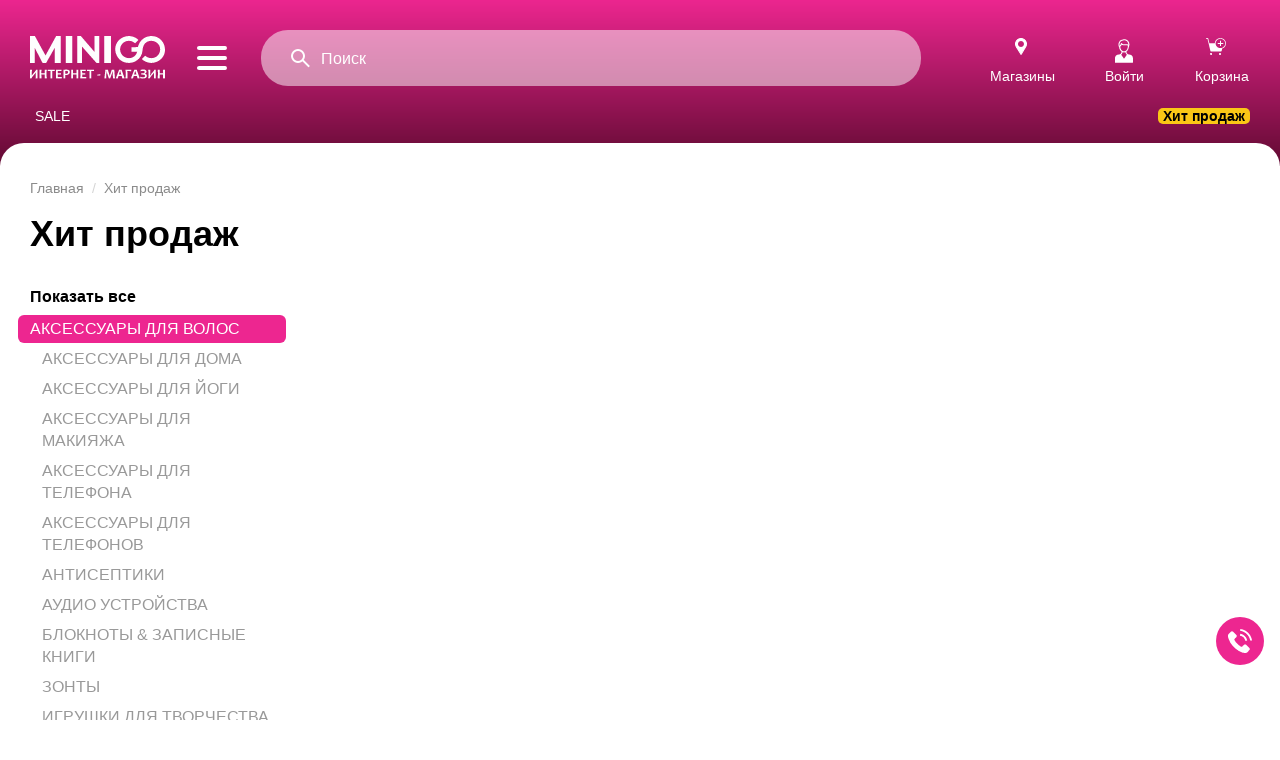

--- FILE ---
content_type: text/html; charset=UTF-8
request_url: https://minigo.kz/special_categories/942860250/87
body_size: 8767
content:
<!DOCTYPE html>
<html lang='ru'>
<head>
    <!-- Google Tag Manager -->
    <script>(function(w,d,s,l,i){w[l]=w[l]||[];w[l].push({'gtm.start':
                new Date().getTime(),event:'gtm.js'});var f=d.getElementsByTagName(s)[0],
            j=d.createElement(s),dl=l!='dataLayer'?'&l='+l:'';j.async=true;j.src=
            'https://www.googletagmanager.com/gtm.js?id='+i+dl;f.parentNode.insertBefore(j,f);
        })(window,document,'script','dataLayer','GTM-WFFP78F');</script>
    <!-- End Google Tag Manager -->
    <meta charset='utf-8'>
    <meta name="viewport" content="width=device-width">
    <meta name="version" content="01102020-1768695931">
    <meta name="google-site-verification" content="LUno-ellPLwVLTn1OAZ7I1VyrJg4b-CzPLML6aTpePM" />
    <link rel='icon' href='https://minigo.kz/images/favicon.ico'>
    <title>Каталог</title>
    <link rel='stylesheet' href='/css/default.css?id=fe9e6afa0892babbeadc'>
    <link rel='stylesheet' href='/css/main.css?id=b36f9bb1e50dd3abc131'>
    <link rel='stylesheet' href='/css/desktop.css?id=ae9907892f2197867daf'>

    <link rel="stylesheet" href="https://cdn.jsdelivr.net/gh/fancyapps/fancybox@3.5.7/dist/jquery.fancybox.min.css" />
    <link rel="stylesheet" href="https://minigo.kz/plugins/toastme/dist/css/toastme.min.css">
    <!-- Facebook Pixel Code -->
    <script>
        !function(f,b,e,v,n,t,s)
        {if(f.fbq)return;n=f.fbq=function(){n.callMethod?
            n.callMethod.apply(n,arguments):n.queue.push(arguments)};
            if(!f._fbq)f._fbq=n;n.push=n;n.loaded=!0;n.version='2.0';
            n.queue=[];t=b.createElement(e);t.async=!0;
            t.src=v;s=b.getElementsByTagName(e)[0];
            s.parentNode.insertBefore(t,s)}(window, document,'script',
            'https://connect.facebook.net/en_US/fbevents.js');
        fbq('init', '372373420754410');
        fbq('track', 'PageView');
    </script>
    <noscript><img height="1" width="1" style="display:none"
                   src="https://www.facebook.com/tr?id=372373420754410&ev=PageView&noscript=1"
        /></noscript>
    <!-- End Facebook Pixel Code -->
        <link rel='stylesheet' href='/css/catalog.css?id=3454bf7891bcb7279efa'>
    </head>
<body>
<!-- Google Tag Manager (noscript) -->
<noscript><iframe src="https://www.googletagmanager.com/ns.html?id=GTM-WFFP78F"
                  height="0" width="0" style="display:none;visibility:hidden"></iframe></noscript>
<!-- End Google Tag Manager (noscript) -->
<div class="header-v1  j-header  header-with-burger">
  <!--noindex-->
  <div class="i-popup-login jqmID1" id="loginForm">
    <span class="close"></span>
    <div class="content" id="loginFrame"></div>
  </div>
  <div class="i-popup-tfa jqmID3" id="popup2faConfirm">
    <div class="content" id="tfaFrame"></div>
  </div>
  <div class="i-popup-authentication jqmID2" id="authenticationForm">
    <span class="close"></span>
    <div class="content" id="authenticationFrame"></div>
  </div>
  <!--/noindex-->
  <div class="header-bg j-parallax-back-layer" style="top: 0px;">
    <div class="header-wrapper lang-ru">
        <div class="header-city-select hide"></div>
      <div class="header-content">
        <div class="header-content-top">
          <a class="header-logo" href="/">
            <img src='https://minigo.kz/images/logo.svg' alt='Minigo'>
          </a>
          <button type="button" class="c-btn-burger header-btn-inner j-menu-burger">
            <span></span>
          </button>
          <div class="wildSrch enable-img">
            <form action='https://minigo.kz/search/result' method='GET' id='header-search-form'>
              <input id="tbSrch" type="text" name='search_query' class="sq c-text-md-v1" maxlength="300" data-catalog-ufu-url="" data-nm-id="" autocomplete="off" placeholder="Поиск">
            </form>
            <span id="btnSrchClear" class="resSrch c-cross-14"></span>
            <span id="btnSrch" class="find c-loupe-18"></span>
            <span id="btnSrch" class="find c-loupe-19"></span>
            <div id="AutocompleteContainter_3398a" style="position: absolute; z-index: 9999; top: 100%; left: 0px; right: 0">
              <div class="autocomplete-w1 i-autocomplete-w1">
                <div id='search_results' class="autocomplete i-autocomplete suggest-top-goods" id="Autocomplete_3398a" style="width: auto; max-height: 650px; display: none;">

                </div>
              </div>
            </div>
          </div>
          <div class="header-user-menu j-b-header-menu is-authenticated">
            <div id="basketContent" class="header-basket">
              <div id="head-pick-point-address" class="head-address user-menu-item j-b-header-menu-item tooltipstered">
                <a href="https://minigo.kz/stores" class="user-menu-icon">Магазины</a>
              </div>
              <div class="user-menu-item dropdown j-head-profile">

                                  <a href='https://minigo.kz/auth' class="online user-menu-login">
                    Войти
                    <span class="user-menu-icon"></span>
                  </a>
                  <div class="lk-menu-wrapper"></div>
                              </div>
              <div class="user-menu-item cart-informer" style="position: relative;">
                <a href="https://minigo.kz/cart" class="my-basket">
                  Корзина
                  <span class="user-menu-icon"></span>
                </a>
                <div class="cart-content-wrapper"></div>
                <div id='header-cart-items'></div>
              </div>
            </div>
          </div>
        </div>
        <div class="main-menu">
          <ul class="navbar-nav">
                                            <li class="nav-item" >
                    <a class="nav-link" href="https://minigo.kz/special_categories/893461820?page=1" >
                        SALE
                    </a><i></i>
                </li>
                                <li class="nav-item"  style="border-radius: 5px; background-color: #fac716; " >
                    <a class="nav-link" href="https://minigo.kz/special_categories/942860250?page=1"  style="font-weight: bold; color: #000;" >
                        Хит продаж
                    </a><i></i>
                </li>
                                                  </ul>
        </div>

        <div id="top-menu-inner" class="wrapper-for-dropdown hide">
          <div class="dropdown-container">
            <div class="i-tinyscrollbar-topmenus custom-scroll j-menu-left menu-left">
              <div class="scrollbar-inner scroll-content" style="margin-bottom: 0px; margin-right: 0px; max-height: none;">
                <ul class="topmenus">
                                                                        <li class="topmenus-item j-parallax-back-layer-item" data-menu-id="893461820"><a href="https://minigo.kz/special_categories/893461820?page=1">SALE</a><i></i></li>
                                                    <li class="topmenus-item j-parallax-back-layer-item" data-menu-id="942860250"><a href="https://minigo.kz/special_categories/942860250?page=1">Хит продаж</a><i></i></li>
                                                                              </ul>
              </div>
            </div>
            <div class="i-tinyscrollbar-topmenus custom-scroll j-menu-right menu-right hide">
              <div class="scrollbar-inner scroll-content" style="margin-bottom: 0px; margin-right: 0px; max-height: none;">
                                                                  <ul class="dropdown-item j-dropdown-item" data-menu-id="893461820">
                              <li class="topmenus-column category">
                                                                        <ul>
                                                                                        <li><a href="https://minigo.kz/special_categories/893461820/173">КОМПЛЕКТ ПОСТЕЛЬНОГО БЕЛЬЯ</a></li>
                                                                                </ul>
                                  






                              </li>
                          </ul>
                                                <ul class="dropdown-item j-dropdown-item" data-menu-id="942860250">
                              <li class="topmenus-column category">
                                                                        <ul>
                                                                                        <li><a href="https://minigo.kz/special_categories/942860250/87">АКСЕССУАРЫ ДЛЯ ВОЛОС</a></li>
                                                                                        <li><a href="https://minigo.kz/special_categories/942860250/77">АКСЕССУАРЫ ДЛЯ ДОМА</a></li>
                                                                                        <li><a href="https://minigo.kz/special_categories/942860250/149">АКСЕССУАРЫ ДЛЯ ЙОГИ</a></li>
                                                                                        <li><a href="https://minigo.kz/special_categories/942860250/84">АКСЕССУАРЫ ДЛЯ МАКИЯЖА</a></li>
                                                                                        <li><a href="https://minigo.kz/special_categories/942860250/97">АКСЕССУАРЫ ДЛЯ ТЕЛЕФОНА</a></li>
                                                                                        <li><a href="https://minigo.kz/special_categories/942860250/92">АКСЕССУАРЫ ДЛЯ ТЕЛЕФОНОВ</a></li>
                                                                                        <li><a href="https://minigo.kz/special_categories/942860250/124">АНТИСЕПТИКИ</a></li>
                                                                                        <li><a href="https://minigo.kz/special_categories/942860250/140">АУДИО УСТРОЙСТВА</a></li>
                                                                                        <li><a href="https://minigo.kz/special_categories/942860250/106">БЛОКНОТЫ &amp; ЗАПИСНЫЕ КНИГИ</a></li>
                                                                                        <li><a href="https://minigo.kz/special_categories/942860250/134">ЗОНТЫ</a></li>
                                                                                        <li><a href="https://minigo.kz/special_categories/942860250/150">ИГРУШКИ ДЛЯ ТВОРЧЕСТВА</a></li>
                                                                                        <li><a href="https://minigo.kz/special_categories/942860250/89">ИНСТРУМЕНТЫ КОСМЕТИЧЕСКИЕ</a></li>
                                                                                        <li><a href="https://minigo.kz/special_categories/942860250/65">КАНЦЕЛЯРСКИЕ ПРИНАДЛЕЖНОСТИ</a></li>
                                                                                        <li><a href="https://minigo.kz/special_categories/942860250/173">КОМПЛЕКТ ПОСТЕЛЬНОГО БЕЛЬЯ</a></li>
                                                                                        <li><a href="https://minigo.kz/special_categories/942860250/103">КОНТЕЙНЕР ДЛЯ ПИЩИ</a></li>
                                                                                        <li><a href="https://minigo.kz/special_categories/942860250/70">КОСМЕТИКА ДЛЯ ЛИЦА</a></li>
                                                                                        <li><a href="https://minigo.kz/special_categories/942860250/117">КОСМЕТИЧКИ</a></li>
                                                                                        <li><a href="https://minigo.kz/special_categories/942860250/119">КОШЕЛЬКИ &amp; ПОРТМОНЕ</a></li>
                                                                                        <li><a href="https://minigo.kz/special_categories/942860250/98">КОШЕЛЬКИ ДЛЯ МОНЕТ</a></li>
                                                                                        <li><a href="https://minigo.kz/special_categories/942860250/130">КРУЖКИ &amp; БУТЫЛКИ ИЗ  СТЕКЛА</a></li>
                                                                                        <li><a href="https://minigo.kz/special_categories/942860250/129">КРУЖКИ &amp; БУТЫЛКИ ИЗ ПЛАСТИКА</a></li>
                                                                                        <li><a href="https://minigo.kz/special_categories/942860250/96">КРУЖКИ ИЗ КЕРАМИКИ</a></li>
                                                                                        <li><a href="https://minigo.kz/special_categories/942860250/78">КУХОННАЯ УТВАРЬ</a></li>
                                                                                        <li><a href="https://minigo.kz/special_categories/942860250/82">МАКИЯЖ ДЛЯ ГЛАЗ</a></li>
                                                                                        <li><a href="https://minigo.kz/special_categories/942860250/67">МАРКЕРЫ &amp; ФЛОМАСТЕРЫ</a></li>
                                                                                        <li><a href="https://minigo.kz/special_categories/942860250/139">МАСКИ</a></li>
                                                                                        <li><a href="https://minigo.kz/special_categories/942860250/154">МАСКИ ДЛЯ СНА</a></li>
                                                                                        <li><a href="https://minigo.kz/special_categories/942860250/90">МАССАЖЕРЫ</a></li>
                                                                                        <li><a href="https://minigo.kz/special_categories/942860250/93">МАТЕРИАЛЫ ДЛЯ ТВОРЧЕСТВА</a></li>
                                                                                        <li><a href="https://minigo.kz/special_categories/942860250/153">МЕЛКАЯ БЫТОВАЯ ТЕХНИКА</a></li>
                                                                                        <li><a href="https://minigo.kz/special_categories/942860250/105">МЯГКИЕ ИГРУШКИ</a></li>
                                                                                        <li><a href="https://minigo.kz/special_categories/942860250/88">НАБОРЫ ДЛЯ ПУТЕШЕСТВИЙ</a></li>
                                                                                        <li><a href="https://minigo.kz/special_categories/942860250/74">НИЖНЕЕ БЕЛЬЕ</a></li>
                                                                                        <li><a href="https://minigo.kz/special_categories/942860250/189">НИЖНЕЕ БЕЛЬЕ</a></li>
                                                                                        <li><a href="https://minigo.kz/special_categories/942860250/141">ПАРФЮМ</a></li>
                                                                                        <li><a href="https://minigo.kz/special_categories/942860250/99">ПОДУШКИ ДЕКОРАТИВНЫЕ</a></li>
                                                                                        <li><a href="https://minigo.kz/special_categories/942860250/107">ПОДУШКИ ДЛЯ ПУТЕШЕСТВИЙ</a></li>
                                                                                        <li><a href="https://minigo.kz/special_categories/942860250/137">ПОЛОТЕНЦЕ</a></li>
                                                                                        <li><a href="https://minigo.kz/special_categories/942860250/179">ПРИНАДЛЕЖНОСТИ ДЛЯ ВАННОЙ</a></li>
                                                                                        <li><a href="https://minigo.kz/special_categories/942860250/72">РАЗВИВАЮЩИЕ ИГРУШКИ</a></li>
                                                                                        <li><a href="https://minigo.kz/special_categories/942860250/83">РУЧКИ &amp; КАРАНДАШИ</a></li>
                                                                                        <li><a href="https://minigo.kz/special_categories/942860250/136">РЮКЗАКИ</a></li>
                                                                                        <li><a href="https://minigo.kz/special_categories/942860250/201">САЛФЕТКИ</a></li>
                                                                                        <li><a href="https://minigo.kz/special_categories/942860250/114">СЛАНЦЫ &amp; ТАПОЧКИ</a></li>
                                                                                        <li><a href="https://minigo.kz/special_categories/942860250/145">СНАРЯЖЕНИЕ ДЛЯ УПРАЖНЕНИЙ</a></li>
                                                                                        <li><a href="https://minigo.kz/special_categories/942860250/91">СТАНКИ ДЛЯ БРИТЬЯ</a></li>
                                                                                        <li><a href="https://minigo.kz/special_categories/942860250/102">СТОЛОВЫЕ ПРИБОРЫ</a></li>
                                                                                        <li><a href="https://minigo.kz/special_categories/942860250/120">СУМКИ &amp; КЛАТЧИ</a></li>
                                                                                        <li><a href="https://minigo.kz/special_categories/942860250/127">СУМКИ ДЛЯ ЛАНЧА</a></li>
                                                                                        <li><a href="https://minigo.kz/special_categories/942860250/111">СУМКИ ДЛЯ ПУТЕШЕСТВИЙ</a></li>
                                                                                        <li><a href="https://minigo.kz/special_categories/942860250/81">УХОД ЗА БРОВЯМИ</a></li>
                                                                                        <li><a href="https://minigo.kz/special_categories/942860250/104">УХОД ЗА ВОЛОСАМИ</a></li>
                                                                                        <li><a href="https://minigo.kz/special_categories/942860250/85">УХОД ЗА ЗУБАМИ</a></li>
                                                                                        <li><a href="https://minigo.kz/special_categories/942860250/151">УХОД ЗА ЛИЦОМ</a></li>
                                                                                        <li><a href="https://minigo.kz/special_categories/942860250/158">УХОД ЗА НОГТЯМИ</a></li>
                                                                                        <li><a href="https://minigo.kz/special_categories/942860250/125">УХОД ЗА ТЕЛОМ</a></li>
                                                                                        <li><a href="https://minigo.kz/special_categories/942860250/152">ХРАНЕНИЕ ВЕЩЕЙ</a></li>
                                                                                        <li><a href="https://minigo.kz/special_categories/942860250/101">ЧАЙНИКИ &amp; ЧАЙНЫЕ НАБОРЫ</a></li>
                                                                                        <li><a href="https://minigo.kz/special_categories/942860250/75">ЧУЛОЧНО-НОСОЧНЫЕ ИЗДЕЛИЯ</a></li>
                                                                                        <li><a href="https://minigo.kz/special_categories/942860250/159">ЭЛЕКТРИЧЕСКИЕ ИГРУШКИ</a></li>
                                                                                </ul>
                                  






                              </li>
                          </ul>
                                                                      </div>
              <div class="scroll-element scroll-x">
                <div class="scroll-element_outer">
                  <div class="scroll-element_size"></div>
                  <div class="scroll-element_track"></div>
                  <div class="scroll-bar"></div>
                </div>
              </div>
              <div class="scroll-element scroll-y">
                <div class="scroll-element_outer">
                  <div class="scroll-element_size"></div>
                  <div class="scroll-element_track"></div>
                  <div class="scroll-bar"></div>
                </div>
              </div>
            </div>
          </div>
        </div>
      </div>
    </div>
  </div>
</div>





<div id="body-layout" class="main-content j-parallax-main-layer ">
    <div class="left-bg">
        <div class="trunkOld">
                        <div class="i-breadcrumbs">
            <ul class="bread-crumbs">
                <li class="breadcrumbs-item main">
                    <a href="/">
                        <span>Главная</span>
                    </a>
                </li>
                <li class="breadcrumbs-item secondary">
                    <a href="https://minigo.kz/special_categories/942860250">
                        <span>Хит продаж</span>
                    </a>
                </li>
            </ul>
        </div>
        <h1 class="c-h1 catalog-title">Хит продаж</h1>
        <div id="catalog">
            <div class="catalog-sidebar">
                <ul class="sidemenu">
                    <li class="selected hasnochild ">
                        <a href="https://minigo.kz/special_categories/942860250?page=1"><i class="i"></i>Показать все </a>
                        <ul>
                                                            <li
                                    class=" active "
                                >
                                    <a href="https://minigo.kz/special_categories/942860250/87">
                                        АКСЕССУАРЫ ДЛЯ ВОЛОС
                                    </a>
                                </li>
                                                            <li
                                    class=""
                                >
                                    <a href="https://minigo.kz/special_categories/942860250/77">
                                        АКСЕССУАРЫ ДЛЯ ДОМА
                                    </a>
                                </li>
                                                            <li
                                    class=""
                                >
                                    <a href="https://minigo.kz/special_categories/942860250/149">
                                        АКСЕССУАРЫ ДЛЯ ЙОГИ
                                    </a>
                                </li>
                                                            <li
                                    class=""
                                >
                                    <a href="https://minigo.kz/special_categories/942860250/84">
                                        АКСЕССУАРЫ ДЛЯ МАКИЯЖА
                                    </a>
                                </li>
                                                            <li
                                    class=""
                                >
                                    <a href="https://minigo.kz/special_categories/942860250/97">
                                        АКСЕССУАРЫ ДЛЯ ТЕЛЕФОНА
                                    </a>
                                </li>
                                                            <li
                                    class=""
                                >
                                    <a href="https://minigo.kz/special_categories/942860250/92">
                                        АКСЕССУАРЫ ДЛЯ ТЕЛЕФОНОВ
                                    </a>
                                </li>
                                                            <li
                                    class=""
                                >
                                    <a href="https://minigo.kz/special_categories/942860250/124">
                                        АНТИСЕПТИКИ
                                    </a>
                                </li>
                                                            <li
                                    class=""
                                >
                                    <a href="https://minigo.kz/special_categories/942860250/140">
                                        АУДИО УСТРОЙСТВА
                                    </a>
                                </li>
                                                            <li
                                    class=""
                                >
                                    <a href="https://minigo.kz/special_categories/942860250/106">
                                        БЛОКНОТЫ &amp; ЗАПИСНЫЕ КНИГИ
                                    </a>
                                </li>
                                                            <li
                                    class=""
                                >
                                    <a href="https://minigo.kz/special_categories/942860250/134">
                                        ЗОНТЫ
                                    </a>
                                </li>
                                                            <li
                                    class=""
                                >
                                    <a href="https://minigo.kz/special_categories/942860250/150">
                                        ИГРУШКИ ДЛЯ ТВОРЧЕСТВА
                                    </a>
                                </li>
                                                            <li
                                    class=""
                                >
                                    <a href="https://minigo.kz/special_categories/942860250/89">
                                        ИНСТРУМЕНТЫ КОСМЕТИЧЕСКИЕ
                                    </a>
                                </li>
                                                            <li
                                    class=""
                                >
                                    <a href="https://minigo.kz/special_categories/942860250/65">
                                        КАНЦЕЛЯРСКИЕ ПРИНАДЛЕЖНОСТИ
                                    </a>
                                </li>
                                                            <li
                                    class=""
                                >
                                    <a href="https://minigo.kz/special_categories/942860250/173">
                                        КОМПЛЕКТ ПОСТЕЛЬНОГО БЕЛЬЯ
                                    </a>
                                </li>
                                                            <li
                                    class=""
                                >
                                    <a href="https://minigo.kz/special_categories/942860250/103">
                                        КОНТЕЙНЕР ДЛЯ ПИЩИ
                                    </a>
                                </li>
                                                            <li
                                    class=""
                                >
                                    <a href="https://minigo.kz/special_categories/942860250/70">
                                        КОСМЕТИКА ДЛЯ ЛИЦА
                                    </a>
                                </li>
                                                            <li
                                    class=""
                                >
                                    <a href="https://minigo.kz/special_categories/942860250/117">
                                        КОСМЕТИЧКИ
                                    </a>
                                </li>
                                                            <li
                                    class=""
                                >
                                    <a href="https://minigo.kz/special_categories/942860250/119">
                                        КОШЕЛЬКИ &amp; ПОРТМОНЕ
                                    </a>
                                </li>
                                                            <li
                                    class=""
                                >
                                    <a href="https://minigo.kz/special_categories/942860250/98">
                                        КОШЕЛЬКИ ДЛЯ МОНЕТ
                                    </a>
                                </li>
                                                            <li
                                    class=""
                                >
                                    <a href="https://minigo.kz/special_categories/942860250/130">
                                        КРУЖКИ &amp; БУТЫЛКИ ИЗ  СТЕКЛА
                                    </a>
                                </li>
                                                            <li
                                    class=""
                                >
                                    <a href="https://minigo.kz/special_categories/942860250/129">
                                        КРУЖКИ &amp; БУТЫЛКИ ИЗ ПЛАСТИКА
                                    </a>
                                </li>
                                                            <li
                                    class=""
                                >
                                    <a href="https://minigo.kz/special_categories/942860250/96">
                                        КРУЖКИ ИЗ КЕРАМИКИ
                                    </a>
                                </li>
                                                            <li
                                    class=""
                                >
                                    <a href="https://minigo.kz/special_categories/942860250/78">
                                        КУХОННАЯ УТВАРЬ
                                    </a>
                                </li>
                                                            <li
                                    class=""
                                >
                                    <a href="https://minigo.kz/special_categories/942860250/82">
                                        МАКИЯЖ ДЛЯ ГЛАЗ
                                    </a>
                                </li>
                                                            <li
                                    class=""
                                >
                                    <a href="https://minigo.kz/special_categories/942860250/67">
                                        МАРКЕРЫ &amp; ФЛОМАСТЕРЫ
                                    </a>
                                </li>
                                                            <li
                                    class=""
                                >
                                    <a href="https://minigo.kz/special_categories/942860250/139">
                                        МАСКИ
                                    </a>
                                </li>
                                                            <li
                                    class=""
                                >
                                    <a href="https://minigo.kz/special_categories/942860250/154">
                                        МАСКИ ДЛЯ СНА
                                    </a>
                                </li>
                                                            <li
                                    class=""
                                >
                                    <a href="https://minigo.kz/special_categories/942860250/90">
                                        МАССАЖЕРЫ
                                    </a>
                                </li>
                                                            <li
                                    class=""
                                >
                                    <a href="https://minigo.kz/special_categories/942860250/93">
                                        МАТЕРИАЛЫ ДЛЯ ТВОРЧЕСТВА
                                    </a>
                                </li>
                                                            <li
                                    class=""
                                >
                                    <a href="https://minigo.kz/special_categories/942860250/153">
                                        МЕЛКАЯ БЫТОВАЯ ТЕХНИКА
                                    </a>
                                </li>
                                                            <li
                                    class=""
                                >
                                    <a href="https://minigo.kz/special_categories/942860250/105">
                                        МЯГКИЕ ИГРУШКИ
                                    </a>
                                </li>
                                                            <li
                                    class=""
                                >
                                    <a href="https://minigo.kz/special_categories/942860250/88">
                                        НАБОРЫ ДЛЯ ПУТЕШЕСТВИЙ
                                    </a>
                                </li>
                                                            <li
                                    class=""
                                >
                                    <a href="https://minigo.kz/special_categories/942860250/74">
                                        НИЖНЕЕ БЕЛЬЕ
                                    </a>
                                </li>
                                                            <li
                                    class=""
                                >
                                    <a href="https://minigo.kz/special_categories/942860250/189">
                                        НИЖНЕЕ БЕЛЬЕ
                                    </a>
                                </li>
                                                            <li
                                    class=""
                                >
                                    <a href="https://minigo.kz/special_categories/942860250/141">
                                        ПАРФЮМ
                                    </a>
                                </li>
                                                            <li
                                    class=""
                                >
                                    <a href="https://minigo.kz/special_categories/942860250/99">
                                        ПОДУШКИ ДЕКОРАТИВНЫЕ
                                    </a>
                                </li>
                                                            <li
                                    class=""
                                >
                                    <a href="https://minigo.kz/special_categories/942860250/107">
                                        ПОДУШКИ ДЛЯ ПУТЕШЕСТВИЙ
                                    </a>
                                </li>
                                                            <li
                                    class=""
                                >
                                    <a href="https://minigo.kz/special_categories/942860250/137">
                                        ПОЛОТЕНЦЕ
                                    </a>
                                </li>
                                                            <li
                                    class=""
                                >
                                    <a href="https://minigo.kz/special_categories/942860250/179">
                                        ПРИНАДЛЕЖНОСТИ ДЛЯ ВАННОЙ
                                    </a>
                                </li>
                                                            <li
                                    class=""
                                >
                                    <a href="https://minigo.kz/special_categories/942860250/72">
                                        РАЗВИВАЮЩИЕ ИГРУШКИ
                                    </a>
                                </li>
                                                            <li
                                    class=""
                                >
                                    <a href="https://minigo.kz/special_categories/942860250/83">
                                        РУЧКИ &amp; КАРАНДАШИ
                                    </a>
                                </li>
                                                            <li
                                    class=""
                                >
                                    <a href="https://minigo.kz/special_categories/942860250/136">
                                        РЮКЗАКИ
                                    </a>
                                </li>
                                                            <li
                                    class=""
                                >
                                    <a href="https://minigo.kz/special_categories/942860250/201">
                                        САЛФЕТКИ
                                    </a>
                                </li>
                                                            <li
                                    class=""
                                >
                                    <a href="https://minigo.kz/special_categories/942860250/114">
                                        СЛАНЦЫ &amp; ТАПОЧКИ
                                    </a>
                                </li>
                                                            <li
                                    class=""
                                >
                                    <a href="https://minigo.kz/special_categories/942860250/145">
                                        СНАРЯЖЕНИЕ ДЛЯ УПРАЖНЕНИЙ
                                    </a>
                                </li>
                                                            <li
                                    class=""
                                >
                                    <a href="https://minigo.kz/special_categories/942860250/91">
                                        СТАНКИ ДЛЯ БРИТЬЯ
                                    </a>
                                </li>
                                                            <li
                                    class=""
                                >
                                    <a href="https://minigo.kz/special_categories/942860250/102">
                                        СТОЛОВЫЕ ПРИБОРЫ
                                    </a>
                                </li>
                                                            <li
                                    class=""
                                >
                                    <a href="https://minigo.kz/special_categories/942860250/120">
                                        СУМКИ &amp; КЛАТЧИ
                                    </a>
                                </li>
                                                            <li
                                    class=""
                                >
                                    <a href="https://minigo.kz/special_categories/942860250/127">
                                        СУМКИ ДЛЯ ЛАНЧА
                                    </a>
                                </li>
                                                            <li
                                    class=""
                                >
                                    <a href="https://minigo.kz/special_categories/942860250/111">
                                        СУМКИ ДЛЯ ПУТЕШЕСТВИЙ
                                    </a>
                                </li>
                                                            <li
                                    class=""
                                >
                                    <a href="https://minigo.kz/special_categories/942860250/81">
                                        УХОД ЗА БРОВЯМИ
                                    </a>
                                </li>
                                                            <li
                                    class=""
                                >
                                    <a href="https://minigo.kz/special_categories/942860250/104">
                                        УХОД ЗА ВОЛОСАМИ
                                    </a>
                                </li>
                                                            <li
                                    class=""
                                >
                                    <a href="https://minigo.kz/special_categories/942860250/85">
                                        УХОД ЗА ЗУБАМИ
                                    </a>
                                </li>
                                                            <li
                                    class=""
                                >
                                    <a href="https://minigo.kz/special_categories/942860250/151">
                                        УХОД ЗА ЛИЦОМ
                                    </a>
                                </li>
                                                            <li
                                    class=""
                                >
                                    <a href="https://minigo.kz/special_categories/942860250/158">
                                        УХОД ЗА НОГТЯМИ
                                    </a>
                                </li>
                                                            <li
                                    class=""
                                >
                                    <a href="https://minigo.kz/special_categories/942860250/125">
                                        УХОД ЗА ТЕЛОМ
                                    </a>
                                </li>
                                                            <li
                                    class=""
                                >
                                    <a href="https://minigo.kz/special_categories/942860250/152">
                                        ХРАНЕНИЕ ВЕЩЕЙ
                                    </a>
                                </li>
                                                            <li
                                    class=""
                                >
                                    <a href="https://minigo.kz/special_categories/942860250/101">
                                        ЧАЙНИКИ &amp; ЧАЙНЫЕ НАБОРЫ
                                    </a>
                                </li>
                                                            <li
                                    class=""
                                >
                                    <a href="https://minigo.kz/special_categories/942860250/75">
                                        ЧУЛОЧНО-НОСОЧНЫЕ ИЗДЕЛИЯ
                                    </a>
                                </li>
                                                            <li
                                    class=""
                                >
                                    <a href="https://minigo.kz/special_categories/942860250/159">
                                        ЭЛЕКТРИЧЕСКИЕ ИГРУШКИ
                                    </a>
                                </li>
                                                    </ul>
                    </li>
                </ul>
                <div id="filterPanelLeft" class="filters i-filters">
                    <div class="filterblock price show filter-active">
                        <div class="filter-title">
                            <span class="filter-title-text">Цена</span>
                            <span class="reset " onclick="location.href = '?'">Сбросить</span>
                        </div>
                        &nbsp;
                        <div class="selectorblock range">
                            <div class="range-text">
                                <div class="start-n">
                                    <span class="start-text">От</span>
                                    <div>
                                        <input type="text" value="0" name="startN" class="c-input-base-sm filter-price">
                                    </div>
                                </div>
                                <div class="end-n">
                                    <span class="end-text">До</span>
                                    <div>
                                        <input type="text" value="0" name="endN" class="c-input-base-sm filter-price">
                                    </div>
                                </div>
                            </div>
                            <br>
                            <button class="c-btn-main" onclick="filterByPrice(); return false;">Применить</button>
                        </div>
                    </div>
                </div>
            </div>
                            <h6>К сожалению, по данной категории ничего не найдено</h6>
                    </div>
          
            <div id="minigoToast" class="toast-popup"></div>
            <div class="quicknav-v1 j-quicknav" style="display: none; position: fixed; bottom: 55px;"></div>
        </div>
    </div>
</div>

<div id="footer" class="footer j-ss-end-visible footer-kz">
    <div class="wrapper-v1">
        <div class="line">
            <div class="item-footer buyers">
                <span>Доставка и самовывоз</span>
                <ul>
                    <li><a rel="nofollow" href="https://minigo.kz/delivery">Доставка</a></li>
                    <li><a rel="nofollow" href="https://minigo.kz/stores">Пункты самовывоза</a></li>
                </ul>
            </div>
            <div class="item-footer partners">
                <span>Сервис и помощь</span>
                <ul>
                    <li><a rel="nofollow"  href="https://minigo.kz/instructions">Как сделать заказ</a></li>
                    <li><a rel="nofollow"  href="https://minigo.kz/payments">Способы оплаты</a></li>
                    <li><a rel="nofollow"  href="https://minigo.kz/return">Возврат товаров</a></li>
                    <li><a rel="nofollow"  href="https://minigo.kz/user_agreement">Публичная оферта</a></li>
                    <li><a rel="nofollow"  href="https://minigo.kz/faq">FAQ</a></li>
                </ul>
            </div>
            <div class="item-footer company">
                <span>О компании</span>
                <ul>
                    <li><a rel="nofollow" href="https://minigo.kz/stores">Список магазинов</a></li>

                    

                </ul>
            </div>
            <div class="item-footer soc-net">
                <span>Мы в соцсетях</span>
                <ul>
                    <li><a rel="nofollow"  href="https://www.instagram.com/minisokz/">Instagram</a></li>
                    <li><a rel="nofollow"  href="https://www.facebook.com/minisokazakhstan/">Facebook</a></li>
                    
                </ul>
            </div>
            <div class="item-footer apps">
                <span>Мобильные устройства</span>
                <ul>
                    <li><a rel="nofollow"  href="https://play.google.com/store/apps/details?id=kz.minigo.app&hl=en" class="google-play"></a></li>
                    <li><a rel="nofollow"  href="https://apps.apple.com/kz/app/minigo-kz-%D0%B8%D0%BD%D1%82%D0%B5%D1%80%D0%BD%D0%B5%D1%82-%D0%BC%D0%B0%D0%B3%D0%B0%D0%B7%D0%B8%D0%BD/id1475355170" class="app-store"></a></li>
                    <li class="mobile-site">
                        Перейти на <a class="c-link-out3 j-li-go-to-mobile-site" rel="nofollow" href="#" target="_blank" onclick="setMinigoMobileView(); return false;">
                            мобильную версию сайта
                        </a>
                    </li>
                </ul>
            </div>
        </div>
        <div style='text-align: center; color: #fff'>
            2026 © Minigo.kz – интернет-магазин товаров для дома, косметики, электроники, аксессуаров, игрушек.
            <br>Все права защищены. Доставка по всему Казахстану.
        </div>
    </div>
</div>

<div id="scrolled-socials" class="smm-fixed fix" style="position: fixed; display: block;">
    <div id="j-show-hide-icons" class="icons-inner show-icons">
        <div class="icons-tmpl"></div>
    </div>
    <div class="icons" id="j-icons">
        <div class="wrap-messengers">
            <div class="links tg">
                <a href="https://api.whatsapp.com/send?phone=77780030323" rel="nofollow">
                  <img src='https://minigo.kz/images/whatsapp.svg' alt=''>
                </a>
            </div>
            <div class="links tg">
                <a href="tel:+77780030323">
                    <svg version="1.1" id="Capa_1" xmlns="http://www.w3.org/2000/svg" xmlns:xlink="http://www.w3.org/1999/xlink" x="0px" y="0px"
                         viewBox="0 0 512 512" style="enable-background:new 0 0 512 512;" xml:space="preserve">
<circle style="fill:#2196F3;" cx="256" cy="256" r="256"/>
                        <path style="fill:#FAFAFA;" d="M384,308.928c-27.616,0-53.952-6.016-78.24-17.888c-3.808-1.824-8.224-2.112-12.256-0.736
	c-4.032,1.408-7.328,4.352-9.184,8.16l-11.52,23.84c-34.56-19.84-63.232-48.544-83.104-83.104l23.872-11.52
	c3.84-1.856,6.752-5.152,8.16-9.184c1.376-4.032,1.12-8.448-0.736-12.256c-11.904-24.256-17.92-50.592-17.92-78.24
	c0-8.832-7.168-16-16-16H128c-8.832,0-16,7.168-16,16c0,149.984,122.016,272,272,272c8.832,0,16-7.168,16-16v-59.072
	C400,316.096,392.832,308.928,384,308.928z"/>
                        <g>
                        </g>
                        <g>
                        </g>
                        <g>
                        </g>
                        <g>
                        </g>
                        <g>
                        </g>
                        <g>
                        </g>
                        <g>
                        </g>
                        <g>
                        </g>
                        <g>
                        </g>
                        <g>
                        </g>
                        <g>
                        </g>
                        <g>
                        </g>
                        <g>
                        </g>
                        <g>
                        </g>
                        <g>
                        </g>
</svg>
                </a>
            </div>
        </div>
    </div>
</div>



<script src="https://minigo.kz/plugins/jquery.plus.plugins.min_cc2d891604ba2a76fdc0f08d4de444d2.js"></script>

<script src="https://minigo.kz/plugins/jsdata.min_993f3abf2bb6d7df61b675824df68b02.js"></script>

<script src='/js/deps.js?id=b1e1e288fe047fcb5082'></script>
<script src='/js/app.js?id=6536ecf7e63112b501c0'></script>
<script src="https://cdn.jsdelivr.net/gh/fancyapps/fancybox@3.5.7/dist/jquery.fancybox.min.js"></script>
<script src="https://minigo.kz/plugins/jquery-mask-plugin/dist/jquery.mask.min.js"></script>
<script src="https://minigo.kz/plugins/jquery-loading-overlay/dist/loadingoverlay.min.js"></script>
<script src="https://minigo.kz/plugins/toastme/dist/js/toastme.min.js"></script>

<script>
    wb.settings = {}
</script>
<script>
    // $(document).ajaxStart(function(){
    //     $.LoadingOverlay("show");
    // });
    // $(document).ajaxStop(function(){
    //     $.LoadingOverlay("hide");
    // });
    $(document).ready(function () {
        // $('.show-icons').click(function (e) {
        //     $('#j-icons').toggleClass('icons-available', 'icons');
        //
        //     e.preventDefault();
        // });
    });
    $.ajaxSetup({
        headers: {
            'X-CSRF-TOKEN': 'eo6HoWIsz9XzIqkrUOdL5csm3QzEhsqJtPcBImgT'
        }
    });
    function setMinigoMobileView() {
        $.ajax({
            url: '/setMobileViewForDesktop',
            method: 'post',
            success: function () {
                location.reload();
            }
        })
    }
</script>
<script src="https://minigo.kz/cart.js"></script>
<script src="https://minigo.kz/order.js"></script>
    <script>
        function filterByPrice() {
            $('input[name="startN"]').val($('input[name="startN"]').val().replace(/\D/g,''));
            $('input[name="endN"]').val($('input[name="endN"]').val().replace(/\D/g,''));

            window.location.href = window.location.href = '?price_from='+$('input[name="startN"]').val() + '&price_to='+ $('input[name="endN"]').val();
        }
        $(function() {

            $(document).ready(function(){
                $(".dtList.j-card-item").hover(function () {
                        $(this).addClass('hover');
                        $(".j-slider-item.slider-item.lslide").hover(function () {
                                $parent = $(this).closest('.dtList.i-dtList.j-card-item');
                                const src = $(this).find('.j-prevImg').attr('src')

                                $parent.find('.j-slider-item').removeClass('active');
                                $parent.find('.j-slider-item').removeClass('current');

                                $(this).addClass('active current');

                                $parent.find('.thumbnail').attr('src', src);

                            },
                            function(){

                            }
                        );
                    }, function () {
                        $(this).find('.j-slider-item').removeClass('active');
                        $(this).find('.j-slider-item').removeClass('current');
                        $(this).find('.j-slider-item:first-child').addClass('active current').mouseenter();

                        $(this).removeClass('hover');

                    }
                );
                $('.card-sizes-link-large').click(function(e){
                    e.preventDefault();

                    $.ajax({
                        url: 'https://minigo.kz/ajax/setGridSize',
                        method: 'GET',
                        data: {
                            gridSize: 'large'
                        },
                        success: function(res) {
                            $('.card-sizes-link').removeClass('active');
                            $('.card-sizes-link-large').addClass('active');
                            $('.catalog-content').addClass('catalog-big-card');
                        },
                        error: function(err) {
                            alert(err.message);
                        }
                    })
                });
                $('.card-sizes-link-c246x328').click(function(e){
                    e.preventDefault();

                    $.ajax({
                        url: 'https://minigo.kz/ajax/setGridSize',
                        method: 'GET',
                        data: {
                            gridSize: 'small'
                        },
                        success: function(res) {
                            $('.card-sizes-link').removeClass('active');
                            $('.card-sizes-link-c246x328').addClass('active');
                            $('.catalog-content').removeClass('catalog-big-card');
                        },
                        error: function(err) {
                            alert(err.message);
                        }
                    })

                });
                $('.j-add-to-postpone').click(function(){
                    $(this).toggleClass('active');
                });
                $('.to-poned').click(function () {
                    var action = 'add';
                    if ($(this).hasClass('active') == false) {
                        action = 'delete';
                    }

                    $.ajax({
                        url: '/cart/addProductToFavourites',
                        method: 'post',
                        data: 'productId=' + $(this).attr('data-id')+'&action='+action,
                        success: function success() {}
                    });
                });
                $("#last-viewed-goods").find('.j-slider').slick({
                    infinite: false,
                    variableWidth: true,
                    outerEdgeLimit: true,
                    slidesToScroll: 1,
                    swipeToSlide: true,
                    edgeFriction:0,
                    touchThreshold:1000,
                    arrows: true,
                    prevArrow: $('#last-viewed-btn-prev'),
                    nextArrow: $('#last-viewed-btn-next')
                });
            });

                                                $('.card-sizes-link-c246x328').trigger('click')
                                            
                $('.filter-price').change(function () {
                    setTimeout(function() {
                        filterByPrice();
                    }, 3000);
                });
        });
    </script>
<!-- Roistat Begin -->
<script>
    (function(w, d, s, h, id) {
        w.roistatProjectId = id; w.roistatHost = h;
        var p = d.location.protocol == "https:" ? "https://" : "http://";
        var u = /^.*roistat_visit=[^;]+(.*)?$/.test(d.cookie) ? "/dist/module.js" : "/api/site/1.0/"+id+"/init?referrer="+encodeURIComponent(d.location.href);
        var js = d.createElement(s); js.charset="UTF-8"; js.async = 1; js.src = p+h+u; var js2 = d.getElementsByTagName(s)[0]; js2.parentNode.insertBefore(js, js2);
    })(window, document, 'script', 'cloud.roistat.com', '2637eface84d4dcf7c2b983a7ab72a0a');
</script>
<!-- Roistat End -->
</body>
</html>


--- FILE ---
content_type: text/html; charset=UTF-8
request_url: https://minigo.kz/directories_cities
body_size: 1588
content:
<ul class="header-top">
    <li class="faq item j-header-tooltip-control">

        <a class="minigo-kz-site-header-default-city" data-fancybox data-src="#hidden-content" data-width="650" data-height="400" href="javascript:;">
            Нур-Султан
        </a>







    </li>
</ul>


<div style="display: none;" id="hidden-content">
    <div style="text-align: center; font-size: 1.5em;">
        Выберите Ваш город
    </div>

    <div style="display: inline-block;">
                <a href="https://minigo.kz/directories_cities/setDefault?city_id=1" style="color: #0089d0; line-height: 1.8rem;">
                Нур-Султан
            </a>
            <br>
                <a href="https://minigo.kz/directories_cities/setDefault?city_id=2" style="color: #0089d0; line-height: 1.8rem;">
                Алматы
            </a>
            <br>
                <a href="https://minigo.kz/directories_cities/setDefault?city_id=12" style="color: #0089d0; line-height: 1.8rem;">
                Шымкент
            </a>
            <br>
                <a href="https://minigo.kz/directories_cities/setDefault?city_id=18" style="color: #0089d0; line-height: 1.8rem;">
                Акмолинская область
            </a>
            <br>
                <a href="https://minigo.kz/directories_cities/setDefault?city_id=28" style="color: #0089d0; line-height: 1.8rem;">
                Актюбинская область
            </a>
            <br>
                <a href="https://minigo.kz/directories_cities/setDefault?city_id=15" style="color: #0089d0; line-height: 1.8rem;">
                Алматинская область
            </a>
            <br>
                <a href="https://minigo.kz/directories_cities/setDefault?city_id=29" style="color: #0089d0; line-height: 1.8rem;">
                Атырауская область
            </a>
            <br>
                <a href="https://minigo.kz/directories_cities/setDefault?city_id=25" style="color: #0089d0; line-height: 1.8rem;">
                Восточно-Казахстанская область
            </a>
            <br>
                <a href="https://minigo.kz/directories_cities/setDefault?city_id=19" style="color: #0089d0; line-height: 1.8rem;">
                Жамбылская область
            </a>
            <br>
                <a href="https://minigo.kz/directories_cities/setDefault?city_id=30" style="color: #0089d0; line-height: 1.8rem;">
                Западно-Казахстанская область
            </a>
            <br>
        </div>
    <div style="display: inline-block; margin-left: 5rem;">
                    <a href="https://minigo.kz/directories_cities/setDefault?city_id=23" style="color: #0089d0; line-height: 1.8rem;">
                Карагандинская область
            </a>
            <br>
                    <a href="https://minigo.kz/directories_cities/setDefault?city_id=31" style="color: #0089d0; line-height: 1.8rem;">
                Костанайская область
            </a>
            <br>
                    <a href="https://minigo.kz/directories_cities/setDefault?city_id=22" style="color: #0089d0; line-height: 1.8rem;">
                Кызылординская область
            </a>
            <br>
                    <a href="https://minigo.kz/directories_cities/setDefault?city_id=32" style="color: #0089d0; line-height: 1.8rem;">
                Мангистауская область
            </a>
            <br>
                    <a href="https://minigo.kz/directories_cities/setDefault?city_id=27" style="color: #0089d0; line-height: 1.8rem;">
                Павлодарская область
            </a>
            <br>
                    <a href="https://minigo.kz/directories_cities/setDefault?city_id=26" style="color: #0089d0; line-height: 1.8rem;">
                Северо-Казахстанская область
            </a>
            <br>
                    <a href="https://minigo.kz/directories_cities/setDefault?city_id=21" style="color: #0089d0; line-height: 1.8rem;">
                Туркестанская область
            </a>
            <br>
            </div>
</div>


--- FILE ---
content_type: text/html; charset=UTF-8
request_url: https://minigo.kz/cart/items
body_size: 1000
content:
<div class='header-cart-items'>
      <h4>В вашей корзине пока ничего нет</h4>
  </div>


--- FILE ---
content_type: text/css
request_url: https://minigo.kz/css/default.css?id=fe9e6afa0892babbeadc
body_size: 46740
content:
*{outline:0}blockquote,body,code,dd,div,dl,dt,fieldset,form,h1,h2,h3,h4,h5,h6,input,li,p,pre,td,textarea,th,ul{margin:0;padding:0}:focus{outline:0}button::-moz-focus-inner{border:none}table{border-collapse:collapse;border-spacing:0}abbr,fieldset,img{border:0}address,caption,cite,code,dfn,em,strong,th,var{font-style:normal;font-weight:400}ul li{list-style:none}caption,th{text-align:left}h1,h2,h3,h4,h5,h6{font-size:100%;font-weight:400}sup{vertical-align:text-top}sub{vertical-align:text-bottom}input,select,textarea{font-family:inherit;font-size:inherit;font-weight:inherit}legend{color:#000}article,aside,details,figcaption,figure,footer,header,hgroup,main,menu,nav,section{display:block}img{max-width:100%;height:auto;border:0;vertical-align:middle}input,label,select{font-family:inherit;border:none;vertical-align:middle}textarea{font-family:inherit;vertical-align:top;resize:none}a{text-decoration:none}input[type=password]::-ms-reveal{display:none}input::-ms-clear{display:none;width:0;height:0}body,html{font-size:14px}.trunkOld{width:100%;max-width:1500px;box-sizing:border-box;padding:0 30px}@media screen and (max-width:1245px){.trunkOld{padding:0 15px}}.trunkOld{min-height:calc(100vh - 781px)}.am .trunkOld{min-height:calc(100vh - 679px)}.by .trunkOld{min-height:calc(100vh - 879px)}.pl .trunkOld{min-height:calc(100vh - 557px)}.i-overlay{background:#000;height:100%;left:0;opacity:.3!important;position:fixed;top:0;width:100%;z-index:20}.hide{display:none!important}.trunkOld{margin:0 auto}.trunkOld:after,.trunkOld:before{content:"";display:table}.i-topmenus-banners{min-height:0}.i-topmenus-banners li{display:inline-block;vertical-align:top;font-size:0;width:calc(20% - 26px);max-width:264px;margin:0 13px 16px;text-align:center}.i-topmenus-banners li:hover .topmenus-banner-text{color:#ed2690}.i-topmenus-banners li:hover .menu-banner-inner-img img{-webkit-filter:brightness(80%);filter:brightness(80%);transform:scale(1.02);will-change:transform}.i-topmenus-banners .topmenus-banner-text{color:#000;font-weight:400;font-size:14px;line-height:20px;white-space:nowrap;overflow:hidden;position:relative;display:block;margin-top:8px;font-weight:700;transition:color .3s linear}.i-topmenus-banners .topmenus-banner-text:after{content:"";display:block;width:40px;height:100%;position:absolute;top:0;right:0;background:linear-gradient(270deg,#fff,hsla(0,0%,100%,0))}.i-topmenus-banners a,.i-topmenus-banners img{display:block}.i-topmenus-banners img{max-width:100%;height:auto;transition:all .3s linear}.i-topmenus-banners .menu-banner-inner-img{border-radius:12px;overflow:hidden;-webkit-mask-image:-webkit-radial-gradient(#fff,#000)}.header-v1 .i-topmenus-banners.dropdown-item{padding:0 7px 4px;min-height:0}.header-v1 .header-wrapper{max-width:1500px;box-sizing:border-box;padding:15px 30px 5px}@media screen and (max-width:1245px){.header-v1 .header-wrapper{padding:15px 15px 5px}}.header-v1{position:relative;min-width:100%;background:linear-gradient(var(--primary-color),#610a32)}.header-v1.custom-bg{background-color:inherit;background-position:top;background-size:100% auto;background-repeat:no-repeat}@media screen and (max-width:2560px){.header-v1.custom-bg{background-size:auto}}.header-v1 .header-bg{position:relative;top:0;min-width:100%}.header-v1 .header-wrapper{margin:0 auto;padding-top:15px}.header-v1 .header-content{position:relative;margin:15px 0}.header-v1 .header-content:after{display:block;content:"";clear:both}.header-v1 .c-photo-18-v1{position:relative;top:5px;right:4px;background-position:50%}.header-v1 .wildSrch{position:relative;display:inline-block;vertical-align:middle;white-space:nowrap;margin-right:14px;width:calc(100% - 514px)}@media screen and (max-width:1279px){.header-v1 .wildSrch{margin:7px 0 0}}.header-v1 .wildSrch .sq{vertical-align:middle;cursor:pointer;width:100%;box-sizing:border-box;padding:16px 100px 16px 60px;margin:0;border:none;border-radius:27px;background:hsla(0,0%,100%,.5);transition:background .5s;color:#fff}.header-v1 .wildSrch .sq::-moz-placeholder{padding-left:0;color:#fff;font-size:16px}.header-v1 .wildSrch .sq:-ms-input-placeholder{padding-left:0;color:#fff;font-size:16px}.header-v1 .wildSrch .sq::-ms-input-placeholder{padding-left:0;color:#fff;font-size:16px}.header-v1 .wildSrch .sq::placeholder{padding-left:0;color:#fff;font-size:16px}.c-loupe-18{height:18px;position:relative;width:18px}.c-loupe-18:after,.c-loupe-18:before{content:"";display:block;position:absolute}.c-loupe-18:before{box-sizing:border-box;width:15px;height:15px;background-size:contain}.c-loupe-18.active{right:56px!important;left:unset!important}.header-v1 .wildSrch .sq:focus~.c-loupe-18.active:before{background-image:url(/images/loupe_gray.svg);background-size:contain;opacity:.5}.header-v1 .wildSrch .sq:focus~.c-loupe-18.active:hover:before{opacity:1}.header-v1 .wildSrch .sq~.c-cross-14:after,.header-v1 .wildSrch .sq~.c-cross-14:before{background:#fff}.header-v1 .wildSrch .sq:focus{cursor:text}.header-v1 .wildSrch .sq:hover{transition:background .5s ease;background:hsla(0,0%,100%,.8)}.header-v1 .wildSrch .sq:hover~.icon-photo .inner-photo .c-photo-18-v1{opacity:.5}.header-v1 .wildSrch .sq:focus,.header-v1 .wildSrch .sq:focus:hover{color:#000;background:#fff}.header-v1 .wildSrch .sq:focus:hover~.c-loupe-18:hover,.header-v1 .wildSrch .sq:focus~.c-loupe-18:hover{transition:opacity .5s ease;opacity:1}.header-v1 .wildSrch .sq:focus:hover~.icon-photo .inner-photo .c-photo-18-v1,.header-v1 .wildSrch .sq:focus~.icon-photo .inner-photo .c-photo-18-v1{transition:opacity .5s ease;background:url(/images/barcode_gray.svg) 0 0 no-repeat;background-size:contain;opacity:.5}.header-v1 .wildSrch .sq:focus:hover~.icon-photo .inner-photo:hover .c-photo-18-v1,.header-v1 .wildSrch .sq:focus~.icon-photo .inner-photo:hover .c-photo-18-v1{transition:opacity .5s ease;opacity:1}.header-v1 .wildSrch .sq:focus:hover~.c-cross-14:after,.header-v1 .wildSrch .sq:focus:hover~.c-cross-14:before,.header-v1 .wildSrch .sq:focus~.c-cross-14:after,.header-v1 .wildSrch .sq:focus~.c-cross-14:before{transition:opacity .5s ease;background:#000;opacity:.5}.header-v1 .wildSrch .sq:focus:hover~.c-cross-14:hover:after,.header-v1 .wildSrch .sq:focus:hover~.c-cross-14:hover:before,.header-v1 .wildSrch .sq:focus~.c-cross-14:hover:after,.header-v1 .wildSrch .sq:focus~.c-cross-14:hover:before{transition:opacity .5s ease;opacity:1}.header-v1 .wildSrch .sq:focus+.inner-loading{background-color:#fdeef9}.header-v1 .wildSrch .sq:focus+.inner-loading .c-cross-16-v1:after,.header-v1 .wildSrch .sq:focus+.inner-loading .c-cross-16-v1:before{background:#ed2690}.header-v1 .wildSrch.search-active .sq{position:relative;border-radius:27px 27px 0 0}.header-v1 .wildSrch.search-active .find,.header-v1 .wildSrch.search-active .icon-photo,.header-v1 .wildSrch.search-active .resSrch,.header-v1 .wildSrch.search-active .sq{z-index:10000}.header-v1 .wildSrch .find,.header-v1 .wildSrch .resSrch{position:absolute;top:14px;right:15px;cursor:pointer}.header-v1 .wildSrch .resSrch{display:none;top:15px;right:49px}.header-v1 .wildSrch .resSrch.active{display:block}@-webkit-keyframes blink{0%{opacity:0}to{opacity:1}}@keyframes blink{0%{opacity:0}to{opacity:1}}.header-v1 .wildSrch.enable-img .c-loupe-18{left:30px;top:19px}.header-v1 .wildSrch.enable-img .resSrch{top:20px;right:85px}.header-v1 .wildSrch.search-by-photo-active .sq{background:#fff}.header-v1 .wildSrch.search-by-photo-active .inner-loading{display:block}.header-v1 .wildSrch.search-by-photo-active .find,.header-v1 .wildSrch.search-by-photo-active .icon-photo{display:none}.header-v1 .i-autocomplete{color:#000;font-weight:400;font-size:14px;line-height:20px;box-sizing:border-box;overflow:auto;padding:5px 8px 13px}.header-v1 .i-autocomplete.suggest-top-goods{border:none;margin:0}.header-v1 .i-autocomplete-w1{box-shadow:0 0 20px rgba(0,0,0,.1);position:relative;top:8px;left:0;right:0;border-radius:4px;overflow:hidden;background-color:#fff}.header-v1 .i-autocomplete .autocomplete-category{margin-top:10px;padding:3px 8px;font-weight:700}.header-v1 .i-autocomplete .autocomplete-res{box-sizing:border-box;padding:3px 8px;cursor:pointer;border-radius:4px;align-items:center;justify-content:space-between;display:flex}.header-v1 .i-autocomplete .autocomplete-res img{display:inline-block;margin-right:12px}.header-v1 .i-autocomplete .autocomplete-res-text{white-space:nowrap;overflow:hidden;position:relative;display:inline-block;vertical-align:middle;width:calc(100% - 57px)}.header-v1 .i-autocomplete .autocomplete-res-text:after{content:"";display:block;width:40px;height:100%;position:absolute;top:0;right:0;background:linear-gradient(270deg,#fff,hsla(0,0%,100%,0))}.header-v1 .i-autocomplete .autocomplete-res-text:first-child{display:block;width:100%;text-transform:capitalize}.header-v1 .i-autocomplete .autocomplete-res-text:first-child strong{color:#ed2690;font-weight:700}.header-v1 .i-autocomplete .autocomplete-list{height:100%;background-color:#fff;padding:0;margin:0;list-style:none}.header-v1 .i-autocomplete .autocomplete-list-inner{display:none;box-sizing:border-box;width:50%;margin:0;position:absolute;top:0;bottom:0;right:0;padding:13px 8px 13px 0}.header-v1 .i-autocomplete .autocomplete-list-inner a{display:block;padding:8px;border-radius:4px;overflow:hidden}.header-v1 .i-autocomplete .autocomplete-list-inner a:hover{background:#f6f6f6}.header-v1 .i-autocomplete .autocomplete-list-inner a:hover .autocomplete-inner-name:after{background:linear-gradient(90deg,hsla(0,0%,100%,0),#f6f6f6)}.header-v1 .i-autocomplete .autocomplete-inner-name{white-space:nowrap;overflow:hidden;position:relative;display:inline-block;vertical-align:middle;width:calc(100% - 57px)}.header-v1 .i-autocomplete .autocomplete-inner-name:after{content:"";display:block;width:40px;height:100%;position:absolute;top:0;right:0;background:linear-gradient(270deg,#fff,hsla(0,0%,100%,0))}.header-v1 .i-autocomplete .autocomplete-goods-name{color:#8b8b8b}.header-v1 .i-autocomplete .autocomplete-name{color:#000;font-weight:400}.header-v1 .i-autocomplete .autocomplete-inner-img{display:inline-block;vertical-align:middle;margin-right:12px}.header-v1 .i-autocomplete .autocomplete-inner-img img{margin-right:0}.header-v1 .i-autocomplete .autocomplete-inner-img.for-adults{position:relative;overflow:hidden}.header-v1 .i-autocomplete .autocomplete-inner-img.for-adults>*{-webkit-filter:blur(15px);filter:blur(15px)}@media not all and (min-resolution:0.001dpcm){@supports (-webkit-appearance:none){.header-v1 .i-autocomplete .autocomplete-inner-img.for-adults *{-webkit-filter:none;filter:none}.header-v1 .i-autocomplete .autocomplete-inner-img.for-adults:before{position:absolute;content:"";display:block;top:0;left:0;width:100%;height:100%;background:url([data-uri]) 50%/cover no-repeat;z-index:1}}}@media (-ms-high-contrast:none),screen and (-ms-high-contrast:active){.header-v1 .i-autocomplete .autocomplete-inner-img.for-adults *{-webkit-filter:none;filter:none}.header-v1 .i-autocomplete .autocomplete-inner-img.for-adults:before{position:absolute;content:"";display:block;top:0;left:0;width:100%;height:100%;background:url([data-uri]) 50%/cover no-repeat;z-index:1}}@supports (-ms-ime-align:auto){.header-v1 .i-autocomplete .autocomplete-inner-img.for-adults *{-webkit-filter:none;filter:none}.header-v1 .i-autocomplete .autocomplete-inner-img.for-adults:before{position:absolute;content:"";display:block;top:0;left:0;width:100%;height:100%;background:url([data-uri]) 50%/cover no-repeat;z-index:1}}.header-v1 .i-autocomplete .autocomplete-inner-img.for-adults img{pointer-events:none}.header-v1 .i-autocomplete div:first-child .autocomplete-category{display:none}.header-v1 .i-autocomplete .selected .autocomplete-list-inner,.header-v1 .i-autocomplete>div:first-child .autocomplete-list-inner{display:block}.header-v1 .i-autocomplete .suggest-category{color:#8b8b8b}.header-v1 .i-autocomplete .selected .autocomplete-res{background-color:#f6f6f6}.header-v1 .i-autocomplete .selected .autocomplete-res-text:after{background:linear-gradient(90deg,hsla(0,0%,100%,0),#f6f6f6)}.header-v1 .i-autocomplete.suggest-img .autocomplete-res{width:100%;padding:8px}.header-v1 .i-autocomplete .autocomplete-list-inner{padding-top:5px}.header-v1 .i-autocomplete .autocomplete-res-text:first-child strong{color:#000}.header-v1 .i-autocomplete-w1{top:0;border-radius:0 0 27px 27px}.header-v1 .icon-photo.active .i-tooltip-img-upload{display:block}.header-v1 .icon-photo.active .i-tooltipster-photo{display:none}.header-v1 a{text-decoration:none}.header-v1 .count-teaser,.header-v1 .quantity{position:absolute;top:-6px;right:-8px;color:#fff;background:#f55123;border-radius:50%;box-sizing:border-box;font-size:10px;line-height:16px;height:16px;min-width:16px;padding:0 2px;text-align:center}.header-v1 .count-teaser strong,.header-v1 .quantity strong{font-weight:700}.header-v1 .count-teaser{top:4px;right:-20px}.header-v1 .header-logo{display:inline-block;vertical-align:middle;width:400px;height:60px;margin-right:-100px}.header-v1 .header-logo img{max-width:100%;height:auto}.header-v1 .header-user-menu{font-size:0;text-align:justify;text-justify:distribute;line-height:1;display:inline-block;vertical-align:middle;float:right;margin-top:6px;width:300px}.header-v1 .header-user-menu:after{content:"";width:100%;height:0;display:inline-block}.header-v1 .header-user-menu.is-authenticated{width:260px}@media screen and (max-width:1279px){.header-v1 .header-user-menu{position:absolute;top:0;right:0}}.header-v1 .delivery,.header-v1 .head-address,.header-v1 .header-basket{color:#000;font-weight:400;font-size:14px;line-height:20px;position:relative;display:inline-block;vertical-align:middle}.header-v1 .user-menu-icon,.header-v1 .user-menu-icon:before{position:absolute;background-repeat:no-repeat}.header-v1 .header-basket{width:100%;display:inline-block;text-align:justify;text-justify:distribute;line-height:1;vertical-align:middle;line-height:normal}.header-v1 .header-basket:after{content:"";width:100%;height:0;display:inline-block}.header-v1 .header-basket .wb-guide{position:relative;display:inline-block;vertical-align:top;margin-left:12px}.header-v1 .header-basket .wb-guide:hover .list{display:block}.header-v1 .header-basket .wb-guide .icon-link{display:inline-block;vertical-align:top;width:28px;height:28px;background-color:#e73333;background-repeat:no-repeat;background-position:50%;border-radius:50%;background-image:url("data:image/svg+xml;charset=utf-8,%3Csvg width='16' height='17' fill='none' xmlns='http://www.w3.org/2000/svg'%3E%3Cpath d='M9.014 9.462a1.396 1.396 0 11-1.978-1.97 1.396 1.396 0 011.978 1.97zm.79-4.665a2.563 2.563 0 11-3.633-3.616 2.563 2.563 0 013.633 3.616zm5.449 5.425a2.563 2.563 0 11-3.632-3.616 2.563 2.563 0 013.632 3.616zm-5.424 5.449a2.563 2.563 0 11-3.633-3.616 2.563 2.563 0 013.633 3.616zM4.38 10.247A2.563 2.563 0 11.746 6.63a2.563 2.563 0 013.632 3.617zm-1.106 4.982a1.395 1.395 0 11-1.978-1.97 1.395 1.395 0 011.978 1.97zM14.807 3.695a1.396 1.396 0 11-1.978-1.969 1.396 1.396 0 011.978 1.97zm-11.533 0a1.396 1.396 0 11-1.978-1.969 1.396 1.396 0 011.978 1.97zm11.533 11.534a1.396 1.396 0 11-1.978-1.97 1.396 1.396 0 011.978 1.97z' fill='%23fff'/%3E%3C/svg%3E"),linear-gradient(268.29deg,#e73333 2.12%,#cb4bf1 101.06%)}.header-v1 .header-basket .wb-guide .list{color:#000;font-weight:400;font-size:16px;line-height:22px;position:absolute;top:65px;box-shadow:0 0 20px rgba(0,0,0,.1);display:block;padding:20px;z-index:49;box-sizing:border-box;width:214px;background:#fff;border-radius:4px;text-align:left;cursor:default;border:none;z-index:10001;display:none;top:42px;right:0;margin:0}.header-v1 .header-basket .wb-guide .list .tooltipster-content{color:#000;font-weight:400;font-size:14px;line-height:20px;padding:0 12px;max-width:none;box-shadow:none}.header-v1 .header-basket .wb-guide .list ul{padding:0;margin:0;list-style-type:none}.header-v1 .header-basket .wb-guide .list li{list-style-type:none}.header-v1 .header-basket .wb-guide .list .tooltipster-arrow{display:none;text-align:center;width:100%;height:100%;position:absolute;top:0;left:0;z-index:-1}.header-v1 .header-basket .wb-guide .list .tooltipster-arrow span{width:0;height:0;position:absolute}.header-v1 .header-basket .wb-guide .list .tooltipster-arrow-right{width:auto}.header-v1 .header-basket .wb-guide .list .tooltipster-arrow-right span{border-top:9px solid transparent!important;border-bottom:9px solid transparent!important;border-right:10px solid;top:50%;margin-top:-8px;left:-10px}.header-v1 .header-basket .wb-guide .list .tooltipster-arrow-left span{border-top:9px solid transparent!important;border-bottom:9px solid transparent!important;border-left:10px solid;top:50%;margin-top:-8px;right:-10px}.header-v1 .header-basket .wb-guide .list .tooltipster-arrow-top-left span,.header-v1 .header-basket .wb-guide .list .tooltipster-arrow-top-right span,.header-v1 .header-basket .wb-guide .list .tooltipster-arrow-top span{border-left:9px solid transparent!important;border-right:9px solid transparent!important;border-top:10px solid;bottom:-10px}.header-v1 .header-basket .wb-guide .list .tooltipster-arrow-bottom-left span,.header-v1 .header-basket .wb-guide .list .tooltipster-arrow-bottom-right span,.header-v1 .header-basket .wb-guide .list .tooltipster-arrow-bottom span{border-left:9px solid transparent!important;border-right:9px solid transparent!important;border-bottom:10px solid;top:-10px}.header-v1 .header-basket .wb-guide .list .tooltipster-arrow-bottom span,.header-v1 .header-basket .wb-guide .list .tooltipster-arrow-top span{left:0;right:0;margin:auto}.header-v1 .header-basket .wb-guide .list .tooltipster-arrow-bottom-left span,.header-v1 .header-basket .wb-guide .list .tooltipster-arrow-top-left span{left:20px}.header-v1 .header-basket .wb-guide .list .tooltipster-arrow-bottom-right span,.header-v1 .header-basket .wb-guide .list .tooltipster-arrow-top-right span{right:20px}.header-v1 .header-basket .wb-guide .list:before{content:"";height:0;width:0;position:absolute;right:5px;top:-10px;border-color:transparent transparent #fff;border-style:solid;border-width:0 9px 10px}.header-v1 .header-basket .wb-guide .list:after{content:"";position:absolute;top:-20px;left:0;width:100%;height:20px}.header-v1 .header-basket .wb-guide .list li{margin-bottom:8px}.header-v1 .header-basket .wb-guide .list li a{text-decoration:none;cursor:pointer;color:#000;font-weight:400;font-size:14px;line-height:20px}.header-v1 .header-basket .wb-guide .list li a:hover{border-bottom:1px solid}.header-v1 .header-basket .wb-guide .list li.header{margin-bottom:17px}.header-v1 .header-basket .wb-guide .list li.header a{text-decoration:none;cursor:pointer;font-weight:400;font-size:14px;line-height:20px;color:#000;font-weight:700}.header-v1 .header-basket .wb-guide .list li.header a:hover{border-bottom:1px solid;color:#ed2690;border:none}.header-v1 .header-basket .wb-guide .list li.gray{margin:17px 0 0}.header-v1 .header-basket .wb-guide .list li.gray a{color:#8b8b8b}.header-v1 .header-basket .wb-guide .list li.border:after{content:"";display:block;width:100%;height:1px;background:#e8e8e8;margin:20px 0}.header-v1 .header-basket .balance{display:inline-block;position:absolute;top:-44px;right:0}.header-v1 .user-menu-list{margin:0;padding:0}.header-v1 .user-menu-item{position:relative;display:inline-block;vertical-align:middle}.header-v1 .user-menu-item>a{display:block;position:relative;color:#000;font-weight:400;font-size:14px;line-height:20px;padding-top:30px;color:#fff;outline:0}.header-v1 .user-menu-login{margin-bottom:-17px;padding-bottom:17px}.header-v1 .cart-informer{min-width:57px;text-align:center;position:absolute;right:0}.header-v1 .user-menu-login .user-menu-icon{width:19px;height:24px;top:3px;left:calc(50% - 9px);background-image:url(/images/profile.svg);background-size:contain}.header-v1 .head-address .user-menu-icon:before{position:absolute;content:"";width:16px;height:24px;top:2px;left:calc(50% - 8px);background-image:url(/images/location.svg)}.header-v1 .my-basket .user-menu-icon{width:27px;height:24px;top:2px;left:calc(50% - 16px);background-image:url(/images/basket.svg)}.header-v1 .delivery .user-menu-icon{top:2px;left:calc(50% - 10px);background-image:url("data:image/svg+xml;charset=utf-8,%3Csvg width='20' height='22' fill='none' xmlns='http://www.w3.org/2000/svg'%3E%3Cpath fill-rule='evenodd' clip-rule='evenodd' d='M0 3.05L10 7l10-3.905L11.023.276A3 3 0 009.26.266L0 3.05z' fill='%23fff'/%3E%3Cpath fill-rule='evenodd' clip-rule='evenodd' d='M0 5.5l10 3.875L20 5.5v10.445a3 3 0 01-1.916 2.797L10 21.875l-8.084-3.133A3 3 0 010 15.945V5.5z' fill='%23fff'/%3E%3C/svg%3E");width:20px;height:22px}.header-v1 .header-top{padding:0;margin:0}.header-v1 .header-top .item,.header-v1 .header-top .item a{color:#000;font-weight:400;font-size:14px;line-height:20px;color:hsla(0,0%,100%,.6)}.header-v1 .header-top .item{display:inline-block;vertical-align:middle;cursor:pointer}.header-v1 .header-top .item:hover{color:#fff}.header-v1 .header-top .item+.item{margin-left:40px;position:relative}@media screen and (max-width:1250px){.header-v1 .header-top .item+.item{margin-left:20px;position:relative}}.header-v1 .header-top .item>a:hover{color:#fff}.header-v1 .header-top .geo{display:inline-block;color:#fff;opacity:.6;vertical-align:top}.header-v1 .header-top .geo:hover{opacity:1}@media screen and (min-width:1500px) and (max-width:1920px){.header-v1 .header-top .geo{max-width:300px}}@media screen and (max-width:1499px){.header-v1 .header-top .geo{max-width:200px}}@media screen and (max-width:1920px){.header-v1 .header-top .geo{overflow:hidden;text-overflow:ellipsis;white-space:nowrap}}.header-v1 .header-top .item-delivery a{display:inline-block;padding:2px 10px;margin-top:-2px;margin-bottom:-2px;border-radius:24px}.header-v1 .header-top .faq{position:relative;padding-bottom:5px;margin-bottom:-5px}.header-v1 .header-top .faq:hover{color:#fff}.header-v1 .header-top .faq:hover .faq-list{display:block}.header-v1 .header-top .faq-list{color:#000;font-weight:400;font-size:16px;line-height:22px;position:absolute;top:65px;right:0;box-shadow:0 0 20px rgba(0,0,0,.1);display:block;padding:20px;z-index:49;box-sizing:border-box;width:206px;background:#fff;border-radius:4px;text-align:left;cursor:default;border:none;display:none;top:23px;left:calc(50% - 103px);z-index:10001}.header-v1 .header-top .faq-list .tooltipster-content{color:#000;font-weight:400;font-size:14px;line-height:20px;padding:0 12px;max-width:none;box-shadow:none}.header-v1 .header-top .faq-list ul{padding:0;margin:0;list-style-type:none}.header-v1 .header-top .faq-list li{list-style-type:none}.header-v1 .header-top .faq-list .tooltipster-arrow{display:none;text-align:center;width:100%;height:100%;position:absolute;top:0;left:0;z-index:-1}.header-v1 .header-top .faq-list .tooltipster-arrow span{width:0;height:0;position:absolute}.header-v1 .header-top .faq-list .tooltipster-arrow-right{width:auto}.header-v1 .header-top .faq-list .tooltipster-arrow-right span{border-top:9px solid transparent!important;border-bottom:9px solid transparent!important;border-right:10px solid;top:50%;margin-top:-8px;left:-10px}.header-v1 .header-top .faq-list .tooltipster-arrow-left span{border-top:9px solid transparent!important;border-bottom:9px solid transparent!important;border-left:10px solid;top:50%;margin-top:-8px;right:-10px}.header-v1 .header-top .faq-list .tooltipster-arrow-top-left span,.header-v1 .header-top .faq-list .tooltipster-arrow-top-right span,.header-v1 .header-top .faq-list .tooltipster-arrow-top span{border-left:9px solid transparent!important;border-right:9px solid transparent!important;border-top:10px solid;bottom:-10px}.header-v1 .header-top .faq-list .tooltipster-arrow-bottom-left span,.header-v1 .header-top .faq-list .tooltipster-arrow-bottom-right span,.header-v1 .header-top .faq-list .tooltipster-arrow-bottom span{border-left:9px solid transparent!important;border-right:9px solid transparent!important;border-bottom:10px solid;top:-10px}.header-v1 .header-top .faq-list .tooltipster-arrow-bottom span,.header-v1 .header-top .faq-list .tooltipster-arrow-top span{left:0;right:0;margin:auto}.header-v1 .header-top .faq-list .tooltipster-arrow-bottom-left span,.header-v1 .header-top .faq-list .tooltipster-arrow-top-left span{left:20px}.header-v1 .header-top .faq-list .tooltipster-arrow-bottom-right span,.header-v1 .header-top .faq-list .tooltipster-arrow-top-right span{right:20px}.header-v1 .header-top .faq-list li+li{margin-top:8px}.header-v1 .header-top .faq-list a{color:#000}.header-v1 .header-top .faq-list a:hover{text-decoration:underline}.header-v1 .header-top .change-locale{padding-bottom:5px;margin-bottom:-5px}.header-v1 .header-top .change-locale .c-flag-ru{background:url("data:image/svg+xml;charset=utf-8,%3Csvg width='12' height='12' fill='none' xmlns='http://www.w3.org/2000/svg'%3E%3Ccircle cx='6' cy='6' r='6' fill='%230039A5'/%3E%3Cpath fill-rule='evenodd' clip-rule='evenodd' d='M11.719 4.18H.28a6.003 6.003 0 0111.438 0z' fill='%23fff'/%3E%3Cpath fill-rule='evenodd' clip-rule='evenodd' d='M.264 7.765a6.003 6.003 0 0011.472 0H.264z' fill='%23D52A1D'/%3E%3C/svg%3E") 50% no-repeat;background-size:contain;width:15px;height:15px;border-radius:50%;box-shadow:0 0 3px rgba(45,45,45,.25)}.header-v1 .header-top .change-locale .c-flag-en{background:url("data:image/svg+xml;charset=utf-8,%3Csvg width='12' height='12' fill='none' xmlns='http://www.w3.org/2000/svg'%3E%3Cpath d='M6 12A6 6 0 106 0a6 6 0 000 12z' fill='%23F0F0F0'/%3E%3Cpath d='M1.24 2.347A5.978 5.978 0 00.207 4.435h3.121L1.24 2.347zm10.553 2.088a5.978 5.978 0 00-1.033-2.088L8.672 4.435h3.121zM.207 7.565A5.979 5.979 0 001.24 9.653l2.088-2.088H.207zM9.653 1.24A5.978 5.978 0 007.565.207v3.121L9.653 1.24zm-7.306 9.52c.613.471 1.32.826 2.088 1.033V8.672L2.347 10.76zM4.435.207A5.979 5.979 0 002.347 1.24l2.088 2.088V.207zm3.13 11.586a5.977 5.977 0 002.088-1.033L7.565 8.672v3.121zm1.107-4.228l2.088 2.088a5.978 5.978 0 001.033-2.088h-3.12z' fill='%230052B4'/%3E%3Cpath d='M11.95 5.217H6.782V.051a6.06 6.06 0 00-1.566 0v5.166H.051a6.06 6.06 0 000 1.566h5.166v5.166a6.05 6.05 0 001.566 0V6.783h5.166a6.05 6.05 0 000-1.566z' fill='%23D80027'/%3E%3Cpath d='M7.565 7.565l2.678 2.678c.123-.123.24-.252.352-.385L8.303 7.565h-.738zm-3.13 0l-2.678 2.678c.123.123.252.24.386.352l2.292-2.292v-.738zm0-3.13L1.757 1.757c-.123.123-.24.252-.352.386l2.292 2.292h.738zm3.13 0l2.678-2.678a6.01 6.01 0 00-.386-.352L7.565 3.697v.738z' fill='%23D80027'/%3E%3C/svg%3E") 50% no-repeat;background-size:contain;width:15px;height:15px;border-radius:50%;box-shadow:0 0 3px rgba(45,45,45,.25)}.header-v1 .header-top .change-locale .c-flag-pl{background:url("data:image/svg+xml;charset=utf-8,%3Csvg width='12' height='12' fill='none' xmlns='http://www.w3.org/2000/svg'%3E%3Ccircle cx='6' cy='6' r='6' fill='%23D52A1D'/%3E%3Cpath fill-rule='evenodd' clip-rule='evenodd' d='M6.013 12h-.026.026zM12 5.977H0a6 6 0 0112 0z' fill='%23fff'/%3E%3C/svg%3E") 50% no-repeat;background-size:contain;width:15px;height:15px;border-radius:50%;box-shadow:0 0 3px rgba(45,45,45,.25)}.header-v1 .header-top .change-locale .c-flag-by{background:url("data:image/svg+xml;charset=utf-8,%3Csvg width='12' height='12' fill='none' xmlns='http://www.w3.org/2000/svg'%3E%3Ccircle cx='6' cy='6' r='6' fill='%230039A5'/%3E%3Cpath d='M12 6A6 6 0 110 6a6 6 0 0112 0z' fill='%23EC1B26'/%3E%3Cpath fill-rule='evenodd' clip-rule='evenodd' d='M.264 7.765a6.003 6.003 0 0011.472 0H.264z' fill='%2300A653'/%3E%3C/svg%3E") 50% no-repeat;background-size:contain;width:15px;height:15px;border-radius:50%;box-shadow:0 0 3px rgba(45,45,45,.25)}.header-v1 .header-top .change-locale .c-flag-kz{background:url("data:image/svg+xml;charset=utf-8,%3Csvg width='15' height='15' fill='none' xmlns='http://www.w3.org/2000/svg'%3E%3Cpath d='M15 7.5a7.5 7.5 0 10-15 0 7.5 7.5 0 0015 0z' fill='%2300AFCA'/%3E%3Cpath fill-rule='evenodd' clip-rule='evenodd' d='M7.505 4.03c.14 0 .193-.09.193-.196 0-.142-.193-.82-.193-.82s-.192.678-.192.82c0 .107.052.197.192.197zm.523.054c.137.026.206-.051.227-.156.027-.14-.032-.841-.032-.841s-.32.625-.346.765c-.02.105.014.204.15.232zm.5.154c.13.053.213-.01.253-.107.054-.131.13-.832.13-.832s-.432.55-.486.682c-.04.099-.025.203.104.257h-.001zm.732.196c-.058.088-.15.133-.268.055-.116-.08-.11-.184-.052-.272.078-.12.608-.573.608-.573s-.21.672-.288.79zm.138.393c.1.1.2.074.273 0 .1-.101.435-.718.435-.718s-.608.34-.707.44c-.074.076-.1.178 0 .278h-.001zm.6.465c-.087.06-.19.064-.268-.053-.078-.118-.033-.213.055-.272.116-.08.777-.292.777-.292s-.448.538-.564.617zm-.02.417c.055.13.155.146.252.105.13-.055.672-.494.672-.494s-.69.078-.82.133c-.096.04-.158.124-.104.256zm.38.663c-.103.02-.2-.015-.228-.154-.027-.14.05-.21.153-.23.138-.028.83.032.83.032s-.617.324-.755.352zm-.177.377c.002.142.09.195.195.195.14 0 .806-.196.806-.196s-.667-.195-.806-.195c-.106 0-.195.053-.195.196zm.102.76c-.103-.021-.178-.09-.153-.23.027-.14.125-.175.228-.154.138.028.754.352.754.352s-.692.06-.83.032zm-.305.279c-.052.132.01.215.106.256.13.054.82.133.82.133s-.543-.44-.673-.494c-.097-.04-.2-.026-.253.105zm-.193.742c-.087-.06-.13-.153-.055-.272.078-.118.182-.112.27-.053.115.079.563.617.563.617S9.9 8.61 9.785 8.53zm-.386.14c-.098.1-.074.202 0 .277.1.1.708.44.708.44s-.336-.616-.435-.716c-.074-.076-.175-.102-.273-.002zm-.458.61c-.06-.088-.064-.192.052-.272.116-.08.21-.034.268.055.077.118.288.79.288.79s-.53-.455-.608-.573zm-.412-.021c-.128.056-.143.158-.103.257.053.13.487.682.487.682s-.078-.7-.132-.832c-.04-.098-.122-.162-.252-.107zM5.75 9.063c.058-.09.15-.133.268-.055.117.078.11.184.052.272-.077.118-.608.573-.608.573s.21-.672.288-.79zm-.138-.394c-.1-.1-.2-.074-.274.002-.1.1-.434.717-.434.717s.607-.34.706-.44c.075-.076.1-.178.002-.28zm-.602-.464c.087-.06.19-.065.268.053.078.118.033.213-.054.272-.117.079-.778.292-.778.292s.447-.538.564-.617zm.022-.417c-.055-.13-.156-.146-.253-.105-.13.054-.672.494-.672.494s.69-.08.82-.133c.096-.04.158-.125.105-.256zm-.38-.663c.102-.02.198.014.227.154.028.139-.05.209-.153.23-.137.027-.83-.032-.83-.032s.619-.324.756-.352zm.176-.377c-.001-.142-.09-.195-.194-.195-.14 0-.807.196-.807.196s.667.195.807.195c.105 0 .194-.053.194-.196zm-.102-.76c.103.02.179.09.153.23-.027.14-.125.174-.228.154-.137-.028-.754-.352-.754-.352s.69-.06.829-.032zm.306-.28c.052-.132-.01-.215-.106-.255-.13-.055-.82-.133-.82-.133s.543.44.673.494c.097.04.2.025.253-.106zm.192-.741c.087.059.13.153.054.272-.077.118-.18.112-.268.053-.117-.08-.564-.618-.564-.618s.66.214.778.293zm.388-.14c.098-.101.073-.202-.002-.277-.1-.101-.706-.442-.706-.442s.335.618.434.718c.075.075.175.102.274 0zm1.89 4.316c1.3 0 2.356-1.07 2.356-2.392 0-1.32-1.055-2.391-2.356-2.391S5.147 5.43 5.147 6.75c0 1.322 1.055 2.393 2.356 2.393zm.374.502c-.02-.105.014-.202.15-.232.139-.028.208.05.228.156.027.14-.031.84-.031.84s-.32-.625-.347-.764zm-.372-.18c-.14.002-.192.09-.192.197 0 .143.192.82.192.82s.193-.677.193-.82c0-.106-.053-.197-.193-.197zm-.748.104c.02-.105.09-.182.227-.156.137.028.17.127.15.232-.026.14-.345.765-.345.765s-.06-.702-.032-.841zm-.276-.31c-.13-.053-.212.009-.252.107-.053.13-.13.832-.13.832s.432-.55.486-.682c.04-.1.026-.203-.104-.257zm-.41-5.042c.059.088.064.192-.052.273-.116.078-.21.032-.268-.056-.078-.118-.288-.79-.288-.79s.53.455.608.573zm.41.02c.129-.055.144-.157.104-.256-.054-.13-.487-.681-.487-.681s.078.7.13.83c.04.099.124.163.253.108zm.654-.385c.02.105-.014.202-.151.232-.138.027-.206-.051-.227-.156-.027-.14.032-.841.032-.841s.319.625.346.765z' fill='%23FEC50C'/%3E%3Cpath fill-rule='evenodd' clip-rule='evenodd' d='M9.781 12.558l-.059.009-.023-.005-.045-.014-.04-.022-.154-.083-.04.087-.055.11-.054.065-.018.013-.023.01-.08-.037-.019-.032-.01-.023-.008-.041-.005-.028-.027.023-.077.11-.103.105-.023.01-.027.009-.13-.073-.06-.065-.04.065-.199.146-.05-.027-.028-.051-.03-.096-.01-.018-.009-.01h-.009l-.122.202-.049.032-.073.019-.099-.037v-.018l.018-.202-.013.004-.055.037-.036.041-.04.046-.04.05-.05.042-.073.05h-.087l-.013-.022v-.014l.005-.06.01-.06.003-.032-.009-.055-.018-.032-.027.042-.045.06-.054.059-.059.06-.063.045-.027.01-.023.009-.054-.087.005-.175-.114.078-.234.129-.158.004.013-.036.045-.092.036-.055.046-.046.05-.037.058-.037.06-.027.067-.023.067-.018.077-.014.077-.014.077-.009.167-.01.172-.004h.343l.167-.009.158-.014.077-.013.2-.06.057-.028.1-.073.04-.05-.045-.092.036-.005.104-.05.05-.106-.009-.018.077-.014.081-.009.176-.005.186.01.19.014.194.022.19.019.184.018.172.01v.063l-.023.083-.04.064-.072.06-.086.028-.1.004-.14-.041-.045-.023-.072-.069v.078l-.014.1-.099.166zm-3.6-.444l.103.045.063-.05c.052-.018.043.053.1.054a.066.066 0 00.056-.033.067.067 0 00-.024-.089l.257-.111.1-.055.04-.028.398-.266.122-.105.122-.115.117-.079.258-.091.361-.073.316-.041.163-.019.158-.027.104-.023.108-.028.054-.068.213-.211.077-.06.225-.142.574-.289.312-.174.023-.07.071-.137.05-.068.123-.147.162-.17.167-.147.091-.064.1-.055.05-.023.31-.05.05.009-.005.055-.085.229-.09.124-.06.064.086-.014.064-.023.15.005v.032l-.047.115-.135.137-.095.088.054.004.06.018.058.019.045.009-.054.041-.064.042-.42.275.032.004.04.019.02.004.017.01.013.004.014-.005-.09.05-.235.125-.027.059.008.014.02.06-.272.128-.027.014.09.092-.27.092.04.174-.172.128-.104.069-.253.137-.072.028-.077.027-.08.028-.087.018-.09.019-.095.013.311.005.258-.028.113-.022.1-.028.193-.074.127-.06.24-.141.121-.074-.072-.036-.072-.023-.113-.051-.04-.022.035-.028.145-.051.108-.023.113-.013.1-.014.158-.028.018-.009.013-.013-.013-.014-.014-.005-.018-.009-.05-.01-.244-.036-.036-.014.244-.055.11-.023.265-.087.023-.014.022-.013.018-.019-.013-.013-.018-.005-.023-.005-.059-.004-.207-.009-.06-.01-.035-.009.031-.013.032-.014.456-.138.086-.036.04-.023.037-.023.04-.046.005-.014-.005-.014-.013-.009-.014-.004h-.126l-.059.004h-.08l-.024-.004-.018-.01-.018-.009.18-.119.63-.481.048-.101.014-.055-.099-.042-.262.152-.23.032.108-.083.122-.105.14-.124.14-.138.14-.146.19-.225.163-.234-.177-.078-.1.096-.519.496-.054.036-.149.083.031-.028.154-.165.131-.16.352-.486.16-.275.035-.079.022-.137-.018-.027-.023-.014-.122-.024-.049.019-.086.092-.262.381-.276.344-.063.055.081-.152.082-.174.126-.293.068-.207.032-.101.05-.298-.009-.22-.014-.055-.01-.014-.117-.046-.036.009-.018.015-.004.013-.046.151-.04.152-.08.316-.096.303-.095.207-.04.059.026-.133.018-.12.036-.298.005-.078-.009-.119-.01-.046-.053-.078-.04-.009-.015.005-.036.009-.036.018-.099.422-.136.385-.117.266-.09.175-.05.087-.158.252-.118.165-.22.266-.24.248-.127.119-.13.11-.137.105-.14.101-.095.064-.099.065-.199.119-.158.073-.158.074-.163.06-.298.1-.135.042-.28.064-.14.023-.145.018-.14.018-.199.033-.03.022-.439.468-.1.101-.117.092-.045.032-.146.073-.108.046-.31.119-.04.019-.106.059-.05.05-.027.097v.001zm1.242-1.189l-.334-.023-.487-.073-.475-.128-.325-.124-.154-.074-.258-.133-.297-.183-.406-.316-.249-.239-.339-.394-.226-.33-.145-.262-.108-.22-.149-.39-.077-.261-.063-.289-.073-.032-.077.023-.03.064-.019.165.014.165.045.331.027.132-.077-.128-.153-.44-.186-.647-.013-.004-.059-.005-.063.023-.023.023-.027.109-.009.088.014.188.04.202.14.408.086.192.163.326-.063-.055-.059-.06-.109-.138-.203-.288-.166-.239-.087-.091-.032-.014-.08-.005-.06.019-.045.096.064.165.1.174.125.197.14.202.145.188.19.23.131.119-.104-.046-.104-.069-.217-.188-.398-.403-.058-.023-.072.009-.04.033v.077l.094.142.117.151.271.294.402.367.11.082h-.154l-.077-.032-.303-.165-.069-.004.01.059.09.147.09.087.402.252.167.082.253.111-.08.023-.485-.014.027.041.222.124.311.051.163.045-.018.014-.339.083-.04.01-.005.022.1.05.234.042.222.041-.09.032-.208.069-.014.004-.005.005v.005l.172.077.276.065.135.023-.289.1.19.074.406.174.334.138.366.115.262.05.136.018.145.014-.073-.014-.08-.023-.19-.055-.222-.073-.443-.17-.42-.197-.045-.032.231-.151-.43-.133-.04-.037.15-.12-.123-.05-.159-.055.014-.11.06-.05-.155-.088.014-.138v-.017l-.014-.014-.217-.078-.059-.037-.202-.156.234-.023-.366-.389h.244l-.022-.124-.1-.212-.113-.16.063-.023.177.051.054-.115.013-.004.068.05.181.151.204.211.414.536.276.271.163.11.194.083.226.073.601.537.1.069.148.064.303.051.312.013.235.023.284.078.176.119.177-.344zm.49 1.403l-.078-.009h-.343l-.086-.009-.08-.009-.074-.018-.036-.014-.036-.018-.112.036h-.082l-.113-.032.1-.119.036-.041-.11-.023.11-.082.054-.042.022-.018-.054.004-.063.01-.28.068-.064.01-.054.004a.212.212 0 010 .092.124.124 0 01-.06.067.121.121 0 01-.139-.021.26.26 0 01-.094.009.407.407 0 01-.095-.042l-.104.065-.077.101-.009.101.027.091.018-.046.068-.045.09-.033-.027.092.095-.042.077-.017.19-.024.23-.018.38-.009.248.005.23.004.19.014h.06l.071-.014.01-.005h.01v-.004l-.01-.005-.037-.013v-.001z' fill='%23FEC50C'/%3E%3C/svg%3E") 50% no-repeat;background-size:contain;width:15px;height:15px;border-radius:50%;box-shadow:0 0 3px rgba(45,45,45,.25)}.header-v1 .header-top .change-locale .c-flag-am{background:url("data:image/svg+xml;charset=utf-8,%3Csvg width='12' height='12' fill='none' xmlns='http://www.w3.org/2000/svg'%3E%3Ccircle cx='6' cy='6' r='6' fill='%230039A5'/%3E%3Cpath fill-rule='evenodd' clip-rule='evenodd' d='M11.719 4.18H.28a6.003 6.003 0 0111.438 0z' fill='%23D52A1D'/%3E%3Cpath fill-rule='evenodd' clip-rule='evenodd' d='M.264 7.765a6.003 6.003 0 0011.472 0H.264z' fill='%23FCB300'/%3E%3C/svg%3E") 50% no-repeat;background-size:contain;width:15px;height:15px;border-radius:50%;box-shadow:0 0 3px rgba(45,45,45,.25)}.header-v1 .header-top .change-locale .c-flag-kg{background:url("data:image/svg+xml;charset=utf-8,%3Csvg width='20' height='20' fill='none' xmlns='http://www.w3.org/2000/svg'%3E%3Ccircle cx='10' cy='10' r='10' fill='%23ED192D'/%3E%3Cpath d='M10.371 5.284c.01-.819.737-1.383.768-2.475.52.655-.34 1.88-.034 2.591.138-.808.943-1.25 1.145-2.324.412.727-.63 1.804-.44 2.554.264-.776 1.128-1.089 1.495-2.117.294.783-.904 1.683-.833 2.454.381-.725 1.284-.898 1.807-1.856.168.818-1.156 1.52-1.207 2.292.49-.656 1.41-.686 2.076-1.55.037.835-1.38 1.32-1.55 2.075.586-.572 1.498-.457 2.292-1.207-.094.83-1.57 1.088-1.856 1.808.669-.473 1.551-.218 2.453-.834-.223.806-1.72.83-2.116 1.495.735-.362 1.566.029 2.553-.44-.346.761-1.83.55-2.324 1.146.783-.243 1.543.273 2.591-.035-.46.698-1.893.258-2.475.768.811-.117 1.482.511 2.565.372-.565.616-1.91-.042-2.565.372.82.009 1.383.735 2.475.766-.654.522-1.88-.34-2.591-.034.808.138 1.25.944 2.324 1.145-.727.413-1.803-.63-2.554-.439.776.263 1.088 1.127 2.117 1.495-.783.293-1.683-.904-2.453-.833.725.38.897 1.284 1.856 1.807-.82.167-1.52-1.156-2.293-1.207.657.49.686 1.409 1.551 2.076-.835.037-1.32-1.38-2.076-1.552.572.588.457 1.5 1.207 2.294-.83-.094-1.089-1.57-1.807-1.856.473.668.217 1.551.833 2.453-.806-.223-.83-1.722-1.495-2.116.363.734-.028 1.566.44 2.552-.761-.345-.55-1.829-1.146-2.323.243.783-.273 1.542.035 2.59-.698-.46-.258-1.892-.768-2.474.117.81-.511 1.481-.371 2.564-.617-.565.042-1.91-.372-2.564-.01.82-.736 1.383-.767 2.474-.521-.653.34-1.88.034-2.591-.138.808-.944 1.25-1.145 2.324-.412-.727.63-1.803.44-2.552-.264.775-1.129 1.087-1.495 2.116-.294-.784.904-1.683.833-2.454-.382.725-1.284.897-1.808 1.857-.167-.82 1.157-1.52 1.207-2.294-.49.657-1.409.686-2.075 1.552-.037-.836 1.38-1.32 1.55-2.076-.587.571-1.498.457-2.292 1.207.094-.832 1.57-1.09 1.856-1.807-.67.472-1.552.216-2.453.833.223-.806 1.72-.83 2.116-1.495-.735.363-1.567-.03-2.553.439.346-.761 1.829-.55 2.324-1.145-.783.243-1.543-.274-2.591.034.46-.697 1.893-.258 2.475-.768-.811.118-1.482-.511-2.565-.37.565-.618 1.91.041 2.565-.372-.82-.01-1.383-.737-2.475-.768.654-.52 1.88.34 2.59.035-.807-.14-1.25-.944-2.323-1.146.727-.412 1.803.63 2.553.44-.776-.264-1.087-1.128-2.116-1.495.783-.294 1.683.905 2.453.834-.725-.383-.897-1.285-1.856-1.808.819-.168 1.52 1.157 2.293 1.207-.657-.49-.686-1.41-1.551-2.075.835-.038 1.32 1.38 2.076 1.55-.572-.587-.457-1.5-1.207-2.292.83.094 1.088 1.568 1.807 1.856-.473-.67-.217-1.552-.833-2.454.806.223.83 1.72 1.495 2.117-.363-.736.028-1.568-.44-2.554.761.346.55 1.83 1.146 2.324-.243-.782.273-1.543-.035-2.591.698.462.258 1.893.768 2.475-.118-.811.511-1.48.37-2.565.618.565-.04 1.911.372 2.565z' fill='%23FDE012'/%3E%3Cpath d='M10 13.847a3.846 3.846 0 100-7.693 3.846 3.846 0 000 7.693z' fill='%23ED192D'/%3E%3Cpath d='M9.999 6.646c.981 0 1.864.42 2.477 1.092-.963.097-1.78.323-2.477.67-.697-.347-1.515-.573-2.478-.67a3.343 3.343 0 012.478-1.092zm-.254 1.898a4.549 4.549 0 00-.227.135c-.626-.333-1.375-.546-2.264-.61a3.34 3.34 0 01.127-.167c.924.082 1.705.303 2.364.642zm.51 0c.077.043.153.088.227.135.626-.333 1.375-.546 2.264-.61a3.35 3.35 0 00-.127-.167c-.924.082-1.705.303-2.364.642zM7.14 8.241c-.035.058-.07.117-.101.177.828.02 1.523.21 2.094.525.06-.045.12-.088.182-.131-.596-.325-1.317-.528-2.175-.57zm-.043 3.446A3.344 3.344 0 016.643 10c0-.502.109-.975.305-1.402.801-.005 1.472.17 2.02.474-.811.664-1.41 1.548-1.87 2.615zM8.79 13.13a3.189 3.189 0 01-.435-.205c.08-1.26.492-2.462 1.314-3.332.06.059.12.119.176.182-.765.894-1.096 2.122-1.054 3.355zm4.067-4.889c.035.058.07.117.101.177-.828.02-1.523.21-2.094.525a4.955 4.955 0 00-.182-.131c.596-.325 1.317-.528 2.175-.57zm.044 3.446A3.344 3.344 0 0013.355 10a3.33 3.33 0 00-.305-1.402c-.8-.005-1.472.17-2.02.474.812.664 1.411 1.548 1.871 2.615z' fill='%23FDE012'/%3E%3Cpath d='M10 9.961c.689.891.947 2.109.815 3.294a3.336 3.336 0 01-1.63 0c-.132-1.185.126-2.403.815-3.294z' fill='%23FDE012'/%3E%3Cpath d='M11.21 13.13c.151-.058.296-.126.436-.205-.08-1.26-.492-2.462-1.314-3.332-.06.059-.12.119-.176.182.765.894 1.096 2.122 1.054 3.355zM9.47 9.413a4.143 4.143 0 00-.23-.173c-.85.754-1.41 1.778-1.766 2.967.131.15.276.287.432.412.22-1.25.712-2.38 1.565-3.206z' fill='%23FDE012'/%3E%3Cpath d='M10.53 9.413c.072-.058.152-.12.23-.173.851.754 1.412 1.778 1.766 2.967a3.36 3.36 0 01-.431.412c-.22-1.25-.712-2.38-1.565-3.206zm-.531-.728l.224.141a6.308 6.308 0 00-.224.15 6.251 6.251 0 00-.224-.15c.037-.024.182-.115.224-.14zm-.424.281a3.972 3.972 0 00-.177.138c.082.054.192.137.228.165.042-.037.127-.113.175-.147a4.55 4.55 0 00-.226-.156zm.849 0c.056.043.143.109.177.138a3.71 3.71 0 00-.228.165c-.043-.037-.128-.113-.176-.147.058-.042.182-.13.227-.156zM10 9.28c.036.03.145.127.174.157-.052.044-.132.12-.175.168a2.263 2.263 0 00-.174-.168c.029-.03.138-.126.174-.157z' fill='%23FDE012'/%3E%3C/svg%3E") 50% no-repeat;background-size:contain;width:15px;height:15px;border-radius:50%;box-shadow:0 0 3px rgba(45,45,45,.25)}.header-v1 .header-top .change-locale .c-flag-sk{background:url("data:image/svg+xml;charset=utf-8,%3Csvg width='20' height='20' fill='none' xmlns='http://www.w3.org/2000/svg'%3E%3Cg clip-path='url(%23clip0)'%3E%3Cpath d='M10 20c5.523 0 10-4.477 10-10S15.523 0 10 0 0 4.477 0 10s4.477 10 10 10z' fill='%23fff'/%3E%3Cpath d='M10 20c5.523 0 10-4.477 10-10 0-1.223-.22-2.395-.622-3.478H.622A9.978 9.978 0 000 10c0 5.523 4.477 10 10 10z' fill='%230052B4'/%3E%3Cpath d='M10 20c4.3 0 7.965-2.714 9.378-6.522H.622A10.004 10.004 0 0010 20z' fill='%23D80027'/%3E%3Cpath d='M2.586 5.652v4.989c0 2.837 3.707 3.707 3.707 3.707S10 13.478 10 10.64V5.652H2.586z' fill='%23fff'/%3E%3Cpath d='M3.456 5.652v4.989c0 .333.074.647.22.942H8.91c.147-.295.22-.61.22-.942V5.652H3.457z' fill='%23D80027'/%3E%3Cpath d='M8.032 9.13H6.728v-.87h.87v-.869h-.87v-.87h-.87v.87h-.87v.87h.87v.87H4.554V10h1.304v.87h.87V10h1.304v-.87z' fill='%23fff'/%3E%3Cpath d='M4.862 12.797c.56.352 1.136.557 1.431.648.295-.091.87-.296 1.43-.648.566-.355.962-.761 1.187-1.214a1.515 1.515 0 00-1.224-.239 1.522 1.522 0 00-2.786 0 1.523 1.523 0 00-1.224.24c.225.452.621.858 1.186 1.213z' fill='%230052B4'/%3E%3C/g%3E%3Cdefs%3E%3CclipPath id='clip0'%3E%3Cpath fill='%23fff' d='M0 0h20v20H0z'/%3E%3C/clipPath%3E%3C/defs%3E%3C/svg%3E") 50% no-repeat;background-size:contain;width:15px;height:15px;border-radius:50%;box-shadow:0 0 3px rgba(45,45,45,.25)}.header-v1 .header-top .change-locale:hover .list{display:block}.header-v1 .header-top .change-locale .list{color:#000;font-weight:400;font-size:16px;line-height:22px;position:absolute;top:65px;right:0;box-shadow:0 0 20px rgba(0,0,0,.1);display:block;padding:20px;z-index:49;box-sizing:border-box;width:250px;background:#fff;border-radius:4px;text-align:left;cursor:default;border:none;display:none;top:23px;left:50%;transform:translateX(-50%);z-index:10001}.header-v1 .header-top .change-locale .list .tooltipster-content{color:#000;font-weight:400;font-size:14px;line-height:20px;padding:0 12px;max-width:none;box-shadow:none}.header-v1 .header-top .change-locale .list ul{padding:0;margin:0;list-style-type:none}.header-v1 .header-top .change-locale .list li{list-style-type:none}.header-v1 .header-top .change-locale .list .tooltipster-arrow{display:none;text-align:center;width:100%;height:100%;position:absolute;top:0;left:0;z-index:-1}.header-v1 .header-top .change-locale .list .tooltipster-arrow span{width:0;height:0;position:absolute}.header-v1 .header-top .change-locale .list .tooltipster-arrow-right{width:auto}.header-v1 .header-top .change-locale .list .tooltipster-arrow-right span{border-top:9px solid transparent!important;border-bottom:9px solid transparent!important;border-right:10px solid;top:50%;margin-top:-8px;left:-10px}.header-v1 .header-top .change-locale .list .tooltipster-arrow-left span{border-top:9px solid transparent!important;border-bottom:9px solid transparent!important;border-left:10px solid;top:50%;margin-top:-8px;right:-10px}.header-v1 .header-top .change-locale .list .tooltipster-arrow-top-left span,.header-v1 .header-top .change-locale .list .tooltipster-arrow-top-right span,.header-v1 .header-top .change-locale .list .tooltipster-arrow-top span{border-left:9px solid transparent!important;border-right:9px solid transparent!important;border-top:10px solid;bottom:-10px}.header-v1 .header-top .change-locale .list .tooltipster-arrow-bottom-left span,.header-v1 .header-top .change-locale .list .tooltipster-arrow-bottom-right span,.header-v1 .header-top .change-locale .list .tooltipster-arrow-bottom span{border-left:9px solid transparent!important;border-right:9px solid transparent!important;border-bottom:10px solid;top:-10px}.header-v1 .header-top .change-locale .list .tooltipster-arrow-bottom span,.header-v1 .header-top .change-locale .list .tooltipster-arrow-top span{left:0;right:0;margin:auto}.header-v1 .header-top .change-locale .list .tooltipster-arrow-bottom-left span,.header-v1 .header-top .change-locale .list .tooltipster-arrow-top-left span{left:20px}.header-v1 .header-top .change-locale .list .tooltipster-arrow-bottom-right span,.header-v1 .header-top .change-locale .list .tooltipster-arrow-top-right span{right:20px}.header-v1 .header-top .change-locale .list li span{display:inline-block;vertical-align:top;width:20px;height:20px;border-radius:50%;margin-right:8px}.header-v1 .header-top .change-locale .list li+li{margin-top:26px}.header-v1 .header-top .change-locale .list a{text-decoration:none;cursor:pointer;color:#000;font-weight:400;font-size:16px;line-height:22px}.header-v1 .header-top .change-locale .list a:hover{border-bottom:1px solid}.header-v1 .header-top .change-locale .list a.active{color:#ed2690;cursor:default;pointer-events:none}.header-v1 .lk-menu-wrapper{color:#000;font-weight:400;font-size:16px;line-height:22px;position:absolute;top:65px;right:0;box-shadow:0 0 20px rgba(0,0,0,.1);display:block;z-index:49;box-sizing:border-box;width:205px;background:#fff;border-radius:4px;text-align:left;cursor:default;border:none;padding:0;right:9999px;z-index:10001;transition:all 1ms ease-out .2s}.header-v1 .lk-menu-wrapper .tooltipster-content{color:#000;font-weight:400;font-size:14px;line-height:20px;padding:0 12px;max-width:none;box-shadow:none}.header-v1 .lk-menu-wrapper ul{padding:0;margin:0;list-style-type:none}.header-v1 .lk-menu-wrapper li{list-style-type:none}.header-v1 .lk-menu-wrapper .tooltipster-arrow{display:none;text-align:center;width:100%;height:100%;position:absolute;top:0;left:0;z-index:-1}.header-v1 .lk-menu-wrapper .tooltipster-arrow span{width:0;height:0;position:absolute}.header-v1 .lk-menu-wrapper .tooltipster-arrow-right{width:auto}.header-v1 .lk-menu-wrapper .tooltipster-arrow-right span{border-top:9px solid transparent!important;border-bottom:9px solid transparent!important;border-right:10px solid;top:50%;margin-top:-8px;left:-10px}.header-v1 .lk-menu-wrapper .tooltipster-arrow-left span{border-top:9px solid transparent!important;border-bottom:9px solid transparent!important;border-left:10px solid;top:50%;margin-top:-8px;right:-10px}.header-v1 .lk-menu-wrapper .tooltipster-arrow-top-left span,.header-v1 .lk-menu-wrapper .tooltipster-arrow-top-right span,.header-v1 .lk-menu-wrapper .tooltipster-arrow-top span{border-left:9px solid transparent!important;border-right:9px solid transparent!important;border-top:10px solid;bottom:-10px}.header-v1 .lk-menu-wrapper .tooltipster-arrow-bottom-left span,.header-v1 .lk-menu-wrapper .tooltipster-arrow-bottom-right span,.header-v1 .lk-menu-wrapper .tooltipster-arrow-bottom span{border-left:9px solid transparent!important;border-right:9px solid transparent!important;border-bottom:10px solid;top:-10px}.header-v1 .lk-menu-wrapper .tooltipster-arrow-bottom span,.header-v1 .lk-menu-wrapper .tooltipster-arrow-top span{left:0;right:0;margin:auto}.header-v1 .lk-menu-wrapper .tooltipster-arrow-bottom-left span,.header-v1 .lk-menu-wrapper .tooltipster-arrow-top-left span{left:20px}.header-v1 .lk-menu-wrapper .tooltipster-arrow-bottom-right span,.header-v1 .lk-menu-wrapper .tooltipster-arrow-top-right span{right:20px}.header-v1 .lk-menu-wrapper .lk-menuleft,.header-v1 .lk-menu-wrapper .separate-menu{padding:20px}.header-v1 .lk-menu-wrapper .lk-menuleft:before{border-color:transparent transparent #fff;border-style:solid;border-width:0 9px 10px;content:"";height:0;position:absolute;right:calc(50% - 9px);top:-10px;width:0}.header-v1 .lk-menu-wrapper .separate-menu{padding-top:0}.header-v1 .lk-menu-wrapper .separate-menu .lk-menuleft-title:first-child{border-top:1px solid #e8e8e8;padding-top:20px}.header-v1 .lk-menu-wrapper .lk-menuleft-title{padding-bottom:20px;border-bottom:1px solid #e8e8e8}.header-v1 .lk-menu-wrapper .lk-menuleft-title+.lk-menuleft-title{margin-top:20px}.header-v1 .lk-menu-wrapper .lk-menuleft-title:last-child{border-bottom:none;padding-bottom:0}.header-v1 .lk-menu-wrapper .lk-menuleft-title .header-show-more,.header-v1 .lk-menu-wrapper .lk-menuleft-title .signOut{display:block}.header-v1 .lk-menu-wrapper li+li{margin-top:8px}.header-v1 .lk-menu-wrapper a{color:#000;font-weight:400;font-size:14px;line-height:20px}.header-v1 .lk-menu-wrapper a:hover{text-decoration:underline}.header-v1 .lk-menu-wrapper .count-discount{color:#000;font-weight:400;font-size:14px;line-height:20px;font-weight:700;color:#ed2690}.header-v1 .lk-menu-wrapper .count-balance{color:#000;font-weight:400;font-size:14px;line-height:20px;font-weight:700}.header-v1 .lk-menu-wrapper .signOut{margin-top:18px}.header-v1 .lk-menu-wrapper .header-show-more,.header-v1 .lk-menu-wrapper .signOut,.header-v1 .lk-menu-wrapper .signOut a{padding:4px 2px;color:#8b8b8b;cursor:pointer}.header-v1 .lk-menu-wrapper .social-events{display:inline-block;position:relative}.header-v1 .dropdown:hover .lk-menu-wrapper{right:calc(50% - 100px)}.header-v1 .drop-delivery{color:#000;font-weight:400;font-size:16px;line-height:22px;position:absolute;top:65px;right:0;box-shadow:0 0 20px rgba(0,0,0,.1);display:block;padding:20px;z-index:49;box-sizing:border-box;width:411px;background:#fff;border-radius:4px;text-align:left;cursor:default;border:none;display:none;z-index:56}.header-v1 .drop-delivery .tooltipster-content{color:#000;font-weight:400;font-size:14px;line-height:20px;padding:0 12px;max-width:none;box-shadow:none}.header-v1 .drop-delivery ul{padding:0;margin:0;list-style-type:none}.header-v1 .drop-delivery li{list-style-type:none}.header-v1 .drop-delivery .tooltipster-arrow{display:none;text-align:center;width:100%;height:100%;position:absolute;top:0;left:0;z-index:-1}.header-v1 .drop-delivery .tooltipster-arrow span{width:0;height:0;position:absolute}.header-v1 .drop-delivery .tooltipster-arrow-right{width:auto}.header-v1 .drop-delivery .tooltipster-arrow-right span{border-right:10px solid;left:-10px}.header-v1 .drop-delivery .tooltipster-arrow-left span,.header-v1 .drop-delivery .tooltipster-arrow-right span{border-top:9px solid transparent!important;border-bottom:9px solid transparent!important;top:50%;margin-top:-8px}.header-v1 .drop-delivery .tooltipster-arrow-left span{border-left:10px solid;right:-10px}.header-v1 .drop-delivery .tooltipster-arrow-top-left span,.header-v1 .drop-delivery .tooltipster-arrow-top-right span,.header-v1 .drop-delivery .tooltipster-arrow-top span{border-left:9px solid transparent!important;border-right:9px solid transparent!important;border-top:10px solid;bottom:-10px}.header-v1 .drop-delivery .tooltipster-arrow-bottom-left span,.header-v1 .drop-delivery .tooltipster-arrow-bottom-right span,.header-v1 .drop-delivery .tooltipster-arrow-bottom span{border-left:9px solid transparent!important;border-right:9px solid transparent!important;border-bottom:10px solid;top:-10px}.header-v1 .drop-delivery .tooltipster-arrow-bottom span,.header-v1 .drop-delivery .tooltipster-arrow-top span{left:0;right:0;margin:auto}.header-v1 .drop-delivery .tooltipster-arrow-bottom-left span,.header-v1 .drop-delivery .tooltipster-arrow-top-left span{left:20px}.header-v1 .drop-delivery .tooltipster-arrow-bottom-right span,.header-v1 .drop-delivery .tooltipster-arrow-top-right span{right:20px}.header-v1 .drop-delivery:before{display:block;border-color:transparent transparent #fff;border-style:solid;border-width:0 9px 10px;content:"";height:0;position:absolute;right:20px;top:-10px;width:0}.header-v1 .drop-delivery li+li{margin-top:20px}.header-v1 .drop-delivery a{color:#000;font-weight:400;font-size:14px;line-height:20px}.header-v1 .drop-delivery .delivery-item~.delivery-item{margin-top:40px}.header-v1 .drop-delivery .c-h2-v1{color:#000;font-weight:700;font-size:28px;line-height:36px;margin-bottom:12px}.header-v1 .drop-delivery .c-cross-14{position:relative;display:inline-block;width:14px;height:14px;position:absolute;top:23px;right:15px;cursor:pointer;z-index:15}.header-v1 .drop-delivery .c-cross-14:after,.header-v1 .drop-delivery .c-cross-14:before{content:"";position:absolute;display:block;width:1px;transform:rotate(-45deg)}.header-v1 .drop-delivery .c-cross-14:before{transform:rotate(45deg)}.header-v1 .drop-delivery .c-cross-14:after,.header-v1 .drop-delivery .c-cross-14:before{height:18px;width:2px;left:6px;top:-2px;background:#999}.header-v1 .drop-delivery .i-tinyscrollbar-deliveryHeadOld .c-cross-14{top:0;right:11px}.header-v1 .drop-delivery .data{color:#000;font-weight:400;font-size:14px;line-height:20px;display:block;width:351px}.header-v1 .drop-delivery .data .shipping-data{font-weight:700;margin-bottom:4px}.header-v1 .drop-delivery .data .adress,.header-v1 .drop-delivery .data .time{color:#8b8b8b}.header-v1 .drop-delivery .data .day-and-month,.header-v1 .drop-delivery .data .number{color:#ed2690;font-weight:700}.header-v1 .drop-delivery .data .day-and-month{margin-left:3px}.header-v1 .drop-delivery .data .number{display:inline-block;margin-bottom:8px;border-bottom:1px dashed #ed2690}.header-v1 .drop-delivery .list-delivery{color:#000;font-weight:400;font-size:14px;line-height:20px;color:#8b8b8b}.header-v1 .drop-delivery .list-delivery-item~.list-delivery-item{margin-top:28px}.header-v1 .drop-delivery .list-delivery-info-date{font-weight:700;color:#ed2690}.header-v1 .drop-delivery .list-delivery-products{margin:12px 0 0;font-size:0}.header-v1 .drop-delivery .list-delivery-products .products-item{display:inline-block;width:76px;height:101px;position:relative;text-align:center}.header-v1 .drop-delivery .list-delivery-products .products-item~.products-item{margin-left:12px}.header-v1 .drop-delivery .list-delivery-products .products-item img{max-width:100%;max-height:100%}.header-v1 .drop-delivery .list-delivery-products .products-item-count{color:#000;font-weight:400;font-size:20px;line-height:28px;line-height:94px;color:#ed2690;width:100%;height:100%;position:absolute;top:0;left:0;text-align:center;background:hsla(0,0%,100%,.88);border:2px solid #ed2690;box-sizing:border-box}.header-v1 .drop-delivery .btn-delivery{line-height:1.1;font-weight:700;text-decoration:none;box-sizing:border-box;border-radius:4px;cursor:pointer;display:inline-block;position:relative;letter-spacing:0;color:#fff;background:#ed2690;border:2px solid #ed2690;font-size:14px;padding:12px 25px 13px;display:block;margin:20px 0 0;text-transform:uppercase;text-align:center}@-webkit-keyframes mySpin{0%{transform:rotate(0)}to{transform:rotate(1turn)}}.header-v1 .drop-delivery .btn-delivery.disabled,.header-v1 .drop-delivery .btn-delivery.disabled:active,.header-v1 .drop-delivery .btn-delivery.disabled:hover,.header-v1 .drop-delivery .btn-delivery:disabled,.header-v1 .drop-delivery .btn-delivery:disabled:active,.header-v1 .drop-delivery .btn-delivery:disabled:hover{cursor:default;color:#d7d7d7;background:#fff;border:2px solid #d5d5d5;opacity:.9}.header-v1 .drop-delivery .btn-delivery.disabled:active,.header-v1 .drop-delivery .btn-delivery.disabled:active:active,.header-v1 .drop-delivery .btn-delivery.disabled:hover:active,.header-v1 .drop-delivery .btn-delivery:disabled:active,.header-v1 .drop-delivery .btn-delivery:disabled:active:active,.header-v1 .drop-delivery .btn-delivery:disabled:hover:active{transform:none}.header-v1 .drop-delivery .btn-delivery.disabled.progress,.header-v1 .drop-delivery .btn-delivery.progress,.header-v1 .drop-delivery .btn-delivery.progress:active{color:transparent;-webkit-touch-callout:none;-webkit-user-select:none;-moz-user-select:none;-ms-user-select:none;user-select:none}.header-v1 .drop-delivery .btn-delivery.disabled.progress:after,.header-v1 .drop-delivery .btn-delivery.progress:active:after,.header-v1 .drop-delivery .btn-delivery.progress:after{content:"";display:inline-block;width:20px;height:20px;-webkit-animation:mySpin .9s linear 0s infinite;animation:mySpin .9s linear 0s infinite;position:absolute;right:calc(50% - 10px);top:calc(50% - 10px);background:url("data:image/svg+xml;charset=utf-8,%3Csvg width='20' height='20' fill='none' xmlns='http://www.w3.org/2000/svg'%3E%3Cpath d='M20 10a10 10 0 01-20 0h2.502a7.498 7.498 0 0014.995 0H20z' fill='%23fff'/%3E%3C/svg%3E") 0 0 no-repeat}.header-v1 .drop-delivery .btn-delivery:hover{background:#e313bf;border-color:#e313bf}.header-v1 .drop-delivery .btn-delivery:active{color:#fff;background:#f10985;border-color:#f10985}.header-v1 .drop-delivery .delivery-code{color:#000;font-weight:400;font-size:14px;line-height:20px;margin:0 0 12px;padding:8px 12px;background-color:#fdeef9;border-radius:4px}.header-v1 .drop-delivery .delivery-code .link{text-decoration:none;cursor:pointer;color:#000;font-weight:400;font-size:14px;line-height:20px;font-weight:600;color:#ed2690;border-bottom:1px dashed rgba(203,17,171,.2);font-weight:700}.header-v1 .drop-delivery .delivery-code .link:hover{border-bottom:1px dashed #ed2690}.header-v1 .drop-delivery .delivery-code .link.disabled,.header-v1 .drop-delivery .delivery-code .link.disabled:hover{cursor:default;color:#ccc;border-bottom:1px dashed #d9d9d9}.header-v1 .cart-content-wrapper{font-size:16px;line-height:22px;position:absolute;top:65px;right:0;box-shadow:0 0 20px rgba(0,0,0,.1);display:block;padding:20px;z-index:49;box-sizing:border-box;width:435px;background:#fff;border-radius:4px;text-align:left;cursor:default;border:none;color:#000;font-weight:400;font-size:14px;line-height:20px;z-index:10001;display:none}.header-v1 .cart-content-wrapper .tooltipster-content{color:#000;font-weight:400;font-size:14px;line-height:20px;padding:0 12px;max-width:none;box-shadow:none}.header-v1 .cart-content-wrapper ul{padding:0;margin:0;list-style-type:none}.header-v1 .cart-content-wrapper li{list-style-type:none}.header-v1 .cart-content-wrapper .tooltipster-arrow{display:none;text-align:center;width:100%;height:100%;position:absolute;top:0;left:0;z-index:-1}.header-v1 .cart-content-wrapper .tooltipster-arrow span{width:0;height:0;position:absolute}.header-v1 .cart-content-wrapper .tooltipster-arrow-right{width:auto}.header-v1 .cart-content-wrapper .tooltipster-arrow-right span{border-top:9px solid transparent!important;border-bottom:9px solid transparent!important;border-right:10px solid;top:50%;margin-top:-8px;left:-10px}.header-v1 .cart-content-wrapper .tooltipster-arrow-left span{border-top:9px solid transparent!important;border-bottom:9px solid transparent!important;border-left:10px solid;top:50%;margin-top:-8px;right:-10px}.header-v1 .cart-content-wrapper .tooltipster-arrow-top-left span,.header-v1 .cart-content-wrapper .tooltipster-arrow-top-right span,.header-v1 .cart-content-wrapper .tooltipster-arrow-top span{border-left:9px solid transparent!important;border-right:9px solid transparent!important;border-top:10px solid;bottom:-10px}.header-v1 .cart-content-wrapper .tooltipster-arrow-bottom-left span,.header-v1 .cart-content-wrapper .tooltipster-arrow-bottom-right span,.header-v1 .cart-content-wrapper .tooltipster-arrow-bottom span{border-left:9px solid transparent!important;border-right:9px solid transparent!important;border-bottom:10px solid;top:-10px}.header-v1 .cart-content-wrapper .tooltipster-arrow-bottom span,.header-v1 .cart-content-wrapper .tooltipster-arrow-top span{left:0;right:0;margin:auto}.header-v1 .cart-content-wrapper .tooltipster-arrow-bottom-left span,.header-v1 .cart-content-wrapper .tooltipster-arrow-top-left span{left:20px}.header-v1 .cart-content-wrapper .tooltipster-arrow-bottom-right span,.header-v1 .cart-content-wrapper .tooltipster-arrow-top-right span{right:20px}.header-v1 .cart-content-wrapper:before{display:block;border-color:transparent transparent #fff;border-style:solid;border-width:0 9px 10px;content:"";height:0;position:absolute;right:20px;top:-10px;width:0}.header-v1 .cart-content-wrapper .cart-content{border-bottom:1px solid #d5d5d5;margin:0 0 20px;padding-bottom:20px}.header-v1 .cart-content-wrapper li+li{margin-top:44px}.header-v1 .cart-content-wrapper .item{display:block;width:100%;height:100px;overflow:hidden;position:relative}.header-v1 .cart-content-wrapper .item>*{display:inline-block;vertical-align:top}.header-v1 .cart-content-wrapper .item-img{margin:0 8px 0 0;width:76px}.header-v1 .cart-content-wrapper .item-info{width:174px}.header-v1 .cart-content-wrapper .item .spec-insert{display:none}.header-v1 .cart-content-wrapper .item .item-price{width:calc(100% - 267px);text-align:right}.header-v1 .cart-content-wrapper .item .brand-and-name{font-weight:700;height:47px;margin-bottom:7px;overflow:hidden;position:relative}.header-v1 .cart-content-wrapper .item .brand-and-name:before{content:"";display:block;height:47px;width:100%;position:absolute;left:0;bottom:0;background:linear-gradient(180deg,hsla(0,0%,100%,0) 2%,#fff 88%)}.header-v1 .cart-content-wrapper .item .size{color:#a7a7a7}.header-v1 .cart-content-wrapper .item .item-sold{position:absolute;bottom:0;color:#ed2690}.header-v1 .cart-content-wrapper .item .c-text-base-v1{display:block;font-weight:700;margin:0 0 4px}.header-v1 .cart-content-wrapper .item .price-old{color:#8b8b8b;font-weight:700;position:relative}.header-v1 .cart-content-wrapper .price-goods{font-size:0;text-align:justify;text-justify:distribute;line-height:1;margin-bottom:20px}.header-v1 .cart-content-wrapper .price-goods:after{content:"";width:100%;height:0;display:inline-block}.header-v1 .cart-content-wrapper .price-goods span{display:inline-block;vertical-align:middle;font-weight:700}.header-v1 .cart-content-wrapper .sold{display:block;color:#ed2690;text-transform:lowercase}.header-v1 .cart-content-wrapper .actions-basket{display:block;margin:0;color:#fff;font-weight:600}.header-v1 .cart-content-wrapper .actions-delivery{color:#ed2690;line-height:1.1;font-weight:700;text-decoration:none;box-sizing:border-box;border-radius:4px;text-align:center;cursor:pointer;display:inline-block;position:relative;letter-spacing:0;font-size:14px;padding:12px 25px 13px;display:block;text-transform:uppercase;margin-top:5px}.header-v1 .cart-content-wrapper .actions-delivery,.header-v1 .cart-content-wrapper .actions-delivery.progress:active,.header-v1 .cart-content-wrapper .actions-delivery.progress:hover{background:#fff;border:2px solid #ed2690}.header-v1 .cart-content-wrapper .actions-delivery:hover{background:#ed2690;color:#fff}.header-v1 .cart-content-wrapper .actions-delivery:active{color:#fff;background:#f10985;border-color:#f10985}.header-v1 .cart-content-wrapper .actions-delivery.disabled,.header-v1 .cart-content-wrapper .actions-delivery.disabled:active,.header-v1 .cart-content-wrapper .actions-delivery.disabled:hover,.header-v1 .cart-content-wrapper .actions-delivery:disabled,.header-v1 .cart-content-wrapper .actions-delivery:disabled:active,.header-v1 .cart-content-wrapper .actions-delivery:disabled:hover{cursor:default;color:#d7d7d7;background:#fff;border:2px solid #d5d5d5;opacity:.9}.header-v1 .cart-content-wrapper .actions-delivery.disabled:active,.header-v1 .cart-content-wrapper .actions-delivery.disabled:active:active,.header-v1 .cart-content-wrapper .actions-delivery.disabled:hover:active,.header-v1 .cart-content-wrapper .actions-delivery:disabled:active,.header-v1 .cart-content-wrapper .actions-delivery:disabled:active:active,.header-v1 .cart-content-wrapper .actions-delivery:disabled:hover:active{transform:none}.header-v1 .cart-content-wrapper .actions-delivery.disabled.progress,.header-v1 .cart-content-wrapper .actions-delivery.progress,.header-v1 .cart-content-wrapper .actions-delivery.progress:active{color:transparent;-webkit-touch-callout:none;-webkit-user-select:none;-moz-user-select:none;-ms-user-select:none;user-select:none}.header-v1 .cart-content-wrapper .actions-delivery.disabled.progress:after,.header-v1 .cart-content-wrapper .actions-delivery.progress:active:after,.header-v1 .cart-content-wrapper .actions-delivery.progress:after{content:"";display:inline-block;width:20px;height:20px;-webkit-animation:mySpin .9s linear 0s infinite;animation:mySpin .9s linear 0s infinite;position:absolute;right:calc(50% - 10px);top:calc(50% - 10px);background:url("data:image/svg+xml;charset=utf-8,%3Csvg width='20' height='10' fill='none' xmlns='http://www.w3.org/2000/svg'%3E%3Cpath d='M20 0A10 10 0 010 0h2a8 8 0 0016 0h2z' fill='%23CB11AB'/%3E%3C/svg%3E") 0 10px no-repeat}.header-v1 .tooltip-important{color:#000;font-weight:400;font-size:16px;line-height:22px;position:absolute;top:65px;right:0;box-shadow:0 0 20px rgba(0,0,0,.1);display:block;padding:20px;z-index:49;box-sizing:border-box;width:411px;background:#fff;border-radius:4px;text-align:left;cursor:default;border:none;right:89px;z-index:57}.header-v1 .tooltip-important .tooltipster-content{color:#000;font-weight:400;font-size:14px;line-height:20px;padding:0 12px;max-width:none;box-shadow:none}.header-v1 .tooltip-important ul{padding:0;margin:0;list-style-type:none}.header-v1 .tooltip-important li{list-style-type:none}.header-v1 .tooltip-important .tooltipster-arrow{display:none;text-align:center;width:100%;height:100%;position:absolute;top:0;left:0;z-index:-1}.header-v1 .tooltip-important .tooltipster-arrow span{width:0;height:0;position:absolute}.header-v1 .tooltip-important .tooltipster-arrow-right{width:auto}.header-v1 .tooltip-important .tooltipster-arrow-right span{border-top:9px solid transparent!important;border-bottom:9px solid transparent!important;border-right:10px solid;top:50%;margin-top:-8px;left:-10px}.header-v1 .tooltip-important .tooltipster-arrow-left span{border-top:9px solid transparent!important;border-bottom:9px solid transparent!important;border-left:10px solid;top:50%;margin-top:-8px;right:-10px}.header-v1 .tooltip-important .tooltipster-arrow-top-left span,.header-v1 .tooltip-important .tooltipster-arrow-top-right span,.header-v1 .tooltip-important .tooltipster-arrow-top span{border-left:9px solid transparent!important;border-right:9px solid transparent!important;border-top:10px solid;bottom:-10px}.header-v1 .tooltip-important .tooltipster-arrow-bottom-left span,.header-v1 .tooltip-important .tooltipster-arrow-bottom-right span,.header-v1 .tooltip-important .tooltipster-arrow-bottom span{border-left:9px solid transparent!important;border-right:9px solid transparent!important;border-bottom:10px solid;top:-10px}.header-v1 .tooltip-important .tooltipster-arrow-bottom span,.header-v1 .tooltip-important .tooltipster-arrow-top span{left:0;right:0;margin:auto}.header-v1 .tooltip-important .tooltipster-arrow-bottom-left span,.header-v1 .tooltip-important .tooltipster-arrow-top-left span{left:20px}.header-v1 .tooltip-important .tooltipster-arrow-bottom-right span,.header-v1 .tooltip-important .tooltipster-arrow-top-right span{right:20px}.header-v1 .tooltip-important:before{display:block;border-color:transparent transparent #fff;border-style:solid;border-width:0 9px 10px;content:"";height:0;position:absolute;right:26px;top:-10px;width:0}.header-v1 .tooltip-important .c-cross-14{position:relative;display:inline-block;width:14px;height:14px;position:absolute;top:23px;right:15px;cursor:pointer;z-index:15}.header-v1 .tooltip-important .c-cross-14:after,.header-v1 .tooltip-important .c-cross-14:before{content:"";position:absolute;display:block;width:1px;transform:rotate(-45deg)}.header-v1 .tooltip-important .c-cross-14:before{transform:rotate(45deg)}.header-v1 .tooltip-important .c-cross-14:after,.header-v1 .tooltip-important .c-cross-14:before{height:18px;width:2px;left:6px;top:-2px;background:#999}.header-v1 .tooltip-important .c-h2{color:#000;font-weight:700;font-size:28px;line-height:36px;margin-bottom:16px}.header-v1 .tooltip-important .c-important-text{color:#000;font-weight:400;font-size:16px;line-height:22px;color:#ed2690;background:#fdeef9;padding:11px 20px;border-radius:6px;display:block;margin-bottom:16px}.header-v1 .tooltip-important .c-text-base{color:#000;font-weight:400;font-size:16px;line-height:22px}.header-v1 .tooltip-important .c-text-base.bold{font-weight:700}.header-v1 .tooltip-important .c-text-base+.c-text-base{margin-top:8px}.header-v1 .tooltip-important .c-btn-main{line-height:1.1;font-weight:700;text-decoration:none;box-sizing:border-box;border-radius:4px;cursor:pointer;display:inline-block;position:relative;letter-spacing:0;color:#fff;background:#ed2690;border:2px solid #ed2690;font-size:14px;padding:12px 25px 13px;width:277px;margin:32px 0 0;text-transform:uppercase;text-align:center}.header-v1 .tooltip-important .c-btn-main.disabled,.header-v1 .tooltip-important .c-btn-main.disabled:active,.header-v1 .tooltip-important .c-btn-main.disabled:hover,.header-v1 .tooltip-important .c-btn-main:disabled,.header-v1 .tooltip-important .c-btn-main:disabled:active,.header-v1 .tooltip-important .c-btn-main:disabled:hover{cursor:default;color:#d7d7d7;background:#fff;border:2px solid #d5d5d5;opacity:.9}.header-v1 .tooltip-important .c-btn-main.disabled:active,.header-v1 .tooltip-important .c-btn-main.disabled:active:active,.header-v1 .tooltip-important .c-btn-main.disabled:hover:active,.header-v1 .tooltip-important .c-btn-main:disabled:active,.header-v1 .tooltip-important .c-btn-main:disabled:active:active,.header-v1 .tooltip-important .c-btn-main:disabled:hover:active{transform:none}.header-v1 .tooltip-important .c-btn-main.disabled.progress,.header-v1 .tooltip-important .c-btn-main.progress,.header-v1 .tooltip-important .c-btn-main.progress:active{color:transparent;-webkit-touch-callout:none;-webkit-user-select:none;-moz-user-select:none;-ms-user-select:none;user-select:none}.header-v1 .tooltip-important .c-btn-main.disabled.progress:after,.header-v1 .tooltip-important .c-btn-main.progress:active:after,.header-v1 .tooltip-important .c-btn-main.progress:after{content:"";display:inline-block;width:20px;height:20px;-webkit-animation:mySpin .9s linear 0s infinite;animation:mySpin .9s linear 0s infinite;position:absolute;right:calc(50% - 10px);top:calc(50% - 10px);background:url("data:image/svg+xml;charset=utf-8,%3Csvg width='20' height='20' fill='none' xmlns='http://www.w3.org/2000/svg'%3E%3Cpath d='M20 10a10 10 0 01-20 0h2.502a7.498 7.498 0 0014.995 0H20z' fill='%23fff'/%3E%3C/svg%3E") 0 0 no-repeat}.header-v1 .tooltip-important .c-btn-main:hover{background:#e313bf;border-color:#e313bf}.header-v1 .tooltip-important .c-btn-main:active{color:#fff;background:#f10985;border-color:#f10985}.header-v1 .language-informer{position:relative;margin:0 0 -5px;padding-bottom:5px}.header-v1 .language-informer .c-flag-ru{background:url("data:image/svg+xml;charset=utf-8,%3Csvg width='12' height='12' fill='none' xmlns='http://www.w3.org/2000/svg'%3E%3Ccircle cx='6' cy='6' r='6' fill='%230039A5'/%3E%3Cpath fill-rule='evenodd' clip-rule='evenodd' d='M11.719 4.18H.28a6.003 6.003 0 0111.438 0z' fill='%23fff'/%3E%3Cpath fill-rule='evenodd' clip-rule='evenodd' d='M.264 7.765a6.003 6.003 0 0011.472 0H.264z' fill='%23D52A1D'/%3E%3C/svg%3E") 50% no-repeat;background-size:contain;width:15px;height:15px;border-radius:50%;box-shadow:0 0 3px rgba(45,45,45,.25)}.header-v1 .language-informer .c-flag-en{background:url("data:image/svg+xml;charset=utf-8,%3Csvg width='12' height='12' fill='none' xmlns='http://www.w3.org/2000/svg'%3E%3Cpath d='M6 12A6 6 0 106 0a6 6 0 000 12z' fill='%23F0F0F0'/%3E%3Cpath d='M1.24 2.347A5.978 5.978 0 00.207 4.435h3.121L1.24 2.347zm10.553 2.088a5.978 5.978 0 00-1.033-2.088L8.672 4.435h3.121zM.207 7.565A5.979 5.979 0 001.24 9.653l2.088-2.088H.207zM9.653 1.24A5.978 5.978 0 007.565.207v3.121L9.653 1.24zm-7.306 9.52c.613.471 1.32.826 2.088 1.033V8.672L2.347 10.76zM4.435.207A5.979 5.979 0 002.347 1.24l2.088 2.088V.207zm3.13 11.586a5.977 5.977 0 002.088-1.033L7.565 8.672v3.121zm1.107-4.228l2.088 2.088a5.978 5.978 0 001.033-2.088h-3.12z' fill='%230052B4'/%3E%3Cpath d='M11.95 5.217H6.782V.051a6.06 6.06 0 00-1.566 0v5.166H.051a6.06 6.06 0 000 1.566h5.166v5.166a6.05 6.05 0 001.566 0V6.783h5.166a6.05 6.05 0 000-1.566z' fill='%23D80027'/%3E%3Cpath d='M7.565 7.565l2.678 2.678c.123-.123.24-.252.352-.385L8.303 7.565h-.738zm-3.13 0l-2.678 2.678c.123.123.252.24.386.352l2.292-2.292v-.738zm0-3.13L1.757 1.757c-.123.123-.24.252-.352.386l2.292 2.292h.738zm3.13 0l2.678-2.678a6.01 6.01 0 00-.386-.352L7.565 3.697v.738z' fill='%23D80027'/%3E%3C/svg%3E") 50% no-repeat;background-size:contain;width:15px;height:15px;border-radius:50%;box-shadow:0 0 3px rgba(45,45,45,.25)}.header-v1 .language-informer .c-flag-pl{background:url("data:image/svg+xml;charset=utf-8,%3Csvg width='12' height='12' fill='none' xmlns='http://www.w3.org/2000/svg'%3E%3Ccircle cx='6' cy='6' r='6' fill='%23D52A1D'/%3E%3Cpath fill-rule='evenodd' clip-rule='evenodd' d='M6.013 12h-.026.026zM12 5.977H0a6 6 0 0112 0z' fill='%23fff'/%3E%3C/svg%3E") 50% no-repeat;background-size:contain;width:15px;height:15px;border-radius:50%;box-shadow:0 0 3px rgba(45,45,45,.25)}.header-v1 .language-informer .c-flag-be,.header-v1 .language-informer .c-flag-by{background:url("data:image/svg+xml;charset=utf-8,%3Csvg width='12' height='12' fill='none' xmlns='http://www.w3.org/2000/svg'%3E%3Ccircle cx='6' cy='6' r='6' fill='%230039A5'/%3E%3Cpath d='M12 6A6 6 0 110 6a6 6 0 0112 0z' fill='%23EC1B26'/%3E%3Cpath fill-rule='evenodd' clip-rule='evenodd' d='M.264 7.765a6.003 6.003 0 0011.472 0H.264z' fill='%2300A653'/%3E%3C/svg%3E") 50% no-repeat;background-size:contain;width:15px;height:15px;border-radius:50%;box-shadow:0 0 3px rgba(45,45,45,.25)}.header-v1 .language-informer .c-flag-kk,.header-v1 .language-informer .c-flag-kz{background:url("data:image/svg+xml;charset=utf-8,%3Csvg width='15' height='15' fill='none' xmlns='http://www.w3.org/2000/svg'%3E%3Cpath d='M15 7.5a7.5 7.5 0 10-15 0 7.5 7.5 0 0015 0z' fill='%2300AFCA'/%3E%3Cpath fill-rule='evenodd' clip-rule='evenodd' d='M7.505 4.03c.14 0 .193-.09.193-.196 0-.142-.193-.82-.193-.82s-.192.678-.192.82c0 .107.052.197.192.197zm.523.054c.137.026.206-.051.227-.156.027-.14-.032-.841-.032-.841s-.32.625-.346.765c-.02.105.014.204.15.232zm.5.154c.13.053.213-.01.253-.107.054-.131.13-.832.13-.832s-.432.55-.486.682c-.04.099-.025.203.104.257h-.001zm.732.196c-.058.088-.15.133-.268.055-.116-.08-.11-.184-.052-.272.078-.12.608-.573.608-.573s-.21.672-.288.79zm.138.393c.1.1.2.074.273 0 .1-.101.435-.718.435-.718s-.608.34-.707.44c-.074.076-.1.178 0 .278h-.001zm.6.465c-.087.06-.19.064-.268-.053-.078-.118-.033-.213.055-.272.116-.08.777-.292.777-.292s-.448.538-.564.617zm-.02.417c.055.13.155.146.252.105.13-.055.672-.494.672-.494s-.69.078-.82.133c-.096.04-.158.124-.104.256zm.38.663c-.103.02-.2-.015-.228-.154-.027-.14.05-.21.153-.23.138-.028.83.032.83.032s-.617.324-.755.352zm-.177.377c.002.142.09.195.195.195.14 0 .806-.196.806-.196s-.667-.195-.806-.195c-.106 0-.195.053-.195.196zm.102.76c-.103-.021-.178-.09-.153-.23.027-.14.125-.175.228-.154.138.028.754.352.754.352s-.692.06-.83.032zm-.305.279c-.052.132.01.215.106.256.13.054.82.133.82.133s-.543-.44-.673-.494c-.097-.04-.2-.026-.253.105zm-.193.742c-.087-.06-.13-.153-.055-.272.078-.118.182-.112.27-.053.115.079.563.617.563.617S9.9 8.61 9.785 8.53zm-.386.14c-.098.1-.074.202 0 .277.1.1.708.44.708.44s-.336-.616-.435-.716c-.074-.076-.175-.102-.273-.002zm-.458.61c-.06-.088-.064-.192.052-.272.116-.08.21-.034.268.055.077.118.288.79.288.79s-.53-.455-.608-.573zm-.412-.021c-.128.056-.143.158-.103.257.053.13.487.682.487.682s-.078-.7-.132-.832c-.04-.098-.122-.162-.252-.107zM5.75 9.063c.058-.09.15-.133.268-.055.117.078.11.184.052.272-.077.118-.608.573-.608.573s.21-.672.288-.79zm-.138-.394c-.1-.1-.2-.074-.274.002-.1.1-.434.717-.434.717s.607-.34.706-.44c.075-.076.1-.178.002-.28zm-.602-.464c.087-.06.19-.065.268.053.078.118.033.213-.054.272-.117.079-.778.292-.778.292s.447-.538.564-.617zm.022-.417c-.055-.13-.156-.146-.253-.105-.13.054-.672.494-.672.494s.69-.08.82-.133c.096-.04.158-.125.105-.256zm-.38-.663c.102-.02.198.014.227.154.028.139-.05.209-.153.23-.137.027-.83-.032-.83-.032s.619-.324.756-.352zm.176-.377c-.001-.142-.09-.195-.194-.195-.14 0-.807.196-.807.196s.667.195.807.195c.105 0 .194-.053.194-.196zm-.102-.76c.103.02.179.09.153.23-.027.14-.125.174-.228.154-.137-.028-.754-.352-.754-.352s.69-.06.829-.032zm.306-.28c.052-.132-.01-.215-.106-.255-.13-.055-.82-.133-.82-.133s.543.44.673.494c.097.04.2.025.253-.106zm.192-.741c.087.059.13.153.054.272-.077.118-.18.112-.268.053-.117-.08-.564-.618-.564-.618s.66.214.778.293zm.388-.14c.098-.101.073-.202-.002-.277-.1-.101-.706-.442-.706-.442s.335.618.434.718c.075.075.175.102.274 0zm1.89 4.316c1.3 0 2.356-1.07 2.356-2.392 0-1.32-1.055-2.391-2.356-2.391S5.147 5.43 5.147 6.75c0 1.322 1.055 2.393 2.356 2.393zm.374.502c-.02-.105.014-.202.15-.232.139-.028.208.05.228.156.027.14-.031.84-.031.84s-.32-.625-.347-.764zm-.372-.18c-.14.002-.192.09-.192.197 0 .143.192.82.192.82s.193-.677.193-.82c0-.106-.053-.197-.193-.197zm-.748.104c.02-.105.09-.182.227-.156.137.028.17.127.15.232-.026.14-.345.765-.345.765s-.06-.702-.032-.841zm-.276-.31c-.13-.053-.212.009-.252.107-.053.13-.13.832-.13.832s.432-.55.486-.682c.04-.1.026-.203-.104-.257zm-.41-5.042c.059.088.064.192-.052.273-.116.078-.21.032-.268-.056-.078-.118-.288-.79-.288-.79s.53.455.608.573zm.41.02c.129-.055.144-.157.104-.256-.054-.13-.487-.681-.487-.681s.078.7.13.83c.04.099.124.163.253.108zm.654-.385c.02.105-.014.202-.151.232-.138.027-.206-.051-.227-.156-.027-.14.032-.841.032-.841s.319.625.346.765z' fill='%23FEC50C'/%3E%3Cpath fill-rule='evenodd' clip-rule='evenodd' d='M9.781 12.558l-.059.009-.023-.005-.045-.014-.04-.022-.154-.083-.04.087-.055.11-.054.065-.018.013-.023.01-.08-.037-.019-.032-.01-.023-.008-.041-.005-.028-.027.023-.077.11-.103.105-.023.01-.027.009-.13-.073-.06-.065-.04.065-.199.146-.05-.027-.028-.051-.03-.096-.01-.018-.009-.01h-.009l-.122.202-.049.032-.073.019-.099-.037v-.018l.018-.202-.013.004-.055.037-.036.041-.04.046-.04.05-.05.042-.073.05h-.087l-.013-.022v-.014l.005-.06.01-.06.003-.032-.009-.055-.018-.032-.027.042-.045.06-.054.059-.059.06-.063.045-.027.01-.023.009-.054-.087.005-.175-.114.078-.234.129-.158.004.013-.036.045-.092.036-.055.046-.046.05-.037.058-.037.06-.027.067-.023.067-.018.077-.014.077-.014.077-.009.167-.01.172-.004h.343l.167-.009.158-.014.077-.013.2-.06.057-.028.1-.073.04-.05-.045-.092.036-.005.104-.05.05-.106-.009-.018.077-.014.081-.009.176-.005.186.01.19.014.194.022.19.019.184.018.172.01v.063l-.023.083-.04.064-.072.06-.086.028-.1.004-.14-.041-.045-.023-.072-.069v.078l-.014.1-.099.166zm-3.6-.444l.103.045.063-.05c.052-.018.043.053.1.054a.066.066 0 00.056-.033.067.067 0 00-.024-.089l.257-.111.1-.055.04-.028.398-.266.122-.105.122-.115.117-.079.258-.091.361-.073.316-.041.163-.019.158-.027.104-.023.108-.028.054-.068.213-.211.077-.06.225-.142.574-.289.312-.174.023-.07.071-.137.05-.068.123-.147.162-.17.167-.147.091-.064.1-.055.05-.023.31-.05.05.009-.005.055-.085.229-.09.124-.06.064.086-.014.064-.023.15.005v.032l-.047.115-.135.137-.095.088.054.004.06.018.058.019.045.009-.054.041-.064.042-.42.275.032.004.04.019.02.004.017.01.013.004.014-.005-.09.05-.235.125-.027.059.008.014.02.06-.272.128-.027.014.09.092-.27.092.04.174-.172.128-.104.069-.253.137-.072.028-.077.027-.08.028-.087.018-.09.019-.095.013.311.005.258-.028.113-.022.1-.028.193-.074.127-.06.24-.141.121-.074-.072-.036-.072-.023-.113-.051-.04-.022.035-.028.145-.051.108-.023.113-.013.1-.014.158-.028.018-.009.013-.013-.013-.014-.014-.005-.018-.009-.05-.01-.244-.036-.036-.014.244-.055.11-.023.265-.087.023-.014.022-.013.018-.019-.013-.013-.018-.005-.023-.005-.059-.004-.207-.009-.06-.01-.035-.009.031-.013.032-.014.456-.138.086-.036.04-.023.037-.023.04-.046.005-.014-.005-.014-.013-.009-.014-.004h-.126l-.059.004h-.08l-.024-.004-.018-.01-.018-.009.18-.119.63-.481.048-.101.014-.055-.099-.042-.262.152-.23.032.108-.083.122-.105.14-.124.14-.138.14-.146.19-.225.163-.234-.177-.078-.1.096-.519.496-.054.036-.149.083.031-.028.154-.165.131-.16.352-.486.16-.275.035-.079.022-.137-.018-.027-.023-.014-.122-.024-.049.019-.086.092-.262.381-.276.344-.063.055.081-.152.082-.174.126-.293.068-.207.032-.101.05-.298-.009-.22-.014-.055-.01-.014-.117-.046-.036.009-.018.015-.004.013-.046.151-.04.152-.08.316-.096.303-.095.207-.04.059.026-.133.018-.12.036-.298.005-.078-.009-.119-.01-.046-.053-.078-.04-.009-.015.005-.036.009-.036.018-.099.422-.136.385-.117.266-.09.175-.05.087-.158.252-.118.165-.22.266-.24.248-.127.119-.13.11-.137.105-.14.101-.095.064-.099.065-.199.119-.158.073-.158.074-.163.06-.298.1-.135.042-.28.064-.14.023-.145.018-.14.018-.199.033-.03.022-.439.468-.1.101-.117.092-.045.032-.146.073-.108.046-.31.119-.04.019-.106.059-.05.05-.027.097v.001zm1.242-1.189l-.334-.023-.487-.073-.475-.128-.325-.124-.154-.074-.258-.133-.297-.183-.406-.316-.249-.239-.339-.394-.226-.33-.145-.262-.108-.22-.149-.39-.077-.261-.063-.289-.073-.032-.077.023-.03.064-.019.165.014.165.045.331.027.132-.077-.128-.153-.44-.186-.647-.013-.004-.059-.005-.063.023-.023.023-.027.109-.009.088.014.188.04.202.14.408.086.192.163.326-.063-.055-.059-.06-.109-.138-.203-.288-.166-.239-.087-.091-.032-.014-.08-.005-.06.019-.045.096.064.165.1.174.125.197.14.202.145.188.19.23.131.119-.104-.046-.104-.069-.217-.188-.398-.403-.058-.023-.072.009-.04.033v.077l.094.142.117.151.271.294.402.367.11.082h-.154l-.077-.032-.303-.165-.069-.004.01.059.09.147.09.087.402.252.167.082.253.111-.08.023-.485-.014.027.041.222.124.311.051.163.045-.018.014-.339.083-.04.01-.005.022.1.05.234.042.222.041-.09.032-.208.069-.014.004-.005.005v.005l.172.077.276.065.135.023-.289.1.19.074.406.174.334.138.366.115.262.05.136.018.145.014-.073-.014-.08-.023-.19-.055-.222-.073-.443-.17-.42-.197-.045-.032.231-.151-.43-.133-.04-.037.15-.12-.123-.05-.159-.055.014-.11.06-.05-.155-.088.014-.138v-.017l-.014-.014-.217-.078-.059-.037-.202-.156.234-.023-.366-.389h.244l-.022-.124-.1-.212-.113-.16.063-.023.177.051.054-.115.013-.004.068.05.181.151.204.211.414.536.276.271.163.11.194.083.226.073.601.537.1.069.148.064.303.051.312.013.235.023.284.078.176.119.177-.344zm.49 1.403l-.078-.009h-.343l-.086-.009-.08-.009-.074-.018-.036-.014-.036-.018-.112.036h-.082l-.113-.032.1-.119.036-.041-.11-.023.11-.082.054-.042.022-.018-.054.004-.063.01-.28.068-.064.01-.054.004a.212.212 0 010 .092.124.124 0 01-.06.067.121.121 0 01-.139-.021.26.26 0 01-.094.009.407.407 0 01-.095-.042l-.104.065-.077.101-.009.101.027.091.018-.046.068-.045.09-.033-.027.092.095-.042.077-.017.19-.024.23-.018.38-.009.248.005.23.004.19.014h.06l.071-.014.01-.005h.01v-.004l-.01-.005-.037-.013v-.001z' fill='%23FEC50C'/%3E%3C/svg%3E") 50% no-repeat;background-size:contain;width:15px;height:15px;border-radius:50%;box-shadow:0 0 3px rgba(45,45,45,.25)}.header-v1 .language-informer .c-flag-am,.header-v1 .language-informer .c-flag-hy{background:url("data:image/svg+xml;charset=utf-8,%3Csvg width='12' height='12' fill='none' xmlns='http://www.w3.org/2000/svg'%3E%3Ccircle cx='6' cy='6' r='6' fill='%230039A5'/%3E%3Cpath fill-rule='evenodd' clip-rule='evenodd' d='M11.719 4.18H.28a6.003 6.003 0 0111.438 0z' fill='%23D52A1D'/%3E%3Cpath fill-rule='evenodd' clip-rule='evenodd' d='M.264 7.765a6.003 6.003 0 0011.472 0H.264z' fill='%23FCB300'/%3E%3C/svg%3E") 50% no-repeat;background-size:contain;width:15px;height:15px;border-radius:50%;box-shadow:0 0 3px rgba(45,45,45,.25)}.header-v1 .language-informer .c-flag-kg,.header-v1 .language-informer .c-flag-ky{background:url("data:image/svg+xml;charset=utf-8,%3Csvg width='20' height='20' fill='none' xmlns='http://www.w3.org/2000/svg'%3E%3Ccircle cx='10' cy='10' r='10' fill='%23ED192D'/%3E%3Cpath d='M10.371 5.284c.01-.819.737-1.383.768-2.475.52.655-.34 1.88-.034 2.591.138-.808.943-1.25 1.145-2.324.412.727-.63 1.804-.44 2.554.264-.776 1.128-1.089 1.495-2.117.294.783-.904 1.683-.833 2.454.381-.725 1.284-.898 1.807-1.856.168.818-1.156 1.52-1.207 2.292.49-.656 1.41-.686 2.076-1.55.037.835-1.38 1.32-1.55 2.075.586-.572 1.498-.457 2.292-1.207-.094.83-1.57 1.088-1.856 1.808.669-.473 1.551-.218 2.453-.834-.223.806-1.72.83-2.116 1.495.735-.362 1.566.029 2.553-.44-.346.761-1.83.55-2.324 1.146.783-.243 1.543.273 2.591-.035-.46.698-1.893.258-2.475.768.811-.117 1.482.511 2.565.372-.565.616-1.91-.042-2.565.372.82.009 1.383.735 2.475.766-.654.522-1.88-.34-2.591-.034.808.138 1.25.944 2.324 1.145-.727.413-1.803-.63-2.554-.439.776.263 1.088 1.127 2.117 1.495-.783.293-1.683-.904-2.453-.833.725.38.897 1.284 1.856 1.807-.82.167-1.52-1.156-2.293-1.207.657.49.686 1.409 1.551 2.076-.835.037-1.32-1.38-2.076-1.552.572.588.457 1.5 1.207 2.294-.83-.094-1.089-1.57-1.807-1.856.473.668.217 1.551.833 2.453-.806-.223-.83-1.722-1.495-2.116.363.734-.028 1.566.44 2.552-.761-.345-.55-1.829-1.146-2.323.243.783-.273 1.542.035 2.59-.698-.46-.258-1.892-.768-2.474.117.81-.511 1.481-.371 2.564-.617-.565.042-1.91-.372-2.564-.01.82-.736 1.383-.767 2.474-.521-.653.34-1.88.034-2.591-.138.808-.944 1.25-1.145 2.324-.412-.727.63-1.803.44-2.552-.264.775-1.129 1.087-1.495 2.116-.294-.784.904-1.683.833-2.454-.382.725-1.284.897-1.808 1.857-.167-.82 1.157-1.52 1.207-2.294-.49.657-1.409.686-2.075 1.552-.037-.836 1.38-1.32 1.55-2.076-.587.571-1.498.457-2.292 1.207.094-.832 1.57-1.09 1.856-1.807-.67.472-1.552.216-2.453.833.223-.806 1.72-.83 2.116-1.495-.735.363-1.567-.03-2.553.439.346-.761 1.829-.55 2.324-1.145-.783.243-1.543-.274-2.591.034.46-.697 1.893-.258 2.475-.768-.811.118-1.482-.511-2.565-.37.565-.618 1.91.041 2.565-.372-.82-.01-1.383-.737-2.475-.768.654-.52 1.88.34 2.59.035-.807-.14-1.25-.944-2.323-1.146.727-.412 1.803.63 2.553.44-.776-.264-1.087-1.128-2.116-1.495.783-.294 1.683.905 2.453.834-.725-.383-.897-1.285-1.856-1.808.819-.168 1.52 1.157 2.293 1.207-.657-.49-.686-1.41-1.551-2.075.835-.038 1.32 1.38 2.076 1.55-.572-.587-.457-1.5-1.207-2.292.83.094 1.088 1.568 1.807 1.856-.473-.67-.217-1.552-.833-2.454.806.223.83 1.72 1.495 2.117-.363-.736.028-1.568-.44-2.554.761.346.55 1.83 1.146 2.324-.243-.782.273-1.543-.035-2.591.698.462.258 1.893.768 2.475-.118-.811.511-1.48.37-2.565.618.565-.04 1.911.372 2.565z' fill='%23FDE012'/%3E%3Cpath d='M10 13.847a3.846 3.846 0 100-7.693 3.846 3.846 0 000 7.693z' fill='%23ED192D'/%3E%3Cpath d='M9.999 6.646c.981 0 1.864.42 2.477 1.092-.963.097-1.78.323-2.477.67-.697-.347-1.515-.573-2.478-.67a3.343 3.343 0 012.478-1.092zm-.254 1.898a4.549 4.549 0 00-.227.135c-.626-.333-1.375-.546-2.264-.61a3.34 3.34 0 01.127-.167c.924.082 1.705.303 2.364.642zm.51 0c.077.043.153.088.227.135.626-.333 1.375-.546 2.264-.61a3.35 3.35 0 00-.127-.167c-.924.082-1.705.303-2.364.642zM7.14 8.241c-.035.058-.07.117-.101.177.828.02 1.523.21 2.094.525.06-.045.12-.088.182-.131-.596-.325-1.317-.528-2.175-.57zm-.043 3.446A3.344 3.344 0 016.643 10c0-.502.109-.975.305-1.402.801-.005 1.472.17 2.02.474-.811.664-1.41 1.548-1.87 2.615zM8.79 13.13a3.189 3.189 0 01-.435-.205c.08-1.26.492-2.462 1.314-3.332.06.059.12.119.176.182-.765.894-1.096 2.122-1.054 3.355zm4.067-4.889c.035.058.07.117.101.177-.828.02-1.523.21-2.094.525a4.955 4.955 0 00-.182-.131c.596-.325 1.317-.528 2.175-.57zm.044 3.446A3.344 3.344 0 0013.355 10a3.33 3.33 0 00-.305-1.402c-.8-.005-1.472.17-2.02.474.812.664 1.411 1.548 1.871 2.615z' fill='%23FDE012'/%3E%3Cpath d='M10 9.961c.689.891.947 2.109.815 3.294a3.336 3.336 0 01-1.63 0c-.132-1.185.126-2.403.815-3.294z' fill='%23FDE012'/%3E%3Cpath d='M11.21 13.13c.151-.058.296-.126.436-.205-.08-1.26-.492-2.462-1.314-3.332-.06.059-.12.119-.176.182.765.894 1.096 2.122 1.054 3.355zM9.47 9.413a4.143 4.143 0 00-.23-.173c-.85.754-1.41 1.778-1.766 2.967.131.15.276.287.432.412.22-1.25.712-2.38 1.565-3.206z' fill='%23FDE012'/%3E%3Cpath d='M10.53 9.413c.072-.058.152-.12.23-.173.851.754 1.412 1.778 1.766 2.967a3.36 3.36 0 01-.431.412c-.22-1.25-.712-2.38-1.565-3.206zm-.531-.728l.224.141a6.308 6.308 0 00-.224.15 6.251 6.251 0 00-.224-.15c.037-.024.182-.115.224-.14zm-.424.281a3.972 3.972 0 00-.177.138c.082.054.192.137.228.165.042-.037.127-.113.175-.147a4.55 4.55 0 00-.226-.156zm.849 0c.056.043.143.109.177.138a3.71 3.71 0 00-.228.165c-.043-.037-.128-.113-.176-.147.058-.042.182-.13.227-.156zM10 9.28c.036.03.145.127.174.157-.052.044-.132.12-.175.168a2.263 2.263 0 00-.174-.168c.029-.03.138-.126.174-.157z' fill='%23FDE012'/%3E%3C/svg%3E") 50% no-repeat;background-size:contain;width:15px;height:15px;border-radius:50%;box-shadow:0 0 3px rgba(45,45,45,.25)}.header-v1 .language-informer .c-flag-ua,.header-v1 .language-informer .c-flag-uk{background:url("data:image/svg+xml;charset=utf-8,%3Csvg width='15' height='15' fill='none' xmlns='http://www.w3.org/2000/svg' xmlns:xlink='http://www.w3.org/1999/xlink'%3E%3Cmask id='a' maskUnits='userSpaceOnUse' x='0' y='0' width='15' height='15'%3E%3Ccircle cx='7.5' cy='7.5' r='7.5' fill='url(%23pattern0)'/%3E%3C/mask%3E%3Cg mask='url(%23a)'%3E%3Cpath fill='%23005CB9' d='M0 0h15v7.5H0z'/%3E%3Cpath fill='%23FFD500' d='M0 7.5h15V15H0z'/%3E%3C/g%3E%3Cdefs%3E%3Cpattern id='pattern0' patternContentUnits='objectBoundingBox' width='1' height='1'%3E%3Cuse xlink:href='%23image0' transform='matrix(.00546 0 0 .00546 -.041 0)'/%3E%3C/pattern%3E%3Cimage id='image0' width='198' height='183' xlink:href='[data-uri]'/%3E%3C/defs%3E%3C/svg%3E") 50% no-repeat;background-size:contain;width:15px;height:15px;border-radius:50%;box-shadow:0 0 3px rgba(45,45,45,.25)}.header-v1 .language-informer .icon{display:inline-block;vertical-align:middle;width:12px;height:12px;margin-top:-2px;box-shadow:none}.header-v1 .language-informer .language-select{display:inline-block;text-transform:capitalize}.header-v1 .language-informer .language-select .icon{margin-left:4px}.header-v1 #top-menu{margin:0 -12px;padding-bottom:10px}.header-v1:not(.header-with-burger) .topmenus-item:nth-last-of-type(2){margin-right:20px}.header-v1 .topmenus{position:relative;margin:0;padding:0 0 22px;font-size:0;display:inline-block;text-align:justify;text-justify:distribute}.header-v1 .topmenus-item{display:inline-block;position:relative;vertical-align:middle;padding:3px 12px;margin:0 0 6px;border-radius:16px;z-index:46}.header-v1 .topmenus-item>a{color:#000;font-weight:400;font-size:16px;line-height:22px;position:relative;display:block;color:#fff;padding-left:44px;z-index:1}.header-v1 .topmenus-item>a:before{background-image:url("data:image/svg+xml;charset=utf-8,%3Csvg width='24' height='24' fill='none' xmlns='http://www.w3.org/2000/svg'%3E%3Ccircle cx='12' cy='12' r='11' stroke='%2300C143' stroke-width='1.2'/%3E%3Cpath d='M8.503 14.571H7.365L5.302 11.7a4.101 4.101 0 01-.251-.38h-.014c.018.162.028.409.028.74v2.512H4V10h1.215L7.2 12.783c.09.125.174.25.251.373h.014a4.468 4.468 0 01-.028-.628V10h1.065v4.571zm4.147 0H9.646V10h2.887v.838h-1.76v1.017h1.638v.836h-1.637v1.045h1.874v.835zM20 10l-1.323 4.571h-1.25l-.83-2.932a2.243 2.243 0 01-.08-.514h-.014c-.021.209-.052.38-.091.514l-.852 2.932h-1.302L12.942 10h1.232l.706 3.044c.03.13.052.304.066.523h.02a2.33 2.33 0 01.102-.535L15.976 10h1.207l.82 3.07c.03.113.058.276.08.49h.015c.009-.167.034-.337.073-.51l.691-3.05H20z' fill='%2300C143'/%3E%3C/svg%3E")}.header-v1 .topmenus-item.hover{background-color:#fff;z-index:47}.header-v1 .topmenus-item.hover>a{color:#ed2690}.header-v1 .topmenus-item.hover>a:before{background-image:url("data:image/svg+xml;charset=utf-8,%3Csvg width='24' height='24' fill='none' xmlns='http://www.w3.org/2000/svg'%3E%3Ccircle cx='12' cy='12' r='11' stroke='%23fff' stroke-width='1.2'/%3E%3Cpath d='M8.503 14.571H7.365L5.302 11.7a4.101 4.101 0 01-.251-.38h-.014c.018.162.028.409.028.74v2.512H4V10h1.215L7.2 12.783c.09.125.174.25.251.373h.014a4.468 4.468 0 01-.028-.628V10h1.065v4.571zm4.147 0H9.646V10h2.887v.838h-1.76v1.017h1.638v.836h-1.637v1.045h1.874v.835zM20 10l-1.323 4.571h-1.25l-.83-2.932a2.243 2.243 0 01-.08-.514h-.014c-.021.209-.052.38-.091.514l-.852 2.932h-1.302L12.942 10h1.232l.706 3.044c.03.13.052.304.066.523h.02a2.33 2.33 0 01.102-.535L15.976 10h1.207l.82 3.07c.03.113.058.276.08.49h.015c.009-.167.034-.337.073-.51l.691-3.05H20z' fill='%23fff'/%3E%3C/svg%3E")}.header-v1 .topmenus-item.hover:before{content:"";width:100%;height:160px;position:absolute;top:0;left:0;background-color:#fff;border-radius:4px 4px 0 0}.header-v1 .topmenus-item.hover[data-menu-id="893461820"] a:before{background-image:url(/images/menu-icons/sales_active.svg)}.header-v1 .topmenus-item.hover[data-menu-id="942860250"] a:before{background-image:url(/images/menu-icons/bestsellers_active.svg)}.header-v1 .topmenus-item.hover[data-menu-id="162"] a:before{background-image:url(/images/menu-icons/drink_active.svg)}.header-v1 .topmenus-item.hover[data-menu-id="192"] a:before{background-image:url(/images/menu-icons/smartphone_active.svg)}.header-v1 .topmenus-item.hover[data-menu-id="76"] a:before,.header-v1 .topmenus-item.hover[data-menu-id="115"] a:before{background-image:url(/images/menu-icons/lifestyle_active.svg)}.header-v1 .topmenus-item.hover[data-menu-id="86"] a:before{background-image:url(/images/menu-icons/bag_active.svg)}.header-v1 .topmenus-item.hover[data-menu-id="71"] a:before{background-image:url(/images/menu-icons/toys_active.svg)}.header-v1 .topmenus-item.hover[data-menu-id="64"] a:before{background-image:url(/images/menu-icons/gift_active.svg)}.header-v1 .topmenus-item.hover[data-menu-id="3"] a:before{background-image:url(/images/menu-icons/cosmetics_active.svg)}.header-v1 .topmenus-item.hover[data-menu-id="16"] a:before{background-image:url(/images/menu-icons/tube_active.svg)}.header-v1 .topmenus-item.hover[data-menu-id="48"] a:before{background-image:url(/images/menu-icons/perfume_active.svg)}.header-v1 .topmenus-item.hover[data-menu-id="73"] a:before{background-image:url(/images/menu-icons/textile_active.svg)}.header-v1 .topmenus-item.hover[data-menu-id="79"] a:before{background-image:url(/images/menu-icons/headphones_active.svg)}.header-v1 .topmenus-item.hover[data-menu-id="68"] a:before{background-image:url(/images/menu-icons/tube_active.svg)}.header-v1 .topmenus-item.hover[data-menu-id="200"] a:before{background-image:url(/images/menu-icons/kids_active.svg)}.header-v1 .topmenus li[data-menu-id="893461820"] a:before{background-image:url(/images/menu-icons/sales.svg)}.header-v1 .topmenus li[data-menu-id="942860250"] a:before{background-image:url(/images/menu-icons/bestsellers.svg)}.header-v1 .topmenus li[data-menu-id="162"] a:before{background-image:url(/images/menu-icons/drink.svg)}.header-v1 .topmenus li[data-menu-id="192"] a:before{background-image:url(/images/menu-icons/smartphone.svg)}.header-v1 .topmenus li[data-menu-id="76"] a:before,.header-v1 .topmenus li[data-menu-id="115"] a:before{background-image:url(/images/menu-icons/lifestyle.svg)}.header-v1 .topmenus li[data-menu-id="86"] a:before{background-image:url(/images/menu-icons/bag.svg)}.header-v1 .topmenus li[data-menu-id="71"] a:before{background-image:url(/images/menu-icons/toys.svg)}.header-v1 .topmenus li[data-menu-id="64"] a:before{background-image:url(/images/menu-icons/gift.svg)}.header-v1 .topmenus li[data-menu-id="3"] a:before{background-image:url(/images/menu-icons/cosmetics.svg)}.header-v1 .topmenus li[data-menu-id="16"] a:before{background-image:url(/images/menu-icons/tube.svg)}.header-v1 .topmenus li[data-menu-id="48"] a:before{background-image:url(/images/menu-icons/perfume.svg)}.header-v1 .topmenus li[data-menu-id="73"] a:before{background-image:url(/images/menu-icons/textile.svg)}.header-v1 .topmenus li[data-menu-id="79"] a:before{background-image:url(/images/menu-icons/headphones.svg)}.header-v1 .topmenus li[data-menu-id="68"] a:before{background-image:url(/images/menu-icons/tube.svg)}.header-v1 .topmenus li[data-menu-id="200"] a:before{background-image:url(/images/menu-icons/kids.svg)}.header-v1 .topmenus-item.parallax-invisible{z-index:-1}.header-v1 .topmenus-item.premium{padding:3px 12px;background-color:#000}.header-v1 .topmenus-item.airticket{background:#f44;border-radius:16px;padding:3px 9px 3px 20px;position:relative}.header-v1 .topmenus-item.airticket:before{background:url("data:image/svg+xml;charset=utf-8,%3Csvg width='18' height='18' fill='none' xmlns='http://www.w3.org/2000/svg'%3E%3Cpath d='M11.261 14.172l-.258-6.55 1.395-1.51c.22-.238.39-.527.492-.847l.059-.218a.742.742 0 00-.205-.782.738.738 0 00-.783-.147l-.236.084a2.26 2.26 0 00-.795.553l-1.395 1.51-6.548.257a1.24 1.24 0 00-.869.4l-.397.43a.25.25 0 00.14.416l5.51.981c-.48.587-.862 1.094-1.327 1.71l-.477.633-2.07-.34a.25.25 0 00-.224.078l-.34.367a.25.25 0 00.058.386l1.944 1.131 1.28 1.85a.249.249 0 00.39.027l.34-.368a.249.249 0 00.058-.23l-.501-2.035.594-.527a52.996 52.996 0 001.6-1.455l1.411 5.414a.249.249 0 00.425.107l.398-.43a1.24 1.24 0 00.331-.895z' fill='%23fff'/%3E%3C/svg%3E") -2px -4px no-repeat;content:"";height:12px;left:8px;position:absolute;top:8px;width:12px}.header-v1 .topmenus-item.airticket>a{margin:0 0 0 4px}.header-v1 .topmenus-item:not(.airticket) a:before,.header-v1 .topmenus-item:not(.premium) a:before{background-repeat:no-repeat;content:"";display:block;height:24px;left:8px;position:absolute;top:2px;width:24px;z-index:1;background-size:contain;background-position:50%}.header-v1 .wrapper-for-dropdown{position:relative;margin:0 auto;box-sizing:border-box;max-width:1464px}@media screen and (max-width:1245px){.header-v1 .wrapper-for-dropdown{width:100%}}.header-v1 .dropdown-item{display:none;position:absolute;top:-7px;left:0;right:0;box-sizing:border-box;width:100%;width:auto;min-height:540px;padding:0 20px 20px;font-size:0;background-color:#fff;border-radius:0 0 12px 12px;box-shadow:0 0 20px rgba(0,0,0,.1);z-index:55;list-style:none}.header-v1 .dropdown-item.active{display:block}.header-v1 .dropdown-item li{list-style-type:none}.header-v1 .dropdown-item:before{position:absolute;content:"";top:-19px;left:0;width:100%;height:20px;background-color:#fff;border-radius:12px 12px 0 0;z-index:2}.header-v1 .dropdown-item:first-child:before{border-radius:0 12px 0 0}.header-v1 .dropdown-item>li:last-child:not(.menu-banner){margin-right:0}.header-v1 .dropdown-item>li.menu-banner{position:absolute;right:20px;top:0;width:352px;border-radius:12px}.header-v1 .dropdown-item>li.menu-banner span{color:#000;font-weight:400;font-size:16px;line-height:22px;transition:color .3s linear}.header-v1 .dropdown-item>li.menu-banner>a{display:block}.header-v1 .dropdown-item>li.menu-banner>a img{transition:all .3s linear}.header-v1 .dropdown-item>li.menu-banner>a:hover .menu-banner-text{color:#ed2690}.header-v1 .dropdown-item>li.menu-banner>a:hover .menu-banner-inner-img img{-webkit-filter:brightness(80%);filter:brightness(80%);transform:scale(1.02);will-change:transform}.header-v1 .dropdown-item>li.menu-banner span{display:inline-block;width:100%;margin:0 auto;text-align:center;max-height:21px;overflow:hidden}.header-v1 .dropdown-item>li.menu-banner .menu-banner-text:first-of-type{font-weight:700;text-transform:uppercase}.header-v1 .dropdown-item>li.menu-banner .menu-banner-inner-img{margin-bottom:14px;border-radius:12px;-webkit-mask-image:-webkit-radial-gradient(#fff,#000);overflow:hidden}.header-v1 .dropdown-item .categories,.header-v1 .dropdown-item .category+li:not(.category){margin-top:32px}.header-v1 .dropdown-item .categories a{display:block;margin-bottom:8px;font-weight:400}.header-v1 .dropdown-item .categories a:hover{text-decoration:underline}.header-v1 .dropdown-item.dropdown-brands{padding-right:20px;min-height:100px}.header-v1 .dropdown-item.dropdown-brands:after{display:block;content:"";clear:both}.header-v1 .dropdown-item.dropdown-brands .topmenus-column{float:left}.header-v1 .dropdown-item.dropdown-brands .specbrands{width:calc(100% - 352px);padding-right:0;margin-right:0}.header-v1 .dropdown-item.dropdown-brands .menu-banner{position:static;float:right;margin-top:0}.header-v1 .inner-content p{margin:0}.header-v1 .inner-content .load-message{font-weight:700}.header-v1 .inner-content .failed-message{color:#000;font-weight:700}.header-v1 .inner-content.error-message{font-weight:700}.header-v1 .icon-photo{width:49px;height:100%;position:absolute;right:12px;top:0;cursor:pointer;text-align:center;line-height:44px}.header-v1 .icon-photo:hover .pseudo-tooltip{display:block}.header-v1 .icon-photo .pseudo-tooltip{color:#000;font-weight:400;font-size:14px;line-height:20px;box-shadow:0 0 20px rgba(0,0,0,.1);background:#fff;border-radius:4px;display:none;left:-51px;text-align:center;padding:12px 0;position:absolute;top:46px;width:145px;z-index:100}.header-v1 .icon-photo .pseudo-tooltip:after{border-left:9px solid transparent!important;border-right:9px solid transparent!important;border-bottom:10px solid;border-color:#fff;content:"";display:block;left:63px;position:absolute;top:-10px}@media screen and (max-width:1279px){.header-v1 .icon-photo .pseudo-tooltip{left:-103px}.header-v1 .icon-photo .pseudo-tooltip:after{left:110px}}.header-v1 .icon-photo.active .inner-photo{height:58px;z-index:50}.header-v1 .icon-photo.active .inner-photo .c-photo-18-v1{transition:background .5s ease;transition:opacity .5s ease;opacity:1;background-color:#fff;width:32px;height:32px;border-radius:50%;background-image:url("data:image/svg+xml;charset=utf-8,%3Csvg width='18' height='16' fill='none' xmlns='http://www.w3.org/2000/svg'%3E%3Cpath fill-rule='evenodd' clip-rule='evenodd' d='M16.875 16H1.125c-.298 0-.585-.12-.795-.335a1.152 1.152 0 01-.33-.808V3.43c0-.304.119-.594.33-.809.21-.214.497-.334.795-.334h2.813L6.188 0h5.625l2.25 2.286h2.812c.298 0 .584.12.796.334.21.215.329.505.329.809v11.428c0 .303-.119.594-.33.808a1.116 1.116 0 01-.795.335zm-.563-12h-2.949l-2.25-2.286H6.887L4.637 4h-2.95v10.286h14.626V4zM9 4.571c.779 0 1.54.235 2.188.675a3.987 3.987 0 011.45 1.795c.298.73.376 1.535.224 2.31a4.02 4.02 0 01-1.078 2.049c-.55.56-1.252.94-2.016 1.095a3.88 3.88 0 01-2.275-.228 3.951 3.951 0 01-1.767-1.473 4.045 4.045 0 01.49-5.051A3.907 3.907 0 019 4.571zm0 6.286c.445 0 .88-.134 1.25-.385s.658-.608.829-1.026a2.32 2.32 0 00-.488-2.49 2.217 2.217 0 00-2.452-.495 2.258 2.258 0 00-1.01.84 2.312 2.312 0 00.28 2.887c.422.428.994.67 1.591.67z' fill='%23CB11AB'/%3E%3C/svg%3E");background-position:50%;background-repeat:no-repeat}.header-v1 .icon-photo.active .inner-photo .pseudo-tooltip{transition:opacity .4s ease;opacity:0}.header-v1 .icon-photo .c-photo-18-v1{transition:background .5s ease;transition:opacity .5s ease;background:url(/images/barcode.svg) 0 0 no-repeat;display:inline-block;background-size:contain;vertical-align:middle}.header-v1 .icon-photo+div{width:100%;top:98%}html[lang=hy] .header-v1 .icon-photo .inner-photo .pseudo-tooltip{left:-78px;padding:12px;width:auto}html[lang=hy] .header-v1 .icon-photo .inner-photo .pseudo-tooltip:after{left:90px}@media screen and (max-width:1279px){html[lang=hy] .header-v1 .icon-photo .inner-photo .pseudo-tooltip{left:-157px}html[lang=hy] .header-v1 .icon-photo .inner-photo .pseudo-tooltip:after{left:-168px}}.main-menu .navbar-nav{display:flex;width:100%;justify-content:space-between}.main-menu ul.navbar-nav li a{font-size:14px;color:#fff}.main-menu .nav-item{padding:0 5PX;text-align:center}.header-content-top{padding-bottom:22px}.inner-loading{display:none;position:absolute;top:0;bottom:0;left:0;background-color:#e8e8e8;border-radius:32px;padding:0 14px;transition:background-color .5s}.inner-loading .c-cross-16-v1:after,.inner-loading .c-cross-16-v1:before{transition:background .5s}.inner-loading .c-cross-16-v1,.inner-loading .inner-img,.inner-loading .inner-loading-name,.inner-loading .inner-preview{display:inline-block;vertical-align:middle}.inner-loading .c-cross-16-v1{cursor:pointer}.inner-loading .inner-preview{line-height:56px}.inner-loading .inner-img{width:32px;height:32px;line-height:32px;margin-right:8px;border-radius:4px}.inner-loading .inner-img img{display:inline-block;max-width:100%;height:auto}.inner-loading-name{width:120px;margin-right:40px;overflow:hidden}.topmenus-column{width:248px;display:inline-block;vertical-align:top;margin-right:24px}.topmenus-column:first-child{margin-bottom:24px}.topmenus-column a{display:inline-block}.topmenus-column>a{color:#000;font-weight:400;font-size:14px;line-height:20px;font-weight:700;margin-bottom:12px}.topmenus-column ul{padding-left:0}.topmenus-column ul a{text-decoration:none;cursor:pointer;color:#000;font-weight:400;font-size:14px;line-height:20px;color:#8b8b8b;display:inline;border-bottom:1px solid transparent}.topmenus-column ul a:hover{border-bottom:1px solid;color:#000}.topmenus-column ul a.disabled{border-bottom:none;color:#8b8b8b;cursor:default}.topmenus-column ul li+li{margin-top:8px}.topmenus-column.list-letters{display:block;width:100%;max-width:845px;min-height:0}.topmenus-column.list-letters>a{margin:0 12px 0 0}.topmenus-column.list-letters ul{width:calc(100% - 137px)}.topmenus-column.list-letters a,.topmenus-column.list-letters ul{display:inline-block;vertical-align:top}.topmenus-column.list-letters li{display:inline-block;margin:0 14px 0 0;text-transform:capitalize}.topmenus-column.categories{margin:0}.topmenus-column.specbrands{display:block;width:100%;padding-right:372px}.topmenus-column.specbrands>a{margin-bottom:4px}.topmenus-column.specbrands li{width:248px;display:inline-block;vertical-align:top;margin:8px 24px 0 0}@media (-ms-high-contrast:none),screen and (-ms-high-contrast:active){.search-by-photo-active .sq{pointer-events:none}.icon-photo.active .inner-photo{right:1px}}.main-content{position:relative;background-color:#fff}.main-content:before{content:"";position:absolute;top:-23px;height:24px;width:100%;background-color:#fff;border-radius:12px 12px 0 0}.logo-links{padding:0;margin:12px 0 0;font-size:0}.logo-links li{width:12.49167%;display:inline-block;margin:0 0 28px;text-align:center}@media screen and (max-width:1245px){.logo-links li{width:20%}}.logo-links li img{display:inline-block}.logo-links li .logo-links-inner-img{transition:opacity .3s linear;margin:0 auto;opacity:.5}.logo-links li:hover .logo-links-inner-img{opacity:1}.header-dynamic-height.closed .topmenus{max-height:55px;overflow:hidden;padding-bottom:0;padding-right:87px}.header-dynamic-height.closed .topmenus .topmenus-item{margin-bottom:40px}.header-dynamic-height.closed .topmenus .topmenus-item:nth-last-of-type(2){margin-right:0}.header-dynamic-height.closed .topmenus .topmenus-btn{position:absolute;top:0;right:10px}.header-dynamic-height .topmenus-btn{transition:border-color .1s ease;cursor:pointer;border-radius:16px;padding:1px 12px 3px;height:auto;border:1px solid hsla(0,0%,100%,.3)}.header-dynamic-height .topmenus-btn>*{color:#000;font-weight:400;font-size:16px;line-height:22px;color:#fff;background:0 0;padding:0;border:none;cursor:pointer}.header-dynamic-height .topmenus-btn:hover{border-color:#fff}.header-with-burger~.main-content:before{border-radius:24px 24px 0 0}.header-with-burger~.main-content .i-overlay{position:absolute;top:-23px;height:auto;min-height:100%;border-radius:24px 24px 0 0}.header-with-burger .header-content{padding-bottom:22px}.header-with-burger .i-tinyscrollbar-topmenus{padding:20px 0 20px 24px;background-color:#fff}.header-with-burger .i-tinyscrollbar-topmenus .scroll-wrapper{overflow:hidden!important;padding:0!important;position:relative}.header-with-burger .i-tinyscrollbar-topmenus .scroll-wrapper>.scroll-content{border:none!important;box-sizing:content-box!important;height:auto;left:0;margin:0;max-height:none;max-width:none!important;overflow:scroll!important;padding:0;position:relative!important;top:0;width:auto!important}.header-with-burger .i-tinyscrollbar-topmenus .scroll-wrapper>.scroll-content::-webkit-scrollbar{height:0;width:0}.header-with-burger .i-tinyscrollbar-topmenus .scroll-element{display:none}.header-with-burger .i-tinyscrollbar-topmenus .scroll-element,.header-with-burger .i-tinyscrollbar-topmenus .scroll-element div{box-sizing:content-box}.header-with-burger .i-tinyscrollbar-topmenus .scroll-element.scroll-x.scroll-scrollx_visible,.header-with-burger .i-tinyscrollbar-topmenus .scroll-element.scroll-y.scroll-scrolly_visible{display:block}.header-with-burger .i-tinyscrollbar-topmenus .scroll-element .scroll-arrow,.header-with-burger .i-tinyscrollbar-topmenus .scroll-element .scroll-bar{cursor:default}.header-with-burger .i-tinyscrollbar-topmenus .scroll-textarea{border:1px solid #ccc;border-top-color:#999}.header-with-burger .i-tinyscrollbar-topmenus .scroll-textarea>.scroll-content{overflow:hidden!important}.header-with-burger .i-tinyscrollbar-topmenus .scroll-textarea>.scroll-content>textarea{border:none!important;box-sizing:border-box;height:100%!important;margin:0;max-height:none!important;max-width:none!important;overflow:scroll!important;outline:0;padding:2px;position:relative!important;top:0;width:100%!important}.header-with-burger .i-tinyscrollbar-topmenus .scroll-textarea>.scroll-content>textarea::-webkit-scrollbar{height:0;width:0}.header-with-burger .i-tinyscrollbar-topmenus .scrollbar-inner>.scroll-element,.header-with-burger .i-tinyscrollbar-topmenus .scrollbar-inner>.scroll-element div{border:none;margin:0;padding:0;position:absolute;z-index:10}.header-with-burger .i-tinyscrollbar-topmenus .scrollbar-inner>.scroll-element div{display:block;height:100%;left:0;top:0;width:100%}.header-with-burger .i-tinyscrollbar-topmenus .scrollbar-inner>.scroll-element.scroll-x{bottom:2px;height:8px;left:0;width:100%}.header-with-burger .i-tinyscrollbar-topmenus .scrollbar-inner>.scroll-element.scroll-y{height:100%;right:2px;top:0;width:8px}.header-with-burger .i-tinyscrollbar-topmenus .scrollbar-inner>.scroll-element .scroll-element_outer{overflow:hidden}.header-with-burger .i-tinyscrollbar-topmenus .scrollbar-inner>.scroll-element .scroll-bar,.header-with-burger .i-tinyscrollbar-topmenus .scrollbar-inner>.scroll-element .scroll-element_outer,.header-with-burger .i-tinyscrollbar-topmenus .scrollbar-inner>.scroll-element .scroll-element_track{border-radius:8px}.header-with-burger .i-tinyscrollbar-topmenus .scrollbar-inner>.scroll-element .scroll-bar,.header-with-burger .i-tinyscrollbar-topmenus .scrollbar-inner>.scroll-element .scroll-element_track{opacity:.4}.header-with-burger .i-tinyscrollbar-topmenus .scrollbar-inner>.scroll-element .scroll-element_track{background-color:#e0e0e0}.header-with-burger .i-tinyscrollbar-topmenus .scrollbar-inner>.scroll-element .scroll-bar{background-color:#c2c2c2}.header-with-burger .i-tinyscrollbar-topmenus .scrollbar-inner>.scroll-element.scroll-draggable .scroll-bar,.header-with-burger .i-tinyscrollbar-topmenus .scrollbar-inner>.scroll-element:hover .scroll-bar{background-color:#919191}.header-with-burger .i-tinyscrollbar-topmenus .scrollbar-inner>.scroll-element.scroll-x.scroll-scrolly_visible .scroll-element_track{left:-12px}.header-with-burger .i-tinyscrollbar-topmenus .scrollbar-inner>.scroll-element.scroll-y.scroll-scrollx_visible .scroll-element_track{top:-12px}.header-with-burger .i-tinyscrollbar-topmenus .scrollbar-inner>.scroll-element.scroll-x.scroll-scrolly_visible .scroll-element_size{left:-12px}.header-with-burger .i-tinyscrollbar-topmenus .scrollbar-inner>.scroll-element.scroll-y.scroll-scrollx_visible .scroll-element_size{top:-12px}.header-with-burger .i-tinyscrollbar-topmenus .scrollbar-outer>.scroll-element,.header-with-burger .i-tinyscrollbar-topmenus .scrollbar-outer>.scroll-element div{border:none;margin:0;padding:0;position:absolute;z-index:10}.header-with-burger .i-tinyscrollbar-topmenus .scrollbar-outer>.scroll-element{background-color:#fff}.header-with-burger .i-tinyscrollbar-topmenus .scrollbar-outer>.scroll-element div{display:block;height:100%;left:0;top:0;width:100%}.header-with-burger .i-tinyscrollbar-topmenus .scrollbar-outer>.scroll-element.scroll-x{bottom:0;height:12px;left:0;width:100%}.header-with-burger .i-tinyscrollbar-topmenus .scrollbar-outer>.scroll-element.scroll-y{height:100%;right:0;top:0;width:12px}.header-with-burger .i-tinyscrollbar-topmenus .scrollbar-outer>.scroll-element.scroll-x .scroll-element_outer{height:8px;top:2px}.header-with-burger .i-tinyscrollbar-topmenus .scrollbar-outer>.scroll-element.scroll-y .scroll-element_outer{left:2px;width:8px}.header-with-burger .i-tinyscrollbar-topmenus .scrollbar-outer>.scroll-element .scroll-element_outer{overflow:hidden}.header-with-burger .i-tinyscrollbar-topmenus .scrollbar-outer>.scroll-element .scroll-element_track{background-color:#eee}.header-with-burger .i-tinyscrollbar-topmenus .scrollbar-outer>.scroll-element .scroll-bar,.header-with-burger .i-tinyscrollbar-topmenus .scrollbar-outer>.scroll-element .scroll-element_outer,.header-with-burger .i-tinyscrollbar-topmenus .scrollbar-outer>.scroll-element .scroll-element_track{border-radius:8px}.header-with-burger .i-tinyscrollbar-topmenus .scrollbar-outer>.scroll-element .scroll-bar{background-color:#d9d9d9}.header-with-burger .i-tinyscrollbar-topmenus .scrollbar-outer>.scroll-element .scroll-bar:hover{background-color:#c2c2c2}.header-with-burger .i-tinyscrollbar-topmenus .scrollbar-outer>.scroll-element.scroll-draggable .scroll-bar{background-color:#919191}.header-with-burger .i-tinyscrollbar-topmenus .scrollbar-outer>.scroll-content.scroll-scrolly_visible{left:-12px;margin-left:12px}.header-with-burger .i-tinyscrollbar-topmenus .scrollbar-outer>.scroll-content.scroll-scrollx_visible{top:-12px;margin-top:12px}.header-with-burger .i-tinyscrollbar-topmenus .scrollbar-outer>.scroll-element.scroll-x .scroll-bar{min-width:10px}.header-with-burger .i-tinyscrollbar-topmenus .scrollbar-outer>.scroll-element.scroll-y .scroll-bar{min-height:10px}.header-with-burger .i-tinyscrollbar-topmenus .scrollbar-outer>.scroll-element.scroll-x.scroll-scrolly_visible .scroll-element_track{left:-14px}.header-with-burger .i-tinyscrollbar-topmenus .scrollbar-outer>.scroll-element.scroll-y.scroll-scrollx_visible .scroll-element_track{top:-14px}.header-with-burger .i-tinyscrollbar-topmenus .scrollbar-outer>.scroll-element.scroll-x.scroll-scrolly_visible .scroll-element_size{left:-14px}.header-with-burger .i-tinyscrollbar-topmenus .scrollbar-outer>.scroll-element.scroll-y.scroll-scrollx_visible .scroll-element_size{top:-14px}.header-with-burger .i-tinyscrollbar-topmenus .scrollbar-macosx>.scroll-element,.header-with-burger .i-tinyscrollbar-topmenus .scrollbar-macosx>.scroll-element div{background:0 0;border:none;margin:0;padding:0;position:absolute;z-index:10}.header-with-burger .i-tinyscrollbar-topmenus .scrollbar-macosx>.scroll-element div{display:block;height:100%;left:0;top:0;width:100%}.header-with-burger .i-tinyscrollbar-topmenus .scrollbar-macosx>.scroll-element .scroll-element_track{display:none}.header-with-burger .i-tinyscrollbar-topmenus .scrollbar-macosx>.scroll-element .scroll-bar{background-color:#6c6e71;display:block;opacity:0;border-radius:7px;transition:opacity .2s linear}.header-with-burger .i-tinyscrollbar-topmenus .scrollbar-macosx:hover>.scroll-element .scroll-bar,.header-with-burger .i-tinyscrollbar-topmenus .scrollbar-macosx>.scroll-element.scroll-draggable .scroll-bar{opacity:.7}.header-with-burger .i-tinyscrollbar-topmenus .scrollbar-macosx>.scroll-element.scroll-x{bottom:0;height:0;left:0;min-width:100%;overflow:visible;width:100%}.header-with-burger .i-tinyscrollbar-topmenus .scrollbar-macosx>.scroll-element.scroll-y{height:100%;min-height:100%;right:0;top:0;width:0}.header-with-burger .i-tinyscrollbar-topmenus .scrollbar-macosx>.scroll-element.scroll-x .scroll-bar{height:7px;min-width:10px;top:-9px}.header-with-burger .i-tinyscrollbar-topmenus .scrollbar-macosx>.scroll-element.scroll-y .scroll-bar{left:-9px;min-height:10px;width:7px}.header-with-burger .i-tinyscrollbar-topmenus .scrollbar-macosx>.scroll-element.scroll-x .scroll-element_outer{left:2px}.header-with-burger .i-tinyscrollbar-topmenus .scrollbar-macosx>.scroll-element.scroll-x .scroll-element_size{left:-4px}.header-with-burger .i-tinyscrollbar-topmenus .scrollbar-macosx>.scroll-element.scroll-y .scroll-element_outer{top:2px}.header-with-burger .i-tinyscrollbar-topmenus .scrollbar-macosx>.scroll-element.scroll-y .scroll-element_size{top:-4px}.header-with-burger .i-tinyscrollbar-topmenus .scrollbar-macosx>.scroll-element.scroll-x.scroll-scrolly_visible .scroll-element_size{left:-11px}.header-with-burger .i-tinyscrollbar-topmenus .scrollbar-macosx>.scroll-element.scroll-y.scroll-scrollx_visible .scroll-element_size{top:-11px}.header-with-burger .i-tinyscrollbar-topmenus .scrollbar-light>.scroll-element,.header-with-burger .i-tinyscrollbar-topmenus .scrollbar-light>.scroll-element div{border:none;margin:0;overflow:hidden;padding:0;position:absolute;z-index:10}.header-with-burger .i-tinyscrollbar-topmenus .scrollbar-light>.scroll-element{background-color:#fff}.header-with-burger .i-tinyscrollbar-topmenus .scrollbar-light>.scroll-element div{display:block;height:100%;left:0;top:0;width:100%}.header-with-burger .i-tinyscrollbar-topmenus .scrollbar-light>.scroll-element .scroll-element_outer{border-radius:10px}.header-with-burger .i-tinyscrollbar-topmenus .scrollbar-light>.scroll-element .scroll-element_size{background:#dbdbdb;background:url([data-uri]);background:linear-gradient(90deg,#dbdbdb 0,#e8e8e8);border-radius:10px}.header-with-burger .i-tinyscrollbar-topmenus .scrollbar-light>.scroll-element.scroll-x{bottom:0;height:17px;left:0;min-width:100%;width:100%}.header-with-burger .i-tinyscrollbar-topmenus .scrollbar-light>.scroll-element.scroll-y{height:100%;min-height:100%;right:0;top:0;width:17px}.header-with-burger .i-tinyscrollbar-topmenus .scrollbar-light>.scroll-element .scroll-bar{background:#fefefe;background:url([data-uri]);background:linear-gradient(90deg,#fefefe 0,#f5f5f5);border:1px solid #dbdbdb;border-radius:10px}.header-with-burger .i-tinyscrollbar-topmenus .scrollbar-light>.scroll-content.scroll-scrolly_visible{left:-17px;margin-left:17px}.header-with-burger .i-tinyscrollbar-topmenus .scrollbar-light>.scroll-content.scroll-scrollx_visible{top:-17px;margin-top:17px}.header-with-burger .i-tinyscrollbar-topmenus .scrollbar-light>.scroll-element.scroll-x .scroll-bar{height:10px;min-width:10px;top:0}.header-with-burger .i-tinyscrollbar-topmenus .scrollbar-light>.scroll-element.scroll-y .scroll-bar{left:0;min-height:10px;width:10px}.header-with-burger .i-tinyscrollbar-topmenus .scrollbar-light>.scroll-element.scroll-x .scroll-element_outer{height:12px;left:2px;top:2px}.header-with-burger .i-tinyscrollbar-topmenus .scrollbar-light>.scroll-element.scroll-x .scroll-element_size{left:-4px}.header-with-burger .i-tinyscrollbar-topmenus .scrollbar-light>.scroll-element.scroll-y .scroll-element_outer{left:2px;top:2px;width:12px}.header-with-burger .i-tinyscrollbar-topmenus .scrollbar-light>.scroll-element.scroll-y .scroll-element_size{top:-4px}.header-with-burger .i-tinyscrollbar-topmenus .scrollbar-light>.scroll-element.scroll-x.scroll-scrolly_visible .scroll-element_size{left:-19px}.header-with-burger .i-tinyscrollbar-topmenus .scrollbar-light>.scroll-element.scroll-y.scroll-scrollx_visible .scroll-element_size{top:-19px}.header-with-burger .i-tinyscrollbar-topmenus .scrollbar-light>.scroll-element.scroll-x.scroll-scrolly_visible .scroll-element_track{left:-19px}.header-with-burger .i-tinyscrollbar-topmenus .scrollbar-light>.scroll-element.scroll-y.scroll-scrollx_visible .scroll-element_track{top:-19px}.header-with-burger .i-tinyscrollbar-topmenus .scrollbar-rail>.scroll-element,.header-with-burger .i-tinyscrollbar-topmenus .scrollbar-rail>.scroll-element div{border:none;margin:0;overflow:hidden;padding:0;position:absolute;z-index:10}.header-with-burger .i-tinyscrollbar-topmenus .scrollbar-rail>.scroll-element{background-color:#fff}.header-with-burger .i-tinyscrollbar-topmenus .scrollbar-rail>.scroll-element div{display:block;height:100%;left:0;top:0;width:100%}.header-with-burger .i-tinyscrollbar-topmenus .scrollbar-rail>.scroll-element .scroll-element_size{background-color:#999;background-color:rgba(0,0,0,.3)}.header-with-burger .i-tinyscrollbar-topmenus .scrollbar-rail>.scroll-element .scroll-element_outer:hover .scroll-element_size{background-color:#666;background-color:rgba(0,0,0,.5)}.header-with-burger .i-tinyscrollbar-topmenus .scrollbar-rail>.scroll-element.scroll-x{bottom:0;height:12px;left:0;min-width:100%;padding:3px 0 2px;width:100%}.header-with-burger .i-tinyscrollbar-topmenus .scrollbar-rail>.scroll-element.scroll-y{height:100%;min-height:100%;padding:0 2px 0 3px;right:0;top:0;width:12px}.header-with-burger .i-tinyscrollbar-topmenus .scrollbar-rail>.scroll-element .scroll-bar{background-color:#d0b9a0;border-radius:2px;box-shadow:1px 1px 3px rgba(0,0,0,.5)}.header-with-burger .i-tinyscrollbar-topmenus .scrollbar-rail>.scroll-element .scroll-element_outer:hover .scroll-bar{box-shadow:1px 1px 3px rgba(0,0,0,.6)}.header-with-burger .i-tinyscrollbar-topmenus .scrollbar-rail>.scroll-content.scroll-scrolly_visible{left:-17px;margin-left:17px}.header-with-burger .i-tinyscrollbar-topmenus .scrollbar-rail>.scroll-content.scroll-scrollx_visible{margin-top:17px;top:-17px}.header-with-burger .i-tinyscrollbar-topmenus .scrollbar-rail>.scroll-element.scroll-x .scroll-bar{height:10px;min-width:10px;top:1px}.header-with-burger .i-tinyscrollbar-topmenus .scrollbar-rail>.scroll-element.scroll-y .scroll-bar{left:1px;min-height:10px;width:10px}.header-with-burger .i-tinyscrollbar-topmenus .scrollbar-rail>.scroll-element.scroll-x .scroll-element_outer{height:15px;left:5px}.header-with-burger .i-tinyscrollbar-topmenus .scrollbar-rail>.scroll-element.scroll-x .scroll-element_size{height:2px;left:-10px;top:5px}.header-with-burger .i-tinyscrollbar-topmenus .scrollbar-rail>.scroll-element.scroll-y .scroll-element_outer{top:5px;width:15px}.header-with-burger .i-tinyscrollbar-topmenus .scrollbar-rail>.scroll-element.scroll-y .scroll-element_size{left:5px;top:-10px;width:2px}.header-with-burger .i-tinyscrollbar-topmenus .scrollbar-rail>.scroll-element.scroll-x.scroll-scrolly_visible .scroll-element_size{left:-25px}.header-with-burger .i-tinyscrollbar-topmenus .scrollbar-rail>.scroll-element.scroll-y.scroll-scrollx_visible .scroll-element_size{top:-25px}.header-with-burger .i-tinyscrollbar-topmenus .scrollbar-rail>.scroll-element.scroll-x.scroll-scrolly_visible .scroll-element_track{left:-25px}.header-with-burger .i-tinyscrollbar-topmenus .scrollbar-rail>.scroll-element.scroll-y.scroll-scrollx_visible .scroll-element_track{top:-25px}.header-with-burger .i-tinyscrollbar-topmenus .scrollbar-dynamic>.scroll-element,.header-with-burger .i-tinyscrollbar-topmenus .scrollbar-dynamic>.scroll-element div{background:0 0;border:none;margin:0;padding:0;position:absolute;z-index:10}.header-with-burger .i-tinyscrollbar-topmenus .scrollbar-dynamic>.scroll-element div{display:block;height:100%;left:0;top:0;width:100%}.header-with-burger .i-tinyscrollbar-topmenus .scrollbar-dynamic>.scroll-element.scroll-x{bottom:2px;height:7px;left:0;min-width:100%;width:100%}.header-with-burger .i-tinyscrollbar-topmenus .scrollbar-dynamic>.scroll-element.scroll-y{height:100%;min-height:100%;right:2px;top:0;width:7px}.header-with-burger .i-tinyscrollbar-topmenus .scrollbar-dynamic>.scroll-element .scroll-element_outer{opacity:.3;border-radius:12px}.header-with-burger .i-tinyscrollbar-topmenus .scrollbar-dynamic>.scroll-element .scroll-element_size{background-color:#ccc;opacity:0;border-radius:12px;transition:opacity .2s}.header-with-burger .i-tinyscrollbar-topmenus .scrollbar-dynamic>.scroll-element .scroll-bar{background-color:#6c6e71;border-radius:7px}.header-with-burger .i-tinyscrollbar-topmenus .scrollbar-dynamic>.scroll-element.scroll-x .scroll-bar{bottom:0;height:7px;min-width:24px;top:auto}.header-with-burger .i-tinyscrollbar-topmenus .scrollbar-dynamic>.scroll-element.scroll-y .scroll-bar{left:auto;min-height:24px;right:0;width:7px}.header-with-burger .i-tinyscrollbar-topmenus .scrollbar-dynamic>.scroll-element.scroll-x .scroll-element_outer{bottom:0;top:auto;left:2px;transition:height .2s}.header-with-burger .i-tinyscrollbar-topmenus .scrollbar-dynamic>.scroll-element.scroll-y .scroll-element_outer{left:auto;right:0;top:2px;transition:width .2s}.header-with-burger .i-tinyscrollbar-topmenus .scrollbar-dynamic>.scroll-element.scroll-x .scroll-element_size{left:-4px}.header-with-burger .i-tinyscrollbar-topmenus .scrollbar-dynamic>.scroll-element.scroll-y .scroll-element_size{top:-4px}.header-with-burger .i-tinyscrollbar-topmenus .scrollbar-dynamic>.scroll-element.scroll-x.scroll-scrolly_visible .scroll-element_size{left:-11px}.header-with-burger .i-tinyscrollbar-topmenus .scrollbar-dynamic>.scroll-element.scroll-y.scroll-scrollx_visible .scroll-element_size{top:-11px}.header-with-burger .i-tinyscrollbar-topmenus .scrollbar-dynamic>.scroll-element.scroll-draggable .scroll-element_outer,.header-with-burger .i-tinyscrollbar-topmenus .scrollbar-dynamic>.scroll-element:hover .scroll-element_outer{overflow:hidden;opacity:.7}.header-with-burger .i-tinyscrollbar-topmenus .scrollbar-dynamic>.scroll-element.scroll-draggable .scroll-element_outer .scroll-element_size,.header-with-burger .i-tinyscrollbar-topmenus .scrollbar-dynamic>.scroll-element:hover .scroll-element_outer .scroll-element_size{opacity:1}.header-with-burger .i-tinyscrollbar-topmenus .scrollbar-dynamic>.scroll-element.scroll-draggable .scroll-element_outer .scroll-bar,.header-with-burger .i-tinyscrollbar-topmenus .scrollbar-dynamic>.scroll-element:hover .scroll-element_outer .scroll-bar{height:100%;width:100%;border-radius:12px}.header-with-burger .i-tinyscrollbar-topmenus .scrollbar-dynamic>.scroll-element.scroll-x.scroll-draggable .scroll-element_outer,.header-with-burger .i-tinyscrollbar-topmenus .scrollbar-dynamic>.scroll-element.scroll-x:hover .scroll-element_outer{height:20px;min-height:7px}.header-with-burger .i-tinyscrollbar-topmenus .scrollbar-dynamic>.scroll-element.scroll-y.scroll-draggable .scroll-element_outer,.header-with-burger .i-tinyscrollbar-topmenus .scrollbar-dynamic>.scroll-element.scroll-y:hover .scroll-element_outer{min-width:7px;width:20px}.header-with-burger .i-tinyscrollbar-topmenus .scrollbar-chrome>.scroll-element,.header-with-burger .i-tinyscrollbar-topmenus .scrollbar-chrome>.scroll-element div{border:none;margin:0;overflow:hidden;padding:0;position:absolute;z-index:10}.header-with-burger .i-tinyscrollbar-topmenus .scrollbar-chrome>.scroll-element{background-color:#fff}.header-with-burger .i-tinyscrollbar-topmenus .scrollbar-chrome>.scroll-element div{display:block;height:100%;left:0;top:0;width:100%}.header-with-burger .i-tinyscrollbar-topmenus .scrollbar-chrome>.scroll-element .scroll-element_track{background:#f1f1f1;border:1px solid #dbdbdb}.header-with-burger .i-tinyscrollbar-topmenus .scrollbar-chrome>.scroll-element.scroll-x{bottom:0;height:16px;left:0;min-width:100%;width:100%}.header-with-burger .i-tinyscrollbar-topmenus .scrollbar-chrome>.scroll-element.scroll-y{height:100%;min-height:100%;right:0;top:0;width:16px}.header-with-burger .i-tinyscrollbar-topmenus .scrollbar-chrome>.scroll-element .scroll-bar{background-color:#d9d9d9;border:1px solid #bdbdbd;cursor:default;border-radius:2px}.header-with-burger .i-tinyscrollbar-topmenus .scrollbar-chrome>.scroll-element .scroll-bar:hover{background-color:#c2c2c2;border-color:#a9a9a9}.header-with-burger .i-tinyscrollbar-topmenus .scrollbar-chrome>.scroll-element.scroll-draggable .scroll-bar{background-color:#919191;border-color:#7e7e7e}.header-with-burger .i-tinyscrollbar-topmenus .scrollbar-chrome>.scroll-content.scroll-scrolly_visible{left:-16px;margin-left:16px}.header-with-burger .i-tinyscrollbar-topmenus .scrollbar-chrome>.scroll-content.scroll-scrollx_visible{top:-16px;margin-top:16px}.header-with-burger .i-tinyscrollbar-topmenus .scrollbar-chrome>.scroll-element.scroll-x .scroll-bar{height:8px;min-width:10px;top:3px}.header-with-burger .i-tinyscrollbar-topmenus .scrollbar-chrome>.scroll-element.scroll-y .scroll-bar{left:3px;min-height:10px;width:8px}.header-with-burger .i-tinyscrollbar-topmenus .scrollbar-chrome>.scroll-element.scroll-x .scroll-element_outer{border-left:1px solid #dbdbdb}.header-with-burger .i-tinyscrollbar-topmenus .scrollbar-chrome>.scroll-element.scroll-x .scroll-element_track{height:14px;left:-3px}.header-with-burger .i-tinyscrollbar-topmenus .scrollbar-chrome>.scroll-element.scroll-x .scroll-element_size{height:14px;left:-4px}.header-with-burger .i-tinyscrollbar-topmenus .scrollbar-chrome>.scroll-element.scroll-y .scroll-element_outer{border-top:1px solid #dbdbdb}.header-with-burger .i-tinyscrollbar-topmenus .scrollbar-chrome>.scroll-element.scroll-y .scroll-element_track{top:-3px;width:14px}.header-with-burger .i-tinyscrollbar-topmenus .scrollbar-chrome>.scroll-element.scroll-y .scroll-element_size{top:-4px;width:14px}.header-with-burger .i-tinyscrollbar-topmenus .scrollbar-chrome>.scroll-element.scroll-x.scroll-scrolly_visible .scroll-element_size{left:-19px}.header-with-burger .i-tinyscrollbar-topmenus .scrollbar-chrome>.scroll-element.scroll-y.scroll-scrollx_visible .scroll-element_size{top:-19px}.header-with-burger .i-tinyscrollbar-topmenus .scrollbar-chrome>.scroll-element.scroll-x.scroll-scrolly_visible .scroll-element_track{left:-19px}.header-with-burger .i-tinyscrollbar-topmenus .scrollbar-chrome>.scroll-element.scroll-y.scroll-scrollx_visible .scroll-element_track{top:-19px}.header-with-burger .i-tinyscrollbar-topmenus .scroll-wrapper{height:100%}.header-with-burger .i-tinyscrollbar-topmenus .scrollbar-inner{max-height:calc(84vh - 40px);overflow:auto;width:auto;box-sizing:border-box}@media screen and (max-width:1279px){.header-with-burger .i-tinyscrollbar-topmenus .scrollbar-inner{max-height:calc(78vh - 40px)}}@media (max-height:900px){.header-with-burger .i-tinyscrollbar-topmenus .scrollbar-inner{max-height:calc(82vh - 40px)}}@media (max-height:770px){.header-with-burger .i-tinyscrollbar-topmenus .scrollbar-inner{max-height:calc(79vh - 40px)}}@media (max-height:900px) and (max-width:1279px){.header-with-burger .i-tinyscrollbar-topmenus .scrollbar-inner{max-height:calc(76vh - 40px)}}@media (max-height:830px) and (max-width:1279px){.header-with-burger .i-tinyscrollbar-topmenus .scrollbar-inner{max-height:calc(70vh - 40px)}}.header-with-burger .i-tinyscrollbar-topmenus.menu-right .scrollbar-inner:not(.scroll-wrapper){padding-right:12px}.header-with-burger .i-tinyscrollbar-topmenus.menu-left .scrollbar-inner>.scroll-element.scroll-y{width:24px}.header-with-burger .i-tinyscrollbar-topmenus.menu-left .scrollbar-inner>.scroll-element.scroll-y .scroll-bar{left:10px}.header-with-burger .i-tinyscrollbar-topmenus.menu-right .scrollbar-inner>.scroll-element.scroll-y{width:12px}.header-with-burger .i-tinyscrollbar-topmenus.menu-right .scrollbar-inner>.scroll-element.scroll-y .scroll-bar{left:0}.header-with-burger .i-tinyscrollbar-topmenus .scrollbar-inner>.scroll-element.scroll-y{right:0}.header-with-burger .i-tinyscrollbar-topmenus .scrollbar-inner>.scroll-element.scroll-y .scroll-element_track{background:0 0;border-radius:4px}.header-with-burger .i-tinyscrollbar-topmenus .scrollbar-inner>.scroll-element.scroll-y .scroll-bar{height:120px;width:6px;cursor:pointer;background:#e8e8e8;opacity:1;border-radius:4px}.header-with-burger .i-tinyscrollbar-topmenus .scrollbar-inner>.scroll-element,.header-with-burger .i-tinyscrollbar-topmenus .scrollbar-inner>.scroll-element div{z-index:1}.header-with-burger .c-btn-burger{position:relative;display:inline-block;vertical-align:middle;width:30px;height:30px;background:0 0;border:none;padding:0}.header-with-burger .c-btn-burger:hover{cursor:pointer}.header-with-burger .c-btn-burger span{position:relative;display:block;width:30px;height:4px;background:#fff;border-radius:8px;transition:background 0s ease .2s}.header-with-burger .c-btn-burger span:after,.header-with-burger .c-btn-burger span:before{position:absolute;left:0;content:"";width:30px;height:4px;background-color:#fff;border-radius:8px;transition:transform .3s ease .1s}.header-with-burger .c-btn-burger span:after{top:-10px}.header-with-burger .c-btn-burger span:before{bottom:-10px}.header-with-burger .c-btn-burger.active span{background:0 0}.header-with-burger .c-btn-burger.active span:after{transform:translateY(10px) rotate(45deg)}.header-with-burger .c-btn-burger.active span:before{transform:translateY(-10px) rotate(-45deg)}.header-with-burger .wrapper-for-dropdown{position:absolute;top:auto;margin-top:-23px;z-index:100;max-width:none}.header-with-burger .header-btn-inner{margin-right:30px}.header-with-burger .header-logo{width:135px;height:44px;margin-right:28px}@media screen and (min-width:1280px){.header-with-burger .wildSrch{width:calc(100% - 560px)}}.header-with-burger .dropdown-container{display:flex;box-sizing:border-box;max-width:1488px;margin:0 auto;border-radius:0 24px 24px 0}.header-with-burger .menu-left{box-shadow:0 0 20px rgba(0,0,0,.1);max-width:29.6%;min-width:233px;border-radius:24px}.header-with-burger .menu-right{box-shadow:15px 0 20px rgba(0,0,0,.1);position:relative;border-radius:0 24px 24px 0}.header-with-burger .menu-right:after,.header-with-burger .menu-right:before{content:"";position:absolute}.header-with-burger .menu-right:after{width:20px;top:0;bottom:0;background-color:#fff;left:-20px}.header-with-burger .menu-right:before{left:0;top:20px;bottom:20px;width:2px;border-radius:2px;background-color:#e8e8e8}.header-with-burger .menu-right.deny-links .topmenus-column.category>a.deny-link{pointer-events:none}.header-with-burger .menu-right.deny-links .topmenus-column.category>a.deny-link:hover{text-decoration:inherit;cursor:default}.header-with-burger .topmenus-item+.topmenus-item{margin-top:12px}.header-with-burger .topmenus{display:block;padding:0 24px 0 0}@media screen and (max-width:1245px){.header-with-burger .topmenus{padding-left:15px}}.header-with-burger .topmenus-column>a,.header-with-burger .topmenus-column ul a{color:#000;font-weight:400;font-size:16px;line-height:22px}.header-with-burger .topmenus-column ul a{color:#666}.header-with-burger .topmenus-column ul a:hover{color:#000}.header-with-burger .topmenus-column ul li+li{margin-top:12px}.header-with-burger .topmenus-column.category>a{font-weight:600}.header-with-burger .topmenus-column.category>a:hover{text-decoration:underline}.header-with-burger .topmenus-column.categories a{font-weight:600;margin-bottom:12px}.header-with-burger .topmenus-column.categories a:hover{text-decoration:underline}.header-with-burger .topmenus-item{display:block;margin:0;padding:0;border-radius:8px;overflow:hidden}.header-with-burger .topmenus-item:last-child{margin-bottom:2px}.header-with-burger .topmenus-item.hover{background-color:transparent}.header-with-burger .topmenus-item.hover:before{content:none}.header-with-burger .topmenus-item>a{color:#666;font-weight:400;font-size:16px;line-height:22px;padding:3px 5px 3px 44px;text-align:left}.header-with-burger .topmenus-item.hover>a{background-color:#ed2690;color:#fff}.header-with-burger .topmenus-item.premium{padding:0}.header-with-burger .topmenus-item.premium>a{position:relative;padding-left:40px;color:#fff}.header-with-burger .topmenus-item.premium>a:before{background:url("data:image/svg+xml;charset=utf-8,%3Csvg width='20' height='13' fill='none' xmlns='http://www.w3.org/2000/svg'%3E%3Cpath fill-rule='evenodd' clip-rule='evenodd' d='M18.097 1.493c1.05 0 1.903.867 1.903 1.934a1.93 1.93 0 01-1.495 1.889c-.203 1.698-.632 3.842-1.54 5.3V12.4c0 .33-.263.599-.588.599H3.623a.594.594 0 01-.589-.599v-1.786c-.907-1.457-1.336-3.6-1.539-5.3A1.93 1.93 0 010 3.428C0 2.36.854 1.493 1.903 1.493c1.05 0 1.903.867 1.903 1.934 0 .513-.198.98-.52 1.326a3.092 3.092 0 002.327 1.06c1.496 0 2.748-1.074 3.051-2.503a1.944 1.944 0 01-.567-1.376C8.097.868 8.95 0 10 0s1.903.868 1.903 1.934c0 .538-.217 1.025-.567 1.376.303 1.429 1.555 2.503 3.05 2.503.925 0 1.755-.41 2.327-1.06a1.943 1.943 0 01-.519-1.326c0-1.067.854-1.934 1.903-1.934zm0 1.197c-.4 0-.725.33-.725.737 0 .406.325.737.725.737.4 0 .726-.33.726-.737a.732.732 0 00-.726-.737zm-8.822-.756c0-.406.325-.737.725-.737.4 0 .725.33.725.737a.732.732 0 01-.725.737c-.4 0-.725-.33-.725-.737zm-7.371.756c-.4 0-.726.33-.726.737 0 .406.326.737.726.737.4 0 .725-.33.725-.737a.732.732 0 00-.725-.737zm2.308 9.112v-.766h11.576v.766H4.212zM3.948 9.84h12.106c.621-1.07.977-2.572 1.181-3.926a4.242 4.242 0 01-2.847 1.098c-1.958 0-3.615-1.337-4.132-3.16a1.873 1.873 0 01-.51 0c-.518 1.823-2.174 3.16-4.132 3.16a4.243 4.243 0 01-2.846-1.098c.204 1.356.56 2.857 1.18 3.926z' fill='%23fff'/%3E%3C/svg%3E") 50% no-repeat;content:"";position:absolute;height:13px;width:20px;left:12px;top:50%;transform:translateY(-50%)}.header-with-burger .topmenus .airticket{padding:0;border-radius:8px}.header-with-burger .topmenus .airticket:before{content:""}.header-with-burger .topmenus .airticket.hover>a{background-color:#ed2690}.header-with-burger .topmenus .airticket>a{background:#f44;color:#fff;position:relative;margin:0;padding-left:36px}.header-with-burger .topmenus .airticket>a:before{background:url("data:image/svg+xml;charset=utf-8,%3Csvg width='21' height='20' fill='none' xmlns='http://www.w3.org/2000/svg'%3E%3Cpath d='M13.555 16.31l-.301-7.642 1.628-1.761c.257-.278.454-.615.574-.99l.068-.254a.867.867 0 00-.239-.912.86.86 0 00-.914-.171l-.276.098c-.35.144-.67.367-.927.645L11.54 7.084l-7.64.3a1.453 1.453 0 00-1.013.468l-.464.502a.29.29 0 00.164.485l6.428 1.144a62.11 62.11 0 00-1.548 1.995l-.555.738-2.416-.395a.293.293 0 00-.262.09l-.396.428a.293.293 0 00.067.45l2.268 1.32 1.495 2.158a.287.287 0 00.219.125.295.295 0 00.235-.094l.396-.428a.29.29 0 00.069-.268L8 13.726l.694-.613a61.84 61.84 0 001.866-1.699l1.647 6.318a.29.29 0 00.211.209.29.29 0 00.285-.085l.464-.502c.265-.286.402-.657.387-1.044z' fill='%23fff'/%3E%3C/svg%3E") 50% no-repeat;content:"";position:absolute;height:14px;width:14px;left:12px;top:50%;transform:translateY(-50%)}.header-with-burger .dropdown-item:not(.i-topmenus-banners):not(.dropdown-brands){-moz-column-gap:16px;column-gap:16px}@media screen and (max-width:1170px){.header-with-burger .dropdown-item:not(.i-topmenus-banners):not(.dropdown-brands){-moz-column-gap:20px;column-gap:20px}}.header-with-burger .dropdown-item:not(.i-topmenus-banners):not(.dropdown-brands) .topmenus-column{display:block;margin:0 20px 0 0;padding-bottom:46px;page-break-inside:avoid;-moz-column-break-inside:avoid;break-inside:avoid;max-width:224px}@media screen and (max-width:1170px){.header-with-burger .dropdown-item:not(.i-topmenus-banners):not(.dropdown-brands) .topmenus-column{max-width:210px}}.header-with-burger .dropdown-item{padding:0 9px 0 20px;min-width:0;max-width:none;position:relative;top:0;min-height:0;background-color:transparent;box-shadow:none}.header-with-burger .dropdown-item:before{content:none}.header-with-burger .dropdown-item li.menu-banner{width:29.8%;right:8px;top:0;max-width:352px;border-radius:16px}.header-with-burger .dropdown-item li.menu-banner .menu-banner-inner-img{margin-bottom:16px}@media screen and (max-width:1245px){.header-with-burger .dropdown-item li.menu-banner .menu-banner-inner-img{margin-bottom:12px}}.header-with-burger .dropdown-item li.menu-banner .menu-banner-inner-img img{max-width:100%;height:auto}.header-with-burger .dropdown-item li.menu-banner .menu-banner-text{white-space:nowrap;overflow:hidden;position:relative;max-height:none}.header-with-burger .dropdown-item li.menu-banner .menu-banner-text:after{content:"";display:block;width:40px;height:100%;position:absolute;top:0;right:0;background:linear-gradient(270deg,#fff,hsla(0,0%,100%,0))}.header-with-burger .dropdown-item li.menu-banner .menu-banner-text:first-of-type{color:#000;font-weight:400;font-size:18px;line-height:24px;font-weight:700}@media screen and (max-width:1245px){.header-with-burger .dropdown-item li.menu-banner .menu-banner-text:first-of-type{font-size:14px;line-height:20px}}.header-with-burger .dropdown-item li.menu-banner .menu-banner-text:last-of-type{color:#000;font-weight:400;font-size:16px;line-height:22px}@media screen and (max-width:1245px){.header-with-burger .dropdown-item li.menu-banner .menu-banner-text:last-of-type{font-size:14px;line-height:20px}}.header-with-burger .dropdown-item .category+li:not(.category){margin-top:0}.header-with-burger .i-topmenus-banners{padding-right:0;padding-left:20px}@media screen and (max-width:1245px){.header-with-burger .i-topmenus-banners{padding-left:24px}}.header-with-burger .i-topmenus-banners>li{width:calc(25% - 31.999px);max-width:259px;min-width:158px;margin:0 15.9995px 48px}@media screen and (max-width:1245px){.header-with-burger .i-topmenus-banners>li{width:calc(25% - 17.999px);margin-right:8.9995px;margin-left:8.9995px}}.header-with-burger .i-topmenus-banners .topmenus-banner-text{color:#000;font-weight:400;font-size:16px;line-height:22px;margin-top:16px;font-weight:700}.header-with-burger .logo-links{margin-top:-20px}.header-with-burger .logo-links li{width:14.25%;margin-bottom:42px}@media screen and (max-width:1245px){.header-with-burger .logo-links li{width:20%}}.header-with-burger .dropdown-item.dropdown-brands{padding-right:9px}.header-with-burger .dropdown-item.dropdown-brands li.menu-banner{width:30.9%}.header-with-burger .dropdown-item.dropdown-brands .specbrands{max-width:69.1%;width:auto}.header-with-burger .dropdown-item.dropdown-brands .specbrands li{width:calc(33.33333% - 24px);min-width:200px;max-width:224px}@media screen and (max-width:1245px){.header-with-burger .dropdown-item.dropdown-brands .specbrands li{width:calc(50% - 24px)}}.header-with-burger .dropdown-item.dropdown-brands .specbrands ul{display:flex;flex-wrap:wrap;align-items:flex-end;justify-content:space-between}.header-with-burger .topmenus-column.list-letters{max-width:none;display:flex}.header-with-burger .topmenus-column.list-letters>ul{width:auto}.header-with-burger .topmenus-column.list-letters>ul li+li{margin-top:0}.header-with-burger .topmenus-column.list-letters>a{flex-shrink:0}.header-with-burger .header-top .faq-list{left:0}.header-with-burger .header-top .faq-list a:hover{text-decoration:none;color:#ed2690}.header-with-burger .header-basket .wb-guide .list li a:hover{border-bottom:none;color:#ed2690}.header-with-burger .header-basket .wb-guide .list li.gray{margin-top:28px}.header-with-burger .header-basket .wb-guide .list li.gray a{color:#000}.header-with-burger .header-basket .wb-guide .list li.border:after{margin:28px 0 0;height:0}.header-with-burger .header-basket .wb-guide li.header{margin-bottom:8px}.c-link-out3{text-decoration:none;cursor:pointer;border-bottom:1px solid hsla(0,0%,100%,.5);color:#fff}.c-link-out3:hover{border-bottom:1px solid #fff;color:#fff}.smm-fixed{display:none;position:fixed;right:0;z-index:99;width:56px}.smm-fixed.fix{bottom:55px}.smm-fixed.isWbMessage .links.wb a:before,.smm-fixed.isWbMessage .show-icons:before{display:inline-block}.smm-fixed .links.wb a{position:relative}.smm-fixed .links.wb a:before{content:"";width:18px;height:18px;background:#ff48a5;border:2px solid #fff;box-sizing:border-box;border-radius:100%;position:absolute;display:none;top:-5px;right:0}.smm-fixed .show-icons .icons-tmpl{background:#ed2690;position:relative;cursor:pointer;width:48px;height:48px;border-radius:50%;transition:transform,opacity .15s ease-out 5ms}.smm-fixed .show-icons .icons-tmpl:hover{opacity:.9}.smm-fixed .show-icons .icons-tmpl:after{content:"";display:block;background:url(/images/phone.svg) 0 0 no-repeat;background-size:contain;width:24px;height:24px;position:absolute;top:calc(50% - 12px);left:calc(50% - 12px)}.smm-fixed .icons-inner{position:absolute;bottom:0;right:16px}.smm-fixed .hide-icons{width:48px;height:48px;background:#ed2690;border-radius:50%;cursor:pointer}.smm-fixed .hide-icons:hover{opacity:.9}.smm-fixed .hide-icons.rotate-cross-clockwise{transform:rotate(0);transition:transform .2s ease-in-out}.smm-fixed .hide-icons.rotate-cross-counterclockwise{transform:rotate(-180deg);transition:transform .2s ease-in-out}.smm-fixed .hide-icons .icons-tmpl{position:relative;display:inline-block;width:18px;height:18px;position:absolute;top:calc(50% - 9px);left:calc(50% - 9px)}.smm-fixed .hide-icons .icons-tmpl:after,.smm-fixed .hide-icons .icons-tmpl:before{content:"";position:absolute;display:block;width:1px;transform:rotate(-45deg)}.smm-fixed .hide-icons .icons-tmpl:before{transform:rotate(45deg)}.smm-fixed .hide-icons .icons-tmpl:after,.smm-fixed .hide-icons .icons-tmpl:before{height:24px;width:2px;left:8px;top:-3px;background:#fff}.smm-fixed .icons,.smm-fixed .icons-available{bottom:-30px;height:0;margin:23px 0 55px;opacity:0;overflow:hidden;padding-top:5px;z-index:-1}.smm-fixed .icons-available.down-icons,.smm-fixed .icons.down-icons{position:absolute}.smm-fixed .icons,.smm-fixed .icons-always-visible,.smm-fixed .icons-available{position:relative;right:16px}.smm-fixed .icons-always-visible{right:16px}.smm-fixed .hide-icons+.icons-always-visible{transition:opacity .3s ease-out,height .4s ease-out,bottom .1s ease-in-out}.smm-fixed .show-icons+.icons-always-visible{transition:opacity .2s ease-out,height .1s ease-out,bottom 70ms ease-in-out}.smm-fixed .icons-available{display:table;position:relative;right:16px;height:310px;opacity:1;transition:opacity .5s ease-in,height .3s ease-in,bottom .2s ease-in-out;z-index:1}.smm-fixed .icons-available .wrap-messengers{display:table-cell;vertical-align:bottom}.smm-fixed .icons{transition:opacity .5s ease-in,height .3s ease-in,bottom .2s ease-in-out}.smm-fixed .icons-available{bottom:0}.smm-fixed .links{position:relative;text-align:center;width:56px;margin-bottom:10px}.smm-fixed .vkcom a{font-size:0;text-align:center;display:inline-block;vertical-align:top;width:40px;height:40px;position:relative;border-radius:50%;background:#5181b8;transition:transform .3s ease}.smm-fixed .vkcom a:after{content:"";display:inline-block;width:40px;height:40px;position:absolute;top:0;left:0}.smm-fixed .vkcom a:hover{transform:scale(1.15)}.smm-fixed .vkcom a:after{background:url("data:image/svg+xml;charset=utf-8,%3Csvg width='20' height='12' fill='none' xmlns='http://www.w3.org/2000/svg'%3E%3Cpath d='M19.296 1.112c.152-.464 0-.8-.616-.8H16.6a.952.952 0 00-.928.616 17.477 17.477 0 01-2.616 4.312c-.464.464-.696.616-1 .616-.16 0-.312-.152-.312-.616V1.08c0-.536-.152-.8-.616-.8H7.816a.52.52 0 00-.544.464c0 .536.8.616.848 2.08V6c0 .696-.152.8-.384.8-.688 0-2.464-2.616-3.464-5.6C4.04.584 3.888.352 3.344.352h-2.08C.648.352.576.664.576.968c0 .544.688 3.312 3.312 7.016 1.768 2.464 4.16 3.848 6.4 3.848 1.312 0 1.544-.304 1.544-.848v-1.92c0-.624.152-.696.536-.696s.848.152 2.08 1.384c1.464 1.464 1.696 2.08 2.464 2.08h2.08c.616 0 .928-.304.696-.92a7.495 7.495 0 00-1.776-2.472c-.456-.616-1.232-1.232-1.464-1.536a.641.641 0 010-.928c-.008.024 2.616-3.632 2.848-4.864z' fill='%23fff'/%3E%3C/svg%3E") 50% no-repeat}.smm-fixed .fccom a{font-size:0;text-align:center;display:inline-block;vertical-align:top;width:40px;height:40px;position:relative;border-radius:50%;background:#0078f6;transition:transform .3s ease}.smm-fixed .fccom a:after{content:"";display:inline-block;width:40px;height:40px;position:absolute;top:0;left:0}.smm-fixed .fccom a:hover{transform:scale(1.15)}.smm-fixed .fccom a:after{background:url("data:image/svg+xml;charset=utf-8,%3Csvg width='18' height='33' fill='none' xmlns='http://www.w3.org/2000/svg'%3E%3Cpath d='M17.6 1.2v4.9h-2.1c-1.3 0-1.7.2-2.3.4-.8.4-1.2 1.2-1.3 2.1l-.1 4.4h5.5l-.9 5.8h-4.7v14s-1.2.2-2.8.2c-1.8 0-3.4-.3-3.4-.3V18.8H.4V13h5.1s-.1-4.2 0-5.6c.1-1.4.9-3.7 2.6-5C9.2 1.5 10.8.9 12.6.9c2.7-.1 5 .3 5 .3z' fill='%23fff'/%3E%3C/svg%3E") center 100% no-repeat}.smm-fixed .inst a{font-size:0;text-align:center;display:inline-block;vertical-align:top;width:40px;height:40px;position:relative;border-radius:50%;background:#de3275;transition:transform .3s ease}.smm-fixed .inst a:after{content:"";display:inline-block;width:40px;height:40px;position:absolute;top:0;left:0}.smm-fixed .inst a:hover{transform:scale(1.15)}.smm-fixed .inst a:after{background:url("data:image/svg+xml;charset=utf-8,%3Csvg width='22' height='22' fill='none' xmlns='http://www.w3.org/2000/svg'%3E%3Cpath d='M19.384 15.512a3.944 3.944 0 01-3.936 3.952H6.552a3.945 3.945 0 01-3.936-3.952v-8.92a3.952 3.952 0 013.936-3.96h8.896a3.952 3.952 0 013.936 3.96v8.92zm-4-14.824H6.656A5.944 5.944 0 00.72 6.64v8.72a5.944 5.944 0 005.936 5.952h8.688a5.944 5.944 0 005.936-5.952V6.64A5.946 5.946 0 0015.344.688h.04zM11 14.52a3.472 3.472 0 113.456-3.472A3.465 3.465 0 0111 14.52zm0-8.8a5.36 5.36 0 105.336 5.352A5.352 5.352 0 0011 5.696v.024zm5.512-1.472a1.248 1.248 0 101.24 1.248 1.242 1.242 0 00-1.24-1.248z' fill='%23fff'/%3E%3C/svg%3E") 50% no-repeat}.smm-fixed .okru a{font-size:0;text-align:center;display:inline-block;vertical-align:top;width:40px;height:40px;position:relative;border-radius:50%;background:#ef7d01;transition:transform .3s ease}.smm-fixed .okru a:after{content:"";display:inline-block;width:40px;height:40px;position:absolute;top:0;left:0}.smm-fixed .okru a:hover{transform:scale(1.15)}.smm-fixed .okru a:after{background:url("data:image/svg+xml;charset=utf-8,%3Csvg width='11' height='19' fill='none' xmlns='http://www.w3.org/2000/svg'%3E%3Cpath d='M5.367 0a4.71 4.71 0 00-2.672.83A4.913 4.913 0 00.923 3.045a5.071 5.071 0 00-.275 2.856c.185.96.642 1.84 1.315 2.532a4.764 4.764 0 002.461 1.352 4.68 4.68 0 002.777-.283A4.836 4.836 0 009.356 7.68c.528-.813.808-1.77.807-2.747 0-.648-.124-1.29-.365-1.888a4.944 4.944 0 00-1.04-1.6A4.79 4.79 0 007.202.375 4.681 4.681 0 005.367 0zm0 6.926a1.978 1.978 0 01-1.418-.604 2.093 2.093 0 01-.587-1.458c0-.547.21-1.072.587-1.459a1.978 1.978 0 011.418-.604c.265-.006.528.043.774.144.246.102.47.253.657.446.188.193.335.423.434.676.098.253.146.524.14.797.001.27-.05.54-.15.79-.101.25-.249.478-.435.67a1.995 1.995 0 01-.652.447 1.95 1.95 0 01-.768.155zm1.93 6.926a8.709 8.709 0 002.866-1.247 1.43 1.43 0 00.427-.517 1.473 1.473 0 00-.065-1.414 1.397 1.397 0 00-.571-.523 1.35 1.35 0 00-1.46.169 5.899 5.899 0 01-3.075.884 7.218 7.218 0 01-3.27-.97 1.407 1.407 0 00-.785-.215c-.361 0-.708.148-.963.41a1.42 1.42 0 00-.4.991c-.012.239.041.477.155.685.114.209.284.38.49.492.852.571 1.801.97 2.798 1.178L.795 16.568a1.435 1.435 0 000 1.993A1.38 1.38 0 001.798 19a1.417 1.417 0 001.002-.439l2.567-2.724 2.648 2.724c.261.243.603.373.955.364.351-.01.686-.158.934-.414s.391-.601.399-.963a1.432 1.432 0 00-.357-.98l-2.649-2.716z' fill='%23fff'/%3E%3C/svg%3E") 50% no-repeat}.smm-fixed .youtube a{font-size:0;text-align:center;display:inline-block;vertical-align:top;width:40px;height:40px;position:relative;border-radius:50%;background:red;transition:transform .3s ease}.smm-fixed .youtube a:after{content:"";display:inline-block;width:40px;height:40px;position:absolute;top:0;left:0}.smm-fixed .youtube a:hover{transform:scale(1.15)}.smm-fixed .youtube a:after{background:url("data:image/svg+xml;charset=utf-8,%3Csvg width='22' height='16' fill='none' xmlns='http://www.w3.org/2000/svg'%3E%3Cpath d='M21.232 2.848A2.696 2.696 0 0019.336.952C17.672.504 11 .504 11 .504s-6.688 0-8.352.464A2.696 2.696 0 00.752 2.864 28.64 28.64 0 00.304 8c-.01 1.727.14 3.452.448 5.152a2.696 2.696 0 001.896 1.896c1.664.448 8.352.448 8.352.448s6.688 0 8.352-.448a2.696 2.696 0 001.896-1.896c.315-1.7.467-3.424.456-5.152a27.894 27.894 0 00-.472-5.152zM8.856 11.2V4.8L14.408 8l-5.552 3.2z' fill='%23fff'/%3E%3C/svg%3E") 50% no-repeat}.smm-fixed .viber a{font-size:0;text-align:center;display:inline-block;vertical-align:top;width:40px;height:40px;position:relative;border-radius:50%;background:#665cac;transition:transform .3s ease}.smm-fixed .viber a:after{content:"";display:inline-block;width:40px;height:40px;position:absolute;top:0;left:0}.smm-fixed .viber a:hover{transform:scale(1.15)}.smm-fixed .viber a:after{background:url("data:image/svg+xml;charset=utf-8,%3Csvg width='20' height='20' fill='none' xmlns='http://www.w3.org/2000/svg'%3E%3Cpath d='M14 9.288a.456.456 0 01-.448-.432c-.072-1.52-.8-2.264-2.256-2.352a.449.449 0 01.048-.896c1.936.104 3.008 1.216 3.104 3.2a.44.44 0 01-.424.464L14 9.288zm2.328.784a.442.442 0 00.448-.44 6.127 6.127 0 00-1.6-4.424 6.528 6.528 0 00-4.52-1.992.456.456 0 00-.48.416.449.449 0 00.416.48 5.6 5.6 0 013.92 1.704 5.16 5.16 0 011.336 3.8.456.456 0 00.44.456h.04zm2.36.928a.456.456 0 00.448-.456 9.552 9.552 0 00-2.688-7.048A9.256 9.256 0 009.864.88a.456.456 0 000 .904 8.328 8.328 0 015.96 2.352 8.56 8.56 0 012.4 6.4.456.456 0 00.456.448l.008.016zm-7.248 3.856C6.824 13.68 5.584 9.008 5.584 9.008a1.232 1.232 0 01.368-.976l.8-.664a1.448 1.448 0 00.256-1.848A18.478 18.478 0 006 3.872a41.416 41.416 0 00-1.232-1.536 1.272 1.272 0 00-1.656-.264 6.936 6.936 0 00-1.696 1.384 2.736 2.736 0 00-.68 1.4.848.848 0 000 .208c-.007.2.023.401.088.592A20.44 20.44 0 002.6 9.512a22.741 22.741 0 002.144 3.2c.387.53.806 1.034 1.256 1.512l.048.056.048.048.056.048.048.048c.455.463.941.893 1.456 1.288a22.638 22.638 0 003.2 2.144A19.906 19.906 0 0014.8 19.6c.19.063.39.096.592.096a.805.805 0 00.208 0 2.753 2.753 0 001.4-.672 6.937 6.937 0 001.376-1.696 1.264 1.264 0 00-.264-1.656s-1.04-.872-1.544-1.224-1.224-.8-1.648-1.048a1.456 1.456 0 00-1.848.256l-.664.8a1.21 1.21 0 01-.968.368' fill='%23fff'/%3E%3C/svg%3E") 50% no-repeat}.smm-fixed .tg a{font-size:0;text-align:center;vertical-align:top;position:relative;border-radius:50%;background:#1e96c8;transition:transform .3s ease;background:linear-gradient(214.17deg,#37aee2 15.49%,#1e96c8 89.09%)}.smm-fixed .tg a,.smm-fixed .tg a:after{display:inline-block;width:40px;height:40px}.smm-fixed .tg a:after{content:"";position:absolute;top:0;left:0}.smm-fixed .tg a:hover{transform:scale(1.15)}.smm-fixed .fb-mes a{font-size:0;text-align:center;display:inline-block;vertical-align:top;width:40px;height:40px;position:relative;border-radius:50%;background:#006aff;transition:transform .3s ease;background:linear-gradient(180deg,#00b2ff,#006aff 103.09%)}.smm-fixed .fb-mes a:after{content:"";display:inline-block;width:40px;height:40px;position:absolute;top:0;left:0}.smm-fixed .fb-mes a:hover{transform:scale(1.15)}.smm-fixed .fb-mes a:after{background:url("data:image/svg+xml;charset=utf-8,%3Csvg width='22' height='22' fill='none' xmlns='http://www.w3.org/2000/svg'%3E%3Cpath fill-rule='evenodd' clip-rule='evenodd' d='M4.09 13.216l3.38-4.99c.538-.793 1.691-.991 2.497-.429l2.689 1.877a.726.726 0 00.831-.002l3.631-2.564c.484-.343 1.119.198.792.676l-3.378 4.988c-.538.793-1.69.99-2.497.428l-2.688-1.876a.727.727 0 00-.832.002l-3.633 2.566c-.484.343-1.119-.198-.792-.676zM11 0C4.803 0 0 4.54 0 10.67c0 3.207 1.315 5.978 3.455 7.893.18.162.288.385.296.626l.06 1.957a.881.881 0 001.235.779l2.183-.963a.878.878 0 01.586-.044c1.003.277 2.072.423 3.185.423 6.197 0 11-4.54 11-10.67C22 4.538 17.197 0 11 0z' fill='%23fff'/%3E%3C/svg%3E") 50% no-repeat}.smm-fixed .wb a{font-size:0;text-align:center;vertical-align:top;position:relative;border-radius:50%;background:#c912ab;transition:transform .3s ease;background:linear-gradient(89.28deg,#c912ab 1.11%,#ed2690 99.89%)}.smm-fixed .wb a,.smm-fixed .wb a:after{display:inline-block;width:40px;height:40px}.smm-fixed .wb a:after{content:"";position:absolute;top:0;left:0}.smm-fixed .wb a:hover{transform:scale(1.15)}.smm-fixed .wb a:after{background:url("data:image/svg+xml;charset=utf-8,%3Csvg width='26' height='11' fill='none' xmlns='http://www.w3.org/2000/svg'%3E%3Cpath d='M5.67 11H3.39L0 0h2.073L4.59 8.596 7.314 0h1.815l2.707 8.596L14.354 0h2.072l-3.391 11h-2.278L8.222 2.97 5.669 11zM24.32 5.296C25.366 5.799 26 6.71 26 7.857c0 .896-.343 1.65-1.045 2.247S23.414 11 22.403 11h-5.138V0h4.761c.977 0 1.816.299 2.484.88.685.581 1.027 1.304 1.027 2.169 0 .958-.41 1.697-1.216 2.247zm-2.295-3.599h-2.792V4.59h2.792c.874 0 1.542-.629 1.542-1.446s-.668-1.446-1.542-1.446zm-2.792 7.606h3.17c.907 0 1.626-.676 1.626-1.54s-.72-1.54-1.627-1.54h-3.169v3.08z' fill='%23fff'/%3E%3C/svg%3E") 50% no-repeat}.footer .wrapper-v1{min-width:978px;width:100%;max-width:1500px;padding:62px 30px 60px;box-sizing:border-box;margin:0 auto}@media screen and (max-width:1245px){.footer .wrapper-v1{padding:62px 15px 60px}}.footer{margin-top:48px;background:linear-gradient(var(--primary-color),#610a32);position:relative}.footer:before{content:"";display:block;background:#fff;border-radius:0 0 24px 24px;width:100%;height:24px;position:absolute;top:-1px;left:0}.footer .wrapper-v1{padding-bottom:40px}.footer .line{font-size:0;margin:0 -12px 40px}.footer .line .item-footer{display:inline-block;margin:0 12px;vertical-align:top}.footer .line .item-footer>span{color:#000;font-weight:400;font-size:18px;line-height:24px;color:#fff;display:inline-block;margin:0 0 12px}.footer .line .item-footer ul li+li{margin:12px 0 0}.footer .line .item-footer ul .tip{color:#000;font-weight:400;font-size:14px;line-height:20px;display:block;color:#fff;line-height:16px;opacity:.6;margin-left:36px}.footer .line .item-footer ul .mobile-site,.footer .line .item-footer ul a{color:#000;font-weight:400;font-size:18px;line-height:24px;transition:opacity .25s ease;color:#fff;opacity:.7}.footer .line .item-footer ul .mobile-site:hover,.footer .line .item-footer ul a:hover{transition:opacity .25s ease;opacity:1}.footer .line .item-footer ul .mobile-site a{display:inline;opacity:1}.footer .line .item-footer ul.wb-team:before{background:url("data:image/svg+xml;charset=utf-8,%3Csvg width='24' height='24' fill='none' xmlns='http://www.w3.org/2000/svg'%3E%3Cg clip-path='url(%23clip0)' fill='%23fff'%3E%3Cpath d='M24 21h1v-3s0 0 0 0c0-.344-.117-.66-.239-.904a4.233 4.233 0 00-.512-.775c-.414-.508-.997-1.04-1.718-1.526C21.084 13.822 19.017 13 16.5 13c-2.73 0-4.807.813-6.22 1.807-.702.494-1.247 1.038-1.626 1.556C8.308 16.837 8 17.427 8 18v3h16z' stroke='%23481173' stroke-width='2'/%3E%3Ccircle cx='16.5' cy='8.5' r='3.5'/%3E%3Cpath d='M15 21h1v-3s0 0 0 0c0-.344-.117-.66-.239-.904a4.233 4.233 0 00-.512-.775c-.414-.508-.997-1.04-1.719-1.526C12.085 13.822 10.018 13 7.5 13c-2.73 0-4.807.813-6.22 1.807-.702.494-1.247 1.038-1.626 1.556C-.692 16.837-1 17.427-1 18v3h16z' stroke='%23481173' stroke-width='2'/%3E%3Ccircle cx='7.5' cy='8.5' r='3.5'/%3E%3C/g%3E%3Cdefs%3E%3CclipPath id='clip0'%3E%3Cpath fill='%23fff' d='M0 0h24v24H0z'/%3E%3C/clipPath%3E%3C/defs%3E%3C/svg%3E") 0 no-repeat}.footer .line .buyers{width:calc(24.08333% - 24px)}.footer .line .partners{width:calc(23.33333% - 24px)}.footer .line .company{width:calc(18.41667% - 24px)}.footer .line .soc-net{width:calc(33.83333% - 258px)}.footer .line .apps{width:210px}.footer .line .apps .app-store,.footer .line .apps .google-play{cursor:pointer;display:inline-block;height:48px;opacity:1;width:148px}.footer .line .apps .google-play{background:url([data-uri])}.footer .line .apps .app-store{background:url([data-uri])}@media screen and (max-width:1190px){.footer .line .apps{width:155px}.footer .line .buyers{width:calc(22.41667% - 24px)}.footer .line .partners{width:calc(23.66667% - 24px)}.footer .line .company{width:calc(19.16667% - 24px)}.footer .line .soc-net{width:calc(34.58333% - 203px)}}.footer .line2{font-size:0;margin:0 auto;width:1020px}@media screen and (max-width:1070px){.footer .line2{width:865px}}.footer .line2 .group{margin:0 0 20px}.footer .line2 .group>div{margin:0 -10px;text-align:center}.footer .line2 .group span{display:inline-block;margin:0 10px 20px;vertical-align:top}.footer .line2 .group span>a{color:#000;font-weight:400;font-size:18px;line-height:24px;transition:border-color .2s ease;border:1px solid hsla(0,0%,100%,.28);border-radius:32px;box-sizing:border-box;color:#fff;display:block;height:48px;padding:10px 24px 12px;font-weight:600}.footer .line2 .group span>a:hover{transition:border-color .2s ease;border-color:#fff}.footer .line2 .compatability,.footer .line2 .content{color:#000;font-weight:400;font-size:14px;line-height:20px}.footer .line2 .content{color:#fff;margin:0 auto 2px;opacity:.6;text-align:center;width:570px}.footer .line2 .compatability{margin:0 0 24px;text-align:center}.footer .line2 .compatability-link{transition:opacity .25s ease;border-bottom:1px solid #fff;color:#fff;opacity:.6}.footer .line2 .compatability-link:hover{transition:opacity .25s ease;opacity:1}.footer .line2 .pay-list{text-align:center}.footer .line2 .pay-list li{display:inline-block;vertical-align:middle;margin:0 4px}.footer .line2 .pay-list li+li{margin:0 0 0 16px}.footer .line2 .pay-list li.visa{width:44px;height:15px;background:url("data:image/svg+xml;charset=utf-8,%3Csvg width='44' height='15' fill='none' xmlns='http://www.w3.org/2000/svg'%3E%3Cpath d='M28.643.68c-3.067 0-5.809 1.593-5.809 4.53 0 3.368 4.861 3.602 4.861 5.293 0 .714-.817 1.35-2.21 1.35-1.98 0-3.46-.892-3.46-.892l-.635 2.967s1.704.753 3.966.753c3.356 0 5.994-1.67 5.994-4.658 0-3.56-4.883-3.784-4.883-5.359 0-.558.67-1.172 2.063-1.172 1.57 0 2.85.649 2.85.649L32 1.278c0 .004-1.393-.597-3.356-.597zM.573.898L.5 1.33s1.289.238 2.452.709c1.497.54 1.605.856 1.856 1.834L7.554 14.46h3.68L16.91.897h-3.672l-3.646 9.221-1.488-7.815C7.97 1.408 7.277.897 6.43.897H.574zm17.815 0l-2.88 13.559h3.503L21.878.897h-3.49zm19.536 0c-.843 0-1.293.454-1.622 1.241l-5.13 12.318h3.673l.71-2.054h4.475l.433 2.054h3.244L40.878.897h-2.954zm.48 3.663l1.09 5.09h-2.92l1.83-5.09z' fill='%23fff' opacity='.5'/%3E%3C/svg%3E") 0 0 no-repeat}.footer .line2 .pay-list li.masterCard{width:32px;height:25px;background:url("data:image/svg+xml;charset=utf-8,%3Csvg width='32' height='25' fill='none' xmlns='http://www.w3.org/2000/svg'%3E%3Cg opacity='.5' clip-path='url(%23clip0)' fill='%23fff'%3E%3Cpath d='M6.846 23.607a.823.823 0 01.985-.806.82.82 0 01.592 1.127.822.822 0 01-.766.5c-.5.06-.81-.31-.81-.821zm2.072-1.323h-.5v.38a1.101 1.101 0 00-.88-.44 1.39 1.39 0 00-1.274 1.388A1.395 1.395 0 007.537 25a.94.94 0 00.82-.38v.31h.561v-2.646zm19.409 1.323a.822.822 0 011.4-.582.822.822 0 01-.58 1.404c-.57.06-.82-.311-.82-.822zm2.081 0V21.21h-.57v1.453a1.001 1.001 0 00-.82-.44 1.35 1.35 0 00-1.322 1.383A1.314 1.314 0 0029.027 25a.939.939 0 00.821-.38v.31h.57l-.01-1.323zm-14.393-.822a.7.7 0 01.7.631h-1.37a.702.702 0 01.67-.631zm.07-.562a1.39 1.39 0 00-1.273 1.389A1.395 1.395 0 0016.085 25a1.73 1.73 0 001.071-.38l-.25-.442a1.23 1.23 0 01-.76.25.69.69 0 01-.752-.63h2.002v-.191a1.344 1.344 0 00-1.29-1.384h-.02zm6.937 1.384a.822.822 0 011.4-.582.823.823 0 01-.58 1.404c-.56.06-.82-.311-.82-.822zm2.142 0v-1.323h-.57v.38a1.001 1.001 0 00-.822-.44 1.39 1.39 0 00-1.273 1.388A1.394 1.394 0 0023.772 25a.94.94 0 00.821-.38v.31h.57v-1.323zm-5.355 0a1.326 1.326 0 00.84 1.304c.172.067.356.098.54.089a1.36 1.36 0 00.952-.32l-.25-.442c-.205.15-.448.236-.701.25a.789.789 0 01-.82-.811.763.763 0 01.82-.822 1 1 0 01.7.25l.25-.44a1.061 1.061 0 00-.95-.442 1.35 1.35 0 00-1.431 1.384h.05zm7.366-1.384a.72.72 0 00-.69.381v-.32h-.57v2.646h.57v-1.444c0-.44.19-.701.57-.701a.7.7 0 01.37.07l.19-.511a1.632 1.632 0 00-.49-.12h.05zm-15.304.311a1.789 1.789 0 00-1.07-.25c-.691 0-1.072.32-1.072.821 0 .502.31.692.88.752l.251.07c.32.06.44.12.44.251 0 .13-.19.31-.63.31a1.59 1.59 0 01-.88-.25l-.251.441c.328.237.728.35 1.131.321.76 0 1.201-.38 1.201-.882 0-.501-.32-.702-1-.762l-.251-.06c-.25-.07-.44-.07-.44-.25 0-.181.19-.322.5-.322.291.009.575.095.82.251l.371-.44zm7.367-.31a.719.719 0 00-.69.38v-.32h-.571v2.646h.57v-1.444c0-.44.19-.701.57-.701a.7.7 0 01.371.07l.19-.572c-.24 0-.36-.06-.49-.06h.05zm-4.915.06h-.94v-.822h-.571v.822h-.5v.57h.5v1.204c0 .631.25 1.002.95 1.002.244.002.483-.064.692-.19l-.19-.512a.83.83 0 01-.501.13c-.32 0-.38-.19-.38-.44v-1.193h.94v-.572zM5.775 24.93v-1.634a1.004 1.004 0 00-1-1.073 1.21 1.21 0 00-.951.441 1.092 1.092 0 00-.881-.44.81.81 0 00-.75.38v-.32h-.581v2.646h.57v-1.444a.622.622 0 01.63-.701c.371 0 .561.26.561.701v1.444h.57v-1.444a.622.622 0 01.631-.701c.38 0 .57.26.57.701v1.444h.631zm6.447-14.906a10.037 10.037 0 013.793-7.879A9.902 9.902 0 00.535 6.71a9.938 9.938 0 001.29 8.997 9.913 9.913 0 008.064 4.172 9.83 9.83 0 006.126-2.085 9.601 9.601 0 01-3.793-7.769zm19.808 0a9.884 9.884 0 01-1.494 5.272 9.847 9.847 0 01-14.52 2.486 9.81 9.81 0 003.773-7.828 9.807 9.807 0 00-3.774-7.809A10 10 0 0122.111 0a10.093 10.093 0 016.994 2.993 10.122 10.122 0 012.925 7.031z'/%3E%3Cpath d='M16.015 3.288a9.443 9.443 0 00-3.003 6.736 9.655 9.655 0 003.003 6.756 9.614 9.614 0 003.003-6.756 9.393 9.393 0 00-3.003-6.736z'/%3E%3C/g%3E%3Cdefs%3E%3CclipPath id='clip0'%3E%3Cpath fill='%23fff' d='M0 0h32v25H0z'/%3E%3C/clipPath%3E%3C/defs%3E%3C/svg%3E") 0 0 no-repeat}.footer .line2 .pay-list li.mir{width:51px;height:15px;background:url("data:image/svg+xml;charset=utf-8,%3Csvg width='51' height='15' fill='none' xmlns='http://www.w3.org/2000/svg'%3E%3Cpath d='M28.405 2.157l-3.178 6.848h-.322V.681h-4.54v14h3.765c1.021 0 1.93-.587 2.364-1.495l3.198-6.83h.321v8.325h4.541v-14h-3.822c-.983 0-1.91.586-2.327 1.476zm-16.875.359l-1.873 6.49h-.322l-1.892-6.49A2.554 2.554 0 004.983.681H.5v14h4.54V6.357h.322l2.611 8.324H11l2.61-8.324h.322v8.324h4.541v-14h-4.484c-1.135 0-2.157.738-2.46 1.835zm24.916 4.408v7.757h4.54v-4.54h4.882a4.846 4.846 0 004.578-3.217h-14zM45.735.68H35.632c.625 3.33 3.538 5.677 7.038 5.677h7.852a5.42 5.42 0 00.094-.984c0-2.706-2.175-4.692-4.88-4.692z' opacity='.5' fill='%23fff'/%3E%3C/svg%3E") 0 0 no-repeat}.footer .line2 .pay-list li.be{width:23px;height:24px;background:url("data:image/svg+xml;charset=utf-8,%3Csvg width='24' height='25' fill='none' xmlns='http://www.w3.org/2000/svg'%3E%3Cg opacity='.5' fill='%23fff'%3E%3Cpath d='M13 2L8.9 6.1c-.1.1-.1.3 0 .3l2.8 2.8c0 .1.2.1.2 0l1.4-1.4.2-1.9a.2.2 0 01.2-.2h1.7l.6-.6a.2.2 0 000-.3L13.3 2H13z'/%3E%3Cpath d='M19.5 5.7h-5.8a.2.2 0 00-.2.2v3.9l.2.2h1.9l1.5-1.2a.2.2 0 01.3 0l1.2 1.2h.9a.2.2 0 00.2-.2V5.9a.2.2 0 00-.2-.2zM2.1 10.5l4.1 4.1h.3l2.8-2.8v-.3l-1.4-1.3L6 10l-.2-.2V8.1l-.7-.7h-.2l-2.8 2.8a.2.2 0 000 .3z'/%3E%3Cpath d='M5.8 4v5.8l.2.2h3.9l.2-.2V8L8.9 6.4c-.1 0-.1-.2 0-.3l1.2-1.2V4l-.2-.2H6a.2.2 0 00-.2.2zM4.1 17.7h5.8a.2.2 0 00.2-.2v-3.9l-.2-.2H8l-1.5 1.2h-.3L5 13.4h-.9l-.2.2v3.9a.2.2 0 00.2.2z'/%3E%3Cpath d='M10.6 21.4l4.1-4.1a.2.2 0 000-.3L12 14.3a.2.2 0 00-.3 0l-1.3 1.2-.3 2a.2.2 0 01-.2.2H8.2l-.6.7c-.1 0-.1.2 0 .2l2.7 2.8a.201.201 0 00.3 0z'/%3E%3Cpath d='M17.8 19.4v-5.8l-.2-.2h-3.9l-.2.2v1.8l1.2 1.6a.201.201 0 010 .3l-1.2 1.2v.9a.2.2 0 00.2.2h3.9c.1 0 .2 0 .2-.2z'/%3E%3Cpath d='M21.5 13l-4.1-4.2h-.3l-2.7 2.8a.201.201 0 000 .3l1.3 1.3 1.9.2.2.2v1.7l.6.7c.1.1.3.1.3 0l2.8-2.8c.1 0 .1-.2 0-.2z'/%3E%3Cpath d='M17.8 13.6v1.7l.7.7-.7-2.4zm-.4-4.8l1.1 1.2h1l-2.1-1.2zm-3.7-3.1h1.7l.7-.6-2.4.6zm-4.8.5l1.2-1.3V4L8.9 6.2zM5.8 9.8V8.1l-.7-.7.7 2.4zm.5 4.8l-1.2-1.2h-1l2.2 1.2zm3.6 3.1H8.2l-.6.7 2.3-.7zm4.8-.4l-1.2 1.2v.9l1.2-2.1z'/%3E%3C/g%3E%3C/svg%3E") 0 0 no-repeat}.footer .line2 .pay-list li.arCa{width:52px;height:15px;background:url("data:image/svg+xml;charset=utf-8,%3Csvg width='52' height='16' fill='none' xmlns='http://www.w3.org/2000/svg'%3E%3Cpath d='M15.6 15v-.5h-.4l-.3-.3a.5.5 0 01-.2-.4L13.8 1a.8.8 0 00-.2-.5 1 1 0 00-.5-.4H6v.4h.3c.1.1.2.1.2.2s.1.2.1.4v.2L0 13.9v.4a.8.8 0 00.2.5l.7.2h4.7v-.5h-.4a.4.4 0 01-.1-.3V14l.9-2h2.6l.2 2.2a.6.6 0 00.3.6l.8.2h5.7zM8.4 6.6L8.6 9H7.3l1.1-2.4zm14.4 1.1a.5.5 0 01.3-.5h1.8a2.1 2.1 0 001.2-.3 1.9 1.9 0 00.7-.8l.6-2.7h-1.9l-.7.2c-.2 0-.3.1-.5.3l-.4.5a4.29 4.29 0 00-.4.7h-.3a.8.8 0 00.1-.4.4.4 0 01.1-.3.6.6 0 00-.3-.6c-.2-.2-.4-.2-.8-.2h-4.8V4h.2l.3.3c0 .1.1.2.1.3V5L16 14v.4a.5.5 0 00.2.4l.5.2h5.2v-.5h-.3a.2.2 0 01-.2-.2c-.1-.1-.1-.2-.1-.4v-.2l1.5-6zM33 11.4a1.2 1.2 0 01-.9-.3 1.1 1.1 0 01-.1-1L33.2 5c.1-.3.1-.6.2-.8.1-.2.3-.4.5-.5a1.5 1.5 0 01.9-.2H37l.9-.2a.8.8 0 00.4-.4c.2-.2.2-.4.3-.7a2.5 2.5 0 01.2-.7c0-.3.1-.5.1-.8.053-.237.12-.47.2-.7h-7.4l-1.4.2L29 1a6.4 6.4 0 00-1 1.3 5.4 5.4 0 00-.7 1.9l-1.2 5.2a6.7 6.7 0 00-.3 1.8 4.3 4.3 0 000 1.6 3.4 3.4 0 00.6 1.2 2.4 2.4 0 001.2.7c.68.213 1.388.314 2.1.3h4.9l1.2-.2a1.2 1.2 0 00.7-.5l.3-.7.6-2.8h-.5c0 .2-.1.3-.2.3l-.4.2H33v.1zm10.8-.8c.1-.3.1-.5.2-.6.1-.1.2-.3.3-.3h.9l-.4 1.9-.2.4-.4.2h-.5a.4.4 0 01-.1-.3v-.4l.2-.9zm5.6-7.3H42l-.4 1.8a.4.4 0 00-.1.3v.2a.8.8 0 00.2.5c.2.2.4.2.8.2h2.9a.5.5 0 01.4.2c.1.1.1.2 0 .5l-.2.4h-3.3a4.3 4.3 0 00-1.7.3A3.7 3.7 0 0039.3 9a6.3 6.3 0 00-.9 2.2 1.3 1.3 0 01-.1.6v.5a.6.6 0 00-.1.4 2.6 2.6 0 00.3 1.4 1.8 1.8 0 00.8.7l1.2.2h1.9l.8-.2a1.2 1.2 0 00.5-.5 1.8 1.8 0 00.5-.7h.3v.8c0 .2.2.3.3.4l.7.2h4.9v-.5h-.6V14a.4.4 0 00.1-.3l1.7-7.1V6a.8.8 0 01.1-.4v-.3a2 2 0 00-.3-1.1 1.6 1.6 0 00-.8-.6 2 2 0 00-1.2-.3z' opacity='.5' fill='%23fff'/%3E%3C/svg%3E") 0 0 no-repeat}.footer .line3{color:#000;font-weight:400;font-size:14px;line-height:20px;color:#fff;margin:24px auto 0;opacity:.6;text-align:center;width:69%}.footer-am .line2,.footer-by .line2,.footer-kg .line2,.footer-kz .line2{width:auto}.footer-am .line2 .group,.footer-by .line2 .group,.footer-kg .line2 .group,.footer-kz .line2 .group{text-align:center}.footer-am .line2 .group>div,.footer-by .line2 .group>div,.footer-kg .line2 .group>div,.footer-kz .line2 .group>div{display:inline-block;vertical-align:top}.footer-am .line2 .pay-list,.footer-by .line2 .pay-list{margin:24px 0 0;padding:0}.footer-am .line .buyers{width:calc(22.41667% - 24px)}.footer-am .line .company{width:calc(20.08333% - 24px)}@media screen and (max-width:1190px){.footer-am .line .buyers{width:calc(22.41667% - 24px)}.footer-am .line .company{width:calc(19.16667% - 24px)}}.footer-pl .line,.footer-pl .line2{margin:0 -15px}.footer-pl .line2 .col,.footer-pl .line .col{margin:0 15px}.footer-pl .line .follow{width:calc(33.325% - 30px)}@media screen and (max-width:1070px){.footer-pl .line .follow{width:calc(37.49167% - 30px)}}.footer-pl .line .follow li.pickpoints{margin-bottom:18px}.footer-pl .line .follow li.simple{text-align:left}.footer-pl .line .follow li.simple+li{margin-top:12px}.footer-pl .line .follow li.simple a{color:#000;font-weight:400;font-size:16px;line-height:22px;color:hsla(0,0%,100%,.8)}.footer-pl .line .follow li.simple a:hover{color:#fff}.footer-pl .line .footer-help{width:calc(45.83333% - 30px)}@media screen and (max-width:1070px){.footer-pl .line .footer-help{width:calc(37.5% - 30px)}}.footer-pl .line .footer-help .service-nav{font-size:0;margin:0 -15px}.footer-pl .line .footer-help .service-nav li{display:inline-block;vertical-align:top;width:calc(49.99167% - 30px);margin:0 15px}.footer-pl .line .footer-help .service-nav li:nth-child(2){margin-top:0}@media screen and (max-width:1070px){.footer-pl .line .footer-help .service-nav li:nth-child(2){margin-top:12px}}@media screen and (max-width:1070px){.footer-pl .line .footer-help .service-nav li{width:calc(100% - 30px)}}.footer-pl .line .footer-about{width:calc(20.83333% - 30px)}@media screen and (max-width:1070px){.footer-pl .line .footer-about{width:calc(25% - 30px)}}.footer-pl .line2 .col.text{width:calc(33.325% - 30px)}@media screen and (max-width:1070px){.footer-pl .line2 .col.text{width:calc(37.49167% - 30px)}}.footer-pl .line2 .col.toPay{width:calc(45.83333% - 30px)}@media screen and (max-width:1070px){.footer-pl .line2 .col.toPay{width:calc(37.5% - 30px)}}.footer-pl .line2 .col.compatability{width:calc(20.83333% - 30px)}@media screen and (max-width:1070px){.footer-pl .line2 .col.compatability{width:calc(25% - 30px)}}.c-text-md-v1{line-height:16px}.c-text-base-v1,.c-text-md-v1{color:#000;font-weight:400;font-size:16px}.c-text-base-v1{line-height:22px}.c-cross-14{position:relative;display:inline-block;width:14px;height:14px}.c-cross-14:after,.c-cross-14:before{content:"";position:absolute;display:block;width:1px;transform:rotate(-45deg)}.c-cross-14:before{transform:rotate(45deg)}.c-cross-14:after,.c-cross-14:before{height:18px;width:2px;left:6px;top:-2px;background:#999}.c-cross-16-v1{position:relative;display:inline-block;width:16px;height:16px}.c-cross-16-v1:after,.c-cross-16-v1:before{content:"";position:absolute;display:block;width:1px;transform:rotate(-45deg)}.c-cross-16-v1:before{transform:rotate(45deg)}.c-cross-16-v1:after,.c-cross-16-v1:before{height:20px;width:2px;left:7px;top:-2px;background:#999}.c-photo-18-v1{background:url("data:image/svg+xml;charset=utf-8,%3Csvg width='17' height='15' fill='none' xmlns='http://www.w3.org/2000/svg'%3E%3Cpath fill-rule='evenodd' clip-rule='evenodd' d='M15.938 15H1.062A1.07 1.07 0 010 13.929V3.214c0-.284.112-.556.311-.757.2-.201.47-.314.752-.314h2.656L5.844 0h5.312l2.125 2.143h2.656A1.07 1.07 0 0117 3.214V13.93c0 .284-.112.556-.311.757-.2.201-.47.314-.752.314zm-.532-11.25h-2.785l-2.125-2.143H6.504L4.38 3.75H1.594v9.643h13.812V3.75zM8.5 4.286c.736 0 1.454.22 2.066.632a3.743 3.743 0 011.37 1.683 3.78 3.78 0 01-.806 4.086 3.69 3.69 0 01-4.053.813 3.726 3.726 0 01-1.669-1.38 3.772 3.772 0 01.462-4.736A3.703 3.703 0 018.5 4.286zm0 5.893a2.136 2.136 0 001.963-1.323 2.159 2.159 0 00-.46-2.336 2.109 2.109 0 00-2.316-.465c-.388.163-.72.438-.954.79a2.156 2.156 0 00.264 2.706c.399.402.94.628 1.503.628z' fill='%23000'/%3E%3C/svg%3E") 0 0 no-repeat;background-size:contain;width:18px;height:16px}.c-text-sm-v1{color:#000;font-weight:400;font-size:14px;line-height:20px}.c-h2-v1{color:#000;font-weight:700;font-size:28px;line-height:36px}.c-btn-main-v1{line-height:1.1;font-weight:700;text-decoration:none;text-transform:uppercase;box-sizing:border-box;border-radius:4px;text-align:center;cursor:pointer;display:inline-block;position:relative;letter-spacing:0;color:#fff;background:#ed2690;border:2px solid #ed2690;font-size:14px;padding:12px 25px 13px}.c-btn-main-v1.disabled,.c-btn-main-v1.disabled:active,.c-btn-main-v1.disabled:hover,.c-btn-main-v1:disabled,.c-btn-main-v1:disabled:active,.c-btn-main-v1:disabled:hover{cursor:default;color:#d7d7d7;background:#fff;border:2px solid #d5d5d5;opacity:.9}.c-btn-main-v1.disabled:active,.c-btn-main-v1.disabled:active:active,.c-btn-main-v1.disabled:hover:active,.c-btn-main-v1:disabled:active,.c-btn-main-v1:disabled:active:active,.c-btn-main-v1:disabled:hover:active{transform:none}.c-btn-main-v1.disabled.progress,.c-btn-main-v1.progress,.c-btn-main-v1.progress:active{color:transparent;-webkit-touch-callout:none;-webkit-user-select:none;-moz-user-select:none;-ms-user-select:none;user-select:none}@keyframes mySpin{0%{transform:rotate(0)}to{transform:rotate(1turn)}}.c-btn-main-v1.disabled.progress:after,.c-btn-main-v1.progress:active:after,.c-btn-main-v1.progress:after{content:"";display:inline-block;width:20px;height:20px;-webkit-animation:mySpin .9s linear 0s infinite;animation:mySpin .9s linear 0s infinite;position:absolute;right:calc(50% - 10px);top:calc(50% - 10px);background:url("data:image/svg+xml;charset=utf-8,%3Csvg width='20' height='20' fill='none' xmlns='http://www.w3.org/2000/svg'%3E%3Cpath d='M20 10a10 10 0 01-20 0h2.502a7.498 7.498 0 0014.995 0H20z' fill='%23fff'/%3E%3C/svg%3E") 0 0 no-repeat}.c-btn-main-v1:hover{background:#e313bf;border-color:#e313bf}.c-btn-main-v1:active{color:#fff;background:#f10985;border-color:#f10985}.i-tooltip-img-upload{color:#000;font-weight:400;font-size:16px;line-height:22px;position:absolute;top:65px;box-shadow:0 0 20px rgba(0,0,0,.1);display:block;padding:20px;z-index:49;box-sizing:border-box;width:563px;background:#fff;border-radius:4px;text-align:left;cursor:default;border:none;font-size:0;display:none;top:54px;right:0;border-top-right-radius:0;top:64px;border-radius:16px}.i-tooltip-img-upload .tooltipster-content{color:#000;font-weight:400;font-size:14px;line-height:20px;padding:0 12px;max-width:none;box-shadow:none}.i-tooltip-img-upload ul{padding:0;margin:0;list-style-type:none}.i-tooltip-img-upload li{list-style-type:none}.i-tooltip-img-upload .tooltipster-arrow{display:none;text-align:center;width:100%;height:100%;position:absolute;top:0;left:0;z-index:-1}.i-tooltip-img-upload .tooltipster-arrow span{width:0;height:0;position:absolute}.i-tooltip-img-upload .tooltipster-arrow-right{width:auto}.i-tooltip-img-upload .tooltipster-arrow-right span{border-right:10px solid;left:-10px}.i-tooltip-img-upload .tooltipster-arrow-left span,.i-tooltip-img-upload .tooltipster-arrow-right span{border-top:9px solid transparent!important;border-bottom:9px solid transparent!important;top:50%;margin-top:-8px}.i-tooltip-img-upload .tooltipster-arrow-left span{border-left:10px solid;right:-10px}.i-tooltip-img-upload .tooltipster-arrow-top-left span,.i-tooltip-img-upload .tooltipster-arrow-top-right span,.i-tooltip-img-upload .tooltipster-arrow-top span{border-left:9px solid transparent!important;border-right:9px solid transparent!important;border-top:10px solid;bottom:-10px}.i-tooltip-img-upload .tooltipster-arrow-bottom-left span,.i-tooltip-img-upload .tooltipster-arrow-bottom-right span,.i-tooltip-img-upload .tooltipster-arrow-bottom span{border-left:9px solid transparent!important;border-right:9px solid transparent!important;border-bottom:10px solid;top:-10px}.i-tooltip-img-upload .tooltipster-arrow-bottom span,.i-tooltip-img-upload .tooltipster-arrow-top span{left:0;right:0;margin:auto}.i-tooltip-img-upload .tooltipster-arrow-bottom-left span,.i-tooltip-img-upload .tooltipster-arrow-top-left span{left:20px}.i-tooltip-img-upload .tooltipster-arrow-bottom-right span,.i-tooltip-img-upload .tooltipster-arrow-top-right span{right:20px}.i-tooltip-img-upload input{display:none}.i-tooltip-img-upload .fileUploader-label{opacity:0;position:absolute;top:0;left:0;width:100%;height:100%;cursor:pointer}.i-tooltip-img-upload .inner-content{max-width:350px;white-space:normal}.i-tooltip-img-upload .inner-fileUploader,.i-tooltip-img-upload .inner-text{display:inline-block;vertical-align:middle}.i-tooltip-img-upload .inner-fileUploader{margin-right:12px}.i-tooltip-img-upload span{color:#8b8b8b}.i-tinyscrollbar-basketHead{position:relative}.i-tinyscrollbar-basketHead .viewport{width:100%;overflow:hidden;position:relative}.i-tinyscrollbar-basketHead .overview{list-style:none;left:0;top:0;padding:0;margin:0;width:calc(100% - 12px)}.i-tinyscrollbar-basketHead .scrollbar{position:absolute;right:0;top:0;background-color:#fff;width:4px;z-index:10;-webkit-touch-callout:none;-webkit-user-select:none;-moz-user-select:none;-ms-user-select:none;user-select:none}.i-tinyscrollbar-basketHead .scrollbar .track{position:relative}.i-tinyscrollbar-basketHead .scrollbar .thumb{border-radius:4px;position:absolute;width:4px;height:100%;background-color:#e8e8e8;cursor:pointer}.i-tinyscrollbar-basketHead .scrollbar.disable{display:none}.i-tinyscrollbar-basketHead .viewport{max-height:388px}.i-tinyscrollbar-basketHead .overview{position:relative}.j-basket-item-del,.j-basket-item-postpone span{color:#8b8b8b!important}.j-basket-item-del:hover,.j-basket-item-postpone span:hover{border-bottom:1px dashed #e8e8e8}.j-basket-item-postpone span:before{content:"";display:inline-block;background:url("data:image/svg+xml;charset=utf-8,%3Csvg width='16' height='15' fill='none' xmlns='http://www.w3.org/2000/svg'%3E%3Cpath opacity='.244' clip-rule='evenodd' d='M7.994 14c3.79-2.664 5.685-5.101 6.576-6.96 1.042-2.172.136-4.864-2.136-5.768C9.761.211 7.994 2.66 7.994 2.66S6.237.204 3.567 1.266C1.294 2.17.388 4.862 1.43 7.034 2.32 8.893 4.204 11.336 7.994 14z' stroke='%23000'/%3E%3C/svg%3E") 0 0 no-repeat;width:16px;height:15px;position:absolute;top:calc(50% - 7px);left:-22px}

--- FILE ---
content_type: text/css
request_url: https://minigo.kz/css/main.css?id=b36f9bb1e50dd3abc131
body_size: 11799
content:
.lSSlideOuter{overflow:hidden;-webkit-touch-callout:none;-webkit-user-select:none;-moz-user-select:none;-ms-user-select:none;user-select:none}.lightSlider:after,.lightSlider:before{content:" ";display:table}.lightSlider{overflow:hidden;margin:0}.lSSlideWrapper{max-width:100%;overflow:hidden;position:relative}.lSSlideWrapper>.lightSlider:after{clear:both}.lSSlideWrapper .lSSlide{transform:translate(0);-webkit-transition:all 1s;transition-property:transform,height;transition-duration:inherit!important;transition-timing-function:inherit!important}.lSSlideWrapper .lSFade{position:relative}.lSSlideWrapper .lSFade>*{position:absolute!important;top:0;left:0;z-index:9;margin-right:0;width:100%}.lSSlideWrapper.usingCss .lSFade>*{opacity:0;transition-delay:0s;transition-duration:inherit!important;transition-property:opacity;transition-timing-function:inherit!important}.lSSlideWrapper .lSFade>.active{z-index:10}.lSSlideWrapper.usingCss .lSFade>.active{opacity:1}.lSSlideOuter .media{opacity:.8}.lSSlideOuter .media.active{opacity:1}.lSSlideOuter .lSPager.lSGallery{list-style:none outside none;padding-left:0;margin:0;overflow:hidden;transform:translateZ(0);-moz-transform:translateZ(0);-ms-transform:translateZ(0);-webkit-transform:translateZ(0);-o-transform:translateZ(0);-webkit-transition-property:-webkit-transform;-moz-transition-property:-moz-transform;-webkit-touch-callout:none;-webkit-user-select:none;-moz-user-select:none;-ms-user-select:none;user-select:none}.lSSlideOuter .lSPager.lSGallery li{overflow:hidden;transition:border-radius .12s linear 0s,all .35s linear 0s}.lSSlideOuter .lSPager.lSGallery li.active,.lSSlideOuter .lSPager.lSGallery li:hover{border-radius:5px}.lSSlideOuter .lSPager.lSGallery img{display:block;height:auto;max-width:100%}.lSSlideOuter .lSPager.lSGallery:after,.lSSlideOuter .lSPager.lSGallery:before{content:" ";display:table}.lSSlideOuter .lSPager.lSGallery:after{clear:both}.lSAction>a{width:auto!important;display:block;top:calc(50% - 25px);background-image:none!important;cursor:pointer;position:absolute;z-index:99;opacity:.5;transition:opacity .35s linear 0s}.lSAction>a:hover{opacity:1}.lSAction>.lSPrev{background-position:0 0;left:28px}.lSAction>.lSNext{background-position:-32px 0;right:28px}.lSAction>a.disabled{pointer-events:none}.cS-hidden{height:1px;opacity:0;overflow:hidden}.lSSlideOuter.vertical{position:relative}.lSSlideOuter.vertical.noPager{padding-right:0!important}.lSSlideOuter.vertical .lSGallery{position:absolute!important;right:0;top:0}.lSSlideOuter.vertical .lightSlider>*{width:100%!important;max-width:none!important}.lSSlideOuter.vertical .lSAction>a{left:50%;margin-left:-14px;margin-top:0}.lSSlideOuter.vertical .lSAction>.lSNext{background-position:31px -31px;bottom:10px;top:auto}.lSSlideOuter.vertical .lSAction>.lSPrev{background-position:0 -31px;bottom:auto;top:10px}.lSSlideOuter.lSrtl{direction:rtl}.lSSlideOuter .lightSlider,.lSSlideOuter .lSPager{padding-left:0;list-style:none outside none}.lSSlideOuter.lSrtl .lightSlider,.lSSlideOuter.lSrtl .lSPager{padding-right:0}.lSSlideOuter .lightSlider>*,.lSSlideOuter .lSGallery li{float:left}.lSSlideOuter.lSrtl .lightSlider>*,.lSSlideOuter.lSrtl .lSGallery li{float:right!important}@-webkit-keyframes rightEnd{0%{left:0}50%{left:-15px}to{left:0}}@keyframes rightEnd{0%{left:0}50%{left:-15px}to{left:0}}@-webkit-keyframes topEnd{0%{top:0}50%{top:-15px}to{top:0}}@keyframes topEnd{0%{top:0}50%{top:-15px}to{top:0}}@-webkit-keyframes leftEnd{0%{left:0}50%{left:15px}to{left:0}}@keyframes leftEnd{0%{left:0}50%{left:15px}to{left:0}}@-webkit-keyframes bottomEnd{0%{bottom:0}50%{bottom:-15px}to{bottom:0}}@keyframes bottomEnd{0%{bottom:0}50%{bottom:-15px}to{bottom:0}}.lSSlideOuter .rightEnd{-webkit-animation:rightEnd .3s;animation:rightEnd .3s;position:relative}.lSSlideOuter .leftEnd{-webkit-animation:leftEnd .3s;animation:leftEnd .3s;position:relative}.lSSlideOuter.vertical .rightEnd{-webkit-animation:topEnd .3s;animation:topEnd .3s;position:relative}.lSSlideOuter.vertical .leftEnd{-webkit-animation:bottomEnd .3s;animation:bottomEnd .3s;position:relative}.lSSlideOuter.lSrtl .rightEnd{-webkit-animation:leftEnd .3s;animation:leftEnd .3s;position:relative}.lSSlideOuter.lSrtl .leftEnd{-webkit-animation:rightEnd .3s;animation:rightEnd .3s;position:relative}.lightSlider.lsGrab>*{cursor:-webkit-grab;cursor:grab}.lightSlider.lsGrabbing>*{cursor:move;cursor:-webkit-grabbing;cursor:grabbing}@font-face{font-family:swiper-icons;src:url("data:application/font-woff;charset=utf-8;base64, [base64]//wADZ2x5ZgAAAywAAADMAAAD2MHtryVoZWFkAAABbAAAADAAAAA2E2+eoWhoZWEAAAGcAAAAHwAAACQC9gDzaG10eAAAAigAAAAZAAAArgJkABFsb2NhAAAC0AAAAFoAAABaFQAUGG1heHAAAAG8AAAAHwAAACAAcABAbmFtZQAAA/gAAAE5AAACXvFdBwlwb3N0AAAFNAAAAGIAAACE5s74hXjaY2BkYGAAYpf5Hu/j+W2+MnAzMYDAzaX6QjD6/4//Bxj5GA8AuRwMYGkAPywL13jaY2BkYGA88P8Agx4j+/8fQDYfA1AEBWgDAIB2BOoAeNpjYGRgYNBh4GdgYgABEMnIABJzYNADCQAACWgAsQB42mNgYfzCOIGBlYGB0YcxjYGBwR1Kf2WQZGhhYGBiYGVmgAFGBiQQkOaawtDAoMBQxXjg/wEGPcYDDA4wNUA2CCgwsAAAO4EL6gAAeNpj2M0gyAACqxgGNWBkZ2D4/wMA+xkDdgAAAHjaY2BgYGaAYBkGRgYQiAHyGMF8FgYHIM3DwMHABGQrMOgyWDLEM1T9/w8UBfEMgLzE////P/5//f/V/xv+r4eaAAeMbAxwIUYmIMHEgKYAYjUcsDAwsLKxc3BycfPw8jEQA/[base64]/uznmfPFBNODM2K7MTQ45YEAZqGP81AmGGcF3iPqOop0r1SPTaTbVkfUe4HXj97wYE+yNwWYxwWu4v1ugWHgo3S1XdZEVqWM7ET0cfnLGxWfkgR42o2PvWrDMBSFj/IHLaF0zKjRgdiVMwScNRAoWUoH78Y2icB/yIY09An6AH2Bdu/UB+yxopYshQiEvnvu0dURgDt8QeC8PDw7Fpji3fEA4z/PEJ6YOB5hKh4dj3EvXhxPqH/SKUY3rJ7srZ4FZnh1PMAtPhwP6fl2PMJMPDgeQ4rY8YT6Gzao0eAEA409DuggmTnFnOcSCiEiLMgxCiTI6Cq5DZUd3Qmp10vO0LaLTd2cjN4fOumlc7lUYbSQcZFkutRG7g6JKZKy0RmdLY680CDnEJ+UMkpFFe1RN7nxdVpXrC4aTtnaurOnYercZg2YVmLN/d/gczfEimrE/fs/bOuq29Zmn8tloORaXgZgGa78yO9/cnXm2BpaGvq25Dv9S4E9+5SIc9PqupJKhYFSSl47+Qcr1mYNAAAAeNptw0cKwkAAAMDZJA8Q7OUJvkLsPfZ6zFVERPy8qHh2YER+3i/BP83vIBLLySsoKimrqKqpa2hp6+jq6RsYGhmbmJqZSy0sraxtbO3sHRydnEMU4uR6yx7JJXveP7WrDycAAAAAAAH//wACeNpjYGRgYOABYhkgZgJCZgZNBkYGLQZtIJsFLMYAAAw3ALgAeNolizEKgDAQBCchRbC2sFER0YD6qVQiBCv/H9ezGI6Z5XBAw8CBK/m5iQQVauVbXLnOrMZv2oLdKFa8Pjuru2hJzGabmOSLzNMzvutpB3N42mNgZGBg4GKQYzBhYMxJLMlj4GBgAYow/P/PAJJhLM6sSoWKfWCAAwDAjgbRAAB42mNgYGBkAIIbCZo5IPrmUn0hGA0AO8EFTQAA") format("woff");font-weight:400;font-style:normal}:root{--swiper-theme-color:#007aff}.swiper-container{margin-left:auto;margin-right:auto;position:relative;overflow:hidden;list-style:none;padding:0;z-index:1}.swiper-container-vertical>.swiper-wrapper{flex-direction:column}.swiper-wrapper{position:relative;width:100%;height:100%;z-index:1;display:flex;transition-property:transform;box-sizing:content-box}.swiper-container-android .swiper-slide,.swiper-wrapper{transform:translateZ(0)}.swiper-container-multirow>.swiper-wrapper{flex-wrap:wrap}.swiper-container-multirow-column>.swiper-wrapper{flex-wrap:wrap;flex-direction:column}.swiper-container-free-mode>.swiper-wrapper{transition-timing-function:ease-out;margin:0 auto}.swiper-slide{flex-shrink:0;width:100%;height:100%;position:relative;transition-property:transform}.swiper-slide-invisible-blank{visibility:hidden}.swiper-container-autoheight,.swiper-container-autoheight .swiper-slide{height:auto}.swiper-container-autoheight .swiper-wrapper{align-items:flex-start;transition-property:transform,height}.swiper-container-3d{perspective:1200px}.swiper-container-3d .swiper-cube-shadow,.swiper-container-3d .swiper-slide,.swiper-container-3d .swiper-slide-shadow-bottom,.swiper-container-3d .swiper-slide-shadow-left,.swiper-container-3d .swiper-slide-shadow-right,.swiper-container-3d .swiper-slide-shadow-top,.swiper-container-3d .swiper-wrapper{transform-style:preserve-3d}.swiper-container-3d .swiper-slide-shadow-bottom,.swiper-container-3d .swiper-slide-shadow-left,.swiper-container-3d .swiper-slide-shadow-right,.swiper-container-3d .swiper-slide-shadow-top{position:absolute;left:0;top:0;width:100%;height:100%;pointer-events:none;z-index:10}.swiper-container-3d .swiper-slide-shadow-left{background-image:linear-gradient(270deg,rgba(0,0,0,.5),transparent)}.swiper-container-3d .swiper-slide-shadow-right{background-image:linear-gradient(90deg,rgba(0,0,0,.5),transparent)}.swiper-container-3d .swiper-slide-shadow-top{background-image:linear-gradient(0deg,rgba(0,0,0,.5),transparent)}.swiper-container-3d .swiper-slide-shadow-bottom{background-image:linear-gradient(180deg,rgba(0,0,0,.5),transparent)}.swiper-container-css-mode>.swiper-wrapper{overflow:auto;scrollbar-width:none;-ms-overflow-style:none}.swiper-container-css-mode>.swiper-wrapper::-webkit-scrollbar{display:none}.swiper-container-css-mode>.swiper-wrapper>.swiper-slide{scroll-snap-align:start start}.swiper-container-horizontal.swiper-container-css-mode>.swiper-wrapper{-ms-scroll-snap-type:x mandatory;scroll-snap-type:x mandatory}.swiper-container-vertical.swiper-container-css-mode>.swiper-wrapper{-ms-scroll-snap-type:y mandatory;scroll-snap-type:y mandatory}:root{--swiper-navigation-size:44px}.swiper-button-next,.swiper-button-prev{position:absolute;top:50%;width:calc(var(--swiper-navigation-size)/44*27);height:var(--swiper-navigation-size);margin-top:calc(-1*var(--swiper-navigation-size)/2);z-index:10;cursor:pointer;display:flex;align-items:center;justify-content:center;color:var(--swiper-navigation-color,var(--swiper-theme-color))}.swiper-button-next.swiper-button-disabled,.swiper-button-prev.swiper-button-disabled{opacity:.35;cursor:auto;pointer-events:none}.swiper-button-next:after,.swiper-button-prev:after{font-family:swiper-icons;font-size:var(--swiper-navigation-size);text-transform:none!important;letter-spacing:0;text-transform:none;font-variant:normal;line-height:1}.swiper-button-prev,.swiper-container-rtl .swiper-button-next{left:10px;right:auto}.swiper-button-prev:after,.swiper-container-rtl .swiper-button-next:after{content:"prev"}.swiper-button-next,.swiper-container-rtl .swiper-button-prev{right:10px;left:auto}.swiper-button-next:after,.swiper-container-rtl .swiper-button-prev:after{content:"next"}.swiper-button-next.swiper-button-white,.swiper-button-prev.swiper-button-white{--swiper-navigation-color:#fff}.swiper-button-next.swiper-button-black,.swiper-button-prev.swiper-button-black{--swiper-navigation-color:#000}.swiper-button-lock{display:none}.swiper-pagination{position:absolute;text-align:center;transition:opacity .3s;transform:translateZ(0);z-index:10}.swiper-pagination.swiper-pagination-hidden{opacity:0}.swiper-container-horizontal>.swiper-pagination-bullets,.swiper-pagination-custom,.swiper-pagination-fraction{bottom:10px;left:0;width:100%}.swiper-pagination-bullets-dynamic{overflow:hidden;font-size:0}.swiper-pagination-bullets-dynamic .swiper-pagination-bullet{transform:scale(.33);position:relative}.swiper-pagination-bullets-dynamic .swiper-pagination-bullet-active,.swiper-pagination-bullets-dynamic .swiper-pagination-bullet-active-main{transform:scale(1)}.swiper-pagination-bullets-dynamic .swiper-pagination-bullet-active-prev{transform:scale(.66)}.swiper-pagination-bullets-dynamic .swiper-pagination-bullet-active-prev-prev{transform:scale(.33)}.swiper-pagination-bullets-dynamic .swiper-pagination-bullet-active-next{transform:scale(.66)}.swiper-pagination-bullets-dynamic .swiper-pagination-bullet-active-next-next{transform:scale(.33)}.swiper-pagination-bullet{width:8px;height:8px;display:inline-block;border-radius:100%;background:#000;opacity:.2}button.swiper-pagination-bullet{border:none;margin:0;padding:0;box-shadow:none;-webkit-appearance:none;-moz-appearance:none;appearance:none}.swiper-pagination-clickable .swiper-pagination-bullet{cursor:pointer}.swiper-pagination-bullet-active{opacity:1;background:var(--swiper-pagination-color,var(--swiper-theme-color))}.swiper-container-vertical>.swiper-pagination-bullets{right:10px;top:50%;transform:translate3d(0,-50%,0)}.swiper-container-vertical>.swiper-pagination-bullets .swiper-pagination-bullet{margin:6px 0;display:block}.swiper-container-vertical>.swiper-pagination-bullets.swiper-pagination-bullets-dynamic{top:50%;transform:translateY(-50%);width:8px}.swiper-container-vertical>.swiper-pagination-bullets.swiper-pagination-bullets-dynamic .swiper-pagination-bullet{display:inline-block;transition:transform .2s,top .2s}.swiper-container-horizontal>.swiper-pagination-bullets .swiper-pagination-bullet{margin:0 4px}.swiper-container-horizontal>.swiper-pagination-bullets.swiper-pagination-bullets-dynamic{left:50%;transform:translateX(-50%);white-space:nowrap}.swiper-container-horizontal>.swiper-pagination-bullets.swiper-pagination-bullets-dynamic .swiper-pagination-bullet{transition:transform .2s,left .2s}.swiper-container-horizontal.swiper-container-rtl>.swiper-pagination-bullets-dynamic .swiper-pagination-bullet{transition:transform .2s,right .2s}.swiper-pagination-progressbar{background:rgba(0,0,0,.25);position:absolute}.swiper-pagination-progressbar .swiper-pagination-progressbar-fill{background:var(--swiper-pagination-color,var(--swiper-theme-color));position:absolute;left:0;top:0;width:100%;height:100%;transform:scale(0);transform-origin:left top}.swiper-container-rtl .swiper-pagination-progressbar .swiper-pagination-progressbar-fill{transform-origin:right top}.swiper-container-horizontal>.swiper-pagination-progressbar,.swiper-container-vertical>.swiper-pagination-progressbar.swiper-pagination-progressbar-opposite{width:100%;height:4px;left:0;top:0}.swiper-container-horizontal>.swiper-pagination-progressbar.swiper-pagination-progressbar-opposite,.swiper-container-vertical>.swiper-pagination-progressbar{width:4px;height:100%;left:0;top:0}.swiper-pagination-white{--swiper-pagination-color:#fff}.swiper-pagination-black{--swiper-pagination-color:#000}.swiper-pagination-lock{display:none}.swiper-scrollbar{border-radius:10px;position:relative;-ms-touch-action:none;background:rgba(0,0,0,.1)}.swiper-container-horizontal>.swiper-scrollbar{position:absolute;left:1%;bottom:3px;z-index:50;height:5px;width:98%}.swiper-container-vertical>.swiper-scrollbar{position:absolute;right:3px;top:1%;z-index:50;width:5px;height:98%}.swiper-scrollbar-drag{height:100%;width:100%;position:relative;background:rgba(0,0,0,.5);border-radius:10px;left:0;top:0}.swiper-scrollbar-cursor-drag{cursor:move}.swiper-scrollbar-lock{display:none}.swiper-zoom-container{width:100%;height:100%;display:flex;justify-content:center;align-items:center;text-align:center}.swiper-zoom-container>canvas,.swiper-zoom-container>img,.swiper-zoom-container>svg{max-width:100%;max-height:100%;-o-object-fit:contain;object-fit:contain}.swiper-slide-zoomed{cursor:move}.swiper-lazy-preloader{width:42px;height:42px;position:absolute;left:50%;top:50%;margin-left:-21px;margin-top:-21px;z-index:10;transform-origin:50%;-webkit-animation:swiper-preloader-spin 1s linear infinite;animation:swiper-preloader-spin 1s linear infinite;box-sizing:border-box;border-radius:50%;border:4px solid var(--swiper-preloader-color,var(--swiper-theme-color));border-top:4px solid transparent}.swiper-lazy-preloader-white{--swiper-preloader-color:#fff}.swiper-lazy-preloader-black{--swiper-preloader-color:#000}@-webkit-keyframes swiper-preloader-spin{to{transform:rotate(1turn)}}@keyframes swiper-preloader-spin{to{transform:rotate(1turn)}}.swiper-container .swiper-notification{position:absolute;left:0;top:0;pointer-events:none;opacity:0;z-index:-1000}.swiper-container-fade.swiper-container-free-mode .swiper-slide{transition-timing-function:ease-out}.swiper-container-fade .swiper-slide{pointer-events:none;transition-property:opacity}.swiper-container-fade .swiper-slide .swiper-slide{pointer-events:none}.swiper-container-fade .swiper-slide-active,.swiper-container-fade .swiper-slide-active .swiper-slide-active{pointer-events:auto}.swiper-container-cube{overflow:visible}.swiper-container-cube .swiper-slide{pointer-events:none;-webkit-backface-visibility:hidden;backface-visibility:hidden;z-index:1;visibility:hidden;transform-origin:0 0;width:100%;height:100%}.swiper-container-cube .swiper-slide .swiper-slide{pointer-events:none}.swiper-container-cube.swiper-container-rtl .swiper-slide{transform-origin:100% 0}.swiper-container-cube .swiper-slide-active,.swiper-container-cube .swiper-slide-active .swiper-slide-active{pointer-events:auto}.swiper-container-cube .swiper-slide-active,.swiper-container-cube .swiper-slide-next,.swiper-container-cube .swiper-slide-next+.swiper-slide,.swiper-container-cube .swiper-slide-prev{pointer-events:auto;visibility:visible}.swiper-container-cube .swiper-slide-shadow-bottom,.swiper-container-cube .swiper-slide-shadow-left,.swiper-container-cube .swiper-slide-shadow-right,.swiper-container-cube .swiper-slide-shadow-top{z-index:0;-webkit-backface-visibility:hidden;backface-visibility:hidden}.swiper-container-cube .swiper-cube-shadow{position:absolute;left:0;bottom:0;width:100%;height:100%;background:#000;opacity:.6;-webkit-filter:blur(50px);filter:blur(50px);z-index:0}.swiper-container-flip{overflow:visible}.swiper-container-flip .swiper-slide{pointer-events:none;-webkit-backface-visibility:hidden;backface-visibility:hidden;z-index:1}.swiper-container-flip .swiper-slide .swiper-slide{pointer-events:none}.swiper-container-flip .swiper-slide-active,.swiper-container-flip .swiper-slide-active .swiper-slide-active{pointer-events:auto}.swiper-container-flip .swiper-slide-shadow-bottom,.swiper-container-flip .swiper-slide-shadow-left,.swiper-container-flip .swiper-slide-shadow-right,.swiper-container-flip .swiper-slide-shadow-top{z-index:0;-webkit-backface-visibility:hidden;backface-visibility:hidden}.i-tooltip-img-upload{color:#000;font-weight:400;font-size:16px;line-height:22px;position:absolute;top:65px;box-shadow:0 0 20px rgba(0,0,0,.1);display:block;padding:20px;z-index:49;box-sizing:border-box;width:563px;background:#fff;border-radius:4px;text-align:left;cursor:default;border:none;font-size:0;display:none;top:54px;right:0;border-top-right-radius:0;top:64px;border-radius:16px}.i-tooltip-img-upload .tooltipster-content{color:#000;font-weight:400;font-size:14px;line-height:20px;padding:0 12px;max-width:none;box-shadow:none}.i-tooltip-img-upload ul{padding:0;margin:0;list-style-type:none}.i-tooltip-img-upload li{list-style-type:none}.i-tooltip-img-upload .tooltipster-arrow{display:none;text-align:center;width:100%;height:100%;position:absolute;top:0;left:0;z-index:-1}.i-tooltip-img-upload .tooltipster-arrow span{width:0;height:0;position:absolute}.i-tooltip-img-upload .tooltipster-arrow-right{width:auto}.i-tooltip-img-upload .tooltipster-arrow-right span{border-right:10px solid;left:-10px}.i-tooltip-img-upload .tooltipster-arrow-left span,.i-tooltip-img-upload .tooltipster-arrow-right span{border-top:9px solid transparent!important;border-bottom:9px solid transparent!important;top:50%;margin-top:-8px}.i-tooltip-img-upload .tooltipster-arrow-left span{border-left:10px solid;right:-10px}.i-tooltip-img-upload .tooltipster-arrow-top-left span,.i-tooltip-img-upload .tooltipster-arrow-top-right span,.i-tooltip-img-upload .tooltipster-arrow-top span{border-left:9px solid transparent!important;border-right:9px solid transparent!important;border-top:10px solid;bottom:-10px}.i-tooltip-img-upload .tooltipster-arrow-bottom-left span,.i-tooltip-img-upload .tooltipster-arrow-bottom-right span,.i-tooltip-img-upload .tooltipster-arrow-bottom span{border-left:9px solid transparent!important;border-right:9px solid transparent!important;border-bottom:10px solid;top:-10px}.i-tooltip-img-upload .tooltipster-arrow-bottom span,.i-tooltip-img-upload .tooltipster-arrow-top span{left:0;right:0;margin:auto}.i-tooltip-img-upload .tooltipster-arrow-bottom-left span,.i-tooltip-img-upload .tooltipster-arrow-top-left span{left:20px}.i-tooltip-img-upload .tooltipster-arrow-bottom-right span,.i-tooltip-img-upload .tooltipster-arrow-top-right span{right:20px}.i-tooltip-img-upload input{display:none}.i-tooltip-img-upload .fileUploader-label{opacity:0;position:absolute;top:0;left:0;width:100%;height:100%;cursor:pointer}.i-tooltip-img-upload .inner-content{max-width:350px;white-space:normal}.i-tooltip-img-upload .inner-fileUploader,.i-tooltip-img-upload .inner-text{display:inline-block;vertical-align:middle}.i-tooltip-img-upload .inner-fileUploader{margin-right:12px}.i-tooltip-img-upload span{color:#8b8b8b}.i-tinyscrollbar-basketHead{position:relative}.i-tinyscrollbar-basketHead .viewport{width:100%;overflow:hidden;position:relative}.i-tinyscrollbar-basketHead .overview{list-style:none;left:0;top:0;padding:0;margin:0;width:calc(100% - 12px)}.i-tinyscrollbar-basketHead .scrollbar{position:absolute;right:0;top:0;background-color:#fff;width:4px;z-index:10;-webkit-touch-callout:none;-webkit-user-select:none;-moz-user-select:none;-ms-user-select:none;user-select:none}.i-tinyscrollbar-basketHead .scrollbar .track{position:relative}.i-tinyscrollbar-basketHead .scrollbar .thumb{border-radius:4px;position:absolute;width:4px;height:100%;background-color:#e8e8e8;cursor:pointer}.i-tinyscrollbar-basketHead .scrollbar.disable{display:none}.i-tinyscrollbar-basketHead .viewport{max-height:388px}.i-tinyscrollbar-basketHead .overview{position:relative}.c-text-sm{color:#000;font-weight:400;font-size:14px;line-height:20px}.c-h1{color:#666;font-size:36px;line-height:48px}.c-btn-show-more{color:#ed2690;line-height:1.1;font-weight:700;text-decoration:none;text-transform:uppercase;box-sizing:border-box;border-radius:4px;text-align:center;cursor:pointer;display:inline-block;position:relative;letter-spacing:0;font-size:16px;padding:14px 84px 15px 64px;border-radius:60px;display:block;margin:30px auto 0}.c-btn-show-more,.c-btn-show-more.progress:active,.c-btn-show-more.progress:hover{background:#fff;border:2px solid #ed2690}.c-btn-show-more:hover{background:#ed2690;color:#fff}.c-btn-show-more:active{color:#fff;background:#f10985;border-color:#f10985}.c-btn-show-more.disabled,.c-btn-show-more.disabled:active,.c-btn-show-more.disabled:hover,.c-btn-show-more:disabled,.c-btn-show-more:disabled:active,.c-btn-show-more:disabled:hover{cursor:default;color:#d7d7d7;background:#fff;border:2px solid #d5d5d5;opacity:.9}.c-btn-show-more.disabled:active,.c-btn-show-more.disabled:active:active,.c-btn-show-more.disabled:hover:active,.c-btn-show-more:disabled:active,.c-btn-show-more:disabled:active:active,.c-btn-show-more:disabled:hover:active{transform:none}.c-btn-show-more.disabled.progress,.c-btn-show-more.progress,.c-btn-show-more.progress:active{color:transparent;-webkit-touch-callout:none;-webkit-user-select:none;-moz-user-select:none;-ms-user-select:none;user-select:none}@-webkit-keyframes mySpin{0%{transform:rotate(0)}to{transform:rotate(1turn)}}.c-btn-show-more.disabled.progress:after,.c-btn-show-more.progress:active:after,.c-btn-show-more.progress:after{content:"";display:inline-block;width:20px;height:20px;-webkit-animation:mySpin .9s linear 0s infinite;animation:mySpin .9s linear 0s infinite;position:absolute;right:calc(50% - 10px);top:calc(50% - 10px);background:url("data:image/svg+xml;charset=utf-8,%3Csvg width='20' height='10' fill='none' xmlns='http://www.w3.org/2000/svg'%3E%3Cpath d='M20 0A10 10 0 010 0h2a8 8 0 0016 0h2z' fill='%23CB11AB'/%3E%3C/svg%3E") 0 10px no-repeat}.c-btn-show-more:not(.progress):after,.c-btn-show-more:not(.progress):before{content:"";display:block;position:absolute}.c-btn-show-more:not(.progress):before{width:2px;height:12px;background:#ed2690;right:65px;top:17px}.c-btn-show-more:not(.progress):after{border:solid #ed2690;border-width:0 0 2px 2px;width:8px;height:8px;right:61px;top:19px;transform:rotate(-45deg)}.c-btn-show-more:not(.progress):not(.disabled):active:before,.c-btn-show-more:not(.progress):not(.disabled):hover:before{background:#fff}.c-btn-show-more:not(.progress):not(.disabled):active:after,.c-btn-show-more:not(.progress):not(.disabled):hover:after{border-color:#fff}.c-btn-show-more.disabled:before{background:#d5d5d5}.c-btn-show-more.disabled:after{border-color:#d5d5d5}.c-btn-show-more.disabled{display:none}.i-main-banners-slider-v1{width:100%;margin:0 auto 40px;position:relative;padding-top:8px}.banner-item img{max-width:100%!important;height:auto}.i-main-banners-slider-v1 h1{color:#000;font-weight:700;font-size:36px;line-height:48px;margin-bottom:20px}.i-main-banners-slider-v1 .lSSlideOuter{overflow:visible;position:relative}.i-main-banners-slider-v1 .lSSlideOuter .lSSlideWrapper{position:static}.i-main-banners-slider-v1 .lSSlideOuter .lSSlide~.lSAction>a .btn-next,.i-main-banners-slider-v1 .lSSlideOuter .lSSlide~.lSAction>a .btn-next:after,.i-main-banners-slider-v1 .lSSlideOuter .lSSlide~.lSAction>a .btn-next:before,.i-main-banners-slider-v1 .lSSlideOuter .lSSlide~.lSAction>a .btn-prev,.i-main-banners-slider-v1 .lSSlideOuter .lSSlide~.lSAction>a .btn-prev:after,.i-main-banners-slider-v1 .lSSlideOuter .lSSlide~.lSAction>a .btn-prev:before{transition:opacity .3s ease}.i-main-banners-slider-v1 .lSSlideOuter .lSAction>a{z-index:10;transition:opacity 0s ease}.i-main-banners-slider-v1 .lSSlideOuter .lSAction>a.disabled{cursor:default}.i-main-banners-slider-v1 .lSSlideOuter .lSAction>a.disabled .btn-next,.i-main-banners-slider-v1 .lSSlideOuter .lSAction>a.disabled .btn-prev{cursor:default;opacity:0}.i-main-banners-slider-v1 .lSSlideOuter .lSAction>a.disabled .btn-next:after,.i-main-banners-slider-v1 .lSSlideOuter .lSAction>a.disabled .btn-next:before,.i-main-banners-slider-v1 .lSSlideOuter .lSAction>a.disabled .btn-prev:after,.i-main-banners-slider-v1 .lSSlideOuter .lSAction>a.disabled .btn-prev:before{opacity:0}.i-main-banners-slider-v1 .lSSlideOuter ul{overflow:hidden}.i-main-banners-slider-v1 .lSSlideOuter .lSAction .lSNext,.i-main-banners-slider-v1 .lSSlideOuter .lSAction .lSPrev{display:block;margin-top:0;width:48px;height:100%;background:0 0;opacity:1;top:0}.i-main-banners-slider-v1 .lSSlideOuter .lSAction .lSPrev{left:28px;text-align:left}.i-main-banners-slider-v1 .lSSlideOuter .lSAction .lSNext{right:28px;text-align:right}.i-main-banners-slider-v1 .lSSlideOuter .lSAction .btn-next,.i-main-banners-slider-v1 .lSSlideOuter .lSAction .btn-prev{opacity:.5}.i-main-banners-slider-v1 .lSSlideOuter .lSAction .btn-next:hover,.i-main-banners-slider-v1 .lSSlideOuter .lSAction .btn-prev:hover{opacity:1}.i-main-banners-slider-v1 .btn-next,.i-main-banners-slider-v1 .btn-prev{z-index:2}.i-main-banners-slider-v1 .btn-prev{display:inline-block;width:48px;height:48px;position:relative;background:#fff;border-radius:100%;padding:0;border:none;box-shadow:0 0 12px rgba(0,0,0,.1);cursor:pointer}.i-main-banners-slider-v1 .btn-prev:after{content:"";display:block;width:12px;height:12px;position:absolute;top:18px;border:2px solid #000;border-bottom:0;border-left:0;box-sizing:border-box}.i-main-banners-slider-v1 .btn-prev:before{content:"";display:block;width:16px;height:2px;position:absolute;top:23px;background:#000}.i-main-banners-slider-v1 .btn-prev:hover:after{border-color:#ed2690}.i-main-banners-slider-v1 .btn-prev:hover:before{background:#ed2690}.i-main-banners-slider-v1 .btn-prev:after{left:17px;transform:rotate(-135deg)}.i-main-banners-slider-v1 .btn-prev:before{left:17px}.i-main-banners-slider-v1 .btn-next{display:inline-block;width:48px;height:48px;position:relative;background:#fff;border-radius:100%;padding:0;border:none;box-shadow:0 0 12px rgba(0,0,0,.1);cursor:pointer}.i-main-banners-slider-v1 .btn-next:after{content:"";display:block;width:12px;height:12px;position:absolute;top:18px;border:2px solid #000;border-bottom:0;border-left:0;box-sizing:border-box}.i-main-banners-slider-v1 .btn-next:before{content:"";display:block;width:16px;height:2px;position:absolute;top:23px;background:#000}.i-main-banners-slider-v1 .btn-next:hover:after{border-color:#ed2690}.i-main-banners-slider-v1 .btn-next:hover:before{background:#ed2690}.i-main-banners-slider-v1 .btn-next:after{right:17px;transform:rotate(45deg)}.i-main-banners-slider-v1 .btn-next:before{right:17px}.i-main-banners-slider-v1 img{max-width:none;transition:-webkit-filter .3s linear;transition:filter .3s linear;transition:filter .3s linear,-webkit-filter .3s linear}.i-main-banners-slider-v1 .lightSlider{height:370px!important;padding-bottom:0!important}.i-main-banners-slider-v1 .lSSlideWrapper{margin-bottom:15px}.i-main-banners-slider-v1 .lSSlideOuter .lSSlideWrapper{position:relative!important}.i-main-banners-slider-v1 .banners-zones{position:absolute;top:0;left:50%}.i-main-banners-slider-v1 .banners-zones>a{display:block}.i-main-banners-slider-v1 .banners-zones-container{position:relative;width:100%;max-width:100%;border-radius:16px;overflow:hidden;-webkit-mask-image:-webkit-radial-gradient(#fff,#000)}.i-main-banners-slider-v1 .banners-zones-container:hover img{-webkit-filter:brightness(80%);filter:brightness(80%)}.i-main-banners-slider-v1 a{display:block}.i-main-banners-slider-v1 .big-banner-inner>div{border-radius:16px}.i-slider-stories h1{color:#000;font-weight:700;font-size:36px;line-height:48px;margin-bottom:20px}.i-slider-stories .lSSlideOuter{overflow:visible;position:relative}.i-slider-stories .lSSlideOuter .lSSlideWrapper{position:static}.i-slider-stories .lSSlideOuter .lSSlide~.lSAction>a .btn-next,.i-slider-stories .lSSlideOuter .lSSlide~.lSAction>a .btn-next:after,.i-slider-stories .lSSlideOuter .lSSlide~.lSAction>a .btn-next:before,.i-slider-stories .lSSlideOuter .lSSlide~.lSAction>a .btn-prev,.i-slider-stories .lSSlideOuter .lSSlide~.lSAction>a .btn-prev:after,.i-slider-stories .lSSlideOuter .lSSlide~.lSAction>a .btn-prev:before{transition:opacity .3s ease}.i-slider-stories .lSSlideOuter .lSAction>a{z-index:10;transition:opacity 0s ease}.i-slider-stories .lSSlideOuter .lSAction>a.disabled{cursor:default}.i-slider-stories .lSSlideOuter .lSAction>a.disabled .btn-next,.i-slider-stories .lSSlideOuter .lSAction>a.disabled .btn-prev{cursor:default;opacity:0}.i-slider-stories .lSSlideOuter .lSAction>a.disabled .btn-next:after,.i-slider-stories .lSSlideOuter .lSAction>a.disabled .btn-next:before,.i-slider-stories .lSSlideOuter .lSAction>a.disabled .btn-prev:after,.i-slider-stories .lSSlideOuter .lSAction>a.disabled .btn-prev:before{opacity:0}.i-slider-stories .lSSlideOuter .lSAction .lSNext,.i-slider-stories .lSSlideOuter .lSAction .lSPrev{display:block;margin-top:0;width:48px;height:100%;background:0 0;opacity:1;top:0}.i-slider-stories .lSSlideOuter .lSAction .lSPrev{left:-24px;text-align:left}@media screen and (max-width:1245px){.i-slider-stories .lSSlideOuter .lSAction .lSPrev{left:0}}.i-slider-stories .lSSlideOuter .lSAction .lSNext{right:-24px;text-align:right}@media screen and (max-width:1245px){.i-slider-stories .lSSlideOuter .lSAction .lSNext{right:0}}.i-slider-stories .btn-prev{display:inline-block;width:48px;height:48px;position:relative;background:#fff;border-radius:100%;padding:0;border:none;box-shadow:0 0 12px rgba(0,0,0,.1);cursor:pointer}.i-slider-stories .btn-prev:after{content:"";display:block;width:12px;height:12px;position:absolute;top:18px;border:2px solid #000;border-bottom:0;border-left:0;box-sizing:border-box}.i-slider-stories .btn-prev:before{content:"";display:block;width:16px;height:2px;position:absolute;top:23px;background:#000}.i-slider-stories .btn-prev:hover:after{border-color:#ed2690}.i-slider-stories .btn-prev:hover:before{background:#ed2690}.i-slider-stories .btn-prev:after{left:17px;transform:rotate(-135deg)}.i-slider-stories .btn-prev:before{left:17px}.i-slider-stories .btn-next{display:inline-block;width:48px;height:48px;position:relative;background:#fff;border-radius:100%;padding:0;border:none;box-shadow:0 0 12px rgba(0,0,0,.1);cursor:pointer}.i-slider-stories .btn-next:after{content:"";display:block;width:12px;height:12px;position:absolute;top:18px;border:2px solid #000;border-bottom:0;border-left:0;box-sizing:border-box}.i-slider-stories .btn-next:before{content:"";display:block;width:16px;height:2px;position:absolute;top:23px;background:#000}.i-slider-stories .btn-next:hover:after{border-color:#ed2690}.i-slider-stories .btn-next:hover:before{background:#ed2690}.i-slider-stories .btn-next:after{right:17px;transform:rotate(45deg)}.i-slider-stories .btn-next:before{right:17px}.i-slider-stories .btn-next,.i-slider-stories .btn-prev{top:50%;transform:translateY(-50%)}.i-slider-stories .item{height:240px;width:180px!important;position:relative;border-radius:16px;overflow:hidden;box-sizing:border-box}.i-slider-stories .item:before{content:"";position:absolute;box-sizing:border-box;z-index:3;width:100%;height:100%;border:2px solid #ed2690;border-radius:16px}.i-slider-stories .item.visited:before{display:none}.i-slider-stories .item:after{transition:all .3s linear;content:"";position:absolute;left:0;z-index:1;width:100%;height:100%;background-color:rgba(0,0,0,.3);border-radius:16px;opacity:0}.i-slider-stories .item:hover:after,.i-slider-stories .item:hover p{opacity:1}.i-slider-stories .item p{transition:all .3s linear;opacity:0;position:absolute;z-index:5;left:0;bottom:0;color:#fff;font-weight:700;padding:16px}.i-slider-stories .item>img{display:inline-block;position:relative}.i-slider-gallery-stories{display:flex;align-items:center;height:calc(100vh - 120px - 8.5% - 50px);min-height:253px;max-width:100%;margin-bottom:50px}.i-slider-gallery-stories .swiper-wrapper{height:85%;align-items:center}.i-slider-gallery-stories .swiper-slide{display:flex;flex-direction:column;justify-content:center;width:464px;min-width:200px;min-height:234px;z-index:2}.i-slider-gallery-stories .swiper-slide-active .progress-bar{display:block}.i-slider-gallery-stories .progress-bar{display:none;position:absolute;width:85%;background-color:hsla(0,0%,100%,.4);height:4px;left:50%;transform:translateX(-50%);top:28px;border-radius:4px;z-index:3}.i-slider-gallery-stories .progress-bar-fill{position:absolute;top:0;left:0;height:100%;background-color:#d7d7d7;border-radius:4px;width:0;-webkit-animation:none;animation:none}.i-slider-gallery-stories .progress-bar-fill.active{-webkit-animation:progressBar 5s linear forwards;animation:progressBar 5s linear forwards}@-webkit-keyframes progressBar{0%{width:0}to{width:100%}}@keyframes progressBar{0%{width:0}to{width:100%}}.i-slider-gallery-stories .slide-content{border-radius:16px;overflow:hidden}.i-slider-gallery-stories .slide-content img{position:absolute;top:0;left:0}.i-slider-gallery-stories .slide-content:before{content:"";position:absolute;z-index:2;left:0;right:0;top:0;bottom:0;background-color:hsla(0,0%,100%,.6);transition:background-color .5s ease}.i-slider-gallery-stories .slide-content>span{display:none;position:relative;z-index:3;color:#fff;padding:47px 16px 16px 7%}.i-slider-gallery-stories .header{display:none;position:absolute;z-index:2;left:0;right:0;bottom:0;max-height:calc(100% - 65px);overflow:hidden}.i-slider-gallery-stories .header h3{color:#fff;margin-bottom:0;padding:3% 3% 7% 9%;font-weight:700}.i-slider-gallery-stories .header h3:hover{text-decoration:underline;cursor:pointer}@media (max-height:730px){.i-slider-gallery-stories .header .c-h1-v1{font-size:24px;line-height:32px}}@media (max-height:570px){.i-slider-gallery-stories .header .c-h1-v1{font-size:20px;line-height:28px}}.i-slider-gallery-stories .swiper-slide-active .header,.i-slider-gallery-stories .swiper-slide-active span{display:block}.i-slider-gallery-stories .swiper-slide-active .slide-content{max-width:540px;max-height:720px}.i-slider-gallery-stories .swiper-slide-active .slide-content:before{background-color:rgba(0,0,0,.3)}.i-slider-gallery-stories .slide-content{position:relative;width:100%;left:-8%;height:100%}.i-slider-gallery-stories .swiper-slide{max-height:620.68966px}.i-slider-gallery-stories .swiper-slide-active{height:116%;max-height:720px}.i-slider-gallery-stories .swiper-slide-active .slide-content{width:116%;left:-8%}.i-slider-gallery-stories .swiper-slide-active~.swiper-slide .slide-content{left:8%}.i-slider-stories-thumbs{position:relative;box-sizing:border-box;width:803px;padding:0 24px;margin:0 auto}.i-slider-stories-thumbs .swiper-container{-webkit-touch-callout:none;-webkit-user-select:none;-moz-user-select:none;-ms-user-select:none;user-select:none;position:static}.i-slider-stories-thumbs h1{color:#000;font-weight:700;font-size:36px;line-height:48px;margin-bottom:20px}.i-slider-stories-thumbs .slide-content{width:100%;height:100%;box-sizing:border-box;overflow:hidden}.i-slider-stories-thumbs .swiper-button-prev{display:inline-block;width:48px;height:48px;position:relative;background:#fff;border-radius:100%;padding:0;border:none;box-shadow:0 0 12px rgba(0,0,0,.1);cursor:pointer;left:0}.i-slider-stories-thumbs .swiper-button-prev:after{content:"";display:block;width:12px;height:12px;position:absolute;top:18px;border:2px solid #000;border-bottom:0;border-left:0;box-sizing:border-box}.i-slider-stories-thumbs .swiper-button-prev:before{content:"";display:block;width:16px;height:2px;position:absolute;top:23px;background:#000}.i-slider-stories-thumbs .swiper-button-prev:hover:after{border-color:#ed2690}.i-slider-stories-thumbs .swiper-button-prev:hover:before{background:#ed2690}.i-slider-stories-thumbs .swiper-button-prev:after{left:17px;transform:rotate(-135deg)}.i-slider-stories-thumbs .swiper-button-prev:before{left:17px}.i-slider-stories-thumbs .swiper-button-next{display:inline-block;width:48px;height:48px;position:relative;background:#fff;border-radius:100%;padding:0;border:none;box-shadow:0 0 12px rgba(0,0,0,.1);cursor:pointer;right:0}.i-slider-stories-thumbs .swiper-button-next:after{content:"";display:block;width:12px;height:12px;position:absolute;top:18px;border:2px solid #000;border-bottom:0;border-left:0;box-sizing:border-box}.i-slider-stories-thumbs .swiper-button-next:before{content:"";display:block;width:16px;height:2px;position:absolute;top:23px;background:#000}.i-slider-stories-thumbs .swiper-button-next:hover:after{border-color:#ed2690}.i-slider-stories-thumbs .swiper-button-next:hover:before{background:#ed2690}.i-slider-stories-thumbs .swiper-button-next:after{right:17px;transform:rotate(45deg)}.i-slider-stories-thumbs .swiper-button-next:before{right:17px}.i-slider-stories-thumbs .swiper-button-next,.i-slider-stories-thumbs .swiper-button-prev{position:absolute;margin-top:-36px}.i-slider-stories-thumbs .swiper-button-next.swiper-button-disabled,.i-slider-stories-thumbs .swiper-button-prev.swiper-button-disabled{display:none}.i-slider-stories-thumbs .swiper-container{height:120px}.i-slider-stories-thumbs .swiper-slide:not(.visited) .slide-content{position:relative}.i-slider-stories-thumbs .swiper-slide:not(.visited) .slide-content:before{content:"";position:absolute;box-sizing:border-box;z-index:2;width:100%;height:100%;border:2px solid #ed2690;border-radius:8px}.i-slider-stories-thumbs .slide-content img{border-radius:8px}.i-slider-stories-thumbs .swiper-slide-thumb-active:after{content:"";width:6px;height:6px;position:absolute;bottom:-14px;left:50%;transform:translateX(-50%);border-radius:50%;background-color:#ed2690}.i-slider-stories-thumbs .swiper-slide{width:75px;height:100px}.i-slider-brand-pane{margin-bottom:72px}.i-slider-brand-pane h1{color:#000;font-weight:700;font-size:36px;line-height:48px;margin-bottom:20px}.i-slider-brand-pane .lSSlideOuter{overflow:visible;position:relative}.i-slider-brand-pane .lSSlideOuter .lSSlideWrapper{position:static}.i-slider-brand-pane .lSSlideOuter .lSSlide~.lSAction>a .btn-next,.i-slider-brand-pane .lSSlideOuter .lSSlide~.lSAction>a .btn-next:after,.i-slider-brand-pane .lSSlideOuter .lSSlide~.lSAction>a .btn-next:before,.i-slider-brand-pane .lSSlideOuter .lSSlide~.lSAction>a .btn-prev,.i-slider-brand-pane .lSSlideOuter .lSSlide~.lSAction>a .btn-prev:after,.i-slider-brand-pane .lSSlideOuter .lSSlide~.lSAction>a .btn-prev:before{transition:opacity .3s ease}.i-slider-brand-pane .lSSlideOuter .lSAction>a{z-index:10;transition:opacity 0s ease}.i-slider-brand-pane .lSSlideOuter .lSAction>a.disabled{cursor:default}.i-slider-brand-pane .lSSlideOuter .lSAction>a.disabled .btn-next,.i-slider-brand-pane .lSSlideOuter .lSAction>a.disabled .btn-prev{cursor:default;opacity:0}.i-slider-brand-pane .lSSlideOuter .lSAction>a.disabled .btn-next:after,.i-slider-brand-pane .lSSlideOuter .lSAction>a.disabled .btn-next:before,.i-slider-brand-pane .lSSlideOuter .lSAction>a.disabled .btn-prev:after,.i-slider-brand-pane .lSSlideOuter .lSAction>a.disabled .btn-prev:before{opacity:0}.i-slider-brand-pane .lSSlideOuter .lSAction .lSNext,.i-slider-brand-pane .lSSlideOuter .lSAction .lSPrev{display:block;margin-top:0;width:48px;height:100%;background:0 0;opacity:1;top:0}.i-slider-brand-pane .lSSlideOuter .lSAction .lSPrev{left:-24px;text-align:left}@media screen and (max-width:1245px){.i-slider-brand-pane .lSSlideOuter .lSAction .lSPrev{left:0}}.i-slider-brand-pane .lSSlideOuter .lSAction .lSNext{right:-24px;text-align:right}@media screen and (max-width:1245px){.i-slider-brand-pane .lSSlideOuter .lSAction .lSNext{right:0}}.i-slider-brand-pane .btn-prev{display:inline-block;width:48px;height:48px;position:relative;background:#fff;border-radius:100%;padding:0;border:none;box-shadow:0 0 12px rgba(0,0,0,.1);cursor:pointer}.i-slider-brand-pane .btn-prev:after{content:"";display:block;width:12px;height:12px;position:absolute;top:18px;border:2px solid #000;border-bottom:0;border-left:0;box-sizing:border-box}.i-slider-brand-pane .btn-prev:before{content:"";display:block;width:16px;height:2px;position:absolute;top:23px;background:#000}.i-slider-brand-pane .btn-prev:hover:after{border-color:#ed2690}.i-slider-brand-pane .btn-prev:hover:before{background:#ed2690}.i-slider-brand-pane .btn-prev:after{left:17px;transform:rotate(-135deg)}.i-slider-brand-pane .btn-prev:before{left:17px}.i-slider-brand-pane .btn-next{display:inline-block;width:48px;height:48px;position:relative;background:#fff;border-radius:100%;padding:0;border:none;box-shadow:0 0 12px rgba(0,0,0,.1);cursor:pointer}.i-slider-brand-pane .btn-next:after{content:"";display:block;width:12px;height:12px;position:absolute;top:18px;border:2px solid #000;border-bottom:0;border-left:0;box-sizing:border-box}.i-slider-brand-pane .btn-next:before{content:"";display:block;width:16px;height:2px;position:absolute;top:23px;background:#000}.i-slider-brand-pane .btn-next:hover:after{border-color:#ed2690}.i-slider-brand-pane .btn-next:hover:before{background:#ed2690}.i-slider-brand-pane .btn-next:after{right:17px;transform:rotate(45deg)}.i-slider-brand-pane .btn-next:before{right:17px}.i-slider-brand-pane .title{color:#000;font-weight:700;font-size:36px;line-height:48px;margin-bottom:20px;margin-top:0;margin-right:20px}.i-slider-brand-pane .title>a{color:#000}@media screen and (max-width:1245px){.i-slider-brand-pane .title{font-size:28px;line-height:36px}}.i-slider-brand-pane .see-all,.i-slider-brand-pane .title{display:inline-block;vertical-align:baseline}.i-slider-brand-pane .see-all{text-decoration:none;cursor:pointer;color:#000;font-weight:400;font-size:16px;line-height:22px;color:#ed2690;font-weight:700}.i-slider-brand-pane .see-all:hover{border-bottom:1px solid;color:#ed2690}.i-slider-brand-pane .brand-category-title{margin-bottom:20px;text-align:center}.i-slider-brand-pane .brand-category-title a{font-weight:400;font-size:14px;line-height:20px;text-overflow:ellipsis;overflow:hidden;white-space:nowrap;transition:all .3s linear;display:block;color:#000;padding:12px 10px 14px;border:1px solid #d5d5d5;border-radius:60px}.i-slider-brand-pane .brand-category-title:hover a{color:#ed2690;border-color:#ed2690}.i-slider-brand-pane .item{width:120px}.i-slider-brand-pane .logo-item{width:120px;height:50px}.i-slider-brand-pane .logo-item+.logo-item{margin-top:20px}.i-slider-brand-pane .logo-item a{transition:opacity .3s linear;display:block;opacity:.9}.i-slider-brand-pane .logo-item:hover>a{opacity:1}.terms-actions{position:absolute;color:#a7a7a7}.banners-count-2,.banners-count-4,.row-dynamic{margin-bottom:32px}@media screen and (max-width:1245px){.banners-count-2,.banners-count-4,.row-dynamic{margin-bottom:40px}}#part1{min-height:100vh}@media screen and (max-width:1245px){.row .c-h1{font-size:28px;line-height:36px}}.banners-item{display:inline-block;border-radius:16px;overflow:hidden;-webkit-mask-image:-webkit-radial-gradient(#fff,#000)}.banners-item .banners-zones{position:relative}.banners-item .banners-zones>a{display:block;position:relative;overflow:hidden}.banners-item .banners-zones>a:before{content:"";display:block}.banners-item img{transition:all .3s linear;position:absolute;top:0;left:0;display:block;width:100%;height:100%}.banners-item img:hover{-webkit-filter:brightness(80%);filter:brightness(80%);transform:scale(1.02);will-change:transform}.banners-count-1 .banners-item img:hover{-webkit-filter:none;filter:none;transform:none;will-change:unset}.banners-count-inner{font-size:0;text-align:justify;text-justify:distribute;line-height:1}.banners-count-inner:after{content:"";width:100%;height:0;display:inline-block}.banners-count-2{margin-top:32px}@media screen and (max-width:1245px){.banners-count-2{margin-top:40px}}.banners-count-2 .banners-item{width:calc((100% - 32px)/2)}@media screen and (max-width:1245px){.banners-count-2 .banners-item{width:calc((100% - 20px)/2)}}.banners-count-2 .banners-zones>a:before{padding-bottom:35.79545%}.banners-count-4 .banners-item{width:calc((100% - 96px)/4)}@media screen and (max-width:1245px){.banners-count-4 .banners-item{width:calc((100% - 60px)/4)}}.banners-count-4 .banners-item:nth-child(n+5){margin-top:32px}@media screen and (max-width:1245px){.banners-count-4 .banners-item:nth-child(n+5){margin-top:20px}}.banners-count-4 .banners-zones>a:before{padding-bottom:75%}.products-container{font-size:0;overflow:hidden}.products-container .item>a{width:100%;display:block;text-align:center;position:relative;text-decoration:none}.products-container .item>a:hover .preview-item{opacity:1}.products-container .label-only-adults{display:none}.products-container .item-img{position:relative;width:100%;height:200px;line-height:200px;margin:0 auto 12px;text-align:center;overflow:hidden}.products-container .item-img img{max-width:100%;max-height:100%;height:auto}.products-container .item-img .preview-item{box-shadow:0 0 20px rgba(0,0,0,.1);color:#000;font-weight:400;font-size:12px;line-height:16px;transition:all .5s ease;border-radius:50px;background:hsla(0,0%,100%,.9);cursor:pointer;padding:10px 11px;border:none;position:absolute;top:50%;left:50%;transform:translate(-50%,-50%);white-space:nowrap;opacity:0}.products-container .item-img .preview-item:hover{background:#fff}.products-container .item-img.for-adults{position:relative;overflow:hidden}.products-container .item-img.for-adults>*{-webkit-filter:blur(50px);filter:blur(50px)}@media not all and (min-resolution:0.001dpcm){@supports (-webkit-appearance:none){.products-container .item-img.for-adults *{-webkit-filter:none;filter:none}.products-container .item-img.for-adults:before{position:absolute;content:"";display:block;top:0;left:0;width:100%;height:100%;background:url([data-uri]) 50%/cover no-repeat;z-index:1}}}@media (-ms-high-contrast:none),screen and (-ms-high-contrast:active){.products-container .item-img.for-adults *{-webkit-filter:none;filter:none}.products-container .item-img.for-adults:before{position:absolute;content:"";display:block;top:0;left:0;width:100%;height:100%;background:url([data-uri]) 50%/cover no-repeat;z-index:1}}@supports (-ms-ime-align:auto){.products-container .item-img.for-adults *{-webkit-filter:none;filter:none}.products-container .item-img.for-adults:before{position:absolute;content:"";display:block;top:0;left:0;width:100%;height:100%;background:url([data-uri]) 50%/cover no-repeat;z-index:1}}.products-container .item-img.for-adults .preview-item{display:none}.products-container .item-img.for-adults img{pointer-events:none}.products-container .item-img.for-adults .label-only-adults{display:block;color:#000;font-weight:400;font-size:14px;line-height:20px;box-shadow:0 0 20px rgba(0,0,0,.1);color:#8b8b8b;position:absolute;top:50%;left:50%;min-width:0;box-sizing:border-box;transform:translate(-50%,-50%);background-color:#fff;font-weight:700;white-space:nowrap;border-radius:16px;z-index:1;-webkit-filter:none;filter:none;padding:2px 8px}.products-container .item-img.for-adults .label-only-adults:before{content:none;position:absolute;left:8px;top:calc(50% - 9px);display:inline-block;width:19px;height:18px;background:url("data:image/svg+xml;charset=utf-8,%3Csvg width='20' height='18' fill='none' xmlns='http://www.w3.org/2000/svg'%3E%3Cpath fill-rule='evenodd' clip-rule='evenodd' d='M2.256.078L1.078 1.257l3.387 3.387c-.316.261-.628.542-.937.841A19.422 19.422 0 001.662 7.58c-.332.431-.568.77-.697.972L.678 9l.287.449a19.429 19.429 0 002.563 3.067c2.026 1.958 4.2 3.15 6.472 3.15 1.434 0 2.829-.474 4.171-1.316l3.573 3.572 1.179-1.178L2.256.078zm10.698 13.055l-1.26-1.26a3.333 3.333 0 01-4.565-4.565L5.65 5.828c-.323.26-.644.546-.963.854A17.775 17.775 0 002.68 9.001a17.778 17.778 0 002.007 2.318C6.432 13.004 8.246 14 10 14c.974 0 1.966-.307 2.954-.868zM8.39 8.569a1.669 1.669 0 002.042 2.042L8.39 8.569zm8.359 3.674l-1.179-1.178A17.98 17.98 0 0017.32 9a17.765 17.765 0 00-2.007-2.318C13.57 4.996 11.755 4.001 10 4.001c-.435 0-.874.061-1.315.179L7.367 2.862A7.073 7.073 0 0110 2.334c2.273 0 4.447 1.192 6.472 3.151A19.42 19.42 0 0118.34 7.58c.332.431.568.77.697.972l.287.449-.287.449c-.13.202-.365.54-.697.971a19.639 19.639 0 01-1.59 1.822z' fill='%238B8B8B'/%3E%3C/svg%3E") 0 0 no-repeat}.am .products-container .item-img.for-adults .label-only-adults{white-space:normal;font-size:10px;min-width:165px}.products-container .item-info{height:64px;text-align:left}.products-container .item-info .price-block{font-size:0;text-align:center}.products-container .item-info .price-now{color:#000;font-weight:400;font-size:18px;line-height:24px;font-weight:700;display:inline-block;vertical-align:bottom;margin-right:10px}.products-container .item-info .price-last{color:#000;font-weight:400;font-size:14px;line-height:20px;font-weight:700;color:#8b8b8b;display:inline-block;vertical-align:bottom;position:relative}.products-container .item-info .price-last:after,.products-container .item-info .price-last:before{content:"";height:1px;left:-2px;padding:0 2px;position:absolute;width:100%}.products-container .item-info .price-last:before{background:#8b8b8b;top:10px;transition:background .2s ease-in}.products-container .item-info .price-last:after{background:#fff;top:11px}.products-container .item-info .good{white-space:nowrap;overflow:hidden;color:#000;font-weight:400;font-size:14px;line-height:20px;color:#8b8b8b;position:relative;text-align:center}.products-container .item-info .good:after{content:"";display:block;width:40px;height:100%;position:absolute;top:0;right:0;background:linear-gradient(270deg,#fff,hsla(0,0%,100%,0))}.products-container .btn-add-to-order{color:#ed2690;line-height:1.1;font-weight:700;text-decoration:none;text-transform:uppercase;box-sizing:border-box;border-radius:4px;text-align:center;cursor:pointer;display:inline-block;position:relative;letter-spacing:0;font-size:14px;width:100%;padding:12px 0 13px;margin-top:12px;opacity:0;transition:opacity .5s ease}.products-container .btn-add-to-order,.products-container .btn-add-to-order.progress:active,.products-container .btn-add-to-order.progress:hover{background:#fff;border:2px solid #ed2690}.products-container .btn-add-to-order:hover{background:#ed2690;color:#fff}.products-container .btn-add-to-order:active{color:#fff;background:#f10985;border-color:#f10985}.products-container .btn-add-to-order.disabled,.products-container .btn-add-to-order.disabled:active,.products-container .btn-add-to-order.disabled:hover,.products-container .btn-add-to-order:disabled,.products-container .btn-add-to-order:disabled:active,.products-container .btn-add-to-order:disabled:hover{cursor:default;color:#d7d7d7;background:#fff;border:2px solid #d5d5d5;opacity:.9}.products-container .btn-add-to-order.disabled:active,.products-container .btn-add-to-order.disabled:active:active,.products-container .btn-add-to-order.disabled:hover:active,.products-container .btn-add-to-order:disabled:active,.products-container .btn-add-to-order:disabled:active:active,.products-container .btn-add-to-order:disabled:hover:active{transform:none}.products-container .btn-add-to-order.disabled.progress,.products-container .btn-add-to-order.progress,.products-container .btn-add-to-order.progress:active{color:transparent;-webkit-touch-callout:none;-webkit-user-select:none;-moz-user-select:none;-ms-user-select:none;user-select:none}@keyframes mySpin{0%{transform:rotate(0)}to{transform:rotate(1turn)}}.products-container .btn-add-to-order.disabled.progress:after,.products-container .btn-add-to-order.progress:active:after,.products-container .btn-add-to-order.progress:after{content:"";display:inline-block;width:20px;height:20px;-webkit-animation:mySpin .9s linear 0s infinite;animation:mySpin .9s linear 0s infinite;position:absolute;right:calc(50% - 10px);top:calc(50% - 10px);background:url("data:image/svg+xml;charset=utf-8,%3Csvg width='20' height='10' fill='none' xmlns='http://www.w3.org/2000/svg'%3E%3Cpath d='M20 0A10 10 0 010 0h2a8 8 0 0016 0h2z' fill='%23CB11AB'/%3E%3C/svg%3E") 0 10px no-repeat}.products-container .item:hover .btn-add-to-order{opacity:1}.products-container .item{display:inline-block;vertical-align:top;width:180px;margin-right:calc((100% - 900px)/4.1);margin-bottom:32px}.products-container .item .item-info{height:auto}@media screen and (min-width:1245px){.products-container .item{margin-right:calc((100% - 1080px)/5.1)}}@media screen and (min-width:1500px){.products-container .item{margin-right:calc((100% - 1260px)/6.1)}}.products-container .item:nth-child(5n){margin-right:0}@media screen and (min-width:1245px){.products-container .item:nth-child(5n){margin-right:calc((100% - 1080px)/5.1)}}@media screen and (min-width:1500px){.products-container .item:nth-child(5n){margin-right:calc((100% - 1260px)/6.1)}}@media screen and (min-width:1245px){.products-container .item:nth-child(6n){margin-right:0}}@media screen and (min-width:1500px){.products-container .item:nth-child(6n){margin-right:calc((100% - 1260px)/6.1)}}@media screen and (min-width:1500px){.products-container .item:nth-child(7n){margin-right:0}}@media screen and (max-width:1245px){.row-2:not(.row-dynamic) .products-container .item:nth-last-child(-n+4){display:none}}@media screen and (max-width:1500px){.row-2:not(.row-dynamic) .products-container .item:nth-last-child(-n+2){display:none}}@media screen and (max-width:1245px){.row-1 .products-container .item:nth-last-child(-n+2){display:none}}@media screen and (max-width:1500px){.row-1 .products-container .item:last-child{display:none}}.banner-pager{position:absolute;z-index:3;bottom:20px;font-size:0;width:100%;text-align:center}.banner-pager button{transition:background-color .3s linear;display:inline-block;border-radius:30px;overflow:hidden;margin:0 10px;padding:0;width:12px;height:12px;background-color:#fdeef9;border:none;cursor:pointer}.banner-pager .current{background-color:#ed2690}.slider-stories .c-h1{margin-top:40px}.big-banner .slick-slide{display:none}.big-banner .slick-slide:first-child,.slick-initialized.big-banner .slick-slide,.slick-initialized.big-banner .slick-slide:first-child{display:block!important}

--- FILE ---
content_type: text/css
request_url: https://minigo.kz/plugins/toastme/dist/css/toastme.min.css
body_size: 398
content:
/*
  Toast notification popup jQuery plugin Stylesheet
  (c) 2016 Nupin Mathew <nupindev@gmail.com>
  License: MIT
*/
.toast-popup{background-color:rgba(0,0,0,.8);color:#fff;font-size:12px;font-weight:600;display:none;padding:6px 12px;border-radius:2px;box-shadow:2px 2px 10px #555;position:fixed;top:25%;z-index:500000}.toast-popup:hover{cursor:pointer}.toast-popup.success{background-color:rgba(46,103,46,.8);box-shadow:2px 2px 10px rgba(46,103,46,.8)}.toast-popup.warning{background-color:rgba(189,142,41,.8);box-shadow:2px 2px 10px rgba(189,142,41,.8)}.toast-popup.error{background-color:rgba(189,41,41,.8);box-shadow:2px 2px 10px rgba(189,41,41,.8)}@media screen and (min-width:768px){.toast-popup{top:35%;font-size:13px}}


--- FILE ---
content_type: text/css
request_url: https://minigo.kz/css/catalog.css?id=3454bf7891bcb7279efa
body_size: 9169
content:
@charset "UTF-8";.c-link-out3{text-decoration:none;cursor:pointer;border-bottom:1px solid hsla(0,0%,100%,.5);color:#fff}.c-link-out3:hover{border-bottom:1px solid #fff;color:#fff}.slick-initialized .thumbnail{display:none!important}.slick-initialized .slick-slide .thumbnail{display:inline-block!important}.c-btn-main-v1{line-height:1.1;font-weight:700;text-decoration:none;text-transform:uppercase;box-sizing:border-box;border-radius:4px;text-align:center;cursor:pointer;display:inline-block;position:relative;letter-spacing:0;color:#fff;background:#ed2690;border:2px solid #ed2690;font-size:14px;padding:12px 25px 13px}.c-btn-main-v1.disabled,.c-btn-main-v1.disabled:active,.c-btn-main-v1.disabled:hover,.c-btn-main-v1:disabled,.c-btn-main-v1:disabled:active,.c-btn-main-v1:disabled:hover{cursor:default;color:#d7d7d7;background:#fff;border:2px solid #d5d5d5;opacity:.9}.c-btn-main-v1.disabled:active,.c-btn-main-v1.disabled:active:active,.c-btn-main-v1.disabled:hover:active,.c-btn-main-v1:disabled:active,.c-btn-main-v1:disabled:active:active,.c-btn-main-v1:disabled:hover:active{transform:none}.c-btn-main-v1.disabled.progress,.c-btn-main-v1.progress,.c-btn-main-v1.progress:active{color:transparent;-webkit-touch-callout:none;-webkit-user-select:none;-moz-user-select:none;-ms-user-select:none;user-select:none}@-webkit-keyframes mySpin{0%{transform:rotate(0)}to{transform:rotate(1turn)}}.c-btn-main-v1.disabled.progress:after,.c-btn-main-v1.progress:active:after,.c-btn-main-v1.progress:after{content:"";display:inline-block;width:20px;height:20px;-webkit-animation:mySpin .9s linear 0s infinite;animation:mySpin .9s linear 0s infinite;position:absolute;right:calc(50% - 10px);top:calc(50% - 10px);background:url("data:image/svg+xml;charset=utf-8,%3Csvg width='20' height='20' fill='none' xmlns='http://www.w3.org/2000/svg'%3E%3Cpath d='M20 10a10 10 0 01-20 0h2.502a7.498 7.498 0 0014.995 0H20z' fill='%23fff'/%3E%3C/svg%3E") 0 0 no-repeat}.c-btn-main-v1:hover{background:#e8218b;border-color:#e8218b}.c-btn-main-v1:active{color:#fff;background:#e81887;border-color:#e81887}body,html{min-width:978px}.trunkOld{width:100%;max-width:1500px;box-sizing:border-box;padding:0 30px}@media screen and (max-width:1245px){.trunkOld{padding:0 15px}}.trunkOld{min-height:calc(100vh - 781px)}.am .trunkOld{min-height:calc(100vh - 679px)}.by .trunkOld{min-height:calc(100vh - 879px)}.pl .trunkOld{min-height:calc(100vh - 557px)}#catalog:not(.no-sidebar){font-size:0;margin:0 -22px}@media screen and (max-width:1245px){#catalog:not(.no-sidebar){margin:0 -10px}}#catalog:not(.no-sidebar) .catalog-content,#catalog:not(.no-sidebar) .catalog-sidebar{display:inline-block;vertical-align:top;margin:0 22px}@media screen and (max-width:1245px){#catalog:not(.no-sidebar) .catalog-content,#catalog:not(.no-sidebar) .catalog-sidebar{margin:0 10px}}#catalog:not(.no-sidebar) .catalog-sidebar{width:256px}#catalog:not(.no-sidebar) .catalog-content{width:calc(100% - 344px)}@media screen and (max-width:1245px){#catalog:not(.no-sidebar) .catalog-content{width:calc(100% - 296px)}}#catalog:not(.no-sidebar) .searching-results-wrap{margin:0 22px 24px}@media screen and (max-width:1245px){#catalog:not(.no-sidebar) .searching-results-wrap{margin:0 10px 24px}}.c-h1{color:#000;font-weight:700;font-size:36px;line-height:48px;margin-bottom:20px}@media screen and (max-width:1245px){.c-h1{font-size:28px;line-height:36px}}.c-link-out2{text-decoration:none;cursor:pointer;color:#000;font-weight:400;font-size:16px;line-height:22px}.c-link-out2:hover{border-bottom:1px solid}.i-dtList{vertical-align:top;margin-bottom:32px}.i-dtList,.i-dtList .c-btn-main{position:relative;display:inline-block}.i-dtList .c-btn-main{line-height:1.1;font-weight:700;text-decoration:none;text-transform:uppercase;box-sizing:border-box;border-radius:8px;text-align:center;cursor:pointer;letter-spacing:0;color:#fff;background:#20c5b4;border:2px solid #20c5b4;font-size:14px;padding:8px 24px 9px}.i-dtList .c-btn-main.disabled,.i-dtList .c-btn-main.disabled:active,.i-dtList .c-btn-main.disabled:hover,.i-dtList .c-btn-main:disabled,.i-dtList .c-btn-main:disabled:active,.i-dtList .c-btn-main:disabled:hover{cursor:default;color:#d7d7d7;background:#fff;border:2px solid #d5d5d5;opacity:.9}.i-dtList .c-btn-main.disabled:active,.i-dtList .c-btn-main.disabled:active:active,.i-dtList .c-btn-main.disabled:hover:active,.i-dtList .c-btn-main:disabled:active,.i-dtList .c-btn-main:disabled:active:active,.i-dtList .c-btn-main:disabled:hover:active{transform:none}.i-dtList .c-btn-main.disabled.progress,.i-dtList .c-btn-main.progress,.i-dtList .c-btn-main.progress:active{color:transparent;-webkit-touch-callout:none;-webkit-user-select:none;-moz-user-select:none;-ms-user-select:none;user-select:none}.i-dtList .c-btn-main.disabled.progress:after,.i-dtList .c-btn-main.progress:active:after,.i-dtList .c-btn-main.progress:after{content:"";display:inline-block;width:20px;height:20px;-webkit-animation:mySpin .9s linear 0s infinite;animation:mySpin .9s linear 0s infinite;position:absolute;right:calc(50% - 10px);top:calc(50% - 10px);background:url("data:image/svg+xml;charset=utf-8,%3Csvg width='20' height='20' fill='none' xmlns='http://www.w3.org/2000/svg'%3E%3Cpath d='M20 10a10 10 0 01-20 0h2.502a7.498 7.498 0 0014.995 0H20z' fill='%23fff'/%3E%3C/svg%3E") 0 0 no-repeat}.i-dtList .c-btn-main:active,.i-dtList .c-btn-main:hover{background:#10b5a5;border-color:#10b5a5}.i-dtList .c-btn-main:active{color:#fff}.i-dtList .c-text-sm{color:#000;font-weight:400;font-size:16px;line-height:20px}.i-dtList .c-stars-line-lg{background:url("data:image/svg+xml;charset=utf-8,%3Csvg width='196' height='16' fill='none' xmlns='http://www.w3.org/2000/svg'%3E%3Cpath fill-rule='evenodd' clip-rule='evenodd' d='M88.331 1.23l1.78 4.42 4.56.411c.316.029.445.442.205.66l-3.458 3.142 1.036 4.674c.072.324-.264.58-.535.407L88 12.467l-3.918 2.477c-.272.172-.607-.083-.535-.407l1.036-4.674-3.459-3.142c-.24-.218-.112-.632.205-.66l4.56-.411 1.78-4.42a.353.353 0 01.662 0zM8.331 1.23l1.78 4.42 4.56.411c.316.029.445.442.205.66l-3.458 3.142 1.036 4.674c.072.324-.264.58-.536.407L8 12.467l-3.918 2.477c-.272.172-.607-.083-.535-.407l1.036-4.674-3.458-3.142c-.24-.218-.113-.632.204-.66l4.56-.411 1.78-4.42a.353.353 0 01.662 0zM28.331 1.23l1.78 4.42 4.56.411c.316.029.445.442.205.66l-3.458 3.142 1.036 4.674c.072.324-.264.58-.535.407L28 12.467l-3.918 2.477c-.272.172-.607-.083-.535-.407l1.036-4.674-3.458-3.142c-.24-.218-.113-.632.204-.66l4.56-.411 1.78-4.42a.353.353 0 01.662 0zM48.331 1.23l1.78 4.42 4.56.411c.316.029.445.442.205.66l-3.458 3.142 1.036 4.674c.072.324-.264.58-.535.407L48 12.467l-3.918 2.477c-.272.172-.607-.083-.535-.407l1.036-4.674-3.459-3.142c-.24-.218-.112-.632.205-.66l4.56-.411 1.78-4.42a.353.353 0 01.662 0zM68.331 1.23l1.78 4.42 4.56.411c.316.029.445.442.205.66l-3.458 3.142 1.036 4.674c.072.324-.264.58-.535.407L68 12.467l-3.918 2.477c-.272.172-.607-.083-.535-.407l1.036-4.674-3.459-3.142c-.24-.218-.112-.632.205-.66l4.56-.411 1.78-4.42a.353.353 0 01.662 0z' fill='%23CB11AB' stroke='%23CB11AB'/%3E%3Cpath clip-rule='evenodd' d='M188.331 1.23l1.781 4.42 4.559.411c.316.029.445.442.205.66l-3.458 3.142 1.036 4.674c.072.324-.264.58-.536.407L188 12.467l-3.918 2.477c-.272.172-.607-.083-.535-.407l1.036-4.674-3.458-3.142c-.24-.218-.113-.632.204-.66l4.559-.411 1.781-4.42a.353.353 0 01.662 0zM108.331 1.23l1.781 4.42 4.559.411c.316.029.445.442.205.66l-3.458 3.142 1.036 4.674c.072.324-.264.58-.536.407L108 12.467l-3.918 2.477c-.272.172-.607-.083-.535-.407l1.036-4.674-3.458-3.142c-.24-.218-.113-.632.204-.66l4.559-.411 1.781-4.42a.353.353 0 01.662 0zM128.331 1.23l1.781 4.42 4.559.411c.316.029.445.442.205.66l-3.458 3.142 1.036 4.674c.072.324-.264.58-.536.407L128 12.467l-3.918 2.477c-.272.172-.607-.083-.535-.407l1.036-4.674-3.458-3.142c-.24-.218-.113-.632.204-.66l4.559-.411 1.781-4.42a.353.353 0 01.662 0zM148.331 1.23l1.781 4.42 4.559.411c.316.029.445.442.205.66l-3.458 3.142 1.036 4.674c.072.324-.264.58-.536.407L148 12.467l-3.918 2.477c-.272.172-.607-.083-.535-.407l1.036-4.674-3.458-3.142c-.24-.218-.113-.632.204-.66l4.559-.411 1.781-4.42a.353.353 0 01.662 0zM168.331 1.23l1.781 4.42 4.559.411c.316.029.445.442.205.66l-3.458 3.142 1.036 4.674c.072.324-.264.58-.536.407L168 12.467l-3.918 2.477c-.272.172-.607-.083-.535-.407l1.036-4.674-3.458-3.142c-.24-.218-.113-.632.204-.66l4.559-.411 1.781-4.42a.353.353 0 01.662 0z' stroke='%23CB11AB'/%3E%3C/svg%3E") -105px no-repeat;height:14px;width:100px;font-size:0;display:inline-block;vertical-align:baseline}.i-dtList .c-stars-line-lg.star0{background-position-x:-100px}.i-dtList .c-stars-line-lg.star1{background-position-x:-80px}.i-dtList .c-stars-line-lg.star2{background-position-x:-60px}.i-dtList .c-stars-line-lg.star3{background-position-x:-40px}.i-dtList .c-stars-line-lg.star4{background-position-x:-20px}.i-dtList .c-stars-line-lg.star5{background-position-x:0}.i-dtList .c-heart-violet{height:19px;width:21px;background:url(/images/like_empty.svg) no-repeat}.i-dtList .c-heart-violet.active,.i-dtList .c-heart-violet:hover{background:url(/images/like_full.svg) no-repeat}.i-dtList .i-slider-vertical-gallery{display:inline-block;vertical-align:top;width:49px}.i-dtList .i-slider-vertical-gallery h1{color:#000;font-weight:700;font-size:36px;line-height:48px;margin-bottom:20px}.i-dtList .i-slider-vertical-gallery .lSSlideOuter{overflow:visible;position:relative}.i-dtList .i-slider-vertical-gallery .lSSlideOuter .lSSlideWrapper{position:static}.i-dtList .i-slider-vertical-gallery .lSSlideOuter .lSSlide~.lSAction>a .btn-next,.i-dtList .i-slider-vertical-gallery .lSSlideOuter .lSSlide~.lSAction>a .btn-next:after,.i-dtList .i-slider-vertical-gallery .lSSlideOuter .lSSlide~.lSAction>a .btn-next:before,.i-dtList .i-slider-vertical-gallery .lSSlideOuter .lSSlide~.lSAction>a .btn-prev,.i-dtList .i-slider-vertical-gallery .lSSlideOuter .lSSlide~.lSAction>a .btn-prev:after,.i-dtList .i-slider-vertical-gallery .lSSlideOuter .lSSlide~.lSAction>a .btn-prev:before{transition:opacity .3s ease}.i-dtList .i-slider-vertical-gallery .lSSlideOuter .lSAction>a{z-index:10;transition:opacity 0s ease}.i-dtList .i-slider-vertical-gallery .lSSlideOuter .lSAction>a.disabled{cursor:default}.i-dtList .i-slider-vertical-gallery .lSSlideOuter .lSAction>a.disabled .btn-next,.i-dtList .i-slider-vertical-gallery .lSSlideOuter .lSAction>a.disabled .btn-next:after,.i-dtList .i-slider-vertical-gallery .lSSlideOuter .lSAction>a.disabled .btn-next:before,.i-dtList .i-slider-vertical-gallery .lSSlideOuter .lSAction>a.disabled .btn-prev,.i-dtList .i-slider-vertical-gallery .lSSlideOuter .lSAction>a.disabled .btn-prev:after,.i-dtList .i-slider-vertical-gallery .lSSlideOuter .lSAction>a.disabled .btn-prev:before{opacity:0}.i-dtList .i-slider-vertical-gallery .lSSlideOuter .slider-item{border:2px solid transparent;border-radius:4px;box-sizing:border-box;display:block;text-align:center}.i-dtList .i-slider-vertical-gallery .lSSlideOuter .slider-item.current{border-color:#ed2690}.i-dtList .i-slider-vertical-gallery .lSSlideOuter .lSAction>.lSNext,.i-dtList .i-slider-vertical-gallery .lSSlideOuter .lSAction>.lSPrev{display:block;height:16px;left:0;margin:0;opacity:1;width:100%}.i-dtList .i-slider-vertical-gallery .lSSlideOuter .lSAction>.lSPrev{top:0}.i-dtList .i-slider-vertical-gallery .lSSlideOuter .lSAction>.lSNext{bottom:0}.i-dtList .i-slider-vertical-gallery .lSSlideOuter .lSAction>a{transition:opacity .3s ease;text-align:center}.i-dtList .i-slider-vertical-gallery .lSSlideOuter .lSAction>a button{border:0;cursor:pointer;display:inline-block}.i-dtList .i-slider-vertical-gallery .lSSlideOuter .lSAction>a button:after,.i-dtList .i-slider-vertical-gallery .lSSlideOuter .lSAction>a button:before{content:none}.i-dtList .i-slider-vertical-gallery .lSSlideOuter .lSAction>a.disabled .btn-next,.i-dtList .i-slider-vertical-gallery .lSSlideOuter .lSAction>a.disabled .btn-prev{cursor:default;opacity:.4}.i-dtList .i-slider-vertical-gallery .btn-next,.i-dtList .i-slider-vertical-gallery .btn-prev{width:16px;height:17px}.i-dtList .i-slider-vertical-gallery .vertical.arrow-space{padding:18px 0}.i-dtList .i-slider-vertical-gallery .slider-item{height:64px;margin-bottom:0;cursor:pointer}.i-dtList .i-slider-vertical-gallery .lSSlideOuter .lSAction>.lSNext,.i-dtList .i-slider-vertical-gallery .lSSlideOuter .lSAction>.lSPrev{height:12px}.i-dtList .i-slider-vertical-gallery .btn-prev{display:inline-block;background:url("data:image/svg+xml;charset=utf-8,%3Csvg width='16' height='16' fill='none' xmlns='http://www.w3.org/2000/svg'%3E%3Cpath fill-rule='evenodd' clip-rule='evenodd' d='M7.361.238a.977.977 0 011.278 0l7.097 6.377a.755.755 0 010 1.147.977.977 0 01-1.278 0L8 1.96 1.542 7.762a.977.977 0 01-1.277 0 .755.755 0 010-1.147L7.36.238z' fill='%23000'/%3E%3Crect width='2' height='16' rx='1' transform='matrix(-1 0 0 1 9 0)' fill='%23000'/%3E%3C/svg%3E") 50%/contain no-repeat;cursor:pointer;width:12px;height:12px}.i-dtList .i-slider-vertical-gallery .btn-prev.disabled{cursor:default;opacity:.1}.i-dtList .i-slider-vertical-gallery .btn-prev:not(.disabled):hover{background-image:url("data:image/svg+xml;charset=utf-8,%3Csvg width='16' height='16' fill='none' xmlns='http://www.w3.org/2000/svg'%3E%3Cpath fill-rule='evenodd' clip-rule='evenodd' d='M7.361.238a.977.977 0 011.278 0l7.097 6.377a.755.755 0 010 1.147.977.977 0 01-1.278 0L8 1.96 1.542 7.762a.977.977 0 01-1.277 0 .755.755 0 010-1.147L7.36.238z' fill='%23CB11AB'/%3E%3Crect width='2' height='16' rx='1' transform='matrix(-1 0 0 1 9 0)' fill='%23CB11AB'/%3E%3C/svg%3E")}.i-dtList .i-slider-vertical-gallery .btn-next{display:inline-block;background:url("data:image/svg+xml;charset=utf-8,%3Csvg width='16' height='16' fill='none' xmlns='http://www.w3.org/2000/svg'%3E%3Cpath fill-rule='evenodd' clip-rule='evenodd' d='M7.361.238a.977.977 0 011.278 0l7.097 6.377a.755.755 0 010 1.147.977.977 0 01-1.278 0L8 1.96 1.542 7.762a.977.977 0 01-1.277 0 .755.755 0 010-1.147L7.36.238z' fill='%23000'/%3E%3Crect width='2' height='16' rx='1' transform='matrix(-1 0 0 1 9 0)' fill='%23000'/%3E%3C/svg%3E") 50%/contain no-repeat;cursor:pointer;width:12px;height:12px;transform:rotate(180deg)}.i-dtList .i-slider-vertical-gallery .btn-next.disabled{cursor:default;opacity:.1}.i-dtList .i-slider-vertical-gallery .btn-next:not(.disabled):hover{background-image:url("data:image/svg+xml;charset=utf-8,%3Csvg width='16' height='16' fill='none' xmlns='http://www.w3.org/2000/svg'%3E%3Cpath fill-rule='evenodd' clip-rule='evenodd' d='M7.361.238a.977.977 0 011.278 0l7.097 6.377a.755.755 0 010 1.147.977.977 0 01-1.278 0L8 1.96 1.542 7.762a.977.977 0 01-1.277 0 .755.755 0 010-1.147L7.36.238z' fill='%23CB11AB'/%3E%3Crect width='2' height='16' rx='1' transform='matrix(-1 0 0 1 9 0)' fill='%23CB11AB'/%3E%3C/svg%3E")}.i-dtList.hover{z-index:3}.i-dtList.hover .colors-preview,.i-dtList.hover .dtlist-dop,.i-dtList.hover .dtlist-dop-inner{display:block}.i-dtList.hover .dtlist-inner-brand-name{max-height:none}.i-dtList.hover .dtList-inner{position:absolute;top:0;left:0;right:0}.i-dtList.hover .submit{display:block}.i-dtList .l_class{margin-bottom:12px;width:252px;height:336px;line-height:336px}.i-dtList .price{color:#000;font-weight:400;font-size:14px;line-height:20px;font-weight:700}.i-dtList .price .final-cost{font-size:16px}.i-dtList .price *{display:inline-block;vertical-align:bottom;text-decoration:none}.i-dtList .price del{color:#000;font-weight:400;font-size:14px;line-height:20px;position:relative;margin-right:10px;color:#8b8b8b;font-weight:700}.i-dtList .price del:after{content:"";position:absolute;display:block;top:50%;left:0;right:0;height:1px;background-color:#8b8b8b;box-shadow:0 1px 0 #fff}.i-dtList .price-sale{color:#000;font-weight:400;font-size:12px;line-height:16px;color:#fff;font-weight:700;padding:0 5px;border:1px solid #fdeef9;background-color:#31b7ba}.i-dtList .lower-price{color:#000;font-weight:400;font-size:18px;line-height:24px;font-weight:700;margin-right:10px}.i-dtList .lower-price.new{color:#ed2690}.i-dtList .block-cashback{display:block;color:#ed2690;font-weight:700}.i-dtList .block-cashback span{margin-top:4px}.i-dtList .dtlist-inner-brand{margin-bottom:6px}.i-dtList .dtlist-inner-brand-name{max-height:60px;margin-top:4px;overflow:hidden}.i-dtList .dtlist-inner-brand .quick-order{margin:0}.i-dtList .brand-name,.i-dtList .goods-name{color:#666}.i-dtList .goods-name{word-wrap:break-word;overflow-wrap:break-word;word-break:break-word}.i-dtList .dtlist-dop{box-shadow:0 0 20px rgba(0,0,0,.1);position:absolute;top:-12px;right:-12px;bottom:0;left:-69px;background:#fff;z-index:-1;border-radius:16px 16px 0 0}.i-dtList .dtlist-dop-inner{display:none;box-shadow:0 0 20px rgba(0,0,0,.1);position:absolute;bottom:0;left:0;right:0;transform:translateY(100%);padding:0 0 14px 69px;background-color:#fff;border-radius:0 0 16px 16px}.i-dtList .dtlist-dop-inner:before{content:"";position:absolute;top:-20px;left:0;right:0;height:20px;background-color:#fff}.i-dtList .dtList-comments-count{display:inline-block;vertical-align:baseline;color:#999}.i-dtList .quick-order{margin:16px 0;font-size:0}.i-dtList .quick-order *{display:inline-block;vertical-align:middle;cursor:pointer}.i-dtList .quick-order-add-to-postpone{margin-left:20px}.i-dtList .quick-order-add-to-basket{text-transform:none}.i-dtList .quick-order-add-to-basket.active{color:#ed2690;line-height:1.1;font-weight:700;text-decoration:none;text-transform:uppercase;box-sizing:border-box;border-radius:8px;text-align:center;cursor:pointer;display:inline-block;position:relative;letter-spacing:0;font-size:14px;padding:8px 24px 9px;text-transform:none}.i-dtList .quick-order-add-to-basket.active,.i-dtList .quick-order-add-to-basket.active.progress:active,.i-dtList .quick-order-add-to-basket.active.progress:hover{background:#fff;border:2px solid #ed2690}.i-dtList .quick-order-add-to-basket.active:hover{background:#ed2690;color:#fff}.i-dtList .quick-order-add-to-basket.active:active{color:#fff;background:#e81887;border-color:#e81887}.i-dtList .quick-order-add-to-basket.active.disabled,.i-dtList .quick-order-add-to-basket.active.disabled:active,.i-dtList .quick-order-add-to-basket.active.disabled:hover,.i-dtList .quick-order-add-to-basket.active:disabled,.i-dtList .quick-order-add-to-basket.active:disabled:active,.i-dtList .quick-order-add-to-basket.active:disabled:hover{cursor:default;color:#d7d7d7;background:#fff;border:2px solid #d5d5d5;opacity:.9}.i-dtList .quick-order-add-to-basket.active.disabled:active,.i-dtList .quick-order-add-to-basket.active.disabled:active:active,.i-dtList .quick-order-add-to-basket.active.disabled:hover:active,.i-dtList .quick-order-add-to-basket.active:disabled:active,.i-dtList .quick-order-add-to-basket.active:disabled:active:active,.i-dtList .quick-order-add-to-basket.active:disabled:hover:active{transform:none}.i-dtList .quick-order-add-to-basket.active.disabled.progress,.i-dtList .quick-order-add-to-basket.active.progress,.i-dtList .quick-order-add-to-basket.active.progress:active{color:transparent;-webkit-touch-callout:none;-webkit-user-select:none;-moz-user-select:none;-ms-user-select:none;user-select:none}.i-dtList .quick-order-add-to-basket.active.disabled.progress:after,.i-dtList .quick-order-add-to-basket.active.progress:active:after,.i-dtList .quick-order-add-to-basket.active.progress:after{content:"";display:inline-block;width:20px;height:20px;-webkit-animation:mySpin .9s linear 0s infinite;animation:mySpin .9s linear 0s infinite;position:absolute;right:calc(50% - 10px);top:calc(50% - 10px);background:url("data:image/svg+xml;charset=utf-8,%3Csvg width='20' height='10' fill='none' xmlns='http://www.w3.org/2000/svg'%3E%3Cpath d='M20 0A10 10 0 010 0h2a8 8 0 0016 0h2z' fill='%23CB11AB'/%3E%3C/svg%3E") 0 10px no-repeat}.i-dtList .sizes{color:#000;color:#999}.i-dtList .sizes,.i-dtList .sizes a{font-weight:400;font-size:14px;line-height:20px}.i-dtList .sizes a{text-decoration:none;cursor:pointer;color:#000;text-overflow:ellipsis;overflow:hidden;white-space:nowrap;display:inline-block;margin-top:4px;border-bottom:1px solid transparent}.i-dtList .sizes a:hover{border-bottom:1px solid}.i-dtList .sizes a+a{margin-left:12px}.i-dtList .i-spec-action{font-size:12px;line-height:16px;word-wrap:break-word;overflow-wrap:break-word;word-break:break-word;display:inline-block;vertical-align:bottom;box-sizing:border-box;padding:3px 11px;background:#fdeef9;border-radius:12px;color:#ed2690;font-weight:700;max-width:100%;margin-top:5px}.i-dtList .i-spec-action .spec-actions-link{color:#ed2690}.i-dtList .colors-preview{display:none;position:absolute;top:0;bottom:0;left:-57px;width:45px;background:#fff;z-index:5}.i-dtList .l_class{position:relative}.i-dtList .thumbnail{display:inline;width:100%;vertical-align:middle}.i-dtList .submit{box-shadow:0 0 20px rgba(0,0,0,.1);color:#000;font-weight:400;font-size:12px;line-height:16px;transition:all .5s ease;border-radius:50px;background:hsla(0,0%,100%,.9);cursor:pointer;padding:10px 11px;border:none;position:absolute;top:50%;left:50%;transform:translate(-50%,-50%);white-space:nowrap;display:none}.i-dtList .submit:hover{background:#fff}.i-dtList .noveltyImg{color:#000;font-weight:400;font-size:12px;line-height:16px;position:absolute;top:8px;left:8px;padding:2px 6px;color:#fff;font-weight:700;text-transform:uppercase;border-radius:25px;background-color:#ed2690;text-decoration:none}.i-popup-good{color:#000;font-weight:400;font-size:16px;line-height:22px;color:#8b8b8b;box-shadow:0 0 20px rgba(0,0,0,.1);display:none;width:700px;position:absolute;z-index:1001;box-sizing:border-box;padding:28px 40px 40px;border-radius:8px;background:#fff;width:400px!important}.catalog_main_table{font-size:0}.pager-bottom+#search-tags-container .i-tags-group,.pager-bottom+.i-tags-group{margin-top:72px}.sidemenu{margin-left:-12px}.sidemenu>.selected>a{font-weight:600}.sidemenu .selected ul{margin-left:12px}.sidemenu .selected .selected.haschild ul{margin-left:24px}.sidemenu .hasnochild.selected>a{border-radius:6px;color:#000;margin-top:5px;font-weight:700}.sidemenu .hasnochild.selected.active>a{background-color:#ed2690;color:#fff}.sidemenu .hasnochild.selected>a:hover{color:#000}.sidemenu .hasnochild ul{margin-top:4px}.sidemenu .hasnochild a{color:#999}.sidemenu .hasnochild li+li{margin-top:2px}.sidemenu .hasnochild li.active a{background-color:#ed2690;border-radius:6px;color:#fff!important;margin-left:-12px}.sidemenu a{color:#000;font-weight:400;font-size:16px;line-height:22px;display:block;padding:3px 12px}.sidemenu a:hover{transition:background-color .2s ease-in;background-color:#f6f6f6;border-radius:6px;color:#000}.i-breadcrumbs{font-size:0;margin:12px 0}.i-breadcrumbs .back{color:#ed2690;line-height:1.1;font-weight:700;text-decoration:none;text-transform:uppercase;box-sizing:border-box;border-radius:4px;text-align:center;cursor:pointer;display:inline-block;position:relative;letter-spacing:0;font-size:14px;line-height:20px;padding:4px 16px;margin-right:20px}.i-breadcrumbs .back,.i-breadcrumbs .back.progress:active,.i-breadcrumbs .back.progress:hover{background:#fff;border:2px solid #ed2690}.i-breadcrumbs .back:hover{background:#ed2690;color:#fff}.i-breadcrumbs .back:active{color:#fff;background:#e81887;border-color:#e81887}.i-breadcrumbs .back.disabled,.i-breadcrumbs .back.disabled:active,.i-breadcrumbs .back.disabled:hover,.i-breadcrumbs .back:disabled,.i-breadcrumbs .back:disabled:active,.i-breadcrumbs .back:disabled:hover{cursor:default;color:#d7d7d7;background:#fff;border:2px solid #d5d5d5;opacity:.9}.i-breadcrumbs .back.disabled:active,.i-breadcrumbs .back.disabled:active:active,.i-breadcrumbs .back.disabled:hover:active,.i-breadcrumbs .back:disabled:active,.i-breadcrumbs .back:disabled:active:active,.i-breadcrumbs .back:disabled:hover:active{transform:none}.i-breadcrumbs .back.disabled.progress,.i-breadcrumbs .back.progress,.i-breadcrumbs .back.progress:active{color:transparent;-webkit-touch-callout:none;-webkit-user-select:none;-moz-user-select:none;-ms-user-select:none;user-select:none}.i-breadcrumbs .back.disabled.progress:after,.i-breadcrumbs .back.progress:active:after,.i-breadcrumbs .back.progress:after{content:"";display:inline-block;width:20px;height:20px;-webkit-animation:mySpin .9s linear 0s infinite;animation:mySpin .9s linear 0s infinite;position:absolute;right:calc(50% - 10px);top:calc(50% - 10px);background:url("data:image/svg+xml;charset=utf-8,%3Csvg width='20' height='10' fill='none' xmlns='http://www.w3.org/2000/svg'%3E%3Cpath d='M20 0A10 10 0 010 0h2a8 8 0 0016 0h2z' fill='%23CB11AB'/%3E%3C/svg%3E") 0 10px no-repeat}.i-breadcrumbs .back,.i-breadcrumbs .bread-crumbs{display:inline-block;vertical-align:middle}.i-breadcrumbs .bread-crumbs{font-size:0}.i-breadcrumbs .breadcrumbs-item{color:#000;font-weight:400;font-size:14px;line-height:20px;display:inline-block;vertical-align:middle;position:relative;margin-right:8px;cursor:pointer}.i-breadcrumbs .breadcrumbs-item:after{content:"/";color:#d5d5d5;padding-left:4px}.i-breadcrumbs .breadcrumbs-item.active,.i-breadcrumbs .breadcrumbs-item.active a,.i-breadcrumbs .breadcrumbs-item:last-child{color:#8b8b8b;cursor:text}.i-breadcrumbs .breadcrumbs-item.active:after,.i-breadcrumbs .breadcrumbs-item.active a:after,.i-breadcrumbs .breadcrumbs-item:last-child:after{display:none}.i-breadcrumbs .breadcrumbs-item a{color:#8b8b8b;text-decoration:none}.i-breadcrumbs .breadcrumbs-item:hover a{color:#000}.i-sort{font-size:0}.i-sort *{display:inline-block;vertical-align:top}.i-sort>span{color:#000;color:#a7a7a7}.i-sort .sort-item,.i-sort>span{font-weight:400;font-size:14px;line-height:20px;margin-right:20px}.i-sort .sort-item{text-decoration:none;cursor:pointer;color:#000;border-bottom:1px dashed #8b8b8b;text-transform:capitalize}.i-sort .sort-item.sort_select{color:#ed2690;border-color:#ed2690}.i-sort i{font-style:normal}.i-sort .icon-up:after{content:"\2191"}.i-sort .icon-down:after{content:"\2193"}.i-pager{font-size:16px}.i-pager *{display:inline-block;vertical-align:baseline}.i-pager .pagination-item,.i-pager .pagination-next,.i-pager .pagination-prev{color:#000;font-weight:400;font-size:16px;line-height:22px;transition:all .5s ease;padding:3px 10px}.i-pager .pagination-item{padding:3px 0;box-sizing:border-box;width:30px;height:30px;line-height:24px;border-radius:50%;text-align:center}.i-pager .pagination-item+.pagination-item{margin-left:2px}.i-pager .pagination-item:not(.active):hover{background-color:#f2f2f2}.i-pager .pagination-item.active{background-color:#ed2690;color:#fff}.i-pager .arrow{transition:all .5s ease;position:relative}.i-pager .next{display:inline-block;background:url("data:image/svg+xml;charset=utf-8,%3Csvg width='16' height='16' fill='none' xmlns='http://www.w3.org/2000/svg'%3E%3Cpath fill-rule='evenodd' clip-rule='evenodd' d='M7.361.238a.977.977 0 011.278 0l7.097 6.377a.755.755 0 010 1.147.977.977 0 01-1.278 0L8 1.96 1.542 7.762a.977.977 0 01-1.277 0 .755.755 0 010-1.147L7.36.238z' fill='%23000'/%3E%3Crect width='2' height='16' rx='1' transform='matrix(-1 0 0 1 9 0)' fill='%23000'/%3E%3C/svg%3E") 50%/contain no-repeat;cursor:pointer;width:9px;height:9px;transform:rotate(90deg);right:-8px}.i-pager .next.disabled{cursor:default;opacity:.1}.i-pager .next:not(.disabled):hover{background-image:url("data:image/svg+xml;charset=utf-8,%3Csvg width='16' height='16' fill='none' xmlns='http://www.w3.org/2000/svg'%3E%3Cpath fill-rule='evenodd' clip-rule='evenodd' d='M7.361.238a.977.977 0 011.278 0l7.097 6.377a.755.755 0 010 1.147.977.977 0 01-1.278 0L8 1.96 1.542 7.762a.977.977 0 01-1.277 0 .755.755 0 010-1.147L7.36.238z' fill='%23CB11AB'/%3E%3Crect width='2' height='16' rx='1' transform='matrix(-1 0 0 1 9 0)' fill='%23CB11AB'/%3E%3C/svg%3E")}.i-pager .prev{display:inline-block;background:url("data:image/svg+xml;charset=utf-8,%3Csvg width='16' height='16' fill='none' xmlns='http://www.w3.org/2000/svg'%3E%3Cpath fill-rule='evenodd' clip-rule='evenodd' d='M7.361.238a.977.977 0 011.278 0l7.097 6.377a.755.755 0 010 1.147.977.977 0 01-1.278 0L8 1.96 1.542 7.762a.977.977 0 01-1.277 0 .755.755 0 010-1.147L7.36.238z' fill='%23000'/%3E%3Crect width='2' height='16' rx='1' transform='matrix(-1 0 0 1 9 0)' fill='%23000'/%3E%3C/svg%3E") 50%/contain no-repeat;cursor:pointer;width:9px;height:9px;transform:rotate(-90deg);left:-8px}.i-pager .prev.disabled{cursor:default;opacity:.1}.i-pager .prev:not(.disabled):hover{background-image:url("data:image/svg+xml;charset=utf-8,%3Csvg width='16' height='16' fill='none' xmlns='http://www.w3.org/2000/svg'%3E%3Cpath fill-rule='evenodd' clip-rule='evenodd' d='M7.361.238a.977.977 0 011.278 0l7.097 6.377a.755.755 0 010 1.147.977.977 0 01-1.278 0L8 1.96 1.542 7.762a.977.977 0 01-1.277 0 .755.755 0 010-1.147L7.36.238z' fill='%23CB11AB'/%3E%3Crect width='2' height='16' rx='1' transform='matrix(-1 0 0 1 9 0)' fill='%23CB11AB'/%3E%3C/svg%3E")}.i-pager .pagination-next:hover,.i-pager .pagination-prev:hover{color:#ed2690}.i-pager .pagination-next:hover .prev,.i-pager .pagination-prev:hover .prev{left:-16px}.i-pager .pagination-next:hover .next,.i-pager .pagination-prev:hover .next{right:-16px}.i-pager .pagination-dotes{margin:0 14px}.i-pager .count{padding-right:0}.i-pager .count span{padding:0 6px}.i-pager .total{padding:0 15px 0 0}.thumbnail{max-width:252px;max-height:336px}.catalog-big-card .thumbnail{max-width:324px;max-height:432px}.catalog-title{display:inline;word-wrap:break-word;overflow-wrap:break-word;word-break:break-word;padding-right:16px}.card-sizes{float:right}.card-sizes-link{display:inline-block;vertical-align:top;width:19px;height:18px;cursor:pointer}.card-sizes-link+.card-sizes-link{margin-left:12px}.card-sizes-link-c246x328{background-image:url(/images/cardsize_small.svg);background-position:0 0}.card-sizes-link-c246x328.active{background-position-x:19px}.card-sizes-link-large{background-image:url(/images/cardsize_big.svg);background-position:0 0}.card-sizes-link-large.active{background-position-x:19px}.inner-sorter{font-size:0;text-align:justify;text-justify:distribute;line-height:1;padding:8px 0}.inner-sorter:after{content:"";width:100%;height:0;display:inline-block}.inner-sorter .card-sizes,.inner-sorter .sort{display:inline-block;vertical-align:middle}.goods-count{color:#000;font-weight:400;font-size:14px;line-height:20px;display:inline-block;color:#8b8b8b;margin-top:8px}#catalog:not(.no-sidebar) .catalog-content:not(.catalog-big-card) .dtList{width:252px;margin-right:calc((100% - 504px)/2.1)}@media screen and (min-width:1245px){#catalog:not(.no-sidebar) .catalog-content:not(.catalog-big-card) .dtList{margin-right:calc((100% - 756px)/2.1)}}@media screen and (min-width:1500px){#catalog:not(.no-sidebar) .catalog-content:not(.catalog-big-card) .dtList{margin-right:calc((100% - 1008px)/3.1)}}@media screen and (min-width:1245px){#catalog:not(.no-sidebar) .catalog-content:not(.catalog-big-card) .dtList:nth-child(3n){margin-right:0}}@media screen and (min-width:1500px){#catalog:not(.no-sidebar) .catalog-content:not(.catalog-big-card) .dtList:nth-child(3n){margin-right:calc((100% - 1008px)/3.1)}}@media screen and (min-width:1500px){#catalog:not(.no-sidebar) .catalog-content:not(.catalog-big-card) .dtList:nth-child(4n){margin-right:0}}#catalog .catalog-big-card .dtList{width:324px;margin-right:calc((100% - 648px)/2.1)}@media screen and (min-width:1500px){#catalog .catalog-big-card .dtList{margin-right:calc((100% - 972px)/2.1)}}@media screen and (min-width:1500px){#catalog .catalog-big-card .dtList:nth-child(3n){margin-right:0}}#catalog.no-sidebar .dtList{width:252px;margin-right:calc((100% - 756px)/3.1)}@media screen and (min-width:1245px){#catalog.no-sidebar .dtList{margin-right:calc((100% - 1008px)/3.1)}}@media screen and (min-width:1500px){#catalog.no-sidebar .dtList{margin-right:calc((100% - 1260px)/4.1)}}@media screen and (min-width:1245px){#catalog.no-sidebar .dtList:nth-child(4n){margin-right:0}}@media screen and (min-width:1500px){#catalog.no-sidebar .dtList:nth-child(4n){margin-right:calc((100% - 1260px)/4.1)}}@media screen and (min-width:1500px){#catalog.no-sidebar .dtList:nth-child(5n){margin-right:0}}#catalog.no-sidebar .searching-results-title{color:#000;font-weight:700;font-size:28px;line-height:36px;margin-bottom:8px}#catalog.no-sidebar .searching-results-title.c-h2_1-v1{color:#000;font-weight:700;font-size:36px;line-height:48px;display:inline-block;margin-bottom:12px}@media screen and (max-width:1245px){#catalog.no-sidebar .searching-results-title.c-h2_1-v1{font-size:28px;line-height:36px}}#catalog.no-sidebar .search-recommedation-header{color:#000;font-weight:400;font-size:18px;line-height:24px;margin-bottom:20px}#catalog.no-sidebar .i-tags-group{margin-bottom:18px}.searching-results-wrap *{display:inline-block}.searching-results-wrap .c-link-out2{float:right;margin-top:20px;margin-left:20px}@media screen and (max-width:1245px){.searching-results-wrap .c-link-out2{margin-top:12px}}.catalog_main_table{margin-top:8px}.catalog-title+.goods-count{margin-bottom:24px}.catalog-title+#catalog{margin-top:20px}#catalog:not(.no-sidebar).searching-results~.visited-goods{margin-left:300px}@media screen and (max-width:1245px){#catalog:not(.no-sidebar).searching-results~.visited-goods{margin-left:276px}}#divGoodsNotFound{color:#000;color:#8b8b8b}#divGoodsNotFound,#divGoodsNotFound a{font-weight:400;font-size:14px;line-height:20px}#divGoodsNotFound a{text-decoration:none;cursor:pointer;color:#000}#divGoodsNotFound a:hover{border-bottom:1px solid}.extension .dtlist-inner-brand-name .price-block{min-height:24px}.extension .dtList:hover .submit{display:block}.product-rating{margin-top:8px}.stars-line-lg{background:url(/images/stars.svg) -105px no-repeat;height:14px;width:99px;font-size:0}.stars-line-lg.star5{background-position-x:0}.stars-line-lg.star4{background-position-x:-20px}.stars-line-lg.star3{background-position-x:-40px}.stars-line-lg.star2{background-position-x:-60px}.stars-line-lg.star1{background-position-x:-80px}.stars-line-lg.star0{background-position-x:-100px}.pager-bottom{margin-top:80px}.i-filters{clear:both;font-size:12px;margin:24px 0 0}.i-filters .c-input-base-sm{width:100%;box-sizing:border-box;border:1px solid #d5d5d5;border-radius:4px;height:auto;font-weight:400;font-size:16px;line-height:22px;line-height:1;color:#000;padding:6px 12px;height:36px}.i-filters .c-input-base-sm::-moz-placeholder{color:#b6b6b6;text-transform:none}.i-filters .c-input-base-sm:-ms-input-placeholder{color:#b6b6b6;text-transform:none!important}.i-filters .c-input-base-sm::-ms-input-placeholder{color:#b6b6b6;text-transform:none}.i-filters .c-input-base-sm::placeholder{color:#b6b6b6;text-transform:none}.i-filters .c-input-base-sm:focus{border-color:#ed2690}.i-filters .c-input-base-sm.disabled,.i-filters .c-input-base-sm:disabled{background:#f6f6f6;border-color:#f6f6f6}.i-filters .i-scrollbar-in-filter .scroll-wrapper{overflow:hidden!important;padding:0!important;position:relative}.i-filters .i-scrollbar-in-filter .scroll-wrapper>.scroll-content{border:none!important;box-sizing:content-box!important;height:auto;left:0;margin:0;max-height:none;max-width:none!important;overflow:scroll!important;padding:0;position:relative!important;top:0;width:auto!important}.i-filters .i-scrollbar-in-filter .scroll-wrapper>.scroll-content::-webkit-scrollbar{height:0;width:0}.i-filters .i-scrollbar-in-filter .scroll-element{display:none}.i-filters .i-scrollbar-in-filter .scroll-element,.i-filters .i-scrollbar-in-filter .scroll-element div{box-sizing:content-box}.i-filters .i-scrollbar-in-filter .scroll-element.scroll-x.scroll-scrollx_visible,.i-filters .i-scrollbar-in-filter .scroll-element.scroll-y.scroll-scrolly_visible{display:block}.i-filters .i-scrollbar-in-filter .scroll-element .scroll-arrow,.i-filters .i-scrollbar-in-filter .scroll-element .scroll-bar{cursor:default}.i-filters .i-scrollbar-in-filter .scroll-textarea{border:1px solid #ccc;border-top-color:#999}.i-filters .i-scrollbar-in-filter .scroll-textarea>.scroll-content{overflow:hidden!important}.i-filters .i-scrollbar-in-filter .scroll-textarea>.scroll-content>textarea{border:none!important;box-sizing:border-box;height:100%!important;margin:0;max-height:none!important;max-width:none!important;overflow:scroll!important;outline:0;padding:2px;position:relative!important;top:0;width:100%!important}.i-filters .i-scrollbar-in-filter .scroll-textarea>.scroll-content>textarea::-webkit-scrollbar{height:0;width:0}.i-filters .i-scrollbar-in-filter .scrollbar-inner>.scroll-element,.i-filters .i-scrollbar-in-filter .scrollbar-inner>.scroll-element div{border:none;margin:0;padding:0;position:absolute;z-index:10}.i-filters .i-scrollbar-in-filter .scrollbar-inner>.scroll-element div{display:block;height:100%;left:0;top:0;width:100%}.i-filters .i-scrollbar-in-filter .scrollbar-inner>.scroll-element.scroll-x{bottom:2px;height:8px;left:0;width:100%}.i-filters .i-scrollbar-in-filter .scrollbar-inner>.scroll-element.scroll-y{height:100%;right:2px;top:0;width:8px}.i-filters .i-scrollbar-in-filter .scrollbar-inner>.scroll-element .scroll-element_outer{overflow:hidden}.i-filters .i-scrollbar-in-filter .scrollbar-inner>.scroll-element .scroll-bar,.i-filters .i-scrollbar-in-filter .scrollbar-inner>.scroll-element .scroll-element_outer,.i-filters .i-scrollbar-in-filter .scrollbar-inner>.scroll-element .scroll-element_track{border-radius:8px}.i-filters .i-scrollbar-in-filter .scrollbar-inner>.scroll-element .scroll-bar,.i-filters .i-scrollbar-in-filter .scrollbar-inner>.scroll-element .scroll-element_track{opacity:.4}.i-filters .i-scrollbar-in-filter .scrollbar-inner>.scroll-element .scroll-element_track{background-color:#e0e0e0}.i-filters .i-scrollbar-in-filter .scrollbar-inner>.scroll-element .scroll-bar{background-color:#c2c2c2}.i-filters .i-scrollbar-in-filter .scrollbar-inner>.scroll-element.scroll-draggable .scroll-bar,.i-filters .i-scrollbar-in-filter .scrollbar-inner>.scroll-element:hover .scroll-bar{background-color:#919191}.i-filters .i-scrollbar-in-filter .scrollbar-inner>.scroll-element.scroll-x.scroll-scrolly_visible .scroll-element_track{left:-12px}.i-filters .i-scrollbar-in-filter .scrollbar-inner>.scroll-element.scroll-y.scroll-scrollx_visible .scroll-element_track{top:-12px}.i-filters .i-scrollbar-in-filter .scrollbar-inner>.scroll-element.scroll-x.scroll-scrolly_visible .scroll-element_size{left:-12px}.i-filters .i-scrollbar-in-filter .scrollbar-inner>.scroll-element.scroll-y.scroll-scrollx_visible .scroll-element_size{top:-12px}.i-filters .i-scrollbar-in-filter .scrollbar-outer>.scroll-element,.i-filters .i-scrollbar-in-filter .scrollbar-outer>.scroll-element div{border:none;margin:0;padding:0;position:absolute;z-index:10}.i-filters .i-scrollbar-in-filter .scrollbar-outer>.scroll-element{background-color:#fff}.i-filters .i-scrollbar-in-filter .scrollbar-outer>.scroll-element div{display:block;height:100%;left:0;top:0;width:100%}.i-filters .i-scrollbar-in-filter .scrollbar-outer>.scroll-element.scroll-x{bottom:0;height:12px;left:0;width:100%}.i-filters .i-scrollbar-in-filter .scrollbar-outer>.scroll-element.scroll-y{height:100%;right:0;top:0;width:12px}.i-filters .i-scrollbar-in-filter .scrollbar-outer>.scroll-element.scroll-x .scroll-element_outer{height:8px;top:2px}.i-filters .i-scrollbar-in-filter .scrollbar-outer>.scroll-element.scroll-y .scroll-element_outer{left:2px;width:8px}.i-filters .i-scrollbar-in-filter .scrollbar-outer>.scroll-element .scroll-element_outer{overflow:hidden}.i-filters .i-scrollbar-in-filter .scrollbar-outer>.scroll-element .scroll-element_track{background-color:#eee}.i-filters .i-scrollbar-in-filter .scrollbar-outer>.scroll-element .scroll-bar,.i-filters .i-scrollbar-in-filter .scrollbar-outer>.scroll-element .scroll-element_outer,.i-filters .i-scrollbar-in-filter .scrollbar-outer>.scroll-element .scroll-element_track{border-radius:8px}.i-filters .i-scrollbar-in-filter .scrollbar-outer>.scroll-element .scroll-bar{background-color:#d9d9d9}.i-filters .i-scrollbar-in-filter .scrollbar-outer>.scroll-element .scroll-bar:hover{background-color:#c2c2c2}.i-filters .i-scrollbar-in-filter .scrollbar-outer>.scroll-element.scroll-draggable .scroll-bar{background-color:#919191}.i-filters .i-scrollbar-in-filter .scrollbar-outer>.scroll-content.scroll-scrolly_visible{left:-12px;margin-left:12px}.i-filters .i-scrollbar-in-filter .scrollbar-outer>.scroll-content.scroll-scrollx_visible{top:-12px;margin-top:12px}.i-filters .i-scrollbar-in-filter .scrollbar-outer>.scroll-element.scroll-x .scroll-bar{min-width:10px}.i-filters .i-scrollbar-in-filter .scrollbar-outer>.scroll-element.scroll-y .scroll-bar{min-height:10px}.i-filters .i-scrollbar-in-filter .scrollbar-outer>.scroll-element.scroll-x.scroll-scrolly_visible .scroll-element_track{left:-14px}.i-filters .i-scrollbar-in-filter .scrollbar-outer>.scroll-element.scroll-y.scroll-scrollx_visible .scroll-element_track{top:-14px}.i-filters .i-scrollbar-in-filter .scrollbar-outer>.scroll-element.scroll-x.scroll-scrolly_visible .scroll-element_size{left:-14px}.i-filters .i-scrollbar-in-filter .scrollbar-outer>.scroll-element.scroll-y.scroll-scrollx_visible .scroll-element_size{top:-14px}.i-filters .i-scrollbar-in-filter .scrollbar-macosx>.scroll-element,.i-filters .i-scrollbar-in-filter .scrollbar-macosx>.scroll-element div{background:0 0;border:none;margin:0;padding:0;position:absolute;z-index:10}.i-filters .i-scrollbar-in-filter .scrollbar-macosx>.scroll-element div{display:block;height:100%;left:0;top:0;width:100%}.i-filters .i-scrollbar-in-filter .scrollbar-macosx>.scroll-element .scroll-element_track{display:none}.i-filters .i-scrollbar-in-filter .scrollbar-macosx>.scroll-element .scroll-bar{background-color:#6c6e71;display:block;opacity:0;border-radius:7px;transition:opacity .2s linear}.i-filters .i-scrollbar-in-filter .scrollbar-macosx:hover>.scroll-element .scroll-bar,.i-filters .i-scrollbar-in-filter .scrollbar-macosx>.scroll-element.scroll-draggable .scroll-bar{opacity:.7}.i-filters .i-scrollbar-in-filter .scrollbar-macosx>.scroll-element.scroll-x{bottom:0;height:0;left:0;min-width:100%;overflow:visible;width:100%}.i-filters .i-scrollbar-in-filter .scrollbar-macosx>.scroll-element.scroll-y{height:100%;min-height:100%;right:0;top:0;width:0}.i-filters .i-scrollbar-in-filter .scrollbar-macosx>.scroll-element.scroll-x .scroll-bar{height:7px;min-width:10px;top:-9px}.i-filters .i-scrollbar-in-filter .scrollbar-macosx>.scroll-element.scroll-y .scroll-bar{left:-9px;min-height:10px;width:7px}.i-filters .i-scrollbar-in-filter .scrollbar-macosx>.scroll-element.scroll-x .scroll-element_outer{left:2px}.i-filters .i-scrollbar-in-filter .scrollbar-macosx>.scroll-element.scroll-x .scroll-element_size{left:-4px}.i-filters .i-scrollbar-in-filter .scrollbar-macosx>.scroll-element.scroll-y .scroll-element_outer{top:2px}.i-filters .i-scrollbar-in-filter .scrollbar-macosx>.scroll-element.scroll-y .scroll-element_size{top:-4px}.i-filters .i-scrollbar-in-filter .scrollbar-macosx>.scroll-element.scroll-x.scroll-scrolly_visible .scroll-element_size{left:-11px}.i-filters .i-scrollbar-in-filter .scrollbar-macosx>.scroll-element.scroll-y.scroll-scrollx_visible .scroll-element_size{top:-11px}.i-filters .i-scrollbar-in-filter .scrollbar-light>.scroll-element,.i-filters .i-scrollbar-in-filter .scrollbar-light>.scroll-element div{border:none;margin:0;overflow:hidden;padding:0;position:absolute;z-index:10}.i-filters .i-scrollbar-in-filter .scrollbar-light>.scroll-element{background-color:#fff}.i-filters .i-scrollbar-in-filter .scrollbar-light>.scroll-element div{display:block;height:100%;left:0;top:0;width:100%}.i-filters .i-scrollbar-in-filter .scrollbar-light>.scroll-element .scroll-element_outer{border-radius:10px}.i-filters .i-scrollbar-in-filter .scrollbar-light>.scroll-element .scroll-element_size{background:#dbdbdb;background:url([data-uri]);background:linear-gradient(90deg,#dbdbdb 0,#e8e8e8);border-radius:10px}.i-filters .i-scrollbar-in-filter .scrollbar-light>.scroll-element.scroll-x{bottom:0;height:17px;left:0;min-width:100%;width:100%}.i-filters .i-scrollbar-in-filter .scrollbar-light>.scroll-element.scroll-y{height:100%;min-height:100%;right:0;top:0;width:17px}.i-filters .i-scrollbar-in-filter .scrollbar-light>.scroll-element .scroll-bar{background:#fefefe;background:url([data-uri]);background:linear-gradient(90deg,#fefefe 0,#f5f5f5);border:1px solid #dbdbdb;border-radius:10px}.i-filters .i-scrollbar-in-filter .scrollbar-light>.scroll-content.scroll-scrolly_visible{left:-17px;margin-left:17px}.i-filters .i-scrollbar-in-filter .scrollbar-light>.scroll-content.scroll-scrollx_visible{top:-17px;margin-top:17px}.i-filters .i-scrollbar-in-filter .scrollbar-light>.scroll-element.scroll-x .scroll-bar{height:10px;min-width:10px;top:0}.i-filters .i-scrollbar-in-filter .scrollbar-light>.scroll-element.scroll-y .scroll-bar{left:0;min-height:10px;width:10px}.i-filters .i-scrollbar-in-filter .scrollbar-light>.scroll-element.scroll-x .scroll-element_outer{height:12px;left:2px;top:2px}.i-filters .i-scrollbar-in-filter .scrollbar-light>.scroll-element.scroll-x .scroll-element_size{left:-4px}.i-filters .i-scrollbar-in-filter .scrollbar-light>.scroll-element.scroll-y .scroll-element_outer{left:2px;top:2px;width:12px}.i-filters .i-scrollbar-in-filter .scrollbar-light>.scroll-element.scroll-y .scroll-element_size{top:-4px}.i-filters .i-scrollbar-in-filter .scrollbar-light>.scroll-element.scroll-x.scroll-scrolly_visible .scroll-element_size{left:-19px}.i-filters .i-scrollbar-in-filter .scrollbar-light>.scroll-element.scroll-y.scroll-scrollx_visible .scroll-element_size{top:-19px}.i-filters .i-scrollbar-in-filter .scrollbar-light>.scroll-element.scroll-x.scroll-scrolly_visible .scroll-element_track{left:-19px}.i-filters .i-scrollbar-in-filter .scrollbar-light>.scroll-element.scroll-y.scroll-scrollx_visible .scroll-element_track{top:-19px}.i-filters .i-scrollbar-in-filter .scrollbar-rail>.scroll-element,.i-filters .i-scrollbar-in-filter .scrollbar-rail>.scroll-element div{border:none;margin:0;overflow:hidden;padding:0;position:absolute;z-index:10}.i-filters .i-scrollbar-in-filter .scrollbar-rail>.scroll-element{background-color:#fff}.i-filters .i-scrollbar-in-filter .scrollbar-rail>.scroll-element div{display:block;height:100%;left:0;top:0;width:100%}.i-filters .i-scrollbar-in-filter .scrollbar-rail>.scroll-element .scroll-element_size{background-color:#999;background-color:rgba(0,0,0,.3)}.i-filters .i-scrollbar-in-filter .scrollbar-rail>.scroll-element .scroll-element_outer:hover .scroll-element_size{background-color:#666;background-color:rgba(0,0,0,.5)}.i-filters .i-scrollbar-in-filter .scrollbar-rail>.scroll-element.scroll-x{bottom:0;height:12px;left:0;min-width:100%;padding:3px 0 2px;width:100%}.i-filters .i-scrollbar-in-filter .scrollbar-rail>.scroll-element.scroll-y{height:100%;min-height:100%;padding:0 2px 0 3px;right:0;top:0;width:12px}.i-filters .i-scrollbar-in-filter .scrollbar-rail>.scroll-element .scroll-bar{background-color:#d0b9a0;border-radius:2px;box-shadow:1px 1px 3px rgba(0,0,0,.5)}.i-filters .i-scrollbar-in-filter .scrollbar-rail>.scroll-element .scroll-element_outer:hover .scroll-bar{box-shadow:1px 1px 3px rgba(0,0,0,.6)}.i-filters .i-scrollbar-in-filter .scrollbar-rail>.scroll-content.scroll-scrolly_visible{left:-17px;margin-left:17px}.i-filters .i-scrollbar-in-filter .scrollbar-rail>.scroll-content.scroll-scrollx_visible{margin-top:17px;top:-17px}.i-filters .i-scrollbar-in-filter .scrollbar-rail>.scroll-element.scroll-x .scroll-bar{height:10px;min-width:10px;top:1px}.i-filters .i-scrollbar-in-filter .scrollbar-rail>.scroll-element.scroll-y .scroll-bar{left:1px;min-height:10px;width:10px}.i-filters .i-scrollbar-in-filter .scrollbar-rail>.scroll-element.scroll-x .scroll-element_outer{height:15px;left:5px}.i-filters .i-scrollbar-in-filter .scrollbar-rail>.scroll-element.scroll-x .scroll-element_size{height:2px;left:-10px;top:5px}.i-filters .i-scrollbar-in-filter .scrollbar-rail>.scroll-element.scroll-y .scroll-element_outer{top:5px;width:15px}.i-filters .i-scrollbar-in-filter .scrollbar-rail>.scroll-element.scroll-y .scroll-element_size{left:5px;top:-10px;width:2px}.i-filters .i-scrollbar-in-filter .scrollbar-rail>.scroll-element.scroll-x.scroll-scrolly_visible .scroll-element_size{left:-25px}.i-filters .i-scrollbar-in-filter .scrollbar-rail>.scroll-element.scroll-y.scroll-scrollx_visible .scroll-element_size{top:-25px}.i-filters .i-scrollbar-in-filter .scrollbar-rail>.scroll-element.scroll-x.scroll-scrolly_visible .scroll-element_track{left:-25px}.i-filters .i-scrollbar-in-filter .scrollbar-rail>.scroll-element.scroll-y.scroll-scrollx_visible .scroll-element_track{top:-25px}.i-filters .i-scrollbar-in-filter .scrollbar-dynamic>.scroll-element,.i-filters .i-scrollbar-in-filter .scrollbar-dynamic>.scroll-element div{background:0 0;border:none;margin:0;padding:0;position:absolute;z-index:10}.i-filters .i-scrollbar-in-filter .scrollbar-dynamic>.scroll-element div{display:block;height:100%;left:0;top:0;width:100%}.i-filters .i-scrollbar-in-filter .scrollbar-dynamic>.scroll-element.scroll-x{bottom:2px;height:7px;left:0;min-width:100%;width:100%}.i-filters .i-scrollbar-in-filter .scrollbar-dynamic>.scroll-element.scroll-y{height:100%;min-height:100%;right:2px;top:0;width:7px}.i-filters .i-scrollbar-in-filter .scrollbar-dynamic>.scroll-element .scroll-element_outer{opacity:.3;border-radius:12px}.i-filters .i-scrollbar-in-filter .scrollbar-dynamic>.scroll-element .scroll-element_size{background-color:#ccc;opacity:0;border-radius:12px;transition:opacity .2s}.i-filters .i-scrollbar-in-filter .scrollbar-dynamic>.scroll-element .scroll-bar{background-color:#6c6e71;border-radius:7px}.i-filters .i-scrollbar-in-filter .scrollbar-dynamic>.scroll-element.scroll-x .scroll-bar{bottom:0;height:7px;min-width:24px;top:auto}.i-filters .i-scrollbar-in-filter .scrollbar-dynamic>.scroll-element.scroll-y .scroll-bar{left:auto;min-height:24px;right:0;width:7px}.i-filters .i-scrollbar-in-filter .scrollbar-dynamic>.scroll-element.scroll-x .scroll-element_outer{bottom:0;top:auto;left:2px;transition:height .2s}.i-filters .i-scrollbar-in-filter .scrollbar-dynamic>.scroll-element.scroll-y .scroll-element_outer{left:auto;right:0;top:2px;transition:width .2s}.i-filters .i-scrollbar-in-filter .scrollbar-dynamic>.scroll-element.scroll-x .scroll-element_size{left:-4px}.i-filters .i-scrollbar-in-filter .scrollbar-dynamic>.scroll-element.scroll-y .scroll-element_size{top:-4px}.i-filters .i-scrollbar-in-filter .scrollbar-dynamic>.scroll-element.scroll-x.scroll-scrolly_visible .scroll-element_size{left:-11px}.i-filters .i-scrollbar-in-filter .scrollbar-dynamic>.scroll-element.scroll-y.scroll-scrollx_visible .scroll-element_size{top:-11px}.i-filters .i-scrollbar-in-filter .scrollbar-dynamic>.scroll-element.scroll-draggable .scroll-element_outer,.i-filters .i-scrollbar-in-filter .scrollbar-dynamic>.scroll-element:hover .scroll-element_outer{overflow:hidden;opacity:.7}.i-filters .i-scrollbar-in-filter .scrollbar-dynamic>.scroll-element.scroll-draggable .scroll-element_outer .scroll-element_size,.i-filters .i-scrollbar-in-filter .scrollbar-dynamic>.scroll-element:hover .scroll-element_outer .scroll-element_size{opacity:1}.i-filters .i-scrollbar-in-filter .scrollbar-dynamic>.scroll-element.scroll-draggable .scroll-element_outer .scroll-bar,.i-filters .i-scrollbar-in-filter .scrollbar-dynamic>.scroll-element:hover .scroll-element_outer .scroll-bar{height:100%;width:100%;border-radius:12px}.i-filters .i-scrollbar-in-filter .scrollbar-dynamic>.scroll-element.scroll-x.scroll-draggable .scroll-element_outer,.i-filters .i-scrollbar-in-filter .scrollbar-dynamic>.scroll-element.scroll-x:hover .scroll-element_outer{height:20px;min-height:7px}.i-filters .i-scrollbar-in-filter .scrollbar-dynamic>.scroll-element.scroll-y.scroll-draggable .scroll-element_outer,.i-filters .i-scrollbar-in-filter .scrollbar-dynamic>.scroll-element.scroll-y:hover .scroll-element_outer{min-width:7px;width:20px}.i-filters .i-scrollbar-in-filter .scrollbar-chrome>.scroll-element,.i-filters .i-scrollbar-in-filter .scrollbar-chrome>.scroll-element div{border:none;margin:0;overflow:hidden;padding:0;position:absolute;z-index:10}.i-filters .i-scrollbar-in-filter .scrollbar-chrome>.scroll-element{background-color:#fff}.i-filters .i-scrollbar-in-filter .scrollbar-chrome>.scroll-element div{display:block;height:100%;left:0;top:0;width:100%}.i-filters .i-scrollbar-in-filter .scrollbar-chrome>.scroll-element .scroll-element_track{background:#f1f1f1;border:1px solid #dbdbdb}.i-filters .i-scrollbar-in-filter .scrollbar-chrome>.scroll-element.scroll-x{bottom:0;height:16px;left:0;min-width:100%;width:100%}.i-filters .i-scrollbar-in-filter .scrollbar-chrome>.scroll-element.scroll-y{height:100%;min-height:100%;right:0;top:0;width:16px}.i-filters .i-scrollbar-in-filter .scrollbar-chrome>.scroll-element .scroll-bar{background-color:#d9d9d9;border:1px solid #bdbdbd;cursor:default;border-radius:2px}.i-filters .i-scrollbar-in-filter .scrollbar-chrome>.scroll-element .scroll-bar:hover{background-color:#c2c2c2;border-color:#a9a9a9}.i-filters .i-scrollbar-in-filter .scrollbar-chrome>.scroll-element.scroll-draggable .scroll-bar{background-color:#919191;border-color:#7e7e7e}.i-filters .i-scrollbar-in-filter .scrollbar-chrome>.scroll-content.scroll-scrolly_visible{left:-16px;margin-left:16px}.i-filters .i-scrollbar-in-filter .scrollbar-chrome>.scroll-content.scroll-scrollx_visible{top:-16px;margin-top:16px}.i-filters .i-scrollbar-in-filter .scrollbar-chrome>.scroll-element.scroll-x .scroll-bar{height:8px;min-width:10px;top:3px}.i-filters .i-scrollbar-in-filter .scrollbar-chrome>.scroll-element.scroll-y .scroll-bar{left:3px;min-height:10px;width:8px}.i-filters .i-scrollbar-in-filter .scrollbar-chrome>.scroll-element.scroll-x .scroll-element_outer{border-left:1px solid #dbdbdb}.i-filters .i-scrollbar-in-filter .scrollbar-chrome>.scroll-element.scroll-x .scroll-element_track{height:14px;left:-3px}.i-filters .i-scrollbar-in-filter .scrollbar-chrome>.scroll-element.scroll-x .scroll-element_size{height:14px;left:-4px}.i-filters .i-scrollbar-in-filter .scrollbar-chrome>.scroll-element.scroll-y .scroll-element_outer{border-top:1px solid #dbdbdb}.i-filters .i-scrollbar-in-filter .scrollbar-chrome>.scroll-element.scroll-y .scroll-element_track{top:-3px;width:14px}.i-filters .i-scrollbar-in-filter .scrollbar-chrome>.scroll-element.scroll-y .scroll-element_size{top:-4px;width:14px}.i-filters .i-scrollbar-in-filter .scrollbar-chrome>.scroll-element.scroll-x.scroll-scrolly_visible .scroll-element_size{left:-19px}.i-filters .i-scrollbar-in-filter .scrollbar-chrome>.scroll-element.scroll-y.scroll-scrollx_visible .scroll-element_size{top:-19px}.i-filters .i-scrollbar-in-filter .scrollbar-chrome>.scroll-element.scroll-x.scroll-scrolly_visible .scroll-element_track{left:-19px}.i-filters .i-scrollbar-in-filter .scrollbar-chrome>.scroll-element.scroll-y.scroll-scrollx_visible .scroll-element_track{top:-19px}.i-filters .i-scrollbar-in-filter .scroll-wrapper{border:0}.i-filters .i-scrollbar-in-filter .scrollbar-inner{max-height:238px;overflow:auto;width:auto}.i-filters .i-scrollbar-in-filter .scrollbar-inner .scroll-content{padding-right:20px}.i-filters .i-scrollbar-in-filter .scrollbar-inner>.scroll-element.scroll-y{width:4px;right:0}.i-filters .i-scrollbar-in-filter .scrollbar-inner>.scroll-element.scroll-y .scroll-element_outer{width:4px}.i-filters .i-scrollbar-in-filter .scrollbar-inner>.scroll-element.scroll-y .scroll-element_track{background:0 0;border-radius:4px}.i-filters .i-scrollbar-in-filter .scrollbar-inner>.scroll-element.scroll-y .scroll-bar{height:127px;cursor:pointer;background:#d5d5d5}.i-filters .i-scrollbar-in-filter .scrollbar-inner>.scroll-element,.i-filters .i-scrollbar-in-filter .scrollbar-inner>.scroll-element div{z-index:1}.i-filters .i-scrollbar-in-filter .scrollbar-inner{margin-top:12px}.i-filters .c-radio-withText-md{display:inline-block;cursor:pointer;font-size:0}.active>.i-filters .c-radio-withText-md{cursor:default!important}.i-filters .c-radio-withText-md input[type=radio]{display:none}.i-filters .c-radio-withText-md .item-radio-decor{border:1px solid #d5d5d5;border-radius:50%;box-sizing:border-box;position:relative;background:#fff;display:block}.i-filters .c-radio-withText-md .item-radio-decor:after{content:"";background:#cb11ab;border-radius:50%;position:absolute;display:none}.i-filters .c-radio-withText-md.selected .item-radio-decor,.i-filters .c-radio-withText-md input:checked+.item-radio-decor{border:2px solid #cb11ab}.i-filters .c-radio-withText-md.selected .item-radio-decor:after,.i-filters .c-radio-withText-md input:checked+.item-radio-decor:after{display:block}.i-filters .c-radio-withText-md .item-radio-decor{width:22px;height:22px}.i-filters .c-radio-withText-md .item-radio-decor:after{width:10px;height:10px;top:4px;left:4px}.i-filters .c-radio-withText-md .item-radio-decor{margin-right:12px}.i-filters .c-radio-withText-md .item-radio-decor,.i-filters .c-radio-withText-md .item-radio-text{display:inline-block;vertical-align:middle}.i-filters .c-radio-withText-md .item-radio-text{font-family:system,-apple-system,BlinkMacSystemFont,Segoe UI,Segoe WP,Roboto,Ubuntu,Oxygen,Cantarell,Fira Sans,Helvetica Neue,Helvetica,Lucida Grande,Droid Sans,Tahoma,"Microsoft Sans Serif",sans-serif;color:#000;font-weight:400;font-size:16px;line-height:22px}.i-filters .c-radio-withText-md.disabled{cursor:default}.i-filters .c-radio-withText-md.disabled .item-radio-text{color:rgba(0,0,0,.4)}.i-filters .c-radio-withText-md.disabled input:disabled+.item-radio-decor{background:#f6f6f6}.i-filters .c-radio-withText-md .item-radio-decor,.i-filters .c-radio-withText-md .item-radio-text{vertical-align:top}.i-filters .c-radio-withText-md .item-radio-text{width:calc(100% - 34px)}.i-filters .c-radio-md{display:inline-block;cursor:pointer;font-size:0}.active>.i-filters .c-radio-md{cursor:default!important}.i-filters .c-radio-md input[type=radio]{display:none}.i-filters .c-radio-md .item-radio-decor{border:1px solid #d5d5d5;border-radius:50%;box-sizing:border-box;position:relative;background:#fff;display:block}.i-filters .c-radio-md .item-radio-decor:after{content:"";background:#cb11ab;border-radius:50%;position:absolute;display:none}.i-filters .c-radio-md.selected .item-radio-decor,.i-filters .c-radio-md input:checked+.item-radio-decor{border:2px solid #cb11ab}.i-filters .c-radio-md.selected .item-radio-decor:after,.i-filters .c-radio-md input:checked+.item-radio-decor:after{display:block}.i-filters .c-radio-md .item-radio-decor{width:22px;height:22px}.i-filters .c-radio-md .item-radio-decor:after{width:10px;height:10px;top:4px;left:4px}.i-filters .c-radio-md .item-radio-decor,.i-filters .c-radio-md .item-radio-text{display:inline-block;vertical-align:middle}.i-filters .c-radio-md .item-radio-text{font-family:system,-apple-system,BlinkMacSystemFont,Segoe UI,Segoe WP,Roboto,Ubuntu,Oxygen,Cantarell,Fira Sans,Helvetica Neue,Helvetica,Lucida Grande,Droid Sans,Tahoma,"Microsoft Sans Serif",sans-serif;color:#000;font-weight:400;font-size:14px;line-height:20px}.i-filters .c-stars-line-lg{background:url("data:image/svg+xml;charset=utf-8,%3Csvg width='196' height='16' fill='none' xmlns='http://www.w3.org/2000/svg'%3E%3Cpath fill-rule='evenodd' clip-rule='evenodd' d='M88.331 1.23l1.78 4.42 4.56.411c.316.029.445.442.205.66l-3.458 3.142 1.036 4.674c.072.324-.264.58-.535.407L88 12.467l-3.918 2.477c-.272.172-.607-.083-.535-.407l1.036-4.674-3.459-3.142c-.24-.218-.112-.632.205-.66l4.56-.411 1.78-4.42a.353.353 0 01.662 0zM8.331 1.23l1.78 4.42 4.56.411c.316.029.445.442.205.66l-3.458 3.142 1.036 4.674c.072.324-.264.58-.536.407L8 12.467l-3.918 2.477c-.272.172-.607-.083-.535-.407l1.036-4.674-3.458-3.142c-.24-.218-.113-.632.204-.66l4.56-.411 1.78-4.42a.353.353 0 01.662 0zM28.331 1.23l1.78 4.42 4.56.411c.316.029.445.442.205.66l-3.458 3.142 1.036 4.674c.072.324-.264.58-.535.407L28 12.467l-3.918 2.477c-.272.172-.607-.083-.535-.407l1.036-4.674-3.458-3.142c-.24-.218-.113-.632.204-.66l4.56-.411 1.78-4.42a.353.353 0 01.662 0zM48.331 1.23l1.78 4.42 4.56.411c.316.029.445.442.205.66l-3.458 3.142 1.036 4.674c.072.324-.264.58-.535.407L48 12.467l-3.918 2.477c-.272.172-.607-.083-.535-.407l1.036-4.674-3.459-3.142c-.24-.218-.112-.632.205-.66l4.56-.411 1.78-4.42a.353.353 0 01.662 0zM68.331 1.23l1.78 4.42 4.56.411c.316.029.445.442.205.66l-3.458 3.142 1.036 4.674c.072.324-.264.58-.535.407L68 12.467l-3.918 2.477c-.272.172-.607-.083-.535-.407l1.036-4.674-3.459-3.142c-.24-.218-.112-.632.205-.66l4.56-.411 1.78-4.42a.353.353 0 01.662 0z' fill='%23CB11AB' stroke='%23CB11AB'/%3E%3Cpath clip-rule='evenodd' d='M188.331 1.23l1.781 4.42 4.559.411c.316.029.445.442.205.66l-3.458 3.142 1.036 4.674c.072.324-.264.58-.536.407L188 12.467l-3.918 2.477c-.272.172-.607-.083-.535-.407l1.036-4.674-3.458-3.142c-.24-.218-.113-.632.204-.66l4.559-.411 1.781-4.42a.353.353 0 01.662 0zM108.331 1.23l1.781 4.42 4.559.411c.316.029.445.442.205.66l-3.458 3.142 1.036 4.674c.072.324-.264.58-.536.407L108 12.467l-3.918 2.477c-.272.172-.607-.083-.535-.407l1.036-4.674-3.458-3.142c-.24-.218-.113-.632.204-.66l4.559-.411 1.781-4.42a.353.353 0 01.662 0zM128.331 1.23l1.781 4.42 4.559.411c.316.029.445.442.205.66l-3.458 3.142 1.036 4.674c.072.324-.264.58-.536.407L128 12.467l-3.918 2.477c-.272.172-.607-.083-.535-.407l1.036-4.674-3.458-3.142c-.24-.218-.113-.632.204-.66l4.559-.411 1.781-4.42a.353.353 0 01.662 0zM148.331 1.23l1.781 4.42 4.559.411c.316.029.445.442.205.66l-3.458 3.142 1.036 4.674c.072.324-.264.58-.536.407L148 12.467l-3.918 2.477c-.272.172-.607-.083-.535-.407l1.036-4.674-3.458-3.142c-.24-.218-.113-.632.204-.66l4.559-.411 1.781-4.42a.353.353 0 01.662 0zM168.331 1.23l1.781 4.42 4.559.411c.316.029.445.442.205.66l-3.458 3.142 1.036 4.674c.072.324-.264.58-.536.407L168 12.467l-3.918 2.477c-.272.172-.607-.083-.535-.407l1.036-4.674-3.458-3.142c-.24-.218-.113-.632.204-.66l4.559-.411 1.781-4.42a.353.353 0 01.662 0z' stroke='%23CB11AB'/%3E%3C/svg%3E") -105px no-repeat;height:14px;width:100px;font-size:0;display:inline-block;vertical-align:middle;margin-left:10px}.i-filters .c-stars-line-lg.star0{background-position-x:-100px}.i-filters .c-stars-line-lg.star1{background-position-x:-80px}.i-filters .c-stars-line-lg.star2{background-position-x:-60px}.i-filters .c-stars-line-lg.star3{background-position-x:-40px}.i-filters .c-stars-line-lg.star4{background-position-x:-20px}.i-filters .c-stars-line-lg.star5{background-position-x:0}.i-filters .opacity-5{opacity:.5;cursor:default}.i-filters .filters-item{display:block}.i-filters .filters-item+.filters-item{margin-top:12px}.i-filters .c-checkbox-withText-v1{font-family:system,-apple-system,BlinkMacSystemFont,Segoe UI,Segoe WP,Roboto,Ubuntu,Oxygen,Cantarell,Fira Sans,Helvetica Neue,Helvetica,Lucida Grande,Droid Sans,Tahoma,"Microsoft Sans Serif",sans-serif;color:#000;font-weight:400;font-size:16px;line-height:22px;word-wrap:break-word;overflow-wrap:break-word;word-break:break-word;position:relative;padding-left:34px;cursor:pointer}.i-filters .c-checkbox-withText-v1:before{position:absolute;content:"";left:0;top:0;width:22px;height:22px;border-radius:6px;border:1px solid #d5d5d5;box-sizing:border-box;background:#fff}.i-filters .c-checkbox-withText-v1:after{content:"";border-right:2px solid #fff;border-bottom:2px solid #fff;position:absolute;transform:rotate(45deg);display:none;width:4px;height:10px;top:3px;left:8px}.i-filters .c-checkbox-withText-v1.selected:after{display:block}.i-filters .c-checkbox-withText-v1.selected:before{background:#cb11ab;border:0}.i-filters .c-checkbox-withText-v1.disabled{cursor:default}.i-filters .c-checkbox-withText-v1.disabled:before{background:#e8e8e8;border-color:#d5d5d5}.i-filters #color_list_left{margin:0 -7px -12px}.i-filters #color_list_left .color-input{display:none}.i-filters #color_list_left label{position:relative;display:inline-block;margin:0 7px 14px;cursor:pointer}.i-filters #color_list_left label:after,.i-filters #color_list_left label:before{display:block;position:absolute;border-radius:50%}.i-filters #color_list_left label:before{width:34px;height:34px;top:calc(50% - 17px);left:calc(50% - 17px);background-color:#fff;z-index:2}.i-filters #color_list_left label:after{width:38px;height:38px;top:calc(50% - 19px);left:calc(50% - 19px);background-color:#cb11ab}.i-filters #color_list_left label.selected:after,.i-filters #color_list_left label.selected:before,.i-filters #color_list_left label:hover:after,.i-filters #color_list_left label:hover:before{content:""}.i-filters #color_list_left .color-item{display:block;position:relative;border-radius:50%;width:30px;height:30px;z-index:3}.i-filters #color_list_left .color-item[title*=белый]{box-sizing:border-box;border:1px solid #e8e8e8}.i-filters #color_list_left .scroll-content{padding-right:0!important}.i-filters .end-text,.i-filters .start-text{font-family:system,-apple-system,BlinkMacSystemFont,Segoe UI,Segoe WP,Roboto,Ubuntu,Oxygen,Cantarell,Fira Sans,Helvetica Neue,Helvetica,Lucida Grande,Droid Sans,Tahoma,"Microsoft Sans Serif",sans-serif;color:#000;font-weight:400;font-size:14px;line-height:20px;color:#999}.i-filters .end-n,.i-filters .start-n{display:inline-block;width:50%}.i-filters .end-n input,.i-filters .start-n input{margin-top:6px}.i-filters .start-n input{border-bottom-right-radius:0;border-top-right-radius:0;border-right:none}.i-filters .start-n input:focus{border-right:1px solid #ed2690}.i-filters .end-n input{border-bottom-left-radius:0;border-top-left-radius:0}.i-filters .range-text{font-size:0}.i-filters .filterblock{position:relative;display:none;margin-bottom:24px}.i-filters .filterblock.color .scroll-content{padding-right:0}.i-filters .filterblock.color .scroll-wrapper,.i-filters .filterblock.color .scroll-wrapper>.scroll-content{overflow:visible!important}.i-filters .filterblock.color .selectorsblock{overflow:visible}.i-filters .filterblock.color .scroll-element{display:none!important}.i-filters .filterblock .BrandSearch input,.i-filters .filterblock.price .selectorsblock{margin-top:12px}.i-filters .selectorsblock{display:none}.i-filters .filterblock.filter-active .selectorsblock{display:block}.i-filters .filterblock.filter-active .filter-title:after{transform:rotate(45deg);top:11px}.i-filters .filter-title{word-wrap:break-word;overflow-wrap:break-word;word-break:break-word;position:relative;padding-right:15px;cursor:pointer}.i-filters .filter-title-text{color:#000;font-weight:400;font-size:16px;line-height:22px;font-weight:700;margin-right:12px;vertical-align:middle}.i-filters .filter-title-text,.i-filters .filter-title .reset{font-family:system,-apple-system,BlinkMacSystemFont,Segoe UI,Segoe WP,Roboto,Ubuntu,Oxygen,Cantarell,Fira Sans,Helvetica Neue,Helvetica,Lucida Grande,Droid Sans,Tahoma,"Microsoft Sans Serif",sans-serif}.i-filters .filter-title .reset{text-decoration:none;cursor:pointer;color:#000;font-weight:400;font-size:14px;line-height:20px;border-bottom:1px dashed #8b8b8b;color:#8b8b8b;display:none}.i-filters .filter-title .reset:hover{color:#000}.i-filters .filter-title .reset.show{position:relative;top:2px;display:inline-block;vertical-align:middle}.i-filters .progress{color:transparent;-webkit-touch-callout:none;-webkit-user-select:none;-moz-user-select:none;-ms-user-select:none;user-select:none;position:absolute;top:0;bottom:0;width:100%;opacity:.7}@keyframes mySpin{0%{transform:rotate(0)}to{transform:rotate(1turn)}}.i-filters .progress:after{content:"";display:inline-block;width:20px;height:20px;-webkit-animation:mySpin .9s linear 0s infinite;animation:mySpin .9s linear 0s infinite;position:absolute;right:calc(50% - 10px);top:calc(50% - 10px);background:url("data:image/svg+xml;charset=utf-8,%3Csvg width='20' height='10' fill='none' xmlns='http://www.w3.org/2000/svg'%3E%3Cpath d='M20 0A10 10 0 010 0h2a8 8 0 0016 0h2z' fill='%23CB11AB'/%3E%3C/svg%3E") 0 10px no-repeat}.i-filters .show{display:block}.i-filters .radio-widthText-sm .item-radio-decor:after{left:4px;top:4px}

--- FILE ---
content_type: image/svg+xml
request_url: https://minigo.kz/images/location.svg
body_size: 1817
content:
<?xml version="1.0" encoding="UTF-8"?>
<!DOCTYPE svg PUBLIC "-//W3C//DTD SVG 1.1//EN" "http://www.w3.org/Graphics/SVG/1.1/DTD/svg11.dtd">
<!-- Creator: CorelDRAW 2019 (64-Bit) -->
<svg xmlns="http://www.w3.org/2000/svg" xml:space="preserve" width="3.219mm" height="4.5781mm" version="1.1" style="shape-rendering:geometricPrecision; text-rendering:geometricPrecision; image-rendering:optimizeQuality; fill-rule:evenodd; clip-rule:evenodd"
viewBox="0 0 6.35 9.02"
 xmlns:xlink="http://www.w3.org/1999/xlink"
 xmlns:xodm="http://www.corel.com/coreldraw/odm/2003">
 <defs>
  <style type="text/css">
   <![CDATA[
    .fil1 {fill:white}
    .fil0 {fill:#FEFEFE;fill-rule:nonzero}
   ]]>
  </style>
 </defs>
 <g id="Слой_x0020_1">
  <metadata id="CorelCorpID_0Corel-Layer"/>
  <g id="_2677150374320">
   <path class="fil0" d="M3.17 0c-1.75,0 -3.17,1.42 -3.17,3.17 0,0.59 0.16,1.17 0.47,1.67l2.52 4.06c0.05,0.08 0.13,0.12 0.22,0.12 0,0 0,0 0,0 0.09,-0 0.18,-0.05 0.22,-0.13l2.45 -4.1c0.29,-0.49 0.45,-1.05 0.45,-1.63 0,-1.75 -1.42,-3.17 -3.17,-3.17zm2.27 4.53l-2.23 3.73 -2.29 -3.69c-0.26,-0.42 -0.4,-0.9 -0.4,-1.39 0,-1.46 1.19,-2.65 2.65,-2.65 1.46,0 2.65,1.19 2.65,2.65 0,0.48 -0.13,0.95 -0.37,1.35z"/>
   <path class="fil1" d="M3.16 0.31l0.8 0.12c0,0 0.73,0.26 0.78,0.3 0.05,0.04 0.32,0.15 0.43,0.31 0.11,0.15 0.55,0.61 0.59,0.7 0.04,0.09 0.2,0.56 0.22,0.74 0.03,0.19 0.11,1.31 0.09,1.38 -0.02,0.06 -0.53,0.99 -0.56,1.06 -0.04,0.06 -0.46,0.74 -0.5,0.82 -0.04,0.08 -0.9,1.42 -0.9,1.42l-0.85 1.43 -0.86 -1.19 -0.7 -1.1 -0.85 -1.33 -0.4 -0.83 -0.17 -0.79 0.01 -0.85 0.34 -0.79 0.41 -0.58 0.54 -0.39c0,0 0.29,-0.22 0.35,-0.24 0.05,-0.03 0.48,-0.17 0.48,-0.17l0.75 -0.03zm0.01 1.28c-0.87,0 -1.59,0.71 -1.59,1.59 0,0.87 0.7,1.59 1.59,1.59 0.9,0 1.59,-0.73 1.59,-1.59 0,-0.87 -0.71,-1.59 -1.59,-1.59z"/>
  </g>
 </g>
</svg>


--- FILE ---
content_type: application/javascript
request_url: https://minigo.kz/cart.js
body_size: 4676
content:
const isMobile = () => {
    return /Android|webOS|iPhone|iPad|iPod|BlackBerry|IEMobile|Opera Mini/i.test(navigator.userAgent);
}


var Cart = {
    opts: {
        productId: null,
        quantity: null,
        fastBuy: false,

        order: {
            userName: null,
            userPhone: null,
            userEmail: null,
            paymentType: null,
            deliveryType: null,
            deliveryAddressId: null,
            store: null,
            useBonus: false,
            cardId: false,

            bonusesToUseSum: 0,
            productsSum: 0,
            discountSum: 0,
            deliverySum: 0,
            totalSum: 0,
        },

        selected: {
            deliveryType: null,
            deliveryTypeTitle: null,
            deliveryAddressId: null,

            paymentType: null,
            paymentTypeTitle: null,
            cardId: null,
        }
    },

    setCardId: function(cardId) {
      this.opts.order.cardId = cardId;
    },

    list: function(successCb = function(){}) {
        const self = this;
        $.ajax({
            url: '/cart/list',
            method: 'get',
            success: function (response) {
                successCb(response);

                setTimeout(isMobile() ? self.getCartItemsQuantity() : null, 5000);

                Cart.getSelectedOptions();
            }
        })
    },

    getTopList: function() {
        $.ajax({
            url: '/cart/items',
            method: 'get',
            success: function (response) {
                $('#header-cart-items').html(response);
            },
            error: function (err) {
                // alert(err.message);
            }
        })
    },

    getCartItemsQuantity: function() {
        $.ajax({
            url: '/ajax/getCartProductsQuantity',
            method: 'get',
            success: res => {
                const value = JSON.parse(res);
                if (value) {
                    $('#m-cart-counter').addClass('open').html(value);
                }
            },
            error: err => {
                console.log(err.message)
            }
        })
    },

    addProduct: function (productId, successCallback = function(){}, fastBuy = false) {
        $('#minigoToast').showToast({
            message: 'Добавлено в корзину',
            duration: 5000,
            mode: 'info'
        });

        const self = this;
        Cart.opts.productId = productId
        Cart.opts.fastBuy = fastBuy;

        self.facebookEvent(productId, 'AddToCart');

        $.ajax({
            url: '/cart/addProduct',
            method: 'post',
            data: Cart.opts,
            success: function () {
                $('.j-add-to-card').addClass('hide');
                $('.j-go-to-basket').removeClass('hide');

                isMobile() ? self.getCartItemsQuantity() : self.getTopList();

                if(fastBuy)
                    window.location = '/cart'

                try {
                    successCallback();
                } catch (e) {

                }
            }
        })
    },

    deleteProduct: function (productId) {
        Cart.opts.productId = productId;
        $.confirm({
            title: 'Удалить товар из корзины?',
            content: '',
            buttons: {
                close: {
                    text: 'Отменить',
                    btnClass: 'jconfirm-btn'
                },
                confirm: {
                    text: 'Удалить',
                    btnClass: 'jconfirm-btn',
                    action: function () {
                        $.ajax({
                            url: '/cart/deleteProduct',
                            method: 'post',
                            data: Cart.opts,
                            success: function () {
                                Cart.list(function (res) {
                                    $('#minigo-kz-site-cart-wrapper').html(res);
                                });
                            }
                        })
                    },

                }
            }
        });
    },

    changeProductQuantity: function (productId, quantity) {
        Cart.opts.productId = productId

        if(quantity)
            Cart.opts.quantity = quantity

        $.ajax({
            url: '/cart/changeProductQuantity',
            method: 'post',
            data: Cart.opts,
            success: function () {
                Cart.list(function (res) {
                    $('#minigo-kz-site-cart-wrapper').html(res);
                });
            }
        })
    },

    addToFavourites: function (productId) {
        Cart.opts.productId = productId;

        $.confirm({
            title: 'Вы действительно хотите отложить товар и удалить его из корзины?',
            content: '',
            buttons: {
                close: {
                    text: 'Отменить'
                },
                confirm: {
                    text: 'Отложить',
                    action: function () {
                        $.ajax({
                            url: '/cart/addProductToFavourites',
                            method: 'post',
                            data: Cart.opts,
                            success: function () {
                                Cart.list(function (res) {
                                    $('#minigo-kz-site-cart-wrapper').html(res);
                                });
                            }
                        })
                    },

                }
            }
        });
    },

    addToFav: function(e, self, productId) {
        e.stopPropagation();
        e.preventDefault();
        var action = 'add';

        if( $(self).hasClass('is-fav') == true ) {
            self.classList.remove('is-fav');
            action = 'delete';
        } else {
            self.classList.add("is-fav");
        }
        $.ajax({
            url: '/cart/addProductToFavourites',
            method: 'post',
            data: 'productId='+productId+'&action='+action,
            success: function () {
                // console.log(self);
                // self.classList.add("is-fav");
            }
        })
    },


    paymentType: function (paymentType, paymentTypeTitle) {
        $('.j-btn-confirm-order').text('Оплатить заказ')

        Cart.opts.selected.paymentType = paymentType;
        Cart.opts.selected.paymentTypeTitle = paymentTypeTitle;

        Cart.storeSelectedOptions();

        if(paymentType == 'CASH') {
            $('.j-btn-confirm-order').text('Оформить заказ')
        }

        $('.b-payment .c-link-in3').text(paymentTypeTitle);

        Cart.opts.order.paymentType = paymentType
    },

    deliveryType: function (deliveryType, deliveryTypeTitle) {
        $('.b-delivery .c-link-in3').text(deliveryTypeTitle);

        console.log(deliveryType);

        Cart.opts.selected.deliveryType = deliveryType;
        Cart.opts.selected.deliveryTypeTitle = deliveryTypeTitle;
        Cart.storeSelectedOptions();

        if (deliveryType == 1) {
            $('.receipt-delivery-type .info-label').text('Доставка Курьером');
            $('.receipt-delivery-type .info-value').text(Cart.opts.order.deliverySum + ' тг.');

            $('.delivery-sum').removeClass('hide')
            $('.delivery-sum .b-right').text( (Cart.opts.order.deliverySum > 0) ? Cart.opts.order.deliverySum + ' тг.' : 'Бесплатно')

            $('.j-b-basket-payment .offline').text('Оплата курьеру при получении');

            $('.info-row.delivery').show();
            // $('.receipt-delivery-cost').css('display', 'flex');
        }

        if (deliveryType == 2) {
            // $('.receipt-delivery-cost').css('display', 'none');
            $('.receipt-delivery-type .info-label').text('Доставка Самовывоз');
            $('.receipt-delivery-type .info-value').text('Бесплатно');

            $('.delivery-sum').removeClass('hide')
            $('.delivery-sum .b-right').text('Бесплатно')

            $('.j-b-basket-payment .offline').text('Оплата при получении');

            $('.info-row.delivery').hide();
        }


        Cart.opts.order.deliveryType = deliveryType

        Cart.calcTotalSum();
    },

    deliveryAddress: function(deliveryAddressId, delivery_address) {
        Cart.opts.order.deliveryAddressId = deliveryAddressId;
        store = $.parseJSON(Cart.opts.order.store);

        Cart.opts.selected.deliveryAddressId = deliveryAddressId;
        Cart.storeSelectedOptions();

        if(Cart.opts.order.deliveryType == 1) {
            // $('.c-self .data-delivery .history .item .deliver-here').text('Доставить сюда');
            // $('.c-self .data-delivery .history .item .deliver-here-'+deliveryAddressId).text('Выбран');
            $('.c-self .data-delivery .choosen').addClass('hide');
            $('.c-self .data-delivery .address-choose-delete').removeClass('hide');
            $('.c-self .data-delivery .address-item-'+deliveryAddressId + ' .choosen').removeClass('hide');
            $('.c-self .data-delivery .address-item-'+deliveryAddressId + ' .address-choose-delete').addClass('hide');


            $('.selected-delivery .content').css('display', 'none');
            $('.receipt-delivery-address').text(delivery_address);

            $('.b-delivery .address').html($('.address-item-'+deliveryAddressId + ' .address').text())

        }
        if(Cart.opts.order.deliveryType == 2) {
            $('.receipt-delivery-address').text(`Адрес: ${store.title} ${store.address}`);


            var html = `<div class="selected-store">
                <div class='location'>Вы выбрали самовывоз по адресу:</div>
                <div>${store.title}, бутик Miniso</div>
                <div>${store.address}</div>
              </div>`;
            $('.c-courier .data-delivery .history').html(html);

            $('.b-delivery .address').html(`<div>${store.title}, бутик Miniso</div><div>${store.address}</div>`)

            if( $('#select-store-pickup-form-modal').length )
                parent.jQuery.fancybox.getInstance().close();
        }
    },

    changeAddress: function(address) {
        const addr = JSON.parse(address);
        $('#change-address-id').val(addr.address_book_id);
        $('#change-address-city option').filter(function() { return $(this).text() ==  addr.entry_city}).attr('selected', true)
        if(addr.locality) {
            $('.change-address-locality-wrapper').removeClass('hidden')
            $('#change-address-locality').val(addr.locality);
        }
        $('#change-address-street').val(addr.entry_street_address);
        $('#change-address-house').val(addr.house);
        $('#change-address-apartment').val(addr.apartment);
        $('#change-address-floor').val(addr.floor);
    },

    changeAddressSubmit: function() {
        if(!$('#change-address-city option:selected').val()) {
            alert('Необходимо выбрать Город');
            return false;
        }
        if( $('#change-address-city option:selected').val() && $('#change-address-city option:selected').text().indexOf('область') >= 0 && !$('#change-address-locality').val() ) {
            $.confirm({
                title: 'Необходимо указать Населенный пункт',
                content: '',
                buttons: {
                    close: {
                        text: 'Ок'
                    },
                }
            });
            return false;
        }
        if(!$('#change-address-street').val()) {
            $.confirm({
                title: 'Необходимо указать Улицу',
                content: '',
                buttons: {
                    close: {
                        text: 'Ок'
                    },
                }
            });
            return false;
        }
        if(!$('#change-address-house').val()) {
            $.confirm({
                title: 'Необходимо указать Дом',
                content: '',
                buttons: {
                    close: {
                        text: 'Ок'
                    },
                }
            });
            return false;
        }

        $.ajax({
            url: '/profile/address/change',
            method: 'post',
            data: $('#change-address-form').serialize(),
            success: function (address) {
                // console.log(address);
                var addr = JSON.parse(address);

                $.fancybox.close();

                $.ajax({
                    url: '/profile/address/getCartAll',
                    method: 'get',
                    data: 'userId='+ addr.user_id,
                    success: function (response) {
                        $('#delivery-addresses').html(response);

                        if(Cart.opts.order.deliveryAddressId) {
                            $('#delivery_address_'+Cart.opts.order.deliveryAddressId).trigger('click')
                        }
                    }
                })
            }
        })
    },


    addNewDeliveryAddress: function() {

        // if( !$('#add-new-address-locality-wrapper').hasClass('hide') && !$('#add-new-delivery-address-form-locality').val() ) {
        //     alert('Необходимо указать Населенный пункт');
        //     return false;
        // }

        if(!$('#add-new-delivery-address-form-city option:selected').val()) {
            $.confirm({
                title: 'Необходимо указать Город',
                content: '',
                buttons: {
                    close: {
                        text: 'Ок'
                    },
                }
            });
            return false;
        }
        if( $('#add-new-delivery-address-form-city option:selected').val() && $('#add-new-delivery-address-form-city option:selected').text().indexOf('область') >= 0 && !$('#add-address-locality').val() ) {
            $.confirm({
                title: 'Необходимо указать Населенный пункт',
                content: '',
                buttons: {
                    close: {
                        text: 'Ок'
                    },
                }
            });
            return false;
        }
        if(!$('#add-new-delivery-address-form-street').val()) {
            $.confirm({
                title: 'Необходимо указать Улицу',
                content: '',
                buttons: {
                    close: {
                        text: 'Ок'
                    },
                }
            });
            return false;
        }
        if(!$('#add-new-delivery-address-form-house').val()) {
            $.confirm({
                title: 'Необходимо указать Дом',
                content: '',
                buttons: {
                    close: {
                        text: 'Ок'
                    },
                }
            });
            return false;
        }

        $.ajax({
            url: '/profile/address/add',
            method: 'post',
            data: $('#add-new-delivery-address-form').serialize(),
            success: function (address) {
                $.fancybox.close();

                // Cart.opts.order.deliveryAddressId = address.address_book_id

                // Cart.deliveryAddress(address.address_book_id);

                $.ajax({
                    url: '/profile/address/getCartAll',
                    method: 'get',
                    data: 'userId='+ address.user_id,
                    success: function (response) {
                        $('#delivery-addresses').html(response);

                        $('#delivery_address_'+address.address_book_id).trigger('click')
                        $('.deliver-here-'+address.address_book_id).trigger('click')
                    }
                })


                // var addressElements = [
                //     address.entry_city,
                // ]
                //
                // if(address.locality)
                //     addressElements.push(address.locality)
                //
                // addressElements.push(address.entry_street_address);
                //
                // if(address.house)
                //     addressElements.push(address.house)
                //
                // if(address.floor)
                //     addressElements.push(address.floor)
                //
                //
                // var html = `<div class='address-radio'>
                //   <input name='delivery_address' type='radio' id='delivery_address_${address.address_book_id}' onchange="Cart.deliveryAddress('${address.address_book_id}');">
                //   <label for='delivery_address_${address.address_book_id}'>${addressElements.join(', ')}</label>
                // </div>`;
                //
                // $('#delivery-addresses').append(html);

            }
        })
    },

    deleteDeliveryAddress: function(id) {

        $.confirm({
            title: 'Вы действительно хотите удалить адрес?',
            content: '',
            buttons: {
                confirm: {
                    text: 'Удалить',
                    btnClass: 'c-btn-main c-btn-base',
                    action: function() {
                        $.ajax({
                            url: '/profile/address/delete',
                            method: 'post',
                            data: 'id=' + id,
                            success: function () {
                                $('.data-delivery .address-item-'+id).remove();
                                $('.user-address-list .address-item-'+id).remove();

                                if(Cart.opts.order.deliveryAddressId == id)
                                    Cart.opts.order.deliveryAddressId = null;
                            }
                        })
                    }
                },
                cancel: {
                    text: 'Отменить'
                },
            }
        });
    },

    orderValuesValidation: function () {

        Cart.opts.order.userName = $('#order-creation-form-user-data-name').val()
        Cart.opts.order.userPhone = $('#order-creation-form-user-data-phone').val()
        Cart.opts.order.userEmail = $('#order-creation-form-user-data-email').val()
        Cart.opts.order.useBonus = ($('#minigo-kz-site-cart-use-bonus-selector').prop('checked')) ? true : false
        Cart.opts.order.cardId = $('.minigo-kz-saved-card-selector:checked').val();

        if(!Cart.opts.order.userName) {
            $.confirm({
                title: 'Необходимо указать Имя получателя',
                content: '',
                buttons: {
                    close: {
                        text: 'Ок'
                    },
                }
            });
            return false;
        }

        if(!Cart.opts.order.userPhone) {
            $.confirm({
                title: 'Необходимо указать Телефон получателя',
                content: '',
                buttons: {
                    close: {
                        text: 'Ок'
                    },
                }
            });
            return false;
        }

        if(!Cart.opts.order.paymentType) {
            $('html, body').animate({
                scrollTop: $('.j-b-basket-payment').offset().top - 150
            }, 1000);

            $.confirm({
                title: 'Необходимо выбрать способ оплаты заказа',
                content: '',
                buttons: {
                    close: {
                        text: 'Ок',
                        btnClass: 'jconfirm-btn'
                    },
                }
            });
            return false;
        }

        if(!Cart.opts.order.deliveryType) {
            $('html, body').animate({
                scrollTop: $('.j-b-basket-delivery').offset().top - 150
            }, 1000);

            $.confirm({
                title: 'Необходимо выбрать способ доставки заказа',
                content: '',
                buttons: {
                    close: {
                        text: 'Ок',
                        btnClass: 'jconfirm-btn'
                    },
                }
            });
            return false;
        }

        if(!Cart.opts.order.deliveryAddressId) {
            $('html, body').animate({
                scrollTop: $('.j-b-basket-delivery').offset().top - 150
            }, 1000);

            $.confirm({
                title: 'Необходимо выбрать адрес доставки заказа',
                content: '',
                buttons: {
                    close: {
                        text: 'Ок',
                        btnClass: 'jconfirm-btn'
                    },
                }
            });
            return false;
        }

        return true;
    },

    order: function () {
        if(!Cart.orderValuesValidation())
            return false;

        $('.btn-do-order').addClass('disabled');
        $('.btn-do-order').prop('disabled', true);
        $('.btn-do-order').attr('disabled', 'disabled');

        $.ajax({
            url: '/order/create',
            method: 'post',
            data: Cart.opts.order,
            success: function (response) {
                if(response.show_message == true) {

                    Cart.successfulOrderMessage(response.order_code)

                } else {
                    if(response.redirect_url) {
                        window.location.href = response.redirect_url;
                    }
                }
            },
            error: function (response) {
                if(response.responseText)
                    alert(response.responseText)
            }
        })
    },

    useBonus: function () {

        if($('#minigo-kz-site-cart-use-bonus-selector').prop('checked') == true) {
            Cart.opts.order.useBonus = true;

            $('.total-with-bonus').removeClass('hide').removeClass('hidden');
            $('.total-without-bonus').addClass('hide').addClass('hidden');

            $('.cashback-with-bonus').removeClass('hide').removeClass('hidden');
            $('.cashback-without-bonus').addClass('hide').addClass('hidden');

            $('.bonus-to-use-title').text('Будет списано');

        } else {
            Cart.opts.order.useBonus = false;

            $('.total-with-bonus').addClass('hide').addClass('hidden');
            $('.total-without-bonus').removeClass('hide').removeClass('hidden');

            $('.cashback-with-bonus').addClass('hide').addClass('hidden');
            $('.cashback-without-bonus').removeClass('hide').removeClass('hidden');

            $('.bonus-to-use-title').text('Потратить с бонусов');
        }


        Cart.calcTotalSum();

    },

    calcTotalSum: function () {

        var totalSum = Cart.opts.order.productsSum - Cart.opts.order.discountSum;

        if(Cart.opts.order.useBonus)
            totalSum -= Cart.opts.order.bonusesToUseSum;

        if(Cart.opts.order.deliveryType == 1)
            totalSum += parseInt(Cart.opts.order.deliverySum);

        $('.receipt-footer .info-value').text(totalSum + ' тг.')
        $('.b-top .total .b-right').text(totalSum + ' тг.')
    },

    successfulOrderMessage: function (orderCode) {

        $('#order-success-message .order-code').text(orderCode)

        $.fancybox.open( $('#order-success-message'), {

            clickOutside: '',
            clickSlide: '',
            touch: false,
            // width: 700,
            // height: 300,
            afterClose: function () {
                window.location.href = '/'
            }

        } );

    },

    paymentsCardsData: function () {
        $.ajax({
            url: '/cart/paymentsCardsData',
            method: 'get',
            success: function (response) {
                $('.j-b-basket-payment .data-payments').html(response);

                $('.j-b-basket-payment .history').html(response);
            }
        })
    },

    deletePaymentCard: function (cardId) {
        $.confirm({
            title: 'Вы действительно хотите удалить сохраненную карту?',
            content: '',
            buttons: {
                close: {
                    text: 'Отменить'
                },
                confirm: {
                    text: 'Удалить',
                    action: function () {
                        $.ajax({
                            url: '/cart/deletePaymentCard',
                            method: 'post',
                            data: 'cardId='+cardId,
                            success: function (response) {
                                $('.j-b-basket-payment .data-payments').html(response);

                                $('.j-b-basket-payment .history').html(response);
                            }
                        })
                    },

                }
            }
        });
    },

    storeSelectedOptions: function () {
        $.ajax({
            url: '/cart/storeSelectedOptions',
            method: 'post',
            data: Cart.opts.selected,
            success: function () {
            }
        })
    },

    getSelectedOptions: function () {
        $.ajax({
            url: '/cart/getSelectedOptions',
            method: 'get',
            success: function (response) {
                if(response.deliveryType) {
                    $('.j-b-basket-delivery :input[value="' + response.deliveryType + '"]').trigger('click');

                    if(response.deliveryType == 1) {
                        $('.deliver-here-'+response.deliveryAddressId).trigger('click');
                        $('#delivery_address_'+response.deliveryAddressId).trigger('click');
                    }
                }

                if(response.paymentType) {
                    $('.j-b-basket-payment :input[value="' + response.paymentType + '"]').trigger('click');

                    if(response.cardId) {
                        $('.minigo-kz-saved-card-selector[value="'+response.cardId+'"]').trigger('click');
                    }
                }
            }
        });
    },

    facebookEvent: function (productId, event) {
        $.ajax({
            url: '/productInfo',
            data: 'id='+productId,
            success: function (response) {
                if(response.sku && response.price) {

                    fbq('track', event, {
                        content_ids: [response.sku],
                        content_type: 'product',
                        value: response.price,
                        currency: 'KZT',
                    })

                }
            }
        })
    }
}


--- FILE ---
content_type: image/svg+xml
request_url: https://minigo.kz/images/basket.svg
body_size: 1955
content:
<?xml version="1.0" encoding="UTF-8"?>
<!DOCTYPE svg PUBLIC "-//W3C//DTD SVG 1.1//EN" "http://www.w3.org/Graphics/SVG/1.1/DTD/svg11.dtd">
<!-- Creator: CorelDRAW 2019 (64-Bit) -->
<svg xmlns="http://www.w3.org/2000/svg" xml:space="preserve" width="5.1821mm" height="4.578mm" version="1.1" style="shape-rendering:geometricPrecision; text-rendering:geometricPrecision; image-rendering:optimizeQuality; fill-rule:evenodd; clip-rule:evenodd"
viewBox="0 0 11.11 9.81"
 xmlns:xlink="http://www.w3.org/1999/xlink"
 xmlns:xodm="http://www.corel.com/coreldraw/odm/2003">
 <defs>
  <style type="text/css">
   <![CDATA[
    .fil0 {fill:#FEFEFE}
   ]]>
  </style>
 </defs>
 <g id="Слой_x0020_1">
  <metadata id="CorelCorpID_0Corel-Layer"/>
  <path class="fil0" d="M2.82 8.64c0.32,0 0.59,0.26 0.59,0.59 0,0.32 -0.26,0.59 -0.59,0.59 -0.32,0 -0.59,-0.26 -0.59,-0.59 0,-0.32 0.26,-0.59 0.59,-0.59zm5.53 -7.02l0 1.21 1.21 0 0 0.64 -1.21 0 0 1.21 -0.64 0 0 -1.21 -1.21 0 0 -0.64 1.21 0 0 -1.21 0.64 0zm-8.07 -1.6c0.15,-0 0.3,-0 0.44,-0 0.54,-0.01 0.44,-0.07 0.56,0.44l0.58 2.53 3.05 -0.03c0.05,-0.78 0.38,-1.48 0.9,-1.99 0.56,-0.56 1.34,-0.91 2.19,-0.91 0.86,0 1.63,0.35 2.19,0.91 0.56,0.56 0.91,1.34 0.91,2.19 0,0.7 -0.23,1.34 -0.62,1.86 -0.37,0.5 -0.89,0.88 -1.49,1.08l-0.3 1.35c-0.08,0.33 -0.06,0.27 -0.47,0.27 -1.79,0 -3.57,0 -5.36,0 -0.43,0 -0.34,0.05 -0.44,-0.38 -0.53,-2.3 -1.06,-4.6 -1.59,-6.9 -0.19,0 -0.38,0 -0.56,0.01 -0.29,0 -0.27,0.03 -0.27,-0.2 -0,-0.26 -0.03,-0.22 0.28,-0.22zm9.62 1.24c-0.48,-0.48 -1.15,-0.78 -1.89,-0.78 -0.74,0 -1.41,0.3 -1.89,0.78 -0.48,0.48 -0.78,1.15 -0.78,1.89l-0 0 0 0.01c0,0.74 0.3,1.4 0.79,1.89 0.48,0.48 1.15,0.78 1.89,0.78 0.13,0 0.26,-0.01 0.38,-0.03 0.13,-0.02 0.25,-0.05 0.37,-0.08 0.56,-0.16 1.05,-0.51 1.39,-0.97 0.33,-0.45 0.53,-1 0.53,-1.6 0,-0.74 -0.3,-1.41 -0.78,-1.89zm-2.13 7.38c0.32,0 0.59,0.26 0.59,0.59 0,0.32 -0.26,0.59 -0.59,0.59 -0.32,0 -0.59,-0.26 -0.59,-0.59 0,-0.32 0.26,-0.59 0.59,-0.59z"/>
 </g>
</svg>


--- FILE ---
content_type: application/javascript
request_url: https://minigo.kz/order.js
body_size: 1164
content:
var Order = {
    opts: {
        selectedStore: [],
        deliveryAddressId: null,
    },

    creationForm: function () {
        $.ajax({
            url: '/order/creationForm',
            method: 'get',
            success: function (response) {
                $('#minigo-kz-site-order-creation-form-wrapper').html(response);

                // $([document.documentElement, document.body]).animate({
                //     scrollTop: $("#minigo-kz-site-order-creation-form-wrapper").offset().top
                // }, 1500);
            }
        })
    },

    create: function () {
        Order.opts.userName = $('#order-creation-form-user-data-name').val();
        Order.opts.userEmail = $('#order-creation-form-user-data-email').val();
        Order.opts.userPhone = $('#order-creation-form-user-data-phone').val();
        Order.opts.paymentType = $('.order-creation-form-payment-type-selector:checked').val()
        Order.opts.deliveryType = $('.order-creation-form-delivery-type-selector:checked').val()

        if(!Order.createFormValuesValidation())
            return false;

        $.ajax({
            url: '/order/create',
            method: 'post',
            data: Order.opts,
            success: function (response) {
                if(response.redirect_url) {
                    window.location.href = response.redirect_url;
                }
            },
            error: function (response) {
                if(response.responseText)
                    alert(response.responseText)
            }
        })
    },

    createFormValuesValidation: function () {

        if(!Order.opts.userName) {
            alert('Необходимо указать Имя получателя');
            return false;
        }

        if(!Order.opts.userPhone) {
            alert('Необходимо указать Телефон получателя');
            return false;
        }

        if(!Order.opts.paymentType) {
            alert('Необходимо выбрать способ оплаты заказа');
            return false;
        }

        if(!Order.opts.deliveryType) {
            alert('Необходимо выбрать способ доставки заказа');
            return false;
        }

        if(!Order.opts.deliveryAddressId) {
            alert('Необходимо выбрать адрес доставки заказа');
            return false;
        }

        return true;
    },

    selectStore: function (store) {
        // console.log($.parseJSON(store));
        $.fancybox.close();

        // Order.opts.selectedStore = store;

        $('.c-self .selected-address .content').html('<p>' + $.parseJSON(store).address +'</p>');
        Order.opts.deliveryAddressId = $.parseJSON(store).id
    },

    selectAddress: function (id) {
        $('.deliver-here').text('Доставить сюда');
        $('.deliver-here-'+id).text('Выбран');

        Order.opts.deliveryAddressId = id;
    },

    addAddress: function () {
        $.ajax({
            url: '/profile/address/add',
            method: 'post',
            data: $('#add-new-address-form').serialize(),
            success: function (address) {
                $.fancybox.close();

                var html = '<div class="item"><label class="c-radio-invisible-withText">' +
                    '                                            <input type="radio" class="item-radio">\n' +
                    '                                            <span class="data address">'+ address.entry_street_address +'</span>\n' +
                    '                                            <span class="choose deliver-here deliver-here-'+ address.id +'"  onclick="Order.selectAddress('+ address.id +')">\n' +
                    '                                                Выбрано\n' +
                    '                                            </span>\n' +
                    '                                        </label></div>';

                // $('.c-self .selected-address .content').html('<p>' + $.parseJSON(store).address +'</p>');
                $('.data-delivery .history .list').append(html);
                Order.opts.deliveryAddressId = address.id
            }
        })
    }
}


--- FILE ---
content_type: application/javascript
request_url: https://minigo.kz/plugins/toastme/dist/js/toastme.min.js
body_size: 421
content:
/*
 Toast notification popup jQuery plugin
 (c) 2016 Nupin Mathew <nupindev@gmail.com>
 License: MIT
*/
$(function(){$.fn.showToast=function(s){var n=$.extend({},{message:"This is a toast notification!",duration:1500,mode:"info"},s),e=this;$(e).css("width","auto"),$(e).text(n.message);var i=window.innerWidth,t=$(e).innerWidth()+100;t>=i?(t=i-100,$(e).css("width",t)):t=$(e).innerWidth();var a=100*((i-t)/2)/i;$(e).css("left",a+"%"),$(e).fadeIn(400),$(e).removeClass("success warning error"),"success"==n.mode?$(e).addClass("success"):"warning"==n.mode?$(e).addClass("warning"):"error"==n.mode&&$(e).addClass("error"),n.duration>0&&setTimeout(function(){$(e).fadeOut(600)},n.duration),$(e).on("click",function(){$(e).fadeOut(600)})}});

--- FILE ---
content_type: application/javascript
request_url: https://minigo.kz/js/app.js?id=6536ecf7e63112b501c0
body_size: 1510
content:
!function(e){var t={};function o(s){if(t[s])return t[s].exports;var n=t[s]={i:s,l:!1,exports:{}};return e[s].call(n.exports,n,n.exports,o),n.l=!0,n.exports}o.m=e,o.c=t,o.d=function(e,t,s){o.o(e,t)||Object.defineProperty(e,t,{enumerable:!0,get:s})},o.r=function(e){"undefined"!=typeof Symbol&&Symbol.toStringTag&&Object.defineProperty(e,Symbol.toStringTag,{value:"Module"}),Object.defineProperty(e,"__esModule",{value:!0})},o.t=function(e,t){if(1&t&&(e=o(e)),8&t)return e;if(4&t&&"object"==typeof e&&e&&e.__esModule)return e;var s=Object.create(null);if(o.r(s),Object.defineProperty(s,"default",{enumerable:!0,value:e}),2&t&&"string"!=typeof e)for(var n in e)o.d(s,n,function(t){return e[t]}.bind(null,n));return s},o.n=function(e){var t=e&&e.__esModule?function(){return e.default}:function(){return e};return o.d(t,"a",t),t},o.o=function(e,t){return Object.prototype.hasOwnProperty.call(e,t)},o.p="/",o(o.s=1)}({1:function(e,t,o){e.exports=o("bUC5")},bUC5:function(e,t){$(document).ready((function(){$.fn.followTo=function(e){var t=this,o=$(window),s=$("#body-layout").height()+$(".header-v1").height()-$("#footer").height()-100;o.scroll((function(n){o.scrollTop()<s?(t.addClass("fix"),t.css("position","fixed"),t.css("display","block"),t.css("top","")):o.scrollTop()>=s&&(t.removeClass("fix"),t.css("position","absolute"),t.css("display","block"),t.css("top",e.offset().top-100))}))},$(".c-btn-burger.header-btn-inner.j-menu-burger").click((function(){$("#top-menu-inner").toggleClass("hide"),$("body").prepend('<div class="i-overlay" ></div>')})),$(document).on("click",".i-overlay",(function(){$(this).remove(),$("#top-menu-inner").hasClass("hide")||$("#top-menu-inner").toggleClass("hide"),$("#photo-gallery-popup").length>0&&$("#photo-gallery-popup").css("display","none")})),$(".topmenus-item").hover((function(){$(".topmenus-item").removeClass("hover"),$(this).addClass("hover"),$(".menu-right").removeClass("hide"),$("[data-menu-id]").removeClass("active"),$("[data-menu-id = "+$(this).attr("data-menu-id")+"]").addClass("active")})),$(".wildSrch").find("input").on("input",(function(){var e,t;$(this).val().length>2?(e=$(this).val(),t=function(e){$("#search_results").html(e),$(".wildSrch").addClass("search-active"),$(".autocomplete").css("display","block"),$(".resSrch.c-cross-14").addClass("active")},$.ajax({url:"/ajax/search",method:"POST",data:{search_query:e},success:function(e){t(e)},error:function(e){console.log(e.message)}})):($(".wildSrch").removeClass("search-active"),$(".autocomplete").css("display","none"),$(".resSrch.c-cross-14").removeClass("active"))})),$(".wildSrch").find("input").focus((function(e){$(this).css("padding-left","30px"),$(".c-loupe-18").addClass("active"),$(this).val()&&($(".wildSrch").addClass("search-active"),$(".autocomplete").css("display","block"))})).focusout((function(){$(this).val()||($(".wildSrch").removeClass("search-active"),$(".autocomplete").css("display","none")),$(this).val()||($(this).css("padding-left","60px"),$(".c-loupe-18").removeClass("active"))})),$(".resSrch.c-cross-14").click((function(){$("input.sq").val(""),$("input.sq").trigger("change"),$("input.sq").trigger("focusout")})),$(".autocomplete-res").parent().hover((function(){$(".autocomplete-res").parent().removeClass("selected"),$(this).addClass("selected")})),$.ajax({url:"/directories_cities",success:function(e){$(".header-city-select").html(e)}}),$("#header-search-form").submit((function(e){$("#tbSrch").val().length}))})),$(document).ready((function(){Cart.getTopList(),$('[data-action="addToCart"]').click((function(){var e=$(this).attr("data-id"),t=$(this);Cart.addProduct(e,(function(){t.addClass("hide"),$(t.siblings('[data-action="goToCart"]')[0]).removeClass("hide")}))})),$("#showMoreRandom").click((function(e){e.preventDefault(),$.ajax({url:"/ajax/getRandomProducts",method:"GET",success:function(e){$(".j-show-more-goods").addClass("disabled"),$("#random-products-content").append(e),$(".lazy").Lazy()},complete:function(e){$(".j-show-more-goods").removeClass("disabled")},error:function(e){console.log(e.message)}})})),quickNav({bottomPx:window.innerHeight})}))}});

--- FILE ---
content_type: image/svg+xml
request_url: https://minigo.kz/images/profile.svg
body_size: 2259
content:
<?xml version="1.0" encoding="UTF-8"?>
<!DOCTYPE svg PUBLIC "-//W3C//DTD SVG 1.1//EN" "http://www.w3.org/Graphics/SVG/1.1/DTD/svg11.dtd">
<!-- Creator: CorelDRAW 2019 (64-Bit) -->
<svg xmlns="http://www.w3.org/2000/svg" xml:space="preserve" width="3.4849mm" height="4.578mm" version="1.1" style="shape-rendering:geometricPrecision; text-rendering:geometricPrecision; image-rendering:optimizeQuality; fill-rule:evenodd; clip-rule:evenodd"
viewBox="0 0 5.99 7.87"
 xmlns:xlink="http://www.w3.org/1999/xlink"
 xmlns:xodm="http://www.corel.com/coreldraw/odm/2003">
 <defs>
  <style type="text/css">
   <![CDATA[
    .fil0 {fill:white;fill-rule:nonzero}
   ]]>
  </style>
 </defs>
 <g id="Слой_x0020_1">
  <metadata id="CorelCorpID_0Corel-Layer"/>
  <path class="fil0" d="M4.81 5.11c-0.01,-0 -0.91,0.03 -1.05,-0.94 0.15,-0.1 0.29,-0.24 0.41,-0.4 0.24,-0.32 0.39,-0.72 0.44,-1.16 0.02,-0.02 0.03,-0.04 0.04,-0.06 0.1,-0.23 0.15,-0.48 0.15,-0.74 0,-0.99 -0.75,-1.8 -1.67,-1.8 -0.24,0 -0.47,0.06 -0.69,0.16 -0.08,0.01 -0.17,0.02 -0.25,0.04 -0.38,0.11 -0.69,0.39 -0.87,0.79 -0.18,0.39 -0.21,0.84 -0.1,1.29 0.02,0.09 0.05,0.18 0.09,0.27 0.01,0.02 0.02,0.04 0.04,0.06 0.09,0.68 0.41,1.24 0.85,1.55 -0.14,0.97 -1.04,0.94 -1.05,0.95 -0.65,0.02 -1.17,0.56 -1.17,1.21l0 1.37c0,0.1 0.08,0.18 0.18,0.18l1.56 0 2.52 0 1.56 0c0.1,0 0.18,-0.08 0.18,-0.18l0 -1.37c-0,-0.66 -0.52,-1.19 -1.17,-1.21zm-2.51 -4.56c0.06,-0.02 0.13,-0.03 0.2,-0.03 0.03,-0 0.05,-0.01 0.07,-0.02 0.18,-0.09 0.37,-0.14 0.56,-0.14 0.72,0 1.31,0.65 1.31,1.45 0,0.02 -0,0.05 -0,0.07 -0.14,-0.14 -0.34,-0.23 -0.55,-0.23l-1.21 0c-0.07,0 -0.14,-0.02 -0.2,-0.07 -0.05,-0.04 -0.09,-0.09 -0.11,-0.14 -0.03,-0.09 -0.12,-0.14 -0.21,-0.14 -0.09,0.01 -0.17,0.07 -0.2,0.16 -0.07,0.27 -0.21,0.52 -0.4,0.72 -0.18,-0.73 0.14,-1.46 0.72,-1.63zm-0.15 3.06c-0.23,-0.28 -0.38,-0.66 -0.43,-1.08 0.22,-0.2 0.4,-0.45 0.52,-0.72 0.02,0.02 0.04,0.03 0.05,0.05 0.12,0.09 0.26,0.14 0.41,0.14l1.21 0c0.17,0 0.32,0.1 0.38,0.25 0,0 -0,0 -0,0 0,1 -0.58,1.81 -1.29,1.81 -0.31,0 -0.61,-0.16 -0.85,-0.45zm0.41 0.72c0.14,0.05 0.29,0.08 0.44,0.08 0.15,0 0.3,-0.03 0.44,-0.08 0.06,0.34 0.25,0.63 0.52,0.83l-0.93 1.32c-0.01,0.01 -0.01,0.01 -0.03,0.01 -0.01,0 -0.02,-0 -0.02,-0.01l-0.93 -1.32c0.26,-0.2 0.45,-0.5 0.51,-0.84z"/>
 </g>
</svg>


--- FILE ---
content_type: image/svg+xml
request_url: https://minigo.kz/images/logo.svg
body_size: 8654
content:
<?xml version="1.0" encoding="UTF-8"?>
<!DOCTYPE svg PUBLIC "-//W3C//DTD SVG 1.1//EN" "http://www.w3.org/Graphics/SVG/1.1/DTD/svg11.dtd">
<!-- Creator: CorelDRAW 2020 (64-Bit) -->
<svg xmlns="http://www.w3.org/2000/svg" xml:space="preserve" width="48.26mm" height="15.494mm" version="1.1" style="shape-rendering:geometricPrecision; text-rendering:geometricPrecision; image-rendering:optimizeQuality; fill-rule:evenodd; clip-rule:evenodd"
viewBox="0 0 461.83 148.07"
 xmlns:xlink="http://www.w3.org/1999/xlink"
 xmlns:xodm="http://www.corel.com/coreldraw/odm/2003">
 <defs>
  <style type="text/css">
   <![CDATA[
    .fil0 {fill:#FEFEFE;fill-rule:nonzero}
   ]]>
  </style>
 </defs>
 <g id="Слой_x0020_1">
  <metadata id="CorelCorpID_0Corel-Layer"/>
  <g id="_1373377472">
   <g>
    <path class="fil0" d="M359.38 68.33c-4.07,3.8 -9.22,6.66 -14.38,7.8l-0.04 0.01 -0.08 0.01c-1.57,0.31 -3.22,0.52 -4.95,0.61 -1.64,0.08 -3.22,0.03 -4.76,-0.14l-0.42 -0.05 -0.03 -0c-8.93,-1.18 -16.21,-6.25 -19.92,-11.25 -4.44,-6 -7.04,-13.25 -6.5,-20.81 0.19,-2.16 0.6,-4.32 1.22,-6.4 0.59,-1.9 1.4,-3.8 2.44,-5.68 0.1,-0.28 0.2,-0.54 0.3,-0.81 4.77,-8.53 13.58,-14.88 25.59,-15.01 4.64,-0.05 9.07,0.96 12.82,2.67 4.02,1.83 6.25,4.44 9.17,5.68l11.19 -11.28c-4.1,-5.48 -16.1,-11.76 -26.52,-13.19 -12.46,-1.72 -23.24,1.78 -31.79,7.21 -15.78,10.01 -22.1,26.11 -20.97,41.68 0.33,6.37 2.01,12.73 5.13,18.64 7.39,14.8 22.19,25.89 42.03,25.38 1.43,-0.03 2.85,-0.13 4.26,-0.28l0.05 -0 0.67 -0.08 0.49 -0.06c8.01,-1.05 15,-3.88 20.84,-8.04 10.89,-7.51 18.78,-19.75 19.79,-35.67 1.12,-17.86 9.98,-31.58 28.5,-32.56 9.53,-0.5 17.4,3.68 22.35,8.03 18.72,16.49 8.26,51.79 -20.25,52.11 -4.64,0.05 -9.07,-0.96 -12.83,-2.67 -4.01,-1.83 -6.24,-4.43 -9.17,-5.68l-11.18 11.29c4.09,5.48 16.11,11.76 26.52,13.19 12.46,1.71 23.24,-1.79 31.79,-7.21 40.26,-25.53 18.93,-90.73 -30.51,-85.41 -15.32,1.64 -27.02,9.72 -34.2,21.26 -2.07,2.72 -6.39,13.95 -6.9,16.82l-22.18 0.42 -0.01 16.1 19.71 0.05c-1.5,5.2 -3.89,9.74 -7.25,13.32z"/>
    <polygon class="fil0" points="161.73,93.38 161.73,0.02 174,0.02 220.95,55.61 220.95,0.02 236.76,0.02 236.76,93.38 227.4,93.38 177.64,36.27 177.64,93.38 "/>
    <polygon class="fil0" points="-0,93.36 -0,0.01 16.73,0.01 53.1,67.7 89.46,0.01 105.42,0.01 105.42,93.36 84.37,93.36 84.37,41.26 55.28,93.36 42.87,93.36 16.06,40.5 16.06,93.36 "/>
    <polygon class="fil0" points="122.41,0 144.59,0 144.59,93.36 122.41,93.36 "/>
    <polygon class="fil0" points="253.92,0.03 277.07,0.03 277.07,93.4 253.92,93.4 "/>
   </g>
   <g>
    <path class="fil0" d="M25.78 147.23l-6.61 0c0.22,-2.57 0.33,-6.47 0.33,-11.67 0,-2.11 0.09,-5.08 0.26,-8.91l-0.35 0c-0.55,1.4 -3.19,4.89 -7.91,10.47 -4.27,5.08 -6.4,8.45 -6.4,10.1l-5.05 0c0.26,-4.13 0.4,-8.95 0.4,-14.46 0,-5.6 -0.14,-10.93 -0.4,-16l6.59 0c-0.21,3.97 -0.33,8.25 -0.33,12.84 0,2.06 -0.11,4.63 -0.33,7.72l0.35 0c0.66,-1.55 3.34,-5.08 8.07,-10.59 4.19,-4.92 6.29,-8.24 6.29,-9.97l5.09 0c-0.23,5.07 -0.34,10.4 -0.34,16 0,5.51 0.11,10.32 0.34,14.46z"/>
    <path class="fil0" d="M57.07 147.23l-6.62 0c0.15,-5.16 0.23,-9.63 0.23,-13.43l-11.78 0c0,3.4 0.07,7.88 0.23,13.43l-6.62 0c0.2,-5.15 0.3,-10.46 0.3,-15.93 0,-5.53 -0.1,-10.38 -0.3,-14.53l6.62 0c-0.18,4.38 -0.28,8.44 -0.28,12.16l11.88 0c0,-3.29 -0.1,-7.34 -0.28,-12.16l6.62 0c-0.22,3.97 -0.33,8.8 -0.33,14.53 0,5.97 0.11,11.28 0.33,15.93z"/>
    <path class="fil0" d="M85.12 116.78l-0.17 5.03c-3.11,-0.23 -6.05,-0.35 -8.81,-0.35 -0.03,2.95 -0.05,6.24 -0.05,9.85 0,5.61 0.09,10.92 0.26,15.93l-6.55 0c0.2,-4.96 0.3,-10.27 0.3,-15.93 0,-3.55 -0.03,-6.84 -0.09,-9.85 -2.2,0 -5.21,0.13 -9.04,0.38l0.18 -5.05 23.97 0z"/>
    <path class="fil0" d="M109.08 142.08l-0.19 5.15 -19.9 0c0.2,-4.71 0.3,-10.02 0.3,-15.93 0,-5.67 -0.1,-10.52 -0.3,-14.53l18.99 0 -0.26 5.12c-4.68,-0.25 -8.92,-0.38 -12.72,-0.38 0.15,2.17 0.23,4.73 0.23,7.67 3.26,0 6.74,-0.09 10.46,-0.26l0 4.88c-3.65,-0.15 -7.14,-0.23 -10.46,-0.23 0,3.16 0.06,6.13 0.19,8.88 4.27,0 8.82,-0.13 13.66,-0.4z"/>
    <path class="fil0" d="M136.46 124.76c0,3.72 -1.38,6.47 -4.15,8.25 -2.77,1.77 -6.16,2.67 -10.19,2.67 -0.73,0 -1.25,-0.02 -1.56,-0.05 0,2.93 0.09,6.79 0.25,11.6l-6.57 0c0.2,-4.5 0.3,-9.81 0.3,-15.93 0,-5.61 -0.1,-10.46 -0.3,-14.53l4.07 0c0.57,0 1.68,-0.02 3.32,-0.06 1.64,-0.05 3.05,-0.07 4.25,-0.07 2.96,0 5.46,0.67 7.5,2.01 2.04,1.34 3.07,3.38 3.07,6.11zm-6.03 1.29c0,-3.34 -2.21,-5 -6.64,-5 -1.1,0 -2.27,0.11 -3.5,0.35 0.17,2.95 0.26,6.28 0.26,10.01 0.39,0.02 0.84,0.04 1.36,0.04 5.69,0 8.53,-1.8 8.53,-5.4z"/>
    <path class="fil0" d="M165.41 147.23l-6.62 0c0.15,-5.16 0.23,-9.63 0.23,-13.43l-11.78 0c0,3.4 0.07,7.88 0.23,13.43l-6.62 0c0.2,-5.15 0.3,-10.46 0.3,-15.93 0,-5.53 -0.1,-10.38 -0.3,-14.53l6.62 0c-0.18,4.38 -0.28,8.44 -0.28,12.16l11.88 0c0,-3.29 -0.1,-7.34 -0.28,-12.16l6.62 0c-0.22,3.97 -0.33,8.8 -0.33,14.53 0,5.97 0.11,11.28 0.33,15.93z"/>
    <path class="fil0" d="M192.24 142.08l-0.19 5.15 -19.9 0c0.2,-4.71 0.31,-10.02 0.31,-15.93 0,-5.67 -0.11,-10.52 -0.31,-14.53l18.99 0 -0.26 5.12c-4.68,-0.25 -8.92,-0.38 -12.72,-0.38 0.15,2.17 0.23,4.73 0.23,7.67 3.26,0 6.74,-0.09 10.46,-0.26l0 4.88c-3.65,-0.15 -7.14,-0.23 -10.46,-0.23 0,3.16 0.06,6.13 0.19,8.88 4.27,0 8.82,-0.13 13.65,-0.4z"/>
    <path class="fil0" d="M218.71 116.78l-0.17 5.03c-3.11,-0.23 -6.05,-0.35 -8.81,-0.35 -0.03,2.95 -0.05,6.24 -0.05,9.85 0,5.61 0.09,10.92 0.26,15.93l-6.54 0c0.2,-4.96 0.3,-10.27 0.3,-15.93 0,-3.55 -0.03,-6.84 -0.1,-9.85 -2.19,0 -5.21,0.13 -9.04,0.38l0.18 -5.05 23.97 0z"/>
    <polygon class="fil0" points="240.8,133.09 240.52,137.3 230.51,137.65 230.73,133.43 "/>
    <path class="fil0" d="M290.57 147.23l-6.8 0c0,-2.65 -0.17,-7.12 -0.5,-13.41 -0.33,-6.29 -0.5,-10.22 -0.51,-11.77l-0.35 0c-0.16,0.93 -0.58,2.67 -1.25,5.19 -0.66,2.53 -1.92,6.25 -3.77,11.17 -1.84,4.92 -2.77,7.86 -2.77,8.83l-5.16 0c0,-1 -0.89,-3.97 -2.66,-8.91 -1.77,-4.94 -2.93,-8.41 -3.47,-10.38 -0.54,-1.98 -0.98,-3.94 -1.31,-5.89l-0.35 0c-0.01,1.95 -0.21,6.12 -0.57,12.53 -0.37,6.41 -0.54,10.62 -0.54,12.65l-6.17 0c0,-0.47 0.57,-5.16 1.69,-14.06 1.13,-8.9 1.7,-14.37 1.7,-16.4l9.05 0c0,1.75 0.95,5.6 2.87,11.56 1.91,5.95 2.86,9.76 2.86,11.43l0.35 0c0,-1.69 1.09,-5.5 3.26,-11.45 2.18,-5.95 3.27,-9.8 3.27,-11.53l8.98 0c0,3.23 0.36,8.99 1.09,17.27 0.72,8.28 1.08,12.67 1.08,13.18z"/>
    <path class="fil0" d="M323.33 147.23l-7.48 0c0,-1.03 -0.71,-3.94 -2.13,-8.75l-10.8 0c-1.47,4.72 -2.2,7.64 -2.2,8.75l-7.04 0c0,-0.61 1.82,-5.6 5.46,-14.97 3.64,-9.37 5.46,-14.53 5.46,-15.48l8.85 0c0,0.89 1.64,5.98 4.94,15.26 3.31,9.28 4.95,14.34 4.95,15.19zm-10.8 -13.21c-2.67,-8.04 -4,-12.39 -4,-13.05l-0.38 0c0,0.61 -1.38,4.96 -4.14,13.05l8.52 0z"/>
    <path class="fil0" d="M346.39 116.78l-0.16 5.33c-5.02,-0.23 -9.48,-0.34 -13.35,-0.34 0.25,2.46 0.38,6.17 0.38,11.13 0,6.49 0.07,11.26 0.21,14.34l-6.5 0c0.18,-4.24 0.28,-9.29 0.28,-15.15 0,-6.82 -0.09,-11.92 -0.28,-15.3l19.43 0z"/>
    <path class="fil0" d="M375.18 147.23l-7.48 0c0,-1.03 -0.71,-3.94 -2.13,-8.75l-10.8 0c-1.47,4.72 -2.2,7.64 -2.2,8.75l-7.04 0c0,-0.61 1.82,-5.6 5.46,-14.97 3.64,-9.37 5.46,-14.53 5.46,-15.48l8.85 0c0,0.89 1.64,5.98 4.94,15.26 3.31,9.28 4.95,14.34 4.95,15.19zm-10.8 -13.21c-2.67,-8.04 -4,-12.39 -4,-13.05l-0.38 0c0,0.61 -1.38,4.96 -4.14,13.05l8.52 0z"/>
    <path class="fil0" d="M399.85 138.48c0,3.14 -1.24,5.52 -3.71,7.14 -2.47,1.63 -5.85,2.44 -10.14,2.44 -3.42,0 -6.51,-0.48 -9.28,-1.44l0.66 -5.24c2.79,1.23 5.67,1.84 8.63,1.84 2.6,0 4.51,-0.34 5.72,-1.03 1.2,-0.69 1.81,-1.87 1.81,-3.55 0,-3.12 -3.03,-4.68 -9.1,-4.68 -1.17,0 -2.5,0.04 -3.98,0.11l0.58 -4.84c1.43,0.08 2.82,0.12 4.14,0.12 4.73,0 7.1,-1.49 7.1,-4.47 0,-1.21 -0.53,-2.16 -1.59,-2.84 -1.06,-0.68 -2.45,-1.01 -4.16,-1.01 -3.26,0 -6.04,0.45 -8.35,1.36l0.61 -4.92c2.75,-0.81 6,-1.21 9.78,-1.21 2.96,0 5.36,0.62 7.23,1.87 1.85,1.25 2.78,3.01 2.78,5.29 0,3.32 -1.85,5.63 -5.54,6.94l0 0.35c1.9,0.33 3.51,1.13 4.83,2.42 1.32,1.28 1.98,3.06 1.98,5.34z"/>
    <path class="fil0" d="M430.5 147.23l-6.62 0c0.22,-2.57 0.33,-6.47 0.33,-11.67 0,-2.11 0.09,-5.08 0.27,-8.91l-0.35 0c-0.55,1.4 -3.19,4.89 -7.91,10.47 -4.27,5.08 -6.4,8.45 -6.4,10.1l-5.06 0c0.27,-4.13 0.4,-8.95 0.4,-14.46 0,-5.6 -0.14,-10.93 -0.4,-16l6.6 0c-0.22,3.97 -0.33,8.25 -0.33,12.84 0,2.06 -0.11,4.63 -0.33,7.72l0.35 0c0.65,-1.55 3.34,-5.08 8.07,-10.59 4.19,-4.92 6.29,-8.24 6.29,-9.97l5.09 0c-0.23,5.07 -0.34,10.4 -0.34,16 0,5.51 0.11,10.32 0.34,14.46z"/>
    <path class="fil0" d="M461.79 147.23l-6.62 0c0.15,-5.16 0.23,-9.63 0.23,-13.43l-11.78 0c0,3.4 0.07,7.88 0.23,13.43l-6.62 0c0.2,-5.15 0.3,-10.46 0.3,-15.93 0,-5.53 -0.11,-10.38 -0.3,-14.53l6.62 0c-0.18,4.38 -0.28,8.44 -0.28,12.16l11.88 0c0,-3.29 -0.1,-7.34 -0.28,-12.16l6.62 0c-0.22,3.97 -0.33,8.8 -0.33,14.53 0,5.97 0.11,11.28 0.33,15.93z"/>
   </g>
  </g>
 </g>
</svg>


--- FILE ---
content_type: image/svg+xml
request_url: https://minigo.kz/images/phone.svg
body_size: 1899
content:
<?xml version="1.0" encoding="UTF-8"?>
<!DOCTYPE svg PUBLIC "-//W3C//DTD SVG 1.1//EN" "http://www.w3.org/Graphics/SVG/1.1/DTD/svg11.dtd">
<!-- Creator: CorelDRAW 2020 (64-Bit) -->
<svg xmlns="http://www.w3.org/2000/svg" xml:space="preserve" width="60px" height="60px" version="1.1" style="shape-rendering:geometricPrecision; text-rendering:geometricPrecision; image-rendering:optimizeQuality; fill-rule:evenodd; clip-rule:evenodd"
viewBox="0 0 1.35 1.35"
 xmlns:xlink="http://www.w3.org/1999/xlink"
 xmlns:xodm="http://www.corel.com/coreldraw/odm/2003">
 <defs>
  <style type="text/css">
   <![CDATA[
    .fil0 {fill:white;fill-rule:nonzero}
   ]]>
  </style>
 </defs>
 <g id="Слой_x0020_1">
  <metadata id="CorelCorpID_0Corel-Layer"/>
  <g id="_980475232">
   <path class="fil0" d="M1.03 0.9c-0.04,-0.05 -0.1,-0.05 -0.14,0 -0.04,0.03 -0.07,0.06 -0.1,0.1 -0.01,0.01 -0.02,0.01 -0.03,0 -0.02,-0.01 -0.05,-0.02 -0.07,-0.03 -0.09,-0.06 -0.18,-0.14 -0.25,-0.23 -0.03,-0.05 -0.07,-0.09 -0.09,-0.15 0,-0.01 0,-0.01 0.01,-0.02 0.03,-0.03 0.06,-0.07 0.1,-0.1 0.04,-0.05 0.04,-0.1 0,-0.15 -0.03,-0.02 -0.06,-0.05 -0.08,-0.08 -0.03,-0.02 -0.06,-0.05 -0.08,-0.08 -0.05,-0.04 -0.1,-0.04 -0.15,0 -0.03,0.04 -0.06,0.07 -0.1,0.1 -0.03,0.03 -0.05,0.07 -0.05,0.11 0,0.07 0.01,0.14 0.04,0.2 0.05,0.14 0.12,0.26 0.21,0.36 0.13,0.15 0.28,0.27 0.45,0.35 0.08,0.04 0.16,0.07 0.24,0.07 0.06,0.01 0.12,-0.01 0.16,-0.05 0.03,-0.04 0.06,-0.07 0.09,-0.1 0.05,-0.04 0.05,-0.1 0,-0.14 -0.05,-0.06 -0.11,-0.11 -0.16,-0.16z"/>
   <path class="fil0" d="M0.98 0.67l0.1 -0.02c-0.02,-0.09 -0.06,-0.18 -0.13,-0.25 -0.07,-0.07 -0.16,-0.12 -0.26,-0.13l-0.02 0.11c0.08,0.01 0.15,0.04 0.21,0.1 0.05,0.05 0.08,0.12 0.1,0.19z"/>
   <path class="fil0" d="M1.14 0.22c-0.12,-0.12 -0.27,-0.2 -0.44,-0.22l-0.02 0.1c0.15,0.02 0.28,0.09 0.38,0.19 0.1,0.1 0.17,0.23 0.19,0.36l0.1 -0.01c-0.02,-0.16 -0.1,-0.31 -0.21,-0.42z"/>
  </g>
 </g>
</svg>


--- FILE ---
content_type: text/plain
request_url: https://www.google-analytics.com/j/collect?v=1&_v=j102&a=258736615&t=pageview&_s=1&dl=https%3A%2F%2Fminigo.kz%2Fspecial_categories%2F942860250%2F87&ul=en-us%40posix&dt=%D0%9A%D0%B0%D1%82%D0%B0%D0%BB%D0%BE%D0%B3&sr=1280x720&vp=1280x720&_u=YEBAAEABAAAAACAAI~&jid=770110773&gjid=730552850&cid=1076390013.1768695934&tid=UA-167353850-2&_gid=1021720081.1768695934&_r=1&_slc=1&gtm=45He61e1n81WFFP78Fza200&gcd=13l3l3l3l1l1&dma=0&tag_exp=103116026~103200004~104527906~104528500~104684208~104684211~105391252~115616985~115938465~115938469~116185181~116185182~116682877~116744867~117041587&z=1145082547
body_size: -448
content:
2,cG-S7CSPXN03X

--- FILE ---
content_type: application/javascript
request_url: https://minigo.kz/plugins/jsdata.min_993f3abf2bb6d7df61b675824df68b02.js
body_size: 33379
content:
function _typeof(e){return(_typeof="function"==typeof Symbol&&"symbol"==typeof Symbol.iterator?function(e){return typeof e;}:function(e){return e&&"function"==typeof Symbol&&e.constructor===Symbol&&e!==Symbol.prototype?"symbol":typeof e;})(e);}
function paramsToString(e){var n=[];return($.each(e,function(e,t){n.push(e+"="+t);}),n.join("&"));}
(wb={namespace:function(e,t){for(var n=e.split("."),o=this,i=n.length,r=0;r<i;r++)void 0===o[n[r]]&&(o[n[r]]=t&&r===i-1?t:{}),(o=o[n[r]]);return o;},getURLparam:function(e){return(RegExp("[\\?&]"+e+"=([^&#]*)","i").exec(location.href)||[,null])[1];},}),(wb.helpers={getNextTabField:function(e){var t=parseInt(e.attr("tabIndex"),10)+1;return $("[tabIndex="+t+"]").eq(0);},getCurrentLang:function(){return wb.settings.locales[wb.settings.currentLocale]||wb.settings.locales.ru;},guid:function(){function e(){return Math.floor(65536*(1+Math.random())).toString(16).substring(1);}
return e()+e()+"-"+e()+"-"+e()+"-"+e()+"-"+e()+e()+e();},renderPricesByNmIds:function(e){if(e&&e.tmplSl&&e.$container&&e.productSl&&e.priceBlockSl&&e.nmIdData){var n=$.extend({},e),t=n.$container.find(n.productSl),o=[];0!=t.length&&($.templates("externalGoodsPriceTmpl",n.tmplSl),$.each(t,function(){var e=$(this).data(n.nmIdData);o.push({cod1S:e});}),wb.xnm.fillPrice(o,function(){$.each(t,function(){var t=$(this),e=$.grep(o,function(e){return t.data(n.nmIdData)==e.cod1S;});e&&0<e.length&&t.find(n.priceBlockSl).html($.render.externalGoodsPriceTmpl(e[0]));});}));}},object:{create:function(e){function t(){}
return(t.prototype=e),new t();},toArray:function(e){return $.map(e,function(e){return[e];});},clone:function(e){var t;if(null==e||"object"!=_typeof(e))return e;if(e instanceof Date)return(t=new Date()).setTime(e.getTime()),t;if(e instanceof Array){t=[];for(var n=0,o=e.length;n<o;n++)t[n]=wb.helpers.object.clone(e[n]);return t;}
if(e instanceof Object){for(var i in((t={}),e))e.hasOwnProperty(i)&&(t[i]=wb.helpers.object.clone(e[i]));return t;}
throw new Error("Unable to copy obj! Its type isn't supported.");},},int:{divide:function(e,t){return e.toString().replace(/\B(?=(\d{3})+(?!\d))/g,t||"&nbsp;");},toHex:function(e){var t=e.toString(16);return(t="000000".substr(0,6-t.length)+t).toUpperCase();},toDecimalFormat:function(e,t){return e.toFixed(t).toString().replace(",",".");},},date:{compare:{date:function(e,t){if(!e||!t)return-1;var n=wb.helpers.object.clone(e),o=wb.helpers.object.clone(t);return n&&o?(n.setHours(0,0,0,0),o.setHours(0,0,0,0),n.getTime()===o.getTime()?0:n.getTime()>o.getTime()?1:n.getTime()<o.getTime()?2:void 0):-1;},},parseFromDotNet:function(e){return new Date(parseInt(e.replace("/Date(","").replace(")\\/",""),10));},leftBefore:function(e){var t=wb.helpers.date.serverDate?new Date(wb.helpers.date.serverDate):new Date(),n=e.getTime()-t.getTime(),o=Math.floor((n/1e3)%60),i=Math.floor((n/6e4)%60),r=Math.floor(n/36e5);return String.format("{0}:{1}:{2}",$.views.converters.leadZero(r,2),$.views.converters.leadZero(i,2),$.views.converters.leadZero(o,2));},},productCard:{url:function(e,t,n){var o=[];t&&o.push("size="+t),n&&o.push("targetUrl="+n);var i=wb.settings.fullDomainName+"/catalog/"+e+"/detail.aspx";return i+(0<o.length?"?"+o.join("&"):"");},videoUrl:function(e){var t=1e4*Math.floor(e/1e4);return String.format("{0}new/{1}/{2}",wb.settings.videoPath,t,e);},},parseDateFromJson:function(e){var t=parseInt(e.substr(6,13));return new Date(t);},getTimezoneDate:function(e,t){var n=60*(t||180+e.getTimezoneOffset())*1e3;return new Date(e.getTime()+n);},string:{isNullOrWhiteSpace:function(e){return!e||0===e.length||/^\s*$/.test(e);},spaceFormatted:function(e){return String(e).replace(/(\d)(?=(\d{3})+(?!\d))/g,"$1 ");},nonBreakingSpaceFormatted:function(e){return String(e).replace(/\B(?=(\d{3})+(?!\d))/g,"&nbsp;");},},array:{sortArrayByKeyAsc:function(e,i){return e.sort(function(e,t){var n=e[i],o=t[i];return n<o?-1:o<n?1:0;});},lookup:function(e,t,n){for(var o=0,i=e.length;o<i;o++)if(e[o]&&e[o][t]===n)return e[o];},getProperties:function(e,t){for(var n=[],o=0,i=e.length;o<i;o++)n.push(e[o][t]);return n;},},estimatedDeliveryDateText:function(e){var t=new Date(),n=new Date(t.getFullYear(),t.getMonth(),t.getDate()+e);return e<0?$.localize("задерживается"):$.localize("ориентировочно ")+(e<1?$.localize("cегодня"):n.format("d MMMM").toLowerCase());},declension:function(e,t,n,o,i){var r,a=e%10,s=e%100;return(r=1==a&&11!=s?t:(2==a&&12!=s)||(3==a&&13!=s)||(4==a&&14!=s)?n:o||n),void 0===i?r:String.format(i,e,String.format(r,e));},getParamsFromUrlQuery:function(e){if(!e)return{};0===e.indexOf("?")&&(e=e.substring(1));for(var t=e.split("&"),n={},o=0,i=t.length;o<i;o++){var r=t[o].split("=");n[r[0]]=r[1];}
return n;},url:{imageUrl:function(e,t,n){var o,i,r,a=parseInt(e,10);return(o=void 0!==n?"-"+n:""),(i=1e4*parseInt(parseInt(a)/1e4)),(r=a%2==1?1:2),String.format(wb.settings.goodsImageServerTemplate,r)+t+"/new/"+i+"/"+a+o+".jpg";},urlFor3D:function(e){var t=e%2==1?1:2;return String.format(wb.settings.goodsImageServerTemplate,t)+"3d/"+e;},},}),(String.prototype.capitalizeIf=function(e){return e?this.charAt(0).toUpperCase()+this.slice(1):this;}),(String.prototype.trimRight=function(){return this.replace(/\s+$/g,"");}),(String.prototype.trimLeft=function(){return this.replace(/^\s+/g,"");}),(String.prototype.trim=function(){return this.trimRight().trimLeft();}),(String.prototype.trimMiddle=function(){return this.trim().replace(/\s\s+/g," ");}),(String.prototype.cleanTrashBetweenTd=function(){return this.replace(new RegExp(">[ \t\r\n\v\f]*<","g"),"><");}),(String.format=function(){for(var e=arguments[0],t=0;t<arguments.length-1;t++){var n=new RegExp("\\{"+t+"\\}","gm");e=e.replace(n,arguments[t+1]);}
return e;}),(String.prototype.capitalize=function(){return this.charAt(0).toUpperCase()+this.slice(1);}),(Number.prototype.formatMoney=function(e,t,n){var o=this,i=((e=isNaN((e=Math.abs(e)))?2:e),(t=null==t?".":t),(n=null==n?",":n),o<0?"-":""),r=parseInt((o=Math.abs(+o||0).toFixed(e)))+"",a=3<(a=r.length)?a%3:0;return(i+(a?r.substr(0,a)+n:"")+r.substr(a).replace(/(\d{3})(?=\d)/g,"$1"+n)+(e?t+Math.abs(o-r).toFixed(e).slice(2):""));}),(Number.prototype.countDecimals=function(){return Math.floor(this.valueOf())===this.valueOf()?0:this.toString().split(".")[1].length||0;}),(Date.prototype.format=function(e,t){var m,g,v,w=((m=/d{1,4}|M{1,4}|yy(?:yy)?|([HhmsTt])\1?|[LloSZ]|"[^"]*"|'[^']*'/g),(g=/\b(?:[PMCEA][SDP]T|(?:Pacific|Mountain|Central|Eastern|Atlantic) (?:Standard|Daylight|Prevailing) Time|(?:GMT|UTC)(?:[-+]\d{4})?)\b/g),(v=/[^-+\dA-Z]/g),function(e,t,n){var o=w;if((1!=arguments.length||"[object String]"!=Object.prototype.toString.call(e)||/\d/.test(e)||((t=e),(e=void 0)),(e=e?new Date(e):new Date()),isNaN(e)))throw SyntaxError("invalid date");"UTC:"==(t=String(o.masks[t]||t||o.masks.default)).slice(0,4)&&((t=t.slice(4)),(n=!0));var i=n?"getUTC":"get",r=e[i+"Date"](),a=e[i+"Day"](),s=e[i+"Month"](),c=e[i+"FullYear"](),l=e[i+"Hours"](),u=e[i+"Minutes"](),d=e[i+"Seconds"](),p=e[i+"Milliseconds"](),f=n?0:e.getTimezoneOffset(),h={d:r,dd:b(r),ddd:o.i18n.dayNames[a],dddd:o.i18n.dayNames[a+7],M:s+1,MM:b(s+1),MMM:o.i18n.monthNames[s],MMMM:o.i18n.monthNames[s+12],yy:String(c).slice(2),yyyy:c,h:l%12||12,hh:b(l%12||12),H:l,HH:b(l),m:u,mm:b(u),s:d,ss:b(d),l:b(p,3),L:b(99<p?Math.round(p/10):p),t:l<12?"a":"p",tt:l<12?"am":"pm",T:l<12?"A":"P",TT:l<12?"AM":"PM",Z:n?"UTC":(String(e).match(g)||[""]).pop().replace(v,""),o:(0<f?"-":"+")+b(100*Math.floor(Math.abs(f)/60)+(Math.abs(f)%60),4),S:["th","st","nd","rd"][3<r%10?0:(((r%100)-(r%10)!=10)*r)%10],};return t.replace(m,function(e){return e in h?h[e]:e.slice(1,e.length-1);});});function b(e,t){for(e=String(e),t=t||2;e.length<t;)e="0"+e;return e;}
return((w.masks={default:"ddd mmm dd yyyy HH:MM:ss",shortDate:"m/d/yy",mediumDate:"mmm d, yyyy",longDate:"mmmm d, yyyy",fullDate:"dddd, mmmm d, yyyy",shortTime:"h:MM TT",mediumTime:"h:MM:ss TT",longTime:"h:MM:ss TT Z",isoDate:"yyyy-mm-dd",isoTime:"HH:MM:ss",isoDateTime:"yyyy-mm-dd'T'HH:MM:ss",isoUtcDateTime:"UTC:yyyy-mm-dd'T'HH:MM:ss'Z'",}),(w.i18n={dayNames:["Вс","Пн","Вт","Ср","Чт","Пт","Сб","Воскресенье","Понедельник","Вторник","Среда","Четверг","Пятница","Суббота"],monthNames:["Янв","Фев","Мар","Апр","Май","Июн","Июл","Авг","Сен","Окт","Ноя","Дек","Января","Февраля","Марта","Апреля","Мая","Июня","Июля","Августа","Сентября","Октября","Ноября","Декабря"],}),$.localize.dfr&&((w.i18n.dayNames=$.localize.dfr.abbreviatedDayNames.concat($.localize.dfr.dayNames)),(w.i18n.monthNames=$.localize.dfr.abbreviatedMonthNames.concat($.localize.dfr.monthGenitiveNames))),w(this,e,t));}),(Date.prototype.daysBetween=function(e){var t=new Date(this.getFullYear(),this.getMonth(),this.getDate()),n=(new Date(e.getFullYear(),e.getMonth(),e.getDate()).getTime()-t.getTime())/864e5;return Math.floor(n);}),wb.namespace("adult",(function(){var t={eventNamespace:".adult",cookieName:"__ac",setCookieUrl:"product/confirmadult",classes:{popup:".j-popup-confirm-age",closePopup:".j-confirm-age-close",confirm:".j-confirm",openFull:".j-open-full-product-card.is-adult",onlyForAdults:"for-adults"},};return{init:function(e){(this.settings=$.extend({},t,e)),(this.storage={}),i(this,(function(e){return"true"===$.cookie(e.settings.cookieName);})(this)),(function(t){(t.confirmAdultPopup=$(t.settings.classes.popup)),t.confirmAdultPopup.jqm({closeSelector:t.settings.classes.closePopup}),$(t.confirmAdultPopup).on("click",t.settings.classes.confirm,function(e){e.preventDefault(),(function(t){$.ajax({type:"POST",dataType:"json",cache:!0,url:t.settings.setCookieUrl,error:function(e){},success:function(e){$.processResponse(e,function(e){$("."+t.settings.classes.onlyForAdults).removeClass(t.settings.classes.onlyForAdults),(function(e){$("body").off(e.settings.eventNamespace);})(t),wb.product.enableZoom(),i(t,!0),t.confirmAdultPopup.jqmHide(),(function(){var e=document.createEvent("Event");e.initEvent("confirmAdult",!0,!0),document.dispatchEvent(e);})();},function(){});},});})(t);});})(this),(function(t){var e="click"+t.settings.eventNamespace;$("body").on(e,t.settings.classes.openFull,function(e){e.preventDefault(),n(t);});})(this);},confirmedAdult:function(){return n(this);},isConfirmed:function(){return o(this);},subscribeOnConfirmEvent:function(t){if(t&&"function"==typeof t){document.addEventListener("confirmAdult",function e(){t(),document.removeEventListener("confirmAdult",e);});}},};function n(e){return!!o(e)||(e.confirmAdultPopup.jqmShow(),!1);}
function o(e){return e.storage.adultConfirmed;}
function i(e,t){e.storage.adultConfirmed=t;}})()),$.views.helpers({ImageUrl:wb.helpers.url.imageUrl,productCardUrl:function(e,t,n){return wb.helpers.productCard.url(e,t,n);},userLookUrl:function(e){return wb.settings.fullDomainName+"/looksgallery/look/"+e;},userLookImage:function(e,t,n,o){var i=o?"_"+o:"";return wb.settings.photosDomainUrl+"/img/userlooks/"+e+"/"+t+"_"+n+i+".jpg";},userReviewUrl:function(e){return wb.settings.fullDomainName+"/reviews/"+e;},userReviewImg:function(e,t,n){var o=n?"fs_":"ms_";return wb.settings.photosDomainUrl+"/img/userreviews/"+t+"/"+o+e+"_1_1.jpg";},isEmptyObject:function(e){return $.isEmptyObject(e);},PersonalPhoto:function(e,t,n){return void 0===n&&(n="small"),(t?wb.settings.photosDomainUrl:wb.settings.imagesSiteUrl)+"/img/"+(t?e:0)+"/"+n+"/PersonalPhoto."+(t?"jpg":"png")+(t?"":"?2");},Declension:wb.helpers.declension,pluralize:function(e){return $.pluralize(e,Array.prototype.slice.call(arguments,1));},debug:function(e){console.log(e);},toDateFormat:function(e,t){return new Date(parseInt(e.replace("/Date(","").replace(")\\/",""),10)).format(t);},formatDate:function(e,t){return new Date(e).format(t);},toJson:function(e){return JSON.stringify(e);},fromJson:function(e){return JSON.parse(e);},encode:function(){for(var e="",t=0;t<arguments.length;t++)e=e.concat(arguments[t]);return encodeURIComponent(e);},isLazyImgInCarousel:function(e,t,n,o,i){return!0===e&&(!0===n?2*o<=t&&t<i-o:2*o<=t);},timeLeft:function(e){var t=wb.helpers.date.parseFromDotNet(e);return wb.helpers.date.leftBefore(t);},isPriceEqual:function(e,t){return"by"===wb.settings.currentLocale?Math.floor(e/100)===Math.floor(t/100):e===t;},isNullOrWhiteSpace:function(e){return wb.helpers.string.isNullOrWhiteSpace(e);},HasFlag:function(e,t){return(e&t)==t;},blurAdult:function(e){return e&&!wb.adult.isConfirmed();},}),$.views.converters({not:function(e){return!e;},toOrdinalDigitByFemaleGender:function(e){return["Первая","Вторая","Третья","Четвертая","Пятая","Шестая","Седьмая","Восьмая","Девятая","Десятая"][e];},spaceFormatted:wb.helpers.string.spaceFormatted,toInt:function(e){return parseInt(e,10);},toFixed:function(e,t){var n=parseFloat(e);return isNaN(n)?"":n.toFixed(t);},leadZero:function(e,t){if(isNaN(e)||null==e)return null;for(var n=Math.floor(e);n.toString().length<t;)n="0"+n;return n;},formatMoney:function(e,t,n,o,i){if(wb.settings.stageOfDenomination){var r=Number(t);if(0!==r){var a=i?String.format(i,"&nbsp;р.&nbsp;"):"&nbsp;р.&nbsp;",s=i?String.format(i,"&nbsp;к."):"&nbsp;к.";return r.formatMoney(2,a,"&nbsp;")+s;}}
var c=n?wb.settings.currencyShortName:"";return i&&(c=String.format(i,c)),wb.helpers.string.spaceFormatted(e)+c+(o?"&nbsp;"+wb.settings.currencyShortNameSymbol:"");},formatMoneyTmpl:function(e,t,n,o,i){if(wb.settings.stageOfDenomination){var r=Number(t);if(0!==r){var a=i?String.format(i,"&nbsp;р.&nbsp;"):"&nbsp;р.&nbsp;",s=i?String.format(i,"&nbsp;к."):"&nbsp;к.";return String.format("<span>{0}</span>",r.formatMoney(2,a,"&nbsp;")+s);}}
var c=n?"&nbsp;"+wb.settings.currencyShortName:"";return i&&(c=String.format(i,c)),wb.helpers.string.spaceFormatted(e)+c+(o?"&nbsp;"+wb.settings.currencyShortNameSymbol:"");},formatMoneyV2:function(e,t,n,o){if(wb.settings.stageOfDenomination){var i=Number(e);if(0!==i){var r=o?String.format(o,"&nbsp;р.&nbsp;"):"&nbsp;р.&nbsp;",a=o?String.format(o,"&nbsp;к."):"&nbsp;к.";return i.formatMoney(2,r,"&nbsp;")+a;}}
var s=t?wb.settings.currencyShortName:"";return o&&(s=String.format(o,s)),wb.helpers.string.spaceFormatted(e)+s+(n?"&nbsp;"+wb.settings.currencyShortNameSymbol:"");},priceWithCurrency:function(e,t,n){return t||(!isNaN(e)&&e)?("by"===wb.settings.currentLocale&&((e=n?((o=Math.round(100*(e%1).toFixed(2))),Math.floor(e)):((o=Math.floor((e%1e4)/100)),Math.floor(e/1e4))),o<10&&(o="0"+o)),e.toString().replace(/\B(?=(\d{3})+(?!\d))/g,"&nbsp;")+"&nbsp;"+wb.settings.currencyShortName+(o?"&nbsp;"+o+"&nbsp;к.":"")):"";var o;},currencyWithString:function(e,t){if(!t&&(isNaN(e)||!e))return"";var n=wb.helpers.declension(e,wb.settings.currencyNominative,wb.settings.currencyGenitiveSingular,wb.settings.currencyGenitivePlural);return"{0}"+e.toString().replace(/\B(?=(\d{3})+(?!\d))/g,"&nbsp;")+"{1}"+n+"{2}";},urlForGood:function(e,t,n){return(t?wb.settings.fullDomainName:"")+"/catalog/"+e+"/detail.aspx"+(n?"?targetUrl="+n:"");},urlForStatic:function(e,t){return wb.settings.staticSiteUrl+e;},urlForPaymentIcon:function(e){return wb.settings.imagesSiteUrl+"/basket/"+(e||"").toLowerCase()+".png";},toLower:function(e){return e.toLowerCase();},dateFromTimestamp:function(e,t){return new Date(e).format(t||"dd.MM.yyyy HH:mm");},formatDate:function(e,t){return e?("string"==typeof e?new Date(e).format(t):e.format(t)):"";},localize:function(e){return $.localize(e);},pluralize:function(e){return $.pluralize(e,Array.prototype.slice.call(arguments,1));},customDateTimeFormat:function(e,t,n,o,i){i=i||"HH:mm";var r=new Date(e),a=new Date();if(r.toDateString()===a.toDateString())return n+", "+r.format(i);var s=function(){return this.setDate(this.getDate()-1),this;}.call(a);if(r.toDateString()===s.toDateString())return o+", "+r.format(i);var c=r.format(t);return r.getFullYear()<a.getFullYear()?c+" "+r.getFullYear()+", "+r.format(i):c+", "+r.format(i);},}),$.views.tags({range:{boundProps:["start","end"],baseTag:"for",render:function(e){var t=e,n=this.tagCtx,o=n.props.start||0,i=n.props.end,r=n.params.props;if(o||i)
if(n.args.length)$.isArray(t)&&(t=t.slice(o,i));else{(t=[]),(i=i||0);for(var a=o;a<=i;a++)t.push(a);}
return arguments.length||(r&&(r.start||r.end))?this.base(t):this.base();},onArrayChange:function(e,t){this.refresh();},},filter_sort:{baseTag:"for",render:function(e){if(!e)return"";var t,n,o,i,r=e,a=this.tagCtx.props.filterby,s=this.tagCtx.props.sortby,c=this.tagCtx.props.reverse;return(s&&(r=r.slice(0).sort(((t=s),(i=o?function(e){return o(e[t]);}:function(e){return e[t];}),(n=(n=c)?-1:1),function(e,t){return(e=i(e)),(t=i(t)),n*((t<e)-(e<t));}))),a&&(r=r.slice(0).filter(function(e){return(function(e){if(!e)
return function(){return!0;};var i=e.match(/(\w+)\s*?([\=\>\<][\=]|[\>\<]{1})\s*(\w+)/);return i?function(e){var t=i[1],n=i[2],o=i[3];return"=="==n?e[t]==o:">"==n?e[t]==o:">="==n?e[t]>=o:"<="==n?e[t]<=o:"<"==n&&e[t]<o;}:function(){return!0;};})(a)(e);})),$.views.tags.for.render.apply(this,[r]));},onArrayChange:function(e,t){this.refresh();},},}),$.views.tags({fileUploader:{template:'<input id="file-input" class="{{:~tagCtx.props.class}}" type="file" name="file" accept="{{:~tagCtx.props.accept}}">',onBind:function(e){var n=this;this.fileUploader=e.mainElem.fileuploader({dropTarget:e.props.dropTarget,dropCss:e.props.dropCss,paramName:e.props.param||"file",uploadUrl:e.ctx.fileUploaderUrl,width:0,heigth:0,caseInsensitiveExt:!0,fileAllowedExt:["JPG","JPEG","PDF"],fileSizeLimit:1e7,dnd:e.props.dnd,}).on("onBeforeUpload",function(e,t){n.ctxPrm("uploadedFile",$.extend({uploading:!0},t.file));}).on("onUploadSuccess",function(e,t){$.processResponse(t,function(){n.ctxPrm("uploadedFile",$.extend({uploaded:!0},t.file));},function(e){n.ctxPrm("uploadedFile",$.extend({error:e},t.file));});}).on("onUploadError",function(e,t){n.ctxPrm("uploadedFile",$.extend({error:t.msg},t.file));});},onUnbind:function(){this.fileUploader&&this.fileUploader.destroy();},onUpdate:!1,mainElement:"input",bindTo:["uploadedFile"],linkedCtxParam:["uploadedFile"],},calendar:{template:{markup:"#calendarTmpl",converters:{}},mainElement:".date-wrap-label",dataBoundOnly:!0,onUpdate:!1,bindTo:["selected","limitTo","limitFrom"],linkedCtxParam:["selected","limitTo","limitFrom"],format:"dd.MM.yyyy",init:function(e){e.props.format&&(this.format=e.props.format);},onBind:function(i){this.datePicker=i.mainElem.find("input").glDatePicker({selectedDate:this.ctxPrm("selected"),customWidth:i.props.width,zIndex:i.props.zIndex,onClick:$.proxy(function(e,t,n,o){this.ctxPrm("selected",n),$.isFunction(i.props.onSelect)&&i.props.onSelect(n);},this),}).glDatePicker(!0);},onAfterLink:function(e,t,n,o,i){var r={from:e.props.defaultFrom?e.props.defaultFrom:new Date(2001,1,1),to:new Date()};e.props.limitFrom&&(r.from=e.props.limitFrom),e.props.limitTo&&(r.to=e.props.limitTo),(this.datePicker.options.selectableDateRange=[r]);for(var a=[],s=r.from.getFullYear();s<=r.to.getFullYear();s++)a.push(s);(this.datePicker.options.selectableYears=a),this.datePicker.render();},},multiDropDown:{template:{markup:"#multiDropdownTmpl",converters:{fromId:function(e){var t=this.tagCtx.view.parent.data;return[e.map(function(n){var o;return(t.forEach(function(e,t){n!==e.value.toString()||(o=t);}),o);}),];},toId:function(e){var t=this.tagCtx.view.parent.data;return[e.map(function(e){return t[e].value.toString();}),];},},},bindTo:["selected"],mainElement:".i-drop-checkbox-base",init:function(i){$.observe(this,"selected",function(e,t){var n=i.args[0],o=this.selected.map(function(e){return n[e].value;});i.props.onChange&&i.props.onChange.call(this,o,i),this.updateValue(o);});},onBind:function(e){var t=e.props.selected||0===e.props.selected?e.props.selected:-1;!this.inited&&-1<t&&((this.inited=!0),$.observable(this).setProperty("selected",[t]));},onUnbind:function(e){this.selected=[];},selected:[],remove:function(e,t){e.stopPropagation(),$.observable(this.selected).remove(t.view.index);},toggle:function(e,t){var n=this.mainElem;$.observable(this).setProperty("open",!this.open),n.find(".drop-list").wbToggle({onOverHide:$.proxy(function(){$.observable(this).setProperty("open",!1);},this),targetElem:n,});},},dropDown:{template:{markup:"#dropdownTmpl",converters:{fromId:function(n){var o=-1;return(this.tagCtx.view.parent.data.forEach(function(e,t){n===e.value.toString()&&(o=t);}),o);},toId:function(e){return-1===e||void 0===e?"":this.tagCtx.view.parent.data[e].value.toString();},fromObj:function(e){return e?e.value:"";},toObj:function(n){var o={};return(this.tagCtx.view.parent.data.forEach(function(e,t){n===e.value.toString()&&(o=e);}),o);},},},bindTo:["selected"],mainElement:".i-drop-radio-base",dataBoundOnly:!0,selected:{},previousSelected:-1,init:function(e,t,n){$.observe(this,"selected",function(e,t){(this.previousSelected=t.oldValue),this.updateValues(this.selected);});},onBind:function(e){var t=e.props.selected;if(e.args[0]&&t){var n=_.findWhere(e.args[0],{value:t.value});$.observable(this).setProperty("selected",n);}},onAfterLink:function(e,t,n,o,i){},toggle:function(e,t){var n=this.mainElem;if(this.mainElem.hasClass("disabled"))return!1;$.observable(this).setProperty("open",!this.open),n.find(".drop-list").wbToggle({alwaysHide:!0,onOverHide:$.proxy(function(){$.observable(this).setProperty("open",!1);},this),targetElem:$(t.linkCtx.elem),});},},}),(wb.HtmlElement=function(i){((i=i||{}).this=this),(i.this.id=i.this.id||wb.helpers.guid()),(i.deferred={init:$.Deferred(),initAll:$.Deferred()}),(this.initPromise=i.deferred.init.promise()),(this.initAllPromise=i.deferred.initAll.promise()),i.tmpl&&$.templates(i.this.id,i.tmpl);var t={init:function(e){if(!i.sl&&!e)throw"Element havn't .sl";(e=e||i.sl),(i.this.$=(i.this.wrapper&&i.this.wrapper.$&&i.this.wrapper.$.find(e))||$(e)),i.deferred.init.resolve();},initAll:function(){for(var e in i.this)
i.this.hasOwnProperty(e)&&i.this[e]&&i.this[e].init&&!i.this[e].inited&&((i.this[e].wrapper=void 0===i.this[e].wrapper?i.this:i.this[e].wrapper),i.this[e].init(),(i.this[e].inited=!0));i.deferred.initAll.resolve();},bind:function(e){if(!i.sl)throw"Element havn't .sl";if(!i.this.wrapper&&!i.this.$)throw"Element havn't .wrapper and .$";(i.this.wrapper&&i.hnd&&i.this.wrapper.$.on(e,i.sl,i.hnd[e]))||(i.this.$ instanceof jQuery&&i.this.$.on(e,i.hnd[e]));},unbind:function(e){if(!i.sl)throw"Element havn't .sl";if(!i.this.wrapper&&!i.this.$)throw"Element havn't .wrapper and .$";(i.this.wrapper&&i.hnd&&i.this.wrapper.$.off(e))||(i.this.$ instanceof jQuery&&i.this.$.off(e));},bindEvents:function(){if(!i.eventsBinded){for(var e in i.hnd)i.hnd.hasOwnProperty(e)&&t.bind.call(i.this,e);i.eventsBinded=!0;}},unbindEvents:function(){if(i.eventsBinded){for(var e in i.hnd)i.hnd.hasOwnProperty(e)&&t.unbind.call(i.this,e);i.eventsBinded=!1;}},bindClick:function(){t.bind.call(i.this,"click");},bindHover:function(){t.bind.call(i.this,"hover");},show:function(){i.this.$.show();},hide:function(){i.this.$.hide();},insert:function(e){i.this.$.html(e);},remove:function(){i.this.$.remove();},empty:function(){i.this.$.empty();},getFullSl:function(){return i.this.wrapper?String.format("{0} {1}",i.this.wrapper.sl,i.sl):i.sl;},val:function(e){return arguments.length?i.this.$.val(e).val():i.this.$.val();},floatVal:function(e){"string"==typeof e&&(e=e.replace(",","."));var t,n=parseFloat(e);return(t=isNaN(n)?i.this.$.val():i.this.$.val(n).val()),parseFloat(t.replace(",","."));},render:function(e,t){if(!i.tmpl)return null;var n="",o=i.this.$;if((e&&(n=$.render[i.this.id](e)),"boolean"==typeof t&&t&&i.this.wrapper&&0<i.this.wrapper.$.length&&(o=i.this.wrapper.$),"boolean"==typeof t&&!t))return n;"object"===_typeof(t)&&(o=t),o.html(n);},};(i.this.parent={}),(i.this.sl=i.sl),i.this.getFullSl?(i.this.parent.getFullSl=t.getFullSl):(i.this.getFullSl=t.getFullSl),i.this.init?(i.this.parent.init=t.init):(i.this.init=t.init),i.this.initAll?(i.this.parent.initAll=t.initAll):(i.this.initAll=t.initAll),i.this.bindEvents?(i.this.parent.bindEvents=t.bindEvents):(i.this.bindEvents=t.bindEvents),i.this.unbindEvents?(i.this.parent.unbindEvents=t.unbindEvents):(i.this.unbindEvents=t.unbindEvents),i.this.bindClick?(i.this.parent.bindClick=t.bindClick):(i.this.bindClick=t.bindClick),i.this.bindHover?(i.this.parent.bindHover=t.bindHover):(i.this.bindHover=t.bindHover),i.this.show?(i.this.parent.show=t.show):(i.this.show=t.show),i.this.hide?(i.this.parent.hide=t.hide):(i.this.hide=t.hide),i.this.insert?(i.this.parent.insert=t.insert):(i.this.insert=t.insert),i.this.remove?(i.this.parent.remove=t.remove):(i.this.remove=t.remove),i.this.empty?(i.this.parent.empty=t.empty):(i.this.empty=t.empty),i.this.render?(i.this.parent.render=t.render):(i.this.render=t.render),i.this.val?(i.this.parent.val=t.val):(i.this.val=t.val),i.this.floatVal?(i.this.parent.floatVal=t.floatVal):(i.this.floatVal=t.floatVal);}),Storage&&(Storage.prototype.trySetItem=function(e,t){try{this.setItem(e,t);}catch(e){}}),(window.supportLocalStorage=(function(){try{return"localStorage"in window&&null!==window.localStorage;}catch(e){return!1;}})()),window.supportLocalStorage&&(Storage.prototype.putObject=function(e,t){this.setItem(e,JSON.stringify(t));}),window.supportLocalStorage&&(Storage.prototype.getObject=function(t){var e=this.getItem(t);try{return e&&JSON.parse(e);}catch(e){this.removeItem(t);}
return null;}),(wb.user=new(function(){var t,n,o="xinfo-v2";function e(){if(n)return n;if(((n=$.Deferred()),t))n.resolve(t);else{var e=localStorage.getObject(o);e&&Date.now()-e.time<6e4&&((t=e.data),n.resolve(t)),$.post("/user/get-xinfo-v2").done(function(e){(t=e),localStorage.putObject(o,{time:Date.now(),data:t}),n.resolve(t);}).fail(function(){n.reject();});}
return n.promise();}
return{getId:function(){var e=$.cookie("um");if(!e)return"";var t=e.split(":")[0].split("=")[1];return t?decodeURIComponent(t):"";},getxinfo:function(){var t=$.Deferred();return($.when(e()).then(function(e){return t.resolve(e.xinfo);}),t);},getXinfoExtended:e,clearxinfo:function(){(t=void 0),localStorage.removeItem(o);},};})()),(wb.xnm=(function(){var l="https://nm-2-card.wildberries.ru/enrichment/v1/api";function r(e,t){var n=(t&&t.extended)||(!t&&e.extended);return{NmId:e.id,Price:e.price,Sale:(n&&n.promoSale)||0,PriceWithCoupon:(n&&n.promoPrice)||(n&&n.basicPrice)||(e.diffPrice&&t?t.salePrice:e.salePrice),PriceWithCouponAndDiscount:(n&&n.clientPrice)||(n&&n.promoPrice)||(n&&n.basicPrice)||(e.diffPrice&&t?t.salePrice:e.salePrice),IsCouponed:!(!n||!n.promoSale),EndDate:"",CouponNumber:"",Bonus:e.bonus||0,PostpaidBonus:(e.diffPrice&&t?t.postpaidBonus:e.postpaidBonus)||0,OnlineBonus:(e.diffPrice&&t?t.onlineBonus:e.onlineBonus)||0,DenomBonus:0,FinalPersonalDiscount:(n&&n.clientSale)||0,FinalSale:e.sale,CouponDescFull:"Промокод",CouponDescShort:"Промокод",CouponSourceMap:0,Badge:"",};}
function a(e,t){var n=(t&&t.priceDetails)||e.priceDetails;return{NmId:e.cod1S,Price:(t&&t.price)||(e.minPriceForDcn&&e.minPriceForDcn.item2)||e.price||0,Sale:(n&&n.promoSale)||0,InitialSale:n&&n.basicSale,PriceWithInitialSale:n&&n.basicPrice,PriceWithCoupon:(n&&n.promoPrice)||(n&&n.basicPrice)||(t?t.priceWithSale:(e.minPriceForDcn&&e.minPriceForDcn.item1)||e.priceWithSale),PriceWithCouponAndDiscount:(n&&n.clientPrice)||(n&&n.promoPrice)||(n&&n.basicPrice)||(t?t.priceWithSale:(e.minPriceForDcn&&e.minPriceForDcn.item1)||e.priceWithSale),IsCouponed:!(!n||!n.promoSale),EndDate:"",CouponNumber:"",Bonus:e.bonus||0,PostpaidBonus:(e.diffPrice&&t?t.postpaidBonus:e.postpaidBonus)||0,OnlineBonus:(e.diffPrice&&t?t.onlineBonus:e.onlineBonus)||0,DenomBonus:0,FinalPersonalDiscount:(n&&n.clientSale)||0,FinalSale:e.sale,CouponDescFull:"Промокод",CouponDescShort:"Промокод",CouponSourceMap:0,Badge:"",};}
return{fillPrice:function(n,o){function i(e,t){var o={};$.each(t,function(e,t){var n=t.id?t.id:t.nmId;o[n]={price:t.price,priceWithCouponAndDiscount:t.salePrice?t.salePrice:t.finalPrice};}),$.each(e,function(e,t){var n=o[t.cod1S];n&&((t.price=n.price),(t.priceWithCouponAndDiscount=n.priceWithCouponAndDiscount));});}
if(wb.settings.enableRecommendedXnm)
$.when(wb.user.getxinfo()).done(function(e){var t=e+"&nm="+$.map(n,function(e){return e.cod1S;}).join(";");$.ajax({type:"GET",xhrFields:{withCredentials:!1},url:l,data:t,processData:!1,success:function(e){0===e.state&&e.data.products&&i(n,e.data.products);},complete:o,});});else{if(!wb.settings.enableRecommendedPromotizer||!wb.settings.enableCatalogPromotizer)return void o();var r=[];$.each(n,function(e,t){r.push(t.cod1S);}),$.ajax({type:"POST",url:"/content/cardspromo",data:{nmList:r},success:function(e){e&&i(n,e);},complete:o,});}},fillPriceCatalog:function(c,t){wb.settings.enableCatalogXnm?$.when(wb.user.getxinfo()).done(function(n){var e,o=0,i=0,r=[],a=[];function s(e,t){return $.ajax({type:"GET",xhrFields:{withCredentials:!1},url:l,data:e+"&nm="+t.join(";"),processData:!1});}
$.map(c,function(e,t){300===o&&((r[i]=s(n,a)),(i+=1),(o=0),(a=[])),(a[o++]=t);}),0<a.length&&(r[i]=s(n,a)),(e=$).when.apply(e,r).then(function(){function t(e){0===e.state&&e.data.products&&$.each(e.data.products,function(e,t){var n=c[t.id];n&&((n.priceWithCouponAndDiscount=t.salePrice),(n.finalSale=t.sale),(n.minPrice=t.salePrice),(n.maxPrice=t.diffPrice?t.salePrice+1:t.salePrice),(n.bonus=t.bonus||0),(n.postpaidBonus=t.postpaidBonus||0),(n.onlineBonus=t.onlineBonus||0));});}
for(var e=arguments.length,n=new Array(e),o=0;o<e;o++)n[o]=arguments[o];n.forEach(function(e){$.isArray(e)&&"success"===e[1]?t(e[0]):t(e);});}).then(function(){return t();});}):t();},fillPriceProductCard:function(n,o){wb.settings.enableProductXnm?$.when(wb.user.getxinfo()).done(function(e){var t=e+"&nm="+$.map(n,function(e,t){return t;}).join(";");$.ajax({type:"GET",xhrFields:{withCredentials:!1},url:l,data:t,processData:!1,success:function(e){0===e.state&&e.data.products&&$.each(e.data.products,function(e,o){var i=n[o.id];i&&(i.minPriceForDcn&&((i.minPriceForDcn.item1=(o.extended&&o.extended.basicPrice)||o.salePrice),(i.minPriceForDcn.item2=o.price),(i.minPriceForDcn.item3=(o.extended&&o.extended.basicSale)||0),(i.minPriceForDcn.item4=o.diffPrice)),(i.promoInfo=r(o))),$.each(o.sizes,function(e,t){var n=i.sizes[t.optionId];n&&0<n.price&&((n.priceWithSale=o.diffPrice?(t.extended&&t.extended.basicPrice)||t.salePrice:(o.extended&&o.extended.basicPrice)||o.salePrice),(n.price=o.diffPrice?t.price:o.price),(n.sale=(o.extended&&o.extended.basicSale)||0),(n.promoInfo=o.diffPrice?r(o,t):i.promoInfo));});});},complete:o,});}):o();},fillPriceProductCardV2:function(e,t){for(var n in e)
if(e.hasOwnProperty(n)){var o=e[n];for(var i in((o.promoInfo=a(o)),o.sizes))
if(o.sizes.hasOwnProperty(i)){var r=o.sizes[i];r.promoInfo=a(o,r);}}
t&&"function"==typeof t&&t();},};})()),wb.namespace("utils",{preventDoubleClick:function(e){var t=$(this),n={timeout:t.data("prevent-double-click-timeout")||5e3};("FORM"==this.tagName&&t.data("validator")&&!t.data("validator").valid())||(t.data("clicked")?(e.preventDefault(),e.stopPropagation()):(t.data("clicked",!0),setTimeout(function(){t.data("clicked",!1);},n.timeout)));},checkUserBrowser:function(){$.when(wb.basket.sessionStarted).then(function(){$.when(wb.utils.script.require(wb.settings.scripts.browser)).then(function(){"undefined"==wb.browser||wb.browser.isBot()||$.get("utils/checkoldbrowser",wb.browser.getBrowser()).done(function(t){$.isEmptyObject(t)&&$(".update-browser-popup").jqm({focusOn:!1,trigger:!1,onShow:function(e){e.w.html(t);},}).jqmShow();});});});},isElementInViewport:function(e,t){"function"==typeof jQuery&&e instanceof jQuery&&(e=e[0]);var n=e.getBoundingClientRect();return 0<=n.top&&(t||0<=n.left)&&n.bottom<=(window.innerHeight||document.documentElement.clientHeight)&&(t||n.right<=(window.innerWidth||document.documentElement.clientWidth));},}),wb.namespace("progressBar.simple",function(e){function t(e,t){(i=t),(o=e),a();var n=e.find(r);n.css("animation-duration",i+"ms"),n.addClass("active");}
var o,i,r=e,a=function(){var e=$(r);e.removeClass("active"),e.width("0%");};return{move:t,reset:a,restart:function(){t(o,i);},};}),jQuery.each(["put","delete"],function(e,i){jQuery[i]=function(e,t,n,o){return jQuery.isFunction(t)&&((o=o||n),(n=t),(t=void 0)),jQuery.ajax({url:e,type:i,dataType:o,data:t,success:n});};}),(function($){(jQuery.IsNullOrEmpty=function(e){return null==e||""==e;}),(jQuery.shuffle=function(e){for(var t,n=[],o=e.length;o;)(t=Math.floor(Math.random()*e.length))in e&&(n.push(e[t]),delete e[t],o--);return n;}),($.fn.clearInput=function(){return this.wrap("<form>").closest("form").get(0).reset(),this.unwrap(),this;}),($.fn.loadNextLazyImgs=function(e,t){return((!0!==e?this.find(".j-good-item.jc-active").prevAll(":not(.jc-clone)").slice(0,t).find("img").filter("[data-original]"):this.find(".j-good-item.jc-active").nextAll(":not(.jc-clone)").slice(0,2*t-1).find("img").filter("[data-original]")).each(function(e,t){var n=$(t);n.attr("src",n.data("original")).removeAttr("data-original");}),this);}),(jQuery.fn.putCursorAtEnd=function(){return this.each(function(){if($(this).is("[contenteditable]"))
!(function(e){var t,n;document.createRange?((t=document.createRange()).selectNodeContents(e),t.collapse(!1),(n=window.getSelection()).removeAllRanges(),n.addRange(t)):document.selection&&((t=document.body.createTextRange()).moveToElementText(e),t.collapse(!1),t.select());})(this);else{if(($(this).focus(),this.setSelectionRange)){var e=2*$(this).val().length;this.setSelectionRange(e,e);}else $(this).val($(this).val());this.scrollTop=999999;}});}),$.fn.extend({limit:function limit(_limit,element){var interval,substringFunction,self=$(this);self.focus(function(){interval=window.setInterval(substring,100);}),self.blur(function(){clearInterval(interval),substring();}),(substringFunction="function substring(){ var val = $(self).val();var length = val.length;"),void 0!==element&&(substringFunction+="if($(element).html() != limit-length){$(element).html(limit-length == 0 ? '0' : limit-length); if(limit-length<0){$(element).css('color','red');}else{$(element).css('color','black');}}"),(substringFunction+="}"),eval(substringFunction),substring();},getSelectedText:function(){var e=this[0],t=e.selectedIndex;return 0<=t?e.options[t].text:void 0;},}),($.fn.limitText=function(e,t,n,o,i){0!=$(this).length&&(CalculationLimitText(this,e,t,n,o,i),$(this).keyup(function(){CalculationLimitText(this,e,t,n,o,i);}),$(this).keydown(function(){CalculationLimitText(this,e,t,n,o,i);}),$(this).focusout(function(){$(this).val($.trim($(this).val())),CalculationLimitText(this,e,t,n,o,i);}));}),($.fn.charsCounter=function(e){var i=$.extend({text:$.localize("Введено символов")+": "},e);return(this.each(function(){var e=$(this),t=parseInt(e.attr("maxlength")||e.attr("data-val-length-max")),n=e.parent().find(".j-count-placeholder");function o(){n.text(i.text+e.val().length+" "+$.localize("из")+" "+t);}
i.show&&o(),e.on("keyup input",function(){o();});}),this);}),($.fn.stepByStep=function(o){function i(n){$.each(a,function(e,t){n<e&&!t.val().length&&a[e-1]&&!a[e-1].val().length&&t.prop("readonly",!0).addClass(s.disableClass);});}
var n,r,e,a={},s=$.extend({disableClass:"step-disabled",validate:function(){return!0;},},o);this.each(function(){var e=$(this);a[parseInt(e.attr("tabindex"))]=e;}),(n=a),(r={}),(e=$.map(n,function(e,t){return t;}).sort()),$.each(e,function(e,t){r[t]=n[t];}),(a=r),i($.map(a,function(e,t){return t;})[0]),this.on("keyup change input focusout",function(e){var t=$(this),n=parseInt(t.attr("tabindex"));t.val().length&&o.validate(t)?a[n+1]&&a[n+1].prop("readonly",!1).removeClass(s.disableClass):((n=a[n-1]&&!a[n-1].val().length?n-1:n),i(n));});}),($.observable.Object.prototype._getByPath=function(e){if(e)
var t=e.split("."),n=this._data;for(var o=0;o<t.length;o++)n=n[t[o]];return n;}),($.observable.Object.prototype.merge=function(e,a){var s=this;$.each(e,function(e,t){var n=e;a&&(n=a+"."+n);var o=s._getByPath(n);if(null==o||null==o)s.setProperty(n,t);else if($.isPlainObject(t))s.merge(t,n);else if($.isArray(t)){for(var i=0;i<t.length;i++)
if(o.length===i)$.observable(o).insert(t[i]);else{var r=$.isPlainObject(o[i])?"merge":"setProperty";$.observable(o[i])[r](t[i]);}
for(;t.length<o.length;)$.observable(o).remove(o.length-1);}else s.setProperty(n,t);});}),($.observable.Object.prototype.setAllProperty=function(e,o){var i=this;$.each(e,function(e,t){var n=e;o&&(n=o+"."+n),$.isPlainObject(t)?i.setAllProperty(t,n):$.isArray(t)||i.setProperty(n,t);});}),($.observable.Array.prototype.refreshArray=function(e){for(var t=this,n=0;n<e.length;n++)t._data.length===n?t.insert(e[n]):$.observable(t._data[n]).setProperty(e[n]);for(;e.length<t._data.length;)t.remove(t._data.length-1);}),($.views.loadTemplate=function(t,e){var n=$.Deferred();if($.templates[t])n.resolve($.templates[t]);else{var o=e||$.views.converters.urlForJsTmpl(t);$.get(o,{client:$.cookie(wb.settings.cookie.mobileClient),culture:$.currentCulture}).done(function(e){$.templates(t,e),$.templates[t]?n.resolve($.templates[t]):n.reject("tmpl not found");}).fail(function(){n.reject("get error");});}
return n.promise();}),($.distinct=function(e){var n=[];return($.each(e,function(e,t){-1==$.inArray(t,n)&&n.push(t);}),n);}),($.paramsToJson=function(e){var n,t;return((t=e.replace(/\?/,"").split("&")),(n={}),$.each(t,function(e,t){return(t=t.split("=")),(n[t[0]]=t[1]);}),n);}),($.aggregate=function(e,t,n){var o=null==t?"":t;return($(e).each(function(e,t){o=n(o,t);}),o);}),($.fn.tabs=function(e,t){function n(e){var t=r.filter(e),n=t.attr("data-ajax-content");n&&!t.data("ajax-content-loaded")&&c(n,t),r.removeClass("active").filter(e).addClass("active"),s();}
var o,i=this.data("tabs"),r=$(this).find("li"),a=this,s=function(){o.hide();var e=o.filter('[data-tab="'+r.filter(".active").first().attr("id")+'"]').show();a.trigger("change-tab.tabs",e);},c=function(e,t){o.filter('[data-tab="'+t.attr("id")+'"]').load(e+"?_="+$.now(),function(){t.data("ajax-content-loaded",!0);});},l={reset:function(){i.$li.removeClass("active"),i.$content.hide();},select:function(){n(t);},};return"string"==$.type(e)&&i?((o=i.$content),l[e]&&l[e](),this):i?this:((o=e),r.on("click",function(e){e.preventDefault(),n(this);}),s(),this.data("tabs",{$li:r,$content:o}));}),($.fn.serializeObject=function(){for(var e=this.serializeArray(),t={},n=0;n<e.length;n++)t[e[n].name]=e[n].value;return t;}),($.repeat=function(e,t,n,o){var i=0,r=setInterval(function(){if(t<i)return clearInterval(r),void(o&&o());e(r)&&clearInterval(r),i++;},n);}),($.repeat_v2=function(e,t,n,o){var i=0,r=setInterval(function(){if(t<i)return clearInterval(r),void(o&&o());e(r)&&clearInterval(r),i++;},n);e(r);}),($.toMvcList=function(n,e){var i=[];return($.each(e,function(e,t){var o=n+"["+e+"]";$.each(t,function(e,t){var n=o+"."+e;$.isPlainObject(t)?$.each(t,function(e,t){i.push({name:n+"."+e,value:t});}):i.push({name:n,value:t});});}),i);}),($.parseUrl=function(e){var t=document.createElement("a");return(t.href=e),"/"!==t.pathname.charAt(0)&&(t.pathname="/"+t.pathname),t;});})(jQuery),(_replaceEmojiArr=[{regex:/^\[d\]\[b\]\[\/d\]/g,replace:""},{regex:/\[\/d\]\[d\]/g,replace:"\n"},{regex:/\[d\]/g,replace:"\n"},{regex:/\[\/d\]/g,replace:""},{regex:/\[b\]/g,replace:""},{regex:/&nbsp;/g,replace:" "},]),(_replaceEmojiBackArr=[{regex:"\n\n",replace:"[d][b][/d][d]"},{regex:/\n/g,replace:"[b][/d][d]"},{regex:/ /g,replace:"&nbsp;"},{regex:/$/g,replace:"[/d]"},]),$.ajaxSetup({cache:!0,statusCode:{401:function(){!wb.settings.isMobileDevice&&wb.settings.enablePopupLogin?wb.auth.signIn.show():(window.location.href=$.views.helpers.urlSignIn());},},beforeSend:function(e,t){var n=$("input[name=__RequestVerificationToken]").val(),o=n&&encodeURIComponent(n);if((this.crossDomain||(o&&e.setRequestHeader("X-RequestVerificationToken",o)),wb.settings._corsDomain&&0!==this.url.indexOf("http")&&!this.url.match("^/ext/.*"))){if((e.setRequestHeader("X-Requested-With","XMLHttpRequest"),o&&e.setRequestHeader("X-RequestVerificationToken",o),(this.url=wb.settings._corsDomain+("/"===this.url[0]?"":"/")+this.url),"GET"===this.type))
1<this.url.split("?").length?(this.url+="&cd=true"):(this.url+="?cd=true");(this.crossDomain=!0),(this.xhrFields={withCredentials:!0});}},xhrFields:{withCredentials:!0},}),$(function(){wb.menu.top&&wb.menu.top.init(),wb.settings.enableToggleTopMenu||wb.header.parallax.init(),wb.adult.init(),wb.geo.initUserFormMarketing(),wb.stat.sendPageView(),wb.basket.basketShortInit(),wb.header.topControls.hoverInit(),wb.subscribes.bindClick(),wb.geo.initPreferdLocation(),wb.geo.initPhones(),wb.utils.checkUserBrowser(),(window.commManager=new wb.communications()),"True"==wb.settings.newsEnabled&&$.post("/news/info",function(e){e&&$(".header").after(e);},"html"),referrerEvent(),beeViewEvent(),wb.cookie.initPolicy(),wb.webPushCheck.init(),wb.vipStatusCheck.init();var e=$(".j-li-go-to-mobile-site");e.length&&e.show().one("click",function(e){e.preventDefault(),$.post("/gotomobilesite").done(function(){location.reload();}).fail(function(){$.cookie(wb.settings.cookie.mobileClient,"1",{expires:28,domain:"."+wb.settings.domainName,path:"/"}),$.cookie("ncache","",{expires:-2,domain:"."+wb.settings.domainName,path:"/"});}),$.post("/log/activity/switchtomobsite");}).prev("li").find("a").addClass("for-mobile");}),(wb.popup={productCard:function(e){OpenNewPopup(e.cod1S,e.chrtId,e.basketId,null,e.onLoad,e.targetUrl);},});var reEscape=new RegExp("(\\"+["/",".","*","+","?","|","(",")","[","]","{","}","\\"].join("|\\")+")","g");function validateEmail(e){return!!/^\w+([\.-]?\w+)*@(((([a-z0-9]{2,})|([a-z0-9][-][a-z0-9]+))[\.][a-z0-9])|([a-z0-9]+[-]?))+[a-z0-9]+\.([a-z]{2}|(com|net|org|edu|int|mil|gov|arpa|biz|aero|name|coop|info|pro|museum))$/i.test(e);}
function openNewWindow(e){var t=parseInt((window.screenY||window.screenTop||0)+((window.outerHeight||$(window).height())-500)/2),n=parseInt((window.screenX||window.screenLeft||0)+((window.outerWidth||$(window).width())-600)/2),o=["top="+(0<t?t:0),"left="+(0<n?n:0),"width=600","height=500","status=0","toolbar=0"];return null!=window.open(e,"",o.join(","));}
function pasteHtmlAtCaret(e){var t,n;if(window.getSelection){if((t=window.getSelection()).getRangeAt&&t.rangeCount){(n=t.getRangeAt(0)).deleteContents();var o=document.createElement("div");o.innerHTML=e;for(var i,r,a=document.createDocumentFragment();(i=o.firstChild);)r=a.appendChild(i);n.insertNode(a),r&&((n=n.cloneRange()).setStartAfter(r),n.collapse(!0),t.removeAllRanges(),t.addRange(n));}}else document.selection&&"Control"!=document.selection.type&&document.selection.createRange().pasteHTML(e);}
function quickNav(e){var n=e||{},o=$(".j-quicknav");o.click(function(){return $("body,html").animate({scrollTop:0},200),!1;});var i=$("div.footer"),r=$(window);r.scroll(function(){if(o.length){var e=n.bottomPx||((t=o.prevAll().not(":empty").filter(":visible").first()).length?t.offset().top+t.height():0);if(r.scrollTop()>e)
o.is(":hidden")&&o.show(),r.scrollTop()+r.innerHeight()>i.offset().top?(o.css("position","absolute"),o.css("bottom","-27px")):(o.css("position","fixed"),o.css("bottom","55px"),o.css("left",0!=r.scrollLeft()?"-"+r.scrollLeft()+"px":""));else o.is(":visible")&&o.hide();}
var t;});}
wb.namespace("menu.left",{specbrand:{init:function(){var e=window.location.origin+window.location.pathname;$.each($("#menu-bottom a"),function(){""!=this.href&&e==this.href&&($(this).parents().andSelf().is($("#menu-top li.level1.active"))||($("#menu-top li.level1.active").removeClass("active"),$("#menu-top li.level1.active2").removeClass("active2")),$(this).parent().addClass("selected"));});},},}),wb.namespace("header.parallax",(function(){var i,r=$(".j-parallax-back-layer"),a=$(".j-parallax-back-layer-item"),s=$(".j-parallax-main-layer"),c=1.6,l=50;function e(e){var t=$(document).scrollTop(),n=s[0].getBoundingClientRect().top,o=0;(c=i?(180<e?2.1:3):280<e?2.1:1.6),t<e&&((o=t/c),r.css("top",o),i||a.each(function(){var e=this.getBoundingClientRect().top,t=$(this);n<=e+l?t.addClass("parallax-invisible"):t.removeClass("parallax-invisible");}));}
return{init:function(){(i=wb.menu.top.useBurgerDesign),$(window).scroll(function(){e($(".j-parallax-back-layer").height());}),$(window).resize(function(){e($(".j-parallax-back-layer").height());});},};})()),wb.namespace("menu.top",(function(){var o,r,a,s;function i(){var e,t=$(this),n=t.data("menuId"),o=r.filter("[data-menu-id='"+n+"']");if(s)0===o.length||t.hasClass("submenuless")?k.hide():k.show(o),l();else{if(0===o.length)return;if((l(),t.hasClass("submenuless")))return;}
t.addClass("hover"),o.addClass("active"),0<o.find(".j-logo-links").length&&c(o.find(".j-logo-links")),(e=o.find(".j-banner"));var i=c(e);$.when.apply($,i).done(function(){!(function(e){e.each(function(e,t){var n=$(t);wb.scrollListener.checkRatio(n,0.6)&&wb.stat.banners.sendShownStatistic(n);});})(e),(function(e,t,n){if(!e.data("shown-stat-sent")){e.data("shown-stat-sent",!0);var o=[];o.push(wb.stat.wrapParam("MId",t)),o.push(wb.stat.wrapParam("MT",n)),wb.stat.sendEvent("MO",o,!0);}})(t,n,"top-menu");});}
var c=function(e){var r=[];return(e.find("img").each(function(e,t){var n=$.Deferred(),o=$(t),i=o.data("original");i!==o.attr("src")?o.load(function(){n.resolve();}).error(function(){n.resolve();}).attr("src",i):n.resolve(),r.push(n.promise());}),r);};function l(){o.removeClass("hover"),r.removeClass("active");}
function u(){var e=[{name:"airPassage",menuId:61037,includeCities:wb.settings.globalVariables.wbTravelLocationIds.split(",")}],t=$.cookie(wb.settings.geo.cookie),n=t&&wb.helpers.getParamsFromUrlQuery(t).cityId;$.each(e,function(e,t){(""===t.includeCities[0]||-1<t.includeCities.indexOf(n))&&a.find("li").filter("[data-menu-id='"+t.menuId+"']").show();});}
function d(e){var n=a.width(),o=0,i=!1;a.children().each(function(e,t){if(((t=$(t)).is(":visible")&&!t.hasClass("topmenus-btn")&&(o+=t.innerWidth()),n<o))return!(i=!0);}),i?e.css("display","inline-block"):e.hide();}
var n,e,t,p,f,h,m,g,v,w,b={wrapContent:function(e,t){return $("<div>",{class:"i-tinyscrollbar-topmenus custom-scroll "+e,append:$("<div>",{class:"scrollbar-inner",append:t})});},init:function(e){$.when(wb.utils.script.require(wb.settings.scripts.scrollbar)).then(function(){e.find(".scrollbar-inner").scrollbar({autoScrollSize:!1});});},destroy:function(e){e.find(".scrollbar-inner").scrollbar("destroy");},},y=((n="j-menu-burger"),{init:function(){e.on("click",function(){x.drawSlidingMenu()?x.show():(e.toggleClass("active"),e.hasClass("active")?x.show():x.hide());});},isExist:function(){return e&&0<e.length;},self:(e=$("."+n)),isElementBelongsToBtn:function(e){var t=$(e).closest("."+n);return e.classList.contains(n)||(t&&0<t.length);},}),S=((p="j-menu-left"),{init:function(e){(t=e),b.init(t);},show:function(){t&&0<t.length&&b.init(t);},hide:function(){t&&0<t.length&&b.destroy(t);},getMenuHrefById:function(e){return t.find("[data-menu-id="+e+"]>a").attr("href");},isElementBelongsToMenu:function(e){var t=$(e).closest("."+p);return e.classList.contains(p)||(t&&0<t.length);},}),k=((h="j-menu-right"),{init:function(e){(f=e),b.init(f);},show:function(e){f&&0<f.length&&(f[0].classList.add("active"),(function(e){var t="container-col-3",n=f.find(".dropdown-item-container");n&&0!=n.length&&(n.removeClass(t),(function(e){return!(e.hasClass("i-topmenus-banners")||e.hasClass("dropdown-brands"));})(e)&&n.addClass(t));})(e),f.stop(!0,!0).fadeIn(),b.init(f));},hide:function(){f&&0<f.length&&(f[0].classList.remove("active"),f.stop(!0,!0).fadeOut(),b.destroy(f));},replaceDenyLinks:function(i){if(f.hasClass("deny-links")){var e=f.find(".deny-link");$.each(e,function(){var e=$(this),t=e.siblings("ul").find(".all-categories");if(t&&0!=t.length){var n=e.closest(".j-dropdown-item").data("menuId"),o=i(n);t.attr("href",o);}});}},isElementBelongsToMenu:function(e){var t=$(e).closest("."+h);return e.classList.contains(h)||(t&&0<t.length);},}),C=((g=!1),(w=function(){if(m){var e=$("#footer").outerHeight(!0);m.css("bottom",-e);}}),{show:function(){if(!wb.settings.enableParallaxHeader&&!m){m=$("<div class='i-overlay'></div>");var e=(g=x.drawSlidingMenu())?"body":"#body-layout";m.prependTo(e).on("touchstart",function(){v();}),g||(w(),$(window).on("resize.topMenuOverlay",function(){var e;clearTimeout(e),(e=setTimeout(function(){w();},200));}));}},hide:(v=function(){m&&m.remove(),(m=null),g||$(window).off("resize.topMenuOverlay");}),}),x=(function(){var t=$("#top-menu-inner"),s=t.find(".dropdown-container");drawSlidingMenu=!1;var n=function(){drawSlidingMenu||t.fadeOut(),t[0].classList.remove("active"),C.hide(),S.hide(),k.hide(),l(),(document.querySelector("body").style.overflowY="auto"),$(window).off("click.topMenu");};return{show:function(){C.show(),drawSlidingMenu||t.fadeIn(),S.show(),t[0].classList.add("active"),(document.querySelector("body").style.overflowY="hidden"),$(window).on("click.topMenu",function(e){drawSlidingMenu?S.isElementBelongsToMenu(e.target)||k.isElementBelongsToMenu(e.target)||y.isElementBelongsToBtn(e.target)||n():y.self.is(e.target)||0!=y.self.has(e.target).length||0!=s.has(e.target).length||y.self.trigger("click");});},hide:n,init:function(){drawSlidingMenu=t[0].classList.contains("j-menu-sliding");var e={lang:$("html").attr("lang"),burger:!0,ver:wb.settings.menuVer};$.get("/menu/getrendered",e,function(e){!(function(e){var t=$.parseHTML(e),n=$(t.splice(0,1));"top-menu"==n.attr("id")&&(n=n.find(".topmenus"));var o=b.wrapContent("j-menu-left menu-left",n),i="j-menu-right menu-right hide";wb.settings.hideLinksToWomenClothes&&(i+=" deny-links");var r=$("<div>",{class:"dropdown-item-container container-col-3",append:t}),a=b.wrapContent(i,r);s.empty(),s.append(o),s.append(a),drawSlidingMenu&&s.append('<div class="close"><span></span></div>');})(e),(a=$(".topmenus")),(o=a.children()),(r=$(".j-dropdown-item")),u(),S.init($(".j-menu-left")),k.init($(".j-menu-right")),k.replaceDenyLinks(S.getMenuHrefById),y.init(),wb.settings.isTouch?o.on("touchstart",function(e){return!!$(this).hasClass("hover")||(l(),i.call(this),e.preventDefault(),!1);}):o.hoverIntent({over:i,out:function(){},interval:10,timeout:30,sensitivity:4}),wb.stat.banners.initClickEvent();});},canUseBurgerMenu:function(){return y.isExist()&&s&&0<s.length;},drawSlidingMenu:function(){return drawSlidingMenu;},};})();return{init:function(){if((s=x.canUseBurgerMenu()))x.init();else{var e=$("#top-menu");(a=e.children()),u(),wb.settings.enableToggleTopMenu&&(function(){var e,t,n=$(".j-header"),o=$.localize("Еще")+"...",i=$.localize("Свернуть")+"...";(e=null!=sessionStorage.getItem("topMenuStatus")&&"closed"!=sessionStorage.getItem("topMenuStatus"))?((t=i),n.removeClass("closed")):(t=o);var r=$('<li class="topmenus-btn"><button type="button">'+t+"</button></li>").addClass(["topmenus-item"].join(" "));a.append(r),d(r),r.click(function(){e=e?(r.find("button").text(o),n.addClass("closed"),sessionStorage.setItem("topMenuStatus","closed"),!1):(r.find("button").text(i),n.removeClass("closed"),sessionStorage.setItem("topMenuStatus","opened"),!0);}),$(window).resize(function(){d(r);});})();var t={lang:$("html").attr("lang"),v1:!0};$.get("/menu/getrendered",t,function(e){$("#top-menu-inner").append(e);var t=$("#top-menu-inner");(o=a.children()),(r=t.children()),wb.settings.isTouch?o.on("touchstart",function(e){return!!$(this).hasClass("hover")||($(this).hasClass("submenuless")?(l(),!0):(l(),i.call(this),e.preventDefault(),!1));}):(o.hoverIntent({over:i,out:function(){},interval:30,timeout:30,sensitivity:4}),a.on("mouseleave.menu",function(e){$(e.relatedTarget).parents().is("#top-menu-inner")||l();}),t.on("mouseleave.menu",function(e){$(e.relatedTarget).parents().hasClass("topmenus")||l();})),wb.stat.banners.initClickEvent();});}},useBurgerDesign:x.canUseBurgerMenu(),};})()),wb.namespace("header.topControls",(function(){var e=$(".j-header-tooltip-control"),t=".j-header-tooltip-content";return{hoverInit:function(){e.hover(function(){$(this).find(t).show();},function(){$(this).find(t).hide();});},};})()),wb.namespace("basket",(function(){var r,a=0,s=$.Deferred(),c=$.Deferred(),l=$.Deferred();return{basketShortInfo:{},basketShortInit:function(){r=$("#basketContent");var i=$.post(wb.settings.basketInfoUrl).done(function(o){if(((wb.basket.basketShortInfo=o),(a=0<o.BasketQuantity?1:0),$.templates("#shortBasketInfoTmpl").link(r,wb.basket.basketShortInfo),(function(){var n=r.find(".cart-content-wrapper");r.find(".cart-informer").hoverIntent({over:function(){switch(a){case 0:break;case 2:n.show();break;case 1:$.when($.views.loadTemplate("shortBasketTmpl",$.views.converters.urlForJsTmpl("basketshortlebedevtemplate")),$.post("/basket/getshortbasket")).then(function(t,e){$.processResponse(e[0],function(e){n.html(t.render(e));n.show(),3<e.basketItems.length&&n.find(".cart-content").tinyscrollbar({sizethumb:80});a=2;},function(){a=0;});});}},out:function(){n.hide();},timeout:300,sensitivity:4,});})(),o.IsAuthenticated)){var e="/personalcabinetmenupreview",t=r.find(".lk-menu-wrapper"),n=r.find(".dropdown");n.hoverIntent({over:function(){$.post(e).done(function(e){t.html(e),r.find(".j-show-more").on("click",function(){var e=$(this).parent();e.add(e.prev(".j-sign-out")).hide(),r.find(".separate-menu").fadeIn(),$(this).closest("li").siblings().length||$(this).closest(".lk-menuleft-title").remove();});});},out:function(){t.empty();},}),$(".logo .j-com-create-wrapper").append($('<a class="j-create-com">').text("Задать вопрос")),$(".j-b-header-menu").addClass("is-authenticated"),i.getResponseHeader("Enable-Group-Shippings")?wb.header.newshippings.init(i):wb.header.shippings.init(i),window.addEventListener("spaTransition",function(e){e.detail.isFinished&&n.trigger("mouseleave.hoverIntent");});}
!(function(e){var t,o={uid:0,basketUid:void 0,isAuth:!1};e?(t=$.cookie("um"))&&($.map(t.split(":"),function(e,t){var n=e.split("=");o[n[0]]=decodeURIComponent(n[1]);}),(o.isAuth=!0),(o.hasEmail=o.ehash&&""!==o.ehash&&"d41d8cd98f00b204e9800998ecf8427e"!==o.ehash)):((t=$.cookie("BasketUID")),(o.basketUid=t));s.resolve(o);})(o.IsAuthenticated),l.resolve(i.getResponseHeader("Date")),(wb.helpers.date.serverDate=new Date(i.getResponseHeader("Date"))),(function(e){null!=e&&0<=e.indexOf("ASP.NET_SessionId")?c.resolve():c.reject();})(i.getResponseHeader("Set-Cookie")),o.MessengersParam&&wb.settings.messengersSuffix&&$.each(wb.settings.messengersSuffix,function(e,n){$(e).attr("href",function(e,t){return t+n+o.MessengersParam;});}),$(".j-b-header-menu-item").show(),wb.header.addresses.init();});},basketShortUpdate:function(e){e&&((a=0<e.basketQuantity?1:0),$.observable(wb.basket.basketShortInfo).setProperty({BasketQuantity:e.basketQuantity||e.BasketQuantity,PonedGoodsQuantity:$.isNumeric(e.ponedGoodsQuantity)?e.ponedGoodsQuantity:e.PonedGoodsQuantity,TotalGoodsPrice:$.isNumeric(e.totalGoodsPrice)?e.totalGoodsPrice:e.TotalGoodsPrice,}));},eventsCountUpdate:function(e){$.observable(wb.basket.basketShortInfo).setProperty("EventsCount",$.isNumeric(e.eventsCount)?e.eventsCount:e.EventsCount);},getUser:s.promise(),sessionStarted:c.promise(),serverDateCame:l.promise(),};})()),wb.namespace("geo",(function(){var t,i,o=$.Deferred(),r=$.Deferred(),a=[];function e(){var e;try{var t=$.cookie(wb.settings.geo.cookie);if(null!=t){var n=wb.helpers.getParamsFromUrlQuery(t);n.city&&((e=n).storeIds=(function(){var e=$.cookie("__store");if(e){var t=jQuery.map(e.split("_"),function(e){return parseInt(e);});return 0<t[0]?t:[];}
return[];})());}}catch(e){}
void 0!==e&&0<e.storeIds.length?(o.resolve(e),r.reject()):"pending"===o.state()&&(r.resolve(),$.post("/geo/getuserlocationinfo").done(function(e){$.processResponse(e,function(e){(e.showAction=!0),e.locationPrecision<100&&(e.needConfirm=!0),o.resolve(e);});}));}
function n(){return{getCountPromise:function(n){var o=$.Deferred();return n?($.post("/getpocount").done(function(e){var t=e.value&&e.value.count?e.value:null;t&&(n.pooCount=t),o.resolve(n);}).fail(function(){o.reject();}),o.promise()):o.reject().promise();},};}
function s(e){var t=$(".geocity .j-geocity-text"),n=decodeURI(e.city);t.text()!==n&&t.text(n);}
function c(t){var n=$.Deferred();return(t&&t.needSave&&t.cityId?$.post("/geo/saveprefereduserlocation/"+t.cityId).done(function(e){wb.user.clearxinfo(),$.processResponse(e,function(e){(e.showAction=!0),s(e),$.extend(t,e),n.resolve(t);});}):n.resolve(t),n.promise());}
function l(n){return($.each(a,function(e,t){t(n);}),n);}
function u(){return window._geoKladr;}
function d(e){var t,n=$(this).parent();void 0!==(t=n.hasClass("geocity-pop-item")?n.attr("data-city-id"):u().getCityId())?(e.data.geoPopup.jqmHide(),(e.data.location.needSave=!0),(e.data.location.cityId=t),e.data.defer.resolve(e.data.location)):e.data.defer.reject();}
function p(e){e.data.geoPopup.find(".j-b-geo-tab").hide().filter(".j-b-geo-main-content").show();}
function f(e){var t=this;if(!t._work){(t._work=!0),e.data.geoPopup.find(".j-b-geo-tab").hide().filter(".j-b-geo-viewmap").show();var o=[e.data.location.latitude.toString().replace(",","."),e.data.location.longitude.toString().replace(",",".")];if(!i)
return((i=new PickupsMap({mapCont:"geoViewMap",ballonTmpl:wb.ymaps.pooBalloonTmpl,ymapsUrl:wb.settings.yandexMapsUrl,locale:wb.helpers.getCurrentLang().split("-")[1].toLowerCase(),controls:{zoomControl:{position:{bottom:30,right:5},size:"small"}},})),void $.when(i.loadMap(),$.get("/delivery/poo/getall")).then(function(e,t){var n="string"==typeof t[0]?JSON.parse(t[0]):t[0];i.setMapCenter(o,10),i.renderPickups(n.pickups).objects.balloon.events.add("open",function(e){$(".j-slider-balloon-image .slider-list").lightSlider({item:3,autoWidth:!1,controls:!0,prevHtml:'<button class="btn-prev"></button>',nextHtml:'<button class="btn-next"></button>',disableArrows:!0,pager:!1,slideMargin:25,onSliderLoad:function(){$(".j-slider-balloon-image .slider-list").removeClass("cS-hidden");},});});}).always(function(){t._work=!1;}));$.when(i.loadMap()).then(function(e){i.setMapCenter(o,10),(t._work=!1);});}}
function h(i){var r=$.Deferred(),a=$(".geocity");return($.views.loadTemplate("selectionpreferedlocationtmpl",$.views.converters.urlForJsTmpl("selectionpreferedlocationlebedevtmpl")).done(function(e){a.find(".geocity-pop").length||a.append(e),(a=a.find(".geocity-pop"));var o=$.Deferred();if(($(".j-b-geo-fulladdress").load("/kladr/fulladdress?kladrId="+i.cityId+"&cityName="+i.city,function(e,t,n){0<(this.innerText=e).length&&this.classList.remove("hide"),o.resolve(e);}),i.needConfirm))
a.addClass("geocity-pop-unselected");else if((a.addClass("geocity-pop-selected"),a.find(".geocity-pop-spec .geocity-pop-item-selected").html(i.city),i.pooCount)){var t=$.pluralize(i.pooCount.count,"{0} пункт выдачи","{0} пункта выдачи","{0} пунктов выдачи"),n=$("<a>").addClass("geocity-poo-link").attr("href",i.pooCount.ufu).text(t);a.find(".j-pick-count").html(n);}
a.jqm({closeSelector:".close-popup",modal:!1,focusOn:!1,onShow:function(e){$(".geocity-pop-list").off("click").on("click",".geocity-pop-item span",{defer:r,geoPopup:a,location:i},d),$(".j-save-city").off("click").on("click",{defer:r,geoPopup:a,location:i},d),$(".j-btn-geo-viewmap").off("click").on("click",{geoPopup:a,location:i,fullAddressDef:o.promise()},f),$(".j-btn-geo-viewmain").off("click").on("click",{geoPopup:a,location:i},p),e.w.keydown(function(e){13===e.keyCode&&e.preventDefault();});},onHide:function(e){p({data:{geoPopup:a}}),u().hideAllSuggestions();},}).jqmShow(),a.on("click",".j-scroll-to-map",a.jqmHide.bind(a));}),r.promise());}
function m(t){var n,o=$.Deferred(),i=$(".geocity");return(t&&(t.needConfirm||t.countryOfOrigin)?$.views.loadTemplate("confirmPreferedLocationTmpl",$.views.converters.urlForJsTmpl("confirmpreferedlocationtmpl")).done(function(e){i.append(e.render(t)),(n=i.find(".j-geocity-pop-small")).on("click",".j-close",function(){n.remove(),o.resolve(t);}).on("click","input",function(){t.countryOfOrigin?"ua"==t.countryOfOrigin?(window.location.href="https://wildberries.ua"):(window.location.href="https://"+t.countryOfOrigin+".wildberries.eu"):(n.remove(),(t.needSave=!0),(t.needConfirm=!1),o.resolve(t));}).on("click",".j-select-another-town",function(e){e.preventDefault(),n.remove(),h(t).done(function(e){(e.needSave=!0),(t.needConfirm=!1),o.resolve(e);});});}):o.resolve(t),o.promise());}
return{getLocation:o.promise(),addToQueue:function(e){a.push(e);},initUserFormMarketing:function(){$.when(wb.basket.getUser,o).then(function(e,t){(wb.marketingUser=$.extend(e,{region:t.region})),e.isAuth&&($(window).trigger("marketing-user",wb.marketingUser),"undefined"!=typeof dataLayer&&dataLayer.push({event:"custom_load"}));});},initPhones:function(){var t=$(".j-phone-contact");t.length&&o.done(function(e){t.text(e.phone);});},initPreferdLocation:function(){e(),(t=new n()),o.done(function(e){s(e),$(".geocity .j-geocity-text").on("click",function(e){e.preventDefault(),o.then(t.getCountPromise).then(h).then(c).then(l);});}).then(m).then(c).then(l);},siteFirstOpen:r,changeLocation:function(){return o.then(h).then(c);},};})()),wb.namespace("auth",(function(){function e(t){var n,o,i=$(t.popupSelector);return(i.jqm({closeSelector:".close, .cancel",modal:t.modal,focusOn:!1,onShow:function(e){i.find("iframe").length||(n=wb.auth[t.proxyName](t.iframeId,t.urlFunc(e.t&&e.t.query))),n.getSettings(function(e){e.loginTooltip&&(o=$("#"+t.iframeId).tooltipster({content:e.loginTooltip,position:"right",offsetY:162,offsetX:10,arrowOldPosition:!0,trigger:"custom",appendTag:t.popupSelector,theme:"i-tooltip-login",})),i.find("iframe").height(e.height),i.jqmCenter(),$(window).trigger("resize."+t.proxyName);}),i.find("iframe")[0].contentWindow.focus(),t.handler&&t.handler(n,e.t);},onHide:function(){n.destroy();},}),{show:function(e){if(wb.settings.enablePopupLogin)i.jqmShow(e);else{var t=wb.getURLparam("returnUrl");window.location.href=e&&e.TwoFactorAuth?wb.settings.fullSecurityDomainName+"/tfa"+(t?"?returnUrl="+t:""):$.views.helpers.urlSignIn(e&&e.query&&e.query.returnUrl);}},showConfirmation:function(e){(r=e),i.jqmShow();},close:function(){i.jqmHide();},resize:function(e){i.find("iframe").height(e.height),$(window).trigger("resize."+t.proxyName,e);},toggleLoginTip:function(e){o&&o.tooltipster(e?"show":"hide");},});}
var t,n={local:"/Content/j/easyXDM/name.html",swf:"/Content/j/easyXDM/easyxdm.swf",props:{scrolling:"no",frameborder:"0",width:"100%"}},r=$.noop;return{signIn:((t=new e({modal:!1,popupSelector:"#loginForm",iframeId:"loginFrame",proxyName:"bindLogin",urlFunc:function(e){return wb.settings.fullSecurityDomainName+"/loginpopup"+(e?"?"+$.param(e):"");},handler:function(e){e.setFocus();},})),$("#basketContent").on("click",".j-main-login",function(e){wb.settings.isMobileDevice||(e.preventDefault(),wb.auth.signIn.show({query:{returnUrl:window.location.href}}));}),t),confirmLogopass:new e({modal:!0,popupSelector:"#authenticationForm",iframeId:"authenticationFrame",proxyName:"bindLogin",urlFunc:function(){return wb.settings.fullSecurityDomainName+"/security/confirmloginandpasspopup";},handler:function(e){e.setFocus();},}),tfa:new e({modal:!0,popupSelector:"#popup2faConfirm",iframeId:"tfaFrame",proxyName:"bindTwoFactorAuth",urlFunc:function(){return wb.settings.fullSecurityDomainName+"/tfa?returnUrl="+window.location.href;},handler:function(e,t){e.init(t);},}),bindLogin:function(e,t){return new easyXDM.Rpc($.extend(n,{container:e,remote:t}),{local:{close:function(){wb.auth.signIn.close(),wb.auth.confirmLogopass.close();},loginResponse:function(e,t){$.processResponse(e,function(e){e&&e.TwoFactorAuth&&(wb.auth.signIn.close(),wb.auth.confirmLogopass.close(),wb.auth.tfa.show(e));},function(e){t&&t(e);});},confirmationResponse:function(e){$.processResponse(e,function(e){wb.auth.signIn.close(),wb.auth.confirmLogopass.close(),r();},function(e){onerror&&onerror(e);});},resize:function(e){wb.auth.signIn.resize(e),wb.auth.confirmLogopass.resize(e);},onLoginClick:function(){wb.auth.signIn.toggleLoginTip(!0),wb.auth.confirmLogopass.toggleLoginTip(!0);},onLoginBlur:function(){wb.auth.signIn.toggleLoginTip(!1),wb.auth.confirmLogopass.toggleLoginTip(!1);},},remote:{getSettings:{},setFocus:{}},});},bindTwoFactorAuth:function(e,t){return new easyXDM.Rpc($.extend(n,{container:e,remote:t}),{local:{close:function(){wb.auth.tfa.close();},response:function(e,t){$.processResponse(e,function(){},function(e){t&&t(e);});},resize:function(e){wb.auth.tfa.resize(e);},},remote:{getSettings:{},init:{}},});},checkLogin:function(t,n){$.when(wb.basket.getUser).then(function(e){!0===e.isAuth?jQuery.isFunction(t)&&t():("boolean"==typeof n&&n)||wb.auth.signIn.show({query:{forceLogon:!0,returnUrl:window.location.href}});});},};})()),(wb.socials={}),(wb.socials.scrolled=(function(){function t(e,t){return 0==e.length||window.pageYOffset+document.documentElement.clientHeight>e.offset().top+t;}
function e(){f.hideSocials(),(f.groupsClosed=!0),wb.cookie.set(u,!0,43200);}
function n(){var e=f.groupsClosed?300:580;t(p.$,-50)||!t(d.$,e)?(f.hideSocials(),f.unFix()):(f.groupsClosed||f.showSocials(),f.fix());}
var o="#scrolled-socials",i="#j-show-hide-icons",r="#j-icons",a=".j-social-groups",s=".j-ss-start-visible",c=".j-ss-end-visible",l=".j-close",u="socialGroupsClosed",d={init:function(){d.$=$(s);},},p={init:function(){p.$=$(c);},},f=new(function(){var t=this;(this.$=$(o)),(this.show=function(){f.groupsClosed&&this.hideSocials(),t.$.show();}),(this.groupsClosed="true"===$.cookie(u)),(this.hideSocials=function(){t.$.find(a).hide();}),(this.showSocials=function(){t.$.find(a).show();}),(this.unFix=function(){var e=p.$.offset().top-20;t.$.css("position","absolute").css("top",e+"px").removeClass("fix"),t.$.find("#j-icons").addClass("down-icons").css({bottom:"0"});}),(this.fix=function(){t.$.css("position","fixed").css("top","").addClass("fix"),t.$.find("#j-icons").removeClass("down-icons").css("bottom","");}),(this.toggleMessengers=function(){var e=$(this),t=$(r);e.hasClass("hide-icons")?(e.removeClass("rotate-cross-counterclockwise").addClass("rotate-cross-clockwise"),t.removeClass("icons-available").addClass("icons"),setTimeout(function(){e.removeClass("hide-icons").addClass("show-icons");},120)):(e.removeClass("show-icons").removeClass("rotate-cross-clockwise").addClass("hide-icons rotate-cross-counterclockwise"),t.removeClass("icons").addClass("icons-available"));});})(),h=function(){d.init(),p.init(),$(window).scroll();var t=(newTop=p.$.offset().top),n=0;!(function e(){(newTop=p.$.offset().top),t!==newTop?$(window).scroll():((t=newTop),n++<=10&&setTimeout(e,200));})(),f.show();};(function(){$(window).scroll(n),$(window).resize(n),f.$.on("click",i,f.toggleMessengers).on("click",l,e),window.addEventListener("spaTransition",function(e){f.$.toggle(e.detail.isFinished),e.detail.isFinished&&n();});})(),h();})()),wb.namespace("header.newshippings",(function(){var i,r,a="_shipping_ready_v2";function o(o){$.when($.views.loadTemplate("shippinglistnewtmpl"),$.post("/short/deliveries?clientDateTime="+wb.header.newshippings.getClientDt())).then(function(n,e){$.processResponse(e[0],function(e){if(0!=e.length){(r=$("<div />").addClass("drop-delivery").appendTo(i)),(e.showCode=_.some(e.readyToReceive,function(e){return e.showCode;})),n.link(r,e,{close:function(){localStorage.putObject(a,o),r.hide(),s();},sort:function(e,t){return"awaitingPayment"==e.key?-1:1;},},!0);var t=r.show().find(".viewport")[0];t.scrollHeight>t.offsetHeight&&$(".drop-delivery").tinyscrollbar({sizethumb:140});}});});}
function s(){i.hoverInited||(i.hoverIntent({over:function(){r?r.show():o();},out:function(){r&&r.hide();},timeout:300,sensitivity:4,}),(i.hoverInited=!0));}
return{init:function(t){if(t){var n=parseInt(t.getResponseHeader("Shipping-Count"),10)||0;(i=$(".j-head-shippings")),0<n&&$("<span class='quantity'/>").append($("<strong/>").text(n)).prependTo(i.find(".user-menu-icon")),wb.settings.enableHeadShipping&&$.when($.views.loadTemplate("shippinglistnewtmpl")).then(function(){var e=t.getResponseHeader("Shipping-Hash");null!=e&&(function(e,t){0===e?(r=$("<div />").html($.localize("У Вас нет доставок, готовых к получению")).addClass("drop-delivery no-delivery").appendTo(i)):(t!==localStorage.getObject(a)&&o(t),localStorage.putObject(a,t),s());})(n,e),i.show();});}},getClientDt:function(){var e=new Date(),t=new Date(e.getTime()-6e4*e.getTimezoneOffset()).toISOString();return t.slice(0,t.length-1);},};})()),wb.namespace("header.shippings",(function(){function n(){$.when($.views.loadTemplate("shortShippingList",$.views.converters.urlForJsTmpl("shippinglistlebedevtmpl")),(function(e){return $.post("/short/shipping/list",$.extend(s.params,e));})()).then(function(t,e){$.processResponse(e[0],function(e){(s.items=e),(s.visibleCnt=3),(o=$("<div />").addClass("drop-delivery").appendTo(r)).html(t.render(s)),o.show(),s.items.length>s.visibleCnt&&$(".drop-delivery").tinyscrollbar({sizethumb:80}),o.on("click",".j-s-shipping-carousel-close",function(){o.hide(),localStorage.putObject(a,i),c();});});});}
var o,i,r=$(".j-head-shippings"),a="_shipping_ready",s={items:[]},c=function(){r.hoverInited||(r.hoverIntent({over:function(){o?o.show():n();},out:function(){o&&o.hide();},timeout:300,sensitivity:4,}),(r.hoverInited=!0));};return{init:function(e){if(wb.settings.enableHeadShipping&&e){var t=parseInt(e.getResponseHeader("Shipping-Count"),10)||0;null!=(i=e.getResponseHeader("Shipping-Hash"))&&(function(e){0===e?(o=$("<div />").html($.localize("У Вас нет доставок, готовых к получению")).addClass("drop-delivery no-delivery").appendTo(r)):(localStorage.getObject(a)!==i&&n(),c());})(t),0<t&&$("<span class='quantity'/>").append($("<strong/>").text(t)).prependTo(r.find(".user-menu-icon")),r.show();}},};})()),wb.namespace("header.addresses",{init:function(){$("#head-pick-point-address").tooltipster({position:"bottom",theme:"i-tooltip-address-v1",functionBefore:function(e,o){var i=$(e);if(!0!==i.data("loaded"))
var r=$.post("/delivery/poo/count").done(function(e){var t=parseInt(r.getResponseHeader("Pickup-Count"),10)||0,n=parseInt(r.getResponseHeader("Postamat-Count"),10)||0;i.tooltipster("content",(function(e,t){var n=$.pluralize(e,"пункт выдачи","пункта выдачи","пунктов выдачи"),o=$.pluralize(t,"постамат","постамата","постаматов");return"<span class='count'><b>"+e+"</b> "+n+"</span>"+(0<t?"<span class='count'><b>"+t+"</b> "+o+"</span>":"");})(t,n)),i.data("loaded",!0),i.is(":hover")&&o();});o();},});},}),wb.namespace("cookie",(function(){function e(){var t=$.Deferred();return(null==n?$.get("/services/cookie/table").done(function(e){(n=e),t.resolve(n);}).fail(function(){t.reject();}):t.resolve(n),t.promise());}
function o(){var e={r:!0,m:!1,f:!1,gtm:!1},t=$.cookie(wb.settings.cookie.policy);return t?$.extend(e,$.paramsToJson(t)):e;}
var r=function(e){var t=new Date();return t.setTime(t.getTime()+1e3*e),t;},n=null,t=new(function(){this.set=function(n,o,i){wb.settings.cookiePolicy?e().done(function(e){for(var t=0;t<e.length;t++)e[t].name==n&&a(e[t].cookiePolicy)&&$.cookie(n,o,{expires:r(i),domain:"."+wb.settings.domainName,path:"/"});}):$.cookie(n,o,{expires:r(i),domain:"."+wb.settings.domainName,path:"/"});};})(),a=function(e){if(!wb.settings.cookiePolicy)return!0;var t=o();return!!t[e]&&("true"===t[e]||!0===t[e]);};return{cookiePolicyType:{marketing:"m",func:"f",gtm:"gtm"},set:t.set,policyTable:e,checkPolicy:a,changePolicy:function(e,t){if(wb.settings.cookiePolicy){var n=o();(n[e]=t),$.post("/cookie/accept",$.param(n));}},initPolicy:function(){if(wb.settings.cookiePolicy){var o=$.templates("#cookiePopupTmpl");$.when(wb.basket.getUser).done(function(e){var t=$.Deferred().done(function(){$.cookie(wb.settings.cookie.policy)||n({cookiePolicyNeedAgree:!0}).done(function(){$.post("/cookie/accept",{m:!0,f:!0,gtm:!0});}).fail(function(){$.post("/cookie/accept");});});e.isAuth?$.get("/cookie/checkupdates").done(function(e){$.processResponse(e,function(e){e.privacyPolicy&&n({privacyPolicyUpdateNeedAgree:!0}).done(function(){$.post("/cookie/update",{pp:!0}),r({pp:!0});}).fail(function(){$.post("/cookie/update",{pp:!1});}),e.publicOffer&&n({publicOfferUpdateNeedAgree:!0}).done(function(){$.post("/cookie/update",{po:!0}),r({po:!0});}).fail(function(){$.post("/cookie/update",{po:!1});});});}).always(function(){t.resolve();}):t.resolve();});}
function n(e){var t=$.Deferred(),n=$(o(e)).appendTo("body").one("click",".j-btn-cookie-accept",function(e){e.preventDefault(),i(n),t.resolve();}).one("click",".j-btn-cookie-reject",function(e){e.preventDefault(),i(n),t.reject();});return(setTimeout(function(){n.removeClass("away");}),t.promise());}
function i(e){e.addClass("away"),setTimeout(function(){e.remove();},1e3);}
function r(e){$(window).trigger("cookiePolicy.changesAccept",e);}},};})()),($.renderModalError_eldar=function(e,t,n,o,i){var r=$("<div id='modalError' class='alert-popup i-alert alert-error"+(t?" "+t:"")+"'>"+(i?"<a href='#' class='closed'></a>":"")+e+"<button class='alert-popup-close'>"+(n||$.localize("Закрыть"))+"</button></div>"),a=$.Deferred();return(r.jqm({closeSelector:".alert-popup-close, .closed",focusOn:".alert-popup-close",modal:!!o,onHide:function(){r.remove();},}).jqmShow(),r.find(".alert-popup-close").on("click",function(e){a.resolve(e);}),a.promise());}),($.renderModalError=function(e,t,n,o,i){var r=$("<div id='modalError' class='alert-popup i-alert alert-error"+(t?" "+t:"")+"'>"+(i?"<a href='#' class='closed'></a>":"")+"<p>"+e+"</p><button class='alert-popup-close'>"+(n||$.localize("Закрыть"))+"</button></div>"),a=$.Deferred();return(r.jqm({closeSelector:".alert-popup-close, .closed",focusOn:".alert-popup-close",modal:!!o,onHide:function(){r.remove();},}).jqmShow(),r.find(".alert-popup-close").on("click",function(e){a.resolve(e);}),a.promise());}),($.createJqm=function(e){var t=$("<div class='alert-popup"+(e.cls?" "+e.cls:"")+"'><a href='#' class='closed'></a><div class='j-b-content content'> "+(e.msg?"<p>"+e.msg+"</p>":"")+" </div></div>"),n=$.extend(e.jqm,{closeSelector:".alert-popup-close, .closed",focusOn:".closed",onHide:function(){t.remove();},});return t.jqm(n);}),($.createJqmCool=function(e,t){var n=$($("#jqmPopupTmpl").render(e)).hide().appendTo("body"),o=t?t.onHide:$.noop();return n.jqm($.extend(t,{closeSelector:".close, .c-btn-close, .cancel",onHide:function(){o&&o(),n.remove();},}));}),($.confirm=function(e,t){var n=$.extend({alertName:"alert-error"},t),o=$("<button>",{class:(n.dontHideOnConfirm?"":"alert-popup-close ")+"yes",text:n.yes||$.localize("Да")}),i=$("<button>",{class:"alert-popup-close no",text:n.no||$.localize("Нет")}),r=$("<div>",{class:"alert-popup i-alert-confirm "+n.alertName}).append($("<"+(n.contTag||"p")+">",{html:e,class:n.textClass||""})).append(o).append(i),a=$.Deferred();return(r.find(".yes").on("click",function(e){a.resolve(e,r);}).end().find(".no").on("click",function(e){a.reject(e);}),r.jqm({closeSelector:".alert-popup-close",focusOn:".alert-popup-close.no",modal:!0,onHide:function(e){a.reject(),r.remove();},}).jqmShow(),a.promise());}),($.confirmCool=function(e,t){var n=$.extend(!0,{confirmClass:"i-alert-base-v1",needCloseBtn:!0,bnts:{yes:$.localize("Да"),no:$.localize("Нет")},customContent:!1},t),o=$("<div>",{class:n.confirmClass}),i=$("<div>").addClass("content");if((n.needCloseBtn&&o.append($("<span>").addClass("close")),n.title&&i.append($("<h1>").text(n.title)),(e=n.customContent?e:$("<p>").html(e)),i.append(e),n.btns.yes||n.btns.no)){var r=$("<div>").addClass("btn-block");n.btns.yes&&r.append($("<button>").addClass("alert-popup-close yes").text(n.btns.yes)),n.btns.no&&r.append($("<button>").addClass("alert-popup-close no").text(n.btns.no)),i.append(r);}
o.append(i);var a=$.Deferred();return(o.find(".yes").on("click",function(e){a.resolve(e),o.jqmHide().remove();}).end().find(".no").on("click",function(e){a.reject(e),o.jqmHide().remove();}),o.jqm({closeSelector:".close",focusOn:".alert-popup-close.no",modal:!0,onHide:function(e){a.notify("closed"),o.remove();},}).jqmShow(),a.promise());}),wb.namespace("utils.css",(function(){var c,i={};return((c=function(e,t){for(var n=document.styleSheets.length;n--;)if(document.styleSheets[n].href&&document.styleSheets[n].href.replace("http:","").replace("https:","")===e)return t();setTimeout(function(){c(e,t);});}),{require:function(t,n,o){var e=i[t];return(e||($.isEmptyObject(i)&&$("link[type='text/css']").each(function(e,t){if(t.type&&"text/css"===t.type){var n=t.href.replace("http:","").replace("https:","");i[n]=$.when(void 0);}}),i[t]||((e=$.Deferred(function(e){!(function(t,e,n,o){try{var i=!n&&o,r=document.createElement("link");if(((r.type="text/css"),(r.rel="stylesheet"),(r.href=e),i&&($.browser.safari&&"undefined"!==document.styleSheets&&document.styleSheets?c(e,function(){t.resolve();}):(r.onload=function(){t.resolve();})),document.head.appendChild(r),n&&"function"==typeof n))
var a=0,s=setInterval(function(){n()?(clearInterval(s),t.resolve()):10==++a&&(clearInterval(s),t.reject());},100);n||i||t.resolve();}catch(e){t.reject();}})(e,t,n,o);}).promise()),(i[t]=e))),e);},});})()),(function(a){"use strict";a.getScripts||(a.getScripts=function(e){var t,n,o,i;if(("string"==typeof(t=a.extend({async:!1,cache:!0},e)).urls&&(t.urls=[t.urls]),(i=[]),(n=function(){a.ajax({url:t.urls.shift(),dataType:"script",cache:t.cache,success:function(){i.push(arguments),0<t.urls.length?n():"function"==typeof e.success&&e.success(a.merge([],i));},});}),(o=function(){i.push(arguments),i.length===t.urls.length&&"function"==typeof e.success&&e.success(a.merge([],i));}),!0===t.async))
for(var r=0;r<t.urls.length;r++)a.ajax({url:t.urls[r],dataType:"script",cache:t.cache,success:o});else n();});})(jQuery),(wb.subscribes=(function(n){function o(e,t){n(".subscribe-review").toggle(!e),n(".subscribed-review").toggle(e),t&&i(e,t);}
function i(e,t){n(".j-subscribe-feedback").filter('[data-user-id="'+t+'"]').toggleClass("subscribed",e).toggleClass("sign-up",!e);}
function e(){var e=n(this),t=e.data("userId");e.hasClass("subscribed")?n.post("unsubscribeuserfeedback/"+t,function(e){o(!1,t),wb.userDetails.profile.updateUsersCache(t,"IsSubscribed",!1);}):n.post("subscribeuserfeedback/"+t,function(e){o(!0,t),wb.userDetails.profile.updateUsersCache(t,"IsSubscribed",!0);});}
return{bindClick:function(){n("#user-mini-profile, .user-profile").on("click",".j-subscribe-feedback",e),n("#Comments").on("click",".comment-subscribe-feedback-wrapper .j-subscribe-feedback",e);},updateOnSubscribeClick:o,updateSubscribesIcons:i,showSubscribesIcons:function(e){n(".j-subscribe-feedback").not('[data-user-id="'+e+'"]').show();},};})(jQuery)),wb.namespace("userDetails.profile",(function(){var o,t,n="",i={},r={trigger:".username>label",delegateTo:"",focusOn:".user-mini-profile .title",popupSelector:"#user-mini-profile",getCountry:function(){return"";},};function a(e){e.preventDefault(),s($(this).data("userId"));}
function s(e,t){$.when((function(){if(n)return wb.utils.css.require(n);return $.Deferred().resolve();})(),$.views.loadTemplate("userProfilePopup",$.views.converters.urlForJsTmpl("getuserprofiletemplate")),c(e,t)).then(function(e,t,n){$.processResponse(n[0],function(e){o.html($.render.userProfilePopup(e)),wb.subscribes.updateOnSubscribeClick(e.IsSubscribed),0===e.PhotoId&&$(".avatar .no-photo").removeClass("hide"),o.jqmShow();});});}
function c(e,t){var n=i[e];return n||((n=$.post("/getuserprofile",t?{uid:e}:{userId:e})),(i[e]=n)),n;}
function l(e,t,n){i[e]&&$.when(c(e)).then(function(e){e.Value[t]=n;});}
function u(e,o){$.processResponse(e,function(e){var t="friendRequest",n="";switch(e){case"Friend":(t+=" removeFriend"),(n=$.localize("Удалить из друзей"));break;case"PendingOut":(t+=" pending"),(n=$.localize("Отозвать заявку"));break;case"PendingIn":(t+=" pendingIn"),(n=$.localize("Подружиться"));break;default:(t+=" addFriend"),(n=$.localize("Добавить в друзья"));}
o.removeClass().addClass(t).text(n),l(o.data("userId"),"FriendStatus",e);});}
return{updateUsersCache:l,open:s,setCssForUserProfile:function(e){n=e;},init:function(e){wb.settings.enableProfilePageForEveryone&&((t=$.extend({},r,e)),(o=$(t.popupSelector)).jqm({focusOn:t.focusOn,closeSelector:".close",onHide:function(e){e.w.html("");},}),t.delegateTo?$(t.delegateTo).on("click",t.trigger,a):$(t.trigger).on("click",a),$(".user-mini-profile, .user-profile").on("click",".friendRequest.addFriend, .friendRequest.pendingIn",function(){var t=$(this);$.post("friends/add",{friendId:t.data("userId")}).done(function(e){u(e,t);});}).on("click",".friendRequest.removeFriend, .friendRequest.pending",function(){var t=$(this);$.post("friends/remove",{friendId:t.data("userId")}).done(function(e){u(e,t);});}));},};})()),$(".j-prevent-double-click").not("form").on("click",wb.utils.preventDoubleClick).end().filter("form").on("submit",wb.utils.preventDoubleClick),(wb.socialShare=function(){var r,o,t=function(){var i={vk:{},fb:{},odnoklassniki:{}};o.on("click","a",function(){var e=this.className,t=a();if(r.cod1S){var n=[];n.push(wb.stat.wrapParam("SSN",e)),n.push(wb.stat.wrapParam("C1S",r.cod1S||0)),wb.stat.sendEvent("PCSS",n);}
if(s[e]&&s[e].link){var o=s[e].link(r.currentUrl,$.trim(t.title),t.img,$.trim(t.desc));"vk"===e&&3080<=o.length&&(o=s.vk.link(r.currentUrl,$.trim(t.title),t.img)),openNewWindow(o),!r.counters||("fb"!==e&&"vk"!==e&&"odnoklassniki"!==e)||i[e][r.currentUrl]||(s[e].updateCount(1,"add"),(i[e][r.currentUrl]=1));}
return!1;}),r.mailFriends&&r.mailFriends.$modalPopup&&r.mailFriends.$modalPopup.jqm({ajax:"@href",trigger:o.selector+" a.sharelink",focusOn:!1,ajaxText:'<img alt="'+$.localize("Загрузка")+'..." src="'+wb.settings.staticSiteUrl+'/i/mfloader.gif" class="loader">',});},n=function(e,t,n,o){s[e]&&s[e].link&&openNewWindow(s[e].link(t,$.trim(n),o));},a=function(){return{title:r.title||$(r.titleSelector).first().text()||$(r.titleSelector).first().attr("content")||"",img:r.image||$(r.imageSelector).first().prop("src")||$(r.imageSelector).first().attr("content")||"",desc:r.description||$(r.descriptionSelector).first().text()||$(r.descriptionSelector).first().attr("content")||"",};},i=function(e){r.counters&&"array"!=!$.type(r.counters)&&setTimeout(function(){$(r.counters).each(function(e,t){s[t]&&s[t].counter(r.currentUrl);});},e||3e3);},s={vk:{link:function(e,t,n,o){var i={url:e,title:t,noparse:!0,description:(o||t).slice(0,537)};return n&&(i.image=n),window.location.protocol+"//vkontakte.ru/share.php?"+$.param(i);},counter:function(e){var n=s.vk,t=s.vk.counter;if(((VK={Share:{count:function(e,t){n.updateCount(t);},},}),t.cache&&void 0!==t.cache[e]))
return VK.Share.count(0,t.cache[e]);$.getJSON(window.location.protocol+"//vk.com/share.php?act=count&index=1&url="+e+"&format=json&callback=?");},updateCount:function(e,t){(e=c.updateCount(o.find(".j-vk-count"),e,t)),c.updateCounterCash(this,e);},},fb:{link:function(e,t,n,o){var i=window.location.protocol+"//www.facebook.com/sharer.php?s=100";return(i+="&p[url]="+encodeURIComponent(e)),(i+="&p[title]="+encodeURIComponent(t)),n&&(i+="&p[images][0]="+encodeURIComponent(n)),o&&(i+="&p[summary]="+encodeURIComponent(o)),i;},counter:function(e,t){var n=s.fb,o=n.counter;if(o.cache&&void 0!==o.cache[e])return n.updateCount(o.cache[e]);$.getJSON("https://graph.facebook.com/fql?q=select%20total_count%20from%20link_stat%20where%20url=%22"+e+"%22&callback=?",function(e){var t=e.data?e.data[0].total_count:0;n.updateCount(t);});},updateCount:function(e,t){(e=c.updateCount(o.find(".j-fb-count"),e,t)),c.updateCounterCash(this,e);},},odnoklassniki:{link:function(e,t,n,o){var i={url:e,title:o||t};return window.location.protocol+"//connect.ok.ru/offer?"+$.param(i);},counter:function(e,t){var n=s.odnoklassniki,o=n.counter;if(((window.ODKL={updateCount:function(e,t){n.updateCount(t);},}),o.cache&&void 0!==o.cache[e]))
return ODKL.updateCount(0,o.cache[e]);$.ajax({url:window.location.protocol+"//www.odnoklassniki.ru/dk?st.cmd=extLike&&uid=odklcnt1&ref="+e,type:"GET",dataType:"jsonp"});},updateCount:function(e,t){(e=c.updateCount(o.find(".j-ok-count"),e,t)),c.updateCounterCash(this,e);},},twitter:{link:function(e,t){return window.location.protocol+"//twitter.com/share?"+$.param({url:e,text:t,counturl:e});},},lj:{link:function(e,t){return window.location.protocol+"//www.livejournal.com/update.bml?"+$.param({event:$("<a>",{href:e}).text(t)[0].outerHTML,subject:t});},},mm:{link:function(e,t,n,o){var i={url:e,title:t,description:o||t};return n&&(i.imageurl=n),window.location.protocol+"//connect.mail.ru/share?"+$.param(i);},},ya:{link:function(e,t,n,o){var i={url:e,title:t,body:o||t};return window.location.protocol+"//wow.ya.ru/posts_share_link.xml?"+$.param(i);},},},c={updateCount:function(e,t,n){return"add"==n&&(t=+e.text()+t),0<t?e.text(t).fadeIn():e.text(0).fadeOut(),t;},updateCounterCash:function(e,t){var n=e.counter;n.cache||(n.cache={}),(n.cache[r.currentUrl]=t);},};return{init:function(e){e.socialWrapSelector&&"string"==$.type(e.socialWrapSelector)&&e.pageUrl&&"string"==$.type(e.pageUrl)&&((e.title&&"string"==$.type(e.title))||(e.titleSelector&&"string"==$.type(e.titleSelector)))&&((r=$.extend({currentUrl:e.pageUrl},e)),(o=$(r.socialWrapSelector)),t(),i());},update:function(e){var t=r.currentUrl,n=a();(r.currentUrl=e.newUrl),e.isPopup||((document.title=n.title.trim()),$("link[rel='canonical']").attr("href",r.currentUrl),$("meta[property='og:url']").attr("content",r.currentUrl),$("meta[property='og:image']").attr("content",n.img),$("meta[name='description']").attr("content",n.title.trim()+". "+n.desc.trim())),i(1e3),o.find("a").each(function(){$(this).attr("href",$(this).attr("href").replace(t,r.currentUrl));});},initSimpleShare:function(e){e.wrapper.on("click","a",function(e){e.preventDefault();var t=$(this);n(this.className,t.data("url"),t.data("title"),t.data("img"));});},socials:{ok:{link:s.odnoklassniki.link}},};}),(wb.communications=function(){var e,t,o,n,i,r,a;(e=$("#comWrapper")),(t=$(".j-com-create-wrapper")),(n=$("#createCommunicationPopup").jqm({closeSelector:".close, .cancel"})),(i=$("#communicationDetailsPopup").jqm({closeSelector:".close, .cancel"}));t.off("click").on("click",".j-create-com",function(e){e.preventDefault(),s();}),e.on("click",".j-communication-row",function(){i.load(wb.settings.lkPrefix+"/communications/details/"+$(this).attr("data-communication-id")+"?"+$.now(),function(){i.jqmShow(),(i.$formFeedback=i.find("form")),i.$formFeedback.find(".j-show-counter").charsCounter({text:"Введено символов: "}),$.validator.unobtrusive.parse(i.$formFeedback);var e=i.$formFeedback.find(".j-cb-dislike-reason").first();e.length&&e.rules("add",{onemustbechecked:!0,messages:{onemustbechecked:"Выберите причину"}});});}),i.on("click",".j-submit-feedback",function(){var t=$(this);(i.$btnSubmitBadFeedback=t.filter("button").loading(!0)),i.$btnSubmitBadFeedback.length||f.$textWrapper().find("input").prop("disabled",!0),i.$formFeedback.length&&i.$formFeedback.valid()&&(i.$btnSubmitBadFeedback.length||f.resetBtns(),f.leave(i.$formFeedback.serialize()).done(function(e){return($.processResponse(e,function(){i.find(".communications-feedback").addClass("disabled").end().find(".j-feedback-sent-msg").show().fadeOut(5e3),f.$formFields().prop("disabled",!0),f.$textWrapper().hide(),f.makeBtnActive(t),wbTable.update();},function(e){i.$btnSubmitBadFeedback.loading(!1),$.renderModalError(e);}),!1);})),i.$btnSubmitBadFeedback.loading(!1);}).on("click",".j-feedback-bad",function(){f.$textWrapper().show().find("input").prop("disabled",!1),f.resetBtns(),f.makeBtnActive($(this));}).on("click",".j-close-feedback-text",function(e){e.preventDefault(),f.resetBtns(),f.$textWrapper().hide(),f.$formFields().prop("checked",!1);});var s=function(e){e&&(a=e),n.load("communications/create");};(a=-1===window.location.href.indexOf("www.wildberries")&&wb.getURLparam("cmt"))&&(((a={topics:a.split(",")}).rp=wb.getURLparam("rp")),(a.text=wb.getURLparam("text")),(a.source=wb.getURLparam("cmt_source")),$(".j-com-form").length||s());var c=function(){o.on("change",".j-topic-select select",function(e){$(e.target).valid();var t=$(this).val();l(t),d();}).on("submit",function(e){if((e.preventDefault(),(o.$btnSubmit=o.find("button:submit").loading(!0)),o.valid()))
return($.post(o.attr("action"),o.serialize()).done(function(e){$.processResponse(e,$.noop(),function(e){o.$btnSubmit.loading(!1),$.renderModalError(e);});}),!1);o.$btnSubmit.loading(!1);}),o.$divisionDddl.on("change",function(e){var t=o.$divisionDddl.find("option:selected").data("req-params");t?(u(t),p(-1!=$.inArray(o.$divisionDddl.val(),["ovt","ovb"])),o.data("validator",null),$.validator.unobtrusive.parse(o),$(e.target).valid()):d();});},l=function(t){var e=[];t&&(e=$.grep(r,function(e){return e.entity.id==t;})[0].childNodes);var n=[o.$divisionDddl.find("option").first()[0].outerHTML];$.each(e,function(e,t){n.push($("<option>").attr({value:t.entity.id,"data-req-params":JSON.stringify(t.entity.requiredParams)}).text(t.entity.name)[0].outerHTML);}),o.$divisionDddl.html(n.join("")).trigger("chosen:updated");},u=function(e){d(),o.find(".j-division-select").after($.render.reqParamsTmpl({params:e},{extractClass:function(e){return e.type+(e.required?" required":"");},})),h();},d=function(){o.find(".j-required-params").remove();},p=function(e){o.find(".j-refund-terms").toggle(e).find("input:checkbox").prop("checked",!e);},f={leave:function(e){return $.post(wb.settings.lkPrefix+"/communications/leavefeedback",e);},makeBtnActive:function(e){e.closest(".j-feedback-button").addClass("active").prevAll(".j-feedback-button").addClass("active");},resetBtns:function(){i.$formFeedback.find(".j-feedback-button").removeClass("active");},$textWrapper:function(){return i.$formFeedback.find(".j-feedback-text");},$formFields:function(){return i.$formFeedback.find(".j-feedback-field");},},h=function(){var e=new Date();o.find(".datepicker").prop("readonly",!0).glDatePicker({onClick:function(e,t,n,o){e.val(n.format("dd.MM.yyyy"));},selectableDateRange:[{from:new Date(e.getFullYear(),e.getMonth()-2,e.getDate()),to:new Date(e.getFullYear(),e.getMonth()+1,e.getDate())}],});};return{prepareForm:function(e){e||n.jqmShow(),(o=e?$(".j-com-form"):n.find(".j-com-form")),$.validator.unobtrusive.parse(o),(o.data("validator").settings.ignore=".ignore"),(o.$divisionDddl=o.find(".j-division-select select")),o.find(".j-show-counter").charsCounter(),(r=o.data("topics")),$.templates({reqParamsTmpl:$("#requiredParamsTmpl").html(),comDetailsTmpl:$("#communicationDetailsTmpl").html()}),o.$divisionDddl.add(o.find(".j-topic-select select")).chosen(),c(),a&&($.each(a.topics,function(){o.find('.j-topic-select select option[value^="'+this+'"]').add(o.$divisionDddl.find('option[value^="'+this+'"]')).prop("selected",!0).trigger("change").trigger("chosen:updated");}),a.rp&&o.find(".j-required-param").val(a.rp),a.text&&o.find(".j-ta-comm-text").val(decodeURIComponent(a.text)),a.source&&o.find(".j-h-comm-source").val(a.source)),(a=null);},openPopup:s,};}),wb.namespace("vipStatusCheck",{init:function(){0===window.location.hostname.indexOf("www.wildberries")&&0!==window.location.pathname.indexOf("/lk")&&0!==window.location.pathname.indexOf("/security")&&wb.settings.enableVipStatus&&!wb.settings.isMobileDevice&&window.supportLocalStorage&&$.when(wb.basket.getUser).done(function(e){if(e.isAuth&&!e.hasEmail){var t=wb.utils.script.require(wb.settings.scripts.vipStatus);$.when(t).then(function(e){wb.vipStatus.init();});}});},}),wb.namespace("webPushCheck",{init:function(){var e,t=wb.settings.enableWebPush,n=wb.settings.firebaseWebPush,o=0!==window.location.href.indexOf(wb.settings.fullDomainName),i=$.browser.safari;"disabled"!=(e=t||n?(t&&!n?"gcm":"firebase"):"disabled")&&"serviceWorker"in navigator&&!o&&!i&&("gcm"===e?$.when(wb.utils.script.require(wb.settings.scripts.webPush)).then(function(){wb.webPush&&wb.webPush.init(wb.basket.getUser,wb.geo.siteFirstOpen);}):"firebase"===e&&$.when(wb.utils.script.require(wb.settings.scripts.firebaseSubscribe)).then(function(){wb.firebaseSubscribe&&wb.firebaseSubscribe.init(wb.basket.getUser,wb.settings.currentLocale);}));},}),(wb.newReceipts=function(e){(e?$(e).find(".j-novelties"):$(".j-novelties")).each(function(e,t){var n=$(t),o=n.data("goods-any"),i=n.data("loaded"),r=n.data("position-vertical"),a=n.attr("data-visible-count"),s=parseInt(n.attr("data-scroll-count"));o&&!i&&(n.jCarouselLite({btnNext:n.siblings(".next"),btnPrev:n.siblings(".prev"),vertical:r,lazyImg:!0,responsive:!r,preventTouchWindowScroll:!1,swipeClick:!0,swipeThresholds:{x:20,y:80,time:0,kMinSwipe:0.2},visible:a,scroll:s,}),n.data("loaded",!0));});}),(wb.scrollListener=new(function(){var r=[],e=!1,a=$(".bottom_fixed").height(),s=$(window).scrollTop(),o=function(e,t){var n=t;if(((n=n||0),null!=e&&!(n<0||1<n)))return i(e,n);},i=function(e,t){var n,o;return(o={windowPositionTop:$(window).scrollTop(),windowHeight:$(window).height(),checkedPositionTop:e.offset().top,checkedHeight:e.height(),demandVisibleRatio:t}),0!=(n=c(o))&&t<=n/e.height();},c=function(e){var t,n,o,i=e;if(((t=i.windowPositionTop==s),(n=i.windowPositionTop<s&&i.checkedPositionTop<s),(o=i.windowPositionTop>s&&i.checkedPositionTop>s),t)){if(i.checkedPositionTop+i.checkedHeight>i.windowPositionTop&&i.checkedPositionTop<i.windowPositionTop)return i.checkedPositionTop+i.checkedPositionHeight-i.windowPositionTop;if(i.checkedPositionTop>i.windowPositionTop&&i.checkedPositionTop<i.windowPositionTop+i.windowHeight)return i.windowPositionTop+i.windowHeight-a-i.checkedPositionTop;}
return n?i.checkedPositionTop+i.checkedHeight-i.windowPositionTop:o?i.windowPositionTop+i.windowHeight-a-i.checkedPositionTop:0;},t=function(){for(var e=0;e<r.length;e++){var t=r[e];t.$&&t.handler&&!t.done&&n(r[e]);}
s=$(window).scrollTop();},n=function(e){(function(e,t){if(!e.is(":not(:visible)")){if(e.hasClass("j-carousel-banner")){var n=e.closest("li");return n.hasClass("jc-active")||n.hasClass("active")?o(e,t):void 0;}
return o(e,t);}})(e.$,e.demandVisibleRatio)&&e.handler&&(e.handler(e.$),e.repeatable||(e.done=!0));};return{checkRatio:o,start:function(){e||($(window).scroll(t),$(window).resize(t),(e=!0)),t();},doScrollHandler:n,addElements:function(e,n,o,i){e.each(function(e,t){r[r.length]={$:$(t),handler:n,repeatable:o,demandVisibleRatio:i};});},};})()),(wb.copyToBufferByBtn=function(e){var t,n;if(((t=$.extend({showTooltip:!0,selector:".j-clipboard-text"},e)),(n=$(t.selector)),!$.isEmptyObject(n))){var o=new Clipboard(t.selector);t.showTooltip&&n.tooltipster({trigger:"hover",position:"top",offsetX:0,content:$.localize("Кликните, <br>чтобы скопировать"),theme:"tooltipster-default clipboard-info"}),t.clearSelection&&o.on("success",function(e){e.clearSelection();});}}),(wb.copyToBuffer=function(e,t){var o,n;(o=$.extend({showTooltip:!0,selector:".j-clipboard-text",chooseParent:!1},t)),(n=$(o.selector)),$.isEmptyObject(n)||$.when(wb.utils.script.require(e)).then(function(){new Clipboard(o.selector,{target:function(e){return e;},}).on("success",function(e){n.each(function(e,t){var n=$(t);n.removeClass("choosen"),o.chooseParent&&n.parent().removeClass("choosen"),o.showTooltip&&n.tooltipster("content",$.localize("Кликните, <br>чтобы скопировать"));});var t=$(e.trigger);t.addClass("choosen"),o.chooseParent&&t.parent().addClass("choosen"),o.showTooltip&&t.tooltipster("content",$.localize("Промокод <br> скопирован")),e.clearSelection();}),o.showTooltip&&n.tooltipster({trigger:"hover",position:"top",offsetX:0,content:$.localize("Кликните, <br>чтобы скопировать"),theme:"tooltipster-default clipboard-info"});});}),(wb.imageViewer=(function(){var t="data-imgview-path",n=$("<div class='jqmPopWindow bLkPopup common-photos-popup i-photos-popup'><div><div class='titlebar'><a href='#' class='close'></a></div><i class='j-i-arrow left common-photos-popup-arrow common-photos-popup-arrow-left'></i><div class='j-b-popup-content common-photos-popup-content'></div><i class='j-i-arrow right common-photos-popup-arrow common-photos-popup-arrow-right'></i><span class='common-photos-popup-counter j-s-photos-counter'>1 / 5</span></div ></div >").jqm({onHide:function(){$(document).off(".keyboard-scroll");},});return((n.$arrows=n.find(".j-i-arrow")),n.on("click",".j-i-arrow:not(.disabled)",function(){n.$arrows.hasClass("clicked")||n.showImage($(this).data("img-idx"));}),(n.setImages=function(e){n.find(".j-b-popup-content").html($.map(e,function(e,t){return"<span>"+e.outerHTML+"</span>";})),(n.$imageWraps=n.find(".j-b-popup-content span")),n.$imageWraps.hide();}),(n.addImages=function(e){var t=$.map(e,function(e,t){return $("<span>"+e.outerHTML+"</span>").hide();});n.find(".j-b-popup-content").append(t),(n.$imageWraps=n.find(".j-b-popup-content span"));}),(n.fadeInImage=function(e){n.$cImageWrapper.fadeIn(100,function(){n.$arrows.removeClass("disabled clicked"),n.$arrows.filter(".left").toggleClass("disabled",0===e).data("img-idx",e-1),n.$arrows.filter(".right").toggleClass("disabled",e===n.$imageWraps.length-1).data("img-idx",e+1);});}),(n.showImage=function(e){n.$cImage&&n.$cImage.is("video")&&n.$cImage[0].pause(),n.$arrows.addClass("disabled clicked"),n.$imageWraps.hide(),(n.$cImageWrapper=n.$imageWraps.eq(e)),(n.$cImage=n.$cImageWrapper.find("img, video")),n.$cImage.is("video")&&!n.$cImageWrapper.hasClass("loaded")?(n.$cImage.attr("preload","auto").attr("controls",!0).attr("width",498),n.$cImageWrapper.addClass("loaded"),n.fadeInImage(e),n.css("z-index",10003).jqmShow(),n.$cImage.attr(t,null)):n.$cImage.off(".iv").on("load.iv",function(){this.complete&&(n.$cImageWrapper.addClass("loaded"),n.fadeInImage(e),n.css("z-index",10003).jqmShow());}).on("error.iv",function(){n.is(":visible")&&n.fadeInImage(e);}),n.$cImageWrapper.hasClass("loaded")?n.fadeInImage(e):(n.$cImage.attr("src",n.$cImage.attr(t)),n.$cImage.attr(t,null)),n.find(".j-s-photos-counter").text(e+1+" / "+n.$imageWraps.length),n.trigger("show-image",n.$cImage);}),$(document).on("click","["+t+"]",".j-b-imgview",function(){if((($cont=$(this).closest(".j-b-imgview")),!$cont.length))return!1;var e=$cont.find("img, video");n.setImages(e.clone()),n.showImage(e.index($(this))),n.off(".keyboard-scroll"),$cont.is("[data-keyboard-scroll]")&&$(document).on("keydown.keyboard-scroll",function(e){return 39===e.which?(n.$arrows.filter(".right").click(),!1):37!==e.which||(n.$arrows.filter(".left").click(),!1);});}),n);})()),(wb.recentViews=(function(){var a="recentViews";function t(e,t,n){var o=localStorage.getObject(a)||{url:[],query:[],nm:[]},i=o[e],r=i.indexOf(t);0!==r&&(0<r&&i.splice(r,1),i.insert(0,t),i.length>n&&(i.length=n),(o[e]=i),localStorage.putObject(a,o));}
return{addForCatalog:function(){if(0<window.location.pathname.indexOf("search.aspx")){var e=$.paramsToJson(window.location.search);e&&e.search&&t("query",decodeURIComponent(e.search),10);}else t("url",window.location.pathname,10);},addProduct:function(e){$.isNumeric(e)&&t("nm",e,100);},get:function(){return localStorage.getObject(a)||{url:[],query:[],nm:[]};},};})()),wb.namespace("utils.script",(function(){var i={};return{require:function(t,e){var n=i[t];if(!n&&($.isEmptyObject(i)&&$("script[type='text/javascript']").each(function(e,t){if(t.type){var n=t.src.replace("http:","").replace("https:","");i[n]=$.when(void 0);}}),!i[t])){var o=$.Deferred(function(e){!(function(t,e){try{var n=document.createElement("script");(n.type="text/javascript"),(n.src=e),n.readyState?(n.onreadystatechange=function(){("loaded"!==n.readyState&&"complete"!==n.readyState)||((n.onreadystatechange=null),t.resolve());}):(n.onload=function(){t.resolve();}),document.body.appendChild(n);}catch(e){t.reject();}})(e,t);}).promise();(n=$.when(!e||(function(e){var t=$("html").attr("lang");if("ru"==t)return!0;var n=e.substring(e.lastIndexOf("/")+1).replace(".min.js",".js").split("?");return $.ajax({url:"j/localized/"+n[0]+"?v="+n[1]+"&c="+t});})(t),o)),(i[t]=n);}
return n;},};})()),(wb.onlineChat=(function(){var r,a;function s(){var e=$.cookie("_wbchat");return e&&0<e.length?JSON.parse(e):{};}
function c(e,t){var n=s();(n[e]=t),$.cookie("_wbchat",JSON.stringify(n),{expires:1,domain:"."+wb.settings.domainName,path:"/"});}
function l(){$(".smm-fixed").addClass("isWbMessage");}
function u(){c("unread",!1),$(".smm-fixed").removeClass("isWbMessage");}
function d(){var e=$(".chat-base");e[0].scrollHeight>e[0].offsetHeight&&e.addClass("chat-scroll"),e.scrollTop(e[0].scrollHeight);}
function p(){return $(".chat-wrapper").toggle(),c("show",$(".chat").is(":visible")),$(".chat").is(":visible")&&u(),d(),!1;}
function f(){var t=$.view(".chat-wrapper",!0);if(t.data&&t.data.history&&0<t.data.history.length){var e=t.data.history[t.data.history.length-1].message_id;a=(function(e){return $.ajax({url:r.messages,data:e,type:"GET"});})({message_id:e+1,lp:!0,delay:50}).done(function(e){h(t.data,{history:e}),e&&0<e.length&&e[e.length-1].is_inside&&$(".chat").is(":hidden")&&(c("unread",!0),l()),setTimeout(f,100);});}}
function h(e,t){t&&t.history&&($.observable(e.history).insert(t.history),d());}
function m(e,t){var n=this;return(0===$.trim(n.text).length||$.debounce(g({msg_text:n.text}).done(function(e){a||(h(n,{history:[{message_id:e.message_id,msg_text:n.text,dt:new Date()}]}),setTimeout(f,100)),$.observable(n).setProperty({text:""});}),100,!0),!1);}
function g(e){return $.ajax({type:"POST",url:r.send,data:JSON.stringify(e)});}
function v(e,n){n.view.ctxPrm("uploading",!0);var o=this,t=n.linkCtx.elem.files[0],i=t&&"image"===t.type.split("/")[0];return((function(e){var t=new FormData();return t.append("file",e),$.ajax({url:r.upload,data:t,cache:!1,contentType:!1,processData:!1,type:"POST",xhrFields:{withCredentials:!1}});})(t).done(function(e){var t={};i?(t.image_url=e):(t.file_url=e),g(t).done(function(e){a||(h(o,{history:[{message_id:e.message_id,image_url:t.image_url,file_url:t.file_url,dt:new Date()}]}),setTimeout(f,100));}).always(function(){n.view.ctxPrm("uploading",!1);}).fail(function(){alert($.localize("Не удалось отправить сообщение"));});}).always(function(){n.view.ctxPrm("uploading",!1);}).fail(function(e){alert(e.responseText||$.localize("Не удалось загрузить файл"));}),!1);}
function w(){var t=$.view(".chat-wrapper",!0);if(t.data.Rating)return!1;var n=this;$.post("onlinechat/rating",{rating:n}).done(function(e){$.processResponse(e,function(){$.observable(t.data).setProperty({Rating:n});},!0);});}
function b(e){return e.substring(e.lastIndexOf("/")+1);}
var t=/(\b(https?|ftp|file):\/\/[-A-Z0-9+&@#\/%?=~_|!:,.;]*[-A-Z0-9+&@#\/%=~_|])/gi;function y(e){return e.indexOf("http")<0?e:e.replace(t,function(e){return'<a class="link" target="_blank" href="'+e+'">'+e+"</a>";});}
return{start:function(e){if(wb.settings.enableOnlineChat){var t=e.auth?"client":"unauth";(r={messages:e.urls.chat+t+"/messages",send:e.urls.chat+t+"/send",upload:e.urls.files+"upload"}),$.when($.views.loadTemplate("OnlineChatTmpl"),$.get(r.messages)).done(function(e,t){function n(){return 0==this.history.length?null:this.history[this.history.length-1].dt;}
function o(){var e=$.grep(this.history,function(e){return e.is_inside;});return e&&0<e.length?e[e.length-1].employee_first_name:null;}
(n.depends=o.depends="history.length"),e.link(".chat-wrapper",{history:t[0]||[],lastDate:n,lastEmployee:o},{onSubmit:m,uploadFile:v,ratingClick:w,getFileName:b,linkify:y}),$("#scrolled-socials .links.wb, .contacts-list-social .social-wb").show().on("click",p),$(document).on("click",".j-btn-chat-open",p),$(".chat-wrapper").on("click",".minimize",function(){c("show",!1),$(".chat-wrapper").hide();}),$(".chat-base").customScroll(),$(".chat").draggable(".chat-header",function(e,t){c("x",e),c("y",t);}),f();var i=s();i&&(i.show&&($(".chat-wrapper").show(),u()),i.unread&&!i.show&&l(),i.x&&$(".chat").css("left",i.x),i.y&&$(".chat").css("top",i.y)),d();});}},updateScroll:d,};})()),(function(l){(l.fn.draggable=function(e,t){var n=this,o=l(e),i=0,r=0;function a(e){e.preventDefault(),(i=e.clientX),(r=e.clientY),l(document).on("mousemove",s).on("mouseup",c);}
function s(e){e.preventDefault(),n.css({top:n[0].offsetTop-r+e.clientY,left:n[0].offsetLeft-i+e.clientX}),(i=e.clientX),(r=e.clientY);}
function c(e){e.preventDefault(),l(document).off("mousemove",s).off("mouseup",c),l.isFunction(t)&&t(n.css("left"),n.css("top"));}
return o.on("mousedown",a),this;}),(l.fn.customScroll=function(e){var r,t,n,a=this;function o(){var e=a[0].offsetHeight,t=a[0].scrollHeight,n=a[0].scrollTop/(t-e),o=Math.max(Math.floor((e/t)*e),20),i=Math.floor((e-o)*n);r.css({top:i,height:o}).toggle(o<t);}
function i(e){e.preventDefault(),l(document).on("mousemove",{dragOffset:e.pageY-r[0].getBoundingClientRect().top},s).on("mouseup",c);}
function s(e){e.preventDefault();var t=((e.pageY-a[0].getBoundingClientRect().top-e.data.dragOffset)/a[0].offsetHeight)*a[0].scrollHeight;a.scrollTop(t);}
function c(){l(document).off("mousemove",s).off("mouseup",c);}
return(n=e),(t=l.extend({scrollerSelector:".scroll"},n)),(r=l(t.scrollerSelector)),o(),a.on("scroll",o),r.on("mousedown",i),this;});})(jQuery),(wb.stat=(function(){var o,i=[];function r(){var e=i;return(i=[]),e;}
function a(e){if(i.length){var t=r();void 0===e&&(e=!0);var n={};(n.pageViewGuid=o),(n.path=window.location.pathname),(n.queryString=window.location.search),(n.urlReferrer=document.referrer),(n.statisticEvents=t),$.ajax({type:"POST",dataType:"json",contentType:"application/json; charset=UTF-8",cache:!1,data:JSON.stringify(n),url:"/stats/events",error:function(){i=i.concat(t);},});}}
return(setInterval(function(){a();},3e3),$(window).on("beforeunload",function(){a(!1);}),{sendEvent:function(e,t,n){var o=t.slice();i.push({EventName:e,EventParams:o}),n&&a(!1);},wrapParam:function(e,t){return{ParamName:e,ParamValue:null==t?null:t.toString().replace(/"/g,"\\x22")};},sendPageView:function(){var e,t={statusCode:200};(t.path=window.location.pathname),(t.queryString=window.location.search),(t.urlReferrer=document.referrer),0<i.length&&((e=r()),(t.statisticEvents=e)),$.ajax({type:"POST",dataType:"json",contentType:"application/json; charset=UTF-8",cache:!1,data:JSON.stringify(t),url:"/stats/pageview",error:function(){i=i.concat(e);},success:function(e){o=e;},});},});})());

--- FILE ---
content_type: application/javascript
request_url: https://minigo.kz/plugins/jquery.plus.plugins.min_cc2d891604ba2a76fdc0f08d4de444d2.js
body_size: 104538
content:
function _typeof(e){return(_typeof="function"==typeof Symbol&&"symbol"==typeof Symbol.iterator?function(e){return typeof e;}:function(e){return e&&"function"==typeof Symbol&&e.constructor===Symbol&&e!==Symbol.prototype?"symbol":typeof e;})(e);}
!(function(m,S){function t(e,t){return(t+"").toUpperCase();}
function i(){v.addEventListener?(v.removeEventListener("DOMContentLoaded",i,!1),ve.ready()):"complete"===v.readyState&&(v.detachEvent("onreadystatechange",i),ve.ready());}
var o,r,v=m.document,e=m.location,n=m.navigator,a=m.jQuery,s=m.$,l=Array.prototype.push,y=Array.prototype.slice,c=Array.prototype.indexOf,u=Object.prototype.toString,d=Object.prototype.hasOwnProperty,f=String.prototype.trim,ve=function e(t,n){return new e.fn.init(t,n,o);},p=/[\-+]?(?:\d*\.|)\d+(?:[eE][\-+]?\d+|)/.source,h=/\S/,k=/\s+/,g=/^[\s\uFEFF\xA0]+|[\s\uFEFF\xA0]+$/g,b=/^(?:[^#<]*(<[\w\W]+>)[^>]*$|#([\w\-]*)$)/,x=/^<(\w+)\s*\/?>(?:<\/\1>|)$/,w=/^[\],:{}\s]*$/,_=/(?:^|:|,)(?:\s*\[)+/g,C=/\\(?:["\\\/bfnrt]|u[\da-fA-F]{4})/g,T=/"[^"\\\r\n]*"|true|false|null|-?(?:\d\d*\.|)\d+(?:[eE][\-+]?\d+|)/g,j=/^-ms-/,E=/-([\da-z])/gi,I={};(ve.fn=ve.prototype={constructor:ve,init:function(e,t,n){var i,o,r;if(!e)return this;if(e.nodeType)return(this.context=this[0]=e),(this.length=1),this;if("string"!=typeof e)return ve.isFunction(e)?n.ready(e):(e.selector!==S&&((this.selector=e.selector),(this.context=e.context)),ve.makeArray(e,this));if(!(i="<"===e.charAt(0)&&">"===e.charAt(e.length-1)&&3<=e.length?[null,e,null]:b.exec(e))||(!i[1]&&t))return!t||t.jquery?(t||n).find(e):this.constructor(t).find(e);if(i[1])return(r=(t=t instanceof ve?t[0]:t)&&t.nodeType?t.ownerDocument||t:v),(e=ve.parseHTML(i[1],r,!0)),x.test(i[1])&&ve.isPlainObject(t)&&this.attr.call(e,t,!0),ve.merge(this,e);if((o=v.getElementById(i[2]))&&o.parentNode){if(o.id!==i[2])return n.find(e);(this.length=1),(this[0]=o);}
return(this.context=v),(this.selector=e),this;},selector:"",jquery:"1.8.3",length:0,size:function(){return this.length;},toArray:function(){return y.call(this);},get:function(e){return null==e?this.toArray():e<0?this[this.length+e]:this[e];},pushStack:function(e,t,n){var i=ve.merge(this.constructor(),e);return(i.prevObject=this),(i.context=this.context),"find"===t?(i.selector=this.selector+(this.selector?" ":"")+n):t&&(i.selector=this.selector+"."+t+"("+n+")"),i;},each:function(e,t){return ve.each(this,e,t);},ready:function(e){return ve.ready.promise().done(e),this;},eq:function(e){return-1===(e=+e)?this.slice(e):this.slice(e,e+1);},first:function(){return this.eq(0);},last:function(){return this.eq(-1);},slice:function(){return this.pushStack(y.apply(this,arguments),"slice",y.call(arguments).join(","));},map:function(n){return this.pushStack(ve.map(this,function(e,t){return n.call(e,t,e);}));},end:function(){return this.prevObject||this.constructor(null);},push:l,sort:[].sort,splice:[].splice,}),(ve.fn.init.prototype=ve.fn),(ve.extend=ve.fn.extend=function(){var e,t,n,i,o,r,a=arguments[0]||{},s=1,l=arguments.length,c=!1;for("boolean"==typeof a&&((c=a),(a=arguments[1]||{}),(s=2)),"object"===_typeof(a)||ve.isFunction(a)||(a={}),l===s&&((a=this),--s);s<l;s++)
if(null!=(e=arguments[s]))
for(t in e)(n=a[t]),a!==(i=e[t])&&(c&&i&&(ve.isPlainObject(i)||(o=ve.isArray(i)))?((r=o?((o=!1),n&&ve.isArray(n)?n:[]):n&&ve.isPlainObject(n)?n:{}),(a[t]=ve.extend(c,r,i))):i!==S&&(a[t]=i));return a;}),ve.extend({noConflict:function(e){return m.$===ve&&(m.$=s),e&&m.jQuery===ve&&(m.jQuery=a),ve;},isReady:!1,readyWait:1,holdReady:function(e){e?ve.readyWait++:ve.ready(!0);},ready:function(e){if(!0===e?!--ve.readyWait:!ve.isReady){if(!v.body)return setTimeout(ve.ready,1);((ve.isReady=!0)!==e&&0<--ve.readyWait)||(r.resolveWith(v,[ve]),ve.fn.trigger&&ve(v).trigger("ready").off("ready"));}},isFunction:function(e){return"function"===ve.type(e);},isArray:Array.isArray||function(e){return"array"===ve.type(e);},isWindow:function(e){return null!=e&&e==e.window;},isNumeric:function(e){return!isNaN(parseFloat(e))&&isFinite(e);},type:function(e){return null==e?String(e):I[u.call(e)]||"object";},isPlainObject:function(e){if(!e||"object"!==ve.type(e)||e.nodeType||ve.isWindow(e))return!1;try{if(e.constructor&&!d.call(e,"constructor")&&!d.call(e.constructor.prototype,"isPrototypeOf"))return!1;}catch(e){return!1;}
var t;for(t in e);return t===S||d.call(e,t);},isEmptyObject:function(e){var t;for(t in e)return!1;return!0;},error:function(e){throw new Error(e);},parseHTML:function(e,t,n){var i;return e&&"string"==typeof e?("boolean"==typeof t&&((n=t),(t=0)),(t=t||v),(i=x.exec(e))?[t.createElement(i[1])]:((i=ve.buildFragment([e],t,n?null:[])),ve.merge([],(i.cacheable?ve.clone(i.fragment):i.fragment).childNodes))):null;},parseJSON:function(e){return e&&"string"==typeof e?((e=ve.trim(e)),m.JSON&&m.JSON.parse?m.JSON.parse(e):w.test(e.replace(C,"@").replace(T,"]").replace(_,""))?new Function("return "+e)():void ve.error("Invalid JSON: "+e)):null;},parseXML:function(e){var t;if(!e||"string"!=typeof e)return null;try{m.DOMParser?(t=new DOMParser().parseFromString(e,"text/xml")):(((t=new ActiveXObject("Microsoft.XMLDOM")).async="false"),t.loadXML(e));}catch(e){t=S;}
return(t&&t.documentElement&&!t.getElementsByTagName("parsererror").length)||ve.error("Invalid XML: "+e),t;},noop:function(){},globalEval:function(e){e&&h.test(e)&&(m.execScript||function(e){m.eval.call(m,e);})(e);},camelCase:function(e){return e.replace(j,"ms-").replace(E,t);},nodeName:function(e,t){return e.nodeName&&e.nodeName.toLowerCase()===t.toLowerCase();},each:function(e,t,n){var i,o=0,r=e.length,a=r===S||ve.isFunction(e);if(n)
if(a){for(i in e)if(!1===t.apply(e[i],n))break;}else for(;o<r&&!1!==t.apply(e[o++],n););else if(a){for(i in e)if(!1===t.call(e[i],i,e[i]))break;}else for(;o<r&&!1!==t.call(e[o],o,e[o++]););return e;},trim:f&&!f.call("\ufeff ")?function(e){return null==e?"":f.call(e);}:function(e){return null==e?"":(e+"").replace(g,"");},makeArray:function(e,t){var n,i=t||[];return null!=e&&((n=ve.type(e)),null==e.length||"string"===n||"function"===n||"regexp"===n||ve.isWindow(e)?l.call(i,e):ve.merge(i,e)),i;},inArray:function(e,t,n){var i;if(t){if(c)return c.call(t,e,n);for(i=t.length,n=n?(n<0?Math.max(0,i+n):n):0;n<i;n++)if(n in t&&t[n]===e)return n;}
return-1;},merge:function(e,t){var n=t.length,i=e.length,o=0;if("number"==typeof n)for(;o<n;o++)e[i++]=t[o];else for(;t[o]!==S;)e[i++]=t[o++];return(e.length=i),e;},grep:function(e,t,n){var i=[],o=0,r=e.length;for(n=!!n;o<r;o++)n!==!!t(e[o],o)&&i.push(e[o]);return i;},map:function(e,t,n){var i,o,r=[],a=0,s=e.length;if(e instanceof ve||(s!==S&&"number"==typeof s&&((0<s&&e[0]&&e[s-1])||0===s||ve.isArray(e))))for(;a<s;a++)null!=(i=t(e[a],a,n))&&(r[r.length]=i);else for(o in e)null!=(i=t(e[o],o,n))&&(r[r.length]=i);return r.concat.apply([],r);},guid:1,proxy:function(e,t){var n,i,o;return("string"==typeof t&&((n=e[t]),(t=e),(e=n)),ve.isFunction(e)?((i=y.call(arguments,2)),(o=function(){return e.apply(t,i.concat(y.call(arguments)));}),(o.guid=e.guid=e.guid||ve.guid++),o):S);},access:function(e,t,n,i,o,r,a){var s,l=null==n,c=0,u=e.length;if(n&&"object"===_typeof(n)){for(c in n)ve.access(e,t,c,n[c],1,r,i);o=1;}else if(i!==S){if(((s=a===S&&ve.isFunction(i)),l&&(t=s?((s=t),function(e,t,n){return s.call(ve(e),n);}):(t.call(e,i),null)),t))
for(;c<u;c++)t(e[c],n,s?i.call(e[c],c,t(e[c],n)):i,a);o=1;}
return o?e:l?t.call(e):u?t(e[0],n):r;},now:function(){return new Date().getTime();},}),(ve.ready.promise=function(e){if(!r)
if(((r=ve.Deferred()),"complete"===v.readyState))setTimeout(ve.ready,1);else if(v.addEventListener)v.addEventListener("DOMContentLoaded",i,!1),m.addEventListener("load",ve.ready,!1);else{v.attachEvent("onreadystatechange",i),m.attachEvent("onload",ve.ready);var n=!1;try{n=null==m.frameElement&&v.documentElement;}catch(e){}
n&&n.doScroll&&!(function t(){if(!ve.isReady){try{n.doScroll("left");}catch(e){return setTimeout(t,50);}
ve.ready();}})();}
return r.promise(e);}),ve.each("Boolean Number String Function Array Date RegExp Object".split(" "),function(e,t){I["[object "+t+"]"]=t.toLowerCase();}),(o=ve(v));var A={};(ve.Callbacks=function(o){o="string"==typeof o?A[o]||(function(e){var n=(A[e]={});return(ve.each(e.split(k),function(e,t){n[t]=!0;}),n);})(o):ve.extend({},o);function n(e){for(t=o.memory&&e,i=!0,l=a||0,a=0,s=c.length,r=!0;c&&l<s;l++)
if(!1===c[l].apply(e[0],e[1])&&o.stopOnFalse){t=!1;break;}
(r=!1),c&&(u?u.length&&n(u.shift()):t?(c=[]):d.disable());}
var t,i,r,a,s,l,c=[],u=!o.once&&[],d={add:function(){if(c){var e=c.length;!(function i(e){ve.each(e,function(e,t){var n=ve.type(t);"function"===n?(o.unique&&d.has(t))||c.push(t):t&&t.length&&"string"!==n&&i(t);});})(arguments),r?(s=c.length):t&&((a=e),n(t));}
return this;},remove:function(){return(c&&ve.each(arguments,function(e,t){for(var n;-1<(n=ve.inArray(t,c,n));)c.splice(n,1),r&&(n<=s&&s--,n<=l&&l--);}),this);},has:function(e){return-1<ve.inArray(e,c);},empty:function(){return(c=[]),this;},disable:function(){return(c=u=t=S),this;},disabled:function(){return!c;},lock:function(){return(u=S),t||d.disable(),this;},locked:function(){return!u;},fireWith:function(e,t){return(t=[e,(t=t||[]).slice?t.slice():t]),!c||(i&&!u)||(r?u.push(t):n(t)),this;},fire:function(){return d.fireWith(this,arguments),this;},fired:function(){return!!i;},};return d;}),ve.extend({Deferred:function(e){var a=[["resolve","done",ve.Callbacks("once memory"),"resolved"],["reject","fail",ve.Callbacks("once memory"),"rejected"],["notify","progress",ve.Callbacks("memory")],],o="pending",r={state:function(){return o;},always:function(){return s.done(arguments).fail(arguments),this;},then:function(){var r=arguments;return ve.Deferred(function(o){ve.each(a,function(e,t){var n=t[0],i=r[e];s[t[1]](ve.isFunction(i)?function(){var e=i.apply(this,arguments);e&&ve.isFunction(e.promise)?e.promise().done(o.resolve).fail(o.reject).progress(o.notify):o[n+"With"](this===s?o:this,[e]);}:o[n]);}),(r=null);}).promise();},promise:function(e){return null!=e?ve.extend(e,r):r;},},s={};return((r.pipe=r.then),ve.each(a,function(e,t){var n=t[2],i=t[3];(r[t[1]]=n.add),i&&n.add(function(){o=i;},a[1^e][2].disable,a[2][2].lock),(s[t[0]]=n.fire),(s[t[0]+"With"]=n.fireWith);}),r.promise(s),e&&e.call(s,s),s);},when:function(e){function t(t,n,i){return function(e){(n[t]=this),(i[t]=1<arguments.length?y.call(arguments):e),i===o?c.notifyWith(n,i):--l||c.resolveWith(n,i);};}
var o,n,i,r=0,a=y.call(arguments),s=a.length,l=1!==s||(e&&ve.isFunction(e.promise))?s:0,c=1===l?e:ve.Deferred();if(1<s)for(o=new Array(s),n=new Array(s),i=new Array(s);r<s;r++)a[r]&&ve.isFunction(a[r].promise)?a[r].promise().done(t(r,i,a)).fail(c.reject).progress(t(r,n,o)):--l;return l||c.resolveWith(i,a),c.promise();},}),(ve.support=(function(){var a,e,t,n,i,o,r,s,l,c,u,d=v.createElement("div");if((d.setAttribute("className","t"),(d.innerHTML="  <link/><table></table><a href='/a'>a</a><input type='checkbox'/>"),(e=d.getElementsByTagName("*")),(t=d.getElementsByTagName("a")[0]),!e||!t||!e.length))
return{};(i=(n=v.createElement("select")).appendChild(v.createElement("option"))),(o=d.getElementsByTagName("input")[0]),(t.style.cssText="top:1px;float:left;opacity:.5"),(a={leadingWhitespace:3===d.firstChild.nodeType,tbody:!d.getElementsByTagName("tbody").length,htmlSerialize:!!d.getElementsByTagName("link").length,style:/top/.test(t.getAttribute("style")),hrefNormalized:"/a"===t.getAttribute("href"),opacity:/^0.5/.test(t.style.opacity),cssFloat:!!t.style.cssFloat,checkOn:"on"===o.value,optSelected:i.selected,getSetAttribute:"t"!==d.className,enctype:!!v.createElement("form").enctype,html5Clone:"<:nav></:nav>"!==v.createElement("nav").cloneNode(!0).outerHTML,boxModel:"CSS1Compat"===v.compatMode,submitBubbles:!0,changeBubbles:!0,focusinBubbles:!1,deleteExpando:!0,noCloneEvent:!0,inlineBlockNeedsLayout:!1,shrinkWrapBlocks:!1,reliableMarginRight:!0,boxSizingReliable:!0,pixelPosition:!1,}),(o.checked=!0),(a.noCloneChecked=o.cloneNode(!0).checked),(n.disabled=!0),(a.optDisabled=!i.disabled);try{delete d.test;}catch(e){a.deleteExpando=!1;}
if((!d.addEventListener&&d.attachEvent&&d.fireEvent&&(d.attachEvent("onclick",(u=function(){a.noCloneEvent=!1;})),d.cloneNode(!0).fireEvent("onclick"),d.detachEvent("onclick",u)),((o=v.createElement("input")).value="t"),o.setAttribute("type","radio"),(a.radioValue="t"===o.value),o.setAttribute("checked","checked"),o.setAttribute("name","t"),d.appendChild(o),(r=v.createDocumentFragment()).appendChild(d.lastChild),(a.checkClone=r.cloneNode(!0).cloneNode(!0).lastChild.checked),(a.appendChecked=o.checked),r.removeChild(o),r.appendChild(d),d.attachEvent))
for(l in{submit:!0,change:!0,focusin:!0})(c=(s="on"+l)in d)||(d.setAttribute(s,"return;"),(c="function"==typeof d[s])),(a[l+"Bubbles"]=c);return(ve(function(){var e,t,n,i,o="padding:0;margin:0;border:0;display:block;overflow:hidden;",r=v.getElementsByTagName("body")[0];r&&(((e=v.createElement("div")).style.cssText="visibility:hidden;border:0;width:0;height:0;position:static;top:0;margin-top:1px"),r.insertBefore(e,r.firstChild),(t=v.createElement("div")),e.appendChild(t),(t.innerHTML="<table><tr><td></td><td>t</td></tr></table>"),((n=t.getElementsByTagName("td"))[0].style.cssText="padding:0;margin:0;border:0;display:none"),(c=0===n[0].offsetHeight),(n[0].style.display=""),(n[1].style.display="none"),(a.reliableHiddenOffsets=c&&0===n[0].offsetHeight),(t.innerHTML=""),(t.style.cssText="box-sizing:border-box;-moz-box-sizing:border-box;-webkit-box-sizing:border-box;padding:1px;border:1px;display:block;width:4px;margin-top:1%;position:absolute;top:1%;"),(a.boxSizing=4===t.offsetWidth),(a.doesNotIncludeMarginInBodyOffset=1!==r.offsetTop),m.getComputedStyle&&((a.pixelPosition="1%"!==(m.getComputedStyle(t,null)||{}).top),(a.boxSizingReliable="4px"===(m.getComputedStyle(t,null)||{width:"4px"}).width),((i=v.createElement("div")).style.cssText=t.style.cssText=o),(i.style.marginRight=i.style.width="0"),(t.style.width="1px"),t.appendChild(i),(a.reliableMarginRight=!parseFloat((m.getComputedStyle(i,null)||{}).marginRight))),void 0!==t.style.zoom&&((t.innerHTML=""),(t.style.cssText=o+"width:1px;padding:1px;display:inline;zoom:1"),(a.inlineBlockNeedsLayout=3===t.offsetWidth),(t.style.display="block"),(t.style.overflow="visible"),(t.innerHTML="<div></div>"),(t.firstChild.style.width="5px"),(a.shrinkWrapBlocks=3!==t.offsetWidth),(e.style.zoom=1)),r.removeChild(e),(e=t=n=i=null));}),r.removeChild(d),(e=t=n=i=o=r=d=null),a);})());var N=/(?:\{[\s\S]*\}|\[[\s\S]*\])$/,$=/([A-Z])/g;function M(e,t,n){if(n===S&&1===e.nodeType){var i="data-"+t.replace($,"-$1").toLowerCase();if("string"==typeof(n=e.getAttribute(i))){try{n="true"===n||("false"!==n&&("null"===n?null:+n+""===n?+n:N.test(n)?ve.parseJSON(n):n));}catch(e){}
ve.data(e,t,n);}else n=S;}
return n;}
function H(e){var t;for(t in e)if(("data"!==t||!ve.isEmptyObject(e[t]))&&"toJSON"!==t)return!1;return!0;}
ve.extend({cache:{},deletedIds:[],uuid:0,expando:"jQuery"+(ve.fn.jquery+Math.random()).replace(/\D/g,""),noData:{embed:!0,object:"clsid:D27CDB6E-AE6D-11cf-96B8-444553540000",applet:!0},hasData:function(e){return!!(e=e.nodeType?ve.cache[e[ve.expando]]:e[ve.expando])&&!H(e);},data:function(e,t,n,i){if(ve.acceptData(e)){var o,r,a=ve.expando,s="string"==typeof t,l=e.nodeType,c=l?ve.cache:e,u=l?e[a]:e[a]&&a;if((u&&c[u]&&(i||c[u].data))||!s||n!==S)
return(u||(l?(e[a]=u=ve.deletedIds.pop()||ve.guid++):(u=a)),c[u]||((c[u]={}),l||(c[u].toJSON=ve.noop)),("object"!==_typeof(t)&&"function"!=typeof t)||(i?(c[u]=ve.extend(c[u],t)):(c[u].data=ve.extend(c[u].data,t))),(o=c[u]),i||(o.data||(o.data={}),(o=o.data)),n!==S&&(o[ve.camelCase(t)]=n),s?null==(r=o[t])&&(r=o[ve.camelCase(t)]):(r=o),r);}},removeData:function(e,t,n){if(ve.acceptData(e)){var i,o,r,a=e.nodeType,s=a?ve.cache:e,l=a?e[ve.expando]:ve.expando;if(s[l]){if(t&&(i=n?s[l]:s[l].data)){ve.isArray(t)||(t=t in i?[t]:(t=ve.camelCase(t))in i?[t]:t.split(" "));for(o=0,r=t.length;o<r;o++)delete i[t[o]];if(!(n?H:ve.isEmptyObject)(i))return;}
(n||(delete s[l].data,H(s[l])))&&(a?ve.cleanData([e],!0):ve.support.deleteExpando||s!=s.window?delete s[l]:(s[l]=null));}}},_data:function(e,t,n){return ve.data(e,t,n,!0);},acceptData:function(e){var t=e.nodeName&&ve.noData[e.nodeName.toLowerCase()];return!t||(!0!==t&&e.getAttribute("classid")===t);},}),ve.fn.extend({data:function(n,e){var i,o,t,r,a,s=this[0],l=0,c=null;if(n!==S)
return"object"===_typeof(n)?this.each(function(){ve.data(this,n);}):(((i=n.split(".",2))[1]=i[1]?"."+i[1]:""),(o=i[1]+"!"),ve.access(this,function(t){if(t===S)return(c=this.triggerHandler("getData"+o,[i[0]])),c===S&&s&&((c=ve.data(s,n)),(c=M(s,n,c))),c===S&&i[1]?this.data(i[0]):c;(i[1]=t),this.each(function(){var e=ve(this);e.triggerHandler("setData"+o,i),ve.data(this,n,t),e.triggerHandler("changeData"+o,i);});},null,e,1<arguments.length,null,!1));if(this.length&&((c=ve.data(s)),1===s.nodeType&&!ve._data(s,"parsedAttrs"))){for(a=(t=s.attributes).length;l<a;l++)(r=t[l].name).indexOf("data-")||((r=ve.camelCase(r.substring(5))),M(s,r,c[r]));ve._data(s,"parsedAttrs",!0);}
return c;},removeData:function(e){return this.each(function(){ve.removeData(this,e);});},}),ve.extend({queue:function(e,t,n){var i;if(e)return(t=(t||"fx")+"queue"),(i=ve._data(e,t)),n&&(!i||ve.isArray(n)?(i=ve._data(e,t,ve.makeArray(n))):i.push(n)),i||[];},dequeue:function(e,t){t=t||"fx";var n=ve.queue(e,t),i=n.length,o=n.shift(),r=ve._queueHooks(e,t);"inprogress"===o&&((o=n.shift()),i--),o&&("fx"===t&&n.unshift("inprogress"),delete r.stop,o.call(e,function(){ve.dequeue(e,t);},r)),!i&&r&&r.empty.fire();},_queueHooks:function(e,t){var n=t+"queueHooks";return(ve._data(e,n)||ve._data(e,n,{empty:ve.Callbacks("once memory").add(function(){ve.removeData(e,t+"queue",!0),ve.removeData(e,n,!0);}),}));},}),ve.fn.extend({queue:function(t,n){var e=2;return("string"!=typeof t&&((n=t),(t="fx"),e--),arguments.length<e?ve.queue(this[0],t):n===S?this:this.each(function(){var e=ve.queue(this,t,n);ve._queueHooks(this,t),"fx"===t&&"inprogress"!==e[0]&&ve.dequeue(this,t);}));},dequeue:function(e){return this.each(function(){ve.dequeue(this,e);});},delay:function(i,e){return((i=(ve.fx&&ve.fx.speeds[i])||i),(e=e||"fx"),this.queue(e,function(e,t){var n=setTimeout(e,i);t.stop=function(){clearTimeout(n);};}));},clearQueue:function(e){return this.queue(e||"fx",[]);},promise:function(e,t){function n(){--o||r.resolveWith(a,[a]);}
var i,o=1,r=ve.Deferred(),a=this,s=this.length;for("string"!=typeof e&&((t=e),(e=S)),e=e||"fx";s--;)(i=ve._data(a[s],e+"queueHooks"))&&i.empty&&(o++,i.empty.add(n));return n(),r.promise(t);},});var P,D,L,O=/[\t\r\n]/g,q=/\r/g,F=/^(?:button|input)$/i,B=/^(?:button|input|object|select|textarea)$/i,R=/^a(?:rea|)$/i,W=/^(?:autofocus|autoplay|async|checked|controls|defer|disabled|hidden|loop|multiple|open|readonly|required|scoped|selected)$/i,V=ve.support.getSetAttribute;ve.fn.extend({attr:function(e,t){return ve.access(this,ve.attr,e,t,1<arguments.length);},removeAttr:function(e){return this.each(function(){ve.removeAttr(this,e);});},prop:function(e,t){return ve.access(this,ve.prop,e,t,1<arguments.length);},removeProp:function(e){return((e=ve.propFix[e]||e),this.each(function(){try{(this[e]=S),delete this[e];}catch(e){}}));},addClass:function(t){var e,n,i,o,r,a,s;if(ve.isFunction(t))
return this.each(function(e){ve(this).addClass(t.call(this,e,this.className));});if(t&&"string"==typeof t)
for(e=t.split(k),n=0,i=this.length;n<i;n++)
if(1===(o=this[n]).nodeType)
if(o.className||1!==e.length){for(r=" "+o.className+" ",a=0,s=e.length;a<s;a++)r.indexOf(" "+e[a]+" ")<0&&(r+=e[a]+" ");o.className=ve.trim(r);}else o.className=t;return this;},removeClass:function(t){var e,n,i,o,r,a,s;if(ve.isFunction(t))
return this.each(function(e){ve(this).removeClass(t.call(this,e,this.className));});if((t&&"string"==typeof t)||t===S)
for(e=(t||"").split(k),a=0,s=this.length;a<s;a++)
if(1===(i=this[a]).nodeType&&i.className){for(n=(" "+i.className+" ").replace(O," "),o=0,r=e.length;o<r;o++)for(;0<=n.indexOf(" "+e[o]+" ");)n=n.replace(" "+e[o]+" "," ");i.className=t?ve.trim(n):"";}
return this;},toggleClass:function(r,a){var s=_typeof(r),l="boolean"==typeof a;return ve.isFunction(r)?this.each(function(e){ve(this).toggleClass(r.call(this,e,this.className,a),a);}):this.each(function(){if("string"===s)for(var e,t=0,n=ve(this),i=a,o=r.split(k);(e=o[t++]);)(i=l?i:!n.hasClass(e)),n[i?"addClass":"removeClass"](e);else("undefined"!==s&&"boolean"!==s)||(this.className&&ve._data(this,"__className__",this.className),(this.className=this.className||!1===r?"":ve._data(this,"__className__")||""));});},hasClass:function(e){for(var t=" "+e+" ",n=0,i=this.length;n<i;n++)if(1===this[n].nodeType&&0<=(" "+this[n].className+" ").replace(O," ").indexOf(t))return!0;return!1;},val:function(i){var o,e,r,t=this[0];return arguments.length?((r=ve.isFunction(i)),this.each(function(e){var t,n=ve(this);1===this.nodeType&&(null==(t=r?i.call(this,e,n.val()):i)?(t=""):"number"==typeof t?(t+=""):ve.isArray(t)&&(t=ve.map(t,function(e){return null==e?"":e+"";})),((o=ve.valHooks[this.type]||ve.valHooks[this.nodeName.toLowerCase()])&&"set"in o&&o.set(this,t,"value")!==S)||(this.value=t));})):t?(o=ve.valHooks[t.type]||ve.valHooks[t.nodeName.toLowerCase()])&&"get"in o&&(e=o.get(t,"value"))!==S?e:"string"==typeof(e=t.value)?e.replace(q,""):null==e?"":e:void 0;},}),ve.extend({valHooks:{option:{get:function(e){var t=e.attributes.value;return!t||t.specified?e.value:e.text;},},select:{get:function(e){for(var t,n,i=e.options,o=e.selectedIndex,r="select-one"===e.type||o<0,a=r?null:[],s=r?o+1:i.length,l=o<0?s:r?o:0;l<s;l++)
if(((n=i[l]).selected||l===o)&&(ve.support.optDisabled?!n.disabled:null===n.getAttribute("disabled"))&&(!n.parentNode.disabled||!ve.nodeName(n.parentNode,"optgroup"))){if(((t=ve(n).val()),r))return t;a.push(t);}
return a;},set:function(e,t){var n=ve.makeArray(t);return(ve(e).find("option").each(function(){this.selected=0<=ve.inArray(ve(this).val(),n);}),n.length||(e.selectedIndex=-1),n);},},},attrFn:{},attr:function(e,t,n,i){var o,r,a,s=e.nodeType;if(e&&3!==s&&8!==s&&2!==s)
return i&&ve.isFunction(ve.fn[t])?ve(e)[t](n):void 0===e.getAttribute?ve.prop(e,t,n):((a=1!==s||!ve.isXMLDoc(e))&&((t=t.toLowerCase()),(r=ve.attrHooks[t]||(W.test(t)?D:P))),n!==S?null===n?void ve.removeAttr(e,t):r&&"set"in r&&a&&(o=r.set(e,n,t))!==S?o:(e.setAttribute(t,n+""),n):r&&"get"in r&&a&&null!==(o=r.get(e,t))?o:null===(o=e.getAttribute(t))?S:o);},removeAttr:function(e,t){var n,i,o,r,a=0;if(t&&1===e.nodeType)for(i=t.split(k);a<i.length;a++)(o=i[a])&&((n=ve.propFix[o]||o),(r=W.test(o))||ve.attr(e,o,""),e.removeAttribute(V?o:n),r&&n in e&&(e[n]=!1));},attrHooks:{type:{set:function(e,t){if(F.test(e.nodeName)&&e.parentNode)ve.error("type property can't be changed");else if(!ve.support.radioValue&&"radio"===t&&ve.nodeName(e,"input")){var n=e.value;return e.setAttribute("type",t),n&&(e.value=n),t;}},},value:{get:function(e,t){return P&&ve.nodeName(e,"button")?P.get(e,t):t in e?e.value:null;},set:function(e,t,n){if(P&&ve.nodeName(e,"button"))return P.set(e,t,n);e.value=t;},},},propFix:{tabindex:"tabIndex",readonly:"readOnly",for:"htmlFor",class:"className",maxlength:"maxLength",cellspacing:"cellSpacing",cellpadding:"cellPadding",rowspan:"rowSpan",colspan:"colSpan",usemap:"useMap",frameborder:"frameBorder",contenteditable:"contentEditable",},prop:function(e,t,n){var i,o,r=e.nodeType;if(e&&3!==r&&8!==r&&2!==r)
return((1!==r||!ve.isXMLDoc(e))&&((t=ve.propFix[t]||t),(o=ve.propHooks[t])),n!==S?(o&&"set"in o&&(i=o.set(e,n,t))!==S?i:(e[t]=n)):o&&"get"in o&&null!==(i=o.get(e,t))?i:e[t]);},propHooks:{tabIndex:{get:function(e){var t=e.getAttributeNode("tabindex");return t&&t.specified?parseInt(t.value,10):B.test(e.nodeName)||(R.test(e.nodeName)&&e.href)?0:S;},},},}),(D={get:function(e,t){var n,i=ve.prop(e,t);return!0===i||("boolean"!=typeof i&&(n=e.getAttributeNode(t))&&!1!==n.nodeValue)?t.toLowerCase():S;},set:function(e,t,n){var i;return!1===t?ve.removeAttr(e,n):((i=ve.propFix[n]||n)in e&&(e[i]=!0),e.setAttribute(n,n.toLowerCase())),n;},}),V||((L={name:!0,id:!0,coords:!0}),(P=ve.valHooks.button={get:function(e,t){var n;return(n=e.getAttributeNode(t))&&(L[t]?""!==n.value:n.specified)?n.value:S;},set:function(e,t,n){var i=e.getAttributeNode(n);return i||((i=v.createAttribute(n)),e.setAttributeNode(i)),(i.value=t+"");},}),ve.each(["width","height"],function(e,n){ve.attrHooks[n]=ve.extend(ve.attrHooks[n],{set:function(e,t){if(""===t)return e.setAttribute(n,"auto"),t;},});}),(ve.attrHooks.contenteditable={get:P.get,set:function(e,t,n){""===t&&(t="false"),P.set(e,t,n);},})),ve.support.hrefNormalized||ve.each(["href","src","width","height"],function(e,n){ve.attrHooks[n]=ve.extend(ve.attrHooks[n],{get:function(e){var t=e.getAttribute(n,2);return null===t?S:t;},});}),ve.support.style||(ve.attrHooks.style={get:function(e){return e.style.cssText.toLowerCase()||S;},set:function(e,t){return(e.style.cssText=t+"");},}),ve.support.optSelected||(ve.propHooks.selected=ve.extend(ve.propHooks.selected,{get:function(e){var t=e.parentNode;return t&&(t.selectedIndex,t.parentNode&&t.parentNode.selectedIndex),null;},})),ve.support.enctype||(ve.propFix.enctype="encoding"),ve.support.checkOn||ve.each(["radio","checkbox"],function(){ve.valHooks[this]={get:function(e){return null===e.getAttribute("value")?"on":e.value;},};}),ve.each(["radio","checkbox"],function(){ve.valHooks[this]=ve.extend(ve.valHooks[this],{set:function(e,t){if(ve.isArray(t))return(e.checked=0<=ve.inArray(ve(e).val(),t));},});});function z(e){return ve.event.special.hover?e:e.replace(Q,"mouseenter$1 mouseleave$1");}
var U=/^(?:textarea|input|select)$/i,X=/^([^\.]*|)(?:\.(.+)|)$/,Q=/(?:^|\s)hover(\.\S+|)\b/,K=/^key/,J=/^(?:mouse|contextmenu)|click/,Y=/^(?:focusinfocus|focusoutblur)$/;function G(){return!1;}
function Z(){return!0;}
(ve.event={add:function(e,t,n,i,o){var r,a,s,l,c,u,d,f,p,h,g;if(3!==e.nodeType&&8!==e.nodeType&&t&&n&&(r=ve._data(e))){for(n.handler&&((n=(p=n).handler),(o=p.selector)),n.guid||(n.guid=ve.guid++),(s=r.events)||(r.events=s={}),(a=r.handle)||((r.handle=a=function(e){return void 0===ve||(e&&ve.event.triggered===e.type)?S:ve.event.dispatch.apply(a.elem,arguments);}),(a.elem=e)),t=ve.trim(z(t)).split(" "),l=0;l<t.length;l++)(u=(c=X.exec(t[l])||[])[1]),(d=(c[2]||"").split(".").sort()),(g=ve.event.special[u]||{}),(u=(o?g.delegateType:g.bindType)||u),(g=ve.event.special[u]||{}),(f=ve.extend({type:u,origType:c[1],data:i,handler:n,guid:n.guid,selector:o,needsContext:o&&ve.expr.match.needsContext.test(o),namespace:d.join(".")},p)),(h=s[u])||(((h=s[u]=[]).delegateCount=0),(g.setup&&!1!==g.setup.call(e,i,d,a))||(e.addEventListener?e.addEventListener(u,a,!1):e.attachEvent&&e.attachEvent("on"+u,a))),g.add&&(g.add.call(e,f),f.handler.guid||(f.handler.guid=n.guid)),o?h.splice(h.delegateCount++,0,f):h.push(f),(ve.event.global[u]=!0);e=null;}},global:{},remove:function(e,t,n,i,o){var r,a,s,l,c,u,d,f,p,h,g,m=ve.hasData(e)&&ve._data(e);if(m&&(f=m.events)){for(t=ve.trim(z(t||"")).split(" "),r=0;r<t.length;r++)
if(((s=l=(a=X.exec(t[r])||[])[1]),(c=a[2]),s)){for(p=ve.event.special[s]||{},u=(h=f[(s=(i?p.delegateType:p.bindType)||s)]||[]).length,c=c?new RegExp("(^|\\.)"+c.split(".").sort().join("\\.(?:.*\\.|)")+"(\\.|$)"):null,d=0;d<h.length;d++)(g=h[d]),(!o&&l!==g.origType)||(n&&n.guid!==g.guid)||(c&&!c.test(g.namespace))||(i&&i!==g.selector&&("**"!==i||!g.selector))||(h.splice(d--,1),g.selector&&h.delegateCount--,p.remove&&p.remove.call(e,g));0===h.length&&u!==h.length&&((p.teardown&&!1!==p.teardown.call(e,c,m.handle))||ve.removeEvent(e,s,m.handle),delete f[s]);}else for(s in f)ve.event.remove(e,s+t[r],n,i,!0);ve.isEmptyObject(f)&&(delete m.handle,ve.removeData(e,"events",!0));}},customEvent:{getData:!0,setData:!0,changeData:!0},trigger:function(e,t,n,i){if(!n||(3!==n.nodeType&&8!==n.nodeType)){var o,r,a,s,l,c,u,d,f,p,h=e.type||e,g=[];if(!Y.test(h+ve.event.triggered)&&(0<=h.indexOf("!")&&((h=h.slice(0,-1)),(r=!0)),0<=h.indexOf(".")&&((h=(g=h.split(".")).shift()),g.sort()),(n&&!ve.event.customEvent[h])||ve.event.global[h]))
if((((e="object"===_typeof(e)?(e[ve.expando]?e:new ve.Event(h,e)):new ve.Event(h)).type=h),(e.isTrigger=!0),(e.exclusive=r),(e.namespace=g.join(".")),(e.namespace_re=e.namespace?new RegExp("(^|\\.)"+g.join("\\.(?:.*\\.|)")+"(\\.|$)"):null),(c=h.indexOf(":")<0?"on"+h:""),n)){if(((e.result=S),e.target||(e.target=n),(t=null!=t?ve.makeArray(t):[]).unshift(e),!(u=ve.event.special[h]||{}).trigger||!1!==u.trigger.apply(n,t))){if(((f=[[n,u.bindType||h]]),!i&&!u.noBubble&&!ve.isWindow(n))){for(p=u.delegateType||h,s=Y.test(p+h)?n:n.parentNode,l=n;s;s=s.parentNode)f.push([s,p]),(l=s);l===(n.ownerDocument||v)&&f.push([l.defaultView||l.parentWindow||m,p]);}
for(a=0;a<f.length&&!e.isPropagationStopped();a++)(s=f[a][0]),(e.type=f[a][1]),(d=(ve._data(s,"events")||{})[e.type]&&ve._data(s,"handle"))&&d.apply(s,t),(d=c&&s[c])&&ve.acceptData(s)&&d.apply&&!1===d.apply(s,t)&&e.preventDefault();return((e.type=h),i||e.isDefaultPrevented()||(u._default&&!1!==u._default.apply(n.ownerDocument,t))||("click"===h&&ve.nodeName(n,"a"))||!ve.acceptData(n)||(c&&n[h]&&(("focus"!==h&&"blur"!==h)||0!==e.target.offsetWidth)&&!ve.isWindow(n)&&((l=n[c])&&(n[c]=null),n[(ve.event.triggered=h)](),(ve.event.triggered=S),l&&(n[c]=l))),e.result);}}else for(a in(o=ve.cache))o[a].events&&o[a].events[h]&&ve.event.trigger(e,t,o[a].handle.elem,!0);}},dispatch:function(e){e=ve.event.fix(e||m.event);var t,n,i,o,r,a,s,l,c,u=(ve._data(this,"events")||{})[e.type]||[],d=u.delegateCount,f=y.call(arguments),p=!e.exclusive&&!e.namespace,h=ve.event.special[e.type]||{},g=[];if((((f[0]=e).delegateTarget=this),!h.preDispatch||!1!==h.preDispatch.call(this,e))){if(d&&(!e.button||"click"!==e.type))
for(i=e.target;i!=this;i=i.parentNode||this)
if(!0!==i.disabled||"click"!==e.type){for(r={},s=[],t=0;t<d;t++)r[(c=(l=u[t]).selector)]===S&&(r[c]=l.needsContext?0<=ve(c,this).index(i):ve.find(c,this,null,[i]).length),r[c]&&s.push(l);s.length&&g.push({elem:i,matches:s});}
for(u.length>d&&g.push({elem:this,matches:u.slice(d)}),t=0;t<g.length&&!e.isPropagationStopped();t++)
for(a=g[t],e.currentTarget=a.elem,n=0;n<a.matches.length&&!e.isImmediatePropagationStopped();n++)(l=a.matches[n]),(p||(!e.namespace&&!l.namespace)||(e.namespace_re&&e.namespace_re.test(l.namespace)))&&((e.data=l.data),(e.handleObj=l),(o=((ve.event.special[l.origType]||{}).handle||l.handler).apply(a.elem,f))!==S&&!1===(e.result=o)&&(e.preventDefault(),e.stopPropagation()));return h.postDispatch&&h.postDispatch.call(this,e),e.result;}},props:"attrChange attrName relatedNode srcElement altKey bubbles cancelable ctrlKey currentTarget eventPhase metaKey relatedTarget shiftKey target timeStamp view which".split(" "),fixHooks:{},keyHooks:{props:"char charCode key keyCode".split(" "),filter:function(e,t){return null==e.which&&(e.which=null!=t.charCode?t.charCode:t.keyCode),e;},},mouseHooks:{props:"button buttons clientX clientY fromElement offsetX offsetY pageX pageY screenX screenY toElement".split(" "),filter:function(e,t){var n,i,o,r=t.button,a=t.fromElement;return(null==e.pageX&&null!=t.clientX&&((i=(n=e.target.ownerDocument||v).documentElement),(o=n.body),(e.pageX=t.clientX+((i&&i.scrollLeft)||(o&&o.scrollLeft)||0)-((i&&i.clientLeft)||(o&&o.clientLeft)||0)),(e.pageY=t.clientY+((i&&i.scrollTop)||(o&&o.scrollTop)||0)-((i&&i.clientTop)||(o&&o.clientTop)||0))),!e.relatedTarget&&a&&(e.relatedTarget=a===e.target?t.toElement:a),e.which||r===S||(e.which=1&r?1:2&r?3:4&r?2:0),e);},},fix:function(e){if(e[ve.expando])return e;var t,n,i=e,o=ve.event.fixHooks[e.type]||{},r=o.props?this.props.concat(o.props):this.props;for(e=ve.Event(i),t=r.length;t;)e[(n=r[--t])]=i[n];return e.target||(e.target=i.srcElement||v),3===e.target.nodeType&&(e.target=e.target.parentNode),(e.metaKey=!!e.metaKey),o.filter?o.filter(e,i):e;},special:{load:{noBubble:!0},focus:{delegateType:"focusin"},blur:{delegateType:"focusout"},beforeunload:{setup:function(e,t,n){ve.isWindow(this)&&(this.onbeforeunload=n);},teardown:function(e,t){this.onbeforeunload===t&&(this.onbeforeunload=null);},},},simulate:function(e,t,n,i){var o=ve.extend(new ve.Event(),n,{type:e,isSimulated:!0,originalEvent:{}});i?ve.event.trigger(o,null,t):ve.event.dispatch.call(t,o),o.isDefaultPrevented()&&n.preventDefault();},}),(ve.event.handle=ve.event.dispatch),(ve.removeEvent=v.removeEventListener?function(e,t,n){e.removeEventListener&&e.removeEventListener(t,n,!1);}:function(e,t,n){var i="on"+t;e.detachEvent&&(void 0===e[i]&&(e[i]=null),e.detachEvent(i,n));}),(ve.Event=function(e,t){if(!(this instanceof ve.Event))return new ve.Event(e,t);e&&e.type?((this.originalEvent=e),(this.type=e.type),(this.isDefaultPrevented=e.defaultPrevented||!1===e.returnValue||(e.getPreventDefault&&e.getPreventDefault())?Z:G)):(this.type=e),t&&ve.extend(this,t),(this.timeStamp=(e&&e.timeStamp)||ve.now()),(this[ve.expando]=!0);}),(ve.Event.prototype={preventDefault:function(){this.isDefaultPrevented=Z;var e=this.originalEvent;e&&(e.preventDefault?e.preventDefault():(e.returnValue=!1));},stopPropagation:function(){this.isPropagationStopped=Z;var e=this.originalEvent;e&&(e.stopPropagation&&e.stopPropagation(),(e.cancelBubble=!0));},stopImmediatePropagation:function(){(this.isImmediatePropagationStopped=Z),this.stopPropagation();},isDefaultPrevented:G,isPropagationStopped:G,isImmediatePropagationStopped:G,}),ve.each({mouseenter:"mouseover",mouseleave:"mouseout"},function(e,o){ve.event.special[e]={delegateType:o,bindType:o,handle:function(e){var t,n=e.relatedTarget,i=e.handleObj;i.selector;return(n&&(n===this||ve.contains(this,n)))||((e.type=i.origType),(t=i.handler.apply(this,arguments)),(e.type=o)),t;},};}),ve.support.submitBubbles||(ve.event.special.submit={setup:function(){if(ve.nodeName(this,"form"))return!1;ve.event.add(this,"click._submit keypress._submit",function(e){var t=e.target,n=ve.nodeName(t,"input")||ve.nodeName(t,"button")?t.form:S;n&&!ve._data(n,"_submit_attached")&&(ve.event.add(n,"submit._submit",function(e){e._submit_bubble=!0;}),ve._data(n,"_submit_attached",!0));});},postDispatch:function(e){e._submit_bubble&&(delete e._submit_bubble,this.parentNode&&!e.isTrigger&&ve.event.simulate("submit",this.parentNode,e,!0));},teardown:function(){if(ve.nodeName(this,"form"))return!1;ve.event.remove(this,"._submit");},}),ve.support.changeBubbles||(ve.event.special.change={setup:function(){if(U.test(this.nodeName))
return(("checkbox"!==this.type&&"radio"!==this.type)||(ve.event.add(this,"propertychange._change",function(e){"checked"===e.originalEvent.propertyName&&(this._just_changed=!0);}),ve.event.add(this,"click._change",function(e){this._just_changed&&!e.isTrigger&&(this._just_changed=!1),ve.event.simulate("change",this,e,!0);})),!1);ve.event.add(this,"beforeactivate._change",function(e){var t=e.target;U.test(t.nodeName)&&!ve._data(t,"_change_attached")&&(ve.event.add(t,"change._change",function(e){!this.parentNode||e.isSimulated||e.isTrigger||ve.event.simulate("change",this.parentNode,e,!0);}),ve._data(t,"_change_attached",!0));});},handle:function(e){var t=e.target;if(this!==t||e.isSimulated||e.isTrigger||("radio"!==t.type&&"checkbox"!==t.type))return e.handleObj.handler.apply(this,arguments);},teardown:function(){return ve.event.remove(this,"._change"),!U.test(this.nodeName);},}),ve.support.focusinBubbles||ve.each({focus:"focusin",blur:"focusout"},function(e,t){function n(e){ve.event.simulate(t,e.target,ve.event.fix(e),!0);}
var i=0;ve.event.special[t]={setup:function(){0==i++&&v.addEventListener(e,n,!0);},teardown:function(){0==--i&&v.removeEventListener(e,n,!0);},};}),ve.fn.extend({on:function(e,t,n,i,o){var r,a;if("object"===_typeof(e)){for(a in("string"!=typeof t&&((n=n||t),(t=S)),e))this.on(a,t,n,e[a],o);return this;}
if((null==n&&null==i?((i=t),(n=t=S)):null==i&&("string"==typeof t?((i=n),(n=S)):((i=n),(n=t),(t=S))),!1===i))i=G;else if(!i)return this;return(1===o&&((r=i),((i=function(e){return ve().off(e),r.apply(this,arguments);}).guid=r.guid||(r.guid=ve.guid++))),this.each(function(){ve.event.add(this,e,i,n,t);}));},one:function(e,t,n,i){return this.on(e,t,n,i,1);},off:function(e,t,n){var i,o;if(e&&e.preventDefault&&e.handleObj)return(i=e.handleObj),ve(e.delegateTarget).off(i.namespace?i.origType+"."+i.namespace:i.origType,i.selector,i.handler),this;if("object"!==_typeof(e))
return((!1!==t&&"function"!=typeof t)||((n=t),(t=S)),!1===n&&(n=G),this.each(function(){ve.event.remove(this,e,n,t);}));for(o in e)this.off(o,t,e[o]);return this;},bind:function(e,t,n){return this.on(e,null,t,n);},unbind:function(e,t){return this.off(e,null,t);},live:function(e,t,n){return ve(this.context).on(e,this.selector,t,n),this;},die:function(e,t){return ve(this.context).off(e,this.selector||"**",t),this;},delegate:function(e,t,n,i){return this.on(t,e,n,i);},undelegate:function(e,t,n){return 1===arguments.length?this.off(e,"**"):this.off(t,e||"**",n);},trigger:function(e,t){return this.each(function(){ve.event.trigger(e,t,this);});},triggerHandler:function(e,t){if(this[0])return ve.event.trigger(e,t,this[0],!0);},toggle:function(n){function e(e){var t=(ve._data(this,"lastToggle"+n.guid)||0)%o;return ve._data(this,"lastToggle"+n.guid,1+t),e.preventDefault(),i[t].apply(this,arguments)||!1;}
var i=arguments,t=n.guid||ve.guid++,o=0;for(e.guid=t;o<i.length;)i[o++].guid=t;return this.click(e);},hover:function(e,t){return this.mouseenter(e).mouseleave(t||e);},}),ve.each("blur focus focusin focusout load resize scroll unload click dblclick mousedown mouseup mousemove mouseover mouseout mouseenter mouseleave change select submit keydown keypress keyup error contextmenu".split(" "),function(e,n){(ve.fn[n]=function(e,t){return null==t&&((t=e),(e=null)),0<arguments.length?this.on(n,null,e,t):this.trigger(n);}),K.test(n)&&(ve.event.fixHooks[n]=ve.event.keyHooks),J.test(n)&&(ve.event.fixHooks[n]=ve.event.mouseHooks);}),(function(e){function t(){var n={},i=[];return $(function(e,t){return i.push(e)>_.cacheLength&&delete n[i.shift()],(n[e+" "]=t);},n);}
function n(e){var t=S.createElement("div");try{return e(t);}catch(e){return!1;}finally{t=null;}}
var w,i,_,r,c,u,d,a,f,C,s,o,p,h,l,g,m,v,y="undefined",b=("sizcache"+Math.random()).replace(".",""),x=String,S=e.document,k=S.documentElement,T=0,j=0,E=[].pop,I=[].push,A=[].slice,N=[].indexOf||function(e){for(var t=0,n=this.length;t<n;t++)if(this[t]===e)return t;return-1;},$=function(e,t){return(e[b]=null==t||t),e;},M=t(),H=t(),P=t(),D="[\\x20\\t\\r\\n\\f]",L="(?:\\\\.|[-\\w]|[^\\x00-\\xa0])+",O=L.replace("w","w#"),q="\\["+D+"*("+L+")"+D+"*(?:([*^$|!~]?=)"+D+"*(?:(['\"])((?:\\\\.|[^\\\\])*?)\\3|("+O+")|)|)"+D+"*\\]",F=":("+L+")(?:\\((?:(['\"])((?:\\\\.|[^\\\\])*?)\\2|([^()[\\]]*|(?:(?:"+q+")|[^:]|\\\\.)*|.*))\\)|)",B=":(even|odd|eq|gt|lt|nth|first|last)(?:\\("+D+"*((?:-\\d)?\\d*)"+D+"*\\)|)(?=[^-]|$)",R=new RegExp("^"+D+"+|((?:^|[^\\\\])(?:\\\\.)*)"+D+"+$","g"),W=new RegExp("^"+D+"*,"+D+"*"),V=new RegExp("^"+D+"*([\\x20\\t\\r\\n\\f>+~])"+D+"*"),z=new RegExp(F),U=/^(?:#([\w\-]+)|(\w+)|\.([\w\-]+))$/,X=/[\x20\t\r\n\f]*[+~]/,Q=/h\d/i,K=/input|select|textarea|button/i,J=/\\(?!\\)/g,Y={ID:new RegExp("^#("+L+")"),CLASS:new RegExp("^\\.("+L+")"),NAME:new RegExp("^\\[name=['\"]?("+L+")['\"]?\\]"),TAG:new RegExp("^("+L.replace("w","w*")+")"),ATTR:new RegExp("^"+q),PSEUDO:new RegExp("^"+F),POS:new RegExp(B,"i"),CHILD:new RegExp("^:(only|nth|first|last)-child(?:\\("+D+"*(even|odd|(([+-]|)(\\d*)n|)"+D+"*(?:([+-]|)"+D+"*(\\d+)|))"+D+"*\\)|)","i"),needsContext:new RegExp("^"+D+"*[>+~]|"+B,"i"),},G=n(function(e){return e.appendChild(S.createComment("")),!e.getElementsByTagName("*").length;}),Z=n(function(e){return(e.innerHTML="<a href='#'></a>"),e.firstChild&&_typeof(e.firstChild.getAttribute)!==y&&"#"===e.firstChild.getAttribute("href");}),ee=n(function(e){e.innerHTML="<select></select>";var t=_typeof(e.lastChild.getAttribute("multiple"));return"boolean"!==t&&"string"!==t;}),te=n(function(e){return((e.innerHTML="<div class='hidden e'></div><div class='hidden'></div>"),!(!e.getElementsByClassName||!e.getElementsByClassName("e").length)&&((e.lastChild.className="e"),2===e.getElementsByClassName("e").length));}),ne=n(function(e){(e.id=b+0),(e.innerHTML="<a name='"+b+"'></a><div name='"+b+"'></div>"),k.insertBefore(e,k.firstChild);var t=S.getElementsByName&&S.getElementsByName(b).length===2+S.getElementsByName(b+0).length;return(i=!S.getElementById(b)),k.removeChild(e),t;});try{A.call(k.childNodes,0)[0].nodeType;}catch(e){A=function(e){for(var t,n=[];(t=this[e]);e++)n.push(t);return n;};}
function ie(e,t,n,i){n=n||[];var o,r,a,s,l=(t=t||S).nodeType;if(!e||"string"!=typeof e)return n;if(1!==l&&9!==l)return[];if(!(a=c(t))&&!i&&(o=U.exec(e)))
if((s=o[1])){if(9===l){if(!(r=t.getElementById(s))||!r.parentNode)return n;if(r.id===s)return n.push(r),n;}else if(t.ownerDocument&&(r=t.ownerDocument.getElementById(s))&&u(t,r)&&r.id===s)return n.push(r),n;}else{if(o[2])return I.apply(n,A.call(t.getElementsByTagName(e),0)),n;if((s=o[3])&&te&&t.getElementsByClassName)return I.apply(n,A.call(t.getElementsByClassName(s),0)),n;}
return ge(e.replace(R,"$1"),t,n,i,a);}
function oe(t){return function(e){return"input"===e.nodeName.toLowerCase()&&e.type===t;};}
function re(n){return function(e){var t=e.nodeName.toLowerCase();return("input"===t||"button"===t)&&e.type===n;};}
function ae(a){return $(function(r){return((r=+r),$(function(e,t){for(var n,i=a([],e.length,r),o=i.length;o--;)e[(n=i[o])]&&(e[n]=!(t[n]=e[n]));}));});}
function se(e,t,n){if(e===t)return n;for(var i=e.nextSibling;i;){if(i===t)return-1;i=i.nextSibling;}
return 1;}
function le(e,t){var n,i,o,r,a,s,l,c=H[b][e+" "];if(c)return t?0:c.slice(0);for(a=e,s=[],l=_.preFilter;a;){for(r in((n&&!(i=W.exec(a)))||(i&&(a=a.slice(i[0].length)||a),s.push((o=[]))),(n=!1),(i=V.exec(a))&&(o.push((n=new x(i.shift()))),(a=a.slice(n.length)),(n.type=i[0].replace(R," "))),_.filter))
!(i=Y[r].exec(a))||(l[r]&&!(i=l[r](i)))||(o.push((n=new x(i.shift()))),(a=a.slice(n.length)),(n.type=r),(n.matches=i));if(!n)break;}
return t?a.length:a?ie.error(e):H(e,s).slice(0);}
function ce(a,e,t){var s=e.dir,l=t&&"parentNode"===e.dir,c=j++;return e.first?function(e,t,n){for(;(e=e[s]);)if(l||1===e.nodeType)return a(e,t,n);}:function(e,t,n){if(n){for(;(e=e[s]);)if((l||1===e.nodeType)&&a(e,t,n))return e;}else
for(var i,o=T+" "+c+" ",r=o+w;(e=e[s]);)
if(l||1===e.nodeType){if((i=e[b])===r)return e.sizset;if("string"==typeof i&&0===i.indexOf(o)){if(e.sizset)return e;}else{if(((e[b]=r),a(e,t,n)))return(e.sizset=!0),e;e.sizset=!1;}}};}
function ue(o){return 1<o.length?function(e,t,n){for(var i=o.length;i--;)if(!o[i](e,t,n))return!1;return!0;}:o[0];}
function de(e,t,n,i,o){for(var r,a=[],s=0,l=e.length,c=null!=t;s<l;s++)(r=e[s])&&((n&&!n(r,i,o))||(a.push(r),c&&t.push(s)));return a;}
function fe(p,h,g,m,v,e){return(m&&!m[b]&&(m=fe(m)),v&&!v[b]&&(v=fe(v,e)),$(function(e,t,n,i){var o,r,a,s=[],l=[],c=t.length,u=e||(function(e,t,n){for(var i=0,o=t.length;i<o;i++)ie(e,t[i],n);return n;})(h||"*",n.nodeType?[n]:n,[]),d=!p||(!e&&h)?u:de(u,s,p,n,i),f=g?(v||(e?p:c||m)?[]:t):d;if((g&&g(d,f,n,i),m))for(o=de(f,l),m(o,[],n,i),r=o.length;r--;)(a=o[r])&&(f[l[r]]=!(d[l[r]]=a));if(e){if(v||p){if(v){for(o=[],r=f.length;r--;)(a=f[r])&&o.push((d[r]=a));v(null,(f=[]),o,i);}
for(r=f.length;r--;)(a=f[r])&&-1<(o=v?N.call(e,a):s[r])&&(e[o]=!(t[o]=a));}}else(f=de(f===t?f.splice(c,f.length):f)),v?v(null,t,f,i):I.apply(t,f);}));}
function pe(e){for(var i,t,n,o=e.length,r=_.relative[e[0].type],a=r||_.relative[" "],s=r?1:0,l=ce(function(e){return e===i;},a,!0),c=ce(function(e){return-1<N.call(i,e);},a,!0),u=[function(e,t,n){return(!r&&(n||t!==C))||((i=t).nodeType?l(e,t,n):c(e,t,n));},];s<o;s++)
if((t=_.relative[e[s].type]))u=[ce(ue(u),t)];else{if((t=_.filter[e[s].type].apply(null,e[s].matches))[b]){for(n=++s;n<o&&!_.relative[e[n].type];n++);return fe(1<s&&ue(u),1<s&&e.slice(0,s-1).join("").replace(R,"$1"),t,s<n&&pe(e.slice(s,n)),n<o&&pe((e=e.slice(n))),n<o&&e.join(""));}
u.push(t);}
return ue(u);}
function he(m,v){function y(e,t,n,i,o){var r,a,s,l=[],c=0,u="0",d=e&&[],f=null!=o,p=C,h=e||(x&&_.find.TAG("*",(o&&t.parentNode)||t)),g=(T+=null==p?1:Math.E);for(f&&((C=t!==S&&t),(w=y.el));null!=(r=h[u]);u++){if(x&&r){for(a=0;(s=m[a]);a++)
if(s(r,t,n)){i.push(r);break;}
f&&((T=g),(w=++y.el));}
b&&((r=!s&&r)&&c--,e&&d.push(r));}
if(((c+=u),b&&u!==c)){for(a=0;(s=v[a]);a++)s(d,l,t,n);if(e){if(0<c)for(;u--;)d[u]||l[u]||(l[u]=E.call(i));l=de(l);}
I.apply(i,l),f&&!e&&0<l.length&&1<c+v.length&&ie.uniqueSort(i);}
return f&&((T=g),(C=p)),d;}
var b=0<v.length,x=0<m.length;return(y.el=0),b?$(y):y;}
function ge(e,t,n,i,o){var r,a,s,l,c,u=le(e);u.length;if(!i&&1===u.length){if(2<(a=u[0]=u[0].slice(0)).length&&"ID"===(s=a[0]).type&&9===t.nodeType&&!o&&_.relative[a[1].type]){if(!(t=_.find.ID(s.matches[0].replace(J,""),t,o)[0]))return n;e=e.slice(a.shift().length);}
for(r=Y.POS.test(e)?-1:a.length-1;0<=r&&((s=a[r]),!_.relative[(l=s.type)]);r--)
if((c=_.find[l])&&(i=c(s.matches[0].replace(J,""),(X.test(a[0].type)&&t.parentNode)||t,o))){if((a.splice(r,1),!(e=i.length&&a.join(""))))return I.apply(n,A.call(i,0)),n;break;}}
return d(e,u)(i,t,o,n,X.test(e)),n;}
function me(){}
(ie.matches=function(e,t){return ie(e,null,null,t);}),(ie.matchesSelector=function(e,t){return 0<ie(t,null,null,[e]).length;}),(r=ie.getText=function(e){var t,n="",i=0,o=e.nodeType;if(o){if(1===o||9===o||11===o){if("string"==typeof e.textContent)return e.textContent;for(e=e.firstChild;e;e=e.nextSibling)n+=r(e);}else if(3===o||4===o)return e.nodeValue;}else for(;(t=e[i]);i++)n+=r(t);return n;}),(c=ie.isXML=function(e){var t=e&&(e.ownerDocument||e).documentElement;return!!t&&"HTML"!==t.nodeName;}),(u=ie.contains=k.contains?function(e,t){var n=9===e.nodeType?e.documentElement:e,i=t&&t.parentNode;return e===i||!!(i&&1===i.nodeType&&n.contains&&n.contains(i));}:k.compareDocumentPosition?function(e,t){return t&&!!(16&e.compareDocumentPosition(t));}:function(e,t){for(;(t=t.parentNode);)if(t===e)return!0;return!1;}),(ie.attr=function(e,t){var n,i=c(e);return i||(t=t.toLowerCase()),(n=_.attrHandle[t])?n(e):i||ee?e.getAttribute(t):(n=e.getAttributeNode(t))?("boolean"==typeof e[t]?(e[t]?t:null):n.specified?n.value:null):null;}),(_=ie.selectors={cacheLength:50,createPseudo:$,match:Y,attrHandle:Z?{}:{href:function(e){return e.getAttribute("href",2);},type:function(e){return e.getAttribute("type");},},find:{ID:i?function(e,t,n){if(_typeof(t.getElementById)!==y&&!n){var i=t.getElementById(e);return i&&i.parentNode?[i]:[];}}:function(e,t,n){if(_typeof(t.getElementById)!==y&&!n){var i=t.getElementById(e);return i?(i.id===e||(_typeof(i.getAttributeNode)!==y&&i.getAttributeNode("id").value===e)?[i]:void 0):[];}},TAG:G?function(e,t){if(_typeof(t.getElementsByTagName)!==y)return t.getElementsByTagName(e);}:function(e,t){var n=t.getElementsByTagName(e);if("*"!==e)return n;for(var i,o=[],r=0;(i=n[r]);r++)1===i.nodeType&&o.push(i);return o;},NAME:ne&&function(e,t){if(_typeof(t.getElementsByName)!==y)return t.getElementsByName(name);},CLASS:te&&function(e,t,n){if(_typeof(t.getElementsByClassName)!==y&&!n)return t.getElementsByClassName(e);},},relative:{">":{dir:"parentNode",first:!0}," ":{dir:"parentNode"},"+":{dir:"previousSibling",first:!0},"~":{dir:"previousSibling"}},preFilter:{ATTR:function(e){return(e[1]=e[1].replace(J,"")),(e[3]=(e[4]||e[5]||"").replace(J,"")),"~="===e[2]&&(e[3]=" "+e[3]+" "),e.slice(0,4);},CHILD:function(e){return((e[1]=e[1].toLowerCase()),"nth"===e[1]?(e[2]||ie.error(e[0]),(e[3]=+(e[3]?e[4]+(e[5]||1):2*("even"===e[2]||"odd"===e[2]))),(e[4]=+(e[6]+e[7]||"odd"===e[2]))):e[2]&&ie.error(e[0]),e);},PSEUDO:function(e){var t,n;return Y.CHILD.test(e[0])?null:(e[3]?(e[2]=e[3]):(t=e[4])&&(z.test(t)&&(n=le(t,!0))&&(n=t.indexOf(")",t.length-n)-t.length)&&((t=t.slice(0,n)),(e[0]=e[0].slice(0,n))),(e[2]=t)),e.slice(0,3));},},filter:{ID:i?function(t){return((t=t.replace(J,"")),function(e){return e.getAttribute("id")===t;});}:function(n){return((n=n.replace(J,"")),function(e){var t=_typeof(e.getAttributeNode)!==y&&e.getAttributeNode("id");return t&&t.value===n;});},TAG:function(t){return"*"===t?function(){return!0;}:((t=t.replace(J,"").toLowerCase()),function(e){return e.nodeName&&e.nodeName.toLowerCase()===t;});},CLASS:function(e){var t=M[b][e+" "];return(t||((t=new RegExp("(^|"+D+")"+e+"("+D+"|$)"))&&M(e,function(e){return t.test(e.className||(_typeof(e.getAttribute)!==y&&e.getAttribute("class"))||"");})));},ATTR:function(i,o,r){return function(e,t){var n=ie.attr(e,i);return null==n?"!="===o:!o||((n+=""),"="===o?n===r:"!="===o?n!==r:"^="===o?r&&0===n.indexOf(r):"*="===o?r&&-1<n.indexOf(r):"$="===o?r&&n.substr(n.length-r.length)===r:"~="===o?-1<(" "+n+" ").indexOf(r):"|="===o&&(n===r||n.substr(0,r.length+1)===r+"-"));};},CHILD:function(n,e,o,r){return"nth"===n?function(e){var t,n,i=e.parentNode;if(1===o&&0===r)return!0;if(i)for(n=0,t=i.firstChild;t&&(1!==t.nodeType||(n++,e!==t));t=t.nextSibling);return(n-=r)===o||(n%o==0&&0<=n/o);}:function(e){var t=e;switch(n){case"only":case"first":for(;(t=t.previousSibling);)if(1===t.nodeType)return!1;if("first"===n)return!0;t=e;case"last":for(;(t=t.nextSibling);)if(1===t.nodeType)return!1;return!0;}};},PSEUDO:function(e,r){var t,a=_.pseudos[e]||_.setFilters[e.toLowerCase()]||ie.error("unsupported pseudo: "+e);return a[b]?a(r):1<a.length?((t=[e,e,"",r]),_.setFilters.hasOwnProperty(e.toLowerCase())?$(function(e,t){for(var n,i=a(e,r),o=i.length;o--;)e[(n=N.call(e,i[o]))]=!(t[n]=i[o]);}):function(e){return a(e,0,t);}):a;},},pseudos:{not:$(function(e){var i=[],o=[],s=d(e.replace(R,"$1"));return s[b]?$(function(e,t,n,i){for(var o,r=s(e,null,i,[]),a=e.length;a--;)(o=r[a])&&(e[a]=!(t[a]=o));}):function(e,t,n){return(i[0]=e),s(i,null,n,o),!o.pop();};}),has:$(function(t){return function(e){return 0<ie(t,e).length;};}),contains:$(function(t){return function(e){return-1<(e.textContent||e.innerText||r(e)).indexOf(t);};}),enabled:function(e){return!1===e.disabled;},disabled:function(e){return!0===e.disabled;},checked:function(e){var t=e.nodeName.toLowerCase();return("input"===t&&!!e.checked)||("option"===t&&!!e.selected);},selected:function(e){return e.parentNode&&e.parentNode.selectedIndex,!0===e.selected;},parent:function(e){return!_.pseudos.empty(e);},empty:function(e){var t;for(e=e.firstChild;e;){if("@"<e.nodeName||3===(t=e.nodeType)||4===t)return!1;e=e.nextSibling;}
return!0;},header:function(e){return Q.test(e.nodeName);},text:function(e){var t,n;return"input"===e.nodeName.toLowerCase()&&"text"===(t=e.type)&&(null==(n=e.getAttribute("type"))||n.toLowerCase()===t);},radio:oe("radio"),checkbox:oe("checkbox"),file:oe("file"),password:oe("password"),image:oe("image"),submit:re("submit"),reset:re("reset"),button:function(e){var t=e.nodeName.toLowerCase();return("input"===t&&"button"===e.type)||"button"===t;},input:function(e){return K.test(e.nodeName);},focus:function(e){var t=e.ownerDocument;return e===t.activeElement&&(!t.hasFocus||t.hasFocus())&&!!(e.type||e.href||~e.tabIndex);},active:function(e){return e===e.ownerDocument.activeElement;},first:ae(function(){return[0];}),last:ae(function(e,t){return[t-1];}),eq:ae(function(e,t,n){return[n<0?n+t:n];}),even:ae(function(e,t){for(var n=0;n<t;n+=2)e.push(n);return e;}),odd:ae(function(e,t){for(var n=1;n<t;n+=2)e.push(n);return e;}),lt:ae(function(e,t,n){for(var i=n<0?n+t:n;0<=--i;)e.push(i);return e;}),gt:ae(function(e,t,n){for(var i=n<0?n+t:n;++i<t;)e.push(i);return e;}),},}),(a=k.compareDocumentPosition?function(e,t){return e===t?((f=!0),0):(e.compareDocumentPosition&&t.compareDocumentPosition?4&e.compareDocumentPosition(t):e.compareDocumentPosition)?-1:1;}:function(e,t){if(e===t)return(f=!0),0;if(e.sourceIndex&&t.sourceIndex)return e.sourceIndex-t.sourceIndex;var n,i,o=[],r=[],a=e.parentNode,s=t.parentNode,l=a;if(a===s)return se(e,t);if(!a)return-1;if(!s)return 1;for(;l;)o.unshift(l),(l=l.parentNode);for(l=s;l;)r.unshift(l),(l=l.parentNode);(n=o.length),(i=r.length);for(var c=0;c<n&&c<i;c++)if(o[c]!==r[c])return se(o[c],r[c]);return c===n?se(e,r[c],-1):se(o[c],t,1);}),[0,0].sort(a),(s=!f),(ie.uniqueSort=function(e){var t,n=[],i=1,o=0;if(((f=s),e.sort(a),f)){for(;(t=e[i]);i++)t===e[i-1]&&(o=n.push(i));for(;o--;)e.splice(n[o],1);}
return e;}),(ie.error=function(e){throw new Error("Syntax error, unrecognized expression: "+e);}),(d=ie.compile=function(e,t){var n,i=[],o=[],r=P[b][e+" "];if(!r){for(n=(t=t||le(e)).length;n--;)(r=pe(t[n]))[b]?i.push(r):o.push(r);r=P(e,he(o,i));}
return r;}),S.querySelectorAll&&((p=ge),(h=/'|\\/g),(l=/\=[\x20\t\r\n\f]*([^'"\]]*)[\x20\t\r\n\f]*\]/g),(g=[":focus"]),(m=[":active"]),(v=k.matchesSelector||k.mozMatchesSelector||k.webkitMatchesSelector||k.oMatchesSelector||k.msMatchesSelector),n(function(e){(e.innerHTML="<select><option selected=''></option></select>"),e.querySelectorAll("[selected]").length||g.push("\\["+D+"*(?:checked|disabled|ismap|multiple|readonly|selected|value)"),e.querySelectorAll(":checked").length||g.push(":checked");}),n(function(e){(e.innerHTML="<p test=''></p>"),e.querySelectorAll("[test^='']").length&&g.push("[*^$]="+D+"*(?:\"\"|'')"),(e.innerHTML="<input type='hidden'/>"),e.querySelectorAll(":enabled").length||g.push(":enabled",":disabled");}),(g=new RegExp(g.join("|"))),(ge=function(e,t,n,i,o){if(!i&&!o&&!g.test(e)){var r,a,s=!0,l=b,c=t,u=9===t.nodeType&&e;if(1===t.nodeType&&"object"!==t.nodeName.toLowerCase()){for(r=le(e),(s=t.getAttribute("id"))?(l=s.replace(h,"\\$&")):t.setAttribute("id",l),l="[id='"+l+"'] ",a=r.length;a--;)r[a]=l+r[a].join("");(c=(X.test(e)&&t.parentNode)||t),(u=r.join(","));}
if(u)
try{return I.apply(n,A.call(c.querySelectorAll(u),0)),n;}catch(e){}finally{s||t.removeAttribute("id");}}
return p(e,t,n,i,o);}),v&&(n(function(e){o=v.call(e,"div");try{v.call(e,"[test!='']:sizzle"),m.push("!=",F);}catch(e){}}),(m=new RegExp(m.join("|"))),(ie.matchesSelector=function(e,t){if(((t=t.replace(l,"='$1']")),!c(e)&&!m.test(t)&&!g.test(t)))
try{var n=v.call(e,t);if(n||o||(e.document&&11!==e.document.nodeType))return n;}catch(e){}
return 0<ie(t,null,null,[e]).length;}))),(_.pseudos.nth=_.pseudos.eq),(_.filters=me.prototype=_.pseudos),(_.setFilters=new me()),(ie.attr=ve.attr),(ve.find=ie),(ve.expr=ie.selectors),(ve.expr[":"]=ve.expr.pseudos),(ve.unique=ie.uniqueSort),(ve.text=ie.getText),(ve.isXMLDoc=ie.isXML),(ve.contains=ie.contains);})(m);var ee=/Until$/,te=/^(?:parents|prev(?:Until|All))/,ne=/^.[^:#\[\.,]*$/,ie=ve.expr.match.needsContext,oe={children:!0,contents:!0,next:!0,prev:!0};function re(e){return!e||!e.parentNode||11===e.parentNode.nodeType;}
function ae(e,t){for(;(e=e[t])&&1!==e.nodeType;);return e;}
function se(e,n,i){if(((n=n||0),ve.isFunction(n)))
return ve.grep(e,function(e,t){return!!n.call(e,t,e)===i;});if(n.nodeType)
return ve.grep(e,function(e,t){return(e===n)===i;});if("string"==typeof n){var t=ve.grep(e,function(e){return 1===e.nodeType;});if(ne.test(n))return ve.filter(n,t,!i);n=ve.filter(n,t);}
return ve.grep(e,function(e,t){return 0<=ve.inArray(e,n)===i;});}
function le(e){var t=de.split("|"),n=e.createDocumentFragment();if(n.createElement)for(;t.length;)n.createElement(t.pop());return n;}
ve.fn.extend({find:function(e){var t,n,i,o,r,a,s=this;if("string"!=typeof e)
return ve(e).filter(function(){for(t=0,n=s.length;t<n;t++)if(ve.contains(s[t],this))return!0;});for(a=this.pushStack("","find",e),t=0,n=this.length;t<n;t++)
if(((i=a.length),ve.find(e,this[t],a),0<t))
for(o=i;o<a.length;o++)
for(r=0;r<i;r++)
if(a[r]===a[o]){a.splice(o--,1);break;}
return a;},has:function(e){var t,n=ve(e,this),i=n.length;return this.filter(function(){for(t=0;t<i;t++)if(ve.contains(this,n[t]))return!0;});},not:function(e){return this.pushStack(se(this,e,!1),"not",e);},filter:function(e){return this.pushStack(se(this,e,!0),"filter",e);},is:function(e){return!!e&&("string"==typeof e?(ie.test(e)?0<=ve(e,this.context).index(this[0]):0<ve.filter(e,this).length):0<this.filter(e).length);},closest:function(e,t){for(var n,i=0,o=this.length,r=[],a=ie.test(e)||"string"!=typeof e?ve(e,t||this.context):0;i<o;i++)
for(n=this[i];n&&n.ownerDocument&&n!==t&&11!==n.nodeType;){if(a?-1<a.index(n):ve.find.matchesSelector(n,e)){r.push(n);break;}
n=n.parentNode;}
return(r=1<r.length?ve.unique(r):r),this.pushStack(r,"closest",e);},index:function(e){return e?("string"==typeof e?ve.inArray(this[0],ve(e)):ve.inArray(e.jquery?e[0]:e,this)):this[0]&&this[0].parentNode?this.prevAll().length:-1;},add:function(e,t){var n="string"==typeof e?ve(e,t):ve.makeArray(e&&e.nodeType?[e]:e),i=ve.merge(this.get(),n);return this.pushStack(re(n[0])||re(i[0])?i:ve.unique(i));},addBack:function(e){return this.add(null==e?this.prevObject:this.prevObject.filter(e));},}),(ve.fn.andSelf=ve.fn.addBack),ve.each({parent:function(e){var t=e.parentNode;return t&&11!==t.nodeType?t:null;},parents:function(e){return ve.dir(e,"parentNode");},parentsUntil:function(e,t,n){return ve.dir(e,"parentNode",n);},next:function(e){return ae(e,"nextSibling");},prev:function(e){return ae(e,"previousSibling");},nextAll:function(e){return ve.dir(e,"nextSibling");},prevAll:function(e){return ve.dir(e,"previousSibling");},nextUntil:function(e,t,n){return ve.dir(e,"nextSibling",n);},prevUntil:function(e,t,n){return ve.dir(e,"previousSibling",n);},siblings:function(e){return ve.sibling((e.parentNode||{}).firstChild,e);},children:function(e){return ve.sibling(e.firstChild);},contents:function(e){return ve.nodeName(e,"iframe")?e.contentDocument||e.contentWindow.document:ve.merge([],e.childNodes);},},function(i,o){ve.fn[i]=function(e,t){var n=ve.map(this,o,e);return(ee.test(i)||(t=e),t&&"string"==typeof t&&(n=ve.filter(t,n)),(n=1<this.length&&!oe[i]?ve.unique(n):n),1<this.length&&te.test(i)&&(n=n.reverse()),this.pushStack(n,i,y.call(arguments).join(",")));};}),ve.extend({filter:function(e,t,n){return n&&(e=":not("+e+")"),1===t.length?(ve.find.matchesSelector(t[0],e)?[t[0]]:[]):ve.find.matches(e,t);},dir:function(e,t,n){for(var i=[],o=e[t];o&&9!==o.nodeType&&(n===S||1!==o.nodeType||!ve(o).is(n));)1===o.nodeType&&i.push(o),(o=o[t]);return i;},sibling:function(e,t){for(var n=[];e;e=e.nextSibling)1===e.nodeType&&e!==t&&n.push(e);return n;},});var ce,ue,de="abbr|article|aside|audio|bdi|canvas|data|datalist|details|figcaption|figure|footer|header|hgroup|mark|meter|nav|output|progress|section|summary|time|video",fe=/ jQuery\d+="(?:null|\d+)"/g,pe=/^\s+/,he=/<(?!area|br|col|embed|hr|img|input|link|meta|param)(([\w:]+)[^>]*)\/>/gi,ge=/<([\w:]+)/,me=/<tbody/i,ye=/<|&#?\w+;/,be=/<(?:script|style|link)/i,xe=/<(?:script|object|embed|option|style)/i,we=new RegExp("<(?:"+de+")[\\s/>]","i"),_e=/^(?:checkbox|radio)$/,Ce=/checked\s*(?:[^=]|=\s*.checked.)/i,Se=/\/(java|ecma)script/i,ke=/^\s*<!(?:\[CDATA\[|\-\-)|[\]\-]{2}>\s*$/g,Te={option:[1,"<select multiple='multiple'>","</select>"],legend:[1,"<fieldset>","</fieldset>"],thead:[1,"<table>","</table>"],tr:[2,"<table><tbody>","</tbody></table>"],td:[3,"<table><tbody><tr>","</tr></tbody></table>"],col:[2,"<table><tbody></tbody><colgroup>","</colgroup></table>"],area:[1,"<map>","</map>"],_default:[0,"",""],},je=le(v),Ee=je.appendChild(v.createElement("div"));function Ie(e,t){if(1===t.nodeType&&ve.hasData(e)){var n,i,o,r=ve._data(e),a=ve._data(t,r),s=r.events;if(s)for(n in(delete a.handle,(a.events={}),s))for(i=0,o=s[n].length;i<o;i++)ve.event.add(t,n,s[n][i]);a.data&&(a.data=ve.extend({},a.data));}}
function Ae(e,t){var n;1===t.nodeType&&(t.clearAttributes&&t.clearAttributes(),t.mergeAttributes&&t.mergeAttributes(e),"object"===(n=t.nodeName.toLowerCase())?(t.parentNode&&(t.outerHTML=e.outerHTML),ve.support.html5Clone&&e.innerHTML&&!ve.trim(t.innerHTML)&&(t.innerHTML=e.innerHTML)):"input"===n&&_e.test(e.type)?((t.defaultChecked=t.checked=e.checked),t.value!==e.value&&(t.value=e.value)):"option"===n?(t.selected=e.defaultSelected):"input"===n||"textarea"===n?(t.defaultValue=e.defaultValue):"script"===n&&t.text!==e.text&&(t.text=e.text),t.removeAttribute(ve.expando));}
function Ne(e){return void 0!==e.getElementsByTagName?e.getElementsByTagName("*"):void 0!==e.querySelectorAll?e.querySelectorAll("*"):[];}
function $e(e){_e.test(e.type)&&(e.defaultChecked=e.checked);}
(Te.optgroup=Te.option),(Te.tbody=Te.tfoot=Te.colgroup=Te.caption=Te.thead),(Te.th=Te.td),ve.support.htmlSerialize||(Te._default=[1,"X<div>","</div>"]),ve.fn.extend({text:function(e){return ve.access(this,function(e){return e===S?ve.text(this):this.empty().append(((this[0]&&this[0].ownerDocument)||v).createTextNode(e));},null,e,arguments.length);},wrapAll:function(t){if(ve.isFunction(t))
return this.each(function(e){ve(this).wrapAll(t.call(this,e));});if(this[0]){var e=ve(t,this[0].ownerDocument).eq(0).clone(!0);this[0].parentNode&&e.insertBefore(this[0]),e.map(function(){for(var e=this;e.firstChild&&1===e.firstChild.nodeType;)e=e.firstChild;return e;}).append(this);}
return this;},wrapInner:function(n){return ve.isFunction(n)?this.each(function(e){ve(this).wrapInner(n.call(this,e));}):this.each(function(){var e=ve(this),t=e.contents();t.length?t.wrapAll(n):e.append(n);});},wrap:function(t){var n=ve.isFunction(t);return this.each(function(e){ve(this).wrapAll(n?t.call(this,e):t);});},unwrap:function(){return this.parent().each(function(){ve.nodeName(this,"body")||ve(this).replaceWith(this.childNodes);}).end();},append:function(){return this.domManip(arguments,!0,function(e){(1!==this.nodeType&&11!==this.nodeType)||this.appendChild(e);});},prepend:function(){return this.domManip(arguments,!0,function(e){(1!==this.nodeType&&11!==this.nodeType)||this.insertBefore(e,this.firstChild);});},before:function(){if(!re(this[0]))
return this.domManip(arguments,!1,function(e){this.parentNode.insertBefore(e,this);});if(arguments.length){var e=ve.clean(arguments);return this.pushStack(ve.merge(e,this),"before",this.selector);}},after:function(){if(!re(this[0]))
return this.domManip(arguments,!1,function(e){this.parentNode.insertBefore(e,this.nextSibling);});if(arguments.length){var e=ve.clean(arguments);return this.pushStack(ve.merge(this,e),"after",this.selector);}},remove:function(e,t){for(var n,i=0;null!=(n=this[i]);i++)(e&&!ve.filter(e,[n]).length)||(t||1!==n.nodeType||(ve.cleanData(n.getElementsByTagName("*")),ve.cleanData([n])),n.parentNode&&n.parentNode.removeChild(n));return this;},empty:function(){for(var e,t=0;null!=(e=this[t]);t++)for(1===e.nodeType&&ve.cleanData(e.getElementsByTagName("*"));e.firstChild;)e.removeChild(e.firstChild);return this;},clone:function(e,t){return((e=null!=e&&e),(t=null==t?e:t),this.map(function(){return ve.clone(this,e,t);}));},html:function(e){return ve.access(this,function(e){var t=this[0]||{},n=0,i=this.length;if(e===S)return 1===t.nodeType?t.innerHTML.replace(fe,""):S;if("string"==typeof e&&!be.test(e)&&(ve.support.htmlSerialize||!we.test(e))&&(ve.support.leadingWhitespace||!pe.test(e))&&!Te[(ge.exec(e)||["",""])[1].toLowerCase()]){e=e.replace(he,"<$1></$2>");try{for(;n<i;n++)1===(t=this[n]||{}).nodeType&&(ve.cleanData(t.getElementsByTagName("*")),(t.innerHTML=e));t=0;}catch(e){}}
t&&this.empty().append(e);},null,e,arguments.length);},replaceWith:function(i){return re(this[0])?this.length?this.pushStack(ve(ve.isFunction(i)?i():i),"replaceWith",i):this:ve.isFunction(i)?this.each(function(e){var t=ve(this),n=t.html();t.replaceWith(i.call(this,e,n));}):("string"!=typeof i&&(i=ve(i).detach()),this.each(function(){var e=this.nextSibling,t=this.parentNode;ve(this).remove(),e?ve(e).before(i):ve(t).append(i);}));},detach:function(e){return this.remove(e,!0);},domManip:function(n,i,o){var e,t,r,a,s,l,c=0,u=(n=[].concat.apply([],n))[0],d=[],f=this.length;if(!ve.support.checkClone&&1<f&&"string"==typeof u&&Ce.test(u))
return this.each(function(){ve(this).domManip(n,i,o);});if(ve.isFunction(u))
return this.each(function(e){var t=ve(this);(n[0]=u.call(this,e,i?t.html():S)),t.domManip(n,i,o);});if(this[0]){if(((t=(r=(e=ve.buildFragment(n,this,d)).fragment).firstChild),1===r.childNodes.length&&(r=t),t))
for(i=i&&ve.nodeName(t,"tr"),a=e.cacheable||f-1;c<f;c++)
o.call(i&&ve.nodeName(this[c],"table")?((s=this[c]),(l="tbody"),s.getElementsByTagName(l)[0]||s.appendChild(s.ownerDocument.createElement(l))):this[c],c===a?r:ve.clone(r,!0,!0));(r=t=null),d.length&&ve.each(d,function(e,t){t.src?ve.ajax?ve.ajax({url:t.src,type:"GET",dataType:"script",async:!1,global:!1,throws:!0}):ve.error("no ajax"):ve.globalEval((t.text||t.textContent||t.innerHTML||"").replace(ke,"")),t.parentNode&&t.parentNode.removeChild(t);});}
return this;},}),(ve.buildFragment=function(e,t,n){var i,o,r,a=e[0];return((t=(t=(!(t=t||v).nodeType&&t[0])||t).ownerDocument||t),!(1===e.length&&"string"==typeof a&&a.length<512&&t===v&&"<"===a.charAt(0))||xe.test(a)||(!ve.support.checkClone&&Ce.test(a))||(!ve.support.html5Clone&&we.test(a))||((o=!0),(r=(i=ve.fragments[a])!==S)),i||((i=t.createDocumentFragment()),ve.clean(e,t,i,n),o&&(ve.fragments[a]=r&&i)),{fragment:i,cacheable:o});}),(ve.fragments={}),ve.each({appendTo:"append",prependTo:"prepend",insertBefore:"before",insertAfter:"after",replaceAll:"replaceWith"},function(s,l){ve.fn[s]=function(e){var t,n=0,i=[],o=ve(e),r=o.length,a=1===this.length&&this[0].parentNode;if((null==a||(a&&11===a.nodeType&&1===a.childNodes.length))&&1===r)return o[l](this[0]),this;for(;n<r;n++)(t=(0<n?this.clone(!0):this).get()),ve(o[n])[l](t),(i=i.concat(t));return this.pushStack(i,s,o.selector);};}),ve.extend({clone:function(e,t,n){var i,o,r,a;if((ve.support.html5Clone||ve.isXMLDoc(e)||!we.test("<"+e.nodeName+">")?(a=e.cloneNode(!0)):((Ee.innerHTML=e.outerHTML),Ee.removeChild((a=Ee.firstChild))),!((ve.support.noCloneEvent&&ve.support.noCloneChecked)||(1!==e.nodeType&&11!==e.nodeType)||ve.isXMLDoc(e))))
for(Ae(e,a),i=Ne(e),o=Ne(a),r=0;i[r];++r)o[r]&&Ae(i[r],o[r]);if(t&&(Ie(e,a),n))for(i=Ne(e),o=Ne(a),r=0;i[r];++r)Ie(i[r],o[r]);return(i=o=null),a;},clean:function(e,t,n,i){var o,r,a,s,l,c,u,d,f,p,h,g=t===v&&je,m=[];for((t&&void 0!==t.createDocumentFragment)||(t=v),o=0;null!=(a=e[o]);o++)
if(("number"==typeof a&&(a+=""),a)){if("string"==typeof a)
if(ye.test(a)){for(g=g||le(t),u=t.createElement("div"),g.appendChild(u),a=a.replace(he,"<$1></$2>"),s=(ge.exec(a)||["",""])[1].toLowerCase(),c=(l=Te[s]||Te._default)[0],u.innerHTML=l[1]+a+l[2];c--;)
u=u.lastChild;if(!ve.support.tbody)
for(d=me.test(a),r=(f="table"!==s||d?("<table>"!==l[1]||d?[]:u.childNodes):u.firstChild&&u.firstChild.childNodes).length-1;0<=r;--r)
ve.nodeName(f[r],"tbody")&&!f[r].childNodes.length&&f[r].parentNode.removeChild(f[r]);!ve.support.leadingWhitespace&&pe.test(a)&&u.insertBefore(t.createTextNode(pe.exec(a)[0]),u.firstChild),(a=u.childNodes),u.parentNode.removeChild(u);}else a=t.createTextNode(a);a.nodeType?m.push(a):ve.merge(m,a);}
if((u&&(a=u=g=null),!ve.support.appendChecked))for(o=0;null!=(a=m[o]);o++)ve.nodeName(a,"input")?$e(a):void 0!==a.getElementsByTagName&&ve.grep(a.getElementsByTagName("input"),$e);if(n)
for(p=function(e){if(!e.type||Se.test(e.type))return i?i.push(e.parentNode?e.parentNode.removeChild(e):e):n.appendChild(e);},o=0;null!=(a=m[o]);o++)(ve.nodeName(a,"script")&&p(a))||(n.appendChild(a),void 0!==a.getElementsByTagName&&((h=ve.grep(ve.merge([],a.getElementsByTagName("script")),p)),m.splice.apply(m,[o+1,0].concat(h)),(o+=h.length)));return m;},cleanData:function(e,t){for(var n,i,o,r,a=0,s=ve.expando,l=ve.cache,c=ve.support.deleteExpando,u=ve.event.special;null!=(o=e[a]);a++)
if((t||ve.acceptData(o))&&(n=(i=o[s])&&l[i])){if(n.events)for(r in n.events)u[r]?ve.event.remove(o,r):ve.removeEvent(o,r,n.handle);l[i]&&(delete l[i],c?delete o[s]:o.removeAttribute?o.removeAttribute(s):(o[s]=null),ve.deletedIds.push(i));}},}),(ve.uaMatch=function(e){e=e.toLowerCase();var t=/(chrome)[ \/]([\w.]+)/.exec(e)||/(webkit)[ \/]([\w.]+)/.exec(e)||/(opera)(?:.*version|)[ \/]([\w.]+)/.exec(e)||/(msie) ([\w.]+)/.exec(e)||(e.indexOf("compatible")<0&&/(mozilla)(?:.*? rv:([\w.]+)|)/.exec(e))||[];return{browser:t[1]||"",version:t[2]||"0"};}),(ue={}),(ce=ve.uaMatch(n.userAgent)).browser&&((ue[ce.browser]=!0),(ue.version=ce.version)),ue.chrome?(ue.webkit=!0):ue.webkit&&(ue.safari=!0),(ve.browser=ue),(ve.sub=function(){function n(e,t){return new n.fn.init(e,t);}
ve.extend(!0,n,this),(n.superclass=this),(((n.fn=n.prototype=this()).constructor=n).sub=this.sub),(n.fn.init=function(e,t){return t&&t instanceof ve&&!(t instanceof n)&&(t=n(t)),ve.fn.init.call(this,e,t,i);}),(n.fn.init.prototype=n.fn);var i=n(v);return n;});var Me,He,Pe,De=/alpha\([^)]*\)/i,Le=/opacity=([^)]*)/,Oe=/^(top|right|bottom|left)$/,qe=/^(none|table(?!-c[ea]).+)/,Fe=/^margin/,Be=new RegExp("^("+p+")(.*)$","i"),Re=new RegExp("^("+p+")(?!px)[a-z%]+$","i"),We=new RegExp("^([-+])=("+p+")","i"),Ve={BODY:"block"},ze={position:"absolute",visibility:"hidden",display:"block"},Ue={letterSpacing:0,fontWeight:400},Xe=["Top","Right","Bottom","Left"],Qe=["Webkit","O","Moz","ms"],Ke=ve.fn.toggle;function Je(e,t){if(t in e)return t;for(var n=t.charAt(0).toUpperCase()+t.slice(1),i=t,o=Qe.length;o--;)if((t=Qe[o]+n)in e)return t;return i;}
function Ye(e,t){return(e=t||e),"none"===ve.css(e,"display")||!ve.contains(e.ownerDocument,e);}
function Ge(e,t){for(var n,i,o=[],r=0,a=e.length;r<a;r++)(n=e[r]).style&&((o[r]=ve._data(n,"olddisplay")),t?(o[r]||"none"!==n.style.display||(n.style.display=""),""===n.style.display&&Ye(n)&&(o[r]=ve._data(n,"olddisplay",nt(n.nodeName)))):((i=Me(n,"display")),o[r]||"none"===i||ve._data(n,"olddisplay",i)));for(r=0;r<a;r++)(n=e[r]).style&&((t&&"none"!==n.style.display&&""!==n.style.display)||(n.style.display=t?o[r]||"":"none"));return e;}
function Ze(e,t,n){var i=Be.exec(t);return i?Math.max(0,i[1]-(n||0))+(i[2]||"px"):t;}
function et(e,t,n,i){for(var o=n===(i?"border":"content")?4:"width"===t?1:0,r=0;o<4;o+=2)
"margin"===n&&(r+=ve.css(e,n+Xe[o],!0)),i?("content"===n&&(r-=parseFloat(Me(e,"padding"+Xe[o]))||0),"margin"!==n&&(r-=parseFloat(Me(e,"border"+Xe[o]+"Width"))||0)):((r+=parseFloat(Me(e,"padding"+Xe[o]))||0),"padding"!==n&&(r+=parseFloat(Me(e,"border"+Xe[o]+"Width"))||0));return r;}
function tt(e,t,n){var i="width"===t?e.offsetWidth:e.offsetHeight,o=!0,r=ve.support.boxSizing&&"border-box"===ve.css(e,"boxSizing");if(i<=0||null==i){if((((i=Me(e,t))<0||null==i)&&(i=e.style[t]),Re.test(i)))return i;(o=r&&(ve.support.boxSizingReliable||i===e.style[t])),(i=parseFloat(i)||0);}
return i+et(e,t,n||(r?"border":"content"),o)+"px";}
function nt(e){if(Ve[e])return Ve[e];var t=ve("<"+e+">").appendTo(v.body),n=t.css("display");return(t.remove(),("none"!==n&&""!==n)||((He=v.body.appendChild(He||ve.extend(v.createElement("iframe"),{frameBorder:0,width:0,height:0}))),(Pe&&He.createElement)||((Pe=(He.contentWindow||He.contentDocument).document).write("<!doctype html><html><body>"),Pe.close()),(t=Pe.body.appendChild(Pe.createElement(e))),(n=Me(t,"display")),v.body.removeChild(He)),(Ve[e]=n));}
ve.fn.extend({css:function(e,t){return ve.access(this,function(e,t,n){return n!==S?ve.style(e,t,n):ve.css(e,t);},e,t,1<arguments.length);},show:function(){return Ge(this,!0);},hide:function(){return Ge(this);},toggle:function(e,t){var n="boolean"==typeof e;return ve.isFunction(e)&&ve.isFunction(t)?Ke.apply(this,arguments):this.each(function(){(n?e:Ye(this))?ve(this).show():ve(this).hide();});},}),ve.extend({cssHooks:{opacity:{get:function(e,t){if(t){var n=Me(e,"opacity");return""===n?"1":n;}},},},cssNumber:{fillOpacity:!0,fontWeight:!0,lineHeight:!0,opacity:!0,orphans:!0,widows:!0,zIndex:!0,zoom:!0},cssProps:{float:ve.support.cssFloat?"cssFloat":"styleFloat"},style:function(e,t,n,i){if(e&&3!==e.nodeType&&8!==e.nodeType&&e.style){var o,r,a,s=ve.camelCase(t),l=e.style;if(((t=ve.cssProps[s]||(ve.cssProps[s]=Je(l,s))),(a=ve.cssHooks[t]||ve.cssHooks[s]),n===S))return a&&"get"in a&&(o=a.get(e,!1,i))!==S?o:l[t];if(!("string"===(r=_typeof(n))&&(o=We.exec(n))&&((n=(o[1]+1)*o[2]+parseFloat(ve.css(e,t))),(r="number")),null==n||("number"===r&&isNaN(n))||("number"!==r||ve.cssNumber[s]||(n+="px"),a&&"set"in a&&(n=a.set(e,n,i))===S)))
try{l[t]=n;}catch(e){}}},css:function(e,t,n,i){var o,r,a,s=ve.camelCase(t);return((t=ve.cssProps[s]||(ve.cssProps[s]=Je(e.style,s))),(a=ve.cssHooks[t]||ve.cssHooks[s])&&"get"in a&&(o=a.get(e,!0,i)),o===S&&(o=Me(e,t)),"normal"===o&&t in Ue&&(o=Ue[t]),n||i!==S?((r=parseFloat(o)),n||ve.isNumeric(r)?r||0:o):o);},swap:function(e,t,n){var i,o,r={};for(o in t)(r[o]=e.style[o]),(e.style[o]=t[o]);for(o in((i=n.call(e)),t))e.style[o]=r[o];return i;},}),m.getComputedStyle?(Me=function(e,t){var n,i,o,r,a=m.getComputedStyle(e,null),s=e.style;return(a&&(""!==(n=a.getPropertyValue(t)||a[t])||ve.contains(e.ownerDocument,e)||(n=ve.style(e,t)),Re.test(n)&&Fe.test(t)&&((i=s.width),(o=s.minWidth),(r=s.maxWidth),(s.minWidth=s.maxWidth=s.width=n),(n=a.width),(s.width=i),(s.minWidth=o),(s.maxWidth=r))),n);}):v.documentElement.currentStyle&&(Me=function(e,t){var n,i,o=e.currentStyle&&e.currentStyle[t],r=e.style;return(null==o&&r&&r[t]&&(o=r[t]),Re.test(o)&&!Oe.test(t)&&((n=r.left),(i=e.runtimeStyle&&e.runtimeStyle.left)&&(e.runtimeStyle.left=e.currentStyle.left),(r.left="fontSize"===t?"1em":o),(o=r.pixelLeft+"px"),(r.left=n),i&&(e.runtimeStyle.left=i)),""===o?"auto":o);}),ve.each(["height","width"],function(e,i){ve.cssHooks[i]={get:function(e,t,n){if(t)
return 0===e.offsetWidth&&qe.test(Me(e,"display"))?ve.swap(e,ze,function(){return tt(e,i,n);}):tt(e,i,n);},set:function(e,t,n){return Ze(0,t,n?et(e,i,n,ve.support.boxSizing&&"border-box"===ve.css(e,"boxSizing")):0);},};}),ve.support.opacity||(ve.cssHooks.opacity={get:function(e,t){return Le.test((t&&e.currentStyle?e.currentStyle.filter:e.style.filter)||"")?0.01*parseFloat(RegExp.$1)+"":t?"1":"";},set:function(e,t){var n=e.style,i=e.currentStyle,o=ve.isNumeric(t)?"alpha(opacity="+100*t+")":"",r=(i&&i.filter)||n.filter||"";((n.zoom=1)<=t&&""===ve.trim(r.replace(De,""))&&n.removeAttribute&&(n.removeAttribute("filter"),i&&!i.filter))||(n.filter=De.test(r)?r.replace(De,o):r+" "+o);},}),ve(function(){ve.support.reliableMarginRight||(ve.cssHooks.marginRight={get:function(e,t){return ve.swap(e,{display:"inline-block"},function(){if(t)return Me(e,"marginRight");});},}),!ve.support.pixelPosition&&ve.fn.position&&ve.each(["top","left"],function(e,i){ve.cssHooks[i]={get:function(e,t){if(t){var n=Me(e,i);return Re.test(n)?ve(e).position()[i]+"px":n;}},};});}),ve.expr&&ve.expr.filters&&((ve.expr.filters.hidden=function(e){return(0===e.offsetWidth&&0===e.offsetHeight)||(!ve.support.reliableHiddenOffsets&&"none"===((e.style&&e.style.display)||Me(e,"display")));}),(ve.expr.filters.visible=function(e){return!ve.expr.filters.hidden(e);})),ve.each({margin:"",padding:"",border:"Width"},function(o,r){(ve.cssHooks[o+r]={expand:function(e){var t,n="string"==typeof e?e.split(" "):[e],i={};for(t=0;t<4;t++)i[o+Xe[t]+r]=n[t]||n[t-2]||n[0];return i;},}),Fe.test(o)||(ve.cssHooks[o+r].set=Ze);});var it=/%20/g,ot=/\[\]$/,rt=/\r?\n/g,at=/^(?:color|date|datetime|datetime-local|email|hidden|month|number|password|range|search|tel|text|time|url|week)$/i,st=/^(?:select|textarea)/i;function lt(n,e,i,o){var t;if(ve.isArray(e))
ve.each(e,function(e,t){i||ot.test(n)?o(n,t):lt(n+"["+("object"===_typeof(t)?e:"")+"]",t,i,o);});else if(i||"object"!==ve.type(e))o(n,e);else for(t in e)lt(n+"["+t+"]",e[t],i,o);}
ve.fn.extend({serialize:function(){return ve.param(this.serializeArray());},serializeArray:function(){return this.map(function(){return this.elements?ve.makeArray(this.elements):this;}).filter(function(){return this.name&&!this.disabled&&(this.checked||st.test(this.nodeName)||at.test(this.type));}).map(function(e,n){var t=ve(this).val();return null==t?null:ve.isArray(t)?ve.map(t,function(e,t){return{name:n.name,value:e.replace(rt,"\r\n")};}):{name:n.name,value:t.replace(rt,"\r\n")};}).get();},}),(ve.param=function(e,t){function n(e,t){(t=ve.isFunction(t)?t():null==t?"":t),(o[o.length]=encodeURIComponent(e)+"="+encodeURIComponent(t));}
var i,o=[];if((t===S&&(t=ve.ajaxSettings&&ve.ajaxSettings.traditional),ve.isArray(e)||(e.jquery&&!ve.isPlainObject(e))))
ve.each(e,function(){n(this.name,this.value);});else for(i in e)lt(i,e[i],t,n);return o.join("&").replace(it,"+");});var ct,ut,dt=/#.*$/,ft=/^(.*?):[ \t]*([^\r\n]*)\r?$/gm,pt=/^(?:GET|HEAD)$/,ht=/^\/\//,gt=/\?/,mt=/<script\b[^<]*(?:(?!<\/script>)<[^<]*)*<\/script>/gi,vt=/([?&])_=[^&]*/,yt=/^([\w\+\.\-]+:)(?:\/\/([^\/?#:]*)(?::(\d+)|)|)/,bt=ve.fn.load,xt={},wt={},_t=["*/"]+["*"];try{ut=e.href;}catch(e){((ut=v.createElement("a")).href=""),(ut=ut.href);}
function Ct(s){return function(e,t){"string"!=typeof e&&((t=e),(e="*"));var n,i,o=e.toLowerCase().split(k),r=0,a=o.length;if(ve.isFunction(t))for(;r<a;r++)(n=o[r]),(i=/^\+/.test(n))&&(n=n.substr(1)||"*"),(s[n]=s[n]||[])[i?"unshift":"push"](t);};}
function St(e,t,n,i,o,r){(r=r||{})[(o=o||t.dataTypes[0])]=!0;for(var a,s=e[o],l=0,c=s?s.length:0,u=e===xt;l<c&&(u||!a);l++)"string"==typeof(a=s[l](t,n,i))&&(a=!u||r[a]?S:(t.dataTypes.unshift(a),St(e,t,n,i,a,r)));return(!u&&a)||r["*"]||(a=St(e,t,n,i,"*",r)),a;}
function kt(e,t){var n,i,o=ve.ajaxSettings.flatOptions||{};for(n in t)t[n]!==S&&((o[n]?e:(i=i||{}))[n]=t[n]);i&&ve.extend(!0,e,i);}
(ct=yt.exec(ut.toLowerCase())||[]),(ve.fn.load=function(e,t,n){if("string"!=typeof e&&bt)return bt.apply(this,arguments);if(!this.length)return this;var i,o,r,a=this,s=e.indexOf(" ");return(0<=s&&((i=e.slice(s,e.length)),(e=e.slice(0,s))),ve.isFunction(t)?((n=t),(t=S)):t&&"object"===_typeof(t)&&(o="POST"),ve.ajax({url:e,type:o,dataType:"html",data:t,complete:function(e,t){n&&a.each(n,r||[e.responseText,t,e]);},}).done(function(e){(r=arguments),a.html(i?ve("<div>").append(e.replace(mt,"")).find(i):e);}),this);}),ve.each("ajaxStart ajaxStop ajaxComplete ajaxError ajaxSuccess ajaxSend".split(" "),function(e,t){ve.fn[t]=function(e){return this.on(t,e);};}),ve.each(["get","post"],function(e,o){ve[o]=function(e,t,n,i){return ve.isFunction(t)&&((i=i||n),(n=t),(t=S)),ve.ajax({type:o,url:e,data:t,success:n,dataType:i});};}),ve.extend({getScript:function(e,t){return ve.get(e,S,t,"script");},getJSON:function(e,t,n){return ve.get(e,t,n,"json");},ajaxSetup:function(e,t){return t?kt(e,ve.ajaxSettings):((t=e),(e=ve.ajaxSettings)),kt(e,t),e;},ajaxSettings:{url:ut,isLocal:/^(?:about|app|app\-storage|.+\-extension|file|res|widget):$/.test(ct[1]),global:!0,type:"GET",contentType:"application/x-www-form-urlencoded; charset=UTF-8",processData:!0,async:!0,accepts:{xml:"application/xml, text/xml",html:"text/html",text:"text/plain",json:"application/json, text/javascript","*":_t},contents:{xml:/xml/,html:/html/,json:/json/},responseFields:{xml:"responseXML",text:"responseText"},converters:{"* text":m.String,"text html":!0,"text json":ve.parseJSON,"text xml":ve.parseXML},flatOptions:{context:!0,url:!0},},ajaxPrefilter:Ct(xt),ajaxTransport:Ct(wt),ajax:function(e,t){"object"===_typeof(e)&&((t=e),(e=S)),(t=t||{});var u,d,n,f,p,i,h,o,g=ve.ajaxSetup({},t),m=g.context||g,v=m!==g&&(m.nodeType||m instanceof ve)?ve(m):ve.event,y=ve.Deferred(),b=ve.Callbacks("once memory"),x=g.statusCode||{},r={},a={},w=0,s="canceled",_={readyState:0,setRequestHeader:function(e,t){if(!w){var n=e.toLowerCase();(e=a[n]=a[n]||e),(r[e]=t);}
return this;},getAllResponseHeaders:function(){return 2===w?d:null;},getResponseHeader:function(e){var t;if(2===w){if(!n)for(n={};(t=ft.exec(d));)n[t[1].toLowerCase()]=t[2];t=n[e.toLowerCase()];}
return t===S?null:t;},overrideMimeType:function(e){return w||(g.mimeType=e),this;},abort:function(e){return(e=e||s),f&&f.abort(e),l(0,e),this;},};function l(e,t,n,i){var o,r,a,s,l,c=t;2!==w&&((w=2),p&&clearTimeout(p),(f=S),(d=i||""),(_.readyState=0<e?4:0),n&&(s=(function(e,t,n){var i,o,r,a,s=e.contents,l=e.dataTypes,c=e.responseFields;for(o in c)o in n&&(t[c[o]]=n[o]);for(;"*"===l[0];)l.shift(),i===S&&(i=e.mimeType||t.getResponseHeader("content-type"));if(i)
for(o in s)
if(s[o]&&s[o].test(i)){l.unshift(o);break;}
if(l[0]in n)r=l[0];else{for(o in n){if(!l[0]||e.converters[o+" "+l[0]]){r=o;break;}
a=a||o;}
r=r||a;}
if(r)return r!==l[0]&&l.unshift(r),n[r];})(g,_,n)),(200<=e&&e<300)||304===e?(g.ifModified&&((l=_.getResponseHeader("Last-Modified"))&&(ve.lastModified[u]=l),(l=_.getResponseHeader("Etag"))&&(ve.etag[u]=l)),(o=304===e?((c="notmodified"),!0):((c=(o=(function(e,t){var n,i,o,r,a=e.dataTypes.slice(),s=a[0],l={},c=0;e.dataFilter&&(t=e.dataFilter(t,e.dataType));if(a[1])for(n in e.converters)l[n.toLowerCase()]=e.converters[n];for(;(o=a[++c]);)
if("*"!==o){if("*"!==s&&s!==o){if(!(n=l[s+" "+o]||l["* "+o]))
for(i in l)
if((r=i.split(" "))[1]===o&&(n=l[s+" "+r[0]]||l["* "+r[0]])){!0===n?(n=l[i]):!0!==l[i]&&((o=r[0]),a.splice(c--,0,o));break;}
if(!0!==n)
if(n&&e.throws)t=n(t);else
try{t=n(t);}catch(e){return{state:"parsererror",error:n?e:"No conversion from "+s+" to "+o};}}
s=o;}
return{state:"success",data:t};})(g,s)).state),(r=o.data),!(a=o.error)))):((a=c)&&!e)||((c="error"),e<0&&(e=0)),(_.status=e),(_.statusText=(t||c)+""),o?y.resolveWith(m,[r,c,_]):y.rejectWith(m,[_,c,a]),_.statusCode(x),(x=S),h&&v.trigger("ajax"+(o?"Success":"Error"),[_,g,o?r:a]),b.fireWith(m,[_,c]),h&&(v.trigger("ajaxComplete",[_,g]),--ve.active||ve.event.trigger("ajaxStop")));}
if((y.promise(_),(_.success=_.done),(_.error=_.fail),(_.complete=b.add),(_.statusCode=function(e){var t;if(e)
if(w<2)for(t in e)x[t]=[x[t],e[t]];else(t=e[_.status]),_.always(t);return this;}),(g.url=((e||g.url)+"").replace(dt,"").replace(ht,ct[1]+"//")),(g.dataTypes=ve.trim(g.dataType||"*").toLowerCase().split(k)),null==g.crossDomain&&((i=yt.exec(g.url.toLowerCase())),(g.crossDomain=!(!i||(i[1]===ct[1]&&i[2]===ct[2]&&(i[3]||("http:"===i[1]?80:443))==(ct[3]||("http:"===ct[1]?80:443)))))),g.data&&g.processData&&"string"!=typeof g.data&&(g.data=ve.param(g.data,g.traditional)),St(xt,g,t,_),2===w))
return _;if(((h=g.global),(g.type=g.type.toUpperCase()),(g.hasContent=!pt.test(g.type)),h&&0==ve.active++&&ve.event.trigger("ajaxStart"),!g.hasContent&&(g.data&&((g.url+=(gt.test(g.url)?"&":"?")+g.data),delete g.data),(u=g.url),!1===g.cache))){var c=ve.now(),C=g.url.replace(vt,"$1_="+c);g.url=C+(C===g.url?(gt.test(g.url)?"&":"?")+"_="+c:"");}
for(o in(((g.data&&g.hasContent&&!1!==g.contentType)||t.contentType)&&_.setRequestHeader("Content-Type",g.contentType),g.ifModified&&((u=u||g.url),ve.lastModified[u]&&_.setRequestHeader("If-Modified-Since",ve.lastModified[u]),ve.etag[u]&&_.setRequestHeader("If-None-Match",ve.etag[u])),_.setRequestHeader("Accept",g.dataTypes[0]&&g.accepts[g.dataTypes[0]]?g.accepts[g.dataTypes[0]]+("*"!==g.dataTypes[0]?", "+_t+"; q=0.01":""):g.accepts["*"]),g.headers))
_.setRequestHeader(o,g.headers[o]);if(g.beforeSend&&(!1===g.beforeSend.call(m,_,g)||2===w))return _.abort();for(o in((s="abort"),{success:1,error:1,complete:1}))_[o](g[o]);if((f=St(wt,g,t,_))){(_.readyState=1),h&&v.trigger("ajaxSend",[_,g]),g.async&&0<g.timeout&&(p=setTimeout(function(){_.abort("timeout");},g.timeout));try{(w=1),f.send(r,l);}catch(e){if(!(w<2))throw e;l(-1,e);}}else l(-1,"No Transport");return _;},active:0,lastModified:{},etag:{},});var Tt=[],jt=/\?/,Et=/(=)\?(?=&|$)|\?\?/,It=ve.now();ve.ajaxSetup({jsonp:"callback",jsonpCallback:function(){var e=Tt.pop()||ve.expando+"_"+It++;return(this[e]=!0),e;},}),ve.ajaxPrefilter("json jsonp",function(e,t,n){var i,o,r,a=e.data,s=e.url,l=!1!==e.jsonp,c=l&&Et.test(s),u=l&&!c&&"string"==typeof a&&!(e.contentType||"").indexOf("application/x-www-form-urlencoded")&&Et.test(a);if("jsonp"===e.dataTypes[0]||c||u)
return((i=e.jsonpCallback=ve.isFunction(e.jsonpCallback)?e.jsonpCallback():e.jsonpCallback),(o=m[i]),c?(e.url=s.replace(Et,"$1"+i)):u?(e.data=a.replace(Et,"$1"+i)):l&&(e.url+=(jt.test(s)?"&":"?")+e.jsonp+"="+i),(e.converters["script json"]=function(){return r||ve.error(i+" was not called"),r[0];}),(e.dataTypes[0]="json"),(m[i]=function(){r=arguments;}),n.always(function(){(m[i]=o),e[i]&&((e.jsonpCallback=t.jsonpCallback),Tt.push(i)),r&&ve.isFunction(o)&&o(r[0]),(r=o=S);}),"script");}),ve.ajaxSetup({accepts:{script:"text/javascript, application/javascript, application/ecmascript, application/x-ecmascript"},contents:{script:/javascript|ecmascript/},converters:{"text script":function(e){return ve.globalEval(e),e;},},}),ve.ajaxPrefilter("script",function(e){e.cache===S&&(e.cache=!1),e.crossDomain&&((e.type="GET"),(e.global=!1));}),ve.ajaxTransport("script",function(t){if(t.crossDomain){var i,o=v.head||v.getElementsByTagName("head")[0]||v.documentElement;return{send:function(e,n){((i=v.createElement("script")).async="async"),t.scriptCharset&&(i.charset=t.scriptCharset),(i.src=t.url),(i.onload=i.onreadystatechange=function(e,t){(!t&&i.readyState&&!/loaded|complete/.test(i.readyState))||((i.onload=i.onreadystatechange=null),o&&i.parentNode&&o.removeChild(i),(i=S),t||n(200,"success"));}),o.insertBefore(i,o.firstChild);},abort:function(){i&&i.onload(0,1);},};}});var At,Nt,$t=!!m.ActiveXObject&&function(){for(var e in At)At[e](0,1);},Mt=0;function Ht(){try{return new m.XMLHttpRequest();}catch(e){}}
(ve.ajaxSettings.xhr=m.ActiveXObject?function(){return((!this.isLocal&&Ht())||(function(){try{return new m.ActiveXObject("Microsoft.XMLHTTP");}catch(e){}})());}:Ht),(Nt=ve.ajaxSettings.xhr()),ve.extend(ve.support,{ajax:!!Nt,cors:!!Nt&&"withCredentials"in Nt}),ve.support.ajax&&ve.ajaxTransport(function(u){var d;if(!u.crossDomain||ve.support.cors)
return{send:function(e,s){var l,t,c=u.xhr();if((u.username?c.open(u.type,u.url,u.async,u.username,u.password):c.open(u.type,u.url,u.async),u.xhrFields))for(t in u.xhrFields)c[t]=u.xhrFields[t];u.mimeType&&c.overrideMimeType&&c.overrideMimeType(u.mimeType),u.crossDomain||e["X-Requested-With"]||(e["X-Requested-With"]="XMLHttpRequest");try{for(t in e)c.setRequestHeader(t,e[t]);}catch(e){}
c.send((u.hasContent&&u.data)||null),(d=function(e,t){var n,i,o,r,a;try{if(d&&(t||4===c.readyState))
if(((d=S),l&&((c.onreadystatechange=ve.noop),$t&&delete At[l]),t))4!==c.readyState&&c.abort();else{(n=c.status),(o=c.getAllResponseHeaders()),(r={}),(a=c.responseXML)&&a.documentElement&&(r.xml=a);try{r.text=c.responseText;}catch(e){}
try{i=c.statusText;}catch(e){i="";}
n||!u.isLocal||u.crossDomain?1223===n&&(n=204):(n=r.text?200:404);}}catch(e){t||s(-1,e);}
r&&s(n,i,r,o);}),u.async?(4===c.readyState?setTimeout(d,0):((l=++Mt),$t&&(At||((At={}),ve(m).unload($t)),(At[l]=d)),(c.onreadystatechange=d))):d();},abort:function(){d&&d(0,1);},};});var Pt,Dt,Lt=/^(?:toggle|show|hide)$/,Ot=new RegExp("^(?:([-+])=|)("+p+")([a-z%]*)$","i"),qt=/queueHooks$/,Ft=[function(t,e,n){var i,o,r,a,s,l,c,u,d,f=this,p=t.style,h={},g=[],m=t.nodeType&&Ye(t);n.queue||(null==(u=ve._queueHooks(t,"fx")).unqueued&&((u.unqueued=0),(d=u.empty.fire),(u.empty.fire=function(){u.unqueued||d();})),u.unqueued++,f.always(function(){f.always(function(){u.unqueued--,ve.queue(t,"fx").length||u.empty.fire();});}));1===t.nodeType&&("height"in e||"width"in e)&&((n.overflow=[p.overflow,p.overflowX,p.overflowY]),"inline"===ve.css(t,"display")&&"none"===ve.css(t,"float")&&(ve.support.inlineBlockNeedsLayout&&"inline"!==nt(t.nodeName)?(p.zoom=1):(p.display="inline-block")));n.overflow&&((p.overflow="hidden"),ve.support.shrinkWrapBlocks||f.done(function(){(p.overflow=n.overflow[0]),(p.overflowX=n.overflow[1]),(p.overflowY=n.overflow[2]);}));for(i in e)
if(((r=e[i]),Lt.exec(r))){if((delete e[i],(l=l||"toggle"===r),r===(m?"hide":"show")))continue;g.push(i);}
if((a=g.length)){"hidden"in(s=ve._data(t,"fxshow")||ve._data(t,"fxshow",{}))&&(m=s.hidden),l&&(s.hidden=!m),m?ve(t).show():f.done(function(){ve(t).hide();}),f.done(function(){var e;for(e in(ve.removeData(t,"fxshow",!0),h))ve.style(t,e,h[e]);});for(i=0;i<a;i++)(o=g[i]),(c=f.createTween(o,m?s[o]:0)),(h[o]=s[o]||ve.style(t,o)),o in s||((s[o]=c.start),m&&((c.end=c.start),(c.start="width"===o||"height"===o?1:0)));}},],Bt={"*":[function(e,t){var n,i,o=this.createTween(e,t),r=Ot.exec(t),a=o.cur(),s=+a||0,l=1,c=20;if(r){if(((n=+r[2]),"px"!==(i=r[3]||(ve.cssNumber[e]?"":"px"))&&s))for(s=ve.css(o.elem,e,!0)||n||1;(s/=l=l||".5"),ve.style(o.elem,e,s+i),l!==(l=o.cur()/a)&&1!==l&&--c;);(o.unit=i),(o.start=s),(o.end=r[1]?s+(r[1]+1)*n:n);}
return o;},],};function Rt(){return(setTimeout(function(){Pt=S;},0),(Pt=ve.now()));}
function Wt(r,e,t){var n,i=0,o=Ft.length,a=ve.Deferred().always(function(){delete s.elem;}),s=function(){for(var e=Pt||Rt(),t=Math.max(0,l.startTime+l.duration-e),n=1-(t/l.duration||0),i=0,o=l.tweens.length;i<o;i++)l.tweens[i].run(n);return a.notifyWith(r,[l,n,t]),n<1&&o?t:(a.resolveWith(r,[l]),!1);},l=a.promise({elem:r,props:ve.extend({},e),opts:ve.extend(!0,{specialEasing:{}},t),originalProperties:e,originalOptions:t,startTime:Pt||Rt(),duration:t.duration,tweens:[],createTween:function(e,t,n){var i=ve.Tween(r,l.opts,e,t,l.opts.specialEasing[e]||l.opts.easing);return l.tweens.push(i),i;},stop:function(e){for(var t=0,n=e?l.tweens.length:0;t<n;t++)l.tweens[t].run(1);return e?a.resolveWith(r,[l,e]):a.rejectWith(r,[l,e]),this;},}),c=l.props;for(!(function(e,t){var n,i,o,r,a;for(n in e)
if(((i=ve.camelCase(n)),(o=t[i]),(r=e[n]),ve.isArray(r)&&((o=r[1]),(r=e[n]=r[0])),n!==i&&((e[i]=r),delete e[n]),(a=ve.cssHooks[i])&&("expand"in a)))
for(n in((r=a.expand(r)),delete e[i],r))(n in e)||((e[n]=r[n]),(t[n]=o));else t[i]=o;})(c,l.opts.specialEasing);i<o;i++)
if((n=Ft[i].call(l,r,c,l.opts)))return n;return((function(r,e){ve.each(e,function(e,t){for(var n=(Bt[e]||[]).concat(Bt["*"]),i=0,o=n.length;i<o;i++)if(n[i].call(r,e,t))return;});})(l,c),ve.isFunction(l.opts.start)&&l.opts.start.call(r,l),ve.fx.timer(ve.extend(s,{anim:l,queue:l.opts.queue,elem:r})),l.progress(l.opts.progress).done(l.opts.done,l.opts.complete).fail(l.opts.fail).always(l.opts.always));}
function Vt(e,t,n,i,o){return new Vt.prototype.init(e,t,n,i,o);}
function zt(e,t){var n,i={height:e},o=0;for(t=t?1:0;o<4;o+=2-t)i["margin"+(n=Xe[o])]=i["padding"+n]=e;return t&&(i.opacity=i.width=e),i;}
(ve.Animation=ve.extend(Wt,{tweener:function(e,t){for(var n,i=0,o=(e=ve.isFunction(e)?((t=e),["*"]):e.split(" ")).length;i<o;i++)(n=e[i]),(Bt[n]=Bt[n]||[]),Bt[n].unshift(t);},prefilter:function(e,t){t?Ft.unshift(e):Ft.push(e);},})),(((ve.Tween=Vt).prototype={constructor:Vt,init:function(e,t,n,i,o,r){(this.elem=e),(this.prop=n),(this.easing=o||"swing"),(this.options=t),(this.start=this.now=this.cur()),(this.end=i),(this.unit=r||(ve.cssNumber[n]?"":"px"));},cur:function(){var e=Vt.propHooks[this.prop];return e&&e.get?e.get(this):Vt.propHooks._default.get(this);},run:function(e){var t,n=Vt.propHooks[this.prop];return(this.options.duration?(this.pos=t=ve.easing[this.easing](e,this.options.duration*e,0,1,this.options.duration)):(this.pos=t=e),(this.now=(this.end-this.start)*t+this.start),this.options.step&&this.options.step.call(this.elem,this.now,this),n&&n.set?n.set(this):Vt.propHooks._default.set(this),this);},}).init.prototype=Vt.prototype),((Vt.propHooks={_default:{get:function(e){var t;return null==e.elem[e.prop]||(e.elem.style&&null!=e.elem.style[e.prop])?((t=ve.css(e.elem,e.prop,!1,""))&&"auto"!==t?t:0):e.elem[e.prop];},set:function(e){ve.fx.step[e.prop]?ve.fx.step[e.prop](e):e.elem.style&&(null!=e.elem.style[ve.cssProps[e.prop]]||ve.cssHooks[e.prop])?ve.style(e.elem,e.prop,e.now+e.unit):(e.elem[e.prop]=e.now);},},}).scrollTop=Vt.propHooks.scrollLeft={set:function(e){e.elem.nodeType&&e.elem.parentNode&&(e.elem[e.prop]=e.now);},}),ve.each(["toggle","show","hide"],function(i,o){var r=ve.fn[o];ve.fn[o]=function(e,t,n){return null==e||"boolean"==typeof e||(!i&&ve.isFunction(e)&&ve.isFunction(t))?r.apply(this,arguments):this.animate(zt(o,!0),e,t,n);};}),ve.fn.extend({fadeTo:function(e,t,n,i){return this.filter(Ye).css("opacity",0).show().end().animate({opacity:t},e,n,i);},animate:function(t,e,n,i){function o(){var e=Wt(this,ve.extend({},t),a);r&&e.stop(!0);}
var r=ve.isEmptyObject(t),a=ve.speed(e,n,i);return r||!1===a.queue?this.each(o):this.queue(a.queue,o);},stop:function(o,e,r){function a(e){var t=e.stop;delete e.stop,t(r);}
return("string"!=typeof o&&((r=e),(e=o),(o=S)),e&&!1!==o&&this.queue(o||"fx",[]),this.each(function(){var e=!0,t=null!=o&&o+"queueHooks",n=ve.timers,i=ve._data(this);if(t)i[t]&&i[t].stop&&a(i[t]);else for(t in i)i[t]&&i[t].stop&&qt.test(t)&&a(i[t]);for(t=n.length;t--;)n[t].elem!==this||(null!=o&&n[t].queue!==o)||(n[t].anim.stop(r),(e=!1),n.splice(t,1));(!e&&r)||ve.dequeue(this,o);}));},}),ve.each({slideDown:zt("show"),slideUp:zt("hide"),slideToggle:zt("toggle"),fadeIn:{opacity:"show"},fadeOut:{opacity:"hide"},fadeToggle:{opacity:"toggle"}},function(e,i){ve.fn[e]=function(e,t,n){return this.animate(i,e,t,n);};}),(ve.speed=function(e,t,n){var i=e&&"object"===_typeof(e)?ve.extend({},e):{complete:n||(!n&&t)||(ve.isFunction(e)&&e),duration:e,easing:(n&&t)||(t&&!ve.isFunction(t)&&t)};return((i.duration=ve.fx.off?0:"number"==typeof i.duration?i.duration:i.duration in ve.fx.speeds?ve.fx.speeds[i.duration]:ve.fx.speeds._default),(null!=i.queue&&!0!==i.queue)||(i.queue="fx"),(i.old=i.complete),(i.complete=function(){ve.isFunction(i.old)&&i.old.call(this),i.queue&&ve.dequeue(this,i.queue);}),i);}),(ve.easing={linear:function(e){return e;},swing:function(e){return 0.5-Math.cos(e*Math.PI)/2;},}),(ve.timers=[]),(ve.fx=Vt.prototype.init),(ve.fx.tick=function(){var e,t=ve.timers,n=0;for(Pt=ve.now();n<t.length;n++)(e=t[n])()||t[n]!==e||t.splice(n--,1);t.length||ve.fx.stop(),(Pt=S);}),(ve.fx.timer=function(e){e()&&ve.timers.push(e)&&!Dt&&(Dt=setInterval(ve.fx.tick,ve.fx.interval));}),(ve.fx.interval=13),(ve.fx.stop=function(){clearInterval(Dt),(Dt=null);}),(ve.fx.speeds={slow:600,fast:200,_default:400}),(ve.fx.step={}),ve.expr&&ve.expr.filters&&(ve.expr.filters.animated=function(t){return ve.grep(ve.timers,function(e){return t===e.elem;}).length;});var Ut=/^(?:body|html)$/i;function Xt(e){return ve.isWindow(e)?e:9===e.nodeType&&(e.defaultView||e.parentWindow);}
(ve.fn.offset=function(t){if(arguments.length)
return t===S?this:this.each(function(e){ve.offset.setOffset(this,t,e);});var e,n,i,o,r,a,s,l={top:0,left:0},c=this[0],u=c&&c.ownerDocument;return u?(n=u.body)===c?ve.offset.bodyOffset(c):((e=u.documentElement),ve.contains(e,c)?(void 0!==c.getBoundingClientRect&&(l=c.getBoundingClientRect()),(i=Xt(u)),(o=e.clientTop||n.clientTop||0),(r=e.clientLeft||n.clientLeft||0),(a=i.pageYOffset||e.scrollTop),(s=i.pageXOffset||e.scrollLeft),{top:l.top+a-o,left:l.left+s-r}):l):void 0;}),(ve.offset={bodyOffset:function(e){var t=e.offsetTop,n=e.offsetLeft;return ve.support.doesNotIncludeMarginInBodyOffset&&((t+=parseFloat(ve.css(e,"marginTop"))||0),(n+=parseFloat(ve.css(e,"marginLeft"))||0)),{top:t,left:n};},setOffset:function(e,t,n){var i=ve.css(e,"position");"static"===i&&(e.style.position="relative");var o,r,a=ve(e),s=a.offset(),l=ve.css(e,"top"),c=ve.css(e,"left"),u={},d={};(r=("absolute"===i||"fixed"===i)&&-1<ve.inArray("auto",[l,c])?((o=(d=a.position()).top),d.left):((o=parseFloat(l)||0),parseFloat(c)||0)),ve.isFunction(t)&&(t=t.call(e,n,s)),null!=t.top&&(u.top=t.top-s.top+o),null!=t.left&&(u.left=t.left-s.left+r),"using"in t?t.using.call(e,u):a.css(u);},}),ve.fn.extend({position:function(){if(this[0]){var e=this[0],t=this.offsetParent(),n=this.offset(),i=Ut.test(t[0].nodeName)?{top:0,left:0}:t.offset();return((n.top-=parseFloat(ve.css(e,"marginTop"))||0),(n.left-=parseFloat(ve.css(e,"marginLeft"))||0),(i.top+=parseFloat(ve.css(t[0],"borderTopWidth"))||0),(i.left+=parseFloat(ve.css(t[0],"borderLeftWidth"))||0),{top:n.top-i.top,left:n.left-i.left});}},offsetParent:function(){return this.map(function(){for(var e=this.offsetParent||v.body;e&&!Ut.test(e.nodeName)&&"static"===ve.css(e,"position");)e=e.offsetParent;return e||v.body;});},}),ve.each({scrollLeft:"pageXOffset",scrollTop:"pageYOffset"},function(t,o){var r=/Y/.test(o);ve.fn[t]=function(e){return ve.access(this,function(e,t,n){var i=Xt(e);if(n===S)return i?(o in i?i[o]:i.document.documentElement[t]):e[t];i?i.scrollTo(r?ve(i).scrollLeft():n,r?n:ve(i).scrollTop()):(e[t]=n);},t,e,arguments.length,null);};}),ve.each({Height:"height",Width:"width"},function(r,a){ve.each({padding:"inner"+r,content:a,"":"outer"+r},function(i,e){ve.fn[e]=function(e,t){var n=arguments.length&&(i||"boolean"!=typeof e),o=i||(!0===e||!0===t?"margin":"border");return ve.access(this,function(e,t,n){var i;return ve.isWindow(e)?e.document.documentElement["client"+r]:9===e.nodeType?((i=e.documentElement),Math.max(e.body["scroll"+r],i["scroll"+r],e.body["offset"+r],i["offset"+r],i["client"+r])):n===S?ve.css(e,t,n,o):ve.style(e,t,n,o);},a,n?e:S,n,null);};});}),(m.jQuery=m.$=ve),"function"==typeof define&&define.amd&&define.amd.jQuery&&define("jquery",[],function(){return ve;});})(window),(function(c){(c.fn.jqm=function(e){var t={overlay:70,overlayClass:"i-overlay",closeSelector:".close, .j-popup-close",trigger:".jqModal",ajax:f,ajaxText:"",target:f,modal:f,toTop:!0,onShow:f,onHide:f,onLoad:f,onLoadError:f,focusOn:"a.close",topK:2,escClose:!0,resize:null,};return this.each(function(){if(this._jqm)return(u[this._jqm].c=c.extend({},u[this._jqm].c,e));n++,(this._jqm=n),(u[n]={c:c.extend(t,c.jqm.params,e),a:f,w:c(this).addClass("jqmID"+n),s:n}),t.trigger&&c(this).jqmAddTrigger(t.trigger);});}),(c.fn.jqmAddClose=function(e){return i(this,e,"jqmHide");}),(c.fn.jqmAddTrigger=function(e){return i(this,e,"jqmShow");}),(c.fn.jqmShow=function(e){return this.each(function(){(e=e||window.event),c.jqm.open(this._jqm,e);});}),(c.fn.jqmHide=function(e){return this.each(function(){(e=e||window.event),c.jqm.close(this._jqm,e);});}),(c.fn.jqmCenter=function(e){return this.each(function(){(e=e||window.event),c.jqm.center(this._jqm,e);});}),(c.fn.jqmGetHash=function(){var e=this.get(0);return e&&c.jqm&&c.jqm.hash?c.jqm.hash[e._jqm]:-1;}),(c.fn.jqmSetUrl=function(e){return(this.jqmGetHash().c.ajax=e),this;}),(c.jqm={hash:{},open:function(t,e){var o=u[t],i=o.c,r=i.closeSelector,n=0<(n=parseInt(o.w.css("z-index")))?n:3e3,a=c("<div></div>").css({height:"100%",width:"100%",position:"fixed",left:0,top:0,"z-index":n-1,opacity:i.overlay/100});if(o.a)return f;if(((o.t=e),(o.a=!0),o.w.css("z-index",n),i.modal?(d[0]||m("bind"),d.push(t)):0<i.overlay?o.w.jqmAddClose(a):(a=f),(o.o=a?a.addClass(i.overlayClass).prependTo("body"):f),r&&o.w.jqmAddClose(c(r,o.w)),i.ajax)){var s=i.target||o.w,l=i.ajax;(s="string"==typeof s?c(s,o.w):c(s)),(l="@"==l.substr(0,1)?c(e).attr(l.substring(1)):l);i.randomParam&&(l+=(-1!==l.indexOf("?")?"&":"?")+i.randomParam+"="+new Date().getTime()),s.html(i.ajaxText).load(l,function(e,t,n){"error"!==t?(i.onLoad&&i.onLoad.call(this,o),r&&o.w.jqmAddClose(c(r,o.w)),v(o),g(o)):i.onLoadError&&i.onLoadError.call(this,o,e);});}
return(i.toTop&&o.o&&o.w.before('<span id="jqmP'+o.w[0]._jqm+'"></span>').insertAfter(o.o),v(o),o.w.show(),i.onShow&&i.onShow(o),g(o),c(o.w).on("keydown",t,function(e){if(27==e.keyCode&&p.escClose){c.jqm.close(t);try{0<c('div[class*="jqmID"]:visible').first().length&&g(u[c('div[class*="jqmID"]:visible').first().attr("class").match(/.*jqmID(\d+)/)[1]]);}catch(e){_;}
return f;}}),h.on("resize.jqm"+t,function(){if(o.c.resize&&o.c.resize.relativeFromTriggeringElPosition){var e=o.w,t=c(o.t.target).parent(),n=t.offset().top,i=t.height();y(e,n,i)&&b(o,n,i);}
v(o);}),f);},close:function(e){var t=u[e];return(t.a&&((t.a=f),d[0]&&(d.pop(),d[0]||m("unbind")),t.c.toTop&&t.o&&c("#jqmP"+t.w[0]._jqm).after(t.w).remove(),t.w.hide().removeAttr("style"),t.o&&t.o.remove(),t.c.onHide&&t.c.onHide(t),h.off("resize.jqm"+e)),f);},params:{},center:function(e){v(u[e]);},});var n=0,u=c.jqm.hash,d=[],f=!1,h=c(window),g=function(e){try{c(e.c.focusOn?e.c.focusOn:":input:visible",e.w)[0].focus();}catch(e){}},m=function(e){c()[e]("keypress",t)[e]("keydown",t)[e]("mousedown",t);},t=function(e){var t=u[d[d.length-1]],n=!c(e.target).parents(".jqmID"+t.s)[0];return n&&g(t),!n;},v=function(e){e.w.css({top:Math.max(0,Math.max(h.height()-e.w.outerHeight(),0)/u[n].c.topK+h.scrollTop())+"px",left:Math.max(0,(h.width()-e.w.outerWidth())/2+h.scrollLeft())+"px"});},y=function(e,t,n){var i=e.offset().top,o=i+e.height();return t+n<i||o<t;},b=function(e,t,n){var i=t+n/2-c(window).height()/2;c(window).scrollTop(i);},i=function(e,t,n){return e.each(function(){var e=this._jqm;c(t).each(function(){this[n]||((this[n]=[]),c(this).click(function(){for(var e in{jqmShow:1,jqmHide:1})for(var t in this[e])u[this[e][t]]&&u[this[e][t]].w[e](this);return f;})),this[n].push(e);});});};c(document).on("keydown",function(e){if(27==e.keyCode){try{var t=c('div[class*="jqmID"]:visible');0<t.length&&(c.jqm.close(c(t[0]).attr("class").match(/.*jqmID(\d+)/)[1]),1<t.length&&g(u[c(t[1]).attr("class").match(/.*jqmID(\d+)/)[1]]));}catch(e){_;}
return f;}});})(jQuery),(function(h,u,d,g,f,p){var a,l,m,c,v,y=this,b=Math.floor(1e4*Math.random()),x=Function.prototype,w=/^((http.?:)\/\/([^:\/\s]+)(:\d+)*)/,n=/[\-\w]+\/\.\.\//,i=/([^:])\/\//g,_="",C={},t=h.easyXDM,S="easyXDM_",k=!1;function T(e,t){var n=_typeof(e[t]);return"function"==n||!("object"!=n||!e[t])||"unknown"==n;}
function j(){var e,t="Shockwave Flash",n="application/x-shockwave-flash";if(!H(navigator.plugins)&&"object"==_typeof(navigator.plugins[t])){var i=navigator.plugins[t].description;i&&!H(navigator.mimeTypes)&&navigator.mimeTypes[n]&&navigator.mimeTypes[n].enabledPlugin&&(l=i.match(/\d+/g));}
if(!l)
try{(e=new ActiveXObject("ShockwaveFlash.ShockwaveFlash")),(l=Array.prototype.slice.call(e.GetVariable("$version").match(/(\d+),(\d+),(\d+),(\d+)/),1)),(e=null);}catch(e){}
if(!l)return!1;var o=parseInt(l[0],10),r=parseInt(l[1],10);return(m=9<o&&0<r),!0;}
if(T(h,"addEventListener"))(c=function(e,t,n){e.addEventListener(t,n,!1);}),(v=function(e,t,n){e.removeEventListener(t,n,!1);});else{if(!T(h,"attachEvent"))throw new Error("Browser not supported");(c=function(e,t,n){e.attachEvent("on"+t,n);}),(v=function(e,t,n){e.detachEvent("on"+t,n);});}
var e,o=!1,r=[];function s(){if(!o){o=!0;for(var e=0;e<r.length;e++)r[e]();r.length=0;}}
if(!(o="readyState"in u?"complete"==(e=u.readyState)||(~navigator.userAgent.indexOf("AppleWebKit/")&&("loaded"==e||"interactive"==e)):!!u.body)){if(T(h,"addEventListener"))c(u,"DOMContentLoaded",s);else if((c(u,"readystatechange",function(){"complete"==u.readyState&&s();}),u.documentElement.doScroll&&h===top)){!(function t(){if(!o){try{u.documentElement.doScroll("left");}catch(e){return void g(t,1);}
s();}})();}
c(h,"load",s);}
function E(e,t){o?e.call(t):r.push(function(){e.call(t);});}
function I(e){return e.match(w)[3];}
function A(e){var t=e.toLowerCase().match(w),n=t[2],i=t[3],o=t[4]||"";return(("http:"==n&&":80"==o)||("https:"==n&&":443"==o))&&(o=""),n+"//"+i+o;}
function N(e){if(!(e=e.replace(i,"$1/")).match(/^(http||https):\/\//)){var t="/"===e.substring(0,1)?"":d.pathname;"/"!==t.substring(t.length-1)&&(t=t.substring(0,t.lastIndexOf("/")+1)),(e=d.protocol+"//"+d.host+t+e);}
for(;n.test(e);)e=e.replace(n,"");return e;}
function $(e,t){var n="",i=e.indexOf("#");-1!==i&&((n=e.substring(i)),(e=e.substring(0,i)));var o=[];for(var r in t)t.hasOwnProperty(r)&&o.push(r+"="+p(t[r]));return e+(k?"#":-1==e.indexOf("?")?"?":"&")+o.join("&")+n;}
var M=(function(e){for(var t,n={},i=(e=e.substring(1).split("&")).length;i--;)n[(t=e[i].split("="))[0]]=f(t[1]);return n;})(/xdm_e=/.test(d.search)?d.search:d.hash);function H(e){return void 0===e;}
var P,D=function(){var e={},t={a:[1,2,3]},n='{"a":[1,2,3]}';return"undefined"!=typeof JSON&&"function"==typeof JSON.stringify&&JSON.stringify(t).replace(/\s/g,"")===n?JSON:(Object.toJSON&&Object.toJSON(t).replace(/\s/g,"")===n&&(e.stringify=Object.toJSON),"function"==typeof String.prototype.evalJSON&&(t=n.evalJSON()).a&&3===t.a.length&&3===t.a[2]&&(e.parse=function(e){return e.evalJSON();}),e.stringify&&e.parse?((D=function(){return e;}),e):null);};function L(e,t,n){var i;for(var o in t)t.hasOwnProperty(o)&&(o in e?("object"===_typeof((i=t[o]))?L(e[o],i,n):n||(e[o]=t[o])):(e[o]=t[o]));return e;}
function O(e){var t;H(a)&&(function(){var e=u.body.appendChild(u.createElement("form")),t=e.appendChild(u.createElement("input"));(t.name=S+"TEST"+b),(a=t!==e.elements[t.name]),u.body.removeChild(e);})(),a?(t=u.createElement('<iframe name="'+e.props.name+'"/>')):((t=u.createElement("IFRAME")).name=e.props.name),(t.id=t.name=e.props.name),delete e.props.name,"string"==typeof e.container&&(e.container=u.getElementById(e.container)),e.container||(L(t.style,{position:"absolute",top:"-2000px",left:"0px"}),(e.container=u.body));var n=e.props.src;if(((e.props.src="javascript:false"),L(t,e.props),(t.border=t.frameBorder=0),(t.allowTransparency=!0),e.container.appendChild(t),e.onLoad&&c(t,"load",e.onLoad),e.usePost)){var i,o=e.container.appendChild(u.createElement("form"));if(((o.target=t.name),(o.action=n),(o.method="POST"),"object"===_typeof(e.usePost)))
for(var r in e.usePost)e.usePost.hasOwnProperty(r)&&(a?(i=u.createElement('<input name="'+r+'"/>')):((i=u.createElement("INPUT")).name=r),(i.value=e.usePost[r]),o.appendChild(i));o.submit(),o.parentNode.removeChild(o);}else t.src=n;return(e.props.src=n),t;}
function q(e){var t,n=e.protocol;if(((e.isHost=e.isHost||H(M.xdm_p)),(k=e.hash||!1),e.props||(e.props={}),e.isHost))(e.remote=N(e.remote)),(e.channel=e.channel||"default"+b++),(e.secret=Math.random().toString(16).substring(2)),H(n)&&(n=A(d.href)==A(e.remote)?"4":T(h,"postMessage")||T(u,"postMessage")?"1":e.swf&&T(h,"ActiveXObject")&&j()?"6":"Gecko"===navigator.product&&"frameElement"in h&&-1==navigator.userAgent.indexOf("WebKit")?"5":e.remoteHelper?"2":"0");else if(((e.channel=M.xdm_c.replace(/["'<>\\]/g,"")),(e.secret=M.xdm_s),(e.remote=M.xdm_e.replace(/["'<>\\]/g,"")),(n=M.xdm_p),e.acl&&!(function(e,t){"string"==typeof e&&(e=[e]);for(var n,i=e.length;i--;)if(((n=e[i]),(n=new RegExp("^"==n.substr(0,1)?n:"^"+n.replace(/(\*)/g,".$1").replace(/\?/g,".")+"$")).test(t)))return!0;return!1;})(e.acl,e.remote)))
throw new Error("Access denied for "+e.remote);switch((e.protocol=n)){case"0":if((L(e,{interval:100,delay:2e3,useResize:!0,useParent:!1,usePolling:!1},!0),e.isHost)){if(!e.local){for(var i,o=d.protocol+"//"+d.host,r=u.body.getElementsByTagName("img"),a=r.length;a--;)
if((i=r[a]).src.substring(0,o.length)===o){e.local=i.src;break;}
e.local||(e.local=h);}
var s={xdm_c:e.channel,xdm_p:0};e.local===h?((e.usePolling=!0),(e.useParent=!0),(e.local=d.protocol+"//"+d.host+d.pathname+d.search),(s.xdm_e=e.local),(s.xdm_pa=1)):(s.xdm_e=N(e.local)),e.container&&((e.useResize=!1),(s.xdm_po=1)),(e.remote=$(e.remote,s));}else L(e,{useParent:!H(M.xdm_pa),usePolling:!H(M.xdm_po),useResize:!e.useParent&&e.useResize});t=[new C.stack.HashTransport(e),new C.stack.ReliableBehavior({}),new C.stack.QueueBehavior({encode:!0,maxLength:4e3-e.remote.length}),new C.stack.VerifyBehavior({initiate:e.isHost})];break;case"1":t=[new C.stack.PostMessageTransport(e)];break;case"2":e.isHost&&(e.remoteHelper=N(e.remoteHelper)),(t=[new C.stack.NameTransport(e),new C.stack.QueueBehavior(),new C.stack.VerifyBehavior({initiate:e.isHost})]);break;case"3":t=[new C.stack.NixTransport(e)];break;case"4":t=[new C.stack.SameOriginTransport(e)];break;case"5":t=[new C.stack.FrameElementTransport(e)];break;case"6":l||j(),(t=[new C.stack.FlashTransport(e)]);}
return t.push(new C.stack.QueueBehavior({lazy:e.lazy,remove:!0})),t;}
function F(e){for(var t,n={incoming:function(e,t){this.up.incoming(e,t);},outgoing:function(e,t){this.down.outgoing(e,t);},callback:function(e){this.up.callback(e);},init:function(){this.down.init();},destroy:function(){this.down.destroy();},},i=0,o=e.length;i<o;i++)
L((t=e[i]),n,!0),0!==i&&(t.down=e[i-1]),i!==o-1&&(t.up=e[i+1]);return t;}
L(C,{version:"2.4.20.7",query:M,stack:{},apply:L,getJSONObject:D,whenReady:E,noConflict:function(e){return(h.easyXDM=t),(_=e)&&(S="easyXDM_"+_.replace(".","_")+"_"),C;},}),(C.DomHelper={on:c,un:v,requiresJSON:function(e){!(function(e,t){return!("object"!=_typeof(e[t])||!e[t]);})(h,"JSON")&&u.write('<script type="text/javascript" src="'+e+'"></script>');},}),(P={}),(C.Fn={set:function(e,t){P[e]=t;},get:function(e,t){if(P.hasOwnProperty(e)){var n=P[e];return t&&delete P[e],n;}},}),(C.Socket=function(n){var t=F(q(n).concat([{incoming:function(e,t){n.onMessage(e,t);},callback:function(e){n.onReady&&n.onReady(e);},},])),i=A(n.remote);(this.origin=A(n.remote)),(this.destroy=function(){t.destroy();}),(this.postMessage=function(e){t.outgoing(e,i);}),t.init();}),(C.Rpc=function(t,e){if(e.local)
for(var n in e.local)
if(e.local.hasOwnProperty(n)){var i=e.local[n];"function"==typeof i&&(e.local[n]={method:i});}
var o=F(q(t).concat([new C.stack.RpcBehavior(this,e),{callback:function(e){t.onReady&&t.onReady(e);},},]));(this.origin=A(t.remote)),(this.destroy=function(){o.destroy();}),o.init();}),(C.stack.SameOriginTransport=function(e){var t,n,i,o;return(t={outgoing:function(e,t,n){i(e),n&&n();},destroy:function(){n&&(n.parentNode.removeChild(n),(n=null));},onDOMReady:function(){(o=A(e.remote)),e.isHost?(L(e.props,{src:$(e.remote,{xdm_e:d.protocol+"//"+d.host+d.pathname,xdm_c:e.channel,xdm_p:4}),name:S+e.channel+"_provider"}),(n=O(e)),C.Fn.set(e.channel,function(e){return((i=e),g(function(){t.up.callback(!0);},0),function(e){t.up.incoming(e,o);});})):((i=(function(){var e=parent;if(""!==_)for(var t=0,n=_.split(".");t<n.length;t++)e=e[n[t]];return e.easyXDM;})().Fn.get(e.channel,!1)(function(e){t.up.incoming(e,o);})),g(function(){t.up.callback(!0);},0));},init:function(){E(t.onDOMReady,t);},});}),(C.stack.FlashTransport=function(o){var n,i,r,a,s;function l(e,t){g(function(){n.up.incoming(e,r);},0);}
function c(n){var e=o.swf+"?host="+o.isHost,t="easyXDM_swf_"+Math.floor(1e4*Math.random());C.Fn.set("flash_loaded"+n.replace(/[\-.]/g,"_"),function(){C.stack.FlashTransport[n].swf=a=s.firstChild;for(var e=C.stack.FlashTransport[n].queue,t=0;t<e.length;t++)e[t]();e.length=0;}),o.swfContainer?(s="string"==typeof o.swfContainer?u.getElementById(o.swfContainer):o.swfContainer):(L((s=u.createElement("div")).style,m&&o.swfNoThrottle?{height:"20px",width:"20px",position:"fixed",right:0,top:0}:{height:"1px",width:"1px",position:"absolute",overflow:"hidden",right:0,top:0}),u.body.appendChild(s));var i="callback=flash_loaded"+p(n.replace(/[\-.]/g,"_"))+"&proto="+y.location.protocol+"&domain="+p(I(y.location.href))+"&port="+p((function(e){return e.match(w)[4]||"";})(y.location.href))+"&ns="+p(_);s.innerHTML="<object height='20' width='20' type='application/x-shockwave-flash' id='"+t+"' data='"+e+"'><param name='allowScriptAccess' value='always'></param><param name='wmode' value='transparent'><param name='movie' value='"+e+"'></param><param name='flashvars' value='"+i+"'></param><embed type='application/x-shockwave-flash' FlashVars='"+i+"' allowScriptAccess='always' wmode='transparent' src='"+e+"' height='1' width='1'></embed></object>";}
return(n={outgoing:function(e,t,n){a.postMessage(o.channel,e.toString()),n&&n();},destroy:function(){try{a.destroyChannel(o.channel);}catch(e){}
(a=null),i&&(i.parentNode.removeChild(i),(i=null));},onDOMReady:function(){(r=o.remote),C.Fn.set("flash_"+o.channel+"_init",function(){g(function(){n.up.callback(!0);});}),C.Fn.set("flash_"+o.channel+"_onMessage",l),(o.swf=N(o.swf));function e(){(C.stack.FlashTransport[t].init=!0),(a=C.stack.FlashTransport[t].swf).createChannel(o.channel,o.secret,A(o.remote),o.isHost),o.isHost&&(m&&o.swfNoThrottle&&L(o.props,{position:"fixed",right:0,top:0,height:"20px",width:"20px"}),L(o.props,{src:$(o.remote,{xdm_e:A(d.href),xdm_c:o.channel,xdm_p:6,xdm_s:o.secret}),name:S+o.channel+"_provider"}),(i=O(o)));}
var t=I(o.swf);C.stack.FlashTransport[t]&&C.stack.FlashTransport[t].init?e():C.stack.FlashTransport[t]?C.stack.FlashTransport[t].queue.push(e):((C.stack.FlashTransport[t]={queue:[e]}),c(t));},init:function(){E(n.onDOMReady,n);},});}),(C.stack.PostMessageTransport=function(i){var n,t,o,r;function a(e){if("string"==typeof e.data){var t=(function(e){if(e.origin)return A(e.origin);if(e.uri)return A(e.uri);if(e.domain)return d.protocol+"//"+e.domain;throw"Unable to retrieve the origin of the event";})(e);t==r&&e.data.substring(0,i.channel.length+1)==i.channel+" "&&n.up.incoming(e.data.substring(i.channel.length+1),t);}}
function s(e){e.data==i.channel+"-ready"&&((o="postMessage"in t.contentWindow?t.contentWindow:t.contentWindow.document),v(h,"message",s),c(h,"message",a),g(function(){n.up.callback(!0);},0));}
return(n={outgoing:function(e,t,n){o.postMessage(i.channel+" "+e,t||r),n&&n();},destroy:function(){v(h,"message",s),v(h,"message",a),t&&((o=null),t.parentNode.removeChild(t),(t=null));},onDOMReady:function(){(r=A(i.remote)),i.isHost?(c(h,"message",s),L(i.props,{src:$(i.remote,{xdm_e:A(d.href),xdm_c:i.channel,xdm_p:1}),name:S+i.channel+"_provider"}),(t=O(i))):(c(h,"message",a),(o="postMessage"in h.parent?h.parent:h.parent.document).postMessage(i.channel+"-ready",r),g(function(){n.up.callback(!0);},0));},init:function(){E(n.onDOMReady,n);},});}),(C.stack.FrameElementTransport=function(e){var t,n,i,o;return(t={outgoing:function(e,t,n){i.call(this,e),n&&n();},destroy:function(){n&&(n.parentNode.removeChild(n),(n=null));},onDOMReady:function(){(o=A(e.remote)),e.isHost?(L(e.props,{src:$(e.remote,{xdm_e:A(d.href),xdm_c:e.channel,xdm_p:5}),name:S+e.channel+"_provider"}),((n=O(e)).fn=function(e){return(delete n.fn,(i=e),g(function(){t.up.callback(!0);},0),function(e){t.up.incoming(e,o);});})):(u.referrer&&A(u.referrer)!=M.xdm_e&&(h.top.location=M.xdm_e),(i=h.frameElement.fn(function(e){t.up.incoming(e,o);})),t.up.callback(!0));},init:function(){E(t.onDOMReady,t);},});}),(C.stack.NameTransport=function(n){var t,i,o,e,r,a,s,l;function c(e){var t=n.remoteHelper+(i?"#_3":"#_2")+n.channel;o.contentWindow.sendMessage(e,t);}
function u(){i?(2!=++r&&i)||t.up.callback(!0):(c("ready"),t.up.callback(!0));}
function d(e){t.up.incoming(e,s);}
function f(){a&&g(function(){a(!0);},0);}
return(t={outgoing:function(e,t,n){(a=n),c(e);},destroy:function(){o.parentNode.removeChild(o),(o=null),i&&(e.parentNode.removeChild(e),(e=null));},onDOMReady:function(){(i=n.isHost),(r=0),(s=A(n.remote)),(n.local=N(n.local)),i?(C.Fn.set(n.channel,function(e){i&&"ready"===e&&(C.Fn.set(n.channel,d),u());}),(l=$(n.remote,{xdm_e:n.local,xdm_c:n.channel,xdm_p:2})),L(n.props,{src:l+"#"+n.channel,name:S+n.channel+"_provider"}),(e=O(n))):((n.remoteHelper=n.remote),C.Fn.set(n.channel,d));o=O({props:{src:n.local+"#_4"+n.channel},onLoad:function e(){var t=o||this;v(t,"load",e),C.Fn.set(n.channel+"_load",f),(function e(){"function"==typeof t.contentWindow.sendMessage?u():g(e,50);})();},});},init:function(){E(t.onDOMReady,t);},});}),(C.stack.HashTransport=function(i){var o,r,e,a,s,l,c,u,d,f;function t(){if(c){var e=c.location.href,t="",n=e.indexOf("#");-1!=n&&(t=e.substring(n)),t&&t!=s&&(function(e){(s=e),o.up.incoming(s.substring(s.indexOf("_")+1),f);})(t);}}
function p(){e=setInterval(t,a);}
return(o={outgoing:function(e,t){!(function(e){if(u){var t=i.remote+"#"+l++ +"_"+e;(r||!d?u.contentWindow:u).location=t;}})(e);},destroy:function(){h.clearInterval(e),(!r&&d)||u.parentNode.removeChild(u),(u=null);},onDOMReady:function(){if(((r=i.isHost),(a=i.interval),(s="#"+i.channel),(l=0),(d=i.useParent),(f=A(i.remote)),r)){if((L(i.props,{src:i.remote,name:S+i.channel+"_provider"}),d))
i.onLoad=function(){(c=h),p(),o.up.callback(!0);};else{var t=0,n=i.delay/50;!(function e(){if(++t>n)throw new Error("Unable to reference listenerwindow");try{c=u.contentWindow.frames[S+i.channel+"_consumer"];}catch(e){}
c?(p(),o.up.callback(!0)):g(e,50);})();}
u=O(i);}else(c=h),p(),d?((u=parent),o.up.callback(!0)):(L(i,{props:{src:i.remote+"#"+i.channel+new Date(),name:S+i.channel+"_consumer"},onLoad:function(){o.up.callback(!0);},}),(u=O(i)));},init:function(){E(o.onDOMReady,o);},});}),(C.stack.ReliableBehavior=function(e){var o,r,a=0,s=0,l="";return(o={incoming:function(e,t){var n=e.indexOf("_"),i=e.substring(0,n).split(",");(e=e.substring(n+1)),i[0]==a&&((l=""),r&&r(!0)),0<e.length&&(o.down.outgoing(i[1]+","+a+"_"+l,t),s!=i[1]&&((s=i[1]),o.up.incoming(e,t)));},outgoing:function(e,t,n){(l=e),(r=n),o.down.outgoing(s+","+ ++a+"_"+e,t);},});}),(C.stack.QueueBehavior=function(r){var a,e,s=[],n=!0,o="",l=0,c=!1,u=!1;function d(){if(r.remove&&0===s.length)
!(function(e){(e.up.down=e.down),(e.down.up=e.up),(e.up=e.down=null);})(a);else if(!n&&0!==s.length&&!e){n=!0;var t=s.shift();a.down.outgoing(t.data,t.origin,function(e){(n=!1),t.callback&&g(function(){t.callback(e);},0),d();});}}
return(a={init:function(){H(r)&&(r={}),r.maxLength&&((l=r.maxLength),(u=!0)),r.lazy?(c=!0):a.down.init();},callback:function(e){n=!1;var t=a.up;d(),t.callback(e);},incoming:function(e,t){if(u){var n=e.indexOf("_"),i=parseInt(e.substring(0,n),10);(o+=e.substring(n+1)),0===i&&(r.encode&&(o=f(o)),a.up.incoming(o,t),(o=""));}else a.up.incoming(e,t);},outgoing:function(e,t,n){r.encode&&(e=p(e));var i,o=[];if(u){for(;0!==e.length;)(i=e.substring(0,l)),(e=e.substring(i.length)),o.push(i);for(;(i=o.shift());)s.push({data:o.length+"_"+i,origin:t,callback:0===o.length?n:null});}else s.push({data:e,origin:t,callback:n});c?a.down.init():d();},destroy:function(){(e=!0),a.down.destroy();},});}),(C.stack.VerifyBehavior=function(i){var o,r,a;function s(){(r=Math.random().toString(16).substring(2)),o.down.outgoing(r);}
return(o={incoming:function(e,t){var n=e.indexOf("_");-1===n?(e===r?o.up.callback(!0):a||((a=e),i.initiate||s(),o.down.outgoing(e))):e.substring(0,n)===a&&o.up.incoming(e.substring(n+1),t);},outgoing:function(e,t,n){o.down.outgoing(r+"_"+e,t,n);},callback:function(e){i.initiate&&s();},});}),(C.stack.RpcBehavior=function(t,o){var n,r=o.serializer||D(),a=0,s={};function l(e){(e.jsonrpc="2.0"),n.down.outgoing(r.stringify(e));}
function i(i,o){var r=Array.prototype.slice;return function(){var e,t=arguments.length,n={method:o};0<t&&"function"==typeof arguments[t-1]?((n.params=1<t&&"function"==typeof arguments[t-2]?((e={success:arguments[t-2],error:arguments[t-1]}),r.call(arguments,0,t-2)):((e={success:arguments[t-1]}),r.call(arguments,0,t-1))),(s[""+ ++a]=e),(n.id=a)):(n.params=r.call(arguments,0)),i.namedParams&&1===n.params.length&&(n.params=n.params[0]),l(n);};}
function c(e,i,t,n){if(t){var o,r;i?((o=function(e){(o=x),l({id:i,result:e});}),(r=function(e,t){r=x;var n={id:i,error:{code:-32099,message:e}};t&&(n.error.data=t),l(n);})):(o=r=x),(function(e){return"[object Array]"===Object.prototype.toString.call(e);})(n)||(n=[n]);try{var a=t.method.apply(t.scope,n.concat([o,r]));H(a)||o(a);}catch(e){r(e.message);}}else i&&l({id:i,error:{code:-32601,message:"Procedure not found."}});}
return(n={incoming:function(e,t){var n=r.parse(e);if(n.method)o.handle?o.handle(n,l):c(n.method,n.id,o.local[n.method],n.params);else{var i=s[n.id];n.error?i.error&&i.error(n.error):i.success&&i.success(n.result),delete s[n.id];}},init:function(){if(o.remote)for(var e in o.remote)o.remote.hasOwnProperty(e)&&(t[e]=i(o.remote[e],e));n.down.init();},destroy:function(){for(var e in o.remote)o.remote.hasOwnProperty(e)&&t.hasOwnProperty(e)&&delete t[e];n.down.destroy();},});}),(y.easyXDM=C);})(window,document,location,window.setTimeout,decodeURIComponent,encodeURIComponent),this.JSON||(JSON=(function(){function f(e){return e<10?"0"+e:e;}
Date.prototype.toJSON=function(){return this.getUTCFullYear()+"-"+f(this.getUTCMonth()+1)+"-"+f(this.getUTCDate())+"T"+f(this.getUTCHours())+":"+f(this.getUTCMinutes())+":"+f(this.getUTCSeconds())+"Z";};var m={"\b":"\\b","\t":"\\t","\n":"\\n","\f":"\\f","\r":"\\r",'"':'\\"',"\\":"\\\\"};function stringify(e,t){var n,i,o,r,a,s=/["\\\x00-\x1f\x7f-\x9f]/g;switch(_typeof(e)){case"string":return s.test(e)?'"'+e.replace(s,function(e){var t=m[e];return t||((t=e.charCodeAt()),"\\u00"+Math.floor(t/16).toString(16)+(t%16).toString(16));})+'"':'"'+e+'"';case"number":return isFinite(e)?String(e):"null";case"boolean":case"null":return String(e);case"object":if(!e)return"null";if("function"==typeof e.toJSON)return stringify(e.toJSON());if(((n=[]),"number"==typeof e.length&&!e.propertyIsEnumerable("length"))){for(r=e.length,i=0;i<r;i+=1)n.push(stringify(e[i],t)||"null");return"["+n.join(",")+"]";}
if(t)for(r=t.length,i=0;i<r;i+=1)"string"==typeof(o=t[i])&&(a=stringify(e[o],t))&&n.push(stringify(o)+":"+a);else for(o in e)"string"==typeof o&&(a=stringify(e[o],t))&&n.push(stringify(o)+":"+a);return"{"+n.join(",")+"}";}}
return{stringify:stringify,parse:function parse(text,filter){var j;function walk(e,t){var n,i;if(t&&"object"===_typeof(t))for(n in t)Object.prototype.hasOwnProperty.apply(t,[n])&&void 0!==(i=walk(n,t[n]))&&(t[n]=i);return filter(e,t);}
if(/^[\],:{}\s]*$/.test(text.replace(/\\./g,"@").replace(/"[^"\\\n\r]*"|true|false|null|-?\d+(?:\.\d*)?(?:[eE][+\-]?\d+)?/g,"]").replace(/(?:^|:|,)(?:\s*\[)+/g,"")))
return(j=eval("("+text+")")),"function"==typeof filter?walk("",j):j;throw new SyntaxError("parseJSON");},};})()),(function(c){var o=new RegExp("(\\"+["/",".","*","+","?","|","(",")","[","]","{","}","\\"].join("|\\")+")","g");function n(e,t,n){var i="("+n.replace(o,"\\$1")+")";return e.replace(new RegExp(i,"gi"),"<strong>$1</strong>");}
function t(e,t){(this.el=c(e)),this.el.attr("autocomplete","off"),(this.suggestions=[]),(this.data=[]),(this.badQueries=[]),(this.selectedIndex=-1),(this.currentValue=this.el.val()),(this.intervalId=0),(this.cachedResponse=[]),(this.onChangeInterval=null),(this.ignoreValueChange=!1),(this.serviceUrl=t.serviceUrl),(this.isLocal=!1),(this.options={autoSubmit:!1,requestMethod:t.requestMethod,responseAdapter:t.responseAdapter,minChars:1,maxHeight:300,deferRequestBy:0,intervalKill:300,width:0,highlight:!0,params:{},fnFormatResult:n,delimiter:null,delimiterInResponse:null,autoSelectFirst:!1,zIndex:9999,changeValOnSelect:!0,appendTo:t.appendTo,selectMouseHover:!0,beforeSuggestsShow:function(){},getCacheKey:function(e){return e;},getServiceParams:function(){return{};},cycleMoving:!1,fixedPosition:!1,}),this.initialize(),this.setOptions(t);}
(c.fn.autocomplete=function(e){return new t(this.get(0)||c("<input />"),e);}),(t.prototype={killerFn:null,initialize:function(){var t,e,n;(t=this),(n="Autocomplete_"+(e=Math.floor(1048576*Math.random()).toString(16))),(this.killerFn=function(e){0===c(e.target).parents(".autocomplete").size()&&(t.killSuggestions(),t.disableKillerFn(),t.el.trigger("autocomplete-hide"));}),this.options.width||(this.options.width=this.el.width()),(this.mainContainerId="AutocompleteContainter_"+e),c('<div id="'+this.mainContainerId+'" style="position:absolute;z-index:9999;"><div class="autocomplete-w1 i-autocomplete-w1"><div class="autocomplete i-autocomplete" id="'+n+'" style="display:none; width:300px;"></div></div></div>').appendTo(this.options.appendTo||"body"),(this.container=c("#"+n)),this.fixPosition(),window.opera?this.el.keypress(function(e){t.onKeyPress(e);}):this.el.keydown(function(e){t.onKeyPress(e);}),this.el.keyup(function(e){t.onKeyUp(e);}),this.el.bind("blur focusout",function(){t.enableKillerFn();}),this.el.focus(function(){t.fixPosition();}),this.el.click(function(e){t.onClick(e);});},setOptions:function(e){var t=this.options;c.extend(t,e),t.lookup&&((this.isLocal=!0),c.isArray(t.lookup)&&(t.lookup={suggestions:t.lookup,data:[]})),c("#"+this.mainContainerId).css({zIndex:t.zIndex}),this.container.css({maxHeight:t.maxHeight+"px",width:t.width});},clearCache:function(){(this.cachedResponse=[]),(this.badQueries=[]);},disable:function(){this.disabled=!0;},enable:function(){this.disabled=!1;},fixPosition:function(){if(this.options.fixedPosition)c("#"+this.mainContainerId).css({top:"100%",left:"0px"});else{var e=this.el.offset();c("#"+this.mainContainerId).css({top:e.top+this.el.innerHeight()+"px",left:e.left+"px"});}},enableKillerFn:function(){c(document).bind("click",this.killerFn);},disableKillerFn:function(){c(document).unbind("click",this.killerFn);},killSuggestions:function(){var e=this;this.stopKillSuggestions(),e.options.intervalKill?(this.intervalId=window.setInterval(function(){e.hide(),e.stopKillSuggestions(),e.options.onKillSuggestions&&e.options.onKillSuggestions();},e.options.intervalKill)):(e.hide(),e.options.onKillSuggestions&&e.options.onKillSuggestions());},stopKillSuggestions:function(){window.clearInterval(this.intervalId);},onKeyPress:function(e){if(!this.disabled&&this.enabled){switch(e.keyCode){case 27:this.options.changeValOnSelect&&this.el.val(this.currentValue),this.hide();break;case 9:case 13:if((-1===this.selectedIndex||!1===this.options.selectMouseHover)&&!this.options.autoSelectFirst)return void this.hide();-1===this.selectedIndex&&0!==this.suggestions.length&&this.options.autoSelectFirst&&(this.selectedIndex=0),this.select(this.selectedIndex),e.preventDefault();break;case 38:this.moveUp();break;case 40:this.moveDown();break;default:return;}
e.preventDefault(),e.stopPropagation(),e.stopImmediatePropagation();}},onKeyUp:function(e){if(!this.disabled){switch(e.keyCode){case 38:case 40:return;}
this.intervalMiddleware();}},intervalMiddleware:function(e){if((clearInterval(this.onChangeInterval),this.currentValue!==this.el.val()||e))
if(0<this.options.deferRequestBy){var t=this;this.onChangeInterval=setInterval(function(){t.onValueChange();},this.options.deferRequestBy);}else this.onValueChange();},onClick:function(){this.disabled||this.intervalMiddleware(!0);},onValueChange:function(){clearInterval(this.onChangeInterval),(this.currentValue=this.el.val());var e=this.getQuery(this.currentValue);(this.selectedIndex=-1),this.ignoreValueChange?(this.ignoreValueChange=!1):e.length<this.options.minChars?this.hide():this.getSuggestions(e);},getQuery:function(e){var t,n;return(t=this.options.delimiter)?((n=e.split(t)),c.trim(n[n.length-1])):c.trim(e);},getSuggestionsLocal:function(e){var t,n,i,o,r;for(i=(n=this.options.lookup).suggestions.length,t={suggestions:[],data:[]},e=e.toLowerCase(),r=0;r<i;r++)
0===(o=n.suggestions[r]).toLowerCase().indexOf(e)&&(t.suggestions.push(o),t.data.push(n.data[r]));return t;},getSuggestions:function(t){var e,n,i=this;if((e=this.isLocal?this.getSuggestionsLocal(t):this.cachedResponse[this.options.getCacheKey(t)])&&c.isArray(e.suggestions))(this.suggestions=e.suggestions),(this.data=e.data),this.suggest();else if(!this.isBadQuery(t)){(n=this).options.params.query=t;var o=this.options.getServiceParams();c.isEmptyObject(o)||Object.keys(o).forEach(function(e){n.options.params[e]=o[e];}),"function"==typeof this.serviceUrl?this.serviceUrl().then(function(e){i.doRequest(e,n,t);}):this.doRequest(this.serviceUrl,n,t);}},doRequest:function(e,t,n){"GET"===this.options.requestMethod?c.get(e,c.param(t.options.params)).done(function(e){t.disabled||(e.d?t.processResponse(e.d,n):t.processResponse(e,n));}):c.ajax({type:"POST",url:e,contentType:"application/json;  charset=UTF-8",data:JSON.stringify(t.options.params),success:function(e){t.disabled||(e.d?t.processResponse(e.d,n):t.processResponse(e,n));},dataType:"json",});},isBadQuery:function(e){for(var t=this.badQueries.length;t--;)if(0===e.indexOf(this.badQueries[t]))return!0;return!1;},hide:function(){(this.enabled=!1),(this.selectedIndex=-1),this.container.hide();},suggest:function(){if(0!==this.suggestions.length){var t,e,n,i,o,r,a,s,l;for(e=(t=this).suggestions.length,i=this.options.fnFormatResult,o=this.getQuery(this.currentValue),mOut=function(e){return function(){t.deactivate(e);};},s=function(e){return function(){t.activate(e);};},l=function(e){return function(){t.select(e);};},this.container.hide().empty(),t.options.onSuggest&&t.options.onSuggest(t.suggestions,t.data),r=0;r<e;r++)(a=this.suggestions[r]),(n=c((t.selectedIndex===r?'<div class="selected"':"<div")+' title="'+a+'">'+i(a,this.data[r],o)+"</div>")).mouseout(mOut(r)),n.mouseover(s(r)),n.click(l(r)),this.container.append(n);(this.enabled=!0),t.fixPosition(),this.options.beforeSuggestsShow(this.data),this.container.show();}else this.hide();},processResponse:function(e,t){var n="string"==typeof e?JSON.parse(e):e;this.options.responseAdapter&&(n=this.options.responseAdapter(n,t)),c.isArray(n.data)||(n.data=[]),n.suggestions&&(this.options.noCache||(0===(this.cachedResponse[this.options.getCacheKey(n.query)]=n).suggestions.length&&""!==n.query&&this.badQueries.push(n.query)),n.query===this.getQuery(this.currentValue)&&((this.suggestions=n.suggestions),(this.data=n.data),this.suggest()));},activate:function(e){var t,n;return((t=this.container.children()),-1!==this.selectedIndex&&t.length>this.selectedIndex&&c(t.get(this.selectedIndex)).removeClass(),(this.selectedIndex=e),-1!==this.selectedIndex&&t.length>this.selectedIndex&&((n=t.get(this.selectedIndex)),c(n).addClass("selected")),n);},deactivate:function(e){var t;(t=this.container.children()),this.selectedIndex===e&&(c(t.get(this.selectedIndex)).removeClass("selected"),(this.selectedIndex=-1));},select:function(e){var t,n;(t=this.suggestions[e])&&(this.options.changeValOnSelect&&this.el.val(t),this.options.autoSubmit&&0<(n=this.el.parents("form")).length&&n.get(0).submit(),(this.ignoreValueChange=!0),this.hide(),this.onSelect(e));},moveUp:function(){if(this.options.cycleMoving){var e=this.selectedIndex<1?this.suggestions.length-1:this.selectedIndex-1;this.adjustScroll(e);}else if(-1!==this.selectedIndex)
return 0===this.selectedIndex?((this.container.children().get(0).className=""),(this.selectedIndex=-1),void(this.options.changeValOnSelect&&this.el.val(this.currentValue))):void this.adjustScroll(this.selectedIndex-1);},moveDown:function(){if(this.options.cycleMoving){var e=this.selectedIndex===this.suggestions.length-1?0:this.selectedIndex+1;this.adjustScroll(e);}else this.selectedIndex!==this.suggestions.length-1&&this.adjustScroll(this.selectedIndex+1);},adjustScroll:function(e){var t,n,i;(t=this.activate(e).offsetTop),(i=(n=this.container.scrollTop())+this.options.maxHeight-25),t<n?this.container.scrollTop(t):i<t&&this.container.scrollTop(t-this.options.maxHeight+25),this.options.changeValOnSelect&&this.el.val(this.getValue(this.suggestions[e]));},onSelect:function(e){var t,n,i,o,r;(n=(t=this).options.onSelect),(i=t.suggestions[e]),(o=t.data[e]),(r=t.getValue(i)),this.options.changeValOnSelect&&t.el.val(r),c.isFunction(n)&&n(r,o,t.el,i);},getValue:function(e){var t,n,i,o;return(t=this.options.delimiter),(o=this.options.delimiterInResponse)&&(e=e.split(o)[0]),t?(1===(i=(n=this.currentValue).split(t)).length?e:n.substr(0,n.length-i[i.length-1].length)+e):e;},});})(jQuery),(jQuery.cookie=function(e,t,n){if(void 0===t){var i=null;if(document.cookie&&""!=document.cookie)
for(var o=document.cookie.split(";"),r=0;r<o.length;r++){var a=jQuery.trim(o[r]);if(a.substring(0,e.length+1)==e+"="){i=decodeURIComponent(a.substring(e.length+1));break;}}
return i;}
(n=n||{}),null===t&&((t=""),(n.expires=-1));var s,l="";n.expires&&("number"==typeof n.expires||n.expires.toUTCString)&&("number"==typeof n.expires?(s=new Date()).setTime(s.getTime()+24*n.expires*60*60*1e3):(s=n.expires),(l="; expires="+s.toUTCString()));var c=n.path?"; path="+n.path:"",u=n.domain?"; domain="+n.domain:"",d=n.secure?"; secure":"";document.cookie=[e,"=",encodeURIComponent(t),l,c,u,d].join("");}),(function(u){u.fn.hoverIntent=function(e,t,n){var i,o,r,a,s={interval:100,sensitivity:7,timeout:0};s="object"===_typeof(e)?u.extend(s,e):u.isFunction(t)?u.extend(s,{over:e,out:t,selector:n}):u.extend(s,{over:e,out:e,selector:t});function l(e){(i=e.pageX),(o=e.pageY);}
function c(e){var t=jQuery.extend({},e),n=this;n.hoverIntent_t&&(n.hoverIntent_t=clearTimeout(n.hoverIntent_t)),"mouseenter"==e.type?((r=t.pageX),(a=t.pageY),u(n).on("mousemove.hoverIntent",l),1!=n.hoverIntent_s&&(n.hoverIntent_t=setTimeout(function(){!(function e(t,n){if(((n.hoverIntent_t=clearTimeout(n.hoverIntent_t)),Math.abs(r-i)+Math.abs(a-o)<s.sensitivity))return u(n).off("mousemove.hoverIntent",l),(n.hoverIntent_s=1),s.over.apply(n,[t]);(r=i),(a=o),(n.hoverIntent_t=setTimeout(function(){e(t,n);},s.interval));})(t,n);},s.interval))):(u(n).off("mousemove.hoverIntent",l),1==n.hoverIntent_s&&(n.hoverIntent_t=setTimeout(function(){!(function(e,t){(t.hoverIntent_t=clearTimeout(t.hoverIntent_t)),(t.hoverIntent_s=0),s.out.apply(t,[e]);})(t,n);},s.timeout)));}
return this.on({"mouseenter.hoverIntent":c,"mouseleave.hoverIntent":c},s.selector);};})(jQuery),(function(ne){(ne.jCarouselLite={version:"1.9.4"}),(ne.fn.anim=void 0!==ne.fn.velocity?ne.fn.velocity:ne.fn.animate),(ne.fn.jCarouselLite=function(e){return t[e]?t[e].apply(this,Array.prototype.slice.call(arguments,1)):"object"!==_typeof(e)&&e?void ne.error("Method"+e+" not allowed in jCarouselLite"):t.init.apply(this,arguments);});var t={init:function(e){var Z=ne.extend(!0,{},ne.fn.jCarouselLite.defaults,e),ee=Math.ceil,te=Math.abs;return(this.each(function(){navigator.userAgent.match(/Android/i);function e(){b.setAutoAdvance&&(clearTimeout(b.setAutoAdvance),(b.setAutoAdvance=void 0)),Z.btnPrev&&ne(Z.btnPrev).off(".jc"),Z.btnNext&&ne(Z.btnNext).off(".jc"),Z.btnGo&&ne.each(Z.btnGo,function(e,t){ne(t).off(".jc");}),Z.circular&&a&&(a.slice(0,T).remove(),a.slice(-T).remove()),ne.each([g+"jc","pausedjc","stoppedjc","dirjc"],function(e,t){x.removeData(t);}),x.off(".jc");}
var o,t,r,n,i,a,s,l,c,u,d="ontouchend"in document,f={div:{},ul:{},li:{}},p=!1,h=!0,g=Z.vertical?"top":"left",m={},v=Z.vertical?"height":"width",y=Z.vertical?"outerHeight":"outerWidth",b=this,x=ne(this),w=x.find(Z.containerSelector).eq(0),_=w.children(Z.itemSelector),C=w.find(Z.imgSelector),S=_.length,k=Z.visible,T=ee(k),j=Math.floor(k),E=Math.min(Z.start,S-1),I=1,A=0,N={},$={},M={},H=Z.vertical?"y":"x",P=Z.vertical?"x":"y";if((e(),!1!==Z.init.call(this,Z,_))){function D(){if(Z.responsive&&!Z.autoWidth&&!Z.doNotRecalcVisible){var e=parseInt(x.parent()[v](),10);(j=k=Z.visible=Math.floor(e/_[y](!0))||1),(T=ee(k));}
x.attr("data-visible",k);}
var L;D();function O(){o&&o.length&&(o.remove(),t.remove(),L&&L.remove()),(_=w.children(Z.liSelector)),(S=_.length),(o=_.slice(S-T).clone(!0).each(ie).removeClass(Z.activeClass).addClass("jc-clone")),(t=_.slice(0,T).clone(!0).each(ie).removeClass(Z.activeClass).addClass("jc-clone")),w.prepend(o).append(t),(a=w.children(Z.liSelector)),1<Z.visible&&((L=a.slice(o.length+T,o.length+2*T).clone(!0).each(ie).addClass("jc-clone")),w.append(L),(a=w.children(Z.liSelector))),(s=a.length),(C=w.find(Z.imgSelector));}
x.data("dirjc",I),x.data(g+"jc",x.css(g)),Z.circular&&Z.visible<=S?(O(),(E+=T),(A=T)):((a=w.children(Z.liSelector)),(s=a.length)),Z.btnGo&&Z.btnGo.length&&((u=ne.isArray(Z.btnGo)&&"string"==typeof Z.btnGo[0]?ne(Z.btnGo.join()):ne(Z.btnGo)).each(function(n){ne(this).on("click.jc",function(e){e.preventDefault();var t={btnGo:this,btnGoIndex:n};return J(Z.circular?k+n:n,t);});}),(N.go=1));var q=function(e,t){(e=ee(e)),a.filter("."+Z.activeClass).removeClass(Z.activeClass),a.eq(e).addClass(Z.activeClass);var n=(e-A)%S,i=n+j;return(t.go&&(u.removeClass(Z.activeClass).removeClass(Z.visibleClass),u.eq(n).addClass(Z.activeClass),u.slice(n,n+j).addClass(Z.visibleClass),i>u.length&&u.slice(0,i-u.length).addClass(Z.visibleClass)),t.pager&&(r.removeClass(Z.activeClass),r.eq(ee(n/k)).addClass(Z.activeClass)),Z.afterSetActive&&Z.afterSetActive.call(x,Q()),n);};l=E;function F(e){var t,n,i;return(e?((f.div[v]=""),(f.li={width:""})):((n=(t=Z.crutchWidth?x[y](!0):a[y](!0))*s),(i=t*k),(f.div[v]=i+"px"),(f.ul[v]=n+"px"),(f.ul[g]=-l*t+"px"),(f.li={width:Z.crutchWidth?t:a.width()}),(f.liSize=t)),f);}
function B(e){var t,n,i={div:Z.divCss||{overflow:"hidden",visibility:"visible",position:"relative",zIndex:2,left:"0"},ul:Z.ulCss||{margin:"0",padding:"0",position:"relative",listStyleType:"none",zIndex:1},li:Z.liCss||{overflow:Z.vertical?"hidden":"visible",float:Z.vertical?"none":"left"},};e&&((t=F(!0)),x.css(t.div),w.css(t.ul),a.css(t.li)),(t=F()),Z.autoCSS&&ne.extend(!0,t,i),Z.autoWidth&&((n=parseInt(x.css(v),10)),(f.liSize=n/Z.visible),(t.li[v]=f.liSize-(a[y](!0)-parseInt(a.css(v),10))),(t.ul[v]=f.liSize*s+"px"),(t.ul[g]=-l*f.liSize+"px"),(t.div[v]=n)),Z.autoCSS&&(Z.autoCSSLi&&a.css(t.li),Z.autoCSSUl&&w.css(t.ul),Z.autoCSSDiv&&x.css(t.div));}
B();function R(){b.setAutoAdvance=setTimeout(function(){(!V||W<V)&&((I=x.data("dirjc")),J(l+I*z,{auto:!0}),W++,R());},Z.timeout);}
var W=0,V=(function(e,t){return t.autoStop&&(t.circular?t.autoStop:Math.min(e,t.autoStop));})(S,Z),z="number"==typeof Z.auto?Z.auto:G(),U=function(e){if(Z.lazyImg){var t=e.filter("["+Z.lazyImgAttr+"]");if(t.length){ne.each(t,function(e,t){var n=ne(t);!(function(e){e.attr("src",e.attr(Z.lazyImgAttr)),e.removeAttr(Z.lazyImgAttr);})(C.filter("["+Z.lazyImgAttr+"='"+n.attr(Z.lazyImgAttr)+"']"));});}}};if((ne.each(["btnPrev","btnNext"],function(i,e){Z[e]&&((Z["$"+e]=ne.isFunction(Z[e])?Z[e].call(x[0]):ne(Z[e])),Z["$"+e].on("click.jc",function(e){e.preventDefault();var t=G(),n=0===i?l-t:l+t;return Z.directional&&x.data("dirjc",i?1:-1),J(n);}));}),Z.circular?(Z.$btnPrev.toggleClass(Z.btnDisabledClass,Z.visible>S),Z.$btnNext.toggleClass(Z.btnDisabledClass,Z.visible>S),Z.$btnPrev.prop("disabled",Z.visible>S),Z.$btnNext.prop("disabled",Z.visible>S)):(Z.$btnPrev.toggleClass(Z.btnDisabledClass,Z.btnPrev&&0===E),Z.$btnPrev.prop("disabled",Z.btnPrev&&0===E),Z.$btnNext.toggleClass(Z.btnDisabledClass,s<=E+j),Z.$btnNext.prop("disabled",s<=E+j)),Z.autoPager)){(n=ee(S/k)),(r=[]);for(var X=0;X<n;X++)r.push('<li><a href="#">'+(X+1)+"</a></li>");1<r.length&&((r=ne("<ul>"+r.join("")+"</ul>").appendTo(Z.autoPager).find("li")).find("a").each(function(n){ne(this).on("click.jc",function(e){e.preventDefault();var t=n*k;return Z.circular&&(t+=k),J(t);});}),(N.pager=1));}
q(E,N),Z.auto&&R(),(b.vis=Q),(b.imgVis=K),x.on("go.jc",function(e,t,n){void 0===t&&(t="+=1");var i="string"==typeof t&&/(\+=|-=)(\d+)/.exec(t);i?(t="-="===i[1]?l-1*i[2]:l+1*i[2]):(t+=E),J(t,n);}).on("startCarousel.jc",function(){clearTimeout(b.setAutoAdvance),(b.setAutoAdvance=void 0),x.trigger("go","+="+G()),R(),x.removeData("pausedjc").removeData("stoppedjc");}).on("resumeCarousel.jc",function(e,t){if(!b.setAutoAdvance){clearTimeout(b.setAutoAdvance),(b.setAutoAdvance=void 0);var n=x.data("stoppedjc");(!t&&n)||(R(),x.removeData("pausedjc"),n&&x.removeData("stoppedjc"));}}).on("pauseCarousel.jc",function(){clearTimeout(b.setAutoAdvance),(b.setAutoAdvance=void 0),x.data("pausedjc",!0);}).on("stopCarousel.jc",function(){clearTimeout(b.setAutoAdvance),(b.setAutoAdvance=void 0),x.data("stoppedjc",!0);}).on("refreshCarousel.jc",function(e,t){var n=k;if((D(),n!=k)){if(t&&Z.circular){var i=l-o.length;O(),(l=i+o.length);}
J(l);}
B(Z.autoCSS),U(K());}).on("endCarousel.jc",e).on("click.jc","a, "+Z.itemSelector+", "+Z.imgSelector+", :submit, :button",function(e){Z.swipeClick&&!h&&(e.stopImmediatePropagation(),e.stopPropagation(),e.preventDefault());}),Z.pause&&Z.auto&&!d&&x.on("mouseenter.jc",function(){x.trigger("pauseCarousel.jc");}).on("mouseleave.jc",function(){x.trigger("resumeCarousel.jc");}),Z.mouseWheel&&x.on("mousewheel.jc",function(e){e.preventDefault();var t=G();return 0<e.originalEvent.wheelDelta?J(l-t):J(l+t);}),(c={mousedown:function(e){c.touchstart(e),e.preventDefault&&e.preventDefault();},mousemove:function(e){c.touchmove(e);},mouseup:function(e){c.touchend(e);},mouseout:function(e){c.touchend(e);},touchstart:function(e){1===(e.touches?e.touches.length:1)&&(Z.pause&&Z.auto&&x.trigger("pauseCarousel.jc"),(M.dragging=!0),(M.x=0),(M.y=0),($.x=Y(e).pageX),($.y=Y(e).pageY),($[g]=parseFloat(w.css(g))),($.time=+new Date()));},touchmove:function(e){if(1===(e.touches?e.touches.length:1)&&M.dragging){if(((M.x=Y(e).pageX),(M.y=Y(e).pageY),Z.swipeOneWay)){var t=te(M[H]-$[H]),n=te(M[P]-$[P]);n<t&&(M.ignoreSecondary=!0),t<n&&!M.ignoreSecondary&&(M.dragging=!1);}
(m[g]=$[g]+(M[H]-$[H])),w.css(m),(Z.preventTouchWindowScroll||M.ignoreSecondary)&&e.preventDefault();var i=$[H]-M[H],o=Math.ceil(i/_[y](!0));U(K(l+o));}},touchend:function(e){if(0===(e.targetTouches?e.targetTouches.length:0)&&M.dragging)
if(((M.dragging=!1),M.x)){var t=$[H]-M[H],n=te(t),i=n>Z.swipeThresholds[H],o=te($[P]-M[P])<Z.swipeThresholds[P],r=+new Date()-$.time<Z.swipeThresholds.time,a=0<t?"+=":"-=",s=a+G(),l={force:!0,speed:Z.swipeSpeed};if(((l.offset=t),(h=!(10<n)),r&&i&&o))l.speed/=2;else{var c=f.liSize*Z.swipeThresholds.kMinSwipe;(!r&&n<c)||!i||(r&&!o)?(s="+=0"):!r&&c<n&&(s=a+((s=Math.ceil(n/f.liSize))>Z.visible?Z.visible:s));}
x.trigger("go.jc",[s,l]),(M={}),Z.pause&&Z.auto&&x.trigger("resumeCarousel.jc");}else h=!0;},handle:function(e){(e=e.originalEvent),Z.visible<S&&c[e.type](e);},}),d&&Z.swipe&&x.bind("touchstart.jc touchmove.jc touchend.jc",c.handle),!d&&Z.swipeClick&&x.bind("mousedown.jc mousemove.jc mouseup.jc mouseleave.jc",c.handle),Z.responsive&&ne(window).bind("resize orientationchange",function(e){clearTimeout(i),(i=setTimeout(function(){x.trigger("refreshCarousel.jc",[!0]),Z.onResize&&Z.onResize.call(x,Q());},100));}),U(K());}
function Q(e){return a.slice(e||l).slice(0,T);}
function K(e){return C.slice(e||l).slice(0,T+1);}
function J(e,t){if(p)return!1;var n=l,i=l<e,o=void 0!==(t=t||{}).speed?t.speed:Z.speed,r=t.offset||0;if((Z.beforeStart&&Z.beforeStart.call(x,Q(),i,t),Z.fade&&1==Z.visible&&!t.force&&(x.css({background:"url("+K().attr("src")+") no-repeat 0 0 / 100% 100%"}),w.css("opacity",0)),Z.circular))
l<e&&s-2*T<=e?((e-=l),(e=(l%=S)+e),w.css(g,-l*f.liSize-r)):e<l&&e<j&&((l+=S),(e+=S),w.css(g,-l*f.liSize-r)),(l=e+(e%1));else{var a=Z.doNotRecalcVisible?k:j;e<0||(s-j<=0&&s<=e)?(e=0):s-a<e&&(e=s-a)<0&&(e=0),0===(l=e)&&Z.first&&Z.first.call(x,Q(),i),l===s-a&&Z.last&&Z.last.call(x,Q(),i),Z.btnPrev&&(Z.$btnPrev.toggleClass(Z.btnDisabledClass,l<=0),0===l?Z.$btnPrev.attr("disabled",""):Z.$btnPrev.removeAttr("disabled")),Z.btnNext&&(Z.$btnNext.toggleClass(Z.btnDisabledClass,s-j<=l),s-j<=l?Z.$btnNext.attr("disabled",""):Z.$btnNext.removeAttr("disabled"));}
return(U(K()),q(l,N),n!==(b.curr=l)||t.force?((p=!0),(m[g]=-(Z.calcLiSize?Z.calcLiSize(l,i):l*f.liSize)),Z.fade&&1==Z.visible&&!t.force?(w.css(m),w.fadeTo(o,1,function(){x.css("background",""),Z.afterEnd&&Z.afterEnd.call(x,Q(),i,t),(p=!1);})):w.anim(m,o,Z.easing,function(){Z.afterEnd&&Z.afterEnd.call(x,Q(),i,t),(p=!1);})):Z.afterEnd&&Z.afterEnd.call(x,Q(),i,t),l);}
function Y(e){return e.targetTouches?e.targetTouches[0]:e;}
function G(){return(Z.responsiveScroll&&k)||Z.scroll;}}),this);},vis:function(){return this[0].vis();},imgVis:function(){return this[0].imgVis();},getCurr:function(){return this[0].curr||0;},};function ie(e){this.id&&(this.id+=e);}
ne.fn.jCarouselLite.defaults={containerSelector:"ul",itemSelector:"li",imgSelector:"img",btnPrev:null,btnNext:null,btnGo:null,autoPager:null,btnDisabledClass:"disabled",activeClass:"jc-active",visibleClass:"vis",mouseWheel:!1,speed:200,swipeSpeed:200,easing:null,timeout:4e3,auto:!1,directional:!1,autoStop:!1,pause:!0,vertical:!1,circular:!0,visible:3,start:0,scroll:1,autoCSS:!0,autoCSSDiv:!0,autoCSSUl:!0,autoCSSLi:!0,responsive:!1,autoWidth:!1,lazyImg:!1,lazyImgAttr:"data-jc-original",fade:!1,swipe:!0,swipeClick:!1,swipeOneWay:!1,swipeThresholds:{x:80,y:40,time:150,kMinSwipe:0.5},preventTouchWindowScroll:!0,init:function(){},first:null,last:null,beforeStart:null,afterEnd:null,onResize:null,afterSetActive:null,};})(jQuery),(function(S){"use strict";var i={item:3,autoWidth:!1,slideMove:1,slideMargin:10,addClass:"",mode:"slide",useCSS:!0,cssEasing:"ease",easing:"linear",speed:400,auto:!1,pauseOnHover:!1,loop:!1,slideEndAnimation:!0,pause:2e3,keyPress:!1,controls:!0,prevHtml:"",nextHtml:"",disableArrows:!1,rtl:!1,adaptiveHeight:!1,vertical:!1,verticalHeight:500,vThumbWidth:100,thumbItem:10,pager:!0,gallery:!1,galleryMargin:5,thumbMargin:5,currentPagerPosition:"middle",enableTouch:!0,enableDrag:!0,freeMove:!0,swipeThreshold:40,responsive:[],onBeforeStart:function(e){},onSliderLoad:function(e){},onBeforeSlide:function(e,t){},onAfterSlide:function(e,t){},onBeforeNextSlide:function(e,t){},onBeforePrevSlide:function(e,t){},};S.fn.lightSlider=function(e){if(0===this.length)return this;if(1<this.length)
return(this.each(function(){S(this).lightSlider(e);}),this);var n={},u=S.extend(!0,{},i,e),o={},d=this;(n.$el=this),"fade"===u.mode&&(u.vertical=!1);var c=d.children(),r=S(window).width(),a=null,s=0,f=0,t=!1,p=0,h="",g=0,m=!0===u.vertical?"height":"width",v=!0===u.vertical?"margin-bottom":"margin-right",y=0,b=0,x=0,w=0,l=null,_="ontouchstart"in document.documentElement,C={chbreakpoint:function(){if(((r=S(window).width()),u.responsive.length)){var e;if((!1===u.autoWidth&&(e=u.item),r<u.responsive[0].breakpoint))for(var t=0;t<u.responsive.length;t++)r<u.responsive[t].breakpoint&&(u.responsive[t].breakpoint,(a=u.responsive[t]));if(null!=a)for(var n in a.settings)a.settings.hasOwnProperty(n)&&((void 0!==o[n]&&null!==o[n])||(o[n]=u[n]),(u[n]=a.settings[n]));if(!S.isEmptyObject(o)&&r>u.responsive[0].breakpoint)for(var i in o)o.hasOwnProperty(i)&&(u[i]=o[i]);!1===u.autoWidth&&0<y&&0<x&&e!==u.item&&(g=Math.round(y/((x+u.slideMargin)*u.slideMove)));}},calSW:function(){!1===u.autoWidth&&(x=(p-(u.item*u.slideMargin-u.slideMargin))/u.item);},calWidth:function(e){var t=!0===e?h.find(".lslide").length:c.length;if(!1===u.autoWidth)f=t*(x+u.slideMargin);else for(var n=(f=0);n<t;n++)f+=parseInt(c.eq(n).width())+u.slideMargin;return f;},};return((n={doCss:function(){return!(!u.useCSS||!(function(){for(var e=["transition","MozTransition","WebkitTransition","OTransition","msTransition","KhtmlTransition"],t=document.documentElement,n=0;n<e.length;n++)if(e[n]in t.style)return!0;})());},keyPress:function(){u.keyPress&&S(document).on("keyup.lightslider",function(e){S(":focus").is("input, textarea")||(e.preventDefault?e.preventDefault():(e.returnValue=!1),37===e.keyCode?d.goToPrevSlide():39===e.keyCode&&d.goToNextSlide());});},controls:function(){u.controls&&(d.after('<div class="lSAction"><a class="lSPrev">'+u.prevHtml+'</a><a class="lSNext">'+u.nextHtml+"</a></div>"),u.autoWidth?C.calWidth(!1)<p&&h.find(".lSAction").hide():s<=u.item&&h.find(".lSAction").hide(),h.find(".lSAction a").on("click",function(e){return e.preventDefault?e.preventDefault():(e.returnValue=!1),"lSPrev"===S(this).attr("class")?d.goToPrevSlide():d.goToNextSlide(),!1;}));},initialStyle:function(){var l=this;"fade"===u.mode&&((u.autoWidth=!1),(u.slideEndAnimation=!1)),u.auto&&(u.slideEndAnimation=!1),u.autoWidth&&((u.slideMove=1),(u.item=1)),u.loop&&((u.slideMove=1),(u.freeMove=!1)),u.onBeforeStart.call(this,d),C.chbreakpoint(),d.addClass("lightSlider").wrap('<div class="lSSlideOuter '+u.addClass+'"><div class="lSSlideWrapper"></div></div>'),(h=d.parent(".lSSlideWrapper")),!0===u.rtl&&h.parent().addClass("lSrtl"),u.vertical?(h.parent().addClass("vertical"),(p=u.verticalHeight),h.css("height",p+"px")):(p=d.outerWidth()),c.addClass("lslide"),!0===u.loop&&"slide"===u.mode&&(C.calSW(),(C.clone=function(){if(C.calWidth(!0)>p){for(var e=0,t=0,n=0;n<c.length&&(t++,!((e+=parseInt(d.find(".lslide").eq(n).width())+u.slideMargin)>=p+u.slideMargin));n++);var i=!0===u.autoWidth?t:u.item;if(i<d.find(".clone.left").length)for(var o=0;o<d.find(".clone.left").length-i;o++)c.eq(o).remove();if(i<d.find(".clone.right").length)for(var r=c.length-1;r>c.length-1-d.find(".clone.right").length;r--)g--,c.eq(r).remove();for(var a=d.find(".clone.right").length;a<i;a++)d.find(".lslide").eq(a).clone().removeClass("lslide").addClass("clone right").appendTo(d),g++;for(var s=d.find(".lslide").length-d.find(".clone.left").length;s>d.find(".lslide").length-i;s--)
d.find(".lslide").eq(s-1).clone().removeClass("lslide").addClass("clone left").prependTo(d);c=d.children();}else c.hasClass("clone")&&(d.find(".clone").remove(),l.move(d,0));}),C.clone()),(C.sSW=function(){(s=c.length),!0===u.rtl&&!1===u.vertical&&(v="margin-left"),!1===u.autoWidth&&c.css(m,x+"px"),c.css(v,u.slideMargin+"px"),(f=C.calWidth(!1)),d.css(m,f+"px"),!0===u.loop&&"slide"===u.mode&&!1===t&&(g=d.find(".clone.left").length);}),(C.calL=function(){(c=d.children()),(s=c.length);}),this.doCss()&&h.addClass("usingCss"),C.calL(),"slide"===u.mode?(C.calSW(),C.sSW(),!0===u.loop&&((y=l.slideValue()),this.move(d,y)),!1===u.vertical&&this.setHeight(d,!1)):(this.setHeight(d,!0),d.addClass("lSFade"),this.doCss()||(c.fadeOut(0),c.eq(g).fadeIn(0))),!0===u.loop&&"slide"===u.mode?c.eq(g).addClass("active"):c.first().addClass("active");},pager:function(){var c=this;if(((C.createPager=function(){w=(p-(u.thumbItem*u.thumbMargin-u.thumbMargin))/u.thumbItem;var e=h.find(".lslide"),t=h.find(".lslide").length,n=0,i="",o=0;for(n=0;n<t;n++){"slide"===u.mode&&(u.autoWidth?(o+=(parseInt(e.eq(n).width())+u.slideMargin)*u.slideMove):(o=n*((x+u.slideMargin)*u.slideMove)));var r=e.eq(n*u.slideMove).attr("data-thumb");if((!0===u.gallery?(i+='<li style="width:100%;'+m+":"+w+"px;"+v+":"+u.thumbMargin+'px"><a href="#"><img src="'+r+'" /></a></li>'):(i+='<li><a href="#">'+(n+1)+"</a></li>"),"slide"===u.mode&&o>=f-p-u.slideMargin)){n+=1;var a=2;u.autoWidth&&((i+='<li><a href="#">'+(n+1)+"</a></li>"),(a=1)),n<a?((i=null),h.parent().addClass("noPager")):h.parent().removeClass("noPager");break;}}
var s=h.parent();s.find(".lSPager").html(i),!0===u.gallery&&(!0===u.vertical&&s.find(".lSPager").css("width",u.vThumbWidth+"px"),(b=n*(u.thumbMargin+w)+0.5),s.find(".lSPager").css({property:b+"px","transition-duration":u.speed+"ms"}),!0===u.vertical&&h.parent().css("padding-right",u.vThumbWidth+u.galleryMargin+"px"),s.find(".lSPager").css(m,b+"px"));var l=s.find(".lSPager").find("li");l.first().addClass("active"),l.on("click",function(){return!0===u.loop&&"slide"===u.mode?(g+=l.index(this)-s.find(".lSPager").find("li.active").index()):(g=l.index(this)),d.mode(!1),!0===u.gallery&&c.slideThumb(),!1;});}),u.pager)){var e="lSpg";u.gallery&&(e="lSGallery"),h.after('<ul class="lSPager '+e+'"></ul>');var t=u.vertical?"margin-left":"margin-top";h.parent().find(".lSPager").css(t,u.galleryMargin+"px"),C.createPager();}
setTimeout(function(){C.init();},0);},setHeight:function(i,o){var r=null,e=this;r=u.loop?i.children(".lslide ").first():i.children().first();function t(){var e=r.outerHeight(),t=0,n=e;o&&((e=0),(t=(100*n)/p)),i.css({height:e+"px","padding-bottom":t+"%"});}
t(),r.find("img").length?r.find("img")[0].complete?(t(),l||e.auto()):r.find("img").on("load",function(){setTimeout(function(){t(),l||e.auto();},100);}):l||e.auto();},active:function(e,t){this.doCss()&&"fade"===u.mode&&h.addClass("on");var n,i,o=0;g*u.slideMove<s?(e.removeClass("active"),this.doCss()||"fade"!==u.mode||!1!==t||e.fadeOut(u.speed),(o=!0===t?g:g*u.slideMove),!0===t&&((i=(n=e.length)-1),n<=o+1&&(o=i)),!0===u.loop&&"slide"===u.mode&&((o=!0===t?g-d.find(".clone.left").length:g*u.slideMove),!0===t&&((i=(n=e.length)-1),o+1===n?(o=i):n<o+1&&(o=0))),this.doCss()||"fade"!==u.mode||!1!==t||e.eq(o).fadeIn(u.speed),e.eq(o).addClass("active")):(e.removeClass("active"),e.eq(e.length-1).addClass("active"),this.doCss()||"fade"!==u.mode||!1!==t||(e.fadeOut(u.speed),e.eq(o).fadeIn(u.speed)));},move:function(e,t){!0===u.rtl&&(t=-t),this.doCss()?!0===u.vertical?e.css({transform:"translate3d(0px, "+-t+"px, 0px)","-webkit-transform":"translate3d(0px, "+-t+"px, 0px)"}):e.css({transform:"translate3d("+-t+"px, 0px, 0px)","-webkit-transform":"translate3d("+-t+"px, 0px, 0px)"}):!0===u.vertical?e.css("position","relative").animate({top:-t+"px"},u.speed,u.easing):e.css("position","relative").animate({left:-t+"px"},u.speed,u.easing);var n=h.parent().find(".lSPager").find("li");this.active(n,!0);},fade:function(){this.active(c,!1);var e=h.parent().find(".lSPager").find("li");this.active(e,!0);},slide:function(){var o=this;(C.calSlide=function(){if(p<f&&((y=o.slideValue()),o.active(c,!1),y>f-p-u.slideMargin?(y=f-p-u.slideMargin):y<0&&(y=0),o.move(d,y),!0===u.loop&&"slide"===u.mode&&(g>=s-d.find(".clone.left").length/u.slideMove&&o.resetSlide(d.find(".clone.left").length),0===g&&o.resetSlide(h.find(".lslide").length)),u.disableArrows&&!1===u.loop)){var e=h.parent(),t=e.find(".lSAction a.lSPrev"),n=e.find(".lSAction a.lSNext");1===d.getCurrentSlideCount()?t.addClass("disabled"):t.removeClass("disabled");var i=f-p-u.slideMargin;y===i?n.addClass("disabled"):n.removeClass("disabled");}}),C.calSlide();},resetSlide:function(e){var t=this;h.find(".lSAction a").addClass("disabled"),setTimeout(function(){(g=e),h.css("transition-duration","0ms"),(y=t.slideValue()),t.active(c,!1),n.move(d,y),setTimeout(function(){h.css("transition-duration",u.speed+"ms"),h.find(".lSAction a").removeClass("disabled");},50);},u.speed+100);},slideValue:function(){var e=0;if(!1===u.autoWidth)e=g*((x+u.slideMargin)*u.slideMove);else for(var t=(e=0);t<g;t++)e+=parseInt(c.eq(t).width())+u.slideMargin;return e;},slideThumb:function(){var e;switch(u.currentPagerPosition){case"left":e=0;break;case"middle":e=p/2-w/2;break;case"right":e=p-w;}
var t=g-d.find(".clone.left").length,n=h.parent().find(".lSPager");"slide"===u.mode&&!0===u.loop&&(t>=n.children().length?(t=0):t<0&&(t=n.children().length));var i=t*(w+u.thumbMargin)-e;b<i+p&&(i=b-p-u.thumbMargin),i<0&&(i=0),this.move(n,i);},auto:function(){u.auto&&(clearInterval(l),(l=setInterval(function(){d.goToNextSlide();},u.pause)));},pauseOnHover:function(){var e=this;u.auto&&u.pauseOnHover&&(h.on("mouseenter",function(){S(this).addClass("ls-hover"),d.pause(),(u.auto=!0);}),h.on("mouseleave",function(){S(this).removeClass("ls-hover"),h.find(".lightSlider").hasClass("lsGrabbing")||e.auto();}));},touchMove:function(e,t){if((h.css("transition-duration","0ms"),"slide"===u.mode)){var n=y-(e-t);if(n>=f-p-u.slideMargin)
if(!1===u.freeMove)n=f-p-u.slideMargin;else{var i=f-p-u.slideMargin;n=i+(n-i)/5;}
else n<0&&(!1===u.freeMove?(n=0):(n/=5));this.move(d,n);}},touchEnd:function(e){if((h.css("transition-duration",u.speed+"ms"),"slide"===u.mode)){var r=!1,t=!0;(y-=e)>f-p-u.slideMargin?0==(y=f-p-u.slideMargin)&&(r=!0):y<0&&(y=0);var n=function(e){var t=0;if((r||(e&&(t=1)),u.autoWidth))for(var n=0,i=0;i<c.length&&((n+=parseInt(c.eq(i).width())+u.slideMargin),(g=i+t),!(y<=n));i++);else{var o=y/((x+u.slideMargin)*u.slideMove);(g=parseInt(o)),y>=f-p-u.slideMargin&&o%1!=0&&g++;}};e>=u.swipeThreshold?(n(!1),(t=!1)):e<=-u.swipeThreshold&&(n(!0),(t=!1)),d.mode(t),this.slideThumb();}else e>=u.swipeThreshold?d.goToPrevSlide():e<=-u.swipeThreshold&&d.goToNextSlide();},enableDrag:function(){var n=this;if(!_){var i=0,o=0,r=!1;h.find(".lightSlider").addClass("lsGrab"),h.on("mousedown",function(e){if(f<p&&0!==f)return!1;"lSPrev"!==S(e.target).attr("class")&&"lSNext"!==S(e.target).attr("class")&&((i=!0===u.vertical?e.pageY:e.pageX),(r=!0),e.preventDefault?e.preventDefault():(e.returnValue=!1),(h.scrollLeft+=1),(h.scrollLeft-=1),h.find(".lightSlider").removeClass("lsGrab").addClass("lsGrabbing"),clearInterval(l));}),S(window).on("mousemove",function(e){r&&((o=!0===u.vertical?e.pageY:e.pageX),n.touchMove(o,i));}),S(window).on("mouseup",function(e){if(r){h.find(".lightSlider").removeClass("lsGrabbing").addClass("lsGrab");var t=(o=!(r=!1)===u.vertical?e.pageY:e.pageX)-i;Math.abs(t)>=u.swipeThreshold&&S(window).on("click.ls",function(e){e.preventDefault?e.preventDefault():(e.returnValue=!1),e.stopImmediatePropagation(),e.stopPropagation(),S(window).off("click.ls");}),n.touchEnd(t);}});}},enableTouch:function(){var o=this;if(_){var r={},a={};h.on("touchstart",function(e){(a=e.originalEvent.targetTouches[0]),(r.pageX=e.originalEvent.targetTouches[0].pageX),(r.pageY=e.originalEvent.targetTouches[0].pageY),clearInterval(l);}),h.on("touchmove",function(e){if(f<p&&0!==f)return!1;var t=e.originalEvent;a=t.targetTouches[0];var n=Math.abs(a.pageX-r.pageX),i=Math.abs(a.pageY-r.pageY);!0===u.vertical?(n<3*i&&e.preventDefault(),o.touchMove(a.pageY,r.pageY)):(i<3*n&&e.preventDefault(),o.touchMove(a.pageX,r.pageX));}),h.on("touchend",function(){if(f<p&&0!==f)return!1;var e;(e=!0===u.vertical?a.pageY-r.pageY:a.pageX-r.pageX),o.touchEnd(e);});}},build:function(){var e=this;e.initialStyle(),this.doCss()&&(!0===u.enableTouch&&e.enableTouch(),!0===u.enableDrag&&e.enableDrag()),S(window).on("focus",function(){e.auto();}),S(window).on("blur",function(){clearInterval(l);}),e.pager(),e.pauseOnHover(),e.controls(),e.keyPress();},}).build(),(C.init=function(){C.chbreakpoint(),!0===u.vertical?((p=1<u.item?u.verticalHeight:c.outerHeight()),h.css("height",p+"px")):(p=h.outerWidth()),!0===u.loop&&"slide"===u.mode&&C.clone(),C.calL(),"slide"===u.mode&&d.removeClass("lSSlide"),"slide"===u.mode&&(C.calSW(),C.sSW()),setTimeout(function(){"slide"===u.mode&&d.addClass("lSSlide");},1e3),u.pager&&C.createPager(),!0===u.adaptiveHeight&&!1===u.vertical&&d.css("height",c.eq(g).outerHeight(!0)),!1===u.adaptiveHeight&&("slide"===u.mode?(!1===u.vertical?n.setHeight(d,!1):n.auto()):n.setHeight(d,!0)),!0===u.gallery&&n.slideThumb(),"slide"===u.mode&&n.slide(),!1===u.autoWidth?(c.length<=u.item?h.find(".lSAction").hide():h.find(".lSAction").show()):C.calWidth(!1)<p&&0!==f?h.find(".lSAction").hide():h.find(".lSAction").show();}),(d.goToPrevSlide=function(){if(0<g)u.onBeforePrevSlide.call(this,d,g),g--,d.mode(!1),!0===u.gallery&&n.slideThumb();else if(!0===u.loop){if((u.onBeforePrevSlide.call(this,d,g),"fade"===u.mode))g=parseInt((s-1)/u.slideMove);d.mode(!1),!0===u.gallery&&n.slideThumb();}else
!0===u.slideEndAnimation&&(d.addClass("leftEnd"),setTimeout(function(){d.removeClass("leftEnd");},400));}),(d.goToNextSlide=function(){var e=!0;"slide"===u.mode&&(e=n.slideValue()<f-p-u.slideMargin);g*u.slideMove<s-u.slideMove&&e?(u.onBeforeNextSlide.call(this,d,g),g++,d.mode(!1),!0===u.gallery&&n.slideThumb()):!0===u.loop?(u.onBeforeNextSlide.call(this,d,g),(g=0),d.mode(!1),!0===u.gallery&&n.slideThumb()):!0===u.slideEndAnimation&&(d.addClass("rightEnd"),setTimeout(function(){d.removeClass("rightEnd");},400));}),(d.mode=function(e){!0===u.adaptiveHeight&&!1===u.vertical&&d.css("height",c.eq(g).outerHeight(!0)),!1===t&&("slide"===u.mode?n.doCss()&&(d.addClass("lSSlide"),""!==u.speed&&h.css("transition-duration",u.speed+"ms"),""!==u.cssEasing&&h.css("transition-timing-function",u.cssEasing)):n.doCss()&&(""!==u.speed&&d.css("transition-duration",u.speed+"ms"),""!==u.cssEasing&&d.css("transition-timing-function",u.cssEasing))),e||u.onBeforeSlide.call(this,d,g),"slide"===u.mode?n.slide():n.fade(),h.hasClass("ls-hover")||n.auto(),setTimeout(function(){e||u.onAfterSlide.call(this,d,g);},u.speed),(t=!0);}),(d.play=function(){d.goToNextSlide(),(u.auto=!0),n.auto();}),(d.pause=function(){(u.auto=!1),clearInterval(l);}),(d.refresh=function(){C.init();}),(d.getCurrentSlideCount=function(){var e=g;if(u.loop){var t=h.find(".lslide").length,n=d.find(".clone.left").length;e=g<=n-1?t+(g-n):t+n<=g?g-t-n:g-n;}
return e+1;}),(d.getTotalSlideCount=function(){return h.find(".lslide").length;}),(d.getItemSlideCount=function(){return u.item;}),(d.goToSlide=function(e){(g=u.loop?e+d.find(".clone.left").length-1:e),d.mode(!1),!0===u.gallery&&n.slideThumb();}),(d.destroy=function(){d.lightSlider&&((d.goToPrevSlide=function(){}),(d.goToNextSlide=function(){}),(d.mode=function(){}),(d.play=function(){}),(d.pause=function(){}),(d.refresh=function(){}),(d.getCurrentSlideCount=function(){}),(d.getTotalSlideCount=function(){}),(d.getItemSlideCount=function(){}),(d.goToSlide=function(){}),(d.lightSlider=null),(C={init:function(){}}),d.parent().parent().find(".lSAction, .lSPager").remove(),d.removeClass("lightSlider lSFade lSSlide lsGrab lsGrabbing leftEnd right").removeAttr("style").unwrap().unwrap(),d.children().removeAttr("style"),c.removeClass("lslide active"),d.find(".clone").remove(),(l=c=null),(t=!1),(g=0));}),setTimeout(function(){u.onSliderLoad.call(this,d);},10),S(window).on("resize orientationchange",function(e){setTimeout(function(){e.preventDefault?e.preventDefault():(e.returnValue=!1),C.init();},200);}),this);};})(jQuery),(function(l,c){var u=l(c);(l.fn.lazyload=function(e){var n,i,o,r={threshold:0,failure_limit:0,event:"scroll",effect:"show",container:c,data_attribute:"original",skip_invisible:!0,appear:null,load:null,onWindowLoad:null},a=this.filter("[data-"+r.data_attribute+"]");function s(){var t=0;0===a.length&&n.unbind(r.event,i),a.each(function(){var e=l(this);if(!r.skip_invisible||e.is(":visible"))
if(l.abovethetop(this,r)||l.leftofbegin(this,r));else if(l.belowthefold(this,r)||l.rightoffold(this,r)){if(++t>r.failure_limit)return!1;}else e.trigger("appear"),(t=0);});}
e&&(void 0!==e.failurelimit&&((e.failure_limit=e.failurelimit),delete e.failurelimit),void 0!==e.effectspeed&&((e.effect_speed=e.effectspeed),delete e.effectspeed),l.extend(r,e)),(n=void 0===r.container||r.container===c?u:l(r.container)),0===r.event.indexOf("scroll")&&((i=r.throttle?_.throttle(function(){s();},r.timer||200):function(e,t){o&&clearTimeout(o),t&&t.immediately?s():(o=setTimeout(function(){s();},r.timer||50));}),n.bind(r.event,i));this.each(function(){var n=this,i=l(n);(n.loaded=!1),i.one("appear",function(){if(!this.loaded){if(r.appear){var e=a.length;r.appear.call(n,e,r);}
l("<img />").bind("load",function(){i.hide().attr("src",i.data(r.data_attribute))[r.effect](r.effect_speed),(n.loaded=!0);var e=l.grep(a,function(e){return!e.loaded;});if(((a=l(e)),r.load)){var t=a.length;r.load.call(n,t,r);}}).attr("src",i.data(r.data_attribute));}}),0!==r.event.indexOf("scroll")&&i.bind(r.event,function(e){n.loaded||i.trigger("appear");});});return(u.bind("resize",function(e){!(function(){var e,t;})(s,175);}),l(document).ready(function(){s();}),r.onWindowLoad&&l(c).load(function(){r.onWindowLoad(r);}),this);}),(l.belowthefold=function(e,t){return(void 0===t.container||t.container===c?u.height()+u.scrollTop():l(t.container).offset().top+l(t.container).height())<=l(e).offset().top-t.threshold;}),(l.rightoffold=function(e,t){return(void 0===t.container||t.container===c?u.width()+u.scrollLeft():l(t.container).offset().left+l(t.container).width())<=l(e).offset().left-t.threshold;}),(l.abovethetop=function(e,t){return(void 0===t.container||t.container===c?u.scrollTop():l(t.container).offset().top)>=l(e).offset().top+t.threshold+l(e).height();}),(l.leftofbegin=function(e,t){return(void 0===t.container||t.container===c?u.scrollLeft():l(t.container).offset().left)>=l(e).offset().left+t.threshold+l(e).width();}),(l.inviewport=function(e,t){return!(l.rightoffold(e,t)||l.leftofbegin(e,t)||l.belowthefold(e,t)||l.abovethetop(e,t));}),l.extend(l.expr[":"],{"below-the-fold":function(e){return l.belowthefold(e,{threshold:0});},"above-the-top":function(e){return!l.belowthefold(e,{threshold:0});},"right-of-screen":function(e){return l.rightoffold(e,{threshold:0});},"left-of-screen":function(e){return!l.rightoffold(e,{threshold:0});},"in-viewport":function(e){return l.inviewport(e,{threshold:0});},"above-the-fold":function(e){return!l.belowthefold(e,{threshold:0});},"right-of-fold":function(e){return l.rightoffold(e,{threshold:0});},"left-of-fold":function(e){return!l.rightoffold(e,{threshold:0});},});})(jQuery,window),(function(e){"use strict";"function"==typeof define&&define.amd?define(["jquery"],e):e(jQuery);})(function(y){"use strict";var b=(y.scrollTo=function(e,t,n){return y(window).scrollTo(e,t,n);});function x(e){return!e.nodeName||-1!==y.inArray(e.nodeName.toLowerCase(),["iframe","#document","html","body"]);}
function t(e){return y.isFunction(e)||y.isPlainObject(e)?e:{top:e,left:e};}
return((b.defaults={axis:"xy",duration:0,limit:!0}),(y.fn.scrollTo=function(e,n,m){"object"===_typeof(n)&&((m=n),(n=0)),"function"==typeof m&&(m={onAfter:m}),"max"===e&&(e=9e9),(m=y.extend({},b.defaults,m)),(n=n||m.duration);var v=m.queue&&1<m.axis.length;return(v&&(n/=2),(m.offset=t(m.offset)),(m.over=t(m.over)),this.each(function(){if(null!==e){var l,c=x(this),u=c?this.contentWindow||window:this,d=y(u),f=e,p={};switch(_typeof(f)){case"number":case"string":if(/^([+-]=?)?\d+(\.\d+)?(px|%)?$/.test(f)){f=t(f);break;}
f=c?y(f):y(f,u);case"object":if(0===f.length)return;(f.is||f.style)&&(l=(f=y(f)).offset());}
var h=(y.isFunction(m.offset)&&m.offset(u,f))||m.offset;y.each(m.axis.split(""),function(e,t){var n="x"===t?"Left":"Top",i=n.toLowerCase(),o="scroll"+n,r=d[o](),a=b.max(u,t);if(l)(p[o]=l[i]+(c?0:r-d.offset()[i])),m.margin&&((p[o]-=parseInt(f.css("margin"+n),10)||0),(p[o]-=parseInt(f.css("border"+n+"Width"),10)||0)),(p[o]+=h[i]||0),m.over[i]&&(p[o]+=f["x"===t?"width":"height"]()*m.over[i]);else{var s=f[i];p[o]=s.slice&&"%"===s.slice(-1)?(parseFloat(s)/100)*a:s;}
m.limit&&/^\d+$/.test(p[o])&&(p[o]=p[o]<=0?0:Math.min(p[o],a)),!e&&1<m.axis.length&&(r===p[o]?(p={}):v&&(g(m.onAfterFirst),(p={})));}),g(m.onAfter);}
function g(e){var t=y.extend({},m,{queue:!0,duration:n,complete:e&&function(){e.call(u,f,m);},});d.animate(p,t);}}));}),(b.max=function(e,t){var n="x"===t?"Width":"Height",i="scroll"+n;if(!x(e))return e[i]-y(e)[n.toLowerCase()]();var o="client"+n,r=e.ownerDocument||e.document,a=r.documentElement,s=r.body;return Math.max(a[i],s[i])-Math.min(a[o],s[o]);}),(y.Tween.propHooks.scrollLeft=y.Tween.propHooks.scrollTop={get:function(e){return y(e.elem)[e.prop]();},set:function(e){var t=this.get(e);if(e.options.interrupt&&e._last&&e._last!==t)return y(e.elem).stop();var n=Math.round(e.now);t!==n&&(y(e.elem)[e.prop](n),(e._last=this.get(e)));},}),b);}),(function(x){function n(e,i){var t=this,n=e,o={obj:x(".viewport",e)},r={obj:x(".overview",e)},a={obj:x(".scrollbar",e)},s={obj:x(".track",a.obj)},l={obj:x(".thumb",a.obj)},c="x"===i.axis,u=c?"left":"top",d=c?"Width":"Height",f=0,p={start:0,now:0},h={},g="ontouchstart"in document.documentElement;function m(e){x("body").addClass("noSelect");var t=parseInt(l.obj.css(u),10);(h.start=c?e.pageX:e.pageY),(p.start="auto"==t?0:t),g?((document.ontouchmove=function(e){e.preventDefault(),y(e.touches[0]);}),(document.ontouchend=b)):(x(document).bind("mousemove",y),x(document).bind("mouseup",b),l.obj.bind("mouseup",b));}
function v(e){if(r.ratio<1){var t=e||window.event,n=t.wheelDelta?t.wheelDelta/120:-t.detail/3;(f-=n*i.wheel),(f=Math.min(r[i.axis]-o[i.axis],Math.max(0,f))),l.obj.css(u,f/a.ratio),r.obj.css(u,-f),(i.lockscroll||(f!==r[i.axis]-o[i.axis]&&0!==f))&&(t=x.event.fix(t)).preventDefault();}}
function y(e){r.ratio<1&&(i.invertscroll&&g?(p.now=Math.min(s[i.axis]-l[i.axis],Math.max(0,p.start+(h.start-(c?e.pageX:e.pageY))))):(p.now=Math.min(s[i.axis]-l[i.axis],Math.max(0,p.start+((c?e.pageX:e.pageY)-h.start)))),(f=p.now*a.ratio),r.obj.css(u,-f),l.obj.css(u,p.now));}
function b(){x("body").removeClass("noSelect"),x(document).unbind("mousemove",y),x(document).unbind("mouseup",b),l.obj.unbind("mouseup",b),(document.ontouchmove=document.ontouchend=null);}
return((this.update=function(e){(o[i.axis]=o.obj[0]["offset"+d]),(r[i.axis]=r.obj[0]["scroll"+d]),(r.ratio=o[i.axis]/r[i.axis]),a.obj.toggleClass("disable",1<=r.ratio),(s[i.axis]="auto"===i.size?o[i.axis]:i.size),(l[i.axis]=Math.min(s[i.axis],Math.max(0,"auto"===i.sizethumb?s[i.axis]*r.ratio:i.sizethumb))),(a.ratio="auto"===i.sizethumb?r[i.axis]/s[i.axis]:(r[i.axis]-o[i.axis])/(s[i.axis]-l[i.axis])),(f="relative"===e&&r.ratio<=1?Math.min(r[i.axis]-o[i.axis],Math.max(0,f)):0),(f="bottom"===e&&r.ratio<=1?r[i.axis]-o[i.axis]:isNaN(parseInt(e,10))?f:parseInt(e,10)),(function(){var e=d.toLowerCase();l.obj.css(u,f/a.ratio),r.obj.css(u,-f),(h.start=l.obj.offset()[u]),a.obj.css(e,s[i.axis]),s.obj.css(e,s[i.axis]),l.obj.css(e,l[i.axis]);})();}),t.update(),g?(o.obj[0].ontouchstart=function(e){1===e.touches.length&&(m(e.touches[0]),e.stopPropagation());}):(l.obj.bind("mousedown",m),s.obj.bind("mouseup",y)),i.scroll&&window.addEventListener?(n[0].addEventListener("DOMMouseScroll",v,!1),n[0].addEventListener("mousewheel",v,!1)):i.scroll&&(n[0].onmousewheel=v),t);}
(x.tiny=x.tiny||{}),(x.tiny.scrollbar={options:{axis:"y",wheel:40,scroll:!0,lockscroll:!0,size:"auto",sizethumb:"auto",invertscroll:!1}}),(x.fn.tinyscrollbar=function(e){var t=x.extend({},x.tiny.scrollbar.options,e);return(this.each(function(){x(this).data("tsb",new n(x(this),t));}),this);}),(x.fn.tinyscrollbar_update=function(e){return x(this).data("tsb").update(e);});})(jQuery),(function(X,Q,i){var K={animation:"fade",arrow:!0,arrowColor:"",autoClose:!0,content:null,contentAsHTML:!0,contentCloning:!0,debug:!1,arrowOldPosition:!1,delay:200,minWidth:0,maxWidth:null,functionInit:function(e,t){},functionBefore:function(e,t){t();},functionReady:function(e,t){},functionAfter:function(e){},hideOnClick:!1,icon:"(?)",iconCloning:!0,iconDesktop:!1,iconTouch:!1,iconTheme:"tooltipster-icon",interactive:!1,interactiveTolerance:350,multiple:!1,offsetX:0,offsetY:0,onlyOne:!1,position:"top",positionTracker:!1,positionTrackerCallback:function(e){"hover"==this.option("trigger")&&this.option("autoClose")&&this.hide();},restoration:"current",speed:350,timer:0,theme:"tooltipster-default",touchDevices:!0,trigger:"hover",updateAnimation:!0,appendTag:"body",bodyOverflowX:"hidden",};function l(e,t){this.bodyOverflowX,(this.callbacks={hide:[],show:[]}),(this.checkInterval=null),this.Content,(this.$el=X(e)),this.$elProxy,this.elProxyPosition,(this.enabled=!0),this._lazyLoadCSSDependencies(),(this.options=X.extend({},K,t)),(this.mouseIsOverProxy=!1),(this.namespace="tooltipster-"+Math.round(1e5*Math.random())),(this.Status="hidden"),(this.timerHide=null),(this.timerShow=null),this.$tooltip,(this.options.iconTheme=this.options.iconTheme.replace(".","")),(this.options.theme=this.options.theme.replace(".","")),this._init();}
function o(n,i){var o=!0;return(X.each(n,function(e,t){if(void 0===i[e]||n[e]!==i[e])return(o=!1);}),o);}
(l.prototype={_lazyLoadCSSDependencies:function(){K.loadCSSPromise||(K.loadCSSPromise=X.Deferred(function(e){if("undefined"!=typeof wb&&wb.utils&&wb.settings){X.when(wb.utils.css.require(wb.settings.styles.tooltipster,null,!0)).then(function(){e.resolve();});}else e.resolve();}).promise());},_init:function(){var e=this;if(i.querySelector){var t=null;void 0===e.$el.data("tooltipster-initialTitle")&&(void 0===(t=e.$el.attr("title"))&&(t=null),e.$el.data("tooltipster-initialTitle",t)),null!==e.options.content?e._content_set(e.options.content):e._content_set(t);var n=e.options.functionInit.call(e,e.$el,e.Content);void 0!==n&&e._content_set(n),e.$el.removeAttr("title").addClass("tooltipstered"),(!u&&e.options.iconDesktop)||(u&&e.options.iconTouch)?("string"==typeof e.options.icon?((e.$elProxy=X('<span class="'+e.options.iconTheme+'"></span>')),e.$elProxy.text(e.options.icon)):e.options.iconCloning?(e.$elProxy=e.options.icon.clone(!0)):(e.$elProxy=e.options.icon),e.$elProxy.insertAfter(e.$el)):(e.$elProxy=e.$el),"hover"==e.options.trigger?(e.$elProxy.on("mouseenter."+e.namespace,function(){(r()&&!e.options.touchDevices)||((e.mouseIsOverProxy=!0),e._show());}).on("mouseleave."+e.namespace,function(){(r()&&!e.options.touchDevices)||(e.mouseIsOverProxy=!1);}),u&&e.options.touchDevices&&e.$elProxy.on("touchstart."+e.namespace,function(){e._showNow();})):"click"==e.options.trigger&&e.$elProxy.on("click."+e.namespace,function(){(r()&&!e.options.touchDevices)||e._show();});}},_show:function(){var e=this;"shown"!=e.Status&&"appearing"!=e.Status&&(e.options.delay?(e.timerShow=setTimeout(function(){("click"==e.options.trigger||("hover"==e.options.trigger&&e.mouseIsOverProxy))&&e._showNow();},e.options.delay)):e._showNow());},_showNow:function(l){var c=this;X.when(c.options.loadCSSPromise).then(function(){c.options.functionBefore.call(c.$el,c.$el,function(){if(c.enabled&&null!==c.Content){l&&c.callbacks.show.push(l),(c.callbacks.hide=[]),clearTimeout(c.timerShow),(c.timerShow=null),clearTimeout(c.timerHide),(c.timerHide=null),c.options.onlyOne&&X(".tooltipstered").not(c.$el).each(function(e,t){var r=X(t),n=r.data("tooltipster-ns");X.each(n,function(e,t){var n=r.data(t),i=n.status(),o=n.option("autoClose");"hidden"!==i&&"disappearing"!==i&&o&&n.hide();});});function e(){(c.Status="shown"),X.each(c.callbacks.show,function(e,t){t.call(c.$el);}),(c.callbacks.show=[]);}
if("hidden"!==c.Status){var t=0;"disappearing"===c.Status?((c.Status="appearing"),d()?(c.$tooltip.clearQueue().removeClass("tooltipster-dying").addClass("tooltipster-"+c.options.animation+"-show"),0<c.options.speed&&c.$tooltip.delay(c.options.speed),c.$tooltip.queue(e)):c.$tooltip.stop().fadeIn(e)):"shown"===c.Status&&e();}else{c.Status="appearing";t=c.options.speed;(c.bodyOverflowX=X("body").css("overflow-x")),X("body").css("overflow-x",c.options.bodyOverflowX);var n="tooltipster-"+c.options.animation,i="-webkit-transition-duration: "+c.options.speed+"ms; -webkit-animation-duration: "+c.options.speed+"ms; -moz-transition-duration: "+c.options.speed+"ms; -moz-animation-duration: "+c.options.speed+"ms; -o-transition-duration: "+c.options.speed+"ms; -o-animation-duration: "+c.options.speed+"ms; -ms-transition-duration: "+c.options.speed+"ms; -ms-animation-duration: "+c.options.speed+"ms; transition-duration: "+c.options.speed+"ms; animation-duration: "+c.options.speed+"ms;",o=c.options.minWidth?"min-width:"+Math.round(c.options.minWidth)+"px;":"",r=c.options.maxWidth?"max-width:"+Math.round(c.options.maxWidth)+"px;":"",a=c.options.interactive?"pointer-events: auto;":"";if(((c.$tooltip=X('<div class="tooltipster-base '+c.options.theme+'" style="'+o+" "+r+" "+a+" "+i+'"><div class="tooltipster-content"></div></div>')),d()&&c.$tooltip.addClass(n),c._content_insert(),c.$tooltip.appendTo(c.options.appendTag),c.reposition(),c.options.functionReady.call(c.$el,c.$el,c.$tooltip),d()?(c.$tooltip.addClass(n+"-show"),0<c.options.speed&&c.$tooltip.delay(c.options.speed),c.$tooltip.queue(e)):c.$tooltip.css("display","none").fadeIn(c.options.speed,e),c._interval_set(),X(Q).on("scroll."+c.namespace+" resize."+c.namespace,function(){c.$el.is(":hidden")?c.hide():c.reposition();}),c.options.autoClose))
if((X("body").off("."+c.namespace),"hover"==c.options.trigger)){if((u&&setTimeout(function(){X("body").on("touchstart."+c.namespace,function(){c.hide();});},0),c.options.interactive)){u&&c.$tooltip.on("touchstart."+c.namespace,function(e){e.stopPropagation();});var s=null;c.$elProxy.add(c.$tooltip).on("mouseleave."+c.namespace+"-autoClose",function(){clearTimeout(s),(s=setTimeout(function(){c.hide();},c.options.interactiveTolerance));}).on("mouseenter."+c.namespace+"-autoClose",function(){clearTimeout(s);});}else
c.$elProxy.on("mouseleave."+c.namespace+"-autoClose",function(){c.hide();});c.options.hideOnClick&&c.$elProxy.on("click."+c.namespace+"-autoClose",function(){c.hide();});}else
"click"==c.options.trigger&&(setTimeout(function(){X("body").on("click."+c.namespace+" touchstart."+c.namespace,function(){c.hide();});},0),c.options.interactive&&c.$tooltip.on("click."+c.namespace+" touchstart."+c.namespace,function(e){e.stopPropagation();}));}
0<c.options.timer&&(c.timerHide=setTimeout(function(){(c.timerHide=null),c.hide();},c.options.timer+t));}});});},_interval_set:function(){var n=this;n.checkInterval=setInterval(function(){if(0===X("body").find(n.$el).length||0===X("body").find(n.$elProxy).length||"hidden"==n.Status||0===X("body").find(n.$tooltip).length)("shown"!=n.Status&&"appearing"!=n.Status)||n.hide(),n._interval_cancel();else if(n.options.positionTracker){var e=n._repositionInfo(n.$elProxy),t=!1;o(e.dimension,n.elProxyPosition.dimension)&&("fixed"===n.$elProxy.css("position")?o(e.position,n.elProxyPosition.position)&&(t=!0):o(e.offset,n.elProxyPosition.offset)&&(t=!0)),t||(n.reposition(),n.options.positionTrackerCallback.call(n,n.$el));}},200);},_interval_cancel:function(){clearInterval(this.checkInterval),(this.checkInterval=null);},_content_set:function(e){"object"===_typeof(e)&&null!==e&&this.options.contentCloning&&(e=e.clone(!0)),(this.Content=e);},_content_insert:function(){var e=this.$tooltip.find(".tooltipster-content");"string"!=typeof this.Content||this.options.contentAsHTML?e.empty().append(this.Content):e.text(this.Content);},_update:function(e){var t=this;t._content_set(e),null!==t.Content?"hidden"!==t.Status&&(t._content_insert(),t.reposition(),t.options.updateAnimation&&(d()?(t.$tooltip.css({width:"","-webkit-transition":"all "+t.options.speed+"ms, width 0ms, height 0ms, left 0ms, top 0ms","-moz-transition":"all "+t.options.speed+"ms, width 0ms, height 0ms, left 0ms, top 0ms","-o-transition":"all "+t.options.speed+"ms, width 0ms, height 0ms, left 0ms, top 0ms","-ms-transition":"all "+t.options.speed+"ms, width 0ms, height 0ms, left 0ms, top 0ms",transition:"all "+t.options.speed+"ms, width 0ms, height 0ms, left 0ms, top 0ms",}).addClass("tooltipster-content-changing"),setTimeout(function(){"hidden"!=t.Status&&(t.$tooltip.removeClass("tooltipster-content-changing"),setTimeout(function(){"hidden"!==t.Status&&t.$tooltip.css({"-webkit-transition":t.options.speed+"ms","-moz-transition":t.options.speed+"ms","-o-transition":t.options.speed+"ms","-ms-transition":t.options.speed+"ms",transition:t.options.speed+"ms",});},t.options.speed));},t.options.speed)):t.$tooltip.fadeTo(t.options.speed,0.5,function(){"hidden"!=t.Status&&t.$tooltip.fadeTo(t.options.speed,1);}))):t.hide();},_repositionInfo:function(e){return{dimension:{height:e.outerHeight(!1),width:e.outerWidth(!1)},offset:e.offset(),position:{left:parseInt(e.css("left")),top:parseInt(e.css("top"))}};},hide:function(e){var n=this;e&&n.callbacks.hide.push(e),(n.callbacks.show=[]),clearTimeout(n.timerShow),(n.timerShow=null),clearTimeout(n.timerHide),(n.timerHide=null);function t(){X.each(n.callbacks.hide,function(e,t){t.call(n.$el);}),(n.callbacks.hide=[]);}
if("shown"==n.Status||"appearing"==n.Status){n.Status="disappearing";function i(){(n.Status="hidden"),"object"==_typeof(n.Content)&&null!==n.Content&&n.Content.detach(),n.$tooltip.remove(),(n.$tooltip=null),X(Q).off("."+n.namespace),X("body").off("."+n.namespace).css("overflow-x",n.bodyOverflowX),X("body").off("."+n.namespace),n.$elProxy.off("."+n.namespace+"-autoClose"),n.options.functionAfter.call(n.$el,n.$el),t();}
d()?(n.$tooltip.clearQueue().removeClass("tooltipster-"+n.options.animation+"-show").addClass("tooltipster-dying"),0<n.options.speed&&n.$tooltip.delay(n.options.speed),n.$tooltip.queue(i)):n.$tooltip.stop().fadeOut(n.options.speed,i);}else"hidden"==n.Status&&t();return n;},show:function(e){return this._showNow(e),this;},update:function(e){return this.content(e);},content:function(e){return void 0===e?this.Content:(this._update(e),this);},reposition:function(){var e=this;if(0!==X("body").find(e.$tooltip).length){function t(){var e=X(Q).scrollLeft();j-e<0&&((i=j-e),(j=e)),o<j+a-e&&((i=j-(o+e-a)),(j=o+e-a));}
function n(e,t){r.offset.top-X(Q).scrollTop()-l-A-12<0&&-1<t.indexOf("top")&&($=e),r.offset.top+r.dimension.height+l+12+A>X(Q).scrollTop()+X(Q).height()&&-1<t.indexOf("bottom")&&(($=e),(I=r.offset.top-l-A-12));}
e.$tooltip.css("width",""),(e.elProxyPosition=e._repositionInfo(e.$elProxy));var i=null,o=X(Q).width(),r=e.elProxyPosition,a=e.$tooltip.outerWidth(!1),s=e.$tooltip.innerWidth()+1,l=e.$tooltip.outerHeight(!1);if(e.$elProxy.is("area")){var c=e.$elProxy.attr("shape"),u=e.$elProxy.parent().attr("name"),d=X('img[usemap="#'+u+'"]'),f=d.offset().left,p=d.offset().top,h=void 0!==e.$elProxy.attr("coords")?e.$elProxy.attr("coords").split(","):void 0;if("circle"==c){var g=parseInt(h[0]),m=parseInt(h[1]),v=parseInt(h[2]);(r.dimension.height=2*v),(r.dimension.width=2*v),(r.offset.top=p+m-v),(r.offset.left=f+g-v);}else if("rect"==c){(g=parseInt(h[0])),(m=parseInt(h[1]));var y=parseInt(h[2]),b=parseInt(h[3]);(r.dimension.height=b-m),(r.dimension.width=y-g),(r.offset.top=p+m),(r.offset.left=f+g);}else if("poly"==c){for(var x=0,w=0,_=0,C=0,S="even",k=0;k<h.length;k++){var T=parseInt(h[k]);S="even"==S?(_<T&&((_=T),0===k&&(x=_)),T<x&&(x=T),"odd"):(C<T&&((C=T),1==k&&(w=C)),T<w&&(w=T),"even");}
(r.dimension.height=C-w),(r.dimension.width=_-x),(r.offset.top=p+w),(r.offset.left=f+x);}else(r.dimension.height=d.outerHeight(!1)),(r.dimension.width=d.outerWidth(!1)),(r.offset.top=p),(r.offset.left=f);}
0==e.options.minWidth&&e.$tooltip.css({width:s+"px","padding-left":"0px","padding-right":"0px"});var j=0,E=0,I=0,A=parseInt(e.options.offsetY),N=parseInt(e.options.offsetX),$=e.options.position;if("top"==$){var M=r.offset.left+a-(r.offset.left+r.dimension.width);(j=r.offset.left+N-M/2),(I=r.offset.top-l-A-12),t(),n("bottom","top");}
if(("top-left"==$&&((j=r.offset.left+N),(I=r.offset.top-l-A-12),t(),n("bottom-left","top-left")),"top-right"==$&&((j=r.offset.left+r.dimension.width+N-a),(I=r.offset.top-l-A-12),t(),n("bottom-right","top-right")),"bottom"==$)){M=r.offset.left+a-(r.offset.left+r.dimension.width);(j=r.offset.left-M/2+N),(I=r.offset.top+r.dimension.height+A+12),t(),n("top","bottom");}
if(("bottom-left"==$&&((j=r.offset.left+N),(I=r.offset.top+r.dimension.height+A+12),t(),n("top-left","bottom-left")),"bottom-right"==$&&((j=r.offset.left+r.dimension.width+N-a),(I=r.offset.top+r.dimension.height+A+12),t(),n("top-right","bottom-right")),"left"==$)){(j=r.offset.left-N-a-12),(E=r.offset.left+N+r.dimension.width+12);var H=r.offset.top+l-(r.offset.top+r.dimension.height);if(((I=r.offset.top-H/2-A),j<0&&o<E+a)){var P=2*parseFloat(e.$tooltip.css("border-width")),D=a+j-P;e.$tooltip.css("width",D+"px"),(l=e.$tooltip.outerHeight(!1)),(j=r.offset.left-N-D-12-P),(H=r.offset.top+l-(r.offset.top+r.dimension.height)),(I=r.offset.top-H/2-A);}else j<0&&((j=r.offset.left+N+r.dimension.width+12),(i="left"));}
if("right"==$){(j=r.offset.left+N+r.dimension.width+12),(E=r.offset.left-N-a-12);H=r.offset.top+l-(r.offset.top+r.dimension.height);if(((I=r.offset.top-H/2-A),o<j+a&&E<0)){(P=2*parseFloat(e.$tooltip.css("border-width"))),(D=o-j-P);e.$tooltip.css("width",D+"px"),(l=e.$tooltip.outerHeight(!1)),(H=r.offset.top+l-(r.offset.top+r.dimension.height)),(I=r.offset.top-H/2-A);}else o<j+a&&((j=r.offset.left-N-a-12),(i="right"));}
if(e.options.arrow){var L="tooltipster-arrow-"+$;if(e.options.arrowColor.length<1)var O=e.$tooltip.css("background-color");else O=e.options.arrowColor;if(((i=i?("left"==i?((L="tooltipster-arrow-right"),""):"right"==i?((L="tooltipster-arrow-left"),""):"left:"+Math.round(i)+"px;"):""),"top"==$||"top-left"==$||"top-right"==$))
var q=parseFloat(e.$tooltip.css("border-bottom-width")),F=e.$tooltip.css("border-bottom-color");else if("bottom"==$||"bottom-left"==$||"bottom-right"==$)(q=parseFloat(e.$tooltip.css("border-top-width"))),(F=e.$tooltip.css("border-top-color"));else if("left"==$)(q=parseFloat(e.$tooltip.css("border-right-width"))),(F=e.$tooltip.css("border-right-color"));else if("right"==$)(q=parseFloat(e.$tooltip.css("border-left-width"))),(F=e.$tooltip.css("border-left-color"));else(q=parseFloat(e.$tooltip.css("border-bottom-width"))),(F=e.$tooltip.css("border-bottom-color"));1<q&&q++;var B="",R="",W="";if((e.options.arrowOldPosition||(-1!==L.indexOf("bottom")||-1!==L.indexOf("top")?(W="left: "+-1*N+"px;"):(-1===L.indexOf("left")&&-1===L.indexOf("right"))||(R="top: "+A+"px;")),0!==q)){var V="",z="border-color: "+F+";";-1!==L.indexOf("bottom")?(V="margin-top: -"+Math.round(q)+"px;"):-1!==L.indexOf("top")?(V="margin-bottom: -"+Math.round(q)+"px;"):-1!==L.indexOf("left")?(V="margin-right: -"+Math.round(q)+"px;"):-1!==L.indexOf("right")&&(V="margin-left: -"+Math.round(q)+"px;"),(B='<span class="tooltipster-arrow-border" style="'+V+" "+z+';"></span>');}
e.$tooltip.find(".tooltipster-arrow").remove();var U='<div class="'+L+' tooltipster-arrow" style="'+i+R+W+'">'+B+'<span style="border-color:'+O+';"></span></div>';e.$tooltip.append(U);}
e.$tooltip.css({top:Math.round(I)-(e.options.appendTag!=K.appendTag?X(e.options.appendTag).offset().top:0)+"px",left:Math.round(j)-(e.options.appendTag!=K.appendTag?X(e.options.appendTag).offset().left:0)+"px",});}
return e;},enable:function(){return(this.enabled=!0),this;},disable:function(){return this.hide(),(this.enabled=!1),this;},destroy:function(){var n=this;n.hide(),n.$el[0]!==n.$elProxy[0]&&n.$elProxy.remove(),n.$el.removeData(n.namespace).off("."+n.namespace);var e=n.$el.data("tooltipster-ns");if(1===e.length){var t=null;"previous"===n.options.restoration?(t=n.$el.data("tooltipster-initialTitle")):"current"===n.options.restoration&&(t="string"==typeof n.Content?n.Content:X("<div></div>").append(n.Content).html()),t&&n.$el.attr("title",t),n.$el.removeClass("tooltipstered").removeData("tooltipster-ns").removeData("tooltipster-initialTitle");}else(e=X.grep(e,function(e,t){return e!==n.namespace;})),n.$el.data("tooltipster-ns",e);return n;},elementIcon:function(){return this.$el[0]!==this.$elProxy[0]?this.$elProxy[0]:void 0;},elementTooltip:function(){return this.$tooltip?this.$tooltip[0]:void 0;},option:function(e,t){return void 0===t?this.options[e]:((this.options[e]=t),this);},status:function(){return this.Status;},}),(X.fn.tooltipster=function(){var i=arguments;if(0===this.length){if("string"!=typeof i[0])return this;var e=!0;switch(i[0]){case"setDefaults":X.extend(K,i[1]);break;default:e=!1;}
return!!e||this;}
if("string"==typeof i[0]){var o="#*$~&";return(this.each(function(){var e=X(this).data("tooltipster-ns"),t=e?X(this).data(e[0]):null;if(t){if("function"!=typeof t[i[0]])throw new Error('Unknown method .tooltipster("'+i[0]+'")');var n=t[i[0]](i[1],i[2]);if(n!==t)return(o=n),!1;}else if(K.debug)throw new Error("You called Tooltipster's \""+i[0]+'" method on an uninitialized element');}),"#*$~&"!==o?o:this);}
var r=[],t=i[0]&&void 0!==i[0].multiple,a=(t&&i[0].multiple)||(!t&&K.multiple),n=i[0]&&void 0!==i[0].debug,s=(n&&i[0].debug)||(!n&&K.debug);return(this.each(function(){var e=!1,t=X(this).data("tooltipster-ns"),n=null;t?(a?(e=!0):s&&console.log('Tooltipster: one or more tooltips are already attached to this element: ignoring. Use the "multiple" option to attach more tooltips.')):(e=!0),e&&((n=new l(this,i[0])),(t=t||[]).push(n.namespace),X(this).data("tooltipster-ns",t),X(this).data(n.namespace,n)),r.push(n);}),a?r:this);});var u=!!("ontouchstart"in Q),e=!1;function r(){return!e&&u;}
function d(){var e=(i.body||i.documentElement).style,t="transition";if("string"==typeof e[t])return!0;(v=["Moz","Webkit","Khtml","O","ms"]),(t=t.charAt(0).toUpperCase()+t.substr(1));for(var n=0;n<v.length;n++)if("string"==typeof e[v[n]+t])return!0;return!1;}
X("body").one("mousemove",function(){e=!0;});})(jQuery,window,document),(function(t,n){var e=n.jQuery;"object"===("undefined"==typeof exports?"undefined":_typeof(exports))?(module.exports=e?t(n,e):function(e){return t(n,e);}):"function"==typeof define&&define.amd?define(["jquery"],function(e){return t(n,e);}):t(n,!1);})(function(T,re){"use strict";var e=!1===re;if(!(re=re||T.jQuery)||!re.fn)throw"JsViews requires jQuery";var t,o,W,d,$,M,H,P,R,c,V,p,F,z,B,ae,r,x,U,X,w,i,n,_,a="v1.0.6",k="_ocp",Q=/[ \t]*(\r\n|\n|\r)/g,K=/\\(['"])/g,C=/['"\\]/g,q=/(?:\x08|^)(onerror:)?(?:(~?)(([\w$.]+):)?([^\x08]+))\x08(,)?([^\x08]+)/gi,J=/^if\s/,se=/<(\w+)[>\s]/,s=/[\x00`><\"'&=]/,Y=/^on[A-Z]|^convert(Back)?$/,G=/^\#\d+_`[\s\S]*\/\d+_`$/,l=/[\x00`><"'&=]/g,u=/[&<>]/g,f=/&(amp|gt|lt);/g,h=/\[['"]?|['"]?\]/g,g=0,m={"&":"&amp;","<":"&lt;",">":"&gt;","\0":"&#0;","'":"&#39;",'"':"&#34;","`":"&#96;","=":"&#61;"},v={amp:"&",gt:">",lt:"<"},Z="html",D="object",y="data-jsv-tmpl",b="jsvTmpl",S="For #index in nested block use #getIndex().",j={},E=T.jsrender,I=E&&re&&!re.render,A={template:{compile:function i(o,e,r,a){function t(e){var t,n;if(""+e===e||(0<e.nodeType&&(s=e))){if(!s)
if(/^\.\/[^\\:*?"<>]*$/.test(e))(n=c[(o=o||e)])?(e=n):(s=document.getElementById(e));else if(re.fn&&!z.rTmpl.test(e))
try{s=re(e,document)[0];}catch(e){}
s&&("SCRIPT"!==s.tagName&&ke(e+": Use script block, not "+s.tagName),a?(e=s.innerHTML):((t=s.getAttribute(y))&&(t!==b?((e=c[t]),delete c[t]):re.fn&&(e=re.data(s)[b])),(t&&e)||((o=o||(re.fn?b:e)),(e=i(o,s.innerHTML,r,a))),(e.tmplName=o=o||t),o!==b&&(c[o]=e),s.setAttribute(y,o),re.fn&&re.data(s,b,e))),(s=void 0);}else e.fn||(e=void 0);return e;}
var s,n,l=(e=e||"");z._html=V.html;0===a&&((a=void 0),(l=t(l)));a=a||(e.markup?(e.bnds?ie({},e):e):{});a.tmplName=a.tmplName||o||"unnamed";r&&(a._parentTmpl=r);!l&&e.markup&&(l=t(e.markup))&&l.fn&&(l=l.markup);if(void 0!==l)
return(l.render||e.render?l.tmpls&&(n=l):((e=ye(l,a)),je(l.replace(C,"\\$&"),e)),n||me((n=ie(function(){return n.render.apply(n,arguments);},e))),n);},},tag:{compile:function(e,t,n){var i,o,r,a=new z._tg();function s(){(this._={unlinked:!0}),(this.inline=!0),(this.tagName=e);}
P(t)?(t={depends:t.depends,render:t}):""+t===t&&(t={template:t});if((o=t.baseTag))for(r in((t.flow=!!t.flow),(o=""+o===o?(n&&n.tags[o])||F[o]:o)||ke('baseTag: "'+t.baseTag+'" not found'),(a=ie(a,o)),t))a[r]=L(o[r],t[r]);else a=ie(a,t);void 0!==(i=a.template)&&(a.template=""+i===i?c[i]||c(i):i);((s.prototype=a).constructor=a._ctr=s),n&&(a._parentTmpl=n);return a;},},viewModel:{compile:function(l,e){var i,t,n,u=this,d=e.getters,o=e.extend,g=e.id,r=re.extend({_is:l||"unnamed",unmap:h,merge:p},o),a="",s="",f=d?d.length:0,m=re.observable,v={};function c(e){t.apply(this,e);}
function y(){return new c(arguments);}
function b(e,t){for(var n,i,o,r,a,s,l,c=0;c<f;c++)(n=void 0),(o=d[c])+""!==o&&((o=(n=o).getter),(a=n.parentRef)),void 0===(r=e[o])&&n&&void 0!==(i=n.defaultVal)&&((l=e),(r=P((s=i))?s.call(l):s)),t(r,n&&u[n.type],o,a);}
function p(e,t,n){e=e+""===e?JSON.parse(e):e;var i,o,r,a,s,l,c,u,d,f,p=0,h=this;if(R(h)){for(c={},d=[],o=e.length,r=h.length;p<o;p++){for(u=e[p],l=!1,i=0;i<r&&!l;i++)c[i]||((s=h[i]),g&&(c[i]=l=g+""===g?u[g]&&(v[g]?s[g]():s[g])===u[g]:g(s,u)));l?(s.merge(u),d.push(s)):(d.push((f=y.map(u))),n&&ve(f,n,t));}
m?m(h).refresh(d,!0):h.splice.apply(h,[0,h.length].concat(d));}else
for(a in(b(e,function(e,t,n,i){t?h[n]().merge(e,h,i):h[n]()!==e&&h[n](e);}),e))
a===H||v[a]||(h[a]=e[a]);}
function h(){var e,t,n,i,o=0;function r(e){for(var t=[],n=0,i=e.length;n<i;n++)t.push(e[n].unmap());return t;}
if(R(this))return r(this);for(e={};o<f;o++)(n=void 0),(t=d[o])+""!==t&&(t=(n=t).getter),(i=this[t]()),(e[t]=n&&i&&u[n.type]?(R(i)?r(i):i.unmap()):i);for(t in this)!this.hasOwnProperty(t)||("_"===t.charAt(0)&&v[t.slice(1)])||t===H||P(this[t])||(e[t]=this[t]);return e;}
for(c.prototype=r,i=0;i<f;i++)
!(function(t){(t=t.getter||t),(v[t]=i+1);var n="_"+t;(a+=(a?",":"")+t),(s+="this."+n+" = "+t+";\n"),(r[t]=r[t]||function(e){if(!arguments.length)return this[n];m?m(this).setProperty(t,e):(this[n]=e);}),m&&(r[t].set=r[t].set||function(e){this[n]=e;});})(d[i]);return((s=new Function(a,s)),(((t=function(){s.apply(this,arguments),(n=arguments[f+1])&&ve(this,arguments[f],n);}).prototype=r).constructor=t),(y.map=function(e){e=e+""===e?JSON.parse(e):e;var t,n,i,o,r=0,a=e,s=[];if(R(e)){for(t=(e=e||[]).length;r<t;r++)s.push(this.map(e[r]));return(s._is=l),(s.unmap=h),(s.merge=p),s;}
if(e){for(b(e,function(e,t){t&&(e=t.map(e)),s.push(e);}),a=this.apply(this,s),r=f;r--;)
if(((i=s[r]),(o=d[r].parentRef)&&i&&i.unmap))
if(R(i))for(t=i.length;t--;)ve(i[t],o,a);else ve(i,o,a);for(n in e)n===H||v[n]||(a[n]=e[n]);}
return a;}),(y.getters=d),(y.extend=o),(y.id=g),y);},},helper:{},converter:{},};function N(n,i){return function(){var e,t=this.base;return(this.base=n),(e=i.apply(this,arguments)),(this.base=t),e;};}
function L(e,t){return P(t)&&((t=N(e?(e._d?e:N(te,e)):te,t))._d=((e&&e._d)||0)+1),t;}
function ee(e,t){var n,i=t.props;for(n in i)!Y.test(n)||(e[n]&&e[n].fix)||(e[n]="convert"!==n?L(e.constructor.prototype[n],i[n]):i[n]);}
function O(e){return e;}
function te(){return"";}
function ne(e){(this.name=(re.link?"JsViews":"JsRender")+" Error"),(this.message=e||this.name);}
function ie(e,t){if(e){for(var n in t)e[n]=t[n];return e;}}
function oe(e,t,n){return e?R(e)?oe.apply(d,e):((i=n?n[0]:i),/^(\W|_){5}$/.test(e+t+i)||ke("Invalid delimiters"),(x=e[0]),(U=e[1]),(X=t[0]),(w=t[1]),(B.delimiters=[x+U,X+w,i]),(e="\\"+x+"(\\"+i+")?\\"+U),(t="\\"+X+"\\"+w),(o="(?:(\\w+(?=[\\/\\s\\"+X+"]))|(\\w+)?(:)|(>)|(\\*))\\s*((?:[^\\"+X+"]|\\"+X+"(?!\\"+w+"))*?)"),(z.rTag="(?:"+o+")"),(o=new RegExp("(?:"+e+o+"(\\/)?|\\"+x+"(\\"+i+")?\\"+U+"(?:(?:\\/(\\w+))\\s*|!--[\\s\\S]*?--))"+t,"g")),(z.rTmpl=new RegExp("^\\s|\\s$|<.*>|([^\\\\]|^)[{}]|"+e+".*"+t)),r):B.delimiters;}
function le(){var e=this.get("item");return e?e.index:void 0;}
function ce(){return this.index;}
function ue(e,t,n,i){var o,r,a,s=0;if((1===n&&((i=1),(n=void 0)),t))for(a=(r=t.split(".")).length;e&&s<a;s++)(o=e),(e=r[s]?e[r[s]]:e);return(n&&(n.lt=n.lt||s<a),void 0===e?i?te:"":i?function(){return e.apply(o,arguments);}:e);}
function de(e,t,n){var i,o,r,a,s,l,c,u=this,d=!_&&1<arguments.length,f=u.ctx;if(e){if((u._||((s=u.index),(u=u.tag)),(l=u),(f&&f.hasOwnProperty(e))||(f=p).hasOwnProperty(e))){if(((r=f[e]),"tag"===e||"tagCtx"===e||"root"===e||"parentTags"===e))return r;}else f=void 0;if(((!_&&u.tagCtx)||u.linked)&&((r&&r._cxp)||((u=u.tagCtx||P(r)?u:(!(u=u.scope||u).isTop&&u.ctx.tag)||u),void 0!==r&&u.tagCtx&&(u=u.tagCtx.view.scope),(f=u._ocps),((r=(f&&f.hasOwnProperty(e)&&f[e])||r)&&r._cxp)||(!n&&!d)||(((f||(u._ocps=u._ocps||{}))[e]=r=[{_ocp:r,_vw:l,_key:e}]),(r._cxp={path:k,ind:0,updateValue:function(e,t){return re.observable(r[0]).setProperty(k,e),this;},}))),(a=r&&r._cxp))){if(2<arguments.length)return(o=r[1]?z._ceo(r[1].deps):[k]).unshift(r[0]),(o._cxp=a),o;if(((s=a.tagElse),(c=r[1]?(a.tag&&a.tag.cvtArgs?a.tag.cvtArgs(s,1)[a.ind]:r[1](r[0].data,r[0],z)):r[0]._ocp),d))return z._ucp(e,t,u,a),u;r=c;}
return(r&&P(r)&&ie((i=function(){return r.apply(this&&this!==T?this:l,arguments);}),r),i||r);}}
function fe(e,t){var n,i,o,r,a,s,l,c=this;if(c.tagName){if(!(c=((s=c).tagCtxs||[c])[e||0]))return;}else s=c.tag;if(((a=s.bindFrom),(r=c.args),(l=s.convert)&&""+l===l&&(l="true"===l?void 0:c.view.getRsc("converters",l)||ke("Unknown converter: '"+l+"'")),l&&!t&&(r=r.slice()),a)){for(o=[],n=a.length;n--;)(i=a[n]),o.unshift(pe(c,i));t&&(r=o);}
if(l){if(void 0===(l=l.apply(s,o||r)))return r;if(((n=(a=a||[0]).length),(R(l)&&l.length===n)||((l=[l]),(a=[0]),(n=1)),t))r=l;else for(;n--;)+(i=a[n])===i&&(r[i]=l[n]);}
return r;}
function pe(e,t){return(e=e[+t===t?"args":"props"])&&e[t];}
function he(e){return this.cvtArgs(e,1);}
function ge(e,t,n,i,o,r,a,s){var l,c,u,d=this,f="array"===t;(d.content=s),(d.views=f?[]:{}),(d.data=i),(d.tmpl=o),(u=d._={key:0,useKey:f?0:1,id:""+g++,onRender:a,bnds:{}}),(d.linked=!!a),(d.type=t||"top"),(n&&"top"!==n.type)||((d.ctx=e||{}).root=d.data),(d.parent=n)?((d.root=n.root||d),(l=n.views),(c=n._),(d.isTop=c.scp),(d.scope=((!e.tag||e.tag===n.ctx.tag)&&!d.isTop&&n.scope)||d),c.useKey?(((l[(u.key="_"+c.useKey++)]=d).index=S),(d.getIndex=le)):l.length===(u.key=d.index=r)?l.push(d):l.splice(r,0,d),(d.ctx=e||n.ctx)):t&&(d.root=d);}
function me(e){var t,n,i;for(t in A)e[(n=t+"s")]&&((i=e[n]),(e[n]={}),d[n](i,e));}
function ve(e,t,n){Object.defineProperty(e,t,{value:n,configurable:!0});}
function ye(e,t){var n,i=ae._wm||{},o={tmpls:[],links:{},bnds:[],_is:"template",render:_e};return t&&(o=ie(o,t)),(o.markup=e),o.htmlTag||((n=se.exec(e)),(o.htmlTag=n?n[1].toLowerCase():"")),(n=i[o.htmlTag])&&n!==i.div&&(o.markup=re.trim(o.markup)),o;}
function be(l,c){var u=l+"s";d[u]=function e(t,n,i){var o,r,a,s=z.onStore[l];if(!t||_typeof(t)!==D||t.nodeType||t.markup||t.getTgt||("viewModel"===l&&t.getters)||t.extend)
return(t&&""+t!==t&&((i=n),(n=t),(t=void 0)),(a=i?("viewModel"===l?i:(i[u]=i[u]||{})):e),(o=c.compile),void 0===n&&((n=o?t:a[t]),(t=void 0)),null===n?t&&delete a[t]:(o&&((n=o.call(a,t,n,i,0)||{})._is=l),t&&(a[t]=n)),s&&s(t,n,i,o),n);for(r in t)e(r,t[r],n);return n||d;};}
function xe(t){r[t]=r[t]||function(e){return arguments.length?((B[t]=e),r):B[t];};}
function we(n){function i(e,t){(this.tgt=n.getTgt(e,t)),(t.map=this);}
return(P(n)&&(n={getTgt:n}),n.baseMap&&(n=ie(ie({},n.baseMap),n)),(n.map=function(e,t){return new i(e,t);}),n);}
function _e(e,t,n,i,o,r){var a,s,l,c,u,d,f,p=i,h="";if((!0===t?((n=t),(t=void 0)):_typeof(t)!==D&&(t=void 0),(l=this.tag)?(this,(c=(p=p||this.view)._getTmpl(l.template||this.tmpl)),arguments.length||(e=l.contentCtx&&P(l.contentCtx)?(e=l.contentCtx(e)):p)):(c=this),c)){if((!i&&e&&"view"===e._is&&(p=e),p&&e===p&&(e=p.data),(u=!p),(_=_||u),p||((t=t||{}).root=e),!_||ae.useViews||c.useViews||(p&&p!==W)))h=Ce(c,e,t,n,p,o,r,l);else{if((p?((d=p.data),(f=p.index),(p.index=S)):((d=(p=W).data),(p.data=e),(p.ctx=t)),R(e)&&!n))for(a=0,s=e.length;a<s;a++)(p.index=a),(p.data=e[a]),(h+=c.fn(e[a],p,z));else(p.data=e),(h+=c.fn(e,p,z));(p.data=d),(p.index=f);}
u&&(_=void 0);}
return h;}
function Ce(e,t,n,i,o,r,a,s){var l,c,u,d,f,p,h,g,m,v,y,b,x,w="";if((s&&((m=s.tagName),(b=s.tagCtx),(n=n?Me(n,s.ctx):s.ctx),e===o.content?(h=e!==o.ctx._wrp?o.ctx._wrp:void 0):e!==b.content?(e===s.template?((h=b.tmpl),(n._wrp=b.content)):(h=b.content||o.content)):(h=o.content),!1===b.props.link&&((n=n||{}).link=!1)),o&&((a=a||o._.onRender),(x=n&&!1===n.link)&&o._.nl&&(a=void 0),(n=Me(n,o.ctx)),(b=!s&&o.tag?o.tag.tagCtxs[o.tagElse]:b)),(v=b&&b.props.itemVar)&&("~"!==v[0]&&Te("Use itemVar='~myItem'"),(v=v.slice(1))),!0===r&&((p=!0),(r=0)),a&&s&&s._.noVws&&(a=void 0),!0===(g=a)&&((g=void 0),(a=o._.onRender)),(y=n=e.helpers?Me(e.helpers,n):n),R(t)&&!i))
for((u=p?o:(void 0!==r&&o)||new ge(n,"array",o,t,e,r,a,h))._.nl=x,o&&o._.useKey&&((u._.bnd=!s||(s._.bnd&&s)),(u.tag=s)),l=0,c=t.length;l<c;l++)(d=new ge(y,"item",u,t[l],e,(r||0)+l,a,u.content)),v&&((d.ctx=ie({},y))[v]=z._cp(t[l],"#data",d)),(f=e.fn(t[l],d,z)),(w+=u._.onRender?u._.onRender(f,d):f);else(u=p?o:new ge(y,m||"data",o,t,e,r,a,h)),v&&((u.ctx=ie({},y))[v]=z._cp(t,"#data",u)),(u.tag=s),(u._.nl=x),(w+=e.fn(t,u,z));return s&&((u.tagElse=b.index),(b.contentView=u)),g?g(w,u):w;}
function Se(e,t,n){var i=void 0!==n?(P(n)?n.call(t.data,e,t):n||""):"{Error: "+(e.message||e)+"}";return B.onError&&void 0!==(n=B.onError.call(t.data,e,n&&i,t))&&(i=n),t&&!t._lc?V.html(i):i;}
function ke(e){throw new z.Err(e);}
function Te(e){ke("Syntax error\n"+e);}
function je(k,T,j,E,I){function A(e){(e-=P)&&L.push(k.substr(P,e).replace(Q,"\\n"));}
function N(e,t){e&&((e+="}}"),Te((t?"{{"+t+"}} block has {{/"+e+" without {{"+e:"Unmatched or missing {{/"+e)+", in template:\n"+k));}
var e,t,$,M,n,H=B.allowCode||(T&&T.allowCode)||!0===r.allowCode,i=[],P=0,D=[],L=i,O=[,,i];if((H&&T._is&&(T.allowCode=H),j&&(void 0!==E&&(k=k.slice(0,-E.length-2)+X),(k=x+k+w)),N(D[0]&&D[0][2].pop()[0]),k.replace(o,function(e,t,n,i,o,r,a,s,l,c,u,d){((a&&t)||(l&&!n)||(s&&":"===s.slice(-1))||c)&&Te(e),r&&((o=":"),(i=Z));var f,p,h,g=(t||j)&&[[]],m="",v="",y="",b="",x="",w="",_="",C="",S=!(l=l||(j&&!I))&&!o;(n=n||((s=s||"#data"),o)),A(d),(P=d+e.length),a?H&&L.push(["*","\n"+s.replace(/^:/,"ret+= ").replace(K,"$1")+";\n"]):n?("else"===n&&(J.test(s)&&Te('For "{{else if expr}}" use "{{else expr}}"'),(g=O[9]&&[[]]),(O[10]=k.substring(O[10],d)),(p=O[11]||O[0]||Te("Mismatched: "+e)),(O=D.pop()),(L=O[2]),(S=!0)),s&&Ne(s.replace(Q," "),g,T,j).replace(q,function(e,t,n,i,o,r,a,s){return("this:"===i&&(r="undefined"),s&&(h=h||"@"===s[0]),(i="'"+o+"':"),a?((v+=n+r+","),(b+="'"+s+"',")):n?((y+=i+"j._cp("+r+',"'+s+'",view),'),(w+=i+"'"+s+"',")):t?(_+=r):("trigger"===o&&(C+=r),"lateRender"===o&&(f="false"!==s),(m+=i+r+","),(x+=i+"'"+s+"',"),(M=M||Y.test(o))),"");}).slice(0,-1),g&&g[0]&&g.pop(),($=[n,i||!!E||M||"",S&&[],Ie(b||(":"===n?"'#data',":""),x,w),Ie(v||(":"===n?"data,":""),m,y),_,C,f,h,g||0]),L.push($),S&&(D.push(O),((O=$)[10]=P),(O[11]=p))):u&&(N(u!==O[0]&&u!==O[11]&&u,O[0]),(O[10]=k.substring(O[10],d)),(O=D.pop())),N(!O&&u),(L=O[2]);}),A(k.length),(P=i[i.length-1])&&N(""+P!==P&&+P[10]===P[10]&&P[0]),j)){for(t=$e(i,k,j),n=[],e=i.length;e--;)n.unshift(i[e][9]);Ee(t,n);}else t=$e(i,T);return t;}
function Ee(e,t){var n,i,o=0,r=t.length;for(e.deps=[],e.paths=[];o<r;o++)for(n in(e.paths.push((i=t[o])),i))"_jsvto"!==n&&i.hasOwnProperty(n)&&i[n].length&&!i[n].skp&&(e.deps=e.deps.concat(i[n]));}
function Ie(e,t,n){return[e.slice(0,-1),t.slice(0,-1),n.slice(0,-1)];}
function Ae(e,t){return"\n\t"+(t?t+":{":"")+"args:["+e[0]+"],\n\tprops:{"+e[1]+"}"+(e[2]?",\n\tctx:{"+e[2]+"}":"");}
function Ne(j,E,I,A){var N,$,M,H,e,P=E&&E[0],D={bd:P},L={0:D},O=0,q=(I?I.links:P&&(P.links=P.links||{}))||W.tmpl.links,F=0,B={},R={};return("@"===j[0]&&(j=j.replace(h,".")),(e=(j+(I?" ":"")).replace(z.rPrm,function(e,t,n,i,c,o,r,a,s,u,d,l,f,p,h,g,m,v,y,b,x){i&&!a&&(c=i+c),(o=o||""),(n=n||t||f),(c=c||s),(u=u&&!/\)|]/.test(x[b-1]))&&(c=c.slice(1).split(".").join("^"));var w,_,C,S,k,T=")";if(("["===(d=d||v||"")&&((d="[j._sq("),(T=")]")),!r||H||M)){if(P&&m&&!H&&!M&&F&&((w=R[F-1]),x.length-1>b-(w||0))){if(((w=x.slice(w,b+e.length)),!0!==_))
if(((C=$||L[F-1].bd),(S=C[C.length-1])&&S.prm)){for(;S.sb&&S.sb.prm;)S=S.sb;k=S.sb={path:S.sb,bnd:S.bnd};}else C.push((k={path:C.pop()}));(_=q[(m=U+":"+w+" onerror=''"+X)])||((q[m]=!0),(q[m]=_=je(m,I,!0))),!0!==_&&k&&((k._cpfn=_),(k.prm=D.bd),(k.bnd=k.bnd||(k.path&&0<=k.path.indexOf("^"))));}
return H?(H=!p)?e:f+'"':M?(M=!h)?e:f+'"':(n?((R[F]=b++),(D=L[++F]={bd:[]}),n):"")+(y?F?"":((O=x.slice(O,b)),(N?((N=$=!1),"\b"):"\b,")+O+((O=b+e.length),P&&E.push((D.bd=[])),"\b")):a?(F&&Te(j),P&&E.pop(),(N="_"+c),i,(O=b+e.length),P&&((P=D.bd=E[N]=[]).skp=!i),c+":"):c?c.split("^").join(".").replace(z.rPath,function(e,t,n,i,o,r,a,s){var l="."===n;if(n&&((c=c.slice(t.length)),/^\.?constructor$/.test(s||c)&&Te(e),l||((e=(u?(A?"":"(ltOb.lt=ltOb.lt||")+"(ob=":"")+(i?'view.ctxPrm("'+i+'")':o?"view":"data")+(u?")===undefined"+(A?"":")")+'?"":view._getOb(ob,"':"")+(s?(r?"."+r:i?"":o?"":"."+n)+(a||""):((s=i?"":o?r||"":n),""))),(e=t+("view.data"===(e+=s?"."+s:"").slice(0,9)?e.slice(5):e)+(u?(A?'"':'",ltOb')+(d?",1)":")"):""))),P)){if(((C="_linkTo"===N?($=E._jsvto=E._jsvto||[]):D.bd),(S=l&&C[C.length-1]))){if(S._cpfn){for(;S.sb;)S=S.sb;S.bnd&&(c="^"+c.slice(1)),(S.sb=c),(S.bnd=S.bnd||"^"===c[0]);}}else C.push(c);R[F]=b+(l?1:0);}
return e;})+(d?((D=L[++F]={bd:[]}),(B[F]=T),d):o):o||(g?((g=B[F]||g),(B[F]=!1),(D=L[--F]),g+(d?((D=L[++F]),(B[F]=T),d):"")):l?(B[F]||Te(j),","):t?"":((H=p),(M=h),'"')));}
Te(j);})),(!F&&e)||Te(j));}
function $e(e,t,n){var i,o,r,a,s,l,c,u,d,f,p,h,g,m,v,y,b,x,w,_,C,S,k,T,j,E,I,A,N,$,M,H,P=0,D=ae.useViews||t.useViews||t.tags||t.templates||t.helpers||t.converters,L="",O={},q=e.length;for(""+t===t?((b=n?'data-link="'+t.replace(Q," ").slice(1,-1)+'"':t),(t=0)):((b=t.tmplName||"unnamed"),t.allowCode&&(O.allowCode=!0),t.debug&&(O.debug=!0),(f=t.bnds),(y=t.tmpls)),i=0;i<q;i++)
if(""+(o=e[i])===o)L+='\n+"'+o+'"';else if("*"===(r=o[0]))L+=";\n"+o[1]+"\nret=ret";else{if(((a=o[1]),(_=!n&&o[2]),(s=Ae(o[3],"params")+"},"+Ae((h=o[4]))),(N=o[6]),($=o[7]),(H=o[8]?((M="\nvar ob,ltOb={},ctxs="),";\nctxs.lt=ltOb.lt;\nreturn ctxs;"):((M="\nreturn "),"")),(C=o[10]&&o[10].replace(K,"$1")),(T="else"===r)?p&&p.push(o[9]):((I=o[5]||(!1!==B.debugMode&&"undefined")),f&&(p=o[9])&&((p=[p]),(P=f.push(1)))),(D=D||h[1]||h[2]||p||/view.(?!index)/.test(h[0])),(j=":"===r)?a&&(r=a===Z?">":a+r):(_&&(((x=ye(C,O)).tmplName=b+"/"+r),(x.useViews=x.useViews||D),$e(_,x),(D=x.useViews),y.push(x)),T||((w=r),(D=D||(r&&(!F[r]||!F[r].flow))),(k=L),(L="")),(S=(S=e[i+1])&&"else"===S[0])),(A=I?";\ntry{\nret+=":"\n+"),(m=g=""),j&&(p||N||(a&&a!==Z)||$))){if((((E=new Function("data,view,j,u","// "+b+" "+ ++P+" "+r+M+"{"+s+"};"+H))._er=I),(E._tag=r),(E._bd=!!p),(E._lr=$),n))return E;Ee(E,p),(d=!0),(g=(v='c("'+a+'",view,')+P+","),(m=")");}
if(((L+=j?(n?(I?"try{\n":"")+"return ":A)+(d?((D=u=!(d=void 0)),v+(E?((f[P-1]=E),P):"{"+s+"}")+")"):">"===r?((c=!0),"h("+h[0]+")"):(!0,"((v="+h[0]+")!=null?v:"+(n?"null)":'"")'))):((l=!0),"\n{view:view,content:false,tmpl:"+(_?y.length:"false")+","+s+"},")),w&&!S)){if(((L="["+L.slice(0,-1)+"]"),(v='t("'+w+'",view,this,'),n||p)){if((((L=new Function("data,view,j,u"," // "+b+" "+P+" "+w+M+L+H))._er=I),(L._tag=w),p&&Ee((f[P-1]=L),p),(L._lr=$),n))return L;(g=v+P+",undefined,"),(m=")");}
(L=k+A+v+((p&&P)||L)+")"),(w=p=0);}
I&&!S&&((D=!0),(L+=";\n}catch(e){ret"+(n?"urn ":"+=")+g+"j._err(e,view,"+I+")"+m+";}"+(n?"":"ret=ret")));}
L="// "+b+(O.debug?"\ndebugger;":"")+"\nvar v"+(l?",t=j._tag":"")+(u?",c=j._cnvt":"")+(c?",h=j._html":"")+(n?(o[8]?", ob":"")+";\n":',ret=""')+L+(n?"\n":";\nreturn ret;");try{L=new Function("data,view,j,u",L);}catch(e){Te("Compiled template code:\n\n"+L+'\n: "'+(e.message||e)+'"');}
return t&&((t.fn=L),(t.useViews=!!D)),L;}
function Me(e,t){return e&&e!==t?(t?ie(ie({},t),e):e):t&&ie({},t);}
function He(t,e){var n,i,o,r=e.tag,a=e.props,s=e.params.props,l=a.filter,c=a.sort,u=!0===c,d=parseInt(a.step),f=a.reverse?-1:1;if(!R(t))return t;if((u||(c&&""+c===c)?((n=t.map(function(e,t){return{i:t,v:""+(e=u?e:ue(e,c))===e?e.toLowerCase():e};})).sort(function(e,t){return e.v>t.v?f:e.v<t.v?-f:0;}),(t=n.map(function(e){return t[e.i];}))):(c||f<0)&&!r.dataMap&&(t=t.slice()),P(c)&&(t=t.sort(function(){return c.apply(e,arguments);})),f<0&&(!c||P(c))&&(t=t.reverse()),t.filter&&l&&((t=t.filter(l,e)),e.tag.onFilter&&e.tag.onFilter(e)),s.sorted&&((n=c||f<0?t:t.slice()),r.sorted?re.observable(r.sorted).refresh(n):(e.map.sorted=n)),(i=a.start),(o=a.end),((s.start&&void 0===i)||(s.end&&void 0===o))&&(i=o=0),(isNaN(i)&&isNaN(o))||((i=+i||0),(o=void 0===o||o>t.length?t.length:+o),(t=t.slice(i,o))),1<d)){for(i=0,o=t.length,n=[];i<o;i+=d)n.push(t[i]);t=n;}
return s.paged&&r.paged&&M(r.paged).refresh(t),t;}
function Pe(e,t,n){var i=this.jquery&&(this[0]||ke("Unknown template")),o=i.getAttribute(y);return _e.call((o&&re.data(i)[b])||c(i),e,t,n);}
function De(e){return m[e]||(m[e]="&#"+e.charCodeAt(0)+";");}
function Le(e,t){return v[t]||"";}
function Oe(e){return null!=e?(s.test(e)&&(""+e).replace(l,De))||e:"";}
if(((d={jsviews:a,sub:{rPath:/^(!*?)(?:null|true|false|\d[\d.]*|([\w$]+|\.|~([\w$]+)|#(view|([\w$]+))?)([\w$.^]*?)(?:[.[^]([\w$]+)\]?)?)$/g,rPrm:/(\()(?=\s*\()|(?:([([])\s*)?(?:(\^?)(~?[\w$.^]+)?\s*((\+\+|--)|\+|-|~(?![\w$])|&&|\|\||===|!==|==|!=|<=|>=|[<>%*:?\/]|(=))\s*|(!*?(@)?[#~]?[\w$.^]+)([([])?)|(,\s*)|(\(?)\\?(?:(')|("))|(?:\s*(([)\]])(?=[.^]|\s*$|[^([])|[)\]])([([]?))|(\s+)/g,View:ge,Err:ne,tmplFn:je,parse:Ne,extend:ie,extendCtx:Me,syntaxErr:Te,onStore:{template:function(e,t){null===t?delete j[e]:e&&(j[e]=t);},},addSetting:xe,settings:{allowCode:!1},advSet:te,_thp:ee,_gm:L,_tg:function(){},_cnvt:function(e,t,n,i){var o,r,a,s,l,c="number"==typeof n&&t.tmpl.bnds[n-1];void 0===i&&c&&c._lr&&(i="");void 0!==i?(n=i={props:{},args:[i]}):c&&(n=c(t.data,t,z));if(((c=c._bd&&c),e||c)){if(((r=t._lc),(o=r&&r.tag),(n.view=t),!o)){if(((o=ie(new z._tg(),{_:{bnd:c,unlinked:!0,lt:n.lt},inline:!r,tagName:":",convert:e,onArrayChange:!0,flow:!0,tagCtx:n,tagCtxs:[n],_is:"tag"})),1<(s=n.args.length)))
for(l=o.bindTo=[];s--;)l.unshift(s);r&&((r.tag=o).linkCtx=r),(n.ctx=Me(n.ctx,(r?r.view:t).ctx)),ee(o,n);}
(o._er=i&&a),(o.ctx=n.ctx||o.ctx||{}),(n.ctx=void 0),(a=o.cvtArgs()[0]),(o._er=i&&a);}else a=n.args[0];return null!=(a=c&&t._.onRender?t._.onRender(a,t,o):a)?a:"";},_tag:function(e,t,n,i,o,r){function a(e){var t=s[e];if(void 0!==t)for(t=R(t)?t:[t],p=t.length;p--;)(N=t[p]),isNaN(parseInt(N))||(t[p]=parseInt(N));return t||[0];}
var s,l,c,u,d,f,p,h,g,m,v,y,b,x,w,_,C,S,k,T,j,E,I,A,N,$,M,H,P,D=0,L="",O=(t=t||W)._lc||!1,q=t.ctx,F=n||t.tmpl,B="number"==typeof i&&t.tmpl.bnds[i-1];"tag"===e._is?((e=(s=e).tagName),(i=s.tagCtxs),s.template):((l=t.getRsc("tags",e)||ke("Unknown tag: {{"+e+"}} ")),l.template);void 0===r&&B&&(B._lr=(l.lateRender&&!1!==B._lr)||B._lr)&&(r="");void 0!==r?((L+=r),(i=r=[{props:{},args:[],params:{props:{}}}])):B&&(i=B(t.data,t,z));for(f=i.length;D<f;D++)(m=i[D]),(_=m.tmpl),(!O||!O.tag||(D&&!O.tag.inline)||s._er||(_&&+_===_))&&(_&&F.tmpls&&(m.tmpl=m.content=F.tmpls[_-1]),(m.index=D),(m.ctxPrm=de),(m.render=_e),(m.cvtArgs=fe),(m.bndArgs=he),(m.view=t),(m.ctx=Me(Me(m.ctx,l&&l.ctx),q))),(n=m.props.tmpl)&&((m.tmpl=t._getTmpl(n)),(m.content=m.content||m.tmpl)),s?O&&O.fn._lr&&(C=!!s.init):((s=new l._ctr()),(C=!!s.init),(s.parent=d=q&&q.tag),(s.tagCtxs=i),O&&((s.inline=!1),(O.tag=s)),(s.linkCtx=O),(s._.bnd=B||O.fn)?((s._.ths=m.params.props.this),(s._.lt=i.lt),(s._.arrVws={})):s.dataBoundOnly&&ke(e+" must be data-bound:\n{^{"+e+"}}")),(I=s.dataMap),(m.tag=s),I&&i&&(m.map=i[D].map),s.flow||((v=m.ctx=m.ctx||{}),(c=s.parents=v.parentTags=(q&&Me(v.parentTags,q.parentTags))||{}),d&&(c[d.tagName]=d),(c[s.tagName]=v.tag=s),(v.tagCtx=m));if(!(s._er=r)){for(ee(s,i[0]),s.rendering={rndr:s.rendering},D=0;D<f;D++){if(((m=s.tagCtx=i[D]),(E=m.props),(s.ctx=m.ctx),!D)){if((C&&(s.init(m,O,s.ctx),(C=void 0)),m.args.length||!1===m.argDefault||!1===s.argDefault||((m.args=T=[m.view.data]),(m.params.args=["#data"])),(b=a("bindTo")),void 0!==s.bindTo&&(s.bindTo=b),void 0!==s.bindFrom?(s.bindFrom=a("bindFrom")):s.bindTo&&(s.bindFrom=s.bindTo=b),(x=s.bindFrom||b),(M=b.length),($=x.length),s._.bnd&&(H=s.linkedElement)&&((s.linkedElement=H=R(H)?H:[H]),M!==H.length&&ke("linkedElement not same length as bindTo")),(H=s.linkedCtxParam)&&((s.linkedCtxParam=H=R(H)?H:[H]),$!==H.length&&ke("linkedCtxParam not same length as bindFrom/bindTo")),x))
for(s._.fromIndex={},s._.toIndex={},h=$;h--;)for(N=x[h],p=M;p--;)N===b[p]&&((s._.fromIndex[p]=h),(s._.toIndex[h]=p));O&&(O.attr=s.attr=O.attr||s.attr||O._dfAt),(u=s.attr),(s._.noVws=u&&u!==Z);}
if(((T=s.cvtArgs(D)),s.linkedCtxParam))
for(j=s.cvtArgs(D,1),p=$,P=s.constructor.prototype.ctx;p--;)(y=s.linkedCtxParam[p])&&((N=x[p]),(w=j[p]),(m.ctx[y]=z._cp(P&&void 0===w?P[y]:w,void 0!==w&&pe(m.params,N),m.view,s._.bnd&&{tag:s,cvt:s.convert,ind:p,tagElse:D})));(S=E.dataMap||I)&&(T.length||E.dataMap)&&(((k=m.map)&&k.src===T[0]&&!o)||(k&&k.src&&k.unmap(),S.map(T[0],m,k,!s._.bnd),(k=m.map)),(T=[k.tgt])),(g=void 0),s.render&&((g=s.render.apply(s,T)),t.linked&&g&&!G.test(g)&&(((n={links:[]}).render=n.fn=function(){return g;}),(g=Ce(n,t.data,void 0,!0,t,void 0,void 0,s)))),T.length||(T=[t]),void 0===g&&((A=T[0]),s.contentCtx&&(A=!0===s.contentCtx?t:s.contentCtx(A)),(g=m.render(A,!0)||(o?void 0:""))),(L=L?L+(g||""):void 0!==g?""+g:void 0);}
s.rendering=s.rendering.rndr;}
(s.tagCtx=i[0]),(s.ctx=s.tagCtx.ctx),s._.noVws&&s.inline&&(L="text"===u?V.html(L):"");return B&&t._.onRender?t._.onRender(L,t,s):L;},_er:ke,_err:Se,_cp:O,_sq:function(e){return"constructor"===e&&Te(""),e;},},settings:{delimiters:oe,advanced:function(e){return e?(ie(ae,e),z.advSet(),r):ae;},},map:we,}),((ne.prototype=new Error()).constructor=ne),(le.depends=function(){return[this.get("item"),"index"];}),(ce.depends="index"),(ge.prototype={get:function(e,t){t||!0===e||((t=e),(e=void 0));var n,i,o,r,a=this,s="root"===t;if(e){if(!(r=t&&a.type===t&&a))
if(((n=a.views),a._.useKey)){for(i in n)if((r=t?n[i].get(e,t):n[i]))break;}else for(i=0,o=n.length;!r&&i<o;i++)r=t?n[i].get(e,t):n[i];}else if(s)r=a.root;else if(t)for(;a&&!r;)(r=a.type===t?a:void 0),(a=a.parent);else r=a.parent;return r||void 0;},getIndex:ce,ctxPrm:de,getRsc:function(e,t){var n,i,o=this;if(""+t===t){for(;void 0===n&&o;)(n=(i=o.tmpl&&o.tmpl[e])&&i[t]),(o=o.parent);return n||d[e][t];}},_getTmpl:function(e){return e&&(e.fn?e:this.getRsc("templates",e)||c(e));},_getOb:ue,_is:"view",}),(z=d.sub),(r=d.settings),!(E||(re&&re.render)))){for(t in A)be(t,A[t]);if(((V=d.converters),(p=d.helpers),(F=d.tags),(z._tg.prototype={baseApply:function(e){return this.base.apply(this,e);},cvtArgs:fe,bndArgs:he,ctxPrm:de,}),(W=z.topView=new ge()),re)){if(((re.fn.render=Pe),(H=re.expando),re.observable)){if(a!==(a=re.views.jsviews))throw"JsObservable requires JsRender "+a;ie(z,re.views.sub),(d.map=re.views.map);}}else(re={}),e&&(T.jsrender=re),(re.renderFile=re.__express=re.compile=function(){throw"Node.js: use npm jsrender, or jsrender-node.js";}),(re.isFunction=function(e){return"function"==typeof e;}),(re.isArray=Array.isArray||function(e){return"[object Array]"==={}.toString.call(e);}),(z._jq=function(e){e!==re&&(ie(e,re),((re=e).fn.render=Pe),delete re.jsrender,(H=re.expando));}),(re.jsrender=a);for(n in(((B=z.settings).allowCode=!1),(P=re.isFunction),(re.render=j),(re.views=d),(re.templates=c=d.templates),B))xe(n);(r.debugMode=function(e){return void 0===e?B.debugMode:((B.debugMode=e),(B.onError=e+""===e?function(){return e;}:P(e)?e:void 0),r);})(!1),(ae=B.advanced={useViews:!1,_jsv:!1}),F({if:{render:function(e){var t=this.tagCtx;return this.rendering.done||(!e&&(t.args.length||!t.index))?"":((this.rendering.done=!0),void(this.selected=t.index));},contentCtx:!0,flow:!0,},for:{sortDataMap:we(He),init:function(e,t){this.setDataMap(this.tagCtxs);},render:function(e){var t,n,i,o,r,a=this.tagCtx,s=!1===a.argDefault,l=a.props,c=s||a.args.length,u="",d=0;if(!this.rendering.done){if(((t=c?e:a.view.data),s))for(s=l.reverse?"unshift":"push",o=+l.end,r=+l.step||1,t=[],i=+l.start||0;0<(o-i)*r;i+=r)t[s](i);void 0!==t&&((n=R(t)),(u+=a.render(t,!c||l.noIteration)),(d+=n?t.length:1)),(this.rendering.done=d)&&(this.selected=a.index);}
return u;},setDataMap:function(e){for(var t,n,i,o=e.length;o--;)(n=(t=e[o]).props),(i=t.params.props),(t.argDefault=void 0===n.end||0<t.args.length),(n.dataMap=!1!==t.argDefault&&R(t.args[0])&&(i.sort||i.start||i.end||i.step||i.filter||i.reverse||n.sort||n.start||n.end||n.step||n.filter||n.reverse)&&this.sortDataMap);},flow:!0,},props:{baseTag:"for",dataMap:we(function(e,t){var n,i,o=t.map,r=o&&o.propsArr;if(!r){if(((r=[]),_typeof(e)===D||P(e)))for(n in e)(i=e[n]),n===H||!e.hasOwnProperty(n)||(t.props.noFunctions&&re.isFunction(i))||r.push({key:n,prop:i});o&&(o.propsArr=o.options&&r);}
return He(r,t);}),init:te,flow:!0,},include:{flow:!0},"*":{render:O,flow:!0},":*":{render:O,flow:!0},dbg:(p.dbg=V.dbg=function(e){try{throw(console.log("JsRender dbg breakpoint: "+e),"dbg breakpoint");}catch(e){}
return this.base?this.baseApply(arguments):e;}),}),V({html:Oe,attr:Oe,encode:function(e){return""+e===e?e.replace(u,De):e;},unencode:function(e){return""+e===e?e.replace(f,Le):e;},url:function(e){return null!=e?encodeURI(""+e):null===e?e:"";},});}
if(((B=z.settings),(R=(re||E).isArray),r.delimiters("{{","}}","^"),I&&E.views.sub._jq(re),(d=re.views),(z=d.sub),(P=re.isFunction),(R=re.isArray),(H=re.expando),!re.observe)){var qe=re.event.special,Fe=[].slice,Be=[].splice,Re=[].concat,We=parseInt,Ve=/\S+/g,ze=/^[^.[]*$/,Ue=(z.propChng=z.propChng||"propertyChange"),Xe=(z.arrChng=z.arrChng||"arrayChange"),Qe={},Ke=Ue+".observe",Je=1,Ye=1,Ge=1,Ze=re.data,et={},tt=[],nt=function(e){return e?(e._cId=e._cId||".obs"+Ye++):"";},it=function(e,t){return(this._data=t),(this._ns=e),this;},ot=function(e,t){return(this._data=t),(this._ns=e),this;},rt=function e(t,n,i){var o,r,a,s,l=(a=n),c=(t=t?(R(t)?t:[t]):[])&&t.length,u=[];for(o=0;o<c;o++)(r=t[o]),P(r)?((s=n.tagName?n.linkCtx.data:n),(u=u.concat(e(r.call(n,s,i),s,i)))):""+r===r?(l!==a&&u.push((a=l)),u.push(r)):((n=l=r=void 0===r?null:r),l!==a&&u.push((a=l)));return u.length&&(u.unshift({_ar:1}),u.push({_ar:-1})),u;},at=function(e,t){for(var n in e)return;delete Qe[t];},st=function(e,t){function n(e){return _typeof(e)===D&&(f[0]||(!d&&R(e)));}
if(!e.data||!e.data.off){var i,o,r,a=t.oldValue,s=t.value,l=e.data,c=l.observeAll,u=l.cb,d=l._arOk?0:1,f=l.paths,p=l.ns;e.type===Xe?(u.array||u).call(l,e,t):(l.prop!==t.path&&"*"!==l.prop)||(c?((i=c._path+"."+t.path),(o=c.filter),(r=[e.target].concat(c.parents())),n(a)&&lt(void 0,p,[a],f,u,!0,o,[r],i),n(s)&&lt(void 0,p,[s],f,u,void 0,o,[r],i)):(n(a)&&lt(d,p,[a],f,u,!0),n(s)&&lt(d,p,[s],f,u)),l.cb(e,t));}},lt=function(){var e=Re.apply([],arguments);return $.apply(e.shift(),e);},ct=function(e,t,n){dt(this._ns,this._data,e,t,[],"root",n);},ut=function(e,t){ct.call(this,e,t,!0);},dt=function a(s,e,l,c,t,n,i,u){function o(e,t){for(f=e.length,h=n+"[]";f--;)r(e,f,t,1);}
function r(e,t,n,i){var o,r;(+t!==t&&t===H)||!(o=M._fltr(h,e[t],g,c))||((r=g.slice()),i&&m&&r[0]!==m&&r.unshift(m),a(s,o,l,c||(i?void 0:0),r,h,n,u));}
function d(e,t){switch(((n=e.data.observeAll._path),(m=e.target),t.change)){case"insert":o(t.items);break;case"remove":o(t.items,!0);break;case"set":(h=n+"."+t.path),r(t,"oldValue",!0),r(t,"value");}
(m=void 0),l.apply(this,arguments);}
d._wrp=1;var f,p,h,g,m,v,y=!u||u.un||!i;if(e&&_typeof(e)===D){if(((g=[e].concat(t)),(p=R(e)?"":"*"),u&&y&&re.hasData(e)&&u[(v=Ze(e).obId)]))return void u[v]++;if(((u=u||{un:i}),l)){if(p||0!==c)
if(((d._cId=nt(l)),y))$(s,e,p,d,i,c,g,n),(v=Ze(e).obId),(u[v]=(u[v]||0)+1);else{if(--u[Ze(e).obId])return;$(s,e,p,d,i,c,g,n);}}else u&&(u[Ze(e).obId]=1),$(s,e,p,void 0,i,c,g,n);if(p)for(f in e)(h=n+"."+f),r(e,f,i);else o(e,i);}},ft=function(e){return ze.test(e);},pt=function(){return[].push.call(arguments,!0),$.apply(void 0,arguments);},ht=function(e){var t,n=this.slice();for(this.length=0,this._go=0;(t=n.shift());)t.skip||t[0]._trigger(t[1],t[2],!0);this.paths={};};($=function(){var A,N=1==this?0:1,e=Fe.call(arguments),t=e[0];return(t+""===t&&((A=t),e.shift()),function c(){var e,u,v,o,t,n,y,r,b,p,x,h,w,g,i,a,_,C,S,k;function s(e,t){var n;for(y in t)(n=t[y]),R(n)?j(e,n,v,v):T(e,n,void 0,I,"");}
function T(e,t,n,i,o,r,a){var s,l,c,u=(function(e){return R(e)?[e]:e;})(t),d=h,f=w;if(((i=A?i+"."+A:i),!v&&(a||r)))
for(S=(S=re._data(t).events)&&S[r?Xe:Ue],k=S&&S.length;k--;)
if((y=S[k]&&S[k].data)&&((a&&y.ns!==A)||(!a&&y.ns===A&&y.cb&&y.cb._cId===e._cId&&(!e._wrp||y.cb._wrp))))return;v||a?re(u).off(i,st):(((l=r?{}:{fullPath:n,paths:o?[o]:[],prop:C,_arOk:N}).ns=A),(l.cb=e),w&&(l.observeAll={_path:f,path:function(){return((s=d.length),f.replace(/[[.]/g,function(e){return s--,"["===e?"["+re.inArray(d[s-1],d[s]):".";}));},parents:function(){return d;},filter:g,}),re(u).on(i,null,l,st),p&&(p[(c=Ze(t)).obId||(c.obId=Je++)]=t));}
function j(e,t,n,i,o){if(N){var r,a=w;(r=t),o&&((r=t[o]),(w=w?w+"."+o:w)),g&&r&&(r=M._fltr(w,r,o?[t].concat(h):h,g)),r&&(i||R(r))&&T(e,r,void 0,Xe+".observe"+nt(e),void 0,!0,n),(w=a);}}
function E(e){function m(a,e,d,f){function t(r){return((r.ob=f(r,a)),(r.cb=function(e,t){var n=r.ob,i=r.sb,o=f(r,a);o!==n&&(_typeof(n)===D&&(j(d,n,!0),(i||(N&&R(n)))&&c([n],i,d,f,!0)),_typeof((r.ob=o))===D&&(j(d,o),(i||(N&&R(o)))&&c([o],i,d,f))),d(e,t);}));}
function p(e,i){function t(e,t){var n;if("insert"===t.change||(v="remove"===t.change)){for(n=t.items.length;n--;)p(t.items[n],i.slice());v=!1;}}
d&&(t._cId=nt(d));var n,o,r,a,s,l,c,u=e;if(e&&e._cxp)return m(e[0],[e[1]],d,f);for(;void 0!==(C=i.shift());){if(u&&_typeof(u)===D&&""+C===C){if(""===C)continue;if(("()"===C.slice(-2)&&((C=C.slice(0,-2)),(c=!0)),i.length<g+1&&!u.nodeType)){if(!v&&(S=re._data(u).events)){for(S=S&&S[Ue],k=S&&S.length,o=0;k--;)
!(y=S[k].data)||y.ns!==A||y.cb._cId!==d._cId||y.cb._inId!==d._inId||!y._arOk!=!N||(y.prop!==C&&"*"!==y.prop&&"**"!==y.prop)||((s=i.join("."))&&y.paths.push(s),o++);if(o){u=u[C];continue;}}
if("*"===C||"**"===C){if((!v&&S&&S.length&&T(d,u,h,I,"",!1,!0),"*"===C))for(s in(T(d,u,h,I,""),u))s!==H&&j(d,u,v,void 0,s);else re.observable(A,u)[(v?"un":"")+"observeAll"](d);break;}
"[]"==C?R(u)&&(v?T(d,u,h,Xe+nt(d),void 0,v,v):$(A,u,t,v)):C&&T(d,u,h,I+".p_"+C,i.join("^"));}
if((w&&(w+="."+C),"[]"===C)){for(R(u)&&(n=(a=u).length);n--;)p((u=a[n]),i.slice());return;}
(C=u[C]),i[0]||j(d,C,v);}
if(P(C)&&((r=(l=C).depends)&&(u._vw&&u._ocp&&((u=u._vw)._tgId&&(u=u.tagCtx.view),(u=u.data)),E(Re.apply([],[[u],rt(r,u,d)]))),c)){if(!i[0]){j(d,l.call(u),v);break;}
if(!(C=l.call(u)))break;}
u=C;}}
var n,h,i,o,g=0,r=e.length;for(!a||f||(!(_="view"===a._is)&&"tag"!==a._is)||((f=z._gccb(_?a:a.tagCtx.contentView)),d&&!v&&((i=a),(o=d),((d=function(e,t){o.call(i,e,t);})._cId=o._cId),(d._inId=o._inId)),(a=_?a.data:a)),e[0]||(R(a)?j(d,a,v,!0):v&&T(d,a,void 0,I,"")),n=0;n<r;n++)
if(""!==(h=e[n]))
if(h&&h._ar)N+=h._ar;else if(""+h===h)
if(((u=h.split("^"))[1]&&((g=u[0].split(".").length),(h=u.join(".")),(g=h.split(".").length-g)),f&&(b=f(h,a,g)))){if(b.length){var s=b[0],l=b[1];if(s&&s._cxp&&((l=s[1]),"view"===(s=s[0])._is)){m(s,[l],d);continue;}
l+""===l?p(s,l.split(".")):m(b.shift(),b,d,f);}}else p(a,h.split("."));else
!P(h)&&h&&h._cpfn&&(((x=v?h.cb:t(h))._cId=d._cId),(x._inId=x._inId||".obIn"+Ge++),(h.bnd||(h.prm&&h.prm.length)||!h.sb)&&c([a],h.path,h.prm.length?[h.root||a]:[],h.prm,x,f,v),h.sb&&(h.sb.prm&&(h.sb.root=a),m(h.ob,[h.sb],d,f)));}
for(var t,n=[],i=e.length;i--;)(t=e[i])+""===t||(t&&(t._ar||t._cpfn))?n.unshift(t):(m(t,n,o,r),(n=[]));}
var I=Ke,l=1!=this?Re.apply([],arguments):Fe.call(arguments),d=l.pop()||!1,f=l.length;if((d+""===d&&((w=d),(h=l.pop()),(g=l.pop()),(d=!!l.pop()),(f-=3)),d===!!d&&((v=d),(d=l[f-1]),(d=!f||d+""===d||(d&&!P(d))?void 0:(f--,l.pop())),v&&!f&&P(l[0])&&(d=l.shift())),(o=d),f&&P(l[f-1])&&((r=o),(d=o=l.pop()),f--),!v||!o||o._cId)){for(I+=o?((n=o._inId||""),v?o._cId+n:(t=nt(o))+n):"",t&&!v&&(p=Qe[t]=Qe[t]||{}),a=(i=(A&&A.match(Ve))||[""]).length;a--;){if(((A=i[a]),v&&arguments.length<3))
if(o)s(o,Qe[o._cId]);else if(!l[0])for(e in Qe)s(o,Qe[e]);E(l);}
return t&&at(p,t),{cbId:t,bnd:p};}}.apply(1,e));}),(tt.wait=function(){var e=this;(e._go=1),setTimeout(function(){e.trigger(!0),(e._go=0),(e.paths={});});}),(M=function(e,t,n){e+""!==e&&((n=t),(t=e),(e="")),(n=void 0===n?ae.asyncObserve:n);var i=R(t)?new ot(e,t):new it(e,t);return n&&(!0===n&&((i.async=!0),(n=tt)),n.trigger||(R(n)?((n.trigger=ht),(n.paths={})):(n=void 0)),(i._batch=n)),i;}),((re.observable=M)._fltr=function(e,t,n,i){if(!i||!P(i)||i(e,t,n))return _typeof((t=P(t)?t.set&&t.call(n[0]):t))===D&&t;}),(M.Object=it),(M.Array=ot),(re.observe=M.observe=$),(re.unobserve=M.unobserve=pt),(M._apply=lt),(it.prototype={_data:null,observeAll:ct,unobserveAll:ut,data:function(){return this._data;},setProperty:function(e,t,n){var i,o,r,a,s=(e=e||"")+""!==e,l=this._data,c=this._batch;if(l)
if(s)
if(((n=t),R(e)))for(i=e.length;i--;)(o=e[i]),this.setProperty(o.name,o.value,void 0===n||n);else{for(i in(c||((this._batch=a=[]),(a.trigger=ht),(a.paths={})),e))this.setProperty(i,e[i],n);a&&(this._batch.trigger(),(this._batch=void 0));}
else if(e!==H){for(r=e.split(/[.^]/);l&&1<r.length;)l=l[r.shift()];l&&this._setProperty(l,r[0],t,n);}
return this;},removeProperty:function(e){return this.setProperty(e,et),this;},_setProperty:function(e,t,n,i){var o,r,a,s,l,c=t?e[t]:e;(c!==n||(i&&c!=n))&&(P(c)&&c.set&&((l=e._vw||e),(o=!0===(r=c).set?r:r.set),(c=r.call(l))),(!(c instanceof Date&&n instanceof Date)||n<c||c<n)&&(o?(o.call(l,n),(n=r.call(l))):(a=n===et)?(void 0!==c?(delete e[t],(n=void 0)):(t=void 0)):t&&(e[t]=n),t&&((s={change:"set",path:t,value:n,oldValue:c,remove:a}),e._ocp&&(s.ctxPrm=e._key),this._trigger(e,s))));},_trigger:function(e,t,n){var i,o,r;re.hasData(e)&&(!n&&(o=this._batch)?(this.async&&!o._go&&o.wait(),o.push([this,e,t]),(i=Ze(e).obId+t.path),(r=o.paths[i])&&(o[r-1].skip=1),(o.paths[i]=o.length)):(re(e).triggerHandler(Ue+(this._ns?"."+/^\S+/.exec(this._ns)[0]:""),t),(t.oldValue=null)));},}),(ot.prototype={_data:null,observeAll:ct,unobserveAll:ut,data:function(){return this._data;},insert:function(e,t){var n=this._data;return 1===arguments.length&&((t=e),(e=n.length)),-1<(e=We(e))&&(t=R(t)?t:[t]).length&&this._insert(e,t),this;},_insert:function(e,t){var n=this._data,i=n.length;i<e&&(e=i),Be.apply(n,[e,0].concat(t)),this._trigger({change:"insert",index:e,items:t},i);},remove:function(e,t){var n,i=this._data;return void 0===e&&(e=i.length-1),(e=We(e)),0<(t=t?We(t):0===t?0:1)&&-1<e&&(t=(n=i.slice(e,e+t)).length)&&this._remove(e,t,n),this;},_remove:function(e,t,n){var i=this._data,o=i.length;i.splice(e,t),this._trigger({change:"remove",index:e,items:n},o);},move:function(e,t,n){return(n=n?We(n):0===n?0:1),(e=We(e)),(t=We(t)),0<n&&-1<e&&-1<t&&e!==t&&this._move(e,t,n),this;},_move:function(e,t,n){var i,o=this._data,r=o.length,a=e+n-r;0<a&&(n-=a),n&&((i=o.splice(e,n)),t>o.length&&(t=o.length),Be.apply(o,[t,0].concat(i)),t!==e&&this._trigger({change:"move",oldIndex:e,index:t,items:i},r));},refresh:function(e){function t(){o&&(s.insert(i-o,l),(f+=o),(n+=o),(o=0),(l=[]));}
var n,i,o,r,a,s=this,l=[],c=s._data,u=c.slice(),d=c.length,f=d,p=e.length;for(s._srt=!0,i=o=0;i<p;i++)
if((r=e[i])===c[i-o])t();else{for(n=i-o;n<f&&r!==c[n];n++);if(n<f){for(t(),a=0;a++<p-n&&e[i+a]===c[n+a];);s.move(n,i,a),(i+=a-1);}else o++,l.push(r);}
return t(),i<f&&s.remove(i,f-i),(s._srt=void 0),(d||p)&&s._trigger({change:"refresh",oldItems:u},d),s;},_trigger:function(e,t,n){var i,o,r;re.hasData((o=this._data))&&(!n&&(r=this._batch)?((e._dly=!0),r.push([this,e,t]),this.async&&!r._go&&r.wait()):((i=o.length),(o=re([o])),this._srt?(e.refresh=!0):i!==t&&o.triggerHandler(Ue,{change:"set",path:"length",value:i,oldValue:t}),o.triggerHandler(Xe+(this._ns?"."+/^\S+/.exec(this._ns)[0]:""),e)));},}),(qe[Ue]=qe[Xe]={remove:function(e){var t,n,i,o,r,a=e.data;if(a&&((a.off=!0),(a=a.cb))&&(t=Qe[a._cId])){for(o=(i=re._data(this).events[e.type]).length;o--&&!n;)n=(r=i[o].data)&&r.cb&&r.cb._cId===a._cId;n||(delete t[Ze(this).obId],at(t,a._cId));}},}),(d.map=function(s){function o(e,t,n,i){var o,r,a=this;a.src&&a.unmap(),t&&(t.map=a),(_typeof(e)!==D&&!P(e))||((a.src=e),i?(a.tgt=s.getTgt(e,t)):(n&&(a.tgt=n.tgt||(R(n)&&n)),(a.tgt=a.tgt||[]),(a.options=t||a.options),(r=a.update())?(a=r):(s.obsSrc&&M(a.src).observeAll((a.obs=function(e,t){o||t.refresh||((o=!0),s.obsSrc(a,e,t),(o=void 0));}),a.srcFlt),s.obsTgt&&M(a.tgt).observeAll((a.obt=function(e,t){o||a.tgt._updt||((o=!0),s.obsTgt(a,e,t),(o=void 0));}),a.tgtFlt))));}
return(P(s)&&(s={getTgt:s}),s.baseMap&&(s=re.extend({},s.baseMap,s)),(s.map=function(e,t,n,i){return new o(e,t,n,i);}),((o.prototype={srcFlt:s.srcFlt||ft,tgtFlt:s.tgtFlt||ft,update:function(e){var t,n,i=this.tgt;if(!i._updt&&((i._updt=!0),(t=this.options&&this.options.map),M(i).refresh(s.getTgt(this.src,(this.options=e||this.options))),(i._updt=!1),(n=this.options&&this.options.map)&&t!==n))
return n;},observe:function(e,t){var n=this,i=n.options;n.obmp&&pt(n.obmp),(n.obmp=function(){var e=t.fn(t.data,t.view,z)[i.index];re.extend(i.props,e.props),(i.args=e.args),n.update();}),M._apply(1,t.data,rt(e,t.tag,n.obmp),n.obmp,t._ctxCb);},unmap:function(){var e=this;e.src&&e.obs&&M(e.src).unobserveAll(e.obs,e.srcFlt),e.tgt&&e.obt&&M(e.tgt).unobserveAll(e.obt,e.tgtFlt),e.obmp&&pt(e.obmp),(e.src=void 0);},map:o,_def:s,}).constructor=o),s);}),(z.advSet=function(){(ae=B.advanced),(z._gccb=this._gccb),(T._jsv=ae._jsv?{cbBindings:Qe}:void 0);}),(z._dp=rt),(z._gck=nt),(z._obs=$),(ae=B.advanced=ae||{useViews:!1,_jsv:!1});}
if(((r=d.settings),(B=z.settings),(ae=B.advanced),(V=d.converters),(re.templates=c=d.templates),(F=d.tags),(se=/<(?!script)(\w+)[>\s]/),re.link))return re;B.trigger=!0;var gt,mt,vt,yt,bt,xt,wt,_t,Ct,St=window.navigator.userAgent,kt=void 0!==document.textContent?"textContent":"innerText",Tt="data-jsv",jt="change.jsv",Et="onBeforeChange",It="onAfterChange",At="onAfterCreate",Nt="checked",$t="checkbox",Mt="radio",Ht="input[type=",Pt=Ht+$t+"]",Dt="none",Lt="value",Ot="SCRIPT",qt="true",Ft='"></script>',Bt='<script type="jsv',Rt=Tt+"-df",Wt="script,["+Tt+"]",Vt={value:"val",input:"val",html:Z,text:"text"},zt={from:Lt,to:Lt},Ut=0,Xt=re.cleanData,Qt=r.delimiters,Kt=document.createDocumentFragment(),Jt=document.querySelector,Yt={ol:1,ul:1,table:1,tbody:1,thead:1,tfoot:1,tr:1,colgroup:1,dl:1,select:1,optgroup:1,svg:1,svg_ns:1},Gt={tr:"table"},Zt={br:1,img:1,input:1,hr:1,area:1,base:1,col:1,link:1,meta:1,command:1,embed:1,keygen:1,param:1,source:1,track:1,wbr:1},en={},tn={},nn=1,on=/^#(view\.?)?/,rn=/((\/>)|<\/(\w+)>|)(\s*)([#/]\d+(?:_|(\^)))`(\s*)(<\w+(?=[\s\/>]))?|\s*(?:(<\w+(?=[\s\/>]))|<\/(\w+)>(\s*)|(\/>)\s*|(>)|$)/g,an=/(#)()(\d+)(_)/g,sn=/(#)()(\d+)([_^])/g,ln=/(?:(#)|(\/))(\d+)(_)/g,cn=/(?:(#)|(\/))(\d+)(\^)/g,un=/(#)()(\d+)(\^)/g,dn=/(?:(#)|(\/))(\d+)([_^])([-+@\d]+)?/g,fn=/&(\d+)\+?/g,pn=/^[^.]*$/,hn=T.getComputedStyle,gn=re.inArray;if(((Ht+=Mt+"]"),(St=0<St.indexOf("MSIE ")||0<St.indexOf("Trident/")),!(M=re.observable)))throw requiresStr+"JsObservable";function mn(e,t,n,i,o){var r,a,s,l,c,u,d,f,p,h,g,m,v,y,b,x,w,_,C,S;if((i&&i._tgId&&((i=(_=i)._tgId),_.bindTo||(Bn(tn[i],_),(_.bindTo=[0]))),(u=tn[i])&&(g=u.to)))
for(g=g[t||0],p=(r=u.linkCtx).elem,c=r.view,!(_=r.tag)&&g._cxp&&((_=g._cxp.path!==k&&g._cxp.tag),(d=e[0]),((e=[])[g._cxp.ind]=d)),_&&((_._.chg=1),(s=_.convertBack)&&(a=P(s)?s:c.getRsc("converters",s))),"SELECT"===p.nodeName?(p.multiple&&null===e[0]&&(e=[[]]),(p._jsvSel=e)):p._jsvSel&&((C=p._jsvSel),-1<(S=gn(p.value,C))&&!p.checked?C.splice(S,1):S<0&&p.checked&&C.push(p.value),(e=[C.slice()])),f=e,a&&(void 0===(e=a.apply(_,e))&&(g=[]),(e=R(e)?e:[e])),x=g.length;x--;)
if((m=g[x])&&((l=(m=m+""===m?[r.data,m]:m)[0]),(v=m.tag),!(void 0===(d=(l&&l._ocp&&!l._vw?f:e)[x])||(_&&_.onBeforeUpdateVal&&!1===_.onBeforeUpdateVal(o,{change:"change",data:l,path:m[1],index:x,tagElse:t,value:d})))))
if(v)void 0!==(w=v._.toIndex[m.ind])&&v.updateValue(d,w,m.tagElse,void 0,void 0,o),v.setValue(d,m.ind,m.tagElse);else if(void 0!==d&&l){if(((v=o&&(h=o.target)._jsvInd===x&&h._jsvLkEl)&&void 0!==(w=v._.fromIndex[x])&&v.setValue(f[x],w,h._jsvElse),l._cpfn))
for(b=r._ctxCb,y=l,l=r.data,y._cpCtx&&((l=y.data),(b=y._cpCtx));y&&y.sb;)(l=b(y,l)),(y=y.sb);M(l,n).setProperty(m[1],d);}
if(_)return(_._.chg=void 0),_;}
function vn(e){var t,n,i=e.target,o=_n(i),r=Vt[o];if(!i._jsvTr||(e.delegateTarget!==gt&&"number"!==e.target.type)||"input"===e.type){for(n=P(o)?o(i):((i=re(i)),r?i[r]():i.attr(o)),e.target._jsvChg=1,fn.lastIndex=0;(t=fn.exec(e.target._jsvBnd));)Jn(n,i._jsvInd,i._jsvElse,void 0,t[1],e);e.target._jsvChg=void 0;}}
function yn(e,t){(e._df=t),e[(t?"set":"remove")+"Attribute"](Rt,"");}
function bn(e,t,n,i){var o,r,a,s,l,c,u,d,f,p,h,g,m,v,y=!(n===Dt||void 0===e||t._noUpd||((n===Lt||n===Z)&&!i&&t.elem._jsvChg)),b=t.data,x=(i&&i.parentElem)||t.elem,w=x.parentNode,_=re(x),C=t.view,S=t._val,k=i;if((i&&((i._.unlinked=!0),(i.parentElem=i.parentElem||t.expr||i._elCnt?x:w),(r=i._prv),(a=i._nxt)),y))
return("visible"===n&&(n="css-display"),/^css-/.test(n)?("visible"===t.attr&&((m=(x.currentStyle||hn.call(T,x,"")).display),e?(e=x._jsvd||m)!==Dt||(e=en[(g=x.nodeName)])||((h=document.createElement(g)),document.body.appendChild(h),(e=en[g]=(h.currentStyle||hn.call(T,h,"")).display),document.body.removeChild(h)):((x._jsvd=m),(e=Dt))),(k=k||S!==e)&&re.style(x,n.slice(4),e)):"link"!==n&&(/^data-/.test(n)?re.data(x,n.slice(5),e):/^prop-/.test(n)?((c=!0),(n=n.slice(5))):n===Nt?((c=!0),(e=x.name&&R(e)?((x._jsvSel=e),-1<gn(x.value,e)):e&&"false"!==e)):n===Mt?((c=!0),(n=Nt),(e=x.value===e)):"selected"===n||"disabled"===n||"multiple"===n||"readonly"===n?(e=e&&"false"!==e?n:null):n===Lt&&"SELECT"===x.nodeName&&(x._jsvSel=R(e)?e:""+e),(o=Vt[n])?n===Z?i&&i.inline?((l=i.nodes(!0)),i._elCnt&&(r&&r!==a?Qn(r,a,x,i._tgId,"^",!0):((u=r?r.getAttribute(Tt):x._df),(d=i._tgId+"^"),(f=u.indexOf("#"+d)+1),(p=u.indexOf("/"+d)),f&&0<p&&(f+=d.length)<p&&(Kn(u.slice(f,p)),(u=u.slice(0,f)+u.slice(p)),r?r.setAttribute(Tt,u):x._df&&yn(x,u))),(r=r?r.previousSibling:a?a.previousSibling:x.lastChild)),re(l).remove(),(s=C.link(C.data,x,r,a,e,i&&{tag:i._tgId}))):(y=y&&S!==e)&&(_.empty(),(s=C.link(b,x,r,a,e,i&&{tag:i._tgId}))):((k=k||S!==e)&&("text"===n&&x.children&&!x.children[0]?(x[kt]=null===e?"":e):_[o](e)),!(v=w._jsvSel)||(n!==Lt&&_.attr(Lt))||(x.selected=-1<gn(""+e,R(v)?v:[v]))):(k=k||S!==e)&&_[c?"prop":"attr"](n,void 0!==e||c?e:null)),(t._val=e),Tn(s),k);t._val=e;}
function xn(e,t){var n=this,i=Xn(n,Et,n.tag),o=Xn(n,It,n.tag);if(!i||!1!==i.call(n,e,t)){if(t){var r=t.change,a=t.index,s=t.items;switch(((n._.srt=t.refresh),r)){case"insert":n.addViews(a,s,t._dly);break;case"remove":n.removeViews(a,s.length,void 0,t._dly);break;case"move":n.moveViews(t.oldIndex,a,s.length);break;case"refresh":(n._.srt=void 0),n.fixIndex(0);}}
o&&o.call(n,e,t);}}
function wn(t){var e,n,i=t.type,o=t.data,r=t._.bnd;!t._.useKey&&r&&((n=t._.bndArr)&&(re([n[1]]).off(Xe,n[0]),(t._.bndArr=void 0)),r!==!!r?i?(r._.arrVws[t._.id]=t):delete r._.arrVws[t._.id]:i&&o&&((e=function(e){(e.data&&e.data.off)||xn.apply(t,arguments);}),re([o]).on(Xe,e),(t._.bndArr=[e,o])));}
function _n(e,t,n){var i=e.nodeName.toLowerCase(),o=ae._fe[i]||(e.contentEditable===qt&&{to:Z,from:Z});return o?(t?("input"===i&&e.type===Mt?Mt:o.to):o.from):t?(n?"text":Z):"";}
function Cn(e,t,n,i,o,r,a){var s,l,c,u,d,f=e.parentElem,p=e._prv,h=e._nxt,g=e._elCnt;if((p&&p.parentNode!==f&&ke("Missing parentNode"),a))
for(d in((u=e.nodes()),g&&p&&p!==h&&Qn(p,h,f,e._.id,"_",!0),e.removeViews(void 0,void 0,!0),(l=h),g&&(p=p?p.previousSibling:h?h.previousSibling:f.lastChild),re(u).remove(),e._.bnds))
zn(d);else{if(t){if(!(c=i[t-1]))return!1;p=c._nxt;}
g?(p=(l=p)?l.previousSibling:f.lastChild):(l=p.nextSibling);}
(s=n.render(o,r,e._.useKey&&a,e,a||t,!0)),Tn(e.link(o,f,p,l,s,c));}
function Sn(e,t,n){var i,o;return n?((o="^`"),Gn(n),(i=n._tgId)||((tn[(i=nn++)]=n)._tgId=""+i)):((o="_`"),(wt[(i=t._.id)]=t)),"#"+i+o+(null!=e?e:"")+"/"+i+o;}
function kn(e,t,n){var i,o,r,a,s,l,c,u,d,f,p,h,g=e.tag,m=!g,v=e.convertBack,y=e._hdl;if(((t="object"===_typeof(t)&&t),g&&((d=g.convert)&&((d=d===qt?g.tagCtx.props.convert:d),(d=(d=(d=e.view.getRsc("converters",d)||d)&&d.depends)&&z._dp(d,t,y))),(f=g.tagCtx.props.depends||g.depends)&&((f=z._dp(f,g,y)),(d=d?d.concat(f):f)),(h=g.linkedElems)),(d=d||[]),!e._depends||""+e._depends!=""+d)){if(((s=e.fn.deps.slice()),e._depends&&((p=e._depends.bdId),M._apply(1,[t],s,e._depends,y,e._ctxCb,!0)),g)){for(o=g.boundProps.length;o--;)for(c=g.boundProps[o],r=g._.bnd.paths.length;r--;)(u=g._.bnd.paths[r]["_"+c])&&u.length&&u.skp&&(s=s.concat(u));m=void 0===g.onArrayChange||!0===g.onArrayChange;}
for(o=s.length;o--;)(l=s[o])._cpfn&&(s[o]=ie({},l));if(((i=M._apply(m?0:1,[t],s,d,y,e._ctxCb)),p||((p=e._bndId||""+nn++),(e._bndId=void 0),(n._jsvBnd=(n._jsvBnd||"")+"&"+p),(e.view._.bnds[p]=p)),(i.elem=n),(i.linkCtx=e),(i._tgId=p),(d.bdId=p),(e._depends=d),(tn[p]=i),(h||void 0!==v||(g&&g.bindTo))&&Bn(i,g,v),h))
for(o=h.length;o--;)for(r=(a=h[o])&&a.length;r--;)Fn((a[r]._jsvLkEl=g),a[r]),(a[r]._jsvBnd="&"+p+"+");else void 0!==v&&Fn(g,n);g&&!g.inline&&(g.flow||n.setAttribute(Tt,(n.getAttribute(Tt)||"")+"#"+p+"^/"+p+"^"),(g._tgId=""+p));}}
function Tn(e){var t;if(e)for(;(t=e.pop());)t._hdl();}
function jn(e,t,n,i,o,r,a){return En(this,e,t,n,i,o,r,a);}
function En(e,t,n,i,o,r,a,s){if(((i=!0===i?void(o=i):"object"!==_typeof(i)?void 0:ie({},i)),e&&t)){(t=t.jquery?t:re(t)),gt||((gt=document.body),(Ct="oninput"in gt),re(gt).on(jt,vn).on("blur.jsv","[contenteditable]",vn));for(var l,c,u,d,f,p,h,g,m,v,y=Sn,b=i&&"replace"===i.target,x=t.length;x--;){if(((h=t[x]),(v=r||vt(h)),""+e===e))An((m=[]),e,h,v,void 0,"expr",n,i);else{if(void 0!==e.markup)
b&&(p=h.parentNode),(v._.scp=!0),(u=e.render(n,i,o,v,void 0,y,!0)),(v._.scp=void 0),p?((a=h.previousSibling),(s=h.nextSibling),re.cleanData([h],!0),p.removeChild(h),(h=p)):((a=s=void 0),re(h).empty());else{if(!0!==e||v!==W)break;g={lnk:"top"};}
if(h._df&&!s){for(l=0,c=(d=Hn(h._df,!0,an)).length;l<c;l++)(f=d[l]),(f=wt[f.id])&&void 0!==f.data&&f.parent.removeViews(f._.key,void 0,!0);yn(h);}
m=v.link(n,h,a,s,u,g,i);}
Tn(m);}}
return t;}
function In(r,u,a,s,v,e,l,t){function c(e,t){var n,i,o,r,a,s,l,c=[];if(e){for("@"===e._tkns.charAt(0)&&((t=w.previousSibling),w.parentNode.removeChild(w),(w=void 0)),m=e.length;m--;){if(((o=(C=e[m]).ch),(n=C.path)))for(g=n.length-1;(i=n.charAt(g--));)t="+"===i?("-"===n.charAt(g)?(g--,t.previousSibling):t.parentNode):t.lastChild;"^"===o?(b=tn[(a=C.id)])&&((l=t&&(!w||w.parentNode!==t)),(w&&!l)||(b.parentElem=t),C.elCnt&&l&&yn(t,(C.open?"#":"/")+a+o+(t._df||"")),c.push([l?null:w,C])):(_=wt[(a=C.id)])&&(_.parentElem||((_.parentElem=t||(w&&w.parentNode)||u),(_._.onRender=Sn),(_._.onArrayChange=xn),wn(_)),(r=_.parentElem),C.open?((_._elCnt=C.elCnt),t&&!w?yn(t,"#"+a+o+(t._df||"")):(_._prv||yn(r,$n(r._df,"#"+a+o)),(_._prv=w))):(!t||(w&&w.parentNode===t)?w&&(_._nxt||yn(r,$n(r._df,"/"+a+o)),(_._nxt=w)):(yn(t,"/"+a+o+(t._df||"")),(_._nxt=void 0)),(s=Xn(_,At)||ie)&&s.call(_.ctx.tag,_)));}
for(m=c.length;m--;)Z.push(c[m]);}
return!e||e.elCnt;}
function d(e){var t,n,i;if(e)
for(m=e.length,g=0;g<m;g++)
if(((C=e[g]),!(b=tn[C.id])._is&&b.linkCtx&&((n=b=b.linkCtx.tag),(i=b.tagName===I),!b.flow||i))){if(!E){for(t=1;(n=n.parent);)t++;$=$||t;}
(!E&&t!==$)||(I&&!i)||j.push(b);}}
var y,f,b,p,h,g,m,x,w,_,C,S,k,n,i,o,T,j,E,I,A,N,$,M,H,P,D,L,O,q,F,B,R,W,V,z,U,X,Q,K,J,Y=this._.id+"_",G="",Z=[],ee=[],te=[],ne=[],ie=Xn(this,At),oe=c;if((e&&(e.tmpl?(i="/"+e._.id+"_"):((K=e.lnk),e.tag&&((Y=e.tag+"^"),(e=!0)),(J=e.get)&&((oe=d),(j=J.tags),(E=J.deep),(I=J.name))),(e=!0===e)),(u=u?(""+u===u?re(u)[0]:u.jquery?u[0]:u):this.parentElem||document.body),(N=!ae.noValidate&&u.contentEditable!==qt),(L=u.tagName.toLowerCase()),(R=!!Yt[L]),(a=a&&Dn(a,R)),(s=(s&&Dn(s,R))||null),null!=v)){if(((q=F=document.createElement("div")),(U=z=""),(V="http://www.w3.org/2000/svg"===u.namespaceURI?"svg_ns":((D=se.exec(v))&&D[1])||""),R)){for(T=s;T&&!(o=Hn(T));)T=T.nextSibling;(B=o?o._tkns:u._df)&&((n=i||""),(!e&&i)||(n+="#"+Y),(g=B.indexOf(n))+1&&((g+=n.length),(U=z=B.slice(0,g)),(B=B.slice(g)),o?T.setAttribute(Tt,B):yn(u,B)));}
if(((O=void 0),(v=(""+v).replace(rn,function(e,t,n,i,o,r,a,s,l,c,u,d,f,p){var h,g,m="";return p?((y=0),e):((b=(l||c||"").toLowerCase()),(i=i||u),(n=n||f),O&&!n&&(!e||i||b||(r&&!y))&&((O=void 0),(L=ee.shift())),(i=i||n)&&((i=i.toLowerCase()),(O=void(y=0)),N&&(n||f?Zt[L]||/;svg;|;math;/.test(";"+ee.join(";")+";")||(h="'<"+L+".../"):Zt[i]?(h="'</"+i):(ee.length&&i===L)||(h="Mismatch: '</"+i),h&&Te(h+">' in:\n"+v)),(W=R),(L=ee.shift()),(R=Yt[L]),(u=u?"</"+u+">":""),W&&((G+=z),(z=""),R?(G+="-"):((m=u+Bt+"@"+G+Ft+(d||"")),(G=te.shift())))),R&&!y?(r?(z+=r):(t=u||f||""),b&&((t+=b),z&&((t+=" "+Tt+'="'+z+'"'),(z="")))):(t=r?t+m+o+(y?"":Bt+r+Ft)+s+b:m||e),N&&a&&(y&&Te("{^{ within elem markup ("+y+' ). Use data-link="..."'),"#"===r.charAt(0)?ee.unshift(r.slice(1)):r.slice(1)!==(g=ee.shift())&&Te("Closing tag for {^{...}} under different elem: <"+g+">")),b&&((y=b),ee.unshift(L),(L=b.slice(1)),N&&ee[0]&&ee[0]===Gt[L]&&ke("Parent of <tr> must be <tbody>"),(O=Zt[L]),(R=Yt[L])&&!W&&(te.unshift(G),(G="")),(W=R),G&&R&&(G+="+")),t);})),N&&ee.length&&Te("Mismatched '<"+L+"...>' in:\n"+v),t))
return;for(Kt.appendChild(F),M=(V=xt[V]||xt.div)[0],q.innerHTML=V[1]+v+V[2];M--;)q=q.lastChild;for(Kt.removeChild(F),H=document.createDocumentFragment();(P=q.firstChild);)H.appendChild(P);u.insertBefore(H,s);}
return((function(){var e,t,n="",i={},o=bt+(J?",["+Rt+"]":"");for(x=Jt?u.querySelectorAll(o):re(o,u).get(),h=x.length,a&&a.innerHTML&&(a=(k=Jt?a.querySelectorAll(o):re(o,a).get()).length?k[k.length-1]:a),p=$=0;p<h;p++)
if(((w=x[p]),a&&!X))X=w===a;else{if(s&&w===s){J&&(n+=Mn(w));break;}
if(w.parentNode)
if(J){if(((n+=Mn(w)),w._df)){for(e=p+1;e<h&&w.contains(x[e]);)e++;i[e-1]=w._df;}
i[p]&&(n+=i[p]||"");}else K&&(C=Hn(w,void 0,ln))&&(C=C[0])&&(Q=Q?C.id!==Q&&Q:C.open&&C.id),!Q&&oe(Hn(w))&&w.getAttribute(yt)&&Z.push([w]);}
if((J&&((t=(n+=u._df||"").indexOf("#"+J.id)+1)&&(n=n.slice(t+J.id.length)),(t=n.indexOf("/"+J.id))+1&&(n=n.slice(0,t)),d(Hn(n,void 0,un))),void 0===v&&u.getAttribute(yt)&&Z.push([u]),Pn(a,R),Pn(s,R),!J))
for(R&&G+z&&((w=s),G&&(s?c(Hn(G+"+",!0),s):c(Hn(G,!0),u)),c(Hn(z,!0),u),s&&((n=s.getAttribute(Tt)),(h=n.indexOf(U)+1)&&(n=n.slice(h+U.length-1)),s.setAttribute(Tt,z+n))),h=Z.length,p=0;p<h;p++)(w=Z[p]),(S=w[1]),(w=w[0]),S?(b=tn[S.id])&&((f=b.linkCtx)&&((b=f.tag).linkCtx=f),S.open?(w&&((b.parentElem=w.parentNode),(b._prv=w)),(b._elCnt=S.elCnt),(_=b.tagCtx.view),An(ne,void 0,b._prv,_,S.id)):((b._nxt=w),b._.unlinked&&!b._toLk&&((A=b.tagCtx),(_=A.view),Ln(b)))):An(ne,w.getAttribute(yt),w,vt(w),void 0,K,r,l);})(),ne);}
function An(e,t,n,i,o,r,a,s){var l,c,u,d,f,p,h,g,m,v,y,b=[];if(o)(h=(g=(g=tn[o]).linkCtx?g.linkCtx.tag:g).linkCtx||{type:"inline",data:i.data,elem:g._elCnt?g.parentElem:n,view:i,ctx:i.ctx,attr:Z,fn:g._.bnd,tag:g,_bndId:o}),Nn((g.linkCtx=h),e),(g._toLk=h._bndId);else if(t&&n){for(a=r?a:i.data,l=i.tmpl,t=(function(e,t){return(e=re.trim(e)).slice(-1)!==X?(e=U+":"+e+(t?":":"")+X):e;})(t,_n(n)),y=mt.lastIndex=0;(c=mt.exec(t));)
b.push(c),(y=mt.lastIndex);for(y<t.length&&Te(t);(c=b.shift());){for(m=mt.lastIndex,u=c[1],f=c[3];b[0]&&"else"===b[0][4];)(f+=w+x+b.shift()[3]),(v=!0);v&&(f+=w+x+U+"/"+c[4]+X),(h={type:r||"link",data:a,elem:n,view:i,ctx:s,attr:u,_toLk:1,_noUpd:c[2]}),(d=void 0),c[6]&&((d=c[10]||void 0),(h.convert=c[5]||""),void 0!==d&&_n(n)&&(u&&Te(f+"- Remove target: "+u),(h.convertBack=d=d.slice(1)))),(h.expr=u+f),(p=l.links[f])||(l.links[f]=p=z.tmplFn(f.replace(C,"\\$&"),l,!0,d,v)),(h.fn=p),Nn(h,e),(mt.lastIndex=m);}}}
function Nn(n,e){function t(e,t){(t&&t.refresh)||function(e,t){var n,i,o,r,a,s,l,c,u,d=this,f=d.fn,p=d.tag,h=d.data,g=d.elem,m=d.convert,v=g.parentNode,y=d.view,b=y._lc,x=t&&Xn(y,Et,p);if(v&&(!x||!1!==x.call(p||d,e,t))&&(!t||"*"===e.data.prop||e.data.prop===t.path)){if(((y._lc=d),t&&(d.eventArgs=t),t||d._toLk)){if(((d._toLk=0),f._er))
try{i=f(h,y,z);}catch(e){(a=f._er),(i=[{props:{},args:[(s=Se(e,y,new Function("data,view","return "+a+";")(h,y)))],tag:p}]);}
else i=f(h,y,z);if(((n=(p&&p.attr)||d.attr||(d._dfAt=_n(g,!0,void 0!==m)))===Lt&&((p&&p.parentElem)||d.elem).type===$t&&(n=Nt),p)){if(((r=a||p._er),(i=i[0]?i:[i]),(o=!r&&(!1===p.onUpdate||(t&&P(p.onUpdate)&&!1===p.onUpdate(e,t,i)))),Wn(p,i,r),(p._.chg&&(n===Z||n===Lt))||o||n===Dt))
return(Ln(p,e,t),p._.chg||kn(d,h,g),(y._lc=b),t&&(x=Xn(y,It,p))&&x.call(p||d,e,t),void(p.tagCtx.props.dataMap&&p.tagCtx.props.dataMap.map(p.tagCtx.args[0],p.tagCtx,p.tagCtx.map,_||!p._.bnd)));for(p.onUnbind&&p.onUnbind(p.tagCtx,d,p.ctx,e,t),p.linkedElems=p.linkedElem=p.mainElem=p.displayElem=void 0,u=p.tagCtxs.length;u--;)(c=p.tagCtxs[u]).linkedElems=c.mainElem=c.displayElem=void 0;i=":"===p.tagName?z._cnvt(p.convert,y,i[0]):z._tag(p,y,y.tmpl,i,!0,s);}else f._tag&&((i=(m=""===m?qt:m)?z._cnvt(m,y,i[0]||i):z._tag(f._tag,y,y.tmpl,i,!0,s)),Gn((p=d.tag)),(n=d.attr||n));(l=p&&(!p.inline||d.fn._lr)&&p.template)&&kn(d,h,g),bn(i,d,n,p),(d._noUpd=0),p&&((p._er=a),Ln(p,e,t));}
l||kn(d,h,g),p&&p._.ths&&p.updateValue(p,p.bindTo?p.bindTo.length:1),t&&(x=Xn(y,It,p))&&x.call(p||d,e,t),(y._lc=b);}}.call(n,e,t);}
var i,o=n.type;if((("top"!==o&&"expr"!==o)||(n.view=new z.View(z.extendCtx(n.ctx,n.view.ctx),"link",n.view,n.data,n.expr,void 0,Sn)),(n._ctxCb=z._gccb((i=n.view))),(n._hdl=t),"SELECT"===n.elem.nodeName&&"link"===o&&!n.attr&&void 0!==n.convert)){var r=re(n.elem);r.on("jsv-domchange",function(){if(!arguments[3].refresh){var e=n.fn(i.data,i,z);r.val(n.convert||n.convertBack?z._cnvt(n.convert,i,e):e);}});}
n.fn._lr?((n._toLk=1),e.push(n)):t(!0);}
function $n(e,t){var n;return e?((n=e.indexOf(t))+1?e.slice(0,n)+e.slice(n+t.length):e):"";}
function Mn(e){return e&&(""+e===e?e:e.tagName===Ot?e.type.slice(3):(1===e.nodeType&&e.getAttribute(Tt))||"");}
function Hn(e,t,n){var a,i,s=[];if((i=t?e:Mn(e)))
return((a=s.elCnt=e.tagName!==Ot),(a="@"===i.charAt(0)||a),(s._tkns=i).replace(n||dn,function(e,t,n,i,o,r){s.push({elCnt:a,id:i,ch:o,open:t,close:n,path:r,token:e});}),s);}
function Pn(e,t){e&&("jsv"===e.type?e.parentNode.removeChild(e):t&&""===e.getAttribute(yt)&&e.removeAttribute(yt));}
function Dn(e,t){for(var n=e;t&&n&&1!==n.nodeType;)n=n.previousSibling;return n&&(1!==n.nodeType?(((n=document.createElement(Ot)).type="jsv"),e.parentNode.insertBefore(n,e)):Mn(n)||n.getAttribute(yt)||n.setAttribute(yt,"")),n;}
function Ln(e,t,n){function i(){(o=w.linkedElems||e.linkedElems||(e.linkedElem&&[e.linkedElem]))&&((e.linkedElems=w.linkedElems=o),(e.linkedElem=o[0]=e.linkedElem||o[0])),(a=w.mainElem||e.mainElem)&&(w.mainElem=e.mainElem=a),(a=w.displayElem||e.displayElem)&&(w.displayElem=e.displayElem=a);}
var o,r,a,s,l,c,u,d,f,p,h,g,m,v,y,b,x,w=e.tagCtx,_=e.tagCtxs,C=_&&_.length,S=e.linkCtx,k=e.bindTo||{};if(e._.unlinked){if(((c=re(S.elem)),e.linkedElement||e.mainElement||e.displayElement)){if((r=e.linkedElement))
for(e.linkedElem=void 0,s=r.length;s--;)
if(r[s])for(u=!e.inline&&c.filter(r[s]),l=C;l--;)(p=_[l]),(o=p.linkedElems=p.linkedElems||new Array(s)),(a=u[0]?u:p.contents(!0,r[s]))[0]&&a[0].type!==Mt&&(o[s]=a.eq(0));if((r=e.mainElement))for(u=!e.inline&&c.filter(r),l=C;l--;)(p=_[l]),(a=u[0]?u:p.contents(!0,r).eq(0))[0]&&(p.mainElem=a);if((r=e.displayElement))for(u=!e.inline&&c.filter(r),l=C;l--;)(p=_[l]),(a=u[0]?u:p.contents(!0,r).eq(0))[0]&&(p.displayElem=a);i();}
e.onBind&&(e.onBind(w,S,e.ctx,t,n),i());}
for(l=C;l--;){if(((h=(p=_[l]).props),e._.unlinked&&p.map&&e.mapProps)){for(y=e.mapProps.length,b=h.mapDepends||e.mapDepends||[],b=R(b)?b:[b];y--;){var T=e.mapProps[y];(x=e._.bnd.paths[l]["_"+T])&&x.length&&x.skp&&(b=b.concat(x));}
b.length&&p.map.observe(b,S);}
(a=p.mainElem||(!e.mainElement&&p.linkedElems&&p.linkedElems[0]))&&(a[0]&&h.id&&!a[0].id&&(a[0].id=h.id),e.setSize&&((g=(!k.height&&h.height)||e.height)&&a.height(g),(g=(!k.width&&h.width)||e.width)&&a.width(g))),(g=(a=p.displayElem||a)&&((!k.class&&h.class)||e.className))&&g!==(m=a[0]._jsvCl)&&(a.hasClass(m)&&a.removeClass(m),a.addClass(g),(a[0]._jsvCl=g));}
if((e.onAfterLink&&(e.onAfterLink(w,S,e.ctx,t,n),i()),!e.flow&&!e._.chg))
for(e._tgId&&e._.unlinked&&(e.linkedElems||e.bindTo)&&Bn(tn[e._tgId],e),l=_.length;l--;){for(s=(h=e.cvtArgs(l,1)).length;s--;)e.setValue(h[s],s,l,t,n);if(e._.unlinked)
for(w=_[l],o=w.linkedElems||(!l&&e.linkedElem&&[e.linkedElem]),v=(e.bindTo||[0]).length;v--;)
if((a=o&&o[v])&&(s=a.length))for(;s--;)((f=(d=a[s])._jsvLkEl)&&f===e)||((d._jsvLkEl=e),(d._jsvInd=v),(d._jsvElse=l),Fn(e,d),(d._jsvBnd="&"+e._tgId+"+"));}
(e._.unlinked=void 0),e._.lt&&e.refresh();}
function On(e){var t=e.which;(15<t&&t<21)||(32<t&&t<41)||(111<t&&t<131)||27===t||144===t||setTimeout(function(){vn(e);});}
function qn(e,t,n){!0!==t||!Ct||(St&&e[0].contentEditable===qt)?((t=""+t===t?t:"keydown.jsv"),e[n](t,0<=t.indexOf("keydown")?On:vn)):e[n]("input.jsv",vn);}
function Fn(e,t){var n,i,o=t._jsvTr||!1;e&&void 0===(i=e.tagCtx.props.trigger)&&(i=e.trigger),void 0===i&&(i=B.trigger),o!==(i=(i&&(("INPUT"===t.tagName&&t.type!==$t&&t.type!==Mt)||"textarea"===t.type||t.contentEditable===qt)&&i)||!1)&&(qn((n=re(t)),o,"off"),qn(n,(t._jsvTr=i),"on"));}
function Bn(e,t,n){var i,o,r,a,s,l,c,u,d,f,p,h,g,m,v=1,y=[],b=e.linkCtx,x=b.data,w=b.fn.paths;if(e&&!e.to){for(t&&(t.convertBack||(t.convertBack=n),(l=t.bindTo),(v=t.tagCtxs?t.tagCtxs.length:1));v--;){if(((g=[]),(h=w[v])))
for(l=h._jsvto?["jsvto"]:l||[0],!v&&t&&t._.ths&&(l=l.concat("this")),u=l.length;u--;){if(((o=""),(p=b._ctxCb),(i=(c=h[+(c=l[u])===c?c:"_"+c])&&c.length))){if((r=c[i-1])._cpfn){for(a=r;r.sb&&r.sb._cpfn;)o=r=r.sb;r=(o=r.sb||(o&&o.path))?o.slice(1):a.path;}
s=o?[a,r]:Rn(r,x,p);}else(f=t.linkedCtxParam),(s=[]),(m=t._.fromIndex)&&f&&f[m[u]]&&(s=[t.tagCtxs[v].ctx[f[m[u]]][0],k]);(d=s._cxp)&&d.tag&&r.indexOf(".")<0&&(s=d),g.unshift(s);}
y.unshift(g);}
e.to=y;}}
function Rn(e,t,n){for(var i,o,r,a,s,l,c,u;e&&e!==k&&(r=n((i=e.split("^").join(".")),t))&&(a=r.length);){if((s=r[0]._cxp))
if(((c=c||s),(l=r[0][0]),k in l?(l=(u=l)._vw):(u=l.data),(c.path=e=r[0][1]),(r=[(c.data=u),e]),(n=z._gccb(l)),e._cpfn)){for((o=e).data=r[0],o._cpCtx=n;e.sb&&e.sb._cpfn;)i=e=e.sb;r=[o,(e=(i=e.sb||(i&&i.path))?i.slice(1):o.path)];}else s.tag&&s.path===k&&(r=s);else r=1<a?[r[a-2],r[a-1]]:[r[a-1]];(t=r[0]),(e=r[1]);}
return((r=r||[t,i])._cxp=c),r;}
function Wn(e,t,n){var i,o,r=e.tagCtx.view,a=e.tagCtxs||[e.tagCtx],s=a.length,l=!t;if(l){if((t=e._.bnd.call(r.tmpl,(e.linkCtx||r).data,r,z)).lt)return;(e._.lt=void 0),(t=R(t)?t:[t]);}
if(n)(a=e.tagCtxs=t),(e.tagCtx=a[0]),Gn(e);else for(;s--;)(i=a[s]),(o=t[s]),ie(i.ctx,o.ctx),(i.args=o.args),l&&(i.tmpl=o.tmpl),M(i.props).setProperty(o.props);return z._thp(e,a[0]),a;}
function Vn(e){for(var t,n,i,o=[],r=e.length,a=r;a--;)o.push(e[a]);for(a=r;a--;)
if((n=o[a]).parentNode){if((i=n._jsvBnd))for(i=i.slice(1).split("&"),n._jsvBnd="",t=i.length;t--;)zn(i[t],n._jsvLkEl,n);Kn(Mn(n)+(n._df||""),n);}}
function zn(e,t,n){var i,o,r,a,s,l,c,u,d,f,p,h,g,m,v=tn[e];if(t)n._jsvLkEl=void 0;else if(v&&(!n||n===v.elem)){for(i in(delete tn[e],v.bnd))(a=v.bnd[i]),(s=v.cbId),R(a)?re([a]).off(Xe+s).off(Ue+s):re(a).off(Ue+s),delete v.bnd[i];if((o=v.linkCtx)){if((r=o.tag)){if((l=r.tagCtxs))for(c=l.length;c--;)(u=(h=l[c]).map)&&u.unmap(),(g=h.linkedElems)&&(m=(m||[]).concat(g));r.onUnbind&&r.onUnbind(r.tagCtx,o,r.ctx),r.onDispose&&r.onDispose(),r._elCnt||(r._prv&&r._prv.parentNode.removeChild(r._prv),r._nxt&&r._nxt.parentNode.removeChild(r._nxt));}
for(c=(g=m||[re(o.elem)]).length;c--;)(f=(d=g[c])&&d[0]&&d[0]._jsvTr)&&(qn(d,f,"off"),(d[0]._jsvTr=void 0));"link"===(p=o.view).type?p.parent.removeViews(p._.key,void 0,!0):delete p._.bnds[e];}
delete Qe[v.cbId];}}
function Un(e){e?((e=e.jquery?e:re(e)).each(function(){for(var e;(e=vt(this,!0))&&e.parent;)e.parent.removeViews(e._.key,void 0,!0);Vn(this.getElementsByTagName("*"));}),Vn(e)):(gt&&(re(gt).off(jt,vn).off("blur.jsv","[contenteditable]",vn),(gt=void 0)),W.removeViews(),Vn(document.body.getElementsByTagName("*")));}
function Xn(e,t,n){return(n&&n[t])||(e.ctx[t]&&e.ctxPrm(t))||d.helpers[t];}
function Qn(e,t,n,i,o,r){var a,s,l,c,u,d,f,p=0,h=e===t;if(e){for(a=0,s=(l=Hn(e)||[]).length;a<s;a++){if((d=(c=l[a]).id)===i&&c.ch===o){if(!r)break;s=0;}
h||((u="_"===c.ch?wt[d]:tn[d].linkCtx.tag)&&(c.open?(u._prv=t):c.close&&(u._nxt=t))),(p+=d.length+2);}
p&&e.setAttribute(Tt,e.getAttribute(Tt).slice(p)),(s=(f=t?t.getAttribute(Tt):n._df).indexOf("/"+i+o)+1)&&(f=l._tkns.slice(0,p)+f.slice(s+(r?-1:i.length+1))),f&&(t?t.setAttribute(Tt,f):yn(n,f));}else yn(n,$n(n._df,"#"+i+o)),r||t||yn(n,$n(n._df,"/"+i+o));}
function Kn(e,t){var n,i,o,r;if((r=Hn(e,!0,sn)))for(n=0,i=r.length;n<i;n++)"_"===(o=r[n]).ch?!(o=wt[o.id])||!o.type||(t&&o._prv!==t&&o.parentElem!==t)||o.parent.removeViews(o._.key,void 0,!0):zn(o.id,void 0,t);}
function Jn(e,t,n,i,o,r){var a=[];return this&&this._tgId&&(o=this),arguments.length<4&&(+t!==t?((i=t),(n=t=0)):+n!==n&&((i=n),(n=0))),(a[t||0]=e),mn(a,n,i,o,r),this;}
function Yn(){for(var e=this.tag.bindTo.length,t=arguments[e],n=arguments[e+1];e--;)this.tag.setValue(arguments[e],e,this.index,t,n);}
function Gn(e){var p,t,n,i,o,r,h,a;if(((e.contents=function(e,t){e!==!!e&&((t=e),(e=void 0));var n,i=re(this.nodes());return i[0]&&((n=(t=e?t||"*":t)?i.filter(t):i),(i=e?n.add(i.find(t)):n)),i;}),(e.nodes=function(e,t,n){var i,o=this.contentView||this,r=o._elCnt,a=!t&&r,s=[];if(!o.args)
for(t=t||o._prv,n=n||o._nxt,i=a?(t===o._nxt?o.parentElem.lastSibling:t):!1===o.inline?t||o.linkCtx.elem.firstChild:t&&t.nextSibling;i&&(!n||i!==n);)(e||r||i.tagName!==Ot)&&s.push(i),(i=i.nextSibling);return s;}),(e.childTags=function(e,t){e!==!!e&&((t=e),(e=void 0));var n=this.contentView||this,i=n.link?n:n.tagCtx.view,o=n._prv,r=n._elCnt,a=[];return n.args||i.link(void 0,n.parentElem,r?o&&o.previousSibling:o,n._nxt,void 0,{get:{tags:a,deep:e,name:t,id:n.link?n._.id+"_":n._tgId+"^"}}),a;}),"tag"===e._is)){for(t=(h=e).tagCtxs.length;t--;)((n=h.tagCtxs[t]).setValues=Yn),(n.contents=e.contents),(n.childTags=e.childTags),(n.nodes=e.nodes);if(((i=h.boundProps=h.boundProps||[]),(o=h.bindFrom)))for(p=o.length;p--;)(r=o[p])+""===r&&((o[r]=1),gn(r,i)<0&&i.push(r));(h.setValue=z._gm(h.constructor.prototype.setValue||function(e){return e;},function(e,t,n,i,o){(t=t||0),(n=n||0);var r,a,s,l,c,u,d,f=h.tagCtxs[n];if(((o||void 0!==e)&&f._bdArgs&&f._bdArgs[t]===e?f._bdVals&&(e=f._bdVals[t]):((f._bdArgs=f._bdArgs||[]),(f._bdArgs[t]=e),void 0!==(d=h.base.call(h,e,t,n,i,o))&&((f._bdVals=f._bdVals||[]),(e=f._bdVals[t]=d))),void 0!==e&&(s=h.linkedCtxParam)&&s[t]&&(l=s[t])&&f.ctxPrm(l,e),void 0!==(c=h._.toIndex[t])&&(u=f.linkedElems||(h.linkedElem&&[h.linkedElem]))&&(r=u[c])&&(p=r.length)))
for(;p--;)(a=r[p]),void 0===e||a._jsvChg||h.linkCtx._val===e||(void 0!==a.value?a.type===$t?(a[Nt]=e&&"false"!==e):a.type===Mt?(a[Nt]=a.value===e):R(e)?(a.value=e):re(a).val(e):(a[a.contentEditable===qt?"innerHTML":kt]=e)),f.props.name&&(a.name=a.name||f.props.name);return h;})),(h.updateValue=Jn),(h.updateValues=function(){var e,t,n=this.bindTo?this.bindTo.length:1,i=arguments.length-n;return i&&((e=arguments[n]),1<i?(t=1<i?arguments[n+1]:void 0):+e!==e&&((t=e),(e=0))),mn(arguments,e,t,this);}),(h.setValues=function(){return Yn.apply(h.tagCtx,arguments),h;}),(h.refresh=function(){var e,t,n=h.linkCtx,i=h.tagCtx.view;if((t=Wn(h)))
return(h.onUnbind&&(h.onUnbind(h.tagCtx,n,h.ctx),(h._.unlinked=!0)),(e=h.inline?Z:n.attr||_n(h.parentElem,!0)),(t=":"===h.tagName?z._cnvt(h.convert,i,h.tagCtx):z._tag(h,i,i.tmpl,t,!0)),kn(n,n.data,n.elem),bn(t,n,e,h),Ln(h),h);}),(h.domChange=function(){var e=this.parentElem,t=re._data(e).events,n="jsv-domchange";t&&t[n]&&re(e).triggerHandler(n,arguments);});}else((a=e).addViews=function(e,t,n){var i,o=t.length,r=this.views;!this._.useKey&&o&&((i=r.length+o),(!n&&i!==this.data.length)||!1===Cn(this,e,this.tmpl,r,t,this.ctx)||this._.srt||this.fixIndex(e+o));}),(a.removeViews=function(e,t,l,n){function i(e){var t,n,i,o,r,a,s=c[e];if(s&&s.link){if(((t=s._.id),l||(a=s.nodes()),s.removeViews(void 0,void 0,!0),(s.type=void 0),(o=s._prv),(r=s._nxt),(i=s.parentElem),l||(s._elCnt&&Qn(o,r,i,t,"_"),re(a).remove()),!s._elCnt))
try{o.parentNode.removeChild(o),r.parentNode.removeChild(r);}catch(e){}
for(n in(wn(s),s._.bnds))zn(n);delete wt[t];}}
var o,r,a,s=!this._.useKey,c=this.views;if((s&&(a=c.length),void 0===e))
if(s){for(o=a;o--;)i(o);this.views=[];}else{for(r in c)i(r);this.views={};}
else if((void 0===t&&(s?(t=1):(i(e),delete c[e])),s&&t&&(n||a-t===this.data.length))){for(o=e+t;o-->e;)i(o);c.splice(e,t),this._.srt||this.fixIndex(e);}}),(a.moveViews=function(e,t,n){function i(e,t){return RegExp("^(.*)("+(t?"\\/":"#")+e._.id+"_.*)$").exec(t||e._prv.getAttribute(Tt));}
function o(e,t){var o,r=e._prv;r.setAttribute(Tt,t),t.replace(cn,function(e,t,n,i){(o=tn[i].linkCtx.tag).inline&&(o[t?"_prv":"_nxt"]=r);}),t.replace(ln,function(e,t,n,i){wt[i][t?"_prv":"_nxt"]=r;});}
var r,a,s,l=this,c=l._nxt,u=l.views,d=t<e,f=d?t:e,p=d?e:t,h=t,g=[],m=u.splice(e,n);for(t>u.length&&(t=u.length),u.splice.apply(u,[t,0].concat(m)),s=t+(n=m.length),p+=n;h<s;h++)(r=(a=u[h]).nodes(!0)),(g=l._elCnt?g.concat(r):g.concat(a._prv,r,a._nxt));if(((g=re(g)),s<u.length?g.insertBefore(u[s]._prv):c?g.insertBefore(c):g.appendTo(l.parentElem),l._elCnt)){var v,y=d?f+n:p-n,b=(u[f-1],u[f]),x=u[y],w=u[p],_=i(b),C=i(x);o(b,C[1]+_[2]),w?((v=i(w)),o(w,_[1]+v[2])):(u[p-1]._nxt=c)?((v=i(l,c.getAttribute(Tt))),c.setAttribute(Tt,_[1]+v[2])):((v=i(l,l.parentElem._df)),yn(l.parentElem,_[1]+v[2])),o(x,v[1]+C[2]);}
l.fixIndex(f);}),(a.refresh=function(){var e=this.parent;return e&&(Cn(this,this.index,this.tmpl,e.views,this.data,void 0,!0),wn(this)),this;}),(a.fixIndex=function(e){for(var t=this.views,n=t.length;e<n--;)t[n].index!==n&&M(t[n]).setProperty("index",n);}),(a.link=In);}
function Zn(e,t,n,i){for(var o=e.length;o--&&e[o].key!==t;);-1===o?t&&!i&&e.push({key:t,prop:n}):i&&e.splice(o,1);}
return(($=M.observe),Gn(z.View.prototype),(z.onStore.template=function(e,t,n){null===t?(delete re.link[e],delete re.render[e]):((t.link=jn),e&&!n&&"jsvTmpl"!==e&&((re.render[e]=t),(re.link[e]=function(){return jn.apply(t,arguments);})));}),(z.viewInfos=Hn),(r.delimiters=function(){var e=Qt.apply(0,arguments);return Qt!==oe&&(e=oe.apply(0,arguments)),(mt=new RegExp("(?:^|\\s*)([\\w-]*)(\\"+i+")?(\\"+U+z.rTag+"(:\\w*)?\\"+X+")","g")),e;})(),z.addSetting("trigger"),(V.merge=function(e){var t,n=this.linkCtx.elem.className,i=this.tagCtx.props.toggle;return i&&((t="(\\s(?="+(t=i.replace(/[\\^$.|?*+()[{]/g,"\\$&"))+"$)|(\\s)|^)("+t+"(\\s|$))"),(e=(n=n.replace(new RegExp(t),"$2"))+(e?(n&&" ")+i:""))),e;}),F({on:{attr:Dt,bindTo:[],init:function(e){for(var t,n=0,i=e.args,o=i.length;n<o&&!P(i[n]);n++);(this._hi=n<o&&n+1),this.inline&&(z.rTmpl.exec((t=re.trim(e.tmpl.markup)))||(this.template="<button>"+(t||e.params.args[n]||"noop")+"</button>"),(this.attr=Z));},onBind:function(){this.template&&(this.mainElem=this.contents("button"));},onAfterLink:function(e,i){var o,r,t,a=this,n=a._hi,s=e.args,l=s.length,c=e.props,u=c.data,d=e.view,f=c.context;n&&((o=s[n-1]),(r=s.slice(n)),(s=s.slice(0,n-1)),(a._sel=s[1]),(t=a.activeElem=a.activeElem||re(a.inline?((a._sel=s[1]||"*"),a.parentElem):i.elem)),(f=f||((f=/^(.*)[.^][\w$]+$/.exec(e.params.args.slice(-r.length-1)[0]))&&z.tmplFn(U+":"+f[1]+X,d.tmpl,!0)(i.data,d))),a._evs&&a.onUnbind(e,i,a.ctx),t.on((a._evs=s[0]||"click"),a._sel,null==u?null:u,(a._hlr=function(e){var t,n=!a.inline;if(!n)for(t=a.contents("*"),l=t.length;!n&&l--;)t[l].contains(e.target)&&(n=!0);if(n)return o.apply(f||i.data,[].concat(r,e,{change:e.type,view:d,linkCtx:i},r.slice.call(arguments,1)));})));},onUpdate:!1,onArrayChange:!1,onUnbind:function(){var e=Ut;this.activeElem&&((Ut=0),this.activeElem.off(this._evs,this._sel,this._hlr),(Ut=e));},contentCtx:!0,setSize:!0,dataBoundOnly:!0,},radiogroup:{boundProps:["disabled"],init:function(e){this.name=e.props.name||(Math.random()+"jsv").slice(9);},onBind:function(r,e){var a,s,l,c=this,u=r.params.props;for(u=u&&u.disabled,s=c.inline?((a=(a=c.contents("*")[0])&&vt(a).ctx.tag===c.parent?a:c.parentElem),c.contents(!0,Ht)):((a=e.elem),re(Ht,e.elem)),c.linkedElem=s,l=s.length;l--;)
s[l].name=s[l].name||c.name;re(a).on("jsv-domchange",function(e,t){var n,i,o=t.ctx.parentTags;if(!c.inline||a!==c.parentElem||(o&&o[c.tagName]===c)){for(i=c.cvtArgs()[0],s=c.linkedElem=c.contents(!0,Ht),l=s.length;l--;)((n=s[l])._jsvLkEl=c),(n.name=n.name||c.name),(n._jsvBnd="&"+c._tgId+"+"),(n.checked=i===n.value),u&&(n.disabled=!!r.props.disabled);c.linkedElems=r.linkedElems=[s];}});},onAfterLink:function(e,t,n,i,o){var r=e.params.props;r&&r.disabled&&this.linkedElem.prop("disabled",!!e.props.disabled);},onUpdate:!1,contentCtx:!0,dataBoundOnly:!0,},checkboxgroup:{boundProps:["disabled"],init:function(e){this.name=e.props.name||(Math.random()+"jsv").slice(9);},onBind:function(o,r){for(var a,s=this,e=o.params.props,t=e&&e.convert,n=e&&e.convertBack,l=e&&e.disabled,c=o.params.args[0]+(t?" convert="+t:"")+(n?" convertBack="+n:""),u=s.contents(!0,Pt),d=u.length;d--;)
u[d].name=u[d].name||s.name;u.link(c,r.data),(a=s.inline?((a=s.contents("*")[0])&&re.view(a).ctx.tag===s.parent?a:s.parentElem):r.elem),re(a).on("jsv-domchange",function(e,t){var n,i=t.ctx.parentTags;if(!s.inline||a!==s.parentElem||(i&&i[s.tagName]===s))
for(u=s.contents(!0,Pt),d=u.length;d--;)(n=u[d])._jsvSel||((n.name=n.name||s.name),re.link(c,n,r.data),l&&(n.disabled=!!o.props.disabled));});},onAfterLink:function(e,t,n,i,o){var r=e.params.props;r&&r.disabled&&this.contents(!0,Pt).prop("disabled",!!e.props.disabled);},onUpdate:!1,contentCtx:!0,dataBoundOnly:!0,},}),ie(F.for,{sortDataMap:d.map({getTgt:F.for.sortDataMap.getTgt,obsSrc:function(e,t,n){e.update();},obsTgt:function(e,t,n){var i,o=n.items,r=e.src;if("remove"===n.change)for(i=o.length;i--;)M(r).remove(gn(o[i],r));else"insert"===n.change&&M(r).insert(o);},}),mapProps:["filter","sort","reverse","start","end","step"],bindTo:["paged","sorted"],bindFrom:[0],onArrayChange:function(e,t,n,i){var o,r,a=e.target.length;if(!this.rendering)
if(this._.noVws||(this.tagCtxs[1]&&(("insert"===t.change&&a===t.items.length)||("remove"===t.change&&!a))))(r=n.map&&n.map.propsArr),this.refresh(),r&&(n.map.propsArr=r);else for(o in this._.arrVws)(o=this._.arrVws[o]).data===e.target&&xn.apply(o,arguments);this.domChange(n,i,t),(e.done=!0);},onUpdate:function(e,t,n){this.setDataMap(n);},onBind:function(e,i,t,n,o){for(var r,a=this,s=0,l=(a._ars=a._ars||{}),c=a.tagCtxs,u=c.length,d=a.selected||0;s<=d;s++)(e=c[s]),(r=e.map?e.map.tgt:e.args.length?e.args[0]:e.view.data),l[s]&&($(l[s],!0),delete l[s]),!l[s]&&R(r)&&(function(){var n=e;$(r,(l[s]=function(e,t){a.onArrayChange(e,t,n,i);}));})();for(s=d+1;s<u;s++)l[s]&&($(l[s],!0),delete l[s]);o&&a.domChange(e,i,o);},onAfterLink:function(e){for(var t,n,i,o=this,r=0,a=o.tagCtxs,s=(a.length,o.selected||0);r<=s;r++)(n=(e=a[r]).map),(t=e.map?n.tgt:e.args.length?e.args[0]:e.view.data),R(t)&&(i=e.params.props)&&(i.paged&&!o.paged&&(re.observable(o).setProperty("paged",t.slice()),o.updateValue(o.paged,0,r,!0)),i.sorted&&!o.sorted&&(re.observable(o).setProperty("sorted",(n&&n.sorted)||t.slice()),o.updateValue(o.sorted,1,r,!0)));},onDispose:function(){var e;for(e in this._ars)$(this._ars[e],!0);},}),ie(F.if,{onUpdate:function(e,t,n){for(var i,o,r=0;(i=this.tagCtxs[r]);r++)if(((o=i.props.tmpl!==n[r].props.tmpl||(i.args.length&&!(i=i.args[0])!=!n[r].args[0])),(!this.convert&&i)||o))return o;return!1;},onAfterLink:function(e,t,n,i,o){o&&this.domChange(e,t,o);},}),F("props",{baseTag:"for",dataMap:d.map({getTgt:F.props.dataMap.getTgt,obsSrc:function(e,t,n){var i,o,r=e.options.props;if((Zn(e.propsArr,n.path,n.value,n.remove),void 0!==r.sort||void 0!==r.start||void 0!==r.end||void 0!==r.step||r.filter||r.reverse))e.update();else if("set"===n.change){for(o=(i=e.tgt).length;o--&&i[o].key!==n.path;);-1===o?n.path&&!n.remove&&M(i).insert({key:n.path,prop:n.value}):n.remove?M(i).remove(o):M(i[o]).setProperty("prop",n.value);}},obsTgt:function(e,t,n){var i,o,r,a,s=e.src,l=n.change;if("set"===l)"prop"===n.path?M(s).setProperty(t.target.key,n.value):(M(s).removeProperty(n.oldValue),M(s).setProperty(n.value,t.target.prop));else if("insert"===l||(a="remove"===l))for(o=(i=n.items).length;o--;)(r=i[o].key)&&(Zn(e.propsArr,r,i[o].prop,a),a?(M(s).removeProperty(r),delete s[r]):M(s).setProperty(r,i[o].prop));},tgtFlt:function(e){return pn.test(e);},}),flow:!0,}),ie(re,{view:(vt=function(e,t,n){function i(e,t){if(e)for(r=Hn(e,t,an),s=0,l=r.length;s<l&&(!(o=wt[r[s].id])||!(o=o&&n?o.get(!0,n):o));s++);}
t!==!!t&&((n=t),(t=void 0));var o,r,a,s,l,c,u,d=0,f=document.body;if(e&&e!==f&&1<W._.useKey&&(e=""+e===e?re(e)[0]:e.jquery?e[0]:e)){if(t){if((i(e._df,!0),!o&&e.tagName))for(c=(u=Jt?e.querySelectorAll(Wt):re(Wt,e).get()).length,a=0;!o&&a<c;a++)i(u[a]);return o;}
for(;e;){if((r=Hn(e,void 0,ln)))
for(c=r.length;c--;)
if((o=r[c]).open){if(d<1)return(o=wt[o.id])&&n?o.get(n):o||W;d--;}else d++;e=e.previousSibling||e.parentNode;}}
return W;}),link:En,unlink:Un,cleanData:function(e){e.length&&Ut&&Vn(e),Xt.apply(re,arguments);},}),ie(re.fn,{link:function(e,t,n,i,o,r,a){return En(e,this,t,n,i,o,r,a);},unlink:function(){return Un(this);},view:function(e,t){return vt(this[0],e,t);},}),re.each([Z,"replaceWith","empty","remove"],function(e,t){var n=re.fn[t];re.fn[t]=function(){var e;Ut++;try{e=n.apply(this,arguments);}finally{Ut--;}
return e;};}),ie((W=z.topView),{tmpl:{links:{}}}),(wt={0:W}),(z._glt=function(e){for(var t,n=/#(\d*)\^\/\1\^/g,i=[],o=Mn(e);(t=n.exec(o));)(t=tn[t[1]])&&i.push(t.linkCtx.tag);return i;}),(z._gccb=function(h){return function(e,t,n){var i,o,r,a,s,l,c,u,d,f,p;if(h&&e){if(e._cpfn)return e._cpfn.call(h.tmpl,t,h,z);if("~"===e.charAt(0)){if("~tag"===e.slice(0,4)&&((o=h.ctx),"."===e.charAt(4)?((i=e.slice(5)),(o=o.tag)):"~tagCtx."===e.slice(0,8)&&((i=e.slice(8)),(o=o.tagCtx)),i))return o?[o,i]:[];if(((e=e.slice(1).split(".")),(a=h.ctxPrm((s=e.shift()),void 0,!0))))
if((u=a._cxp)){if((e.length&&((l="."+e.join(".")),(s=a[(c=a.length-1)])._cpfn?((s.sb=l),(s.bnd=!!n)):((a[c]=(s+l).replace("#data.","")),"#view"===s.slice(0,5)&&((a[c]=a[c].slice(6)),a.splice(c,0,h)))),(r=[a]),(o=u.tag)&&o.convert))
for(c=(p=o.bindTo||[0]).length;c--;)void 0!==n&&c!==u.ind&&((f=p[c]),((d=[a[0],o.tagCtx.params[+f===f?"args":"props"]])._cxp=u),r.push(d));}else(e.length||P(a))&&(r=[a,e.join(".")]);return r||[];}
if("#"===e.charAt(0))return"#data"===e?[]:[h,e.replace(on,"")];}};}),(z._cp=function(t,e,n,i){if(n.linked){if(i&&(i.cvt||void 0===i.tag._.toIndex[i.ind]))(t=[{_ocp:t}]),(i.updateValue=function(e){return re.observable(t._cxp.data).setProperty(k,e),this;});else if(e){var o=U+":"+e+X,r=W.tmpl.links,a=r[o];a||(r[o]=a=z.tmplFn(o,n.tmpl,!0)),(t=a.deps[0]?[n,a]:[{_ocp:i?t:a()}]);}else t=[{_ocp:t}];t._cxp=i||{updateValue:function(e){return M(t._cxp.data).setProperty(t._cxp.path,e),this;},};}
return t;}),(z._ucp=function(e,t,n,i){var o=i.tag,r=o?gn(e,o.linkedCtxParam):0;return i.path||Rn("~"+e,n.data,z._gccb(n)),(i.updateValue||o.updateValue)(t,r,i.tagElse,void 0,o);}),(z._ceo=function e(t){for(var n,i=[],o=t.length;o--;)(n=t[o])._cpfn&&((n=ie({},n)).prm=e(n.prm)),i.unshift(n);return i;}),(_t=z.advSet),(z.advSet=function(){_t.call(z),(T._jsv=ae._jsv?ie(T._jsv||{},{views:wt,bindings:tn}):void 0),(yt=ae.linkAttr),(bt=Wt+",["+yt+"]"),((xt=ae._wm).optgroup=xt.option),(xt.tbody=xt.tfoot=xt.colgroup=xt.caption=xt.thead),(xt.th=xt.td);}),r.advanced({linkAttr:"data-link",useViews:!1,noValidate:!1,_wm:{option:[1,"<select multiple='multiple'>","</select>"],legend:[1,"<fieldset>","</fieldset>"],area:[1,"<map>","</map>"],param:[1,"<object>","</object>"],thead:[1,"<table>","</table>"],tr:[2,"<table><tbody>","</tbody></table>"],td:[3,"<table><tbody><tr>","</tr></tbody></table>"],col:[2,"<table><tbody></tbody><colgroup>","</colgroup></table>"],svg_ns:[1,"<svg>","</svg>"],div:re.support.htmlSerialize?[0,"",""]:[1,"X<div>","</div>"],},_fe:{input:{from:function(e){return e.type===$t?e[Nt]:e.value;},to:Lt,},textarea:zt,select:zt,optgroup:{to:"label"},},}),re);},window),($.currentCulture=(function(){var e=$.cookie&&$.cookie(".AspNetCore.Culture");if(e){var t=e.match(/^c=([a-z]{2})(-[A-Z]{2})?\|uic=([a-z]{2})(-[A-Z]{2})?$/);if(t)return t[1];}
return null;})()),(function(){var a,s,t={};function l(e){var n=[].slice.call(arguments,1);return e.replace(/{(\d+)}/g,function(e,t){return void 0!==n[t]?n[t]:e;});}
function c(e){return $.currentCulture?{value:t[e]||e,notfound:!t[e]}:{value:e,notfound:!0};}
(a=s=function(e){return e%10==1&&e%100!=11?0:2<=e%10&&e%10<=4&&(e%100<10||20<=e%100)?1:2;}),($.localize=function(){if(1===arguments.length)
return $.isPlainObject(arguments[0])?void(function(e){"function"==typeof e&&1==e.length&&(s=e);})(arguments[0].pluralRule):c(arguments[0]).value;if(2==arguments.length&&$.currentCulture===arguments[0]&&$.isPlainObject(arguments[1]))$.extend(t,arguments[1]);else if(1<arguments.length&&arguments[0].indexOf(!1)){var e=[].slice.call(arguments,1);return e.unshift(c(arguments[0]).value),l.apply(this,e);}}),($.pluralize=function(){if(arguments.length<2)return arguments[0];for(var e=new Array(arguments.length-1),t=0;t<arguments.length-1;t++)e[t]=arguments[t+1];var n=c(e.join(",")),i=n.value.split(","),o=n.notfound?a(arguments[0]):s(arguments[0]),r=i[o<i.length?o:i.length-1];return-1<r.indexOf("{0}")?l(r,arguments[0]):r;});})(),(Date.prototype.addMilliseconds=function(e){return this.setMilliseconds(this.getMilliseconds()+e),this;}),$.fn.extend({showOriginal:$.fn.show}),$.fn.extend({show:function(){return this.removeClass("hide").showOriginal();},}),$.fn.tooltipster&&$.fn.tooltipster("setDefaults",{functionInit:function(e){var t=e.attr("data-tooltip-theme"),n=e.attr("data-tooltip-maxWidth"),i=e.attr("data-tooltip-trigger"),o=e.attr("data-tooltip-position"),r=e.data("tooltipContentSource")?e.siblings("."+e.data("tooltipContentSource")):null;t&&this.option("theme",t),n&&this.option("maxWidth",n),i&&this.option("trigger",i),o&&this.option("position",o),r&&this.content(r.children());},}),($.fn.passwordReliability=function(e){var a=new RegExp(e.defaultRegex),n=[{class:"red",minlength:0,maxlength:8,text:$.localize("ненадежный"),name:"unreliable"},{class:"orange",minlength:8,maxlength:11,text:$.localize("хороший"),name:"good"},{class:"green",minlength:11,maxlength:50,text:$.localize("надежный"),name:"reliable"},];return(this.each(function(e,t){var o,r=$(t);r.on("input",function(){$.each(n,function(e,t){var n=r.val(),i=a.test(n);if(!i)return r.trigger("reliability_change",null),void(o=null);i&&n.length>t.minlength&&n.length<=t.maxlength&&(!o||o.name!==t.name)&&((o=t),r.trigger("reliability_change",t));});});}),this);}),($.fn.passwordChecker=function(n){var i=this;if("string"==typeof n&&"state"===n)return i.data("pass_state");var o=new RegExp(n.defaultRegex),r=new RegExp(/\d/),a=new RegExp(/[а-яА-Яa-zA-Z\!"№;%: \?\*\(\) _\+@#\$\^\& «»]/),e=_.debounce(function(e){var t={isValid:o.test(e),rules:{length:{valid:e.length>=n.minPassLength,msg:String.format($.localize("введено менее {0} символов"),n.minPassLength)},digit:{valid:r.test(e),msg:$.localize("отсутствуют цифры")},letter:{valid:a.test(e),msg:$.localize("отсутствуют буквы")},},};i.data("pass_state",t),i.trigger("state_change",t);},500);return(i.on("input",function(){e(this.value);}),i);}),($.fn.changeBlockWrapper=function(i){return(this.each(function(e,t){var n=$(t);n.on("change",i.inputSelector,function(e){var t=$(this).closest(i.wrapSelector);n.find(i.wrapSelector).removeClass("active").filter(t).addClass("active"),i.onChange&&i.onChange(e,t);});}),this);}),($.fn.onswipe=function(n){var i,o,r,a,s,l;return(this[0].addEventListener("touchstart",function(e){var t=e.changedTouches[0];(i="none"),(o=t.pageX),(r=t.pageY),(l=new Date().getTime()),e.preventDefault();},!1),this[0].addEventListener("touchmove",function(e){e.preventDefault();},!1),this[0].addEventListener("touchend",function(e){var t=e.changedTouches[0];(a=t.pageX-o),(s=t.pageY-r),new Date().getTime()-l<=300&&(150<=Math.abs(a)&&Math.abs(s)<=100?(i=a<0?"left":"right"):150<=Math.abs(s)&&Math.abs(a)<=100&&(i=s<0?"up":"down")),"none"!=i&&n(e,i),e.preventDefault();},!1),this);}),($.fn.countdown=function(e){function t(o,e){function t(e){var t=e,n=o.attr("data-end-time")&&new Date(parseInt(o.attr("data-end-time").replace("\\/Date(","").replace(")\\/",""),10)),i=o.attr("data-start-time")&&new Date(parseInt(o.attr("data-start-time").replace("\\/Date(","").replace(")\\/",""),10));a.call(o,i,n,t),s.call(o);}
var n=$.extend({delayms:6e4,onlyDigits:!1},e);o.length&&(o.attr("data-end-time")||o.attr("data-start-time"))&&((o.settings=n),o.settings.currentDate?t(o.settings.currentDate):$.when(wb.basket.serverDateCame).done(function(e){t(new Date(e));}));}
function r(e){return 0<e.closest("html").length;}
var a=function(e,t,n){function i(){(o.timeElapsed=o.dateStart&&l(o.dateStart,o.dateNow)),(o.timeLeft=o.dateEnd&&l(o.dateEnd,o.dateNow));}
var o=this;(o.dateStart=e),(o.dateEnd=t),(o.dateNow=n),i(),(o.addMs=function(e){o.dateNow.addMilliseconds(e),i();}),(o.hitInInterval=function(){var e=!0;return o.timeElapsed&&(e&=o.timeElapsed.diff<=0),o.timeLeft&&(e&=0<o.timeLeft.diff),!!e;}),(o.isRotten=function(){return!r(o)||!!(o.timeElapsed&&!o.timeLeft&&o.timeElapsed.diff<=0)||!!(o.timeLeft&&o.timeLeft.diff<=0);});},s=function e(){var t=this;if(r(t)){var n=!t.settings.countdownDaysLimit||(t.settings.countdownDaysLimit&&t.timeLeft.d<t.settings.countdownDaysLimit);t.hitInInterval()&&n?(t.settings.onlyDigits?(t.find(".countdown-days").html(i(t.timeLeft.d,2)),t.find(".countdown-hours").html(i(t.timeLeft.h,2)),t.find(".countdown-minutes").html(i(t.timeLeft.m,2)),t.find(".countdown-seconds").html(i(t.timeLeft.s,2))):(t.find(".countdown-days").html(i(t.timeLeft.d,2)+"<span>"+wb.helpers.declension(t.timeLeft.d,"день","дня","дней")+"</span>"),t.find(".countdown-hours").html(i(t.timeLeft.h,2)+"<span>"+wb.helpers.declension(t.timeLeft.h,"час","часа","часов")+"</span>"),t.find(".countdown-minutes").html(i(t.timeLeft.m,2)+"<span>"+wb.helpers.declension(t.timeLeft.m,"минута","минуты","минут")+"</span>"),t.find(".countdown-seconds").html(i(t.timeLeft.s,2)+"<span>"+wb.helers.declension(t.timeLeft.s,"секунда","секунды","секунд")+"</span>")),t.show()):t.hide(),(!t.settings.countdownDaysLimit||(t.settings.countdownDaysLimit&&(t.timeLeft.d>=t.settings.countdownDaysLimit||0==t.timeLeft.d)))&&t.settings.onShow&&t.settings.onShow(),t.isRotten()?t.settings.onHide&&t.settings.onHide():(t.addMs(t.settings.delayms),setTimeout(function(){e.call(t);},t.settings.delayms));}},i=function(e,t){for(;e.toString().length<t;)e="0"+e;return e;},l=function(e,t){var n=Date.parse(e)-Date.parse(t);return isNaN(n)?NaN:{diff:n,ms:Math.floor(n%1e3),s:Math.floor((n/1e3)%60),m:Math.floor((n/6e4)%60),h:Math.floor((n/36e5)%24),d:Math.floor(n/864e5)};};return this.each(function(){t($(this),e);});}),($.fn.countdownFrom=function(e){if("string"===$.type(e))
switch(e){default:case"running":return!!this.data("countdown-running");}
var t=this,n=$.extend({position:"after",countFromMs:18e4,text:$.localize("Повторная отправка доступна через")},e);if(t.data("countdown-running"))return t;t.data("countdown-running",!0);var i=$("<span>").addClass("j-s-countdown countdown text-base-gray").append("<span>"+n.text+' <span class="countdown-minutes"/>:<span class="countdown-seconds"/></span>').attr("data-end-time",new Date().addMilliseconds(n.countFromMs).getTime().toString()).attr("data-start-time",Date.now().toString());return(n.target?$(n.target)[n.position](i):t[n.position](i),i.countdown({onlyDigits:!0,delayms:1e3,currentDate:new Date(),onHide:function(){t.data("countdown-running",!1),i.detach(),n.onHide&&n.onHide();},}),t.data("countdown",i));}),($.fn.multiSelectDropdown=function(e){var t=this;t.data("selectedItems",[]);function n(e){return e.length?1===e.length?t.find('[value="'+e[0]+'"]').closest(".j-checkbox-label").find(i.itemTextSlr).text():i.defaultInfoText+" ("+e.length+")":"Выберите";}
var i=$.extend({openClass:"open",infoSlr:".j-s-selected-items-info"},e);t.on("click",function(){t.toggleClass(i.openClass);}).on("click",i.itemSlr,function(){var e=t.data("selectedItems");i.singleMode&&(e=[]),$(this).prop("checked")?e.push(this.value):e.splice(e.indexOf(this.value),1),t.data("selectedItems",e),t.find(i.infoSlr).text(n(e)),i.singleMode&&t.toggleClass(i.openClass);});var o=t.find(":checked");if(o.length){var r=o.map(function(){return this.value;}).toArray();t.data("selectedItems",r),t.find(i.infoSlr).text(n(r));}
return t;}),($.fn.isPlaceholderSupported=function(){return"placeholder"in document.createElement("input");}),($.fn.placeHolder=function(e){var t=$.fn.isPlaceholderSupported();0==t&&$(this).val(e),$(this).focus(function(){0==t&&$(this).val()==e&&$(this).val("");}),$(this).blur(function(){0==t&&""==$(this).val()&&$(this).val(e);});}),($.fn.stickyPanel=function(e){var t=$.extend({wrapperSlr:".press-content",footerSlr:"#footer",fixClass:"doFixed",fixBottomClass:"doFixedBottom"},e),n=$(window),i=$(this),o=$(t.wrapperSlr),r=$(t.footerSlr);if(i.length&&o.length){var a=i.offset().top-10;n.scroll(function(){var e=n.scrollTop();o.outerHeight(!0)<i.outerHeight(!0)||e<a?i.removeClass(t.fixClass+" "+t.fixBottomClass):e+i.outerHeight()+20<r.offset().top?i.addClass(t.fixClass).removeClass(t.fixBottomClass):i.removeClass(t.fixClass).addClass(t.fixBottomClass);});}}),(jQuery.debounce=function(i,o,r){var a,s;return function(){var e=this,t=arguments,n=r&&!a;return(clearTimeout(a),(a=setTimeout(function(){(a=null),r||(s=i.apply(e,t));},o)),n&&(s=i.apply(e,t)),s);};}),($.extHttpCall=function(i,o,r){function a(e,t,n){return $.ajax({url:i,type:o,contentType:"application/json",data:JSON.stringify(r),headers:{"X-Requested-With":"XMLHttpRequest",Authorization:"Bearer "+s},statusCode:{401:function(){console.log("error: unauthorized request");},},}).done(function(e){l.resolve(e);});}
function e(e,t,n){a().fail(function(){$.get("/gettoken").done(function(){(s=$.cookie("access_token")),a().fail(function(){l.reject();});}).fail(function(){l.reject();});});}
var s=$.cookie("access_token"),l=$.Deferred();return(s?e():$.get("/gettoken").done(function(){(s=$.cookie("access_token")),e();}),l.promise());}),($.getExt=function(e,t){return $.extHttpCall(e,"GET",t);}),($.postExt=function(e,t){return $.extHttpCall(e,"POST",t);}),($.fn.showPasswordText=function(e){var n=$.extend({inputSlr:".auth-box-field"},e);return this.on("click",function(){var e=$(this),t=e.siblings(n.inputSlr);e.toggleClass("type-password"),e.hasClass("type-password")?t.prop("type","password"):t.prop("type","text");});}),($.fn.confirmCodeController=function(e){var o,t,r=this;r.data("options")?((o=r.data("options")),(t=e)):((o=$.extend({checkUrl:"/user/checkconfirmcode",fieldName:"phoneMobile"},e)),r.data("options",o)),($form=r.closest("form"));function n(){r.off(".cc").on("input.cc",function(e){if(($form.mvcError(r.attr("name"),""),"input"===e.type&&!e.ctrlKey&&this.value.length===r.rules().range[1].toString().length&&(($form.length&&r.valid())||!$form.length))){if(o.getPhoneMobile){var t=o.getPhoneMobile();if(!t||(!o.skipValidation&&!wb.settings.regexp.phone.test(t)))return;}
i(this.value);}});}
var i=$.debounce(function(i){var e={confirmCode:i,forAction:o.forAction};(e[o.fieldName]=o.getPhoneMobile&&o.getPhoneMobile()),$.post(o.checkUrl,e).done(function(e,t,n){$.processResponse(e,function(){r.off(".cc"),r.attr("data-done")||(r.attr("data-done",!0),r.prop("readonly",!0).val(i),r.wrap($("<span/>",{class:"confirm-code-wrapper-success"})),o.onSuccess&&o.onSuccess.call(r));},function(e){$form.length&&$form.mvcError(r.attr("name"),e),o.onFail&&o.onFail(r,e,Number(n.getResponseHeader("confirmationTtlMs")));});});},500),a={init:function(){n();},destroy:function(){r.off(".cc").val(null),r.attr("data-done")&&r.prop("readonly",!1).attr("data-done",null).unwrap(),r.data("options",null);},reset:function(){r.attr("data-done")&&r.prop("readonly",!1).attr("data-done",null).unwrap(),n();},};return a[t]?a[t].apply(this,Array.prototype.slice.call(arguments,1)):"object"!==_typeof(o)&&o?($.error("Method"+o+" not allowed in confirmCodeController"),r):a.init.apply(this,arguments);}),($.fn.mvcErrorsWoPrefix=function(e){var i=this,t=i.data("validator");if(null!=t){var o=new Object();$.each(e,function(e,t){var n=i.find("[name$='"+e+"']");n.length&&(o[n.attr("name")]=t);}),t.showErrors(o);}}),($.fn.mvcErrors=function(e){if($.isArray(e)){var t=this.data("validator");null!=t&&t.showErrors(e);}else $.renderModalError(e);}),($.fn.mvcError=function(e,t){var n=this.data("validator");if(null!=n){var i=new Object();(i[e]=t),n.showErrors(i);}}),($.processResponse=function(e,t,n){if(null==e)return!1;switch(void 0!==e.ResultState?e.ResultState:e.resultState){case-1:if("boolean"==$.type(n)){n&&$.renderModalError(e.Value||e.value);break;}
null!=n?n(e.Value||e.value):alert(e.Value||e.value);break;case 0:if(null==t)return!1;t(e.Value||e.value);break;case 1:window.location.href=e.Value||e.value;break;case 2:var i=window.location.href,o=i.indexOf("#");-1!=o&&(i=i.substr(0,o)),null!=e.Value||null!=e.value?((window.location.href=i+(e.Value||e.value)),window.location.reload(!0)):(window.location.href=i);}
return!0;}),($.fn.loading=function(t,n){return this.each(function(){var e=$(this).prop("disabled",t).toggleClass("progress active",t);try{(n&&n.woText)||(t?e.attr("data-text-original",e.text()||e.val()).text((n&&n.loadingText)||e.attr("data-loading-text")||$.localize("Сохранение...")):e.text(e.attr("data-text-original")).val(e.attr("data-text-original")));}catch(e){}});}),($.fn.wbToggle=function(e){var n=$.extend({},e);return(this.data("bound")||($(document).on("mouseup.wbtoggle",$.proxy(function(e){if(n.alwaysHide||(!this.is(e.target)&&0===this.has(e.target).length)){var t=!(n.targetElem&&(n.targetElem.is(e.target)||0<n.targetElem.has(e.target).length))&&n.onOverHide&&n.onOverHide;$(document).off("mouseup.wbtoggle"),this.data("bound",!1),this.stop().fadeOut({start:t});}},this)),this.data("bound",!0)),this.stop().fadeToggle());}),(function(e){var i=/\r?\n/g,t=/^(?:color|date|datetime|datetime-local|email|hidden|month|number|password|range|search|tel|text|time|url|week)$/i,n=/^(?:select|textarea)/i;e.fn.serializeArrayWithCheckboxes=function(){return this.map(function(){return this.elements?jQuery.makeArray(this.elements):this;}).filter(function(){return this.name&&!this.disabled&&(this.checked||n.test(this.nodeName)||t.test(this.type));}).map(function(e,n){var t=jQuery(this).val();return null==t?null:jQuery.isArray(t)?jQuery.map(t,function(e,t){return{name:n.name,value:e.replace(i,"\r\n")};}):{name:n.name,value:"checkbox"===this.type?(this.checked?"true":"false"):t.replace(i,"\r\n")};}).get();};})(jQuery),($.confirmCodePrompt=function(i){function e(){$.observable(o).setProperty("canRequestCode",!1),$.post(i.reqCodeUrl).done(function(e,t,n){$.processResponse(e,function(){$.observable(o).setProperty("codeRequested",!0),a.focus(),r.countdownFrom({onHide:function(){$.observable(o).setProperty("canRequestCode",!0);},countFromMs:i.requestCodeIntervalMs||18e4,target:i.requestCodeCountdownTarget,position:"html",});},function(e){if(e===i.messages.outOfRequestAttempts){var t=r.data("countdown");t&&t.detach(),$.observable(o).setProperty("canRequestCode",!1),r.countdownFrom({countFromMs:Number(n.getResponseHeader("confirmationTtlMs")),onHide:function(){$.observable(o).setProperty("canRequestCode",!0);},target:i.requestCodeCountdownTarget,});}else $.observable(o).setProperty("canRequestCode",!0);s.mvcError(a.attr("name"),e);});});}
var n=$.Deferred(),o={canRequestCode:!0,codeRequested:!1,options:i,requestCode:e,confirmCode:""};$.templates("#confirmActionWithCodePopupTmpl").link("#confirmCodePopup",o);var t=$("#confirmCodePopup").jqm({onShow:function(){t.find("input").confirmCodeController({forAction:i.forAction,checkUrl:i.checkCodeUrl,position:"html",onSuccess:function(){t.jqmHide(),n.resolve(t.find("input").val());},onFail:function(e,t){n.notify(t);},skipValidation:!0,});},});t.jqmShow();var r=t.find(i.reqCodeBtnSlr),a=t.find(i.confirmCodeSlr),s=t.find("form");return $.validator.unobtrusive.parse(s),i.autoRequestCode&&e(),n.promise();}),($.videoPlayer=function(t,e){var n,i='<h2 class="title-for-modal">'+e+'</h2><div class="video"><video id="videoPlayer" class="video-js vjs-default-skin vjs-big-play-centered vjs-waiting" width="855" controls autoplay preload></video></div>';return $.createJqmCool({class:"i-popup-video",buttons:[],content:i},{onShow:function(e){(n=videojs("videoPlayer",{html5:{nativeAudioTracks:!1,nativeVideoTracks:!1,hls:{overrideNative:!0}}})).ready(function(){this.src({src:t,type:"application/x-mpegURL",withCredentials:!0});});},onHide:function(){n.isInPictureInPicture()&&n.exitPictureInPicture(),n.dispose();},}).jqmShow().jqmCenter();}),(function(e){"use strict";var t=(e.History=e.History||{}),i=e.jQuery;if(void 0!==t.Adapter)throw new Error("History.js Adapter has already been loaded...");(t.Adapter={bind:function(e,t,n){i(e).bind(t,n);},trigger:function(e,t,n){i(e).trigger(t,n);},extractEventData:function(e,t,n){return(t&&t.originalEvent&&t.originalEvent[e])||(n&&n[e])||void 0;},onDomLoad:function(e){i(e);},}),void 0!==t.init&&t.init();})(window),(function(u){"use strict";var e=u.document,t=u.setTimeout||t,n=u.clearTimeout||n,s=u.setInterval||s,d=(u.History=u.History||{});if(void 0!==d.initHtml4)throw new Error("History.js HTML4 Support has already been loaded...");(d.initHtml4=function(){if(void 0!==d.initHtml4.initialized)return!1;(d.initHtml4.initialized=!0),(d.enabled=!0),(d.savedHashes=[]),(d.isLastHash=function(e){return e===d.getHashByIndex();}),(d.isHashEqual=function(e,t){return(e=encodeURIComponent(e).replace(/%25/g,"%"))===(t=encodeURIComponent(t).replace(/%25/g,"%"));}),(d.saveHash=function(e){return!d.isLastHash(e)&&(d.savedHashes.push(e),!0);}),(d.getHashByIndex=function(e){return void 0===e?d.savedHashes[d.savedHashes.length-1]:e<0?d.savedHashes[d.savedHashes.length+e]:d.savedHashes[e];}),(d.discardedHashes={}),(d.discardedStates={}),(d.discardState=function(e,t,n){var i,o=d.getHashByState(e);return(i={discardedState:e,backState:n,forwardState:t}),(d.discardedStates[o]=i),!0;}),(d.discardHash=function(e,t,n){var i={discardedHash:e,backState:n,forwardState:t};return(d.discardedHashes[e]=i),!0;}),(d.discardedState=function(e){var t=d.getHashByState(e);return d.discardedStates[t]||!1;}),(d.discardedHash=function(e){return d.discardedHashes[e]||!1;}),(d.recycleState=function(e){var t=d.getHashByState(e);return d.discardedState(e)&&delete d.discardedStates[t],!0;}),d.emulated.hashChange&&((d.hashChangeInit=function(){d.checkerFunction=null;var n,i,o,r="",a=Boolean(d.getHash());return(d.isInternetExplorer()?("historyjs-iframe",(n=e.createElement("iframe")).setAttribute("id","historyjs-iframe"),n.setAttribute("src","#"),(n.style.display="none"),e.body.appendChild(n),n.contentWindow.document.open(),n.contentWindow.document.close(),(i=""),(o=!1),(d.checkerFunction=function(){if(o)return!1;o=!0;var e=d.getHash(),t=d.getHash(n.contentWindow.document);return(e!==r?(t!==(r=e)&&((i=t=e),n.contentWindow.document.open(),n.contentWindow.document.close(),(n.contentWindow.document.location.hash=d.escapeHash(e))),d.Adapter.trigger(u,"hashchange")):t!==i&&((i=t),a&&""===t?d.back():d.setHash(t,!1)),!(o=!1));})):(d.checkerFunction=function(){var e=d.getHash()||"";return e!==r&&((r=e),d.Adapter.trigger(u,"hashchange")),!0;}),d.intervalList.push(s(d.checkerFunction,d.options.hashChangeInterval)),!0);}),d.Adapter.onDomLoad(d.hashChangeInit)),d.emulated.pushState&&((d.onHashChange=function(e){var t,n,i=(e&&e.newURL)||d.getLocationHref(),o=d.getHashByUrl(i);return d.isLastHash(o)?(d.busy(!1),!1):(d.doubleCheckComplete(),d.saveHash(o),o&&d.isTraditionalAnchor(o)?(d.Adapter.trigger(u,"anchorchange"),d.busy(!1),!1):((t=d.extractState(d.getFullUrl(o||d.getLocationHref()),!0)),d.isLastSavedState(t)?(d.busy(!1),!1):(d.getHashByState(t),(n=d.discardedState(t))?(d.getHashByIndex(-2)===d.getHashByState(n.forwardState)?d.back(!1):d.forward(!1),!1):(d.pushState(t.data,t.title,t.url,!1),!0))));}),d.Adapter.bind(u,"hashchange",d.onHashChange),(d.pushState=function(e,t,n,i){if(((n=encodeURI(n).replace(/%25/g,"%")),d.getHashByUrl(n)))throw new Error("History.js does not support states with fragment-identifiers (hashes/anchors).");if(!1!==i&&d.busy())return d.pushQueue({scope:d,callback:d.pushState,args:arguments,queue:i}),!1;d.busy(!0);var o=d.createStateObject(e,t,n),r=d.getHashByState(o),a=d.getState(!1),s=d.getHashByState(a),l=d.getHash(),c=d.expectedStateId==o.id;return(d.storeState(o),(d.expectedStateId=o.id),d.recycleState(o),d.setTitle(o),r===s?(d.busy(!1),!1):(d.saveState(o),c||d.Adapter.trigger(u,"statechange"),d.isHashEqual(r,l)||d.isHashEqual(r,d.getShortUrl(d.getLocationHref()))||d.setHash(r,!1),d.busy(!1),!0));}),(d.replaceState=function(e,t,n,i){if(((n=encodeURI(n).replace(/%25/g,"%")),d.getHashByUrl(n)))throw new Error("History.js does not support states with fragment-identifiers (hashes/anchors).");if(!1!==i&&d.busy())return d.pushQueue({scope:d,callback:d.replaceState,args:arguments,queue:i}),!1;d.busy(!0);var o=d.createStateObject(e,t,n),r=d.getHashByState(o),a=d.getState(!1),s=d.getHashByState(a),l=d.getStateByIndex(-2);return(d.discardState(a,o,l),r===s?(d.storeState(o),(d.expectedStateId=o.id),d.recycleState(o),d.setTitle(o),d.saveState(o),d.Adapter.trigger(u,"statechange"),d.busy(!1)):d.pushState(o.data,o.title,o.url,!1),!0);})),d.emulated.pushState&&d.getHash()&&!d.emulated.hashChange&&d.Adapter.onDomLoad(function(){d.Adapter.trigger(u,"hashchange");});}),void 0!==d.init&&d.init();})(window),(function(a,n){"use strict";var s=a.console||n,l=a.document,i=a.navigator,o=a.sessionStorage||!1,r=a.setTimeout,c=a.clearTimeout,u=a.setInterval,d=a.clearInterval,f=a.JSON,p=a.alert,h=(a.History=a.History||{}),g=a.history;try{o.setItem("TEST","1"),o.removeItem("TEST");}catch(e){o=!1;}
if(((f.stringify=f.stringify||f.encode),(f.parse=f.parse||f.decode),void 0!==h.init))throw new Error("History.js Core has already been loaded...");(h.init=function(e){return void 0!==h.Adapter&&(void 0!==h.initCore&&h.initCore(),void 0!==h.initHtml4&&h.initHtml4(),!0);}),(h.initCore=function(e){if(void 0!==h.initCore.initialized)return!1;if(((h.initCore.initialized=!0),(h.options=h.options||{}),(h.options.hashChangeInterval=h.options.hashChangeInterval||100),(h.options.safariPollInterval=h.options.safariPollInterval||500),(h.options.doubleCheckInterval=h.options.doubleCheckInterval||500),(h.options.disableSuid=h.options.disableSuid||!1),(h.options.storeInterval=h.options.storeInterval||1e3),(h.options.busyDelay=h.options.busyDelay||250),(h.options.debug=h.options.debug||!1),(h.options.initialTitle=h.options.initialTitle||l.title),(h.options.html4Mode=h.options.html4Mode||!1),(h.options.delayInit=h.options.delayInit||!1),(h.intervalList=[]),(h.clearAllIntervals=function(){var e,t=h.intervalList;if(null!=t){for(e=0;e<t.length;e++)d(t[e]);h.intervalList=null;}}),(h.debug=function(){h.options.debug&&h.log.apply(h,arguments);}),(h.log=function(){var e,t,n,i,o,r=!(void 0===s||void 0===s.log||void 0===s.log.apply),a=l.getElementById("log");for(r?((e=(i=Array.prototype.slice.call(arguments)).shift()),void 0!==s.debug?s.debug.apply(s,[e,i]):s.log.apply(s,[e,i])):(e="\n"+arguments[0]+"\n"),t=1,n=arguments.length;t<n;++t){if("object"===_typeof((o=arguments[t]))&&void 0!==f)
try{o=f.stringify(o);}catch(e){}
e+="\n"+o+"\n";}
return a?((a.value+=e+"\n-----\n"),(a.scrollTop=a.scrollHeight-a.clientHeight)):r||p(e),!0;}),(h.getInternetExplorerMajorVersion=function(){return(h.getInternetExplorerMajorVersion.cached=void 0!==h.getInternetExplorerMajorVersion.cached?h.getInternetExplorerMajorVersion.cached:(function(){for(var e=3,t=l.createElement("div"),n=t.getElementsByTagName("i");(t.innerHTML="\x3c!--[if gt IE "+ ++e+"]><i></i><![endif]--\x3e")&&n[0];);return 4<e&&e;})());}),(h.isInternetExplorer=function(){return(h.isInternetExplorer.cached=void 0!==h.isInternetExplorer.cached?h.isInternetExplorer.cached:Boolean(h.getInternetExplorerMajorVersion()));}),h.options.html4Mode?(h.emulated={pushState:!0,hashChange:!0}):(h.emulated={pushState:!Boolean(a.history&&a.history.pushState&&a.history.replaceState&&!(/ Mobile\/([1-7][a-z]|(8([abcde]|f(1[0-8]))))/i.test(i.userAgent)||/AppleWebKit\/5([0-2]|3[0-2])/i.test(i.userAgent))),hashChange:Boolean(!("onhashchange"in a||"onhashchange"in l)||(h.isInternetExplorer()&&h.getInternetExplorerMajorVersion()<8)),}),(h.enabled=!h.emulated.pushState),(h.bugs={setHash:Boolean(!h.emulated.pushState&&"Apple Computer, Inc."===i.vendor&&/AppleWebKit\/5([0-2]|3[0-3])/.test(i.userAgent)),safariPoll:Boolean(!h.emulated.pushState&&"Apple Computer, Inc."===i.vendor&&/AppleWebKit\/5([0-2]|3[0-3])/.test(i.userAgent)),ieDoubleCheck:Boolean(h.isInternetExplorer()&&h.getInternetExplorerMajorVersion()<8),hashEscape:Boolean(h.isInternetExplorer()&&h.getInternetExplorerMajorVersion()<7),}),(h.isEmptyObject=function(e){for(var t in e)if(e.hasOwnProperty(t))return!1;return!0;}),(h.cloneObject=function(e){var t;return e?((t=f.stringify(e)),f.parse(t)):{};}),(h.getRootUrl=function(){var e=l.location.protocol+"//"+(l.location.hostname||l.location.host);return l.location.port&&(e+=":"+l.location.port),(e+="/");}),(h.getBaseHref=function(){var e=l.getElementsByTagName("base"),t="";return 1===e.length&&(t=e[0].href.replace(/[^\/]+$/,"")),(t=t.replace(/\/+$/,""))&&(t+="/"),t;}),(h.getBaseUrl=function(){return h.getBaseHref()||h.getBasePageUrl()||h.getRootUrl();}),(h.getPageUrl=function(){return((h.getState(!1,!1)||{}).url||h.getLocationHref()).replace(/\/+$/,"").replace(/[^\/]+$/,function(e,t,n){return/\./.test(e)?e:e+"/";});}),(h.getBasePageUrl=function(){return(h.getLocationHref().replace(/[#\?].*/,"").replace(/[^\/]+$/,function(e,t,n){return/[^\/]$/.test(e)?"":e;}).replace(/\/+$/,"")+"/");}),(h.getFullUrl=function(e,t){var n=e,i=e.substring(0,1);return((t=void 0===t||t),/[a-z]+\:\/\//.test(e)||(n="/"===i?h.getRootUrl()+e.replace(/^\/+/,""):"#"===i?h.getPageUrl().replace(/#.*/,"")+e:"?"===i?h.getPageUrl().replace(/[\?#].*/,"")+e:t?h.getBaseUrl()+e.replace(/^(\.\/)+/,""):h.getBasePageUrl()+e.replace(/^(\.\/)+/,"")),n.replace(/\#$/,""));}),(h.getShortUrl=function(e){var t=e,n=h.getBaseUrl(),i=h.getRootUrl();return h.emulated.pushState&&(t=t.replace(n,"")),(t=t.replace(i,"/")),h.isTraditionalAnchor(t)&&(t="./"+t),(t=t.replace(/^(\.\/)+/g,"./").replace(/\#$/,""));}),(h.getLocationHref=function(e){return(e=e||l).URL===e.location.href?e.location.href:e.location.href===decodeURIComponent(e.URL)?e.URL:e.location.hash&&decodeURIComponent(e.location.href.replace(/^[^#]+/,""))===e.location.hash?e.location.href:-1==e.URL.indexOf("#")&&-1!=e.location.href.indexOf("#")?e.location.href:e.URL||e.location.href;}),(h.store={}),(h.idToState=h.idToState||{}),(h.stateToId=h.stateToId||{}),(h.urlToId=h.urlToId||{}),(h.storedStates=h.storedStates||[]),(h.savedStates=h.savedStates||[]),(h.normalizeStore=function(){(h.store.idToState=h.store.idToState||{}),(h.store.urlToId=h.store.urlToId||{}),(h.store.stateToId=h.store.stateToId||{});}),(h.getState=function(e,t){void 0===e&&(e=!0),void 0===t&&(t=!0);var n=h.getLastSavedState();return!n&&t&&(n=h.createStateObject()),e&&((n=h.cloneObject(n)).url=n.cleanUrl||n.url),n;}),(h.getIdByState=function(e){var t,n=h.extractId(e.url);if(!n)
if(((t=h.getStateString(e)),void 0!==h.stateToId[t]))n=h.stateToId[t];else if(void 0!==h.store.stateToId[t])n=h.store.stateToId[t];else{for(;(n=new Date().getTime()+String(Math.random()).replace(/\D/g,"")),void 0!==h.idToState[n]||void 0!==h.store.idToState[n];);(h.stateToId[t]=n),(h.idToState[n]=e);}
return n;}),(h.normalizeState=function(e){var t,n;return((e&&"object"===_typeof(e))||(e={}),void 0!==e.normalized?e:((e.data&&"object"===_typeof(e.data))||(e.data={}),((t={normalized:!0}).title=e.title||""),(t.url=h.getFullUrl(e.url?e.url:h.getLocationHref())),(t.hash=h.getShortUrl(t.url)),(t.data=h.cloneObject(e.data)),(t.id=h.getIdByState(t)),(t.cleanUrl=t.url.replace(/\??\&_suid.*/,"")),(t.url=t.cleanUrl),(n=!h.isEmptyObject(t.data)),(t.title||n)&&!0!==h.options.disableSuid&&((t.hash=h.getShortUrl(t.url).replace(/\??\&_suid.*/,"")),/\?/.test(t.hash)||(t.hash+="?"),(t.hash+="&_suid="+t.id)),(t.hashedUrl=h.getFullUrl(t.hash)),(h.emulated.pushState||h.bugs.safariPoll)&&h.hasUrlDuplicate(t)&&(t.url=t.hashedUrl),t));}),(h.createStateObject=function(e,t,n){var i={data:e,title:t,url:n};return(i=h.normalizeState(i));}),(h.getStateById=function(e){return(e=String(e)),h.idToState[e]||h.store.idToState[e]||n;}),(h.getStateString=function(e){var t;return(t={data:h.normalizeState(e).data,title:e.title,url:e.url}),f.stringify(t);}),(h.getStateId=function(e){return h.normalizeState(e).id;}),(h.getHashByState=function(e){return h.normalizeState(e).hash;}),(h.extractId=function(e){var t,n;return(n=-1!=e.indexOf("#")?e.split("#")[0]:e),((t=/(.*)\&_suid=([0-9]+)$/.exec(n))&&t[1])||e,(t?String(t[2]||""):"")||!1;}),(h.isTraditionalAnchor=function(e){return!/[\/\?\.]/.test(e);}),(h.extractState=function(e,t){var n,i,o=null;return((t=t||!1),(n=h.extractId(e))&&(o=h.getStateById(n)),o||((i=h.getFullUrl(e)),(n=h.getIdByUrl(i)||!1)&&(o=h.getStateById(n)),o||!t||h.isTraditionalAnchor(e)||(o=h.createStateObject(null,null,i))),o);}),(h.getIdByUrl=function(e){return h.urlToId[e]||h.store.urlToId[e]||n;}),(h.getLastSavedState=function(){return h.savedStates[h.savedStates.length-1]||n;}),(h.getLastStoredState=function(){return h.storedStates[h.storedStates.length-1]||n;}),(h.hasUrlDuplicate=function(e){var t;return(t=h.extractState(e.url))&&t.id!==e.id;}),(h.storeState=function(e){return(h.urlToId[e.url]=e.id),h.storedStates.push(h.cloneObject(e)),e;}),(h.isLastSavedState=function(e){var t=!1;return h.savedStates.length&&(t=e.id===h.getLastSavedState().id),t;}),(h.saveState=function(e){return!h.isLastSavedState(e)&&(h.savedStates.push(h.cloneObject(e)),!0);}),(h.getStateByIndex=function(e){return void 0===e?h.savedStates[h.savedStates.length-1]:e<0?h.savedStates[h.savedStates.length+e]:h.savedStates[e];}),(h.getCurrentIndex=function(){return h.savedStates.length<1?0:h.savedStates.length-1;}),(h.getHash=function(e){var t=h.getLocationHref(e);return h.getHashByUrl(t);}),(h.unescapeHash=function(e){var t=h.normalizeHash(e);return(t=decodeURIComponent(t));}),(h.normalizeHash=function(e){return e.replace(/[^#]*#/,"").replace(/#.*/,"");}),(h.setHash=function(e,t){var n,i;return!1!==t&&h.busy()?(h.pushQueue({scope:h,callback:h.setHash,args:arguments,queue:t}),!1):(h.busy(!0),(n=h.extractState(e,!0))&&!h.emulated.pushState?h.pushState(n.data,n.title,n.url,!1):h.getHash()!==e&&(h.bugs.setHash?((i=h.getPageUrl()),h.pushState(null,null,i+"#"+e,!1)):(l.location.hash=e)),h);}),(h.escapeHash=function(e){var t=h.normalizeHash(e);return(t=a.encodeURIComponent(t)),h.bugs.hashEscape||(t=t.replace(/\%21/g,"!").replace(/\%26/g,"&").replace(/\%3D/g,"=").replace(/\%3F/g,"?")),t;}),(h.getHashByUrl=function(e){var t=String(e).replace(/([^#]*)#?([^#]*)#?(.*)/,"$2");return(t=h.unescapeHash(t));}),(h.setTitle=function(e){var t,n=e.title;n||((t=h.getStateByIndex(0))&&t.url===e.url&&(n=t.title||h.options.initialTitle));try{l.getElementsByTagName("title")[0].innerHTML=n.replace("<","&lt;").replace(">","&gt;").replace(" & "," &amp; ");}catch(e){}
return(l.title=n),h;}),(h.queues=[]),(h.busy=function(e){if((void 0!==e?(h.busy.flag=e):void 0===h.busy.flag&&(h.busy.flag=!1),!h.busy.flag)){c(h.busy.timeout);h.busy.timeout=r(function e(){var t,n,i;if(!h.busy.flag)for(t=h.queues.length-1;0<=t;--t)0!==(n=h.queues[t]).length&&((i=n.shift()),h.fireQueueItem(i),(h.busy.timeout=r(e,h.options.busyDelay)));},h.options.busyDelay);}
return h.busy.flag;}),(h.busy.flag=!1),(h.fireQueueItem=function(e){return e.callback.apply(e.scope||h,e.args||[]);}),(h.pushQueue=function(e){return(h.queues[e.queue||0]=h.queues[e.queue||0]||[]),h.queues[e.queue||0].push(e),h;}),(h.queue=function(e,t){return"function"==typeof e&&(e={callback:e}),void 0!==t&&(e.queue=t),h.busy()?h.pushQueue(e):h.fireQueueItem(e),h;}),(h.clearQueue=function(){return(h.busy.flag=!1),(h.queues=[]),h;}),(h.stateChanged=!1),(h.doubleChecker=!1),(h.doubleCheckComplete=function(){return(h.stateChanged=!0),h.doubleCheckClear(),h;}),(h.doubleCheckClear=function(){return h.doubleChecker&&(c(h.doubleChecker),(h.doubleChecker=!1)),h;}),(h.doubleCheck=function(e){return((h.stateChanged=!1),h.doubleCheckClear(),h.bugs.ieDoubleCheck&&(h.doubleChecker=r(function(){return h.doubleCheckClear(),h.stateChanged||e(),!0;},h.options.doubleCheckInterval)),h);}),(h.safariStatePoll=function(){var e=h.extractState(h.getLocationHref());if(!h.isLastSavedState(e))return e||h.createStateObject(),h.Adapter.trigger(a,"popstate"),h;}),(h.back=function(e){return!1!==e&&h.busy()?(h.pushQueue({scope:h,callback:h.back,args:arguments,queue:e}),!1):(h.busy(!0),h.doubleCheck(function(){h.back(!1);}),g.go(-1),!0);}),(h.forward=function(e){return!1!==e&&h.busy()?(h.pushQueue({scope:h,callback:h.forward,args:arguments,queue:e}),!1):(h.busy(!0),h.doubleCheck(function(){h.forward(!1);}),g.go(1),!0);}),(h.go=function(e,t){var n;if(0<e)for(n=1;n<=e;++n)h.forward(t);else{if(!(e<0))throw new Error("History.go: History.go requires a positive or negative integer passed.");for(n=-1;e<=n;--n)h.back(t);}
return h;}),h.emulated.pushState)){var t=function(){};(h.pushState=h.pushState||t),(h.replaceState=h.replaceState||t);}else(h.onPopState=function(e,t){var n,i,o,r=!1;return(h.doubleCheckComplete(),(i=h.getHash())?((o=h.extractState(i||h.getLocationHref(),!0))?h.replaceState(o.data,o.title,o.url,!1):(h.Adapter.trigger(a,"anchorchange"),h.busy(!1)),(h.expectedStateId=!1)):((r=(r=(n=h.Adapter.extractEventData("state",e,t)||!1)?h.getStateById(n):h.expectedStateId?h.getStateById(h.expectedStateId):h.extractState(h.getLocationHref()))||h.createStateObject(null,null,h.getLocationHref())),(h.expectedStateId=!1),h.isLastSavedState(r)?(h.busy(!1),!1):(h.storeState(r),h.saveState(r),h.setTitle(r),h.Adapter.trigger(a,"statechange"),h.busy(!1),!0)));}),h.Adapter.bind(a,"popstate",h.onPopState),(h.pushState=function(e,t,n,i){if(h.getHashByUrl(n)&&h.emulated.pushState)throw new Error("History.js does not support states with fragement-identifiers (hashes/anchors).");if(!1!==i&&h.busy())return h.pushQueue({scope:h,callback:h.pushState,args:arguments,queue:i}),!1;h.busy(!0);var o=h.createStateObject(e,t,n);return h.isLastSavedState(o)?h.busy(!1):(h.storeState(o),(h.expectedStateId=o.id),g.pushState(o.id,o.title,o.url),h.Adapter.trigger(a,"popstate")),!0;}),(h.replaceState=function(e,t,n,i){if(h.getHashByUrl(n)&&h.emulated.pushState)throw new Error("History.js does not support states with fragement-identifiers (hashes/anchors).");if(!1!==i&&h.busy())return h.pushQueue({scope:h,callback:h.replaceState,args:arguments,queue:i}),!1;h.busy(!0);var o=h.createStateObject(e,t,n);return h.isLastSavedState(o)?h.busy(!1):(h.storeState(o),(h.expectedStateId=o.id),g.replaceState(o.id,o.title,o.url),h.Adapter.trigger(a,"popstate")),!0;});if(o){try{h.store=f.parse(o.getItem("History.store"))||{};}catch(e){h.store={};}
h.normalizeStore();}else(h.store={}),h.normalizeStore();h.Adapter.bind(a,"unload",h.clearAllIntervals),h.saveState(h.storeState(h.extractState(h.getLocationHref(),!0))),o&&((h.onUnload=function(){var t,e,n;try{t=f.parse(o.getItem("History.store"))||{};}catch(e){t={};}
for(e in((t.idToState=t.idToState||{}),(t.urlToId=t.urlToId||{}),(t.stateToId=t.stateToId||{}),h.idToState))h.idToState.hasOwnProperty(e)&&(t.idToState[e]=h.idToState[e]);for(e in h.urlToId)h.urlToId.hasOwnProperty(e)&&(t.urlToId[e]=h.urlToId[e]);for(e in h.stateToId)h.stateToId.hasOwnProperty(e)&&(t.stateToId[e]=h.stateToId[e]);(h.store=t),h.normalizeStore(),(n=f.stringify(t));try{o.setItem("History.store",n);}catch(e){if(e.code!==DOMException.QUOTA_EXCEEDED_ERR)throw e;o.length&&(o.removeItem("History.store"),o.setItem("History.store",n));}}),h.intervalList.push(u(h.onUnload,h.options.storeInterval)),h.Adapter.bind(a,"beforeunload",h.onUnload),h.Adapter.bind(a,"unload",h.onUnload)),h.emulated.pushState||(h.bugs.safariPoll&&h.intervalList.push(u(h.safariStatePoll,h.options.safariPollInterval)),("Apple Computer, Inc."!==i.vendor&&"Mozilla"!==(i.appCodeName||""))||(h.Adapter.bind(a,"hashchange",function(){h.Adapter.trigger(a,"popstate");}),h.getHash()&&h.Adapter.onDomLoad(function(){h.Adapter.trigger(a,"hashchange");})));}),(h.options&&h.options.delayInit)||h.init();})(window),$.each(["show","hide"],function(e,t){var n=$.fn[t];$.fn[t]=function(){return this.triggerHandler(t),n.apply(this,arguments);};});